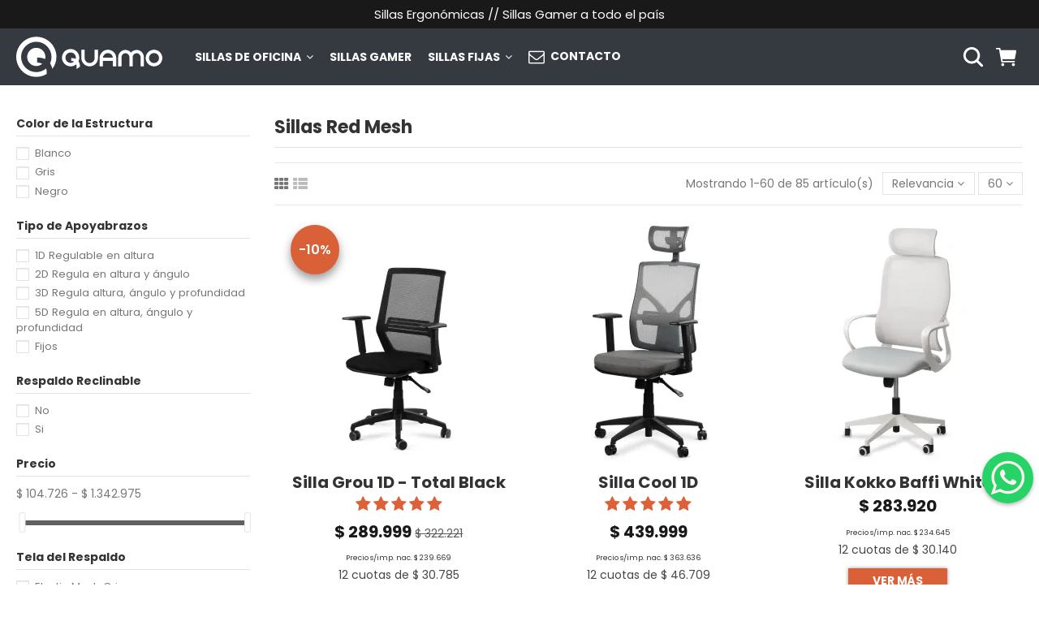

--- FILE ---
content_type: text/html; charset=utf-8
request_url: https://www.quamo.com.ar/32-sillas-de-oficina-mesh
body_size: 100661
content:
<!doctype html>
<html lang="es">

<head>
    
        
  <meta charset="utf-8">


  <meta http-equiv="x-ua-compatible" content="ie=edge">



  


  


  <title>Las Mejores Sillas Ergonómicas | Directo de Fábrica en Argentina | Hasta 12 cuotas fijas</title>
  
    
  
  
    
  
  <meta name="description" content="Hasta 3 años de garantía -  Directo de Fábrica con CALIDAD PREMIUM. Comprá ahoralas mejores sillas ergonómicas. Venta Mayorista y Minorista. Ver Precios">
  <meta name="keywords" content="sillas de oficina, sillas mesh, sillas de escritorio, sillas giratorias">
    
      <link rel="canonical" href="https://www.quamo.com.ar/32-sillas-de-oficina-mesh">
    

  
      

  
    <script type="application/ld+json">
  {
    "@context": "https://schema.org",
    "@id": "#store-organization",
    "@type": "Organization",
    "name" : "Quamo",
    "url" : "https://www.quamo.com.ar/",
  
      "logo": {
        "@type": "ImageObject",
        "url":"https://www.quamo.com.ar/img/logo-16716239711.jpg"
      }
      }
</script>

<script type="application/ld+json">
  {
    "@context": "https://schema.org",
    "@type": "WebPage",
    "isPartOf": {
      "@type": "WebSite",
      "url":  "https://www.quamo.com.ar/",
      "name": "Quamo S.A. - Lider en Sillas de Oficina & Gamer"
    },
    "name": "Las Mejores Sillas Ergonómicas | Directo de Fábrica en Argentina | Hasta 12 cuotas fijas",
    "url":  "https://www.quamo.com.ar/32-sillas-de-oficina-mesh"
  }
</script>


  <script type="application/ld+json">
    {
      "@context": "https://schema.org",
      "@type": "BreadcrumbList",
      "itemListElement": [
                  {
            "@type": "ListItem",
            "position": 1,
            "name": "Inicio",
            "item": "https://www.quamo.com.ar/"
          },              {
            "@type": "ListItem",
            "position": 2,
            "name": "Sillas Red Mesh",
            "item": "https://www.quamo.com.ar/32-sillas-de-oficina-mesh"
          }          ]
    }
  </script>


  

  
    <script type="application/ld+json">
  {
    "@context": "https://schema.org",
    "@type": "ItemList",
    "itemListElement": [
          {
        "@type": "ListItem",
        "position": 0,
        "name": "Silla Grou 1D - Total Black",
        "url": "https://www.quamo.com.ar/sillas-de-oficina-mesh/191-silla-ergonomica-grou-1d-spn.html"
      },          {
        "@type": "ListItem",
        "position": 1,
        "name": "Silla Cool 1D",
        "url": "https://www.quamo.com.ar/sillas-cool/47-silla-cool-1d-7798352890112.html"
      },          {
        "@type": "ListItem",
        "position": 2,
        "name": "Silla Kokko Baffi White",
        "url": "https://www.quamo.com.ar/sillas-baffi/538-baffi-blanca.html"
      },          {
        "@type": "ListItem",
        "position": 3,
        "name": "Silla Gamma 1D Cuero Sintético",
        "url": "https://www.quamo.com.ar/sillas-de-oficina-mesh/40-silla-gamma-1d-7798352890198.html"
      },          {
        "@type": "ListItem",
        "position": 4,
        "name": "Silla Cool Total Black 1D Cabezal",
        "url": "https://www.quamo.com.ar/sillas-de-oficina-mesh/405-silla-ergonomica-cool-1d-ttb-con-cabezal.html"
      },          {
        "@type": "ListItem",
        "position": 5,
        "name": "Silla Kokko Baffi Black",
        "url": "https://www.quamo.com.ar/sillas-baffi/539-baffi-negra.html"
      },          {
        "@type": "ListItem",
        "position": 6,
        "name": "Silla Cool 1D Electric Green EDICIÓN LIMITADA",
        "url": "https://www.quamo.com.ar/sillas-de-oficina-mesh/495-silla-ergonomica-cool-1d-electric-green.html"
      },          {
        "@type": "ListItem",
        "position": 7,
        "name": "Silla Cool 3D PRO Slider",
        "url": "https://www.quamo.com.ar/sillas-de-oficina-mesh/49-567-silla-cool-3d-pro-7798352890396.html#/49-percha-no"
      },          {
        "@type": "ListItem",
        "position": 8,
        "name": "Silla Cool 1D Red Lineal Slider",
        "url": "https://www.quamo.com.ar/sillas-de-oficina-mesh/136-silla-ergonomica-cool-1d-sin-cabezal-slider-7798352890785.html"
      },          {
        "@type": "ListItem",
        "position": 9,
        "name": "Silla Cool Total Black 1D",
        "url": "https://www.quamo.com.ar/sillas-de-oficina-mesh/179-silla-ergonomica-cool-1d-sin-cabezal.html"
      },          {
        "@type": "ListItem",
        "position": 10,
        "name": "Silla Cool 1D Slider",
        "url": "https://www.quamo.com.ar/sillas-de-oficina-mesh/48-silla-cool-1d-slider-7798352890365.html"
      },          {
        "@type": "ListItem",
        "position": 11,
        "name": "Silla Grou 1D",
        "url": "https://www.quamo.com.ar/sillas-de-oficina-mesh/180-silla-ergonomica-grou-1d-spp.html"
      },          {
        "@type": "ListItem",
        "position": 12,
        "name": "Silla Gamma 1D",
        "url": "https://www.quamo.com.ar/sillas-de-oficina-mesh/41-silla-gamma-1d-7798352890587.html"
      },          {
        "@type": "ListItem",
        "position": 13,
        "name": "Silla Cool 1D sin Cabezal",
        "url": "https://www.quamo.com.ar/sillas-de-oficina-mesh/46-silla-ergonomica-cool-1d-sin-cabezal-7798352890594.html"
      },          {
        "@type": "ListItem",
        "position": 14,
        "name": "Silla Cool Grey 1D con Cabezal",
        "url": "https://www.quamo.com.ar/sillas-linea-grey/52-silla-cool-grey-1d-7798352890259.html"
      },          {
        "@type": "ListItem",
        "position": 15,
        "name": "Silla Gizeh 1D (Apoyabrazos regulables en altura)",
        "url": "https://www.quamo.com.ar/sillas-oficina-operativas/110-198-silla-operativa-Gizeh-apoyabrazos-1d.html#/27-tapizado-ecocuero"
      },          {
        "@type": "ListItem",
        "position": 16,
        "name": "Silla Link Negra (Tela Marathon Negro)",
        "url": "https://www.quamo.com.ar/sillas-de-oficina-mesh/33-silla-link-negra-neumatica-tela-marathon-negro-7798352890242.html"
      },          {
        "@type": "ListItem",
        "position": 17,
        "name": "Silla Link Total Black",
        "url": "https://www.quamo.com.ar/sillas-de-oficina-mesh/32-silla-link-negra-neumatica-ecocuero-7798352890624.html"
      },          {
        "@type": "ListItem",
        "position": 18,
        "name": "Silla de Escritorio Link Negra  (Tela Spazio Petroleo)",
        "url": "https://www.quamo.com.ar/sillas-de-oficina-mesh/19-silla-link-negra-neumatica-tela-spazio-petroleo-7798352890426.html"
      },          {
        "@type": "ListItem",
        "position": 19,
        "name": "Silla de Oficina Cool Red Lineal 1D",
        "url": "https://www.quamo.com.ar/sillas-de-oficina-mesh/164-silla-ergonomica-cool-lineal-1d.html"
      },          {
        "@type": "ListItem",
        "position": 20,
        "name": "Silla Gizeh",
        "url": "https://www.quamo.com.ar/sillas-de-oficina-mesh/109-502-silla-operativa-Gizeh-apoyabrazos-fijos.html#/31-tapizado-spazio_negro"
      },          {
        "@type": "ListItem",
        "position": 21,
        "name": "Silla Grou White 1D Blue Sky",
        "url": "https://www.quamo.com.ar/sillas-de-oficina-mesh/228-silla-ergonomica-grou-blanca-1d-cielo.html"
      },          {
        "@type": "ListItem",
        "position": 22,
        "name": "Silla Grou White 1D  - Tela Spazio Ciruela",
        "url": "https://www.quamo.com.ar/sillas-de-oficina-mesh/229-silla-ergonomica-grou-blanca-1d-ciruela.html"
      },          {
        "@type": "ListItem",
        "position": 23,
        "name": "Silla Grou White 1D  - Tela Spazio Verde",
        "url": "https://www.quamo.com.ar/sillas-de-oficina-mesh/230-silla-ergonomica-grou-blanca-1d-verde.html"
      },          {
        "@type": "ListItem",
        "position": 24,
        "name": "Silla Grou White 1D  - Tela Spazio Petroleo",
        "url": "https://www.quamo.com.ar/sillas-de-oficina-mesh/231-silla-ergonomica-grou-blanca-1d-spazio-petroleo-7798352890938.html"
      },          {
        "@type": "ListItem",
        "position": 25,
        "name": "Silla Link White Spazio Petroleo",
        "url": "https://www.quamo.com.ar/sillas-de-oficina-mesh/242-silla-link-white-spazio-petroleo-7798352890945.html"
      },          {
        "@type": "ListItem",
        "position": 26,
        "name": "Silla Grou White 1D  - Tela Spazio Stone",
        "url": "https://www.quamo.com.ar/sillas-de-oficina-mesh/262-silla-ergonomica-grou-blanca-1d-stone.html"
      },          {
        "@type": "ListItem",
        "position": 27,
        "name": "Silla Cool Grey 1D Slider Cromada",
        "url": "https://www.quamo.com.ar/sillas-linea-grey/274-silla-cool-grey-1d-cromada.html"
      },          {
        "@type": "ListItem",
        "position": 28,
        "name": "Silla Gamma 1D con Cabezal Spazio Negro",
        "url": "https://www.quamo.com.ar/sillas-de-oficina-mesh/278-silla-gamma-1d-tela-negra-7798352890198.html"
      },          {
        "@type": "ListItem",
        "position": 29,
        "name": "Silla Cool 1D Slider Cromada",
        "url": "https://www.quamo.com.ar/sillas-de-oficina-mesh/310-silla-cool-1d-slider-cromada.html"
      },          {
        "@type": "ListItem",
        "position": 30,
        "name": "Silla Cool Grey 1D",
        "url": "https://www.quamo.com.ar/sillas-linea-grey/53-silla-cool-grey-1d-sin-cabezal-7798352890662.html"
      },          {
        "@type": "ListItem",
        "position": 31,
        "name": "Silla Link Negra (Marathon Violeta)",
        "url": "https://www.quamo.com.ar/sillas-de-oficina-mesh/386-silla-link-negra-neumatica-tela-violeta-7798352890624.html"
      },          {
        "@type": "ListItem",
        "position": 32,
        "name": "Silla Link Black &amp; Stone",
        "url": "https://www.quamo.com.ar/sillas-de-oficina-mesh/384-silla-link-negra-neumatica-tela-stone-7798352890624.html"
      },          {
        "@type": "ListItem",
        "position": 33,
        "name": "Silla Link Negra (Spazio ciruela)",
        "url": "https://www.quamo.com.ar/sillas-de-oficina-mesh/383-silla-link-negra-neumatica-tela-ciruela-7798352890624.html"
      },          {
        "@type": "ListItem",
        "position": 34,
        "name": "Silla Link White &amp; Green",
        "url": "https://www.quamo.com.ar/sillas-de-oficina-mesh/398-silla-link-white-ecocuero-verde.html"
      },          {
        "@type": "ListItem",
        "position": 35,
        "name": "Silla Link White &amp; Electric Green",
        "url": "https://www.quamo.com.ar/sillas-de-oficina-mesh/399-silla-link-white-ecocuero-verdefosco.html"
      },          {
        "@type": "ListItem",
        "position": 36,
        "name": "Silla Link White &amp; Red",
        "url": "https://www.quamo.com.ar/sillas-de-oficina-mesh/397-silla-link-white-ecocuero-rojo.html"
      },          {
        "@type": "ListItem",
        "position": 37,
        "name": "Silla Link White &amp; Black",
        "url": "https://www.quamo.com.ar/sillas-de-oficina-mesh/396-silla-link-white-ecocuero-negro.html"
      },          {
        "@type": "ListItem",
        "position": 38,
        "name": "Silla Link White &amp; Orange",
        "url": "https://www.quamo.com.ar/inicio/395-silla-link-white-ecocuero-naranja.html"
      },          {
        "@type": "ListItem",
        "position": 39,
        "name": "Silla Link White &amp; Grey",
        "url": "https://www.quamo.com.ar/inicio/394-silla-link-white-ecocuero-gris.html"
      },          {
        "@type": "ListItem",
        "position": 40,
        "name": "Silla Link White - Cuero Sintético Bordo",
        "url": "https://www.quamo.com.ar/inicio/393-silla-link-white-ecocuero-bordo.html"
      },          {
        "@type": "ListItem",
        "position": 41,
        "name": "Silla Link Total White Cuero Sintético",
        "url": "https://www.quamo.com.ar/inicio/392-silla-link-white-ecocuero-blanca.html"
      },          {
        "@type": "ListItem",
        "position": 42,
        "name": "Silla Link White - Cuero Sintético Beige",
        "url": "https://www.quamo.com.ar/inicio/391-silla-link-white-ecocuero-beige.html"
      },          {
        "@type": "ListItem",
        "position": 43,
        "name": "Silla Link White &amp; Blue",
        "url": "https://www.quamo.com.ar/inicio/390-silla-link-white-ecocuero-azul.html"
      },          {
        "@type": "ListItem",
        "position": 44,
        "name": "Silla Link White Cromada - Varios Colores",
        "url": "https://www.quamo.com.ar/sillas-de-oficina-mesh/342-521-silla-link-white-cromada-varios-colores.html#/15-tapizado-spazio_petroleo"
      },          {
        "@type": "ListItem",
        "position": 45,
        "name": "Silla Link White - Tela Spazio Ciruela",
        "url": "https://www.quamo.com.ar/sillas-de-oficina-mesh/244-silla-link-white-spazio-ceresa.html"
      },          {
        "@type": "ListItem",
        "position": 46,
        "name": "Silla Link White Spazio Verde",
        "url": "https://www.quamo.com.ar/sillas-de-oficina-mesh/243-silla-link-white-spazio-verde.html"
      },          {
        "@type": "ListItem",
        "position": 47,
        "name": "Silla Link White Blue Sky",
        "url": "https://www.quamo.com.ar/sillas-de-oficina-mesh/241-silla-link-white-spazio-cielo.html"
      },          {
        "@type": "ListItem",
        "position": 48,
        "name": "Silla Link White - Tela Spazio Negro",
        "url": "https://www.quamo.com.ar/inicio/240-silla-link-white-spazio-negro.html"
      },          {
        "@type": "ListItem",
        "position": 49,
        "name": "Silla Link Black Pro",
        "url": "https://www.quamo.com.ar/sillas-oficina-operativas/135-180-silla-link-negra-neumatica-cromada.html#/31-tapizado-spazio_negro"
      },          {
        "@type": "ListItem",
        "position": 50,
        "name": "Silla Link Grey",
        "url": "https://www.quamo.com.ar/sillas-linea-grey/34-silla-link-grey-7798352890631.html"
      },          {
        "@type": "ListItem",
        "position": 51,
        "name": "Silla Free PRO Cromada",
        "url": "https://www.quamo.com.ar/inicio/420-silla-oficina-free-pro.html"
      },          {
        "@type": "ListItem",
        "position": 52,
        "name": "Silla Free NEO",
        "url": "https://www.quamo.com.ar/inicio/199-silla-oficina-free-neo.html"
      },          {
        "@type": "ListItem",
        "position": 53,
        "name": "Silla Cool 3D PRO Slider Cromada",
        "url": "https://www.quamo.com.ar/sillas-de-oficina-mesh/439-569-silla-cool-3d-pro-cromada-7798352890396.html#/49-percha-no"
      },          {
        "@type": "ListItem",
        "position": 54,
        "name": "Silla Link White - Tela Spazio Stone",
        "url": "https://www.quamo.com.ar/sillas-de-oficina-mesh/260-silla-link-white-spazio-stone.html"
      },          {
        "@type": "ListItem",
        "position": 55,
        "name": "Silla Link Negra (Spazio verde)",
        "url": "https://www.quamo.com.ar/sillas-de-oficina-mesh/385-silla-link-negra-neumatica-tela-verde-7798352890624.html"
      },          {
        "@type": "ListItem",
        "position": 56,
        "name": "Silla Link Negra Basculante",
        "url": "https://www.quamo.com.ar/sillas-de-oficina-mesh/35-11-silla-link-negra-basculante.html#/14-tapizado-cuero_sintetico_negro"
      },          {
        "@type": "ListItem",
        "position": 57,
        "name": "Silla Link Negra (Tela Spazio Negro)",
        "url": "https://www.quamo.com.ar/sillas-de-oficina-mesh/456-silla-link-negra-neumatica-tela-spazio-negro-7798352890242.html"
      },          {
        "@type": "ListItem",
        "position": 58,
        "name": "Silla Grou 1D Cromada",
        "url": "https://www.quamo.com.ar/sillas-de-oficina-mesh/457-silla-ergonomica-grou-1d-spn-cromada.html"
      },          {
        "@type": "ListItem",
        "position": 59,
        "name": "Silla Grou White Cromada 1D  - Tela Spazio Stone",
        "url": "https://www.quamo.com.ar/sillas-de-oficina-mesh/458-silla-ergonomica-grou-blanca-1d-stone-cromada.html"
      }        ]
  }
</script>


  
    
                
                            
        <link rel="next" href="https://www.quamo.com.ar/32-sillas-de-oficina-mesh?page=2">  



    <meta property="og:title" content="Las Mejores Sillas Ergonómicas | Directo de Fábrica en Argentina | Hasta 12 cuotas fijas"/>
    <meta property="og:url" content="https://www.quamo.com.ar/32-sillas-de-oficina-mesh"/>
    <meta property="og:site_name" content="Quamo"/>
    <meta property="og:description" content="Hasta 3 años de garantía -  Directo de Fábrica con CALIDAD PREMIUM. Comprá ahoralas mejores sillas ergonómicas. Venta Mayorista y Minorista. Ver Precios">
    <meta property="og:type" content="website">


            
          <meta property="og:image" content="https://www.quamo.com.ar/img/logo-16716239711.jpg" />
    
    





      <meta name="viewport" content="width=device-width, initial-scale=1">
  




  <link rel="icon" type="image/vnd.microsoft.icon" href="https://www.quamo.com.ar/img/favicon-1.ico?1671623971">
  <link rel="shortcut icon" type="image/x-icon" href="https://www.quamo.com.ar/img/favicon-1.ico?1671623971">
    




    <link rel="stylesheet" href="https://www.quamo.com.ar/themes/warehouse/assets/css/theme.css" type="text/css" media="all">
  <link rel="stylesheet" href="https://www.quamo.com.ar/themes/warehouse/modules/ps_facetedsearch/views/dist/front.css" type="text/css" media="all">
  <link rel="stylesheet" href="https://www.quamo.com.ar/themes/warehouse/modules/productcomments/views/css/productcomments.css" type="text/css" media="all">
  <link rel="stylesheet" href="https://www.quamo.com.ar/modules/iqitcountdown/views/css/front.css" type="text/css" media="all">
  <link rel="stylesheet" href="https://www.quamo.com.ar/js/jquery/ui/themes/base/minified/jquery-ui.min.css" type="text/css" media="all">
  <link rel="stylesheet" href="https://www.quamo.com.ar/js/jquery/ui/themes/base/minified/jquery.ui.theme.min.css" type="text/css" media="all">
  <link rel="stylesheet" href="https://www.quamo.com.ar/js/jquery/plugins/fancybox/jquery.fancybox.css" type="text/css" media="all">
  <link rel="stylesheet" href="https://www.quamo.com.ar/modules/iqitthemeeditor/views/css/custom_s_1.css" type="text/css" media="all">
  <link rel="stylesheet" href="https://www.quamo.com.ar/modules/iqitelementor/views/css/frontend.min.css" type="text/css" media="all">
  <link rel="stylesheet" href="https://www.quamo.com.ar/themes/wchild_quamo/modules/iqitsociallogin/views/css/front.css" type="text/css" media="all">
  <link rel="stylesheet" href="https://www.quamo.com.ar/themes/warehouse/modules/ph_simpleblog/views/css/ph_simpleblog-17.css" type="text/css" media="all">
  <link rel="stylesheet" href="https://www.quamo.com.ar/modules/ph_simpleblog/css/custom.css" type="text/css" media="all">
  <link rel="stylesheet" href="https://www.quamo.com.ar/modules/iqitextendedproduct/views/css/front.css" type="text/css" media="all">
  <link rel="stylesheet" href="https://www.quamo.com.ar/modules/iqitreviews/views/css/front.css" type="text/css" media="all">
  <link rel="stylesheet" href="https://www.quamo.com.ar/modules/iqitwishlist/views/css/front.css" type="text/css" media="all">
  <link rel="stylesheet" href="https://www.quamo.com.ar/modules/iqitcompare/views/css/front.css" type="text/css" media="all">
  <link rel="stylesheet" href="https://www.quamo.com.ar/modules/iqitmegamenu/views/css/front.css" type="text/css" media="all">
  <link rel="stylesheet" href="https://www.quamo.com.ar/js/jquery/plugins/timepicker/jquery-ui-timepicker-addon.css" type="text/css" media="all">
  <link rel="stylesheet" href="https://www.quamo.com.ar/modules/formmaker/views/css/t17/formbuilder.front.css" type="text/css" media="all">
  <link rel="stylesheet" href="https://www.quamo.com.ar/modules/formmaker/views/css/spectrum.css" type="text/css" media="all">
  <link rel="stylesheet" href="https://www.quamo.com.ar/modules/formmaker/views/css/t17/form_font.css" type="text/css" media="all">
  <link rel="stylesheet" href="https://www.quamo.com.ar/modules/formmaker/views/css/t17/form_font-codes.css" type="text/css" media="all">
  <link rel="stylesheet" href="https://www.quamo.com.ar/modules/formmaker/views/css/t17/form_font-embedded.css" type="text/css" media="all">
  <link rel="stylesheet" href="https://www.quamo.com.ar/modules/rg_consultar_producto/views/css/rg_consultar_producto.css" type="text/css" media="all">
  <link rel="stylesheet" href="https://www.quamo.com.ar/modules/rg_whatsappfooter/views/css/rg_style.css" type="text/css" media="all">
  <link rel="stylesheet" href="https://www.quamo.com.ar/modules/iqitmegamenu/views/css/iqitmegamenu_s_1.css" type="text/css" media="all">
  <link rel="stylesheet" href="https://www.quamo.com.ar/themes/wchild_quamo/assets/css/font-awesome/css/font-awesome.css" type="text/css" media="all">
  <link rel="stylesheet" href="https://www.quamo.com.ar/themes/wchild_quamo/assets/css/custom.css" type="text/css" media="all">




<link rel="preload" as="font"
      href="https://www.quamo.com.ar/themes/warehouse/assets/css/font-awesome/fonts/fontawesome-webfont.woff?v=4.7.0"
      type="font/woff" crossorigin="anonymous">
<link rel="preload" as="font"
      href="https://www.quamo.com.ar/themes/warehouse/assets/css/font-awesome/fonts/fontawesome-webfont.woff2?v=4.7.0"
      type="font/woff2" crossorigin="anonymous">


<link  rel="preload stylesheet"  as="style" href="https://www.quamo.com.ar/themes/warehouse/assets/css/font-awesome/css/font-awesome-preload.css"
       type="text/css" crossorigin="anonymous">





  

  <script>
        var buttonFileUploadFM = "seleccione el archivo";
        var dm_hash = "3GU8JRP1F";
        var dm_mode = 0;
        var elementorFrontendConfig = {"isEditMode":"","stretchedSectionContainer":"","instagramToken":"","is_rtl":false,"ajax_csfr_token_url":"https:\/\/www.quamo.com.ar\/module\/iqitelementor\/Actions?process=handleCsfrToken&ajax=1"};
        var formmakerPath = "https:\/\/www.quamo.com.ar\/forms\/upload";
        var formmakerVt = "t17";
        var iqitTheme = {"rm_sticky":"0","rm_breakpoint":0,"op_preloader":"0","cart_style":"floating","cart_confirmation":"modal","h_layout":"4","f_fixed":"","f_layout":"2","h_absolute":"0","h_sticky":"header","hw_width":"inherit","mm_content":"accordion","hm_submenu_width":"default","h_search_type":"full","pl_lazyload":true,"pl_infinity":false,"pl_rollover":true,"pl_crsl_autoplay":false,"pl_slider_ld":3,"pl_slider_d":2,"pl_slider_t":2,"pl_slider_p":2,"pp_thumbs":"bottom","pp_zoom":"modalzoom","pp_image_layout":"carousel","pp_tabs":"tabha","pl_grid_qty":false};
        var iqitcompare = {"nbProducts":0};
        var iqitcountdown_days = "D";
        var iqitextendedproduct = {"speed":"40000","hook":"modal"};
        var iqitfdc_from = 0;
        var iqitmegamenu = {"sticky":"false","containerSelector":"#wrapper > .container"};
        var iqitreviews = [];
        var iqitwishlist = {"nbProducts":0};
        var prestashop = {"cart":{"products":[],"totals":{"total":{"type":"total","label":"Total","amount":0,"value":"$\u00a00"},"total_including_tax":{"type":"total","label":"Total","amount":0,"value":"$\u00a00"},"total_excluding_tax":{"type":"total","label":"Total","amount":0,"value":"$\u00a00"}},"subtotals":{"products":{"type":"products","label":"Subtotal","amount":0,"value":"$\u00a00"},"discounts":null,"shipping":{"type":"shipping","label":"Transporte","amount":0,"value":""},"tax":null},"products_count":0,"summary_string":"0 art\u00edculos","vouchers":{"allowed":1,"added":[]},"discounts":[],"minimalPurchase":0,"minimalPurchaseRequired":""},"currency":{"id":1,"name":"Peso argentino","iso_code":"ARS","iso_code_num":"032","sign":"$"},"customer":{"lastname":null,"firstname":null,"email":null,"birthday":null,"newsletter":null,"newsletter_date_add":null,"optin":null,"website":null,"company":null,"siret":null,"ape":null,"is_logged":false,"gender":{"type":null,"name":null},"addresses":[]},"country":{"id_zone":6,"id_currency":0,"call_prefix":54,"iso_code":"AR","active":"1","contains_states":"1","need_identification_number":"0","need_zip_code":"1","zip_code_format":"NNNN","display_tax_label":"1","name":"Argentina","id":44},"language":{"name":"Espa\u00f1ol (Spanish)","iso_code":"es","locale":"es-ES","language_code":"es","active":"1","is_rtl":"0","date_format_lite":"d\/m\/Y","date_format_full":"d\/m\/Y H:i:s","id":1},"page":{"title":"","canonical":"https:\/\/www.quamo.com.ar\/32-sillas-de-oficina-mesh","meta":{"title":"Las Mejores Sillas Ergon\u00f3micas | Directo de F\u00e1brica en Argentina | Hasta 12 cuotas fijas","description":"Hasta 3 a\u00f1os de garant\u00eda -  Directo de F\u00e1brica con CALIDAD PREMIUM. Compr\u00e1 ahoralas mejores sillas ergon\u00f3micas. Venta Mayorista y Minorista. Ver Precios","keywords":"sillas de oficina, sillas mesh, sillas de escritorio, sillas giratorias","robots":"index"},"page_name":"category","body_classes":{"lang-es":true,"lang-rtl":false,"country-AR":true,"currency-ARS":true,"layout-left-column":true,"page-category":true,"tax-display-enabled":true,"page-customer-account":false,"category-id-32":true,"category-Sillas Red Mesh":true,"category-id-parent-2":true,"category-depth-level-2":true},"admin_notifications":[],"password-policy":{"feedbacks":{"0":"Muy d\u00e9bil","1":"D\u00e9bil","2":"Promedio","3":"Fuerte","4":"Muy fuerte","Straight rows of keys are easy to guess":"Una serie seguida de teclas de la misma fila es f\u00e1cil de adivinar","Short keyboard patterns are easy to guess":"Los patrones de teclado cortos son f\u00e1ciles de adivinar","Use a longer keyboard pattern with more turns":"Usa un patr\u00f3n de teclado m\u00e1s largo y con m\u00e1s giros","Repeats like \"aaa\" are easy to guess":"Las repeticiones como \u00abaaa\u00bb son f\u00e1ciles de adivinar","Repeats like \"abcabcabc\" are only slightly harder to guess than \"abc\"":"Las repeticiones como \"abcabcabc\" son solo un poco m\u00e1s dif\u00edciles de adivinar que \"abc\"","Sequences like abc or 6543 are easy to guess":"Las secuencias como \"abc\" o \"6543\" son f\u00e1ciles de adivinar","Recent years are easy to guess":"Los a\u00f1os recientes son f\u00e1ciles de adivinar","Dates are often easy to guess":"Las fechas suelen ser f\u00e1ciles de adivinar","This is a top-10 common password":"Esta es una de las 10 contrase\u00f1as m\u00e1s comunes","This is a top-100 common password":"Esta es una de las 100 contrase\u00f1as m\u00e1s comunes","This is a very common password":"Esta contrase\u00f1a es muy com\u00fan","This is similar to a commonly used password":"Esta contrase\u00f1a es similar a otras contrase\u00f1as muy usadas","A word by itself is easy to guess":"Una palabra que por s\u00ed misma es f\u00e1cil de adivinar","Names and surnames by themselves are easy to guess":"Los nombres y apellidos completos son f\u00e1ciles de adivinar","Common names and surnames are easy to guess":"Los nombres comunes y los apellidos son f\u00e1ciles de adivinar","Use a few words, avoid common phrases":"Usa varias palabras, evita frases comunes","No need for symbols, digits, or uppercase letters":"No se necesitan s\u00edmbolos, d\u00edgitos o letras may\u00fasculas","Avoid repeated words and characters":"Evita repetir palabras y caracteres","Avoid sequences":"Evita secuencias","Avoid recent years":"Evita a\u00f1os recientes","Avoid years that are associated with you":"Evita a\u00f1os que puedan asociarse contigo","Avoid dates and years that are associated with you":"Evita a\u00f1os y fechas que puedan asociarse contigo","Capitalization doesn't help very much":"Las may\u00fasculas no ayudan mucho","All-uppercase is almost as easy to guess as all-lowercase":"Todo en may\u00fasculas es casi tan f\u00e1cil de adivinar como en min\u00fasculas","Reversed words aren't much harder to guess":"Las palabras invertidas no son mucho m\u00e1s dif\u00edciles de adivinar","Predictable substitutions like '@' instead of 'a' don't help very much":"Las sustituciones predecibles como usar \"@\" en lugar de \"a\" no ayudan mucho","Add another word or two. Uncommon words are better.":"A\u00f1ade una o dos palabras m\u00e1s. Es mejor usar palabras poco habituales."}}},"shop":{"name":"Quamo","logo":"https:\/\/www.quamo.com.ar\/img\/logo-16716239711.jpg","stores_icon":"https:\/\/www.quamo.com.ar\/img\/logo_stores.png","favicon":"https:\/\/www.quamo.com.ar\/img\/favicon-1.ico"},"core_js_public_path":"\/themes\/","urls":{"base_url":"https:\/\/www.quamo.com.ar\/","current_url":"https:\/\/www.quamo.com.ar\/32-sillas-de-oficina-mesh","shop_domain_url":"https:\/\/www.quamo.com.ar","img_ps_url":"https:\/\/www.quamo.com.ar\/img\/","img_cat_url":"https:\/\/www.quamo.com.ar\/img\/c\/","img_lang_url":"https:\/\/www.quamo.com.ar\/img\/l\/","img_prod_url":"https:\/\/www.quamo.com.ar\/img\/p\/","img_manu_url":"https:\/\/www.quamo.com.ar\/img\/m\/","img_sup_url":"https:\/\/www.quamo.com.ar\/img\/su\/","img_ship_url":"https:\/\/www.quamo.com.ar\/img\/s\/","img_store_url":"https:\/\/www.quamo.com.ar\/img\/st\/","img_col_url":"https:\/\/www.quamo.com.ar\/img\/co\/","img_url":"https:\/\/www.quamo.com.ar\/themes\/warehouse\/assets\/img\/","css_url":"https:\/\/www.quamo.com.ar\/themes\/warehouse\/assets\/css\/","js_url":"https:\/\/www.quamo.com.ar\/themes\/warehouse\/assets\/js\/","pic_url":"https:\/\/www.quamo.com.ar\/upload\/","theme_assets":"https:\/\/www.quamo.com.ar\/themes\/warehouse\/assets\/","theme_dir":"https:\/\/www.quamo.com.ar\/themes\/wchild_quamo\/","child_theme_assets":"https:\/\/www.quamo.com.ar\/themes\/wchild_quamo\/assets\/","child_img_url":"https:\/\/www.quamo.com.ar\/themes\/wchild_quamo\/assets\/img\/","child_css_url":"https:\/\/www.quamo.com.ar\/themes\/wchild_quamo\/assets\/css\/","child_js_url":"https:\/\/www.quamo.com.ar\/themes\/wchild_quamo\/assets\/js\/","pages":{"address":"https:\/\/www.quamo.com.ar\/direccion","addresses":"https:\/\/www.quamo.com.ar\/direcciones","authentication":"https:\/\/www.quamo.com.ar\/iniciar-sesion","manufacturer":"https:\/\/www.quamo.com.ar\/brands","cart":"https:\/\/www.quamo.com.ar\/carrito","category":"https:\/\/www.quamo.com.ar\/index.php?controller=category","cms":"https:\/\/www.quamo.com.ar\/index.php?controller=cms","contact":"https:\/\/www.quamo.com.ar\/contacto","discount":"https:\/\/www.quamo.com.ar\/descuento","guest_tracking":"https:\/\/www.quamo.com.ar\/seguimiento-pedido-invitado","history":"https:\/\/www.quamo.com.ar\/historial-compra","identity":"https:\/\/www.quamo.com.ar\/datos-personales","index":"https:\/\/www.quamo.com.ar\/","my_account":"https:\/\/www.quamo.com.ar\/mi-cuenta","order_confirmation":"https:\/\/www.quamo.com.ar\/confirmacion-pedido","order_detail":"https:\/\/www.quamo.com.ar\/index.php?controller=order-detail","order_follow":"https:\/\/www.quamo.com.ar\/seguimiento-pedido","order":"https:\/\/www.quamo.com.ar\/pedido","order_return":"https:\/\/www.quamo.com.ar\/index.php?controller=order-return","order_slip":"https:\/\/www.quamo.com.ar\/facturas-abono","pagenotfound":"https:\/\/www.quamo.com.ar\/pagina-no-encontrada","password":"https:\/\/www.quamo.com.ar\/recuperar-contrase\u00f1a","pdf_invoice":"https:\/\/www.quamo.com.ar\/index.php?controller=pdf-invoice","pdf_order_return":"https:\/\/www.quamo.com.ar\/index.php?controller=pdf-order-return","pdf_order_slip":"https:\/\/www.quamo.com.ar\/index.php?controller=pdf-order-slip","prices_drop":"https:\/\/www.quamo.com.ar\/productos-rebajados","product":"https:\/\/www.quamo.com.ar\/index.php?controller=product","registration":"https:\/\/www.quamo.com.ar\/index.php?controller=registration","search":"https:\/\/www.quamo.com.ar\/busqueda","sitemap":"https:\/\/www.quamo.com.ar\/mapa del sitio","stores":"https:\/\/www.quamo.com.ar\/tiendas","supplier":"https:\/\/www.quamo.com.ar\/proveedor","new_products":"https:\/\/www.quamo.com.ar\/nuevos","brands":"https:\/\/www.quamo.com.ar\/brands","register":"https:\/\/www.quamo.com.ar\/index.php?controller=registration","order_login":"https:\/\/www.quamo.com.ar\/pedido?login=1"},"alternative_langs":[],"actions":{"logout":"https:\/\/www.quamo.com.ar\/?mylogout="},"no_picture_image":{"bySize":{"small_default":{"url":"https:\/\/www.quamo.com.ar\/img\/p\/es-default-small_default.jpg","width":98,"height":127},"cart_default":{"url":"https:\/\/www.quamo.com.ar\/img\/p\/es-default-cart_default.jpg","width":125,"height":162},"home_default":{"url":"https:\/\/www.quamo.com.ar\/img\/p\/es-default-home_default.jpg","width":236,"height":305},"large_default":{"url":"https:\/\/www.quamo.com.ar\/img\/p\/es-default-large_default.jpg","width":381,"height":492},"medium_default":{"url":"https:\/\/www.quamo.com.ar\/img\/p\/es-default-medium_default.jpg","width":452,"height":584},"thickbox_default":{"url":"https:\/\/www.quamo.com.ar\/img\/p\/es-default-thickbox_default.jpg","width":1100,"height":1422}},"small":{"url":"https:\/\/www.quamo.com.ar\/img\/p\/es-default-small_default.jpg","width":98,"height":127},"medium":{"url":"https:\/\/www.quamo.com.ar\/img\/p\/es-default-large_default.jpg","width":381,"height":492},"large":{"url":"https:\/\/www.quamo.com.ar\/img\/p\/es-default-thickbox_default.jpg","width":1100,"height":1422},"legend":""}},"configuration":{"display_taxes_label":true,"display_prices_tax_incl":true,"is_catalog":false,"show_prices":true,"opt_in":{"partner":false},"quantity_discount":{"type":"discount","label":"Descuento unitario"},"voucher_enabled":1,"return_enabled":0},"field_required":[],"breadcrumb":{"links":[{"title":"Inicio","url":"https:\/\/www.quamo.com.ar\/"},{"title":"Sillas Red Mesh","url":"https:\/\/www.quamo.com.ar\/32-sillas-de-oficina-mesh"}],"count":2},"link":{"protocol_link":"https:\/\/","protocol_content":"https:\/\/"},"time":1768910626,"static_token":"885ee8de7dfc113baeff9dacc2cdeb7d","token":"c15f49e31f04969d2f27b6598439aaf2","debug":false};
        var psemailsubscription_subscription = "https:\/\/www.quamo.com.ar\/module\/ps_emailsubscription\/subscription";
        var rgdetallecuotas_ajax_link = "https:\/\/www.quamo.com.ar\/module\/rgdetallecuotas\/checkvariante?ajax=1";
        var titleChooseFileFM = "seleccione el archivo";
        var titleFileUploadFM = "Ning\u00fan archivo seleccionado";
      </script>



  

            <script id="js-rcpgtm-config" type="application/json">{"bing":{"tracking_id":"","feed":{"id_product_prefix":"","id_product_source_key":"id_product","id_variant_prefix":"","id_variant_source_key":"id_attribute"}},"context":{"browser":{"device_type":1},"localization":{"id_country":44,"country_code":"AR","id_currency":1,"currency_code":"ARS","id_lang":1,"lang_code":"es"},"page":{"controller_name":"category","products_per_page":60,"category":{"id_category":32,"name":"Sillas Red Mesh","path":["Ra\u00edz","Inicio","Sillas Red Mesh"]},"search_term":""},"shop":{"id_shop":1,"shop_name":"Quamo","base_dir":"https:\/\/www.quamo.com.ar\/"},"tracking_module":{"module_name":"rcpgtagmanager","module_version":"4.4.5","checkout_module":{"module":"default","controller":"order"},"service_version":"8","token":"5ce750ccc7cca707d9a8c797e2d60c72"},"user":[]},"criteo":{"tracking_id":"","feed":{"id_product_prefix":"","id_product_source_key":"id_product","id_variant_prefix":"","id_variant_source_key":"id_attribute"}},"facebook":{"tracking_id":"","feed":{"id_product_prefix":"","id_product_source_key":"id_product","id_variant_prefix":"","id_variant_source_key":"id_attribute"}},"ga4":{"tracking_id":"G-VQFHJ7QW06","server_container_url":"","is_url_passthrough":true,"is_data_import":false},"gads":{"tracking_id":"807006365","merchant_id":"","conversion_labels":{"create_account":"","product_view":"","add_to_cart":"","begin_checkout":"","purchase":"2vHkCOrs1K4DEJ3h54AD"},"is_custom_remarketing":false},"gtm":{"tracking_id":"GTM-PG78RZG","is_internal_traffic":false,"script_url":"https:\/\/www.googletagmanager.com\/gtm.js","data_layer_name":"dataLayer","id_parameter":"id","override_tracking_id":""},"google_feed":{"id_product_prefix":"","id_product_source_key":"id_product","id_variant_prefix":"","id_variant_source_key":"id_attribute"},"kelkoo":{"tracking_list":[],"feed":{"id_product_prefix":"","id_product_source_key":"id_product","id_variant_prefix":"","id_variant_source_key":"id_attribute"}},"pinterest":{"tracking_id":"","feed":{"id_product_prefix":"","id_product_source_key":"id_product","id_variant_prefix":"","id_variant_source_key":"id_attribute"}},"tiktok":{"tracking_id":"","feed":{"id_product_prefix":"","id_product_source_key":"id_product","id_variant_prefix":"","id_variant_source_key":"id_attribute"}},"twitter":{"tracking_id":"","events":{"add_to_cart_id":"","payment_info_id":"","checkout_initiated_id":"","product_view_id":"","lead_id":"","purchase_id":"","search_id":""},"feed":{"id_product_prefix":"","id_product_source_key":"id_product","id_variant_prefix":"","id_variant_source_key":"id_attribute"}}}</script>

        <script type="text/javascript" data-keepinline="true" data-cfasync="false">
            
            const rcpgtm_config = document.getElementById('js-rcpgtm-config') ?
                JSON.parse(document.getElementById('js-rcpgtm-config').textContent) :
                {}
            ;

            if (typeof rcpgtm_config === 'object' && rcpgtm_config.gtm?.tracking_id && rcpgtm_config.context?.browser) {
                rcpgtm_config.context.browser.user_agent = navigator.userAgent;
                rcpgtm_config.context.browser.navigator_lang = navigator.language || navigator.userLanguage;
                rcpgtm_config.context.browser.fingerprint = JSON.parse(window.localStorage.getItem('RCFingerprint'))?.value || window.crypto.randomUUID();
                rcpgtm_config.context.page.fingerprint = window.crypto.randomUUID();
                document.getElementById('js-rcpgtm-config').textContent = JSON.stringify(rcpgtm_config);

                window[rcpgtm_config.gtm.data_layer_name] = window[rcpgtm_config.gtm.data_layer_name] || [];

                const data_init = {
                    config: (({ gtm, context, ...rest }) => rest)(rcpgtm_config),
                    context: {
                        browser: {
                            ...rcpgtm_config.context.browser,
                            is_internal_traffic: rcpgtm_config.gtm.is_internal_traffic
                        },
                        page: (({ products_per_page, ...rest }) => rest)(rcpgtm_config.context.page),
                        localization: rcpgtm_config.context.localization,
                        shop: rcpgtm_config.context.shop,
                        user: rcpgtm_config.context.user,
                    },
                };

                window[rcpgtm_config.gtm.data_layer_name].push(data_init);

                (function(w,d,s,l,u,p,i){
                    w[l]=w[l]||[];w[l].push({'gtm.start': new Date().getTime(),event:'gtm.js'});
                    var f=d.getElementsByTagName(s)[0],j=d.createElement(s),dl=l!='dataLayer'?'&l='+l:'';
                    j.async=true;
                    j.src=u+'?'+p+'='+i+dl;
                    f.parentNode.insertBefore(j,f);
                })(window, document, 'script', rcpgtm_config.gtm.data_layer_name, rcpgtm_config.gtm.script_url, rcpgtm_config.gtm.id_parameter, rcpgtm_config.gtm.override_tracking_id || rcpgtm_config.gtm.tracking_id);
            }
            
        </script>
    
<style>
    #MP-Checkout-dialog {
        z-index: 200000 !important;
    }
    #MP-Checkout-IFrame {
        padding-top: 10px;
        padding-right: 10px;
    }
    #MP-Checkout-dialog > div:nth-child(1) {
        right: 20px;
        top: 3px;
    }
    #botonMP {
        padding: 0;
        padding-left: 20px;
        padding-right: 20px;
    }
</style>

<script src="https://www.mercadopago.com/v2/security.js" view="home"></script>

<script>
    var mp_device_id = '';
    setInterval(function() {
        if (typeof jQuery == 'undefined' || typeof window.MP_DEVICE_SESSION_ID == 'undefined') return;
        var $ = jQuery;
        var check_device_id = window.MP_DEVICE_SESSION_ID;
        if (check_device_id && check_device_id != mp_device_id) {
            mp_device_id = check_device_id;
            $.post('https://www.quamo.com.ar/module/mptoolspro/redirect', {
                mp_set_device_id: mp_device_id
            });
        }
    }, 1000);
</script>

<script>
    var mp_fee_installment = {"1":{"installment":1,"fee_amount":0,"fee_percent":1},"3":{"installment":3,"fee_percent":1.0638297872340425,"fee_amount":0},"6":{"installment":6,"fee_percent":1.1173184357541899,"fee_amount":0},"12":{"installment":12,"fee_percent":1.2738853503184713,"fee_amount":0}};
    var mp_decimals = {
        maximumFractionDigits: 2
    };
    var mp_dapply_fee_installment = 1;
    function calcInstallments(credit_card, price, result_div) {
        var $ = jQuery;
        if (!result_div) result_div = "#result_installments";
        if (credit_card.length != 6) {
            $(result_div).html("<b style=\'color:red\'>Debes ingresar los primeros seis dígitos de tu tarjeta.</b>");
        } else {
            $(result_div).html("Cargando...");
            Mercadopago.getInstallments(
                {
                    "bin": credit_card,
                    "amount": price
                },
                function(status, data) {
                    var html = "", price_base = 0, i_price = 0;
                    if (status != 200) {
                        html = "<b style=\'color: #148008\'>Error en MercadoPago o su tarjeta de crédito no es válida. Detalles técnicos: " + data.cause[0].code + " -> " + data.cause[0].description+"</b>";
                    } else {
                        html += "<ul style=\"list-style-type: disc;list-style-position: outside;list-style-image: none;\">";
                        for (var i in data[0].payer_costs) {
                            var cost = data[0].payer_costs[i];
                            var labels = '';
                            if (mp_dapply_fee_installment) {
                                if (typeof mp_fee_installment[cost.installments] == 'undefined')
                                    continue;
                                if (i == 0) {
                                    i_price = price_base = cost.total_amount;// * mp_fee_installment[1].fee_percent + mp_fee_installment[1].fee_amount;
                                } else {
                                    i_price = price_base * mp_fee_installment[cost.installments].fee_percent;
                                }
                                var c = new Intl.NumberFormat("de-DE", mp_decimals).format(i_price / cost.installments);
                                var total = new Intl.NumberFormat("de-DE", mp_decimals).format(i_price);
                                if (i == 0) {
                                    html += "<li>"+cost.installments+" cuota de $ "+c+""+labels+"</li>";
                                } else {
                                    html += "<li>"+cost.installments+" cuotas de $ "+c+" (Total: $ "+total+")"+labels+"</li>";
                                }
                            } else {
                                if (cost.labels && cost.labels.length > 0) {
                                    for(var j in cost.labels) {
                                        if (cost.labels[j].indexOf("CFT") >= 0 || cost.labels[j].indexOf("TEA") >= 0)
                                            labels += ", "+cost.labels[j].replace(/_+/ig, " ").replace(/\|/ig, ", ");
                                    }
                                }
                                html += "<li>"+cost.recommended_message+labels+"</li>";
                            }
                        }
                        html += "</ul>";
                    }
                    $(result_div).html(html);
                    console.log(html);
                }
            );
        }
    }
    exports = undefined;
</script>
<script>
    var mps_cart_item_suscription = 'Te estas suscribiendo a {qty} unidad(es) cada {frequency} {frequency_type} por {repetitions} ocaciones.';
    setInterval(function() {
        if ("undefined" != typeof window.jQuery) {
            var $ = jQuery;
            if ($(".is_mercadopago").length > 0 && (!$(".is_mercadopago").hasClass("mp_reload_renderjs") || $("#mp_render_script").length < 1)) {
                $("#mp_render_script").remove();
                $(".is_mercadopago").addClass("mp_reload_renderjs");
                $.getScript("https://www.mercadopago.com/org-img/jsapi/mptools/buttons/render.js?s=" + Math.random(), function() {
                    $("script:last").attr("id", "mp_render_script");
                });
            }
            
            if ($(".result_installment_class").length > 0 && !$(".result_installment_class").hasClass("mp_installment_script_loaded")) {
                $.getScript("https://secure.mlstatic.com/sdk/javascript/v1/mercadopago.js?s=" + Math.random(), function() {
                    $(".result_installment_class").addClass("mp_installment_script_loaded");
                    Mercadopago.setPublishableKey("APP_USR-b65d33e0-dde1-4de7-81f4-8423ad1912c5");
                });
            }

                    }
    }, 1000);
</script>

<div id="blockmpsuscription-modal" class="modal fade" tabindex="-1" role="dialog" aria-labelledby="myMpSuscriptionLabel" style="display: none;" aria-hidden="true">
  <div class="modal-dialog" role="document">
    <div class="modal-content">
      <div class="modal-header">
        <button type="button" class="close" data-dismiss="modal" aria-label="Close" onclick="clickOnButton('close_icon')">
          <span aria-hidden="true" onclick="clickOnButton('close_icon')">×</span>
        </button>
        <h4 class="modal-title h6 text-sm-center" id="myMpSuscriptionLabel"><i class="material-icons rtl-no-flip"></i>Suscripcion añadida con exito al carrito.</h4>
      </div>
      <div class="modal-body">
        <div class="row">
          <div class="col-md-5 divide-right">
            <div class="row">
              <div class="col-md-12">
                <img class="product-image" src="" alt="" title="" style="width: 100%;" itemprop="image">
              </div>
            </div>
          </div>
          <div class="col-md-7">
            <div class="cart-content">
                <div class="row">
                    <div class="col-md-12">Se añadio la suscripcion correctamente al carrito.</div>
                    <div class="col-md-12"><br /></div>
                    <div class="col-md-12"><br /></div>
                    <div class="cart-content-btn">
                        <div class="col-md-12">
                            <button type="button" class="btn btn-secondary" data-dismiss="modal" onclick="clickOnButton('add_more_products:button')">+ Productos</button>
                        </div>
                        <div class="col-md-12"><br /></div>
                        <div class="col-md-12">
                            <a href="" class="mps_tocart btn btn-primary" onclick="clickOnButton('confirm_order:button')">Confirmar pedido</a>
                        </div>
                    </div>
                </div>
            </div>
          </div>
        </div>
      </div>
    </div>
  </div>
</div>


    
    
    </head>

<body id="category" class="lang-es country-ar currency-ars layout-left-column page-category tax-display-enabled category-id-32 category-sillas-red-mesh category-id-parent-2 category-depth-level-2 body-desktop-header-style-w-4">


    




    


<main id="main-page-content"  >
    
            

    <header id="header" class="desktop-header-style-w-4">
        
            
  <div class="header-banner">
    
  </div>




            <nav class="header-nav">
        <div class="container">
    
        <div class="row ">
           
            <div class="col  text-center text-header">
                Sillas Ergonómicas // Sillas Gamer a todo el país
             </div>
            
        </div>

                        </div>
            </nav>
        



<div id="desktop-header" class="desktop-header-style-4">
    
            
<div class="header-top">
    <div id="desktop-header-container" class="container">
        <div class="row align-items-center">
                            <div class="col col-auto col-header-left">
                    <div id="desktop_logo">
                       <a href="/"> <svg class="logo-header" width="244" height="67" viewBox="0 0 244 67" fill="none" xmlns="http://www.w3.org/2000/svg">
<path d="M130.967 21.6487H136.52V35.5334C136.52 43.1741 130.268 49.4181 122.617 49.4181C114.966 49.4181 108.714 43.1741 108.714 35.5334V21.6487H114.267V35.5334C114.267 40.1343 118.01 43.8725 122.617 43.8725C127.224 43.8725 130.967 40.1343 130.967 35.5334V21.6487Z" fill="#776F6C"/>
<path d="M166.999 49.4181H161.446V40.2986H144.788V49.4181H139.235V35.5334C139.235 27.8927 145.487 21.6487 153.138 21.6487C160.788 21.6487 167.04 27.8927 167.04 35.5334V49.4181H166.999ZM144.788 34.7529H161.405C160.994 30.5628 157.415 27.2354 153.096 27.2354C148.777 27.2354 145.199 30.5628 144.788 34.7529Z" fill="#776F6C"/>
<path d="M201.057 21.9773C197.438 21.9773 194.065 23.5794 191.72 26.4138C189.417 23.6205 185.962 21.9773 182.383 21.9773C175.72 21.9773 170.29 27.3997 170.29 34.0545V49.4592H175.802V34.0545C175.802 30.4396 178.763 27.4819 182.383 27.4819C186.003 27.4819 188.964 30.4396 188.964 34.0545V49.4592H194.476V34.0545C194.476 30.4396 197.438 27.4819 201.057 27.4819C204.677 27.4819 207.639 30.4396 207.639 34.0545V49.4592H213.15V34.0545C213.15 27.3997 207.721 21.9773 201.057 21.9773Z" fill="#776F6C"/>
<path d="M230.097 21.6487C237.748 21.6487 244 27.8927 244 35.5334C244 43.1741 237.748 49.4181 230.097 49.4181C222.446 49.4181 216.194 43.1741 216.194 35.5334C216.194 27.8927 222.446 21.6487 230.097 21.6487ZM230.097 43.8725C234.704 43.8725 238.447 40.1343 238.447 35.5334C238.447 30.9326 234.704 27.1944 230.097 27.1944C225.49 27.1944 221.747 30.9326 221.747 35.5334C221.747 40.1343 225.49 43.8725 230.097 43.8725Z" fill="#776F6C"/>
<path d="M103.984 41.038C104.848 39.1895 105.341 37.0944 105.341 34.9172C105.341 26.9068 98.8422 20.4163 90.8213 20.4163C82.8004 20.4163 76.3425 26.9479 76.3425 34.9172C76.3425 42.8866 82.8415 49.4182 90.8624 49.4182C94.441 49.4182 97.6905 48.1036 100.241 45.9675C100.899 47.8982 101.104 50.4862 100.488 53.9779L106.575 49.87C106.534 49.9111 106.781 45.1049 103.984 41.038ZM82.1423 34.9172C82.1423 30.111 86.0499 26.2085 90.8624 26.2085C95.675 26.2085 99.5826 30.111 99.5826 34.9172C99.5826 35.6567 99.5003 36.355 99.3358 37.0123C97.3614 36.0675 94.8934 35.4923 91.7673 35.4923V40.3397C91.7673 40.3397 94.1942 40.2575 96.5387 41.531C95.0168 42.8455 93.0425 43.626 90.9036 43.626C86.0087 43.626 82.1423 39.7235 82.1423 34.9172Z" fill="#776F6C"/>
<path d="M49.8941 52.992C45.4518 56.7302 39.7343 59.0306 33.4821 59.0306C19.497 59.0306 8.10317 47.6517 8.10317 33.6849C8.10317 19.718 19.497 8.33905 33.4821 8.33905C47.4673 8.33905 58.8611 19.718 58.8611 33.6849C58.8611 37.5052 57.9973 41.1202 56.4754 44.3654C58.6143 47.4874 59.7249 50.8559 60.3419 53.6493C64.5786 48.0625 67.0877 41.0791 67.0877 33.5205C67.0877 15.0349 52.0742 0.0410767 33.5644 0.0410767C15.0546 0.0410767 0 14.9939 0 33.4795C0 51.965 15.0135 66.9589 33.5233 66.9589C39.8989 66.9589 45.822 65.1925 50.8813 62.1116C51.1281 58.4145 50.7168 55.4157 49.8941 52.992Z" fill="#DD6039"/>
<path d="M48.2488 37.2998C48.5367 36.1085 48.7012 34.9172 48.7012 33.6438C48.7012 25.2226 41.8732 18.4445 33.4821 18.4445C25.0499 18.4445 18.2629 25.2636 18.2629 33.6438C18.2629 42.0239 25.091 48.843 33.4821 48.843C37.2663 48.843 40.7215 47.4464 43.354 45.187C39.2407 42.9277 35.004 43.092 35.004 43.092V34.6297C40.5158 34.6297 44.8348 35.6977 48.2488 37.2998Z" fill="#DD6039"/>
</svg></a>

                    </div>
                    
                </div>
                <div class="col col-header-center col-header-menu">
                                        <div id="iqitmegamenu-wrapper" class="iqitmegamenu-wrapper iqitmegamenu-all">
	<div class="container container-iqitmegamenu">
		<div id="iqitmegamenu-horizontal" class="iqitmegamenu  clearfix" role="navigation">

						
			<nav id="cbp-hrmenu" class="cbp-hrmenu cbp-horizontal cbp-hrsub-narrow">
				<ul>
											<li id="cbp-hrmenu-tab-11"
							class="cbp-hrmenu-tab cbp-hrmenu-tab-11  cbp-has-submeu">
							<a role="button" class="cbp-empty-mlink nav-link">
									

										<span class="cbp-tab-title">
											Sillas de Oficina											<i class="fa fa-angle-down cbp-submenu-aindicator"></i></span>
																			</a>
																			<div class="cbp-hrsub col-10">
											<div class="cbp-hrsub-inner">
												<div class="container iqitmegamenu-submenu-container">
																											<div class="cbp-tabs-container">
															<div class="row no-gutters">
																<div class="tabs-links col-2">
																	<ul class="cbp-hrsub-tabs-names cbp-tabs-names">
																																																									<li class="innertab-48 ">
																					<a data-target="#iq-48-innertab-11"
																						 href="https://www.quamo.com.ar/116-mas-vendidas"
																																												class="nav-link active">
																																																																		Más Vendidas 																																												<i
																							class="fa fa-angle-right cbp-submenu-it-indicator"></i></a><span
																						class="cbp-inner-border-hider"></span>
																				</li>
																																							<li class="innertab-47 ">
																					<a data-target="#iq-47-innertab-11"
																						 href="https://www.quamo.com.ar/32-sillas-de-oficina-mesh"
																																												class="nav-link ">
																																																																		Sillas Red Mesh 																																												<i
																							class="fa fa-angle-right cbp-submenu-it-indicator"></i></a><span
																						class="cbp-inner-border-hider"></span>
																				</li>
																																							<li class="innertab-49 ">
																					<a data-target="#iq-49-innertab-11"
																						 href="https://www.quamo.com.ar/17-sillones-ejecutivos-de-oficina-clasicos"
																																												class="nav-link ">
																																																																		Clásicos Tapizados 																																												<i
																							class="fa fa-angle-right cbp-submenu-it-indicator"></i></a><span
																						class="cbp-inner-border-hider"></span>
																				</li>
																																							<li class="innertab-46 ">
																					<a data-target="#iq-46-innertab-11"
																						 href="https://www.quamo.com.ar/34-sillas-oficina-operativas"
																																												class="nav-link ">
																																																																		Sillas Operativas 																																												<i
																							class="fa fa-angle-right cbp-submenu-it-indicator"></i></a><span
																						class="cbp-inner-border-hider"></span>
																				</li>
																																							<li class="innertab-45 ">
																					<a data-target="#iq-45-innertab-11"
																						 href="https://www.quamo.com.ar/83-sillas-linea-grey"
																																												class="nav-link ">
																																																																		Sillas Linea Grey / White 																																												<i
																							class="fa fa-angle-right cbp-submenu-it-indicator"></i></a><span
																						class="cbp-inner-border-hider"></span>
																				</li>
																																							<li class="innertab-44 ">
																					<a data-target="#iq-44-innertab-11"
																						 href="https://www.quamo.com.ar/85-sillas-plus-xl"
																																												class="nav-link ">
																																																																		Sillas Plus XL 																																												<i
																							class="fa fa-angle-right cbp-submenu-it-indicator"></i></a><span
																						class="cbp-inner-border-hider"></span>
																				</li>
																																							<li class="innertab-43 ">
																					<a data-target="#iq-43-innertab-11"
																						 href="https://www.quamo.com.ar/87-sillas-cajeras-taburetes"
																																												class="nav-link ">
																																																																		Sillas Altas &amp; Cajeras 																																												<i
																							class="fa fa-angle-right cbp-submenu-it-indicator"></i></a><span
																						class="cbp-inner-border-hider"></span>
																				</li>
																																							<li class="innertab-50 ">
																					<a data-target="#iq-50-innertab-11"
																						 href="https://www.quamo.com.ar/124-personalizados"
																																												class="nav-link ">
																																																																		Sillas Personalizadas 																																												<i
																							class="fa fa-angle-right cbp-submenu-it-indicator"></i></a><span
																						class="cbp-inner-border-hider"></span>
																				</li>
																																							<li class="innertab-53 ">
																					<a data-target="#iq-53-innertab-11"
																						 href="https://www.quamo.com.ar/129-sillas-industriales"
																																												class="nav-link ">
																																																																		Banquetas y Sillas Industriales 																																												<i
																							class="fa fa-angle-right cbp-submenu-it-indicator"></i></a><span
																						class="cbp-inner-border-hider"></span>
																				</li>
																																							<li class="innertab-61 ">
																					<a data-target="#iq-61-innertab-11"
																						 href="https://www.quamo.com.ar/140-sillones-peluqueros"
																																												class="nav-link ">
																																																																		Sillones Peluqueros 																																												<i
																							class="fa fa-angle-right cbp-submenu-it-indicator"></i></a><span
																						class="cbp-inner-border-hider"></span>
																				</li>
																																							<li class="innertab-57 ">
																					<a data-target="#iq-57-innertab-11"
																						 href="https://www.quamo.com.ar/79-outlet"
																																												class="nav-link ">
																																																																		Outlet 																																												<i
																							class="fa fa-angle-right cbp-submenu-it-indicator"></i></a><span
																						class="cbp-inner-border-hider"></span>
																				</li>
																																																						</ul>
																</div>

																																	<div class="tab-content col-10">
																																					<div class="tab-pane cbp-tab-pane active innertabcontent-48"
																				id="iq-48-innertab-11" role="tabpanel">

																																									<div class="clearfix">
																																													




<div class="row menu_row menu-element  first_rows menu-element-id-1">
                

                                                




    <div class="col-12 cbp-menu-column cbp-menu-element menu-element-id-2 ">
        <div class="cbp-menu-column-inner">
                        
                
                
                                                                    <img src="/img/cms/Objetos/menu_imagenes_2024_03_oficina.jpg" loading="lazy" class="img-fluid cbp-banner-image"
                                                               width="635" height="330"  />
                                            
                
            

            
            </div>    </div>
                            
                </div>
																																											</div>
																				
																			</div>
																																					<div class="tab-pane cbp-tab-pane  innertabcontent-47"
																				id="iq-47-innertab-11" role="tabpanel">

																																									<div class="clearfix">
																																													




<div class="row menu_row menu-element  first_rows menu-element-id-1">
                

                                                




    <div class="col-12 cbp-menu-column cbp-menu-element menu-element-id-2 ">
        <div class="cbp-menu-column-inner">
                        
                
                
                                                                    <img src="/img/cms/Objetos/menu_imagenes_2024_03_oficina.jpg" loading="lazy" class="img-fluid cbp-banner-image"
                                                               width="635" height="330"  />
                                            
                
            

            
            </div>    </div>
                            
                </div>
																																											</div>
																				
																			</div>
																																					<div class="tab-pane cbp-tab-pane  innertabcontent-49"
																				id="iq-49-innertab-11" role="tabpanel">

																																									<div class="clearfix">
																																													




<div class="row menu_row menu-element  first_rows menu-element-id-1">
                

                                                




    <div class="col-12 cbp-menu-column cbp-menu-element menu-element-id-2 ">
        <div class="cbp-menu-column-inner">
                        
                
                
                                                                    <img src="/img/cms/Objetos/menu_imagenes_2024_03_oficina.jpg" loading="lazy" class="img-fluid cbp-banner-image"
                                                               width="635" height="330"  />
                                            
                
            

            
            </div>    </div>
                            
                </div>
																																											</div>
																				
																			</div>
																																					<div class="tab-pane cbp-tab-pane  innertabcontent-46"
																				id="iq-46-innertab-11" role="tabpanel">

																																									<div class="clearfix">
																																													




<div class="row menu_row menu-element  first_rows menu-element-id-1">
                

                                                




    <div class="col-12 cbp-menu-column cbp-menu-element menu-element-id-2 ">
        <div class="cbp-menu-column-inner">
                        
                
                
                                                                    <img src="/img/cms/Objetos/menu_imagenes_2024_03_oficina.jpg" loading="lazy" class="img-fluid cbp-banner-image"
                                                               width="635" height="330"  />
                                            
                
            

            
            </div>    </div>
                            
                </div>
																																											</div>
																				
																			</div>
																																					<div class="tab-pane cbp-tab-pane  innertabcontent-45"
																				id="iq-45-innertab-11" role="tabpanel">

																																									<div class="clearfix">
																																													




<div class="row menu_row menu-element  first_rows menu-element-id-1">
                

                                                




    <div class="col-12 cbp-menu-column cbp-menu-element menu-element-id-2 ">
        <div class="cbp-menu-column-inner">
                        
                
                
                                                                    <img src="/img/cms/Objetos/menu_imagenes_2024_03_oficina.jpg" loading="lazy" class="img-fluid cbp-banner-image"
                                                               width="635" height="330"  />
                                            
                
            

            
            </div>    </div>
                            
                </div>
																																											</div>
																				
																			</div>
																																					<div class="tab-pane cbp-tab-pane  innertabcontent-44"
																				id="iq-44-innertab-11" role="tabpanel">

																																									<div class="clearfix">
																																													




<div class="row menu_row menu-element  first_rows menu-element-id-1">
                

                                                




    <div class="col-12 cbp-menu-column cbp-menu-element menu-element-id-2 ">
        <div class="cbp-menu-column-inner">
                        
                
                
                    
                
            

            
            </div>    </div>
                            
                </div>
																																											</div>
																				
																			</div>
																																					<div class="tab-pane cbp-tab-pane  innertabcontent-43"
																				id="iq-43-innertab-11" role="tabpanel">

																																									<div class="clearfix">
																																													




<div class="row menu_row menu-element  first_rows menu-element-id-1">
                

                                                




    <div class="col-12 cbp-menu-column cbp-menu-element menu-element-id-2 ">
        <div class="cbp-menu-column-inner">
                        
                
                
                                                                    <img src="/img/cms/Objetos/menu_imagenes_2024_03_oficina.jpg" loading="lazy" class="img-fluid cbp-banner-image"
                                                               width="635" height="330"  />
                                            
                
            

            
            </div>    </div>
                            
                </div>
																																											</div>
																				
																			</div>
																																					<div class="tab-pane cbp-tab-pane  innertabcontent-50"
																				id="iq-50-innertab-11" role="tabpanel">

																				
																			</div>
																																					<div class="tab-pane cbp-tab-pane  innertabcontent-53"
																				id="iq-53-innertab-11" role="tabpanel">

																																									<div class="clearfix">
																																													




<div class="row menu_row menu-element  first_rows menu-element-id-1">
                

                                                




    <div class="col-3 cbp-menu-column cbp-menu-element menu-element-id-2 cbp-empty-column">
        <div class="cbp-menu-column-inner">
                        
                
                
            

            
            </div>    </div>
                            
                </div>
																																											</div>
																				
																			</div>
																																					<div class="tab-pane cbp-tab-pane  innertabcontent-61"
																				id="iq-61-innertab-11" role="tabpanel">

																																									<div class="clearfix">
																																													




<div class="row menu_row menu-element  first_rows menu-element-id-1">
                

                                                




    <div class="col-12 cbp-menu-column cbp-menu-element menu-element-id-2 ">
        <div class="cbp-menu-column-inner">
                        
                
                
                    
                
            

            
            </div>    </div>
                            
                </div>
																																											</div>
																				
																			</div>
																																					<div class="tab-pane cbp-tab-pane  innertabcontent-57"
																				id="iq-57-innertab-11" role="tabpanel">

																				
																			</div>
																																			</div>
																
															</div>
														</div>
																									</div>
											</div>
										</div>
																</li>
												<li id="cbp-hrmenu-tab-17"
							class="cbp-hrmenu-tab cbp-hrmenu-tab-17 ">
							<a href="https://www.quamo.com.ar/8-sillas-gamer" class="nav-link" 
										>
										

										<span class="cbp-tab-title">
											Sillas Gamer</span>
																			</a>
																</li>
												<li id="cbp-hrmenu-tab-18"
							class="cbp-hrmenu-tab cbp-hrmenu-tab-18  cbp-has-submeu">
							<a role="button" class="cbp-empty-mlink nav-link">
									

										<span class="cbp-tab-title">
											Sillas Fijas											<i class="fa fa-angle-down cbp-submenu-aindicator"></i></span>
																			</a>
																			<div class="cbp-hrsub col-6">
											<div class="cbp-hrsub-inner">
												<div class="container iqitmegamenu-submenu-container">
													
																																													




<div class="row menu_row menu-element  first_rows menu-element-id-1">
                

                                                




    <div class="col-4 cbp-menu-column cbp-menu-element menu-element-id-2 ">
        <div class="cbp-menu-column-inner">
                        
                
                
                    
                                                    <div class="row cbp-categories-row">
                                                                                                            <div class="col-12">
                                            <div class="cbp-category-link-w"><a href="https://www.quamo.com.ar/18-sillas-fijas"
                                                                                class="cbp-column-title nav-link cbp-category-title">Sillas Estructurales</a>
                                                                                                                                            </div>
                                        </div>
                                                                                                                                                <div class="col-12">
                                            <div class="cbp-category-link-w"><a href="https://www.quamo.com.ar/81-sillas-visitas"
                                                                                class="cbp-column-title nav-link cbp-category-title">Sillas Visitas</a>
                                                                                                                                            </div>
                                        </div>
                                                                                                                                                <div class="col-12">
                                            <div class="cbp-category-link-w"><a href="https://www.quamo.com.ar/38-sillas-tandem"
                                                                                class="cbp-column-title nav-link cbp-category-title">Sillas Tandem</a>
                                                                                                                                            </div>
                                        </div>
                                                                                                                                                <div class="col-12">
                                            <div class="cbp-category-link-w"><a href="https://www.quamo.com.ar/67-sillas-escolares"
                                                                                class="cbp-column-title nav-link cbp-category-title">Sillas Escolares</a>
                                                                                                                                            </div>
                                        </div>
                                                                                                                                                <div class="col-12">
                                            <div class="cbp-category-link-w"><a href="https://www.quamo.com.ar/114-sillones-puff"
                                                                                class="cbp-column-title nav-link cbp-category-title">Sillones Puff</a>
                                                                                                                                            </div>
                                        </div>
                                                                                                </div>
                                            
                
            

            
            </div>    </div>
                                    




    <div class="col-7 cbp-menu-column cbp-menu-element menu-element-id-8 ">
        <div class="cbp-menu-column-inner">
                        
                
                
                    
                
            

            
            </div>    </div>
                            
                </div>
																													
																									</div>
											</div>
										</div>
																</li>
												<li id="cbp-hrmenu-tab-39"
							class="cbp-hrmenu-tab cbp-hrmenu-tab-39 ">
							<a href="/index.php?id_cms=12&amp;controller=cms" class="nav-link" 
										>
										

										<span class="cbp-tab-title"> <i
												class="icon fa fa-envelope-o cbp-mainlink-icon"></i>
											Contacto</span>
																			</a>
																</li>
											</ul>
				</nav>
			</div>
		</div>
		<div id="sticky-cart-wrapper"></div>
	</div>

		<div id="_desktop_iqitmegamenu-mobile">
		<div id="iqitmegamenu-mobile"
			class="mobile-menu js-mobile-menu  d-flex flex-column">

			<div class="mm-panel__header  mobile-menu__header-wrapper px-2 py-2">
				<div class="mobile-menu__header js-mobile-menu__header">

					<button type="button" class="mobile-menu__back-btn js-mobile-menu__back-btn btn">
						<span aria-hidden="true" class="fa fa-angle-left  align-middle mr-4"></span>
						<span class="mobile-menu__title js-mobile-menu__title paragraph-p1 align-middle"></span>
					</button>
					
				</div>
				<button type="button" class="btn btn-icon mobile-menu__close js-mobile-menu__close js-m-nav-btn-menu" aria-label="Close"
					data-toggle="dropdown">
					<span aria-hidden="true" class="fa fa-times"></span>
				</button>
			</div>

			<div class="position-relative mobile-menu__content flex-grow-1 mx-c16 my-c24 ">
				<ul
					class=" w-100  m-0 mm-panel__scroller mobile-menu__scroller px-4 py-4">
					<li class="mobile-menu__above-content"></li>
													



			
	<li class="mobile-menu__tab  d-flex flex-wrap js-mobile-menu__tab"><a  href="https://www.quamo.com.ar/index.php?id_category=32&amp;controller=category"  class="flex-fill mobile-menu__link ">Sillas Red Mesh</a></li><li class="mobile-menu__tab  d-flex flex-wrap js-mobile-menu__tab"><a  href="https://www.quamo.com.ar/index.php?id_category=8&amp;controller=category"  class="flex-fill mobile-menu__link ">Sillas Gamer</a></li><li class="mobile-menu__tab  d-flex flex-wrap js-mobile-menu__tab"><a  href="https://www.quamo.com.ar/index.php?id_category=34&amp;controller=category"  class="flex-fill mobile-menu__link ">Sillas Operativas</a></li><li class="mobile-menu__tab  d-flex flex-wrap js-mobile-menu__tab"><a  href="https://www.quamo.com.ar/88-sillas-fijas"  class="flex-fill mobile-menu__link js-mobile-menu__link-accordion--has-submenu  ">Sillas Fijas</a><span class="mobile-menu__arrow js-mobile-menu__link-accordion--has-submenu"><i class="fa fa-angle-down mobile-menu__expand-icon" aria-hidden="true"></i><i class="fa fa-angle-up mobile-menu__close-icon" aria-hidden="true"></i></span><div class="mobile-menu__tab-row-break"></div>
	<ul class="mobile-menu__submenu  mobile-menu__submenu--accordion js-mobile-menu__submenu"><li class="mobile-menu__tab  d-flex flex-wrap js-mobile-menu__tab"><a  href="https://www.quamo.com.ar/18-sillas-fijas"  class="flex-fill mobile-menu__link ">Sillas Estructurales</a></li><li class="mobile-menu__tab  d-flex flex-wrap js-mobile-menu__tab"><a  href="https://www.quamo.com.ar/81-sillas-visitas"  class="flex-fill mobile-menu__link ">Sillas Visitas</a></li><li class="mobile-menu__tab  d-flex flex-wrap js-mobile-menu__tab"><a  href="https://www.quamo.com.ar/38-sillas-tandem"  class="flex-fill mobile-menu__link ">Sillas Tandem</a></li><li class="mobile-menu__tab  d-flex flex-wrap js-mobile-menu__tab"><a  href="https://www.quamo.com.ar/67-sillas-escolares"  class="flex-fill mobile-menu__link ">Sillas Escolares</a></li><li class="mobile-menu__tab  d-flex flex-wrap js-mobile-menu__tab"><a  href="https://www.quamo.com.ar/114-sillones-puff"  class="flex-fill mobile-menu__link ">Sillones Puff</a></li></ul>	</li><li class="mobile-menu__tab  d-flex flex-wrap js-mobile-menu__tab"><a  href="https://www.quamo.com.ar/index.php?id_category=17&amp;controller=category"  class="flex-fill mobile-menu__link ">Sillones Ejecutivos Tapizados</a></li><li class="mobile-menu__tab  d-flex flex-wrap js-mobile-menu__tab"><a  href="https://www.quamo.com.ar/index.php?id_category=83&amp;controller=category"  class="flex-fill mobile-menu__link ">Sillas Grey / White</a></li><li class="mobile-menu__tab  d-flex flex-wrap js-mobile-menu__tab"><a  href="https://www.quamo.com.ar/index.php?id_category=124&amp;controller=category"  class="flex-fill mobile-menu__link ">Sillas Personalizadas</a></li><li class="mobile-menu__tab  d-flex flex-wrap js-mobile-menu__tab"><a  href="https://www.quamo.com.ar/index.php?id_category=87&amp;controller=category"  class="flex-fill mobile-menu__link ">Altas y Cajeras</a></li><li class="mobile-menu__tab  d-flex flex-wrap js-mobile-menu__tab"><a  href="https://www.quamo.com.ar/129-sillas-industriales"  class="flex-fill mobile-menu__link ">Banquetas / Sillas Industriales</a></li><li class="mobile-menu__tab  d-flex flex-wrap js-mobile-menu__tab"><a  href="https://www.quamo.com.ar/index.php?id_category=85&amp;controller=category"  class="flex-fill mobile-menu__link ">Silla Plus XL</a></li><li class="mobile-menu__tab  d-flex flex-wrap js-mobile-menu__tab"><a  href="https://www.quamo.com.ar/140-sillones-peluqueros"  class="flex-fill mobile-menu__link ">Sillones Peluqueros</a></li><li class="mobile-menu__tab  d-flex flex-wrap js-mobile-menu__tab"><a  href="https://www.quamo.com.ar/79-outlet"  class="flex-fill mobile-menu__link ">Outlet</a></li><li class="mobile-menu__tab  d-flex flex-wrap js-mobile-menu__tab"><a  href="https://www.quamo.com.ar/index.php?id_cms=12&amp;controller=cms"  class="flex-fill mobile-menu__link ">Contacto</a></li>	
												<li class="mobile-menu__below-content"> </li>
				</ul>
			</div>

			<div class="js-top-menu-bottom mobile-menu__footer justify-content-between px-4 py-4">
				

			<div class="d-flex align-items-start mobile-menu__language-currency js-mobile-menu__language-currency">

			
									


<div class="mobile-menu__language-selector d-inline-block mr-4">
    Español
    <div class="mobile-menu__language-currency-dropdown">
        <ul>
                                             </ul>
    </div>
</div>							

			
									

<div class="mobile-menu__currency-selector d-inline-block">
    ARS     $    <div class="mobile-menu__language-currency-dropdown">
        <ul>
                                                </ul>
    </div>
</div>							

			</div>


			<div class="mobile-menu__user">
			<a href="https://www.quamo.com.ar/mi-cuenta" class="text-reset"><i class="fa fa-user" aria-hidden="true"></i>
				
									Iniciar sesión
								
			</a>
			</div>


			</div>
		</div>
	</div>
                    
                </div>
                        <div class="col col-auto col-header-right">
                <div class="row no-gutters justify-content-end">
                                            <div id="header-search-btn" class="col col-auto header-btn-w header-search-btn-w">
    <a data-toggle="dropdown" id="header-search-btn-drop"  class="header-btn header-search-btn" data-display="static">
        <svg class="search-icon" width="26" height="25" viewBox="0 0 26 25" fill="#191919" xmlns="http://www.w3.org/2000/svg">
<path d="M24.7592 21.8795L19.2461 16.3664C20.5734 14.5994 21.2899 12.4486 21.2875 10.2387C21.2875 4.59374 16.6949 0.00115967 11.05 0.00115967C5.40508 0.00115967 0.8125 4.59374 0.8125 10.2387C0.8125 15.8836 5.40508 20.4762 11.05 20.4762C13.26 20.4786 15.4108 19.7621 17.1777 18.4348L22.6908 23.9478C22.9699 24.1973 23.3339 24.3305 23.708 24.32C24.0822 24.3095 24.4382 24.1562 24.7029 23.8915C24.9676 23.6268 25.1209 23.2709 25.1313 22.8967C25.1418 22.5225 25.0086 22.1586 24.7592 21.8795ZM3.7375 10.2387C3.7375 8.79238 4.16637 7.37859 4.96988 6.17605C5.77339 4.97352 6.91544 4.03626 8.25163 3.48279C9.58781 2.92932 11.0581 2.78451 12.4766 3.06667C13.8951 3.34882 15.198 4.04527 16.2207 5.06794C17.2434 6.09061 17.9398 7.39358 18.222 8.81206C18.5041 10.2305 18.3593 11.7008 17.8059 13.037C17.2524 14.3732 16.3151 15.5153 15.1126 16.3188C13.9101 17.1223 12.4963 17.5512 11.05 17.5512C9.11132 17.5488 7.25271 16.7777 5.88185 15.4068C4.51099 14.036 3.73983 12.1773 3.7375 10.2387Z" />
</svg><span class="title">Buscar</span>
    </a>
        <div class="dropdown-menu-custom  dropdown-menu">
        <div class="dropdown-content modal-backdrop fullscreen-search">
            
<!-- Block search module TOP -->
<div id="search_widget" class="search-widget" data-search-controller-url="https://www.quamo.com.ar/buscar">
    <form method="get" action="https://www.quamo.com.ar/buscar">
        <div class="input-group">
            <input type="text" name="s" value="" data-all-text="Show all results"
                   data-blog-text="Blog post"
                   data-product-text="Product"
                   data-brands-text="Marca"
                   autocomplete="off" autocorrect="off" autocapitalize="off" spellcheck="false"
                   placeholder="Búsqueda en catálogo" class="form-control form-search-control" />
            <button type="submit" class="search-btn">
                <i class="fa fa-search"></i>
            </button>
        </div>
    </form>
</div>
<!-- /Block search module TOP -->

            <div id="fullscreen-search-backdrop"></div>
        </div>
    </div>
    </div>
                    
                    
                    

                                            
                                                    <div id="ps-shoppingcart-wrapper" class="col col-auto">
    <div id="ps-shoppingcart"
         class="header-btn-w header-cart-btn-w ps-shoppingcart dropdown">
         <div id="blockcart" class="blockcart cart-preview"
         data-refresh-url="//www.quamo.com.ar/module/ps_shoppingcart/ajax">
        <a id="cart-toogle" class="cart-toogle header-btn header-cart-btn" data-toggle="dropdown" data-display="static">
            <svg class="shop-icon" width="27" height="24" viewBox="0 0 27 24" fill="#191919" xmlns="http://www.w3.org/2000/svg">
<path d="M9.3125 23.4387C10.348 23.4387 11.1875 22.5992 11.1875 21.5637C11.1875 20.5281 10.348 19.6887 9.3125 19.6887C8.27697 19.6887 7.4375 20.5281 7.4375 21.5637C7.4375 22.5992 8.27697 23.4387 9.3125 23.4387Z" />
<path d="M22.4375 23.4387C23.473 23.4387 24.3125 22.5992 24.3125 21.5637C24.3125 20.5281 23.473 19.6887 22.4375 19.6887C21.402 19.6887 20.5625 20.5281 20.5625 21.5637C20.5625 22.5992 21.402 23.4387 22.4375 23.4387Z" />
<path d="M25.7656 4.26561C25.6339 4.10451 25.468 3.97475 25.2799 3.88577C25.0918 3.79678 24.8862 3.7508 24.6781 3.75116H6.84512L6.48594 1.71327C6.44764 1.4962 6.33408 1.29956 6.1652 1.1579C5.99632 1.01624 5.78293 0.938613 5.5625 0.93866H1.8125C1.56386 0.93866 1.3254 1.03743 1.14959 1.21325C0.973772 1.38906 0.875 1.62752 0.875 1.87616C0.875 2.1248 0.973772 2.36326 1.14959 2.53907C1.3254 2.71489 1.56386 2.81366 1.8125 2.81366H4.77617L7.45156 17.9766C7.48986 18.1936 7.60342 18.3903 7.7723 18.5319C7.94118 18.6736 8.15457 18.7512 8.375 18.7512H23.375C23.6236 18.7512 23.8621 18.6524 24.0379 18.4766C24.2137 18.3008 24.3125 18.0623 24.3125 17.8137C24.3125 17.565 24.2137 17.3266 24.0379 17.1507C23.8621 16.9749 23.6236 16.8762 23.375 16.8762H9.16133L8.83086 15.0012H22.9906C23.3157 15.0007 23.6307 14.888 23.8823 14.6821C24.1339 14.4761 24.3065 14.1895 24.3711 13.8709L26.0586 5.43339C26.0993 5.22919 26.0941 5.01851 26.0434 4.81656C25.9927 4.61461 25.8979 4.42643 25.7656 4.26561Z" />
</svg>
<span class="cart-products-count-btn  d-none">0</span>
            <span class="info-wrapper">
            <span class="title">Carrito</span>
            <span class="cart-toggle-details">
            <span class="text-faded cart-separator"> / </span>
                            Empty
                        </span>
            </span>
        </a>
        <div id="_desktop_blockcart-content" class="dropdown-menu-custom dropdown-menu">
    <div id="blockcart-content" class="blockcart-content" >
        <div class="cart-title">
            <span class="modal-title">Carrito</span>
            <button type="button" id="js-cart-close" class="close">
                <span>×</span>
            </button>
            <hr>
        </div>
                    <span class="no-items">No hay más artículos en su carrito</span>
            </div>
</div> </div>




    </div>
</div>
                                                
                                    </div>
                
            </div>
            <div class="col-12">
                <div class="row">
                    
                </div>
            </div>
        </div>
    </div>
</div>


    </div>



    <div id="mobile-header" class="mobile-header-style-1">
                    <div id="mobile-header-sticky">
    <div class="container">
        <div class="mobile-main-bar">
            <div class="row no-gutters align-items-center row-mobile-header">
                <div class="col col-auto col-mobile-btn col-mobile-btn-menu col-mobile-menu-dropdown">
                    <a class="m-nav-btn" data-toggle="dropdown" data-display="static"><i class="fa fa-bars"
                            aria-hidden="true"></i>
                        <span>Menu</span></a>
                    <div id="mobile_menu_click_overlay"></div>
                    <div id="_mobile_iqitmegamenu-mobile" class="dropdown-menu-custom dropdown-menu"></div>
                </div>

                 <div class="col col-mobile-logo text-center">
                    <a href="/"> <svg class="logo-header" width="244" height="67" viewBox="0 0 244 67" fill="none"
                            xmlns="http://www.w3.org/2000/svg">
                            <path
                                d="M130.967 21.6487H136.52V35.5334C136.52 43.1741 130.268 49.4181 122.617 49.4181C114.966 49.4181 108.714 43.1741 108.714 35.5334V21.6487H114.267V35.5334C114.267 40.1343 118.01 43.8725 122.617 43.8725C127.224 43.8725 130.967 40.1343 130.967 35.5334V21.6487Z"
                                fill="#776F6C" />
                            <path
                                d="M166.999 49.4181H161.446V40.2986H144.788V49.4181H139.235V35.5334C139.235 27.8927 145.487 21.6487 153.138 21.6487C160.788 21.6487 167.04 27.8927 167.04 35.5334V49.4181H166.999ZM144.788 34.7529H161.405C160.994 30.5628 157.415 27.2354 153.096 27.2354C148.777 27.2354 145.199 30.5628 144.788 34.7529Z"
                                fill="#776F6C" />
                            <path
                                d="M201.057 21.9773C197.438 21.9773 194.065 23.5794 191.72 26.4138C189.417 23.6205 185.962 21.9773 182.383 21.9773C175.72 21.9773 170.29 27.3997 170.29 34.0545V49.4592H175.802V34.0545C175.802 30.4396 178.763 27.4819 182.383 27.4819C186.003 27.4819 188.964 30.4396 188.964 34.0545V49.4592H194.476V34.0545C194.476 30.4396 197.438 27.4819 201.057 27.4819C204.677 27.4819 207.639 30.4396 207.639 34.0545V49.4592H213.15V34.0545C213.15 27.3997 207.721 21.9773 201.057 21.9773Z"
                                fill="#776F6C" />
                            <path
                                d="M230.097 21.6487C237.748 21.6487 244 27.8927 244 35.5334C244 43.1741 237.748 49.4181 230.097 49.4181C222.446 49.4181 216.194 43.1741 216.194 35.5334C216.194 27.8927 222.446 21.6487 230.097 21.6487ZM230.097 43.8725C234.704 43.8725 238.447 40.1343 238.447 35.5334C238.447 30.9326 234.704 27.1944 230.097 27.1944C225.49 27.1944 221.747 30.9326 221.747 35.5334C221.747 40.1343 225.49 43.8725 230.097 43.8725Z"
                                fill="#776F6C" />
                            <path
                                d="M103.984 41.038C104.848 39.1895 105.341 37.0944 105.341 34.9172C105.341 26.9068 98.8422 20.4163 90.8213 20.4163C82.8004 20.4163 76.3425 26.9479 76.3425 34.9172C76.3425 42.8866 82.8415 49.4182 90.8624 49.4182C94.441 49.4182 97.6905 48.1036 100.241 45.9675C100.899 47.8982 101.104 50.4862 100.488 53.9779L106.575 49.87C106.534 49.9111 106.781 45.1049 103.984 41.038ZM82.1423 34.9172C82.1423 30.111 86.0499 26.2085 90.8624 26.2085C95.675 26.2085 99.5826 30.111 99.5826 34.9172C99.5826 35.6567 99.5003 36.355 99.3358 37.0123C97.3614 36.0675 94.8934 35.4923 91.7673 35.4923V40.3397C91.7673 40.3397 94.1942 40.2575 96.5387 41.531C95.0168 42.8455 93.0425 43.626 90.9036 43.626C86.0087 43.626 82.1423 39.7235 82.1423 34.9172Z"
                                fill="#776F6C" />
                            <path
                                d="M49.8941 52.992C45.4518 56.7302 39.7343 59.0306 33.4821 59.0306C19.497 59.0306 8.10317 47.6517 8.10317 33.6849C8.10317 19.718 19.497 8.33905 33.4821 8.33905C47.4673 8.33905 58.8611 19.718 58.8611 33.6849C58.8611 37.5052 57.9973 41.1202 56.4754 44.3654C58.6143 47.4874 59.7249 50.8559 60.3419 53.6493C64.5786 48.0625 67.0877 41.0791 67.0877 33.5205C67.0877 15.0349 52.0742 0.0410767 33.5644 0.0410767C15.0546 0.0410767 0 14.9939 0 33.4795C0 51.965 15.0135 66.9589 33.5233 66.9589C39.8989 66.9589 45.822 65.1925 50.8813 62.1116C51.1281 58.4145 50.7168 55.4157 49.8941 52.992Z"
                                fill="#DD6039" />
                            <path
                                d="M48.2488 37.2998C48.5367 36.1085 48.7012 34.9172 48.7012 33.6438C48.7012 25.2226 41.8732 18.4445 33.4821 18.4445C25.0499 18.4445 18.2629 25.2636 18.2629 33.6438C18.2629 42.0239 25.091 48.843 33.4821 48.843C37.2663 48.843 40.7215 47.4464 43.354 45.187C39.2407 42.9277 35.004 43.092 35.004 43.092V34.6297C40.5158 34.6297 44.8348 35.6977 48.2488 37.2998Z"
                                fill="#DD6039" />
                        </svg> </a>
                </div>
                <div id="mobile-btn-search" class="col col-auto col-mobile-btn col-mobile-btn-search">
                    <a class="m-nav-btn" data-toggle="dropdown" data-display="static"><svg class="search-icon"
                            width="26" height="25" viewBox="0 0 26 25" fill="none" xmlns="http://www.w3.org/2000/svg">
                            <path
                                d="M24.7592 21.8795L19.2461 16.3664C20.5734 14.5994 21.2899 12.4486 21.2875 10.2387C21.2875 4.59374 16.6949 0.00115967 11.05 0.00115967C5.40508 0.00115967 0.8125 4.59374 0.8125 10.2387C0.8125 15.8836 5.40508 20.4762 11.05 20.4762C13.26 20.4786 15.4108 19.7621 17.1777 18.4348L22.6908 23.9478C22.9699 24.1973 23.3339 24.3305 23.708 24.32C24.0822 24.3095 24.4382 24.1562 24.7029 23.8915C24.9676 23.6268 25.1209 23.2709 25.1313 22.8967C25.1418 22.5225 25.0086 22.1586 24.7592 21.8795ZM3.7375 10.2387C3.7375 8.79238 4.16637 7.37859 4.96988 6.17605C5.77339 4.97352 6.91544 4.03626 8.25163 3.48279C9.58781 2.92932 11.0581 2.78451 12.4766 3.06667C13.8951 3.34882 15.198 4.04527 16.2207 5.06794C17.2434 6.09061 17.9398 7.39358 18.222 8.81206C18.5041 10.2305 18.3593 11.7008 17.8059 13.037C17.2524 14.3732 16.3151 15.5153 15.1126 16.3188C13.9101 17.1223 12.4963 17.5512 11.05 17.5512C9.11132 17.5488 7.25271 16.7777 5.88185 15.4068C4.51099 14.036 3.73983 12.1773 3.7375 10.2387Z"
                                fill="black" />
                        </svg>

                        <span>Buscar</span></a>
                    <div id="search-widget-mobile" class="dropdown-content dropdown-menu dropdown-mobile search-widget">
                        
                                                
<!-- Block search module TOP -->
<form method="get" action="https://www.quamo.com.ar/buscar">
    <div class="input-group">
        <input type="text" name="s" value=""
               placeholder="Buscar"
               data-all-text="Show all results"
               data-blog-text="Blog post"
               data-product-text="Product"
               data-brands-text="Marca"
               autocomplete="off" autocorrect="off" autocapitalize="off" spellcheck="false"
               class="form-control form-search-control">
        <button type="submit" class="search-btn">
            <i class="fa fa-search"></i>
        </button>
    </div>
</form>
<!-- /Block search module TOP -->

                                                
                    </div>
                </div>
               
                <div class="col col-auto col-mobile-btn col-mobile-btn-account">
                    <a href="https://www.quamo.com.ar/contacto" class="" style="font-weight: bold; font-size: 18px;  color: black;">
                        <span class="user-icon mt-2 mr-3" style="font-size: 23px;">
                            <i class="icon fa fa-envelope-o cbp-mainlink-icon"></i>
                        </span>
                    </a>
                </div>
                                
                                    <div
                        class="col col-auto col-mobile-btn col-mobile-btn-cart ps-shoppingcart dropdown">
                        <div id="mobile-cart-wrapper">
                            <a id="mobile-cart-toogle" class="m-nav-btn" data-toggle="dropdown" data-display="static"><svg
                                    class="shop-icon" width="27" height="24" viewBox="0 0 27 24" fill="none"
                                    xmlns="http://www.w3.org/2000/svg">
                                    <path
                                        d="M9.3125 23.4387C10.348 23.4387 11.1875 22.5992 11.1875 21.5637C11.1875 20.5281 10.348 19.6887 9.3125 19.6887C8.27697 19.6887 7.4375 20.5281 7.4375 21.5637C7.4375 22.5992 8.27697 23.4387 9.3125 23.4387Z"
                                        fill="#191919" />
                                    <path
                                        d="M22.4375 23.4387C23.473 23.4387 24.3125 22.5992 24.3125 21.5637C24.3125 20.5281 23.473 19.6887 22.4375 19.6887C21.402 19.6887 20.5625 20.5281 20.5625 21.5637C20.5625 22.5992 21.402 23.4387 22.4375 23.4387Z"
                                        fill="#191919" />
                                    <path
                                        d="M25.7656 4.26561C25.6339 4.10451 25.468 3.97475 25.2799 3.88577C25.0918 3.79678 24.8862 3.7508 24.6781 3.75116H6.84512L6.48594 1.71327C6.44764 1.4962 6.33408 1.29956 6.1652 1.1579C5.99632 1.01624 5.78293 0.938613 5.5625 0.93866H1.8125C1.56386 0.93866 1.3254 1.03743 1.14959 1.21325C0.973772 1.38906 0.875 1.62752 0.875 1.87616C0.875 2.1248 0.973772 2.36326 1.14959 2.53907C1.3254 2.71489 1.56386 2.81366 1.8125 2.81366H4.77617L7.45156 17.9766C7.48986 18.1936 7.60342 18.3903 7.7723 18.5319C7.94118 18.6736 8.15457 18.7512 8.375 18.7512H23.375C23.6236 18.7512 23.8621 18.6524 24.0379 18.4766C24.2137 18.3008 24.3125 18.0623 24.3125 17.8137C24.3125 17.565 24.2137 17.3266 24.0379 17.1507C23.8621 16.9749 23.6236 16.8762 23.375 16.8762H9.16133L8.83086 15.0012H22.9906C23.3157 15.0007 23.6307 14.888 23.8823 14.6821C24.1339 14.4761 24.3065 14.1895 24.3711 13.8709L26.0586 5.43339C26.0993 5.22919 26.0941 5.01851 26.0434 4.81656C25.9927 4.61461 25.8979 4.42643 25.7656 4.26561Z"
                                        fill="#191919" />
                                </svg>
                                <span id="mobile-cart-products-count" class="cart-products-count cart-products-count-btn">
                                    
                                                                        0
                                                                        
                                </span>
                                <span>Carrito</span></a>
                            <div id="_mobile_blockcart-content" class="dropdown-menu-custom dropdown-menu"></div>
                        </div>
                    </div>
                            </div>
        </div>
    </div>
</div>            </div>



        
    </header>
    

    <section id="wrapper">
        
        
<div class="container">
<nav data-depth="2" class="breadcrumb">
                <div class="row align-items-center">
                <div class="col">
                    <ol>
                        
                            


                                 
                                                                            <li>
                                            <a href="https://www.quamo.com.ar/"><span>Inicio</span></a>
                                        </li>
                                                                    

                            


                                 
                                                                            <li>
                                            <span>Sillas Red Mesh</span>
                                        </li>
                                                                    

                                                    
                    </ol>
                </div>
                <div class="col col-auto"> </div>
            </div>
            </nav>

</div>
        <div id="inner-wrapper" class="container">
                        
                
   <aside id="notifications">
        
        
        
      
  </aside>
              

            
                <div class="row">
            

                
 <div id="content-wrapper"
         class="js-content-wrapper left-column col-12 col-md-9 ">
        
        
    <section id="main">
        
    <div id="js-product-list-header">

        <h1 class="h1 page-title"><span>Sillas Red Mesh</span></h1>

</div>

                                    

    

    
    
        



        

        <section id="products">
                            
                    <div id="">
                        
<div id="js-active-search-filters" class="hide">
    </div>
                    </div>
                
                <div id="">
                    
                        <div id="js-product-list-top" class="products-selection">
    <div class="row align-items-center justify-content-between small-gutters">
                                    <div class="col col-auto facated-toggler hidden-md-up">
                    <div class="filter-button">
                        <button id="search_filter_toggler" class="btn btn-secondary js-search-toggler">
                            <i class="fa fa-filter" aria-hidden="true"></i> Filtrar
                        </button>
                    </div>
                </div>
                    
                                                                                                        
        



                <div class="col view-switcher">
            <a href="https://www.quamo.com.ar/32-sillas-de-oficina-mesh?order=product.position.asc&productListView=grid" class="current js-search-link hidden-sm-down" data-button-action="change-list-view" data-view="grid"  rel="nofollow"><i class="fa fa-th" aria-hidden="true"></i></a>
            <a href="https://www.quamo.com.ar/32-sillas-de-oficina-mesh?order=product.position.asc&productListView=list" class=" js-search-link hidden-sm-down" data-button-action="change-list-view" data-view="list"  rel="nofollow"><i class="fa fa-th-list" aria-hidden="true"></i></a>
        </div>
            
                    <div class="col col-auto">
            <span class="showing hidden-sm-down">
            Mostrando 1-60 de 85 artículo(s)
            </span>
                
                    
<div class="products-sort-nb-dropdown products-sort-order dropdown">
    <a class="select-title expand-more form-control" rel="nofollow" data-toggle="dropdown" data-display="static" aria-haspopup="true" aria-expanded="false" aria-label="Selector Ordenar por">
       <span class="select-title-name"> Relevancia</span>
        <i class="fa fa-angle-down" aria-hidden="true"></i>
    </a>
    <div class="dropdown-menu">
                                <a
                    rel="nofollow"
                    href="https://www.quamo.com.ar/32-sillas-de-oficina-mesh?order=product.sales.desc"
                    class="select-list dropdown-item js-search-link"
            >
                Ventas en orden decreciente
            </a>
                                                            <a
                    rel="nofollow"
                    href="https://www.quamo.com.ar/32-sillas-de-oficina-mesh?order=product.position.asc"
                    class="select-list dropdown-item current js-search-link"
            >
                Relevancia
            </a>
                                <a
                    rel="nofollow"
                    href="https://www.quamo.com.ar/32-sillas-de-oficina-mesh?order=product.name.asc"
                    class="select-list dropdown-item js-search-link"
            >
                Nombre, A a Z
            </a>
                                <a
                    rel="nofollow"
                    href="https://www.quamo.com.ar/32-sillas-de-oficina-mesh?order=product.name.desc"
                    class="select-list dropdown-item js-search-link"
            >
                Nombre, Z a A
            </a>
                                <a
                    rel="nofollow"
                    href="https://www.quamo.com.ar/32-sillas-de-oficina-mesh?order=product.price.asc"
                    class="select-list dropdown-item js-search-link"
            >
                Precio: de más bajo a más alto
            </a>
                                <a
                    rel="nofollow"
                    href="https://www.quamo.com.ar/32-sillas-de-oficina-mesh?order=product.price.desc"
                    class="select-list dropdown-item js-search-link"
            >
                Precio, de más alto a más bajo
            </a>
                                <a
                    rel="nofollow"
                    href="https://www.quamo.com.ar/32-sillas-de-oficina-mesh?order=product.reference.asc"
                    class="select-list dropdown-item js-search-link"
            >
                Reference, A to Z
            </a>
                                <a
                    rel="nofollow"
                    href="https://www.quamo.com.ar/32-sillas-de-oficina-mesh?order=product.reference.desc"
                    class="select-list dropdown-item js-search-link"
            >
                Reference, Z to A
            </a>
            </div>
</div>



<div class="products-sort-nb-dropdown products-nb-per-page dropdown">
    <a class="select-title expand-more form-control" rel="nofollow" data-toggle="dropdown" data-display="static" aria-haspopup="true" aria-expanded="false">
        60
        <i class="fa fa-angle-down" aria-hidden="true"></i>
    </a>

    <div class="dropdown-menu">
        <a
                rel="nofollow"
                href=" https://www.quamo.com.ar/32-sillas-de-oficina-mesh?resultsPerPage=12"
                class="select-list dropdown-item js-search-link"
        >
            12
        </a>
        <a
                rel="nofollow"
                href=" https://www.quamo.com.ar/32-sillas-de-oficina-mesh?resultsPerPage=24"
                class="select-list dropdown-item js-search-link"
        >
            24
        </a>
        <a
                rel="nofollow"
                href=" https://www.quamo.com.ar/32-sillas-de-oficina-mesh?resultsPerPage=36"
                class="select-list dropdown-item js-search-link"
        >
            36
        </a>
        <a
                rel="nofollow"
                href=" https://www.quamo.com.ar/32-sillas-de-oficina-mesh?resultsPerPage=99999"
                class="select-list dropdown-item js-search-link"
        >
            Show all
        </a>
     </div>
</div>

                
            </div>
            </div>
</div>

                    
                </div>

                
                                                       
                <div id="">
                    
                        <div id="facets-loader-icon"><i class="fa fa-circle-o-notch fa-spin"></i></div>
                        <div id="js-product-list">
    <div class="products row products-grid">
                    
                                    
    <div class="js-product-miniature-wrapper js-product-miniature-wrapper-191         col-6 col-md-6 col-lg-6 col-xl-4     ">
        <article
                class="product-miniature product-miniature-default product-miniature-grid product-miniature-layout-1 js-product-miniature"
                data-id-product="191"
                data-id-product-attribute="0"

        >

                    
    
    <div class="thumbnail-container">
        <a href="https://www.quamo.com.ar/sillas-de-oficina-mesh/191-silla-ergonomica-grou-1d-spn.html" class="thumbnail product-thumbnail">

                            <picture>
                                <source srcset="https://www.quamo.com.ar/3833-home_default/silla-ergonomica-grou-1d-spn.webp" type="image/webp">                <img
                                                    data-src="https://www.quamo.com.ar/3833-home_default/silla-ergonomica-grou-1d-spn.jpg"
                            src="data:image/svg+xml,%3Csvg%20xmlns='http://www.w3.org/2000/svg'%20viewBox='0%200%20236%20305'%3E%3C/svg%3E"
                                                alt="Silla Grou Negra Ergonomica Ejecutiva Oficina Home Office"
                        data-full-size-image-url="https://www.quamo.com.ar/3833-thickbox_default/silla-ergonomica-grou-1d-spn.jpg"
                        width="236"
                        height="305"
                        class="img-fluid js-lazy-product-image lazy-product-image product-thumbnail-first  "
                >
                </picture>
                                                                                                                                                                            <picture>
                                                                <source srcset="https://www.quamo.com.ar/3835-home_default/silla-ergonomica-grou-1d-spn.webp" type="image/webp">                                <img
                                        src="data:image/svg+xml,%3Csvg%20xmlns='http://www.w3.org/2000/svg'%20viewBox='0%200%20236%20305'%3E%3C/svg%3E"
                                        data-src="https://www.quamo.com.ar/3835-home_default/silla-ergonomica-grou-1d-spn.jpg"
                                        width="236"
                                        height="305"
                                        alt="Silla Grou Negra Ergonomica Ejecutiva Oficina Home Office 2"
                                        class="img-fluid js-lazy-product-image lazy-product-image product-thumbnail-second"
                                >
                                </picture>
                                                                                
        </a>

        
            <ul class="product-flags js-product-flags">
                                                        <li class="product-flag discount">-10%</li>
                            </ul>
        

                
            <div class="product-functional-buttons product-functional-buttons-bottom">
                <div class="product-functional-buttons-links">
                    <a href="#" class="btn-iqitwishlist-add js-iqitwishlist-add"  data-id-product="191" data-id-product-attribute="0" data-token="885ee8de7dfc113baeff9dacc2cdeb7d"
   data-url="//www.quamo.com.ar/module/iqitwishlist/actions" data-toggle="tooltip" title="Agregar a favoritos">
    <i class="fa fa-heart-o not-added" aria-hidden="true"></i> <i class="fa fa-heart added" aria-hidden="true"></i>
</a>
<a href="#" class="btn-iqitcompare-add js-iqitcompare-add"  data-id-product="191"
   data-url="//www.quamo.com.ar/module/iqitcompare/actions" data-toggle="tooltip" title="Comparar">
    <i class="fa fa-random" aria-hidden="true"></i>
</a>

                    
                        <a class="js-quick-view-iqit" href="#" data-link-action="quickview" data-toggle="tooltip"
                           title="Vista rápida">
                            <i class="fa fa-eye" aria-hidden="true"></i></a>
                    
                </div>
            </div>
        
        
                
            <div class="product-availability d-block">
                
            </div>
        
        
    </div>





<div class="product-description">
   

    
        <h2 class="h3 product-title">
            <a href="https://www.quamo.com.ar/sillas-de-oficina-mesh/191-silla-ergonomica-grou-1d-spn.html">Silla Grou 1D - Total Black</a>
        </h2>
    

    
            

    
                    <div class="product-reference text-muted"> <a href="https://www.quamo.com.ar/sillas-de-oficina-mesh/191-silla-ergonomica-grou-1d-spn.html">RGLT39NM8SPN</a></div>    

    
        


    <div  class="iqitreviews-simple" >

        <span class="iqitreviews-rating">
        
                                    <i class="fa fa-star iqit-review-star"></i>
                                                <i class="fa fa-star iqit-review-star"></i>
                                                <i class="fa fa-star iqit-review-star"></i>
                                                <i class="fa fa-star iqit-review-star"></i>
                                                <i class="fa fa-star iqit-review-star"></i>
                            </span>
        <span class="iqitreviews-nb">1 COMENTARIOS</span>
    </div>

    

    
                    <div class="product-price-and-shipping">
                
                <a href="https://www.quamo.com.ar/sillas-de-oficina-mesh/191-silla-ergonomica-grou-1d-spn.html"> <span  class="product-price product-price-or" content="289999" aria-label="Precio">
                                                                                                        $ 289.999
                                                                        </span></a>
                                    
                    <span class="regular-price text-muted">$ 322.221</span>
                                
                
                                    
                
            </div>

            <div class="price-without-tax">
            Precio s/imp. nac. $ 239.669  
            </div>
            
            <div class="product-category-name text-muted">
                <div class="product-price-legend">
    12 cuotas de $ 30.785
</div>
            </div>
            

    

    
            

    
        <div class="product-description-short text-muted">
            <a href="https://www.quamo.com.ar/sillas-de-oficina-mesh/191-silla-ergonomica-grou-1d-spn.html">

Nuevo modelo, nueva elegancia.</a>
        </div>
        <div class="btn-ver-mas-product">
            <a href="https://www.quamo.com.ar/sillas-de-oficina-mesh/191-silla-ergonomica-grou-1d-spn.html">Ver más</a>
        </div>
    


    
        <div class="product-add-cart js-product-add-cart-191-0" >

                
            <form action="https://www.quamo.com.ar/carrito" method="post">

            <input type="hidden" name="id_product" value="191">

           
                <input type="hidden" name="token" value="885ee8de7dfc113baeff9dacc2cdeb7d">
                <input type="hidden" name="id_product_attribute" value="0">
            <div class="input-group-add-cart">
                <input
                        type="number"
                        name="qty"
                        value="1"
                        class="form-control input-qty"
                        min="1"
                                        >

                <button
                        class="btn btn-product-list add-to-cart"
                        data-button-action="add-to-cart"
                        type="submit"
                                        ><i class="fa fa-shopping-bag fa-fw bag-icon"
                    aria-hidden="true"></i> <i class="fa fa-circle-o-notch fa-spin fa-fw spinner-icon" aria-hidden="true"></i> Añadir al carrito
                </button>
            </div>
        </form>
    </div>    

    
        
    

</div>

        
        
        

            
        </article>
    </div>

                            
                    
                                    
    <div class="js-product-miniature-wrapper js-product-miniature-wrapper-47         col-6 col-md-6 col-lg-6 col-xl-4     ">
        <article
                class="product-miniature product-miniature-default product-miniature-grid product-miniature-layout-1 js-product-miniature"
                data-id-product="47"
                data-id-product-attribute="0"

        >

                    
    
    <div class="thumbnail-container">
        <a href="https://www.quamo.com.ar/sillas-cool/47-silla-cool-1d-7798352890112.html" class="thumbnail product-thumbnail">

                            <picture>
                                <source srcset="https://www.quamo.com.ar/8749-home_default/silla-cool-1d.webp" type="image/webp">                <img
                                                    data-src="https://www.quamo.com.ar/8749-home_default/silla-cool-1d.jpg"
                            src="data:image/svg+xml,%3Csvg%20xmlns='http://www.w3.org/2000/svg'%20viewBox='0%200%20236%20305'%3E%3C/svg%3E"
                                                alt="Silla ROLIC COOL Ergonómica con apoyabrazos 1D - Garantía 3 años"
                        data-full-size-image-url="https://www.quamo.com.ar/8749-thickbox_default/silla-cool-1d.jpg"
                        width="236"
                        height="305"
                        class="img-fluid js-lazy-product-image lazy-product-image product-thumbnail-first  "
                >
                </picture>
                                                                                                                                                                            <picture>
                                                                <source srcset="https://www.quamo.com.ar/8748-home_default/silla-cool-1d.webp" type="image/webp">                                <img
                                        src="data:image/svg+xml,%3Csvg%20xmlns='http://www.w3.org/2000/svg'%20viewBox='0%200%20236%20305'%3E%3C/svg%3E"
                                        data-src="https://www.quamo.com.ar/8748-home_default/silla-cool-1d.jpg"
                                        width="236"
                                        height="305"
                                        alt="Silla ROLIC COOL Ergonómica con apoyabrazos 1D - Garantía 3 años 2"
                                        class="img-fluid js-lazy-product-image lazy-product-image product-thumbnail-second"
                                >
                                </picture>
                                                                                
        </a>

        
            <ul class="product-flags js-product-flags">
                            </ul>
        

                
            <div class="product-functional-buttons product-functional-buttons-bottom">
                <div class="product-functional-buttons-links">
                    <a href="#" class="btn-iqitwishlist-add js-iqitwishlist-add"  data-id-product="47" data-id-product-attribute="0" data-token="885ee8de7dfc113baeff9dacc2cdeb7d"
   data-url="//www.quamo.com.ar/module/iqitwishlist/actions" data-toggle="tooltip" title="Agregar a favoritos">
    <i class="fa fa-heart-o not-added" aria-hidden="true"></i> <i class="fa fa-heart added" aria-hidden="true"></i>
</a>
<a href="#" class="btn-iqitcompare-add js-iqitcompare-add"  data-id-product="47"
   data-url="//www.quamo.com.ar/module/iqitcompare/actions" data-toggle="tooltip" title="Comparar">
    <i class="fa fa-random" aria-hidden="true"></i>
</a>

                    
                        <a class="js-quick-view-iqit" href="#" data-link-action="quickview" data-toggle="tooltip"
                           title="Vista rápida">
                            <i class="fa fa-eye" aria-hidden="true"></i></a>
                    
                </div>
            </div>
        
        
                
            <div class="product-availability d-block">
                
            </div>
        
        
    </div>





<div class="product-description">
   

    
        <h2 class="h3 product-title">
            <a href="https://www.quamo.com.ar/sillas-cool/47-silla-cool-1d-7798352890112.html">Silla Cool 1D</a>
        </h2>
    

    
            

    
                    <div class="product-reference text-muted"> <a href="https://www.quamo.com.ar/sillas-cool/47-silla-cool-1d-7798352890112.html">C9LT39NM8SPP</a></div>    

    
        


    <div  class="iqitreviews-simple" >

        <span class="iqitreviews-rating">
        
                                    <i class="fa fa-star iqit-review-star"></i>
                                                <i class="fa fa-star iqit-review-star"></i>
                                                <i class="fa fa-star iqit-review-star"></i>
                                                <i class="fa fa-star iqit-review-star"></i>
                                                <i class="fa fa-star iqit-review-star"></i>
                            </span>
        <span class="iqitreviews-nb">7 COMENTARIOS</span>
    </div>

    

    
                    <div class="product-price-and-shipping">
                
                <a href="https://www.quamo.com.ar/sillas-cool/47-silla-cool-1d-7798352890112.html"> <span  class="product-price product-price-or" content="439999" aria-label="Precio">
                                                                                                        $ 439.999
                                                                        </span></a>
                                
                
                
            </div>

            <div class="price-without-tax">
            Precio s/imp. nac. $ 363.636  
            </div>
            
            <div class="product-category-name text-muted">
                <div class="product-price-legend">
    12 cuotas de $ 46.709
</div>
            </div>
            

    

    
            

    
        <div class="product-description-short text-muted">
            <a href="https://www.quamo.com.ar/sillas-cool/47-silla-cool-1d-7798352890112.html">        
La silla COOL 1D es garantía de calidad. Es una silla de las sillas ergonómicas mas vendidas que se destaca por su diseño moderno y por su confort gracias a sus funcionalidades:

Cabezal 2D (Regulable en ángulo y altura)
Respaldo de elastic mesh gris reclinable mediante mecanismo synchron multiposición 
Apoyabrazos regulables en altura...</a>
        </div>
        <div class="btn-ver-mas-product">
            <a href="https://www.quamo.com.ar/sillas-cool/47-silla-cool-1d-7798352890112.html">Ver más</a>
        </div>
    


    
        <div class="product-add-cart js-product-add-cart-47-0" >

                
            <form action="https://www.quamo.com.ar/carrito" method="post">

            <input type="hidden" name="id_product" value="47">

           
                <input type="hidden" name="token" value="885ee8de7dfc113baeff9dacc2cdeb7d">
                <input type="hidden" name="id_product_attribute" value="0">
            <div class="input-group-add-cart">
                <input
                        type="number"
                        name="qty"
                        value="1"
                        class="form-control input-qty"
                        min="1"
                                        >

                <button
                        class="btn btn-product-list add-to-cart"
                        data-button-action="add-to-cart"
                        type="submit"
                                        ><i class="fa fa-shopping-bag fa-fw bag-icon"
                    aria-hidden="true"></i> <i class="fa fa-circle-o-notch fa-spin fa-fw spinner-icon" aria-hidden="true"></i> Añadir al carrito
                </button>
            </div>
        </form>
    </div>    

    
        
    

</div>

        
        
        

            
        </article>
    </div>

                            
                    
                                    
    <div class="js-product-miniature-wrapper js-product-miniature-wrapper-538         col-6 col-md-6 col-lg-6 col-xl-4     ">
        <article
                class="product-miniature product-miniature-default product-miniature-grid product-miniature-layout-1 js-product-miniature"
                data-id-product="538"
                data-id-product-attribute="0"

        >

                    
    
    <div class="thumbnail-container">
        <a href="https://www.quamo.com.ar/sillas-baffi/538-baffi-blanca.html" class="thumbnail product-thumbnail">

                            <picture>
                                <source srcset="https://www.quamo.com.ar/7521-home_default/baffi-blanca.webp" type="image/webp">                <img
                                                    data-src="https://www.quamo.com.ar/7521-home_default/baffi-blanca.jpg"
                            src="data:image/svg+xml,%3Csvg%20xmlns='http://www.w3.org/2000/svg'%20viewBox='0%200%20236%20305'%3E%3C/svg%3E"
                                                alt="Silla Blanca Moderna de Escritorio Basculante con Apoyacabeza Baffi"
                        data-full-size-image-url="https://www.quamo.com.ar/7521-thickbox_default/baffi-blanca.jpg"
                        width="236"
                        height="305"
                        class="img-fluid js-lazy-product-image lazy-product-image product-thumbnail-first  "
                >
                </picture>
                                                                                                                                                                            <picture>
                                                                <source srcset="https://www.quamo.com.ar/7523-home_default/baffi-blanca.webp" type="image/webp">                                <img
                                        src="data:image/svg+xml,%3Csvg%20xmlns='http://www.w3.org/2000/svg'%20viewBox='0%200%20236%20305'%3E%3C/svg%3E"
                                        data-src="https://www.quamo.com.ar/7523-home_default/baffi-blanca.jpg"
                                        width="236"
                                        height="305"
                                        alt="Silla Blanca Moderna de Escritorio Basculante con Apoyacabeza Baffi 2"
                                        class="img-fluid js-lazy-product-image lazy-product-image product-thumbnail-second"
                                >
                                </picture>
                                                                                
        </a>

        
            <ul class="product-flags js-product-flags">
                            </ul>
        

                
            <div class="product-functional-buttons product-functional-buttons-bottom">
                <div class="product-functional-buttons-links">
                    <a href="#" class="btn-iqitwishlist-add js-iqitwishlist-add"  data-id-product="538" data-id-product-attribute="0" data-token="885ee8de7dfc113baeff9dacc2cdeb7d"
   data-url="//www.quamo.com.ar/module/iqitwishlist/actions" data-toggle="tooltip" title="Agregar a favoritos">
    <i class="fa fa-heart-o not-added" aria-hidden="true"></i> <i class="fa fa-heart added" aria-hidden="true"></i>
</a>
<a href="#" class="btn-iqitcompare-add js-iqitcompare-add"  data-id-product="538"
   data-url="//www.quamo.com.ar/module/iqitcompare/actions" data-toggle="tooltip" title="Comparar">
    <i class="fa fa-random" aria-hidden="true"></i>
</a>

                    
                        <a class="js-quick-view-iqit" href="#" data-link-action="quickview" data-toggle="tooltip"
                           title="Vista rápida">
                            <i class="fa fa-eye" aria-hidden="true"></i></a>
                    
                </div>
            </div>
        
        
                
            <div class="product-availability d-block">
                
                    <span
                            class="badge badge-warning d-none product-last-items mt-2">
                                        <i class="fa fa-exclamation" aria-hidden="true"></i>
                                                     Últimas unidades en stock
                                  </span>
                
            </div>
        
        
    </div>





<div class="product-description">
   

    
        <h2 class="h3 product-title">
            <a href="https://www.quamo.com.ar/sillas-baffi/538-baffi-blanca.html">Silla Kokko Baffi White</a>
        </h2>
    

    
            

    
                    <div class="product-reference text-muted"> <a href="https://www.quamo.com.ar/sillas-baffi/538-baffi-blanca.html">BWSMWF096093</a></div>    

    
        



    

    
                    <div class="product-price-and-shipping">
                
                <a href="https://www.quamo.com.ar/sillas-baffi/538-baffi-blanca.html"> <span  class="product-price product-price-or" content="283920" aria-label="Precio">
                                                                                                        $ 283.920
                                                                        </span></a>
                                
                
                
            </div>

            <div class="price-without-tax">
            Precio s/imp. nac. $ 234.645  
            </div>
            
            <div class="product-category-name text-muted">
                <div class="product-price-legend">
    12 cuotas de $ 30.140
</div>
            </div>
            

    

    
            

    
        <div class="product-description-short text-muted">
            <a href="https://www.quamo.com.ar/sillas-baffi/538-baffi-blanca.html"></a>
        </div>
        <div class="btn-ver-mas-product">
            <a href="https://www.quamo.com.ar/sillas-baffi/538-baffi-blanca.html">Ver más</a>
        </div>
    


    
        <div class="product-add-cart js-product-add-cart-538-0" >

                
            <form action="https://www.quamo.com.ar/carrito" method="post">

            <input type="hidden" name="id_product" value="538">

           
                <input type="hidden" name="token" value="885ee8de7dfc113baeff9dacc2cdeb7d">
                <input type="hidden" name="id_product_attribute" value="0">
            <div class="input-group-add-cart">
                <input
                        type="number"
                        name="qty"
                        value="1"
                        class="form-control input-qty"
                        min="1"
                        max="10"                >

                <button
                        class="btn btn-product-list add-to-cart"
                        data-button-action="add-to-cart"
                        type="submit"
                                        ><i class="fa fa-shopping-bag fa-fw bag-icon"
                    aria-hidden="true"></i> <i class="fa fa-circle-o-notch fa-spin fa-fw spinner-icon" aria-hidden="true"></i> Añadir al carrito
                </button>
            </div>
        </form>
    </div>    

    
        
    

</div>

        
        
        

            
        </article>
    </div>

                            
                    
                                    
    <div class="js-product-miniature-wrapper js-product-miniature-wrapper-40         col-6 col-md-6 col-lg-6 col-xl-4     ">
        <article
                class="product-miniature product-miniature-default product-miniature-grid product-miniature-layout-1 js-product-miniature"
                data-id-product="40"
                data-id-product-attribute="0"

        >

                    
    
    <div class="thumbnail-container">
        <a href="https://www.quamo.com.ar/sillas-de-oficina-mesh/40-silla-gamma-1d-7798352890198.html" class="thumbnail product-thumbnail">

                            <picture>
                                <source srcset="https://www.quamo.com.ar/5953-home_default/silla-gamma-1d.webp" type="image/webp">                <img
                                                    data-src="https://www.quamo.com.ar/5953-home_default/silla-gamma-1d.jpg"
                            src="data:image/svg+xml,%3Csvg%20xmlns='http://www.w3.org/2000/svg'%20viewBox='0%200%20236%20305'%3E%3C/svg%3E"
                                                alt="Silla Gamma Rolic 1D con Apoyacabeza y Almohada Lumbar - Envío Gratis"
                        data-full-size-image-url="https://www.quamo.com.ar/5953-thickbox_default/silla-gamma-1d.jpg"
                        width="236"
                        height="305"
                        class="img-fluid js-lazy-product-image lazy-product-image product-thumbnail-first  "
                >
                </picture>
                                                                                                                                                                            <picture>
                                                                <source srcset="https://www.quamo.com.ar/5956-home_default/silla-gamma-1d.webp" type="image/webp">                                <img
                                        src="data:image/svg+xml,%3Csvg%20xmlns='http://www.w3.org/2000/svg'%20viewBox='0%200%20236%20305'%3E%3C/svg%3E"
                                        data-src="https://www.quamo.com.ar/5956-home_default/silla-gamma-1d.jpg"
                                        width="236"
                                        height="305"
                                        alt="Silla Gamma Rolic 1D con Apoyacabeza y Almohada Lumbar - Envío Gratis 2"
                                        class="img-fluid js-lazy-product-image lazy-product-image product-thumbnail-second"
                                >
                                </picture>
                                                                                
        </a>

        
            <ul class="product-flags js-product-flags">
                            </ul>
        

                
            <div class="product-functional-buttons product-functional-buttons-bottom">
                <div class="product-functional-buttons-links">
                    <a href="#" class="btn-iqitwishlist-add js-iqitwishlist-add"  data-id-product="40" data-id-product-attribute="0" data-token="885ee8de7dfc113baeff9dacc2cdeb7d"
   data-url="//www.quamo.com.ar/module/iqitwishlist/actions" data-toggle="tooltip" title="Agregar a favoritos">
    <i class="fa fa-heart-o not-added" aria-hidden="true"></i> <i class="fa fa-heart added" aria-hidden="true"></i>
</a>
<a href="#" class="btn-iqitcompare-add js-iqitcompare-add"  data-id-product="40"
   data-url="//www.quamo.com.ar/module/iqitcompare/actions" data-toggle="tooltip" title="Comparar">
    <i class="fa fa-random" aria-hidden="true"></i>
</a>

                    
                        <a class="js-quick-view-iqit" href="#" data-link-action="quickview" data-toggle="tooltip"
                           title="Vista rápida">
                            <i class="fa fa-eye" aria-hidden="true"></i></a>
                    
                </div>
            </div>
        
        
                
            <div class="product-availability d-block">
                
            </div>
        
        
    </div>





<div class="product-description">
   

    
        <h2 class="h3 product-title">
            <a href="https://www.quamo.com.ar/sillas-de-oficina-mesh/40-silla-gamma-1d-7798352890198.html">Silla Gamma 1D Cuero Sintético</a>
        </h2>
    

    
            

    
                    <div class="product-reference text-muted"> <a href="https://www.quamo.com.ar/sillas-de-oficina-mesh/40-silla-gamma-1d-7798352890198.html">A9LT39NM1MIN</a></div>    

    
        


    <div  class="iqitreviews-simple" >

        <span class="iqitreviews-rating">
        
                                    <i class="fa fa-star iqit-review-star"></i>
                                                <i class="fa fa-star iqit-review-star"></i>
                                                <i class="fa fa-star iqit-review-star"></i>
                                                <i class="fa fa-star iqit-review-star"></i>
                                                <i class="fa fa-star iqit-review-star"></i>
                            </span>
        <span class="iqitreviews-nb">1 COMENTARIOS</span>
    </div>

    

    
                    <div class="product-price-and-shipping">
                
                <a href="https://www.quamo.com.ar/sillas-de-oficina-mesh/40-silla-gamma-1d-7798352890198.html"> <span  class="product-price product-price-or" content="392341" aria-label="Precio">
                                                                                                        $ 392.341
                                                                        </span></a>
                                
                
                
            </div>

            <div class="price-without-tax">
            Precio s/imp. nac. $ 324.249  
            </div>
            
            <div class="product-category-name text-muted">
                <div class="product-price-legend">
    12 cuotas de $ 41.650
</div>
            </div>
            

    

    
            

    
        <div class="product-description-short text-muted">
            <a href="https://www.quamo.com.ar/sillas-de-oficina-mesh/40-silla-gamma-1d-7798352890198.html">

 Disfruta de la verdadera Ergonomía.</a>
        </div>
        <div class="btn-ver-mas-product">
            <a href="https://www.quamo.com.ar/sillas-de-oficina-mesh/40-silla-gamma-1d-7798352890198.html">Ver más</a>
        </div>
    


    
        <div class="product-add-cart js-product-add-cart-40-0" >

                
            <form action="https://www.quamo.com.ar/carrito" method="post">

            <input type="hidden" name="id_product" value="40">

           
                <input type="hidden" name="token" value="885ee8de7dfc113baeff9dacc2cdeb7d">
                <input type="hidden" name="id_product_attribute" value="0">
            <div class="input-group-add-cart">
                <input
                        type="number"
                        name="qty"
                        value="1"
                        class="form-control input-qty"
                        min="1"
                        max="14"                >

                <button
                        class="btn btn-product-list add-to-cart"
                        data-button-action="add-to-cart"
                        type="submit"
                                        ><i class="fa fa-shopping-bag fa-fw bag-icon"
                    aria-hidden="true"></i> <i class="fa fa-circle-o-notch fa-spin fa-fw spinner-icon" aria-hidden="true"></i> Añadir al carrito
                </button>
            </div>
        </form>
    </div>    

    
        
    

</div>

        
        
        

            
        </article>
    </div>

                            
                    
                                    
    <div class="js-product-miniature-wrapper js-product-miniature-wrapper-405         col-6 col-md-6 col-lg-6 col-xl-4     ">
        <article
                class="product-miniature product-miniature-default product-miniature-grid product-miniature-layout-1 js-product-miniature"
                data-id-product="405"
                data-id-product-attribute="0"

        >

                    
    
    <div class="thumbnail-container">
        <a href="https://www.quamo.com.ar/sillas-de-oficina-mesh/405-silla-ergonomica-cool-1d-ttb-con-cabezal.html" class="thumbnail product-thumbnail">

                            <picture>
                                <source srcset="https://www.quamo.com.ar/5760-home_default/silla-ergonomica-cool-1d-ttb-con-cabezal.webp" type="image/webp">                <img
                                                    data-src="https://www.quamo.com.ar/5760-home_default/silla-ergonomica-cool-1d-ttb-con-cabezal.jpg"
                            src="data:image/svg+xml,%3Csvg%20xmlns='http://www.w3.org/2000/svg'%20viewBox='0%200%20236%20305'%3E%3C/svg%3E"
                                                alt="Silla Cool Total Black Negra con Cabezal - Nuevo Modelo"
                        data-full-size-image-url="https://www.quamo.com.ar/5760-thickbox_default/silla-ergonomica-cool-1d-ttb-con-cabezal.jpg"
                        width="236"
                        height="305"
                        class="img-fluid js-lazy-product-image lazy-product-image product-thumbnail-first  "
                >
                </picture>
                                                                                                                                                                            <picture>
                                                                <source srcset="https://www.quamo.com.ar/5762-home_default/silla-ergonomica-cool-1d-ttb-con-cabezal.webp" type="image/webp">                                <img
                                        src="data:image/svg+xml,%3Csvg%20xmlns='http://www.w3.org/2000/svg'%20viewBox='0%200%20236%20305'%3E%3C/svg%3E"
                                        data-src="https://www.quamo.com.ar/5762-home_default/silla-ergonomica-cool-1d-ttb-con-cabezal.jpg"
                                        width="236"
                                        height="305"
                                        alt="Silla Cool Total Black Negra con Cabezal - Nuevo Modelo 2"
                                        class="img-fluid js-lazy-product-image lazy-product-image product-thumbnail-second"
                                >
                                </picture>
                                                                                
        </a>

        
            <ul class="product-flags js-product-flags">
                                                        <li class="product-flag on-sale">¡Oferta!</li>
                                                        <li class="product-flag discount">-5%</li>
                            </ul>
        

                
            <div class="product-functional-buttons product-functional-buttons-bottom">
                <div class="product-functional-buttons-links">
                    <a href="#" class="btn-iqitwishlist-add js-iqitwishlist-add"  data-id-product="405" data-id-product-attribute="0" data-token="885ee8de7dfc113baeff9dacc2cdeb7d"
   data-url="//www.quamo.com.ar/module/iqitwishlist/actions" data-toggle="tooltip" title="Agregar a favoritos">
    <i class="fa fa-heart-o not-added" aria-hidden="true"></i> <i class="fa fa-heart added" aria-hidden="true"></i>
</a>
<a href="#" class="btn-iqitcompare-add js-iqitcompare-add"  data-id-product="405"
   data-url="//www.quamo.com.ar/module/iqitcompare/actions" data-toggle="tooltip" title="Comparar">
    <i class="fa fa-random" aria-hidden="true"></i>
</a>

                    
                        <a class="js-quick-view-iqit" href="#" data-link-action="quickview" data-toggle="tooltip"
                           title="Vista rápida">
                            <i class="fa fa-eye" aria-hidden="true"></i></a>
                    
                </div>
            </div>
        
        
                
            <div class="product-availability d-block">
                
            </div>
        
        
    </div>





<div class="product-description">
   

    
        <h2 class="h3 product-title">
            <a href="https://www.quamo.com.ar/sillas-de-oficina-mesh/405-silla-ergonomica-cool-1d-ttb-con-cabezal.html">Silla Cool Total Black 1D Cabezal</a>
        </h2>
    

    
            

    
                    <div class="product-reference text-muted"> <a href="https://www.quamo.com.ar/sillas-de-oficina-mesh/405-silla-ergonomica-cool-1d-ttb-con-cabezal.html">K9LT39NM8SPN</a></div>    

    
        



    

    
                    <div class="product-price-and-shipping">
                
                <a href="https://www.quamo.com.ar/sillas-de-oficina-mesh/405-silla-ergonomica-cool-1d-ttb-con-cabezal.html"> <span  class="product-price product-price-or" content="369443" aria-label="Precio">
                                                                                                        $ 369.443
                                                                        </span></a>
                                    
                    <span class="regular-price text-muted">$ 388.887</span>
                                
                
                                    
                
            </div>

            <div class="price-without-tax">
            Precio s/imp. nac. $ 305.324  
            </div>
            
            <div class="product-category-name text-muted">
                <div class="product-price-legend">
    12 cuotas de $ 39.219
</div>
            </div>
            

    

    
            

    
        <div class="product-description-short text-muted">
            <a href="https://www.quamo.com.ar/sillas-de-oficina-mesh/405-silla-ergonomica-cool-1d-ttb-con-cabezal.html">

Nuevo estilo, nuevas metas.</a>
        </div>
        <div class="btn-ver-mas-product">
            <a href="https://www.quamo.com.ar/sillas-de-oficina-mesh/405-silla-ergonomica-cool-1d-ttb-con-cabezal.html">Ver más</a>
        </div>
    


    
        <div class="product-add-cart js-product-add-cart-405-0" >

                
            <form action="https://www.quamo.com.ar/carrito" method="post">

            <input type="hidden" name="id_product" value="405">

           
                <input type="hidden" name="token" value="885ee8de7dfc113baeff9dacc2cdeb7d">
                <input type="hidden" name="id_product_attribute" value="0">
            <div class="input-group-add-cart">
                <input
                        type="number"
                        name="qty"
                        value="1"
                        class="form-control input-qty"
                        min="1"
                                        >

                <button
                        class="btn btn-product-list add-to-cart"
                        data-button-action="add-to-cart"
                        type="submit"
                                        ><i class="fa fa-shopping-bag fa-fw bag-icon"
                    aria-hidden="true"></i> <i class="fa fa-circle-o-notch fa-spin fa-fw spinner-icon" aria-hidden="true"></i> Añadir al carrito
                </button>
            </div>
        </form>
    </div>    

    
        
    

</div>

        
        
        

            
        </article>
    </div>

                            
                    
                                    
    <div class="js-product-miniature-wrapper js-product-miniature-wrapper-539         col-6 col-md-6 col-lg-6 col-xl-4     ">
        <article
                class="product-miniature product-miniature-default product-miniature-grid product-miniature-layout-1 js-product-miniature"
                data-id-product="539"
                data-id-product-attribute="0"

        >

                    
    
    <div class="thumbnail-container">
        <a href="https://www.quamo.com.ar/sillas-baffi/539-baffi-negra.html" class="thumbnail product-thumbnail">

                            <picture>
                                <source srcset="https://www.quamo.com.ar/7539-home_default/baffi-negra.webp" type="image/webp">                <img
                                                    data-src="https://www.quamo.com.ar/7539-home_default/baffi-negra.jpg"
                            src="data:image/svg+xml,%3Csvg%20xmlns='http://www.w3.org/2000/svg'%20viewBox='0%200%20236%20305'%3E%3C/svg%3E"
                                                alt="Silla Ergonómica Moderna Basculante con Apoyacabeza Baffi Black"
                        data-full-size-image-url="https://www.quamo.com.ar/7539-thickbox_default/baffi-negra.jpg"
                        width="236"
                        height="305"
                        class="img-fluid js-lazy-product-image lazy-product-image product-thumbnail-first  "
                >
                </picture>
                                                                                                                                                                            <picture>
                                                                <source srcset="https://www.quamo.com.ar/7541-home_default/baffi-negra.webp" type="image/webp">                                <img
                                        src="data:image/svg+xml,%3Csvg%20xmlns='http://www.w3.org/2000/svg'%20viewBox='0%200%20236%20305'%3E%3C/svg%3E"
                                        data-src="https://www.quamo.com.ar/7541-home_default/baffi-negra.jpg"
                                        width="236"
                                        height="305"
                                        alt="Silla Ergonómica Moderna Basculante con Apoyacabeza Baffi Black 2"
                                        class="img-fluid js-lazy-product-image lazy-product-image product-thumbnail-second"
                                >
                                </picture>
                                                                                
        </a>

        
            <ul class="product-flags js-product-flags">
                            </ul>
        

                
            <div class="product-functional-buttons product-functional-buttons-bottom">
                <div class="product-functional-buttons-links">
                    <a href="#" class="btn-iqitwishlist-add js-iqitwishlist-add"  data-id-product="539" data-id-product-attribute="0" data-token="885ee8de7dfc113baeff9dacc2cdeb7d"
   data-url="//www.quamo.com.ar/module/iqitwishlist/actions" data-toggle="tooltip" title="Agregar a favoritos">
    <i class="fa fa-heart-o not-added" aria-hidden="true"></i> <i class="fa fa-heart added" aria-hidden="true"></i>
</a>
<a href="#" class="btn-iqitcompare-add js-iqitcompare-add"  data-id-product="539"
   data-url="//www.quamo.com.ar/module/iqitcompare/actions" data-toggle="tooltip" title="Comparar">
    <i class="fa fa-random" aria-hidden="true"></i>
</a>

                    
                        <a class="js-quick-view-iqit" href="#" data-link-action="quickview" data-toggle="tooltip"
                           title="Vista rápida">
                            <i class="fa fa-eye" aria-hidden="true"></i></a>
                    
                </div>
            </div>
        
        
                
            <div class="product-availability d-block">
                
            </div>
        
        
    </div>





<div class="product-description">
   

    
        <h2 class="h3 product-title">
            <a href="https://www.quamo.com.ar/sillas-baffi/539-baffi-negra.html">Silla Kokko Baffi Black</a>
        </h2>
    

    
            

    
                    <div class="product-reference text-muted"> <a href="https://www.quamo.com.ar/sillas-baffi/539-baffi-negra.html">BFSMBF095092</a></div>    

    
        



    

    
                    <div class="product-price-and-shipping">
                
                <a href="https://www.quamo.com.ar/sillas-baffi/539-baffi-negra.html"> <span  class="product-price product-price-or" content="253760" aria-label="Precio">
                                                                                                        $ 253.760
                                                                        </span></a>
                                
                
                
            </div>

            <div class="price-without-tax">
            Precio s/imp. nac. $ 209.719  
            </div>
            
            <div class="product-category-name text-muted">
                <div class="product-price-legend">
    12 cuotas de $ 26.938
</div>
            </div>
            

    

    
            

    
        <div class="product-description-short text-muted">
            <a href="https://www.quamo.com.ar/sillas-baffi/539-baffi-negra.html"></a>
        </div>
        <div class="btn-ver-mas-product">
            <a href="https://www.quamo.com.ar/sillas-baffi/539-baffi-negra.html">Ver más</a>
        </div>
    


    
        <div class="product-add-cart js-product-add-cart-539-0" >

                
            <form action="https://www.quamo.com.ar/carrito" method="post">

            <input type="hidden" name="id_product" value="539">

           
                <input type="hidden" name="token" value="885ee8de7dfc113baeff9dacc2cdeb7d">
                <input type="hidden" name="id_product_attribute" value="0">
            <div class="input-group-add-cart">
                <input
                        type="number"
                        name="qty"
                        value="1"
                        class="form-control input-qty"
                        min="1"
                        max="22"                >

                <button
                        class="btn btn-product-list add-to-cart"
                        data-button-action="add-to-cart"
                        type="submit"
                                        ><i class="fa fa-shopping-bag fa-fw bag-icon"
                    aria-hidden="true"></i> <i class="fa fa-circle-o-notch fa-spin fa-fw spinner-icon" aria-hidden="true"></i> Añadir al carrito
                </button>
            </div>
        </form>
    </div>    

    
        
    

</div>

        
        
        

            
        </article>
    </div>

                            
                    
                                    
    <div class="js-product-miniature-wrapper js-product-miniature-wrapper-495         col-6 col-md-6 col-lg-6 col-xl-4     ">
        <article
                class="product-miniature product-miniature-default product-miniature-grid product-miniature-layout-1 js-product-miniature"
                data-id-product="495"
                data-id-product-attribute="0"

        >

                    
    
    <div class="thumbnail-container">
        <a href="https://www.quamo.com.ar/sillas-de-oficina-mesh/495-silla-ergonomica-cool-1d-electric-green.html" class="thumbnail product-thumbnail">

                            <picture>
                                <source srcset="https://www.quamo.com.ar/7252-home_default/silla-ergonomica-cool-1d-electric-green.webp" type="image/webp">                <img
                                                    data-src="https://www.quamo.com.ar/7252-home_default/silla-ergonomica-cool-1d-electric-green.jpg"
                            src="data:image/svg+xml,%3Csvg%20xmlns='http://www.w3.org/2000/svg'%20viewBox='0%200%20236%20305'%3E%3C/svg%3E"
                                                alt="Silla Cool Total Black Negra con Cabezal - Nuevo Modelo"
                        data-full-size-image-url="https://www.quamo.com.ar/7252-thickbox_default/silla-ergonomica-cool-1d-electric-green.jpg"
                        width="236"
                        height="305"
                        class="img-fluid js-lazy-product-image lazy-product-image product-thumbnail-first  "
                >
                </picture>
                                                                                                                                                                            <picture>
                                                                <source srcset="https://www.quamo.com.ar/7255-home_default/silla-ergonomica-cool-1d-electric-green.webp" type="image/webp">                                <img
                                        src="data:image/svg+xml,%3Csvg%20xmlns='http://www.w3.org/2000/svg'%20viewBox='0%200%20236%20305'%3E%3C/svg%3E"
                                        data-src="https://www.quamo.com.ar/7255-home_default/silla-ergonomica-cool-1d-electric-green.jpg"
                                        width="236"
                                        height="305"
                                        alt="Silla Cool Total Black Negra con Cabezal - Nuevo Modelo 2"
                                        class="img-fluid js-lazy-product-image lazy-product-image product-thumbnail-second"
                                >
                                </picture>
                                                                                
        </a>

        
            <ul class="product-flags js-product-flags">
                                                        <li class="product-flag discount">-8%</li>
                            </ul>
        

                
            <div class="product-functional-buttons product-functional-buttons-bottom">
                <div class="product-functional-buttons-links">
                    <a href="#" class="btn-iqitwishlist-add js-iqitwishlist-add"  data-id-product="495" data-id-product-attribute="0" data-token="885ee8de7dfc113baeff9dacc2cdeb7d"
   data-url="//www.quamo.com.ar/module/iqitwishlist/actions" data-toggle="tooltip" title="Agregar a favoritos">
    <i class="fa fa-heart-o not-added" aria-hidden="true"></i> <i class="fa fa-heart added" aria-hidden="true"></i>
</a>
<a href="#" class="btn-iqitcompare-add js-iqitcompare-add"  data-id-product="495"
   data-url="//www.quamo.com.ar/module/iqitcompare/actions" data-toggle="tooltip" title="Comparar">
    <i class="fa fa-random" aria-hidden="true"></i>
</a>

                    
                        <a class="js-quick-view-iqit" href="#" data-link-action="quickview" data-toggle="tooltip"
                           title="Vista rápida">
                            <i class="fa fa-eye" aria-hidden="true"></i></a>
                    
                </div>
            </div>
        
        
                
            <div class="product-availability d-block">
                
                    <span
                            class="badge badge-warning d-none product-last-items mt-2">
                                        <i class="fa fa-exclamation" aria-hidden="true"></i>
                                                     Últimas unidades en stock
                                  </span>
                
            </div>
        
        
    </div>





<div class="product-description">
   

    
        <h2 class="h3 product-title">
            <a href="https://www.quamo.com.ar/sillas-de-oficina-mesh/495-silla-ergonomica-cool-1d-electric-green.html">Silla Cool 1D Electric Green EDICIÓN LIMITADA</a>
        </h2>
    

    
            

    
                    <div class="product-reference text-muted"> <a href="https://www.quamo.com.ar/sillas-de-oficina-mesh/495-silla-ergonomica-cool-1d-electric-green.html">5FSM39NM8SPN</a></div>    

    
        



    

    
                    <div class="product-price-and-shipping">
                
                <a href="https://www.quamo.com.ar/sillas-de-oficina-mesh/495-silla-ergonomica-cool-1d-electric-green.html"> <span  class="product-price product-price-or" content="357776" aria-label="Precio">
                                                                                                        $ 357.776
                                                                        </span></a>
                                    
                    <span class="regular-price text-muted">$ 388.887</span>
                                
                
                                    
                
            </div>

            <div class="price-without-tax">
            Precio s/imp. nac. $ 295.683  
            </div>
            
            <div class="product-category-name text-muted">
                <div class="product-price-legend">
    12 cuotas de $ 37.980
</div>
            </div>
            

    

    
            

    
        <div class="product-description-short text-muted">
            <a href="https://www.quamo.com.ar/sillas-de-oficina-mesh/495-silla-ergonomica-cool-1d-electric-green.html">

Nuevo estilo, nuevas metas.</a>
        </div>
        <div class="btn-ver-mas-product">
            <a href="https://www.quamo.com.ar/sillas-de-oficina-mesh/495-silla-ergonomica-cool-1d-electric-green.html">Ver más</a>
        </div>
    


    
        <div class="product-add-cart js-product-add-cart-495-0" >

                
            <form action="https://www.quamo.com.ar/carrito" method="post">

            <input type="hidden" name="id_product" value="495">

           
                <input type="hidden" name="token" value="885ee8de7dfc113baeff9dacc2cdeb7d">
                <input type="hidden" name="id_product_attribute" value="0">
            <div class="input-group-add-cart">
                <input
                        type="number"
                        name="qty"
                        value="1"
                        class="form-control input-qty"
                        min="1"
                                        >

                <button
                        class="btn btn-product-list add-to-cart"
                        data-button-action="add-to-cart"
                        type="submit"
                                        ><i class="fa fa-shopping-bag fa-fw bag-icon"
                    aria-hidden="true"></i> <i class="fa fa-circle-o-notch fa-spin fa-fw spinner-icon" aria-hidden="true"></i> Añadir al carrito
                </button>
            </div>
        </form>
    </div>    

    
        
    

</div>

        
        
        

            
        </article>
    </div>

                            
                    
                                    
    <div class="js-product-miniature-wrapper js-product-miniature-wrapper-49         col-6 col-md-6 col-lg-6 col-xl-4     ">
        <article
                class="product-miniature product-miniature-default product-miniature-grid product-miniature-layout-1 js-product-miniature"
                data-id-product="49"
                data-id-product-attribute="567"

        >

                    
    
    <div class="thumbnail-container">
        <a href="https://www.quamo.com.ar/sillas-de-oficina-mesh/49-567-silla-cool-3d-pro-7798352890396.html#/49-percha-no" class="thumbnail product-thumbnail">

                            <picture>
                                <source srcset="https://www.quamo.com.ar/6205-home_default/silla-cool-3d-pro.webp" type="image/webp">                <img
                                                    data-src="https://www.quamo.com.ar/6205-home_default/silla-cool-3d-pro.jpg"
                            src="data:image/svg+xml,%3Csvg%20xmlns='http://www.w3.org/2000/svg'%20viewBox='0%200%20236%20305'%3E%3C/svg%3E"
                                                alt="Silla COOL 3D Rolic con Apoyabrazos Regulable en 3 direcciones"
                        data-full-size-image-url="https://www.quamo.com.ar/6205-thickbox_default/silla-cool-3d-pro.jpg"
                        width="236"
                        height="305"
                        class="img-fluid js-lazy-product-image lazy-product-image product-thumbnail-first  "
                >
                </picture>
                                                                                                                                                                            <picture>
                                                                <source srcset="https://www.quamo.com.ar/6206-home_default/silla-cool-3d-pro.webp" type="image/webp">                                <img
                                        src="data:image/svg+xml,%3Csvg%20xmlns='http://www.w3.org/2000/svg'%20viewBox='0%200%20236%20305'%3E%3C/svg%3E"
                                        data-src="https://www.quamo.com.ar/6206-home_default/silla-cool-3d-pro.jpg"
                                        width="236"
                                        height="305"
                                        alt="Silla COOL 3D Rolic con Apoyabrazos Regulable en 3 direcciones 2"
                                        class="img-fluid js-lazy-product-image lazy-product-image product-thumbnail-second"
                                >
                                </picture>
                                                                                
        </a>

        
            <ul class="product-flags js-product-flags">
                            </ul>
        

                
            <div class="product-functional-buttons product-functional-buttons-bottom">
                <div class="product-functional-buttons-links">
                    <a href="#" class="btn-iqitwishlist-add js-iqitwishlist-add"  data-id-product="49" data-id-product-attribute="567" data-token="885ee8de7dfc113baeff9dacc2cdeb7d"
   data-url="//www.quamo.com.ar/module/iqitwishlist/actions" data-toggle="tooltip" title="Agregar a favoritos">
    <i class="fa fa-heart-o not-added" aria-hidden="true"></i> <i class="fa fa-heart added" aria-hidden="true"></i>
</a>
<a href="#" class="btn-iqitcompare-add js-iqitcompare-add"  data-id-product="49"
   data-url="//www.quamo.com.ar/module/iqitcompare/actions" data-toggle="tooltip" title="Comparar">
    <i class="fa fa-random" aria-hidden="true"></i>
</a>

                    
                        <a class="js-quick-view-iqit" href="#" data-link-action="quickview" data-toggle="tooltip"
                           title="Vista rápida">
                            <i class="fa fa-eye" aria-hidden="true"></i></a>
                    
                </div>
            </div>
        
        
                
            <div class="product-availability d-block">
                
                    <span
                            class="badge badge-warning d-none product-last-items mt-2">
                                        <i class="fa fa-exclamation" aria-hidden="true"></i>
                                                     Últimas unidades en stock
                                  </span>
                
            </div>
        
        
    </div>





<div class="product-description">
   

    
        <h2 class="h3 product-title">
            <a href="https://www.quamo.com.ar/sillas-de-oficina-mesh/49-567-silla-cool-3d-pro-7798352890396.html#/49-percha-no">Silla Cool 3D PRO Slider</a>
        </h2>
    

    
            

    
                    <div class="product-reference text-muted"> <a href="https://www.quamo.com.ar/sillas-de-oficina-mesh/49-567-silla-cool-3d-pro-7798352890396.html#/49-percha-no">C1SM36ZM7SPP</a></div>    

    
        



    

    
                    <div class="product-price-and-shipping">
                
                <a href="https://www.quamo.com.ar/sillas-de-oficina-mesh/49-567-silla-cool-3d-pro-7798352890396.html#/49-percha-no"> <span  class="product-price product-price-or" content="509999" aria-label="Precio">
                                                                                                        $ 509.999
                                                                        </span></a>
                                
                
                
            </div>

            <div class="price-without-tax">
            Precio s/imp. nac. $ 421.487  
            </div>
            
            <div class="product-category-name text-muted">
                <div class="product-price-legend">
    12 cuotas de $ 54.140
</div>
            </div>
            

    

    
            

    
        <div class="product-description-short text-muted">
            <a href="https://www.quamo.com.ar/sillas-de-oficina-mesh/49-567-silla-cool-3d-pro-7798352890396.html#/49-percha-no">

 Agregale estilo a tu espacio de trabajo.</a>
        </div>
        <div class="btn-ver-mas-product">
            <a href="https://www.quamo.com.ar/sillas-de-oficina-mesh/49-567-silla-cool-3d-pro-7798352890396.html#/49-percha-no">Ver más</a>
        </div>
    


    
        <div class="product-add-cart js-product-add-cart-49-567" >

                
            <form action="https://www.quamo.com.ar/carrito" method="post">

            <input type="hidden" name="id_product" value="49">

           
                <input type="hidden" name="token" value="885ee8de7dfc113baeff9dacc2cdeb7d">
                <input type="hidden" name="id_product_attribute" value="567">
            <div class="input-group-add-cart">
                <input
                        type="number"
                        name="qty"
                        value="1"
                        class="form-control input-qty"
                        min="1"
                                        >

                <button
                        class="btn btn-product-list add-to-cart"
                        data-button-action="add-to-cart"
                        type="submit"
                                        ><i class="fa fa-shopping-bag fa-fw bag-icon"
                    aria-hidden="true"></i> <i class="fa fa-circle-o-notch fa-spin fa-fw spinner-icon" aria-hidden="true"></i> Añadir al carrito
                </button>
            </div>
        </form>
    </div>    

    
        
    

</div>

        
        
        

            
        </article>
    </div>

                            
                    
                                    
    <div class="js-product-miniature-wrapper js-product-miniature-wrapper-136         col-6 col-md-6 col-lg-6 col-xl-4     ">
        <article
                class="product-miniature product-miniature-default product-miniature-grid product-miniature-layout-1 js-product-miniature"
                data-id-product="136"
                data-id-product-attribute="0"

        >

                    
    
    <div class="thumbnail-container">
        <a href="https://www.quamo.com.ar/sillas-de-oficina-mesh/136-silla-ergonomica-cool-1d-sin-cabezal-slider-7798352890785.html" class="thumbnail product-thumbnail">

                            <picture>
                                <source srcset="https://www.quamo.com.ar/7760-home_default/silla-ergonomica-cool-1d-sin-cabezal-slider.webp" type="image/webp">                <img
                                                    data-src="https://www.quamo.com.ar/7760-home_default/silla-ergonomica-cool-1d-sin-cabezal-slider.jpg"
                            src="data:image/svg+xml,%3Csvg%20xmlns='http://www.w3.org/2000/svg'%20viewBox='0%200%20236%20305'%3E%3C/svg%3E"
                                                alt="Silla Ergonométrica Cool Negra sin Cabezal - La Silla de Argentina"
                        data-full-size-image-url="https://www.quamo.com.ar/7760-thickbox_default/silla-ergonomica-cool-1d-sin-cabezal-slider.jpg"
                        width="236"
                        height="305"
                        class="img-fluid js-lazy-product-image lazy-product-image product-thumbnail-first  "
                >
                </picture>
                                                                                                                                                                            <picture>
                                                                <source srcset="https://www.quamo.com.ar/7761-home_default/silla-ergonomica-cool-1d-sin-cabezal-slider.webp" type="image/webp">                                <img
                                        src="data:image/svg+xml,%3Csvg%20xmlns='http://www.w3.org/2000/svg'%20viewBox='0%200%20236%20305'%3E%3C/svg%3E"
                                        data-src="https://www.quamo.com.ar/7761-home_default/silla-ergonomica-cool-1d-sin-cabezal-slider.jpg"
                                        width="236"
                                        height="305"
                                        alt="Silla Ergonométrica Cool Negra sin Cabezal - La Silla de Argentina 2"
                                        class="img-fluid js-lazy-product-image lazy-product-image product-thumbnail-second"
                                >
                                </picture>
                                                                                
        </a>

        
            <ul class="product-flags js-product-flags">
                            </ul>
        

                
            <div class="product-functional-buttons product-functional-buttons-bottom">
                <div class="product-functional-buttons-links">
                    <a href="#" class="btn-iqitwishlist-add js-iqitwishlist-add"  data-id-product="136" data-id-product-attribute="0" data-token="885ee8de7dfc113baeff9dacc2cdeb7d"
   data-url="//www.quamo.com.ar/module/iqitwishlist/actions" data-toggle="tooltip" title="Agregar a favoritos">
    <i class="fa fa-heart-o not-added" aria-hidden="true"></i> <i class="fa fa-heart added" aria-hidden="true"></i>
</a>
<a href="#" class="btn-iqitcompare-add js-iqitcompare-add"  data-id-product="136"
   data-url="//www.quamo.com.ar/module/iqitcompare/actions" data-toggle="tooltip" title="Comparar">
    <i class="fa fa-random" aria-hidden="true"></i>
</a>

                    
                        <a class="js-quick-view-iqit" href="#" data-link-action="quickview" data-toggle="tooltip"
                           title="Vista rápida">
                            <i class="fa fa-eye" aria-hidden="true"></i></a>
                    
                </div>
            </div>
        
        
                
            <div class="product-availability d-block">
                
                    <span
                            class="badge badge-warning d-none product-last-items mt-2">
                                        <i class="fa fa-exclamation" aria-hidden="true"></i>
                                                     Últimas unidades en stock
                                  </span>
                
            </div>
        
        
    </div>





<div class="product-description">
   

    
        <h2 class="h3 product-title">
            <a href="https://www.quamo.com.ar/sillas-de-oficina-mesh/136-silla-ergonomica-cool-1d-sin-cabezal-slider-7798352890785.html">Silla Cool 1D Red Lineal Slider</a>
        </h2>
    

    
            

    
                    <div class="product-reference text-muted"> <a href="https://www.quamo.com.ar/sillas-de-oficina-mesh/136-silla-ergonomica-cool-1d-sin-cabezal-slider-7798352890785.html">H7LT39ZO8SPN (CAJA) / 18SM39ZO8SPN (ARMADA)</a></div>    

    
        


    <div  class="iqitreviews-simple" >

        <span class="iqitreviews-rating">
        
                                    <i class="fa fa-star iqit-review-star"></i>
                                                <i class="fa fa-star iqit-review-star"></i>
                                                <i class="fa fa-star iqit-review-star"></i>
                                                <i class="fa fa-star iqit-review-star"></i>
                                                <i class="fa fa-star iqit-review-star"></i>
                            </span>
        <span class="iqitreviews-nb">2 COMENTARIOS</span>
    </div>

    

    
                    <div class="product-price-and-shipping">
                
                <a href="https://www.quamo.com.ar/sillas-de-oficina-mesh/136-silla-ergonomica-cool-1d-sin-cabezal-slider-7798352890785.html"> <span  class="product-price product-price-or" content="413999" aria-label="Precio">
                                                                                                        $ 413.999
                                                                        </span></a>
                                
                
                
            </div>

            <div class="price-without-tax">
            Precio s/imp. nac. $ 342.148  
            </div>
            
            <div class="product-category-name text-muted">
                <div class="product-price-legend">
    12 cuotas de $ 43.949
</div>
            </div>
            

    

    
            

    
        <div class="product-description-short text-muted">
            <a href="https://www.quamo.com.ar/sillas-de-oficina-mesh/136-silla-ergonomica-cool-1d-sin-cabezal-slider-7798352890785.html">

 Agregale estilo a tu espacio de trabajo.</a>
        </div>
        <div class="btn-ver-mas-product">
            <a href="https://www.quamo.com.ar/sillas-de-oficina-mesh/136-silla-ergonomica-cool-1d-sin-cabezal-slider-7798352890785.html">Ver más</a>
        </div>
    


    
        <div class="product-add-cart js-product-add-cart-136-0" >

                
            <form action="https://www.quamo.com.ar/carrito" method="post">

            <input type="hidden" name="id_product" value="136">

           
                <input type="hidden" name="token" value="885ee8de7dfc113baeff9dacc2cdeb7d">
                <input type="hidden" name="id_product_attribute" value="0">
            <div class="input-group-add-cart">
                <input
                        type="number"
                        name="qty"
                        value="1"
                        class="form-control input-qty"
                        min="1"
                                        >

                <button
                        class="btn btn-product-list add-to-cart"
                        data-button-action="add-to-cart"
                        type="submit"
                                        ><i class="fa fa-shopping-bag fa-fw bag-icon"
                    aria-hidden="true"></i> <i class="fa fa-circle-o-notch fa-spin fa-fw spinner-icon" aria-hidden="true"></i> Añadir al carrito
                </button>
            </div>
        </form>
    </div>    

    
        
    

</div>

        
        
        

            
        </article>
    </div>

                            
                    
                                    
    <div class="js-product-miniature-wrapper js-product-miniature-wrapper-179         col-6 col-md-6 col-lg-6 col-xl-4     ">
        <article
                class="product-miniature product-miniature-default product-miniature-grid product-miniature-layout-1 js-product-miniature"
                data-id-product="179"
                data-id-product-attribute="0"

        >

                    
    
    <div class="thumbnail-container">
        <a href="https://www.quamo.com.ar/sillas-de-oficina-mesh/179-silla-ergonomica-cool-1d-sin-cabezal.html" class="thumbnail product-thumbnail">

                            <picture>
                                <source srcset="https://www.quamo.com.ar/3655-home_default/silla-ergonomica-cool-1d-sin-cabezal.webp" type="image/webp">                <img
                                                    data-src="https://www.quamo.com.ar/3655-home_default/silla-ergonomica-cool-1d-sin-cabezal.jpg"
                            src="data:image/svg+xml,%3Csvg%20xmlns='http://www.w3.org/2000/svg'%20viewBox='0%200%20236%20305'%3E%3C/svg%3E"
                                                alt="Silla para Trabajar Cómodo - COOL Total Black Negra - 3 años de garantía"
                        data-full-size-image-url="https://www.quamo.com.ar/3655-thickbox_default/silla-ergonomica-cool-1d-sin-cabezal.jpg"
                        width="236"
                        height="305"
                        class="img-fluid js-lazy-product-image lazy-product-image product-thumbnail-first  "
                >
                </picture>
                                                                                                                                                                            <picture>
                                                                <source srcset="https://www.quamo.com.ar/3658-home_default/silla-ergonomica-cool-1d-sin-cabezal.webp" type="image/webp">                                <img
                                        src="data:image/svg+xml,%3Csvg%20xmlns='http://www.w3.org/2000/svg'%20viewBox='0%200%20236%20305'%3E%3C/svg%3E"
                                        data-src="https://www.quamo.com.ar/3658-home_default/silla-ergonomica-cool-1d-sin-cabezal.jpg"
                                        width="236"
                                        height="305"
                                        alt="Silla para Trabajar Cómodo - COOL Total Black Negra - 3 años de garantía 2"
                                        class="img-fluid js-lazy-product-image lazy-product-image product-thumbnail-second"
                                >
                                </picture>
                                                                                
        </a>

        
            <ul class="product-flags js-product-flags">
                                                        <li class="product-flag discount">-6%</li>
                            </ul>
        

                
            <div class="product-functional-buttons product-functional-buttons-bottom">
                <div class="product-functional-buttons-links">
                    <a href="#" class="btn-iqitwishlist-add js-iqitwishlist-add"  data-id-product="179" data-id-product-attribute="0" data-token="885ee8de7dfc113baeff9dacc2cdeb7d"
   data-url="//www.quamo.com.ar/module/iqitwishlist/actions" data-toggle="tooltip" title="Agregar a favoritos">
    <i class="fa fa-heart-o not-added" aria-hidden="true"></i> <i class="fa fa-heart added" aria-hidden="true"></i>
</a>
<a href="#" class="btn-iqitcompare-add js-iqitcompare-add"  data-id-product="179"
   data-url="//www.quamo.com.ar/module/iqitcompare/actions" data-toggle="tooltip" title="Comparar">
    <i class="fa fa-random" aria-hidden="true"></i>
</a>

                    
                        <a class="js-quick-view-iqit" href="#" data-link-action="quickview" data-toggle="tooltip"
                           title="Vista rápida">
                            <i class="fa fa-eye" aria-hidden="true"></i></a>
                    
                </div>
            </div>
        
        
                
            <div class="product-availability d-block">
                
            </div>
        
        
    </div>





<div class="product-description">
   

    
        <h2 class="h3 product-title">
            <a href="https://www.quamo.com.ar/sillas-de-oficina-mesh/179-silla-ergonomica-cool-1d-sin-cabezal.html">Silla Cool Total Black 1D</a>
        </h2>
    

    
            

    
                    <div class="product-reference text-muted"> <a href="https://www.quamo.com.ar/sillas-de-oficina-mesh/179-silla-ergonomica-cool-1d-sin-cabezal.html">KCLT39NM8SPN / KCSM39NM8SPN</a></div>    

    
        


    <div  class="iqitreviews-simple" >

        <span class="iqitreviews-rating">
        
                                    <i class="fa fa-star iqit-review-star"></i>
                                                <i class="fa fa-star iqit-review-star"></i>
                                                <i class="fa fa-star iqit-review-star"></i>
                                                <i class="fa fa-star iqit-review-star"></i>
                                                <i class="fa fa-star iqit-review-star"></i>
                            </span>
        <span class="iqitreviews-nb">1 COMENTARIOS</span>
    </div>

    

    
                    <div class="product-price-and-shipping">
                
                <a href="https://www.quamo.com.ar/sillas-de-oficina-mesh/179-silla-ergonomica-cool-1d-sin-cabezal.html"> <span  class="product-price product-price-or" content="319599" aria-label="Precio">
                                                                                                        $ 319.599
                                                                        </span></a>
                                    
                    <span class="regular-price text-muted">$ 339.999</span>
                                
                
                                    
                
            </div>

            <div class="price-without-tax">
            Precio s/imp. nac. $ 264.131  
            </div>
            
            <div class="product-category-name text-muted">
                <div class="product-price-legend">
    12 cuotas de $ 33.928
</div>
            </div>
            

    

    
            

    
        <div class="product-description-short text-muted">
            <a href="https://www.quamo.com.ar/sillas-de-oficina-mesh/179-silla-ergonomica-cool-1d-sin-cabezal.html">

Nuevo estilo, nuevas metas.</a>
        </div>
        <div class="btn-ver-mas-product">
            <a href="https://www.quamo.com.ar/sillas-de-oficina-mesh/179-silla-ergonomica-cool-1d-sin-cabezal.html">Ver más</a>
        </div>
    


    
        <div class="product-add-cart js-product-add-cart-179-0" >

                
            <form action="https://www.quamo.com.ar/carrito" method="post">

            <input type="hidden" name="id_product" value="179">

           
                <input type="hidden" name="token" value="885ee8de7dfc113baeff9dacc2cdeb7d">
                <input type="hidden" name="id_product_attribute" value="0">
            <div class="input-group-add-cart">
                <input
                        type="number"
                        name="qty"
                        value="1"
                        class="form-control input-qty"
                        min="1"
                                        >

                <button
                        class="btn btn-product-list add-to-cart"
                        data-button-action="add-to-cart"
                        type="submit"
                                        ><i class="fa fa-shopping-bag fa-fw bag-icon"
                    aria-hidden="true"></i> <i class="fa fa-circle-o-notch fa-spin fa-fw spinner-icon" aria-hidden="true"></i> Añadir al carrito
                </button>
            </div>
        </form>
    </div>    

    
        
    

</div>

        
        
        

            
        </article>
    </div>

                            
                    
                                    
    <div class="js-product-miniature-wrapper js-product-miniature-wrapper-48         col-6 col-md-6 col-lg-6 col-xl-4     ">
        <article
                class="product-miniature product-miniature-default product-miniature-grid product-miniature-layout-1 js-product-miniature"
                data-id-product="48"
                data-id-product-attribute="0"

        >

                    
    
    <div class="thumbnail-container">
        <a href="https://www.quamo.com.ar/sillas-de-oficina-mesh/48-silla-cool-1d-slider-7798352890365.html" class="thumbnail product-thumbnail">

                            <picture>
                                <source srcset="https://www.quamo.com.ar/3426-home_default/silla-cool-1d-slider.webp" type="image/webp">                <img
                                                    data-src="https://www.quamo.com.ar/3426-home_default/silla-cool-1d-slider.jpg"
                            src="data:image/svg+xml,%3Csvg%20xmlns='http://www.w3.org/2000/svg'%20viewBox='0%200%20236%20305'%3E%3C/svg%3E"
                                                alt="Silla Escritorio Pc Ergonómica Oficina Cool Kronos Giratoria Reclinable con Ruedas"
                        data-full-size-image-url="https://www.quamo.com.ar/3426-thickbox_default/silla-cool-1d-slider.jpg"
                        width="236"
                        height="305"
                        class="img-fluid js-lazy-product-image lazy-product-image product-thumbnail-first  "
                >
                </picture>
                                                                                                                                                                            <picture>
                                                                <source srcset="https://www.quamo.com.ar/3428-home_default/silla-cool-1d-slider.webp" type="image/webp">                                <img
                                        src="data:image/svg+xml,%3Csvg%20xmlns='http://www.w3.org/2000/svg'%20viewBox='0%200%20236%20305'%3E%3C/svg%3E"
                                        data-src="https://www.quamo.com.ar/3428-home_default/silla-cool-1d-slider.jpg"
                                        width="236"
                                        height="305"
                                        alt="Silla Escritorio Pc Ergonómica Oficina Cool Kronos Giratoria Reclinable con Ruedas 2"
                                        class="img-fluid js-lazy-product-image lazy-product-image product-thumbnail-second"
                                >
                                </picture>
                                                                                
        </a>

        
            <ul class="product-flags js-product-flags">
                            </ul>
        

                
            <div class="product-functional-buttons product-functional-buttons-bottom">
                <div class="product-functional-buttons-links">
                    <a href="#" class="btn-iqitwishlist-add js-iqitwishlist-add"  data-id-product="48" data-id-product-attribute="0" data-token="885ee8de7dfc113baeff9dacc2cdeb7d"
   data-url="//www.quamo.com.ar/module/iqitwishlist/actions" data-toggle="tooltip" title="Agregar a favoritos">
    <i class="fa fa-heart-o not-added" aria-hidden="true"></i> <i class="fa fa-heart added" aria-hidden="true"></i>
</a>
<a href="#" class="btn-iqitcompare-add js-iqitcompare-add"  data-id-product="48"
   data-url="//www.quamo.com.ar/module/iqitcompare/actions" data-toggle="tooltip" title="Comparar">
    <i class="fa fa-random" aria-hidden="true"></i>
</a>

                    
                        <a class="js-quick-view-iqit" href="#" data-link-action="quickview" data-toggle="tooltip"
                           title="Vista rápida">
                            <i class="fa fa-eye" aria-hidden="true"></i></a>
                    
                </div>
            </div>
        
        
                
            <div class="product-availability d-block">
                
            </div>
        
        
    </div>





<div class="product-description">
   

    
        <h2 class="h3 product-title">
            <a href="https://www.quamo.com.ar/sillas-de-oficina-mesh/48-silla-cool-1d-slider-7798352890365.html">Silla Cool 1D Slider</a>
        </h2>
    

    
            

    
                    <div class="product-reference text-muted"> <a href="https://www.quamo.com.ar/sillas-de-oficina-mesh/48-silla-cool-1d-slider-7798352890365.html">C9LT39ZO8SPP / C1SM39ZM7SPP / C1SM39HKCSPP</a></div>    

    
        


    <div  class="iqitreviews-simple" >

        <span class="iqitreviews-rating">
        
                                    <i class="fa fa-star iqit-review-star"></i>
                                                <i class="fa fa-star iqit-review-star"></i>
                                                <i class="fa fa-star iqit-review-star"></i>
                                                <i class="fa fa-star iqit-review-star"></i>
                                                <i class="fa fa-star iqit-review-star"></i>
                            </span>
        <span class="iqitreviews-nb">2 COMENTARIOS</span>
    </div>

    

    
                    <div class="product-price-and-shipping">
                
                <a href="https://www.quamo.com.ar/sillas-de-oficina-mesh/48-silla-cool-1d-slider-7798352890365.html"> <span  class="product-price product-price-or" content="455999" aria-label="Precio">
                                                                                                        $ 455.999
                                                                        </span></a>
                                
                
                
            </div>

            <div class="price-without-tax">
            Precio s/imp. nac. $ 376.859  
            </div>
            
            <div class="product-category-name text-muted">
                <div class="product-price-legend">
    12 cuotas de $ 48.408
</div>
            </div>
            

    

    
            

    
        <div class="product-description-short text-muted">
            <a href="https://www.quamo.com.ar/sillas-de-oficina-mesh/48-silla-cool-1d-slider-7798352890365.html">

 Agregale estilo a tu espacio de trabajo.</a>
        </div>
        <div class="btn-ver-mas-product">
            <a href="https://www.quamo.com.ar/sillas-de-oficina-mesh/48-silla-cool-1d-slider-7798352890365.html">Ver más</a>
        </div>
    


    
        <div class="product-add-cart js-product-add-cart-48-0" >

                
            <form action="https://www.quamo.com.ar/carrito" method="post">

            <input type="hidden" name="id_product" value="48">

           
                <input type="hidden" name="token" value="885ee8de7dfc113baeff9dacc2cdeb7d">
                <input type="hidden" name="id_product_attribute" value="0">
            <div class="input-group-add-cart">
                <input
                        type="number"
                        name="qty"
                        value="1"
                        class="form-control input-qty"
                        min="1"
                                        >

                <button
                        class="btn btn-product-list add-to-cart"
                        data-button-action="add-to-cart"
                        type="submit"
                                        ><i class="fa fa-shopping-bag fa-fw bag-icon"
                    aria-hidden="true"></i> <i class="fa fa-circle-o-notch fa-spin fa-fw spinner-icon" aria-hidden="true"></i> Añadir al carrito
                </button>
            </div>
        </form>
    </div>    

    
        
    

</div>

        
        
        

            
        </article>
    </div>

                            
                    
                                    
    <div class="js-product-miniature-wrapper js-product-miniature-wrapper-180         col-6 col-md-6 col-lg-6 col-xl-4     ">
        <article
                class="product-miniature product-miniature-default product-miniature-grid product-miniature-layout-1 js-product-miniature"
                data-id-product="180"
                data-id-product-attribute="0"

        >

                    
    
    <div class="thumbnail-container">
        <a href="https://www.quamo.com.ar/sillas-de-oficina-mesh/180-silla-ergonomica-grou-1d-spp.html" class="thumbnail product-thumbnail">

                            <picture>
                                <source srcset="https://www.quamo.com.ar/3661-home_default/silla-ergonomica-grou-1d-spp.webp" type="image/webp">                <img
                                                    data-src="https://www.quamo.com.ar/3661-home_default/silla-ergonomica-grou-1d-spp.jpg"
                            src="data:image/svg+xml,%3Csvg%20xmlns='http://www.w3.org/2000/svg'%20viewBox='0%200%20236%20305'%3E%3C/svg%3E"
                                                alt="Silla de Escritorio Grou - Nueva Silla de Oficina Ergonómica - Argentina"
                        data-full-size-image-url="https://www.quamo.com.ar/3661-thickbox_default/silla-ergonomica-grou-1d-spp.jpg"
                        width="236"
                        height="305"
                        class="img-fluid js-lazy-product-image lazy-product-image product-thumbnail-first  "
                >
                </picture>
                                                                                                                                                                            <picture>
                                                                <source srcset="https://www.quamo.com.ar/3664-home_default/silla-ergonomica-grou-1d-spp.webp" type="image/webp">                                <img
                                        src="data:image/svg+xml,%3Csvg%20xmlns='http://www.w3.org/2000/svg'%20viewBox='0%200%20236%20305'%3E%3C/svg%3E"
                                        data-src="https://www.quamo.com.ar/3664-home_default/silla-ergonomica-grou-1d-spp.jpg"
                                        width="236"
                                        height="305"
                                        alt="Silla de Escritorio Grou - Nueva Silla de Oficina Ergonómica - Argentina 2"
                                        class="img-fluid js-lazy-product-image lazy-product-image product-thumbnail-second"
                                >
                                </picture>
                                                                                
        </a>

        
            <ul class="product-flags js-product-flags">
                            </ul>
        

                
            <div class="product-functional-buttons product-functional-buttons-bottom">
                <div class="product-functional-buttons-links">
                    <a href="#" class="btn-iqitwishlist-add js-iqitwishlist-add"  data-id-product="180" data-id-product-attribute="0" data-token="885ee8de7dfc113baeff9dacc2cdeb7d"
   data-url="//www.quamo.com.ar/module/iqitwishlist/actions" data-toggle="tooltip" title="Agregar a favoritos">
    <i class="fa fa-heart-o not-added" aria-hidden="true"></i> <i class="fa fa-heart added" aria-hidden="true"></i>
</a>
<a href="#" class="btn-iqitcompare-add js-iqitcompare-add"  data-id-product="180"
   data-url="//www.quamo.com.ar/module/iqitcompare/actions" data-toggle="tooltip" title="Comparar">
    <i class="fa fa-random" aria-hidden="true"></i>
</a>

                    
                        <a class="js-quick-view-iqit" href="#" data-link-action="quickview" data-toggle="tooltip"
                           title="Vista rápida">
                            <i class="fa fa-eye" aria-hidden="true"></i></a>
                    
                </div>
            </div>
        
        
                
            <div class="product-availability d-block">
                
            </div>
        
        
    </div>





<div class="product-description">
   

    
        <h2 class="h3 product-title">
            <a href="https://www.quamo.com.ar/sillas-de-oficina-mesh/180-silla-ergonomica-grou-1d-spp.html">Silla Grou 1D</a>
        </h2>
    

    
            

    
                    <div class="product-reference text-muted"> <a href="https://www.quamo.com.ar/sillas-de-oficina-mesh/180-silla-ergonomica-grou-1d-spp.html">RGLT39NM8SPP</a></div>    

    
        


    <div  class="iqitreviews-simple" >

        <span class="iqitreviews-rating">
        
                                    <i class="fa fa-star iqit-review-star"></i>
                                                <i class="fa fa-star iqit-review-star"></i>
                                                <i class="fa fa-star iqit-review-star"></i>
                                                <i class="fa fa-star iqit-review-star"></i>
                                                <i class="fa fa-star iqit-review-star"></i>
                            </span>
        <span class="iqitreviews-nb">1 COMENTARIOS</span>
    </div>

    

    
                    <div class="product-price-and-shipping">
                
                <a href="https://www.quamo.com.ar/sillas-de-oficina-mesh/180-silla-ergonomica-grou-1d-spp.html"> <span  class="product-price product-price-or" content="322221" aria-label="Precio">
                                                                                                        $ 322.221
                                                                        </span></a>
                                
                
                
            </div>

            <div class="price-without-tax">
            Precio s/imp. nac. $ 266.298  
            </div>
            
            <div class="product-category-name text-muted">
                <div class="product-price-legend">
    12 cuotas de $ 34.206
</div>
            </div>
            

    

    
            

    
        <div class="product-description-short text-muted">
            <a href="https://www.quamo.com.ar/sillas-de-oficina-mesh/180-silla-ergonomica-grou-1d-spp.html">

Nuevo modelo, nueva elegancia.</a>
        </div>
        <div class="btn-ver-mas-product">
            <a href="https://www.quamo.com.ar/sillas-de-oficina-mesh/180-silla-ergonomica-grou-1d-spp.html">Ver más</a>
        </div>
    


    
        <div class="product-add-cart js-product-add-cart-180-0" >

                
            <form action="https://www.quamo.com.ar/carrito" method="post">

            <input type="hidden" name="id_product" value="180">

           
                <input type="hidden" name="token" value="885ee8de7dfc113baeff9dacc2cdeb7d">
                <input type="hidden" name="id_product_attribute" value="0">
            <div class="input-group-add-cart">
                <input
                        type="number"
                        name="qty"
                        value="1"
                        class="form-control input-qty"
                        min="1"
                                        >

                <button
                        class="btn btn-product-list add-to-cart"
                        data-button-action="add-to-cart"
                        type="submit"
                                        ><i class="fa fa-shopping-bag fa-fw bag-icon"
                    aria-hidden="true"></i> <i class="fa fa-circle-o-notch fa-spin fa-fw spinner-icon" aria-hidden="true"></i> Añadir al carrito
                </button>
            </div>
        </form>
    </div>    

    
        
    

</div>

        
        
        

            
        </article>
    </div>

                            
                    
                                    
    <div class="js-product-miniature-wrapper js-product-miniature-wrapper-41         col-6 col-md-6 col-lg-6 col-xl-4     ">
        <article
                class="product-miniature product-miniature-default product-miniature-grid product-miniature-layout-1 js-product-miniature"
                data-id-product="41"
                data-id-product-attribute="0"

        >

                    
    
    <div class="thumbnail-container">
        <a href="https://www.quamo.com.ar/sillas-de-oficina-mesh/41-silla-gamma-1d-7798352890587.html" class="thumbnail product-thumbnail">

                            <picture>
                                <source srcset="https://www.quamo.com.ar/3478-home_default/silla-gamma-1d.webp" type="image/webp">                <img
                                                    data-src="https://www.quamo.com.ar/3478-home_default/silla-gamma-1d.jpg"
                            src="data:image/svg+xml,%3Csvg%20xmlns='http://www.w3.org/2000/svg'%20viewBox='0%200%20236%20305'%3E%3C/svg%3E"
                                                alt="Sillon Gamma Oficina Respaldo Reclinable Red Mesh Premium Ergonomico Con Ruedas Regulable En Altura Negra"
                        data-full-size-image-url="https://www.quamo.com.ar/3478-thickbox_default/silla-gamma-1d.jpg"
                        width="236"
                        height="305"
                        class="img-fluid js-lazy-product-image lazy-product-image product-thumbnail-first  "
                >
                </picture>
                                                                                                                                                                            <picture>
                                                                <source srcset="https://www.quamo.com.ar/3481-home_default/silla-gamma-1d.webp" type="image/webp">                                <img
                                        src="data:image/svg+xml,%3Csvg%20xmlns='http://www.w3.org/2000/svg'%20viewBox='0%200%20236%20305'%3E%3C/svg%3E"
                                        data-src="https://www.quamo.com.ar/3481-home_default/silla-gamma-1d.jpg"
                                        width="236"
                                        height="305"
                                        alt="Sillon Gamma Oficina Respaldo Reclinable Red Mesh Premium Ergonomico Con Ruedas Regulable En Altura Negra 2"
                                        class="img-fluid js-lazy-product-image lazy-product-image product-thumbnail-second"
                                >
                                </picture>
                                                                                
        </a>

        
            <ul class="product-flags js-product-flags">
                            </ul>
        

                
            <div class="product-functional-buttons product-functional-buttons-bottom">
                <div class="product-functional-buttons-links">
                    <a href="#" class="btn-iqitwishlist-add js-iqitwishlist-add"  data-id-product="41" data-id-product-attribute="0" data-token="885ee8de7dfc113baeff9dacc2cdeb7d"
   data-url="//www.quamo.com.ar/module/iqitwishlist/actions" data-toggle="tooltip" title="Agregar a favoritos">
    <i class="fa fa-heart-o not-added" aria-hidden="true"></i> <i class="fa fa-heart added" aria-hidden="true"></i>
</a>
<a href="#" class="btn-iqitcompare-add js-iqitcompare-add"  data-id-product="41"
   data-url="//www.quamo.com.ar/module/iqitcompare/actions" data-toggle="tooltip" title="Comparar">
    <i class="fa fa-random" aria-hidden="true"></i>
</a>

                    
                        <a class="js-quick-view-iqit" href="#" data-link-action="quickview" data-toggle="tooltip"
                           title="Vista rápida">
                            <i class="fa fa-eye" aria-hidden="true"></i></a>
                    
                </div>
            </div>
        
        
                
            <div class="product-availability d-block">
                
            </div>
        
        
    </div>





<div class="product-description">
   

    
        <h2 class="h3 product-title">
            <a href="https://www.quamo.com.ar/sillas-de-oficina-mesh/41-silla-gamma-1d-7798352890587.html">Silla Gamma 1D</a>
        </h2>
    

    
            

    
                    <div class="product-reference text-muted"> <a href="https://www.quamo.com.ar/sillas-de-oficina-mesh/41-silla-gamma-1d-7798352890587.html">B9LT39NM1MIN / 1BSM39NM1MIN</a></div>    

    
        



    

    
                    <div class="product-price-and-shipping">
                
                <a href="https://www.quamo.com.ar/sillas-de-oficina-mesh/41-silla-gamma-1d-7798352890587.html"> <span  class="product-price product-price-or" content="382341" aria-label="Precio">
                                                                                                        $ 382.341
                                                                        </span></a>
                                
                
                
            </div>

            <div class="price-without-tax">
            Precio s/imp. nac. $ 315.984  
            </div>
            
            <div class="product-category-name text-muted">
                <div class="product-price-legend">
    12 cuotas de $ 40.588
</div>
            </div>
            

    

    
            

    
        <div class="product-description-short text-muted">
            <a href="https://www.quamo.com.ar/sillas-de-oficina-mesh/41-silla-gamma-1d-7798352890587.html">

 Disfruta de la verdadera Ergonomía.</a>
        </div>
        <div class="btn-ver-mas-product">
            <a href="https://www.quamo.com.ar/sillas-de-oficina-mesh/41-silla-gamma-1d-7798352890587.html">Ver más</a>
        </div>
    


    
        <div class="product-add-cart js-product-add-cart-41-0" >

                
            <form action="https://www.quamo.com.ar/carrito" method="post">

            <input type="hidden" name="id_product" value="41">

           
                <input type="hidden" name="token" value="885ee8de7dfc113baeff9dacc2cdeb7d">
                <input type="hidden" name="id_product_attribute" value="0">
            <div class="input-group-add-cart">
                <input
                        type="number"
                        name="qty"
                        value="1"
                        class="form-control input-qty"
                        min="1"
                        max="12"                >

                <button
                        class="btn btn-product-list add-to-cart"
                        data-button-action="add-to-cart"
                        type="submit"
                                        ><i class="fa fa-shopping-bag fa-fw bag-icon"
                    aria-hidden="true"></i> <i class="fa fa-circle-o-notch fa-spin fa-fw spinner-icon" aria-hidden="true"></i> Añadir al carrito
                </button>
            </div>
        </form>
    </div>    

    
        
    

</div>

        
        
        

            
        </article>
    </div>

                            
                    
                                    
    <div class="js-product-miniature-wrapper js-product-miniature-wrapper-46         col-6 col-md-6 col-lg-6 col-xl-4     ">
        <article
                class="product-miniature product-miniature-default product-miniature-grid product-miniature-layout-1 js-product-miniature"
                data-id-product="46"
                data-id-product-attribute="0"

        >

                    
    
    <div class="thumbnail-container">
        <a href="https://www.quamo.com.ar/sillas-de-oficina-mesh/46-silla-ergonomica-cool-1d-sin-cabezal-7798352890594.html" class="thumbnail product-thumbnail">

                            <picture>
                                <source srcset="https://www.quamo.com.ar/6521-home_default/silla-ergonomica-cool-1d-sin-cabezal.webp" type="image/webp">                <img
                                                    data-src="https://www.quamo.com.ar/6521-home_default/silla-ergonomica-cool-1d-sin-cabezal.jpg"
                            src="data:image/svg+xml,%3Csvg%20xmlns='http://www.w3.org/2000/svg'%20viewBox='0%200%20236%20305'%3E%3C/svg%3E"
                                                alt="Silla Ergonométrica Cool sin Cabezal - La Silla Ergonómica"
                        data-full-size-image-url="https://www.quamo.com.ar/6521-thickbox_default/silla-ergonomica-cool-1d-sin-cabezal.jpg"
                        width="236"
                        height="305"
                        class="img-fluid js-lazy-product-image lazy-product-image product-thumbnail-first  "
                >
                </picture>
                                                                                                                                                                            <picture>
                                                                <source srcset="https://www.quamo.com.ar/6523-home_default/silla-ergonomica-cool-1d-sin-cabezal.webp" type="image/webp">                                <img
                                        src="data:image/svg+xml,%3Csvg%20xmlns='http://www.w3.org/2000/svg'%20viewBox='0%200%20236%20305'%3E%3C/svg%3E"
                                        data-src="https://www.quamo.com.ar/6523-home_default/silla-ergonomica-cool-1d-sin-cabezal.jpg"
                                        width="236"
                                        height="305"
                                        alt="Silla Ergonométrica Cool sin Cabezal - La Silla Ergonómica 2"
                                        class="img-fluid js-lazy-product-image lazy-product-image product-thumbnail-second"
                                >
                                </picture>
                                                                                
        </a>

        
            <ul class="product-flags js-product-flags">
                                                        <li class="product-flag discount">-2%</li>
                            </ul>
        

                
            <div class="product-functional-buttons product-functional-buttons-bottom">
                <div class="product-functional-buttons-links">
                    <a href="#" class="btn-iqitwishlist-add js-iqitwishlist-add"  data-id-product="46" data-id-product-attribute="0" data-token="885ee8de7dfc113baeff9dacc2cdeb7d"
   data-url="//www.quamo.com.ar/module/iqitwishlist/actions" data-toggle="tooltip" title="Agregar a favoritos">
    <i class="fa fa-heart-o not-added" aria-hidden="true"></i> <i class="fa fa-heart added" aria-hidden="true"></i>
</a>
<a href="#" class="btn-iqitcompare-add js-iqitcompare-add"  data-id-product="46"
   data-url="//www.quamo.com.ar/module/iqitcompare/actions" data-toggle="tooltip" title="Comparar">
    <i class="fa fa-random" aria-hidden="true"></i>
</a>

                    
                        <a class="js-quick-view-iqit" href="#" data-link-action="quickview" data-toggle="tooltip"
                           title="Vista rápida">
                            <i class="fa fa-eye" aria-hidden="true"></i></a>
                    
                </div>
            </div>
        
        
                
            <div class="product-availability d-block">
                
            </div>
        
        
    </div>





<div class="product-description">
   

    
        <h2 class="h3 product-title">
            <a href="https://www.quamo.com.ar/sillas-de-oficina-mesh/46-silla-ergonomica-cool-1d-sin-cabezal-7798352890594.html">Silla Cool 1D sin Cabezal</a>
        </h2>
    

    
            

    
                    <div class="product-reference text-muted"> <a href="https://www.quamo.com.ar/sillas-de-oficina-mesh/46-silla-ergonomica-cool-1d-sin-cabezal-7798352890594.html">C7LT39NM8SPP / C2SM39NM8SPP (w1)</a></div>    

    
        


    <div  class="iqitreviews-simple" >

        <span class="iqitreviews-rating">
        
                                    <i class="fa fa-star iqit-review-star"></i>
                                                <i class="fa fa-star iqit-review-star"></i>
                                                <i class="fa fa-star iqit-review-star"></i>
                                                <i class="fa fa-star iqit-review-star"></i>
                                                <i class="fa fa-star-half-o iqit-review-star"></i>
                            </span>
        <span class="iqitreviews-nb">4 COMENTARIOS</span>
    </div>

    

    
                    <div class="product-price-and-shipping">
                
                <a href="https://www.quamo.com.ar/sillas-de-oficina-mesh/46-silla-ergonomica-cool-1d-sin-cabezal-7798352890594.html"> <span  class="product-price product-price-or" content="378552" aria-label="Precio">
                                                                                                        $ 378.552
                                                                        </span></a>
                                    
                    <span class="regular-price text-muted">$ 386.278</span>
                                
                
                                    
                
            </div>

            <div class="price-without-tax">
            Precio s/imp. nac. $ 312.853  
            </div>
            
            <div class="product-category-name text-muted">
                <div class="product-price-legend">
    12 cuotas de $ 40.186
</div>
            </div>
            

    

    
            

    
        <div class="product-description-short text-muted">
            <a href="https://www.quamo.com.ar/sillas-de-oficina-mesh/46-silla-ergonomica-cool-1d-sin-cabezal-7798352890594.html">

 Agregale estilo a tu espacio de trabajo.</a>
        </div>
        <div class="btn-ver-mas-product">
            <a href="https://www.quamo.com.ar/sillas-de-oficina-mesh/46-silla-ergonomica-cool-1d-sin-cabezal-7798352890594.html">Ver más</a>
        </div>
    


    
        <div class="product-add-cart js-product-add-cart-46-0" >

                
            <form action="https://www.quamo.com.ar/carrito" method="post">

            <input type="hidden" name="id_product" value="46">

           
                <input type="hidden" name="token" value="885ee8de7dfc113baeff9dacc2cdeb7d">
                <input type="hidden" name="id_product_attribute" value="0">
            <div class="input-group-add-cart">
                <input
                        type="number"
                        name="qty"
                        value="1"
                        class="form-control input-qty"
                        min="1"
                                        >

                <button
                        class="btn btn-product-list add-to-cart"
                        data-button-action="add-to-cart"
                        type="submit"
                                        ><i class="fa fa-shopping-bag fa-fw bag-icon"
                    aria-hidden="true"></i> <i class="fa fa-circle-o-notch fa-spin fa-fw spinner-icon" aria-hidden="true"></i> Añadir al carrito
                </button>
            </div>
        </form>
    </div>    

    
        
    

</div>

        
        
        

            
        </article>
    </div>

                            
                    
                                    
    <div class="js-product-miniature-wrapper js-product-miniature-wrapper-52         col-6 col-md-6 col-lg-6 col-xl-4     ">
        <article
                class="product-miniature product-miniature-default product-miniature-grid product-miniature-layout-1 js-product-miniature"
                data-id-product="52"
                data-id-product-attribute="0"

        >

                    
    
    <div class="thumbnail-container">
        <a href="https://www.quamo.com.ar/sillas-linea-grey/52-silla-cool-grey-1d-7798352890259.html" class="thumbnail product-thumbnail">

                            <picture>
                                <source srcset="https://www.quamo.com.ar/3396-home_default/silla-cool-grey-1d.webp" type="image/webp">                <img
                                                    data-src="https://www.quamo.com.ar/3396-home_default/silla-cool-grey-1d.jpg"
                            src="data:image/svg+xml,%3Csvg%20xmlns='http://www.w3.org/2000/svg'%20viewBox='0%200%20236%20305'%3E%3C/svg%3E"
                                                alt="Silla Gris Escritorio Pc Ergonómica Oficina Cool Kronos Giratoria Reclinable con Ruedas"
                        data-full-size-image-url="https://www.quamo.com.ar/3396-thickbox_default/silla-cool-grey-1d.jpg"
                        width="236"
                        height="305"
                        class="img-fluid js-lazy-product-image lazy-product-image product-thumbnail-first  "
                >
                </picture>
                                                                                                                                                                            <picture>
                                                                <source srcset="https://www.quamo.com.ar/3394-home_default/silla-cool-grey-1d.webp" type="image/webp">                                <img
                                        src="data:image/svg+xml,%3Csvg%20xmlns='http://www.w3.org/2000/svg'%20viewBox='0%200%20236%20305'%3E%3C/svg%3E"
                                        data-src="https://www.quamo.com.ar/3394-home_default/silla-cool-grey-1d.jpg"
                                        width="236"
                                        height="305"
                                        alt="Silla Gris Escritorio Pc Ergonómica Oficina Cool Kronos Giratoria Reclinable con Ruedas 2"
                                        class="img-fluid js-lazy-product-image lazy-product-image product-thumbnail-second"
                                >
                                </picture>
                                                                                
        </a>

        
            <ul class="product-flags js-product-flags">
                                                        <li class="product-flag discount">-4%</li>
                            </ul>
        

                
            <div class="product-functional-buttons product-functional-buttons-bottom">
                <div class="product-functional-buttons-links">
                    <a href="#" class="btn-iqitwishlist-add js-iqitwishlist-add"  data-id-product="52" data-id-product-attribute="0" data-token="885ee8de7dfc113baeff9dacc2cdeb7d"
   data-url="//www.quamo.com.ar/module/iqitwishlist/actions" data-toggle="tooltip" title="Agregar a favoritos">
    <i class="fa fa-heart-o not-added" aria-hidden="true"></i> <i class="fa fa-heart added" aria-hidden="true"></i>
</a>
<a href="#" class="btn-iqitcompare-add js-iqitcompare-add"  data-id-product="52"
   data-url="//www.quamo.com.ar/module/iqitcompare/actions" data-toggle="tooltip" title="Comparar">
    <i class="fa fa-random" aria-hidden="true"></i>
</a>

                    
                        <a class="js-quick-view-iqit" href="#" data-link-action="quickview" data-toggle="tooltip"
                           title="Vista rápida">
                            <i class="fa fa-eye" aria-hidden="true"></i></a>
                    
                </div>
            </div>
        
        
                
            <div class="product-availability d-block">
                
            </div>
        
        
    </div>





<div class="product-description">
   

    
        <h2 class="h3 product-title">
            <a href="https://www.quamo.com.ar/sillas-linea-grey/52-silla-cool-grey-1d-7798352890259.html">Silla Cool Grey 1D con Cabezal</a>
        </h2>
    

    
            

    
                    <div class="product-reference text-muted"> <a href="https://www.quamo.com.ar/sillas-linea-grey/52-silla-cool-grey-1d-7798352890259.html">9GSM9GN10SPP</a></div>    

    
        


    <div  class="iqitreviews-simple" >

        <span class="iqitreviews-rating">
        
                                    <i class="fa fa-star iqit-review-star"></i>
                                                <i class="fa fa-star iqit-review-star"></i>
                                                <i class="fa fa-star iqit-review-star"></i>
                                                <i class="fa fa-star iqit-review-star"></i>
                                                <i class="fa fa-star iqit-review-star"></i>
                            </span>
        <span class="iqitreviews-nb">2 COMENTARIOS</span>
    </div>

    

    
                    <div class="product-price-and-shipping">
                
                <a href="https://www.quamo.com.ar/sillas-linea-grey/52-silla-cool-grey-1d-7798352890259.html"> <span  class="product-price product-price-or" content="489599" aria-label="Precio">
                                                                                                        $ 489.599
                                                                        </span></a>
                                    
                    <span class="regular-price text-muted">$ 509.999</span>
                                
                
                                    
                
            </div>

            <div class="price-without-tax">
            Precio s/imp. nac. $ 404.627  
            </div>
            
            <div class="product-category-name text-muted">
                <div class="product-price-legend">
    12 cuotas de $ 51.974
</div>
            </div>
            

    

    
            

    
        <div class="product-description-short text-muted">
            <a href="https://www.quamo.com.ar/sillas-linea-grey/52-silla-cool-grey-1d-7798352890259.html">

 Agregale estilo a tu espacio de trabajo.</a>
        </div>
        <div class="btn-ver-mas-product">
            <a href="https://www.quamo.com.ar/sillas-linea-grey/52-silla-cool-grey-1d-7798352890259.html">Ver más</a>
        </div>
    


    
        <div class="product-add-cart js-product-add-cart-52-0" >

                
            <form action="https://www.quamo.com.ar/carrito" method="post">

            <input type="hidden" name="id_product" value="52">

           
                <input type="hidden" name="token" value="885ee8de7dfc113baeff9dacc2cdeb7d">
                <input type="hidden" name="id_product_attribute" value="0">
            <div class="input-group-add-cart">
                <input
                        type="number"
                        name="qty"
                        value="1"
                        class="form-control input-qty"
                        min="1"
                                        >

                <button
                        class="btn btn-product-list add-to-cart"
                        data-button-action="add-to-cart"
                        type="submit"
                                        ><i class="fa fa-shopping-bag fa-fw bag-icon"
                    aria-hidden="true"></i> <i class="fa fa-circle-o-notch fa-spin fa-fw spinner-icon" aria-hidden="true"></i> Añadir al carrito
                </button>
            </div>
        </form>
    </div>    

    
        
    

</div>

        
        
        

            
        </article>
    </div>

                            
                    
                                    
    <div class="js-product-miniature-wrapper js-product-miniature-wrapper-110         col-6 col-md-6 col-lg-6 col-xl-4     ">
        <article
                class="product-miniature product-miniature-default product-miniature-grid product-miniature-layout-1 js-product-miniature"
                data-id-product="110"
                data-id-product-attribute="198"

        >

                    
    
    <div class="thumbnail-container">
        <a href="https://www.quamo.com.ar/sillas-oficina-operativas/110-198-silla-operativa-Gizeh-apoyabrazos-1d.html#/27-tapizado-ecocuero" class="thumbnail product-thumbnail">

                            <picture>
                                <source srcset="https://www.quamo.com.ar/3566-home_default/silla-operativa-Gizeh-apoyabrazos-1d.webp" type="image/webp">                <img
                                                    data-src="https://www.quamo.com.ar/3566-home_default/silla-operativa-Gizeh-apoyabrazos-1d.jpg"
                            src="data:image/svg+xml,%3Csvg%20xmlns='http://www.w3.org/2000/svg'%20viewBox='0%200%20236%20305'%3E%3C/svg%3E"
                                                alt="Silla Gizeh Rolic con Red Mesh  y Apoyabrazos Regulables - Argentina"
                        data-full-size-image-url="https://www.quamo.com.ar/3566-thickbox_default/silla-operativa-Gizeh-apoyabrazos-1d.jpg"
                        width="236"
                        height="305"
                        class="img-fluid js-lazy-product-image lazy-product-image product-thumbnail-first  "
                >
                </picture>
                                                                                                                                                                            <picture>
                                                                <source srcset="https://www.quamo.com.ar/3569-home_default/silla-operativa-Gizeh-apoyabrazos-1d.webp" type="image/webp">                                <img
                                        src="data:image/svg+xml,%3Csvg%20xmlns='http://www.w3.org/2000/svg'%20viewBox='0%200%20236%20305'%3E%3C/svg%3E"
                                        data-src="https://www.quamo.com.ar/3569-home_default/silla-operativa-Gizeh-apoyabrazos-1d.jpg"
                                        width="236"
                                        height="305"
                                        alt="Silla Gizeh Rolic con Red Mesh  y Apoyabrazos Regulables - Argentina 2"
                                        class="img-fluid js-lazy-product-image lazy-product-image product-thumbnail-second"
                                >
                                </picture>
                                                                                
        </a>

        
            <ul class="product-flags js-product-flags">
                            </ul>
        

                
            <div class="product-functional-buttons product-functional-buttons-bottom">
                <div class="product-functional-buttons-links">
                    <a href="#" class="btn-iqitwishlist-add js-iqitwishlist-add"  data-id-product="110" data-id-product-attribute="198" data-token="885ee8de7dfc113baeff9dacc2cdeb7d"
   data-url="//www.quamo.com.ar/module/iqitwishlist/actions" data-toggle="tooltip" title="Agregar a favoritos">
    <i class="fa fa-heart-o not-added" aria-hidden="true"></i> <i class="fa fa-heart added" aria-hidden="true"></i>
</a>
<a href="#" class="btn-iqitcompare-add js-iqitcompare-add"  data-id-product="110"
   data-url="//www.quamo.com.ar/module/iqitcompare/actions" data-toggle="tooltip" title="Comparar">
    <i class="fa fa-random" aria-hidden="true"></i>
</a>

                    
                        <a class="js-quick-view-iqit" href="#" data-link-action="quickview" data-toggle="tooltip"
                           title="Vista rápida">
                            <i class="fa fa-eye" aria-hidden="true"></i></a>
                    
                </div>
            </div>
        
        
                
            <div class="product-availability d-block">
                
                    <span
                            class="badge  badge-success product-available mt-2">
                                        <i class="fa fa-check rtl-no-flip" aria-hidden="true"></i>
                                                     10 Días para Producir
                                  </span>
                
            </div>
        
        
    </div>





<div class="product-description">
   

    
        <h2 class="h3 product-title">
            <a href="https://www.quamo.com.ar/sillas-oficina-operativas/110-198-silla-operativa-Gizeh-apoyabrazos-1d.html#/27-tapizado-ecocuero">Silla Gizeh 1D (Apoyabrazos regulables en altura)</a>
        </h2>
    

    
            

    
                    <div class="product-reference text-muted"> <a href="https://www.quamo.com.ar/sillas-oficina-operativas/110-198-silla-operativa-Gizeh-apoyabrazos-1d.html#/27-tapizado-ecocuero">GESM39ND4MIN</a></div>    

    
        



    

    
                    <div class="product-price-and-shipping">
                
                <a href="https://www.quamo.com.ar/sillas-oficina-operativas/110-198-silla-operativa-Gizeh-apoyabrazos-1d.html#/27-tapizado-ecocuero"> <span  class="product-price product-price-or" content="238200" aria-label="Precio">
                                                                                                        $ 238.200
                                                                        </span></a>
                                
                
                
            </div>

            <div class="price-without-tax">
            Precio s/imp. nac. $ 196.860  
            </div>
            
            <div class="product-category-name text-muted">
                <div class="product-price-legend">
    12 cuotas de $ 25.287
</div>
            </div>
            

    

    
            

    
        <div class="product-description-short text-muted">
            <a href="https://www.quamo.com.ar/sillas-oficina-operativas/110-198-silla-operativa-Gizeh-apoyabrazos-1d.html#/27-tapizado-ecocuero">

Simple, versátil y cómoda</a>
        </div>
        <div class="btn-ver-mas-product">
            <a href="https://www.quamo.com.ar/sillas-oficina-operativas/110-198-silla-operativa-Gizeh-apoyabrazos-1d.html#/27-tapizado-ecocuero">Ver más</a>
        </div>
    


    
        <div class="product-add-cart js-product-add-cart-110-198" >

                
            <form action="https://www.quamo.com.ar/carrito" method="post">

            <input type="hidden" name="id_product" value="110">

           
                <input type="hidden" name="token" value="885ee8de7dfc113baeff9dacc2cdeb7d">
                <input type="hidden" name="id_product_attribute" value="198">
            <div class="input-group-add-cart">
                <input
                        type="number"
                        name="qty"
                        value="1"
                        class="form-control input-qty"
                        min="1"
                        max="15"                >

                <button
                        class="btn btn-product-list add-to-cart"
                        data-button-action="add-to-cart"
                        type="submit"
                                        ><i class="fa fa-shopping-bag fa-fw bag-icon"
                    aria-hidden="true"></i> <i class="fa fa-circle-o-notch fa-spin fa-fw spinner-icon" aria-hidden="true"></i> Añadir al carrito
                </button>
            </div>
        </form>
    </div>    

    
        
    

</div>

        
        
        

            
        </article>
    </div>

                            
                    
                                    
    <div class="js-product-miniature-wrapper js-product-miniature-wrapper-33         col-6 col-md-6 col-lg-6 col-xl-4     ">
        <article
                class="product-miniature product-miniature-default product-miniature-grid product-miniature-layout-1 js-product-miniature"
                data-id-product="33"
                data-id-product-attribute="0"

        >

                    
    
    <div class="thumbnail-container">
        <a href="https://www.quamo.com.ar/sillas-de-oficina-mesh/33-silla-link-negra-neumatica-tela-marathon-negro-7798352890242.html" class="thumbnail product-thumbnail">

                            <picture>
                                <source srcset="https://www.quamo.com.ar/6561-home_default/silla-link-negra-neumatica-tela-marathon-negro.webp" type="image/webp">                <img
                                                    data-src="https://www.quamo.com.ar/6561-home_default/silla-link-negra-neumatica-tela-marathon-negro.jpg"
                            src="data:image/svg+xml,%3Csvg%20xmlns='http://www.w3.org/2000/svg'%20viewBox='0%200%20236%20305'%3E%3C/svg%3E"
                                                alt="Silla Link Respaldo con Red Mesh y asiento Tapizado en Tela Negra"
                        data-full-size-image-url="https://www.quamo.com.ar/6561-thickbox_default/silla-link-negra-neumatica-tela-marathon-negro.jpg"
                        width="236"
                        height="305"
                        class="img-fluid js-lazy-product-image lazy-product-image product-thumbnail-first  "
                >
                </picture>
                                                                                                                                                                            <picture>
                                                                <source srcset="https://www.quamo.com.ar/6563-home_default/silla-link-negra-neumatica-tela-marathon-negro.webp" type="image/webp">                                <img
                                        src="data:image/svg+xml,%3Csvg%20xmlns='http://www.w3.org/2000/svg'%20viewBox='0%200%20236%20305'%3E%3C/svg%3E"
                                        data-src="https://www.quamo.com.ar/6563-home_default/silla-link-negra-neumatica-tela-marathon-negro.jpg"
                                        width="236"
                                        height="305"
                                        alt="Silla Link Respaldo con Red Mesh y asiento Tapizado en Tela Negra 2"
                                        class="img-fluid js-lazy-product-image lazy-product-image product-thumbnail-second"
                                >
                                </picture>
                                                                                
        </a>

        
            <ul class="product-flags js-product-flags">
                                                        <li class="product-flag discount">-5%</li>
                            </ul>
        

                
            <div class="product-functional-buttons product-functional-buttons-bottom">
                <div class="product-functional-buttons-links">
                    <a href="#" class="btn-iqitwishlist-add js-iqitwishlist-add"  data-id-product="33" data-id-product-attribute="0" data-token="885ee8de7dfc113baeff9dacc2cdeb7d"
   data-url="//www.quamo.com.ar/module/iqitwishlist/actions" data-toggle="tooltip" title="Agregar a favoritos">
    <i class="fa fa-heart-o not-added" aria-hidden="true"></i> <i class="fa fa-heart added" aria-hidden="true"></i>
</a>
<a href="#" class="btn-iqitcompare-add js-iqitcompare-add"  data-id-product="33"
   data-url="//www.quamo.com.ar/module/iqitcompare/actions" data-toggle="tooltip" title="Comparar">
    <i class="fa fa-random" aria-hidden="true"></i>
</a>

                    
                        <a class="js-quick-view-iqit" href="#" data-link-action="quickview" data-toggle="tooltip"
                           title="Vista rápida">
                            <i class="fa fa-eye" aria-hidden="true"></i></a>
                    
                </div>
            </div>
        
        
                
            <div class="product-availability d-block">
                
            </div>
        
        
    </div>





<div class="product-description">
   

    
        <h2 class="h3 product-title">
            <a href="https://www.quamo.com.ar/sillas-de-oficina-mesh/33-silla-link-negra-neumatica-tela-marathon-negro-7798352890242.html">Silla Link Negra (Tela Marathon Negro)</a>
        </h2>
    

    
            

    
                    <div class="product-reference text-muted"> <a href="https://www.quamo.com.ar/sillas-de-oficina-mesh/33-silla-link-negra-neumatica-tela-marathon-negro-7798352890242.html">L1LTLKND4MAN</a></div>    

    
        


    <div  class="iqitreviews-simple" >

        <span class="iqitreviews-rating">
        
                                    <i class="fa fa-star iqit-review-star"></i>
                                                <i class="fa fa-star iqit-review-star"></i>
                                                <i class="fa fa-star iqit-review-star"></i>
                                                <i class="fa fa-star iqit-review-star"></i>
                                                <i class="fa fa-star iqit-review-star"></i>
                            </span>
        <span class="iqitreviews-nb">1 COMENTARIOS</span>
    </div>

    

    
                    <div class="product-price-and-shipping">
                
                <a href="https://www.quamo.com.ar/sillas-de-oficina-mesh/33-silla-link-negra-neumatica-tela-marathon-negro-7798352890242.html"> <span  class="product-price product-price-or" content="181907" aria-label="Precio">
                                                                                                        $ 181.907
                                                                        </span></a>
                                    
                    <span class="regular-price text-muted">$ 191.481</span>
                                
                
                                    
                
            </div>

            <div class="price-without-tax">
            Precio s/imp. nac. $ 150.337  
            </div>
            
            <div class="product-category-name text-muted">
                <div class="product-price-legend">
    12 cuotas de $ 19.311
</div>
            </div>
            

    

    
            

    
        <div class="product-description-short text-muted">
            <a href="https://www.quamo.com.ar/sillas-de-oficina-mesh/33-silla-link-negra-neumatica-tela-marathon-negro-7798352890242.html">

Conectando experiencias</a>
        </div>
        <div class="btn-ver-mas-product">
            <a href="https://www.quamo.com.ar/sillas-de-oficina-mesh/33-silla-link-negra-neumatica-tela-marathon-negro-7798352890242.html">Ver más</a>
        </div>
    


    
        <div class="product-add-cart js-product-add-cart-33-0" >

                
            <form action="https://www.quamo.com.ar/carrito" method="post">

            <input type="hidden" name="id_product" value="33">

           
                <input type="hidden" name="token" value="885ee8de7dfc113baeff9dacc2cdeb7d">
                <input type="hidden" name="id_product_attribute" value="0">
            <div class="input-group-add-cart">
                <input
                        type="number"
                        name="qty"
                        value="1"
                        class="form-control input-qty"
                        min="1"
                                        >

                <button
                        class="btn btn-product-list add-to-cart"
                        data-button-action="add-to-cart"
                        type="submit"
                                        ><i class="fa fa-shopping-bag fa-fw bag-icon"
                    aria-hidden="true"></i> <i class="fa fa-circle-o-notch fa-spin fa-fw spinner-icon" aria-hidden="true"></i> Añadir al carrito
                </button>
            </div>
        </form>
    </div>    

    
        
    

</div>

        
        
        

            
        </article>
    </div>

                            
                    
                                    
    <div class="js-product-miniature-wrapper js-product-miniature-wrapper-32         col-6 col-md-6 col-lg-6 col-xl-4     ">
        <article
                class="product-miniature product-miniature-default product-miniature-grid product-miniature-layout-1 js-product-miniature"
                data-id-product="32"
                data-id-product-attribute="0"

        >

                    
    
    <div class="thumbnail-container">
        <a href="https://www.quamo.com.ar/sillas-de-oficina-mesh/32-silla-link-negra-neumatica-ecocuero-7798352890624.html" class="thumbnail product-thumbnail">

                            <picture>
                                <source srcset="https://www.quamo.com.ar/6556-home_default/silla-link-negra-neumatica-ecocuero.webp" type="image/webp">                <img
                                                    data-src="https://www.quamo.com.ar/6556-home_default/silla-link-negra-neumatica-ecocuero.jpg"
                            src="data:image/svg+xml,%3Csvg%20xmlns='http://www.w3.org/2000/svg'%20viewBox='0%200%20236%20305'%3E%3C/svg%3E"
                                                alt="Silla de Trabajo LINK ROLIC Negra Neumática con Asiento de Cuero Sintético"
                        data-full-size-image-url="https://www.quamo.com.ar/6556-thickbox_default/silla-link-negra-neumatica-ecocuero.jpg"
                        width="236"
                        height="305"
                        class="img-fluid js-lazy-product-image lazy-product-image product-thumbnail-first  "
                >
                </picture>
                                                                                                                                                                            <picture>
                                                                <source srcset="https://www.quamo.com.ar/6558-home_default/silla-link-negra-neumatica-ecocuero.webp" type="image/webp">                                <img
                                        src="data:image/svg+xml,%3Csvg%20xmlns='http://www.w3.org/2000/svg'%20viewBox='0%200%20236%20305'%3E%3C/svg%3E"
                                        data-src="https://www.quamo.com.ar/6558-home_default/silla-link-negra-neumatica-ecocuero.jpg"
                                        width="236"
                                        height="305"
                                        alt="Silla de Trabajo LINK ROLIC Negra Neumática con Asiento de Cuero Sintético 2"
                                        class="img-fluid js-lazy-product-image lazy-product-image product-thumbnail-second"
                                >
                                </picture>
                                                                                
        </a>

        
            <ul class="product-flags js-product-flags">
                                                        <li class="product-flag discount">-5%</li>
                            </ul>
        

                
            <div class="product-functional-buttons product-functional-buttons-bottom">
                <div class="product-functional-buttons-links">
                    <a href="#" class="btn-iqitwishlist-add js-iqitwishlist-add"  data-id-product="32" data-id-product-attribute="0" data-token="885ee8de7dfc113baeff9dacc2cdeb7d"
   data-url="//www.quamo.com.ar/module/iqitwishlist/actions" data-toggle="tooltip" title="Agregar a favoritos">
    <i class="fa fa-heart-o not-added" aria-hidden="true"></i> <i class="fa fa-heart added" aria-hidden="true"></i>
</a>
<a href="#" class="btn-iqitcompare-add js-iqitcompare-add"  data-id-product="32"
   data-url="//www.quamo.com.ar/module/iqitcompare/actions" data-toggle="tooltip" title="Comparar">
    <i class="fa fa-random" aria-hidden="true"></i>
</a>

                    
                        <a class="js-quick-view-iqit" href="#" data-link-action="quickview" data-toggle="tooltip"
                           title="Vista rápida">
                            <i class="fa fa-eye" aria-hidden="true"></i></a>
                    
                </div>
            </div>
        
        
                
            <div class="product-availability d-block">
                
            </div>
        
        
    </div>





<div class="product-description">
   

    
        <h2 class="h3 product-title">
            <a href="https://www.quamo.com.ar/sillas-de-oficina-mesh/32-silla-link-negra-neumatica-ecocuero-7798352890624.html">Silla Link Total Black</a>
        </h2>
    

    
            

    
                    <div class="product-reference text-muted"> <a href="https://www.quamo.com.ar/sillas-de-oficina-mesh/32-silla-link-negra-neumatica-ecocuero-7798352890624.html">L1LTLKND4MIN</a></div>    

    
        


    <div  class="iqitreviews-simple" >

        <span class="iqitreviews-rating">
        
                                    <i class="fa fa-star iqit-review-star"></i>
                                                <i class="fa fa-star iqit-review-star"></i>
                                                <i class="fa fa-star iqit-review-star"></i>
                                                <i class="fa fa-star iqit-review-star"></i>
                                                <i class="fa fa-star iqit-review-star"></i>
                            </span>
        <span class="iqitreviews-nb">4 COMENTARIOS</span>
    </div>

    

    
                    <div class="product-price-and-shipping">
                
                <a href="https://www.quamo.com.ar/sillas-de-oficina-mesh/32-silla-link-negra-neumatica-ecocuero-7798352890624.html"> <span  class="product-price product-price-or" content="181916" aria-label="Precio">
                                                                                                        $ 181.916
                                                                        </span></a>
                                    
                    <span class="regular-price text-muted">$ 191.490</span>
                                
                
                                    
                
            </div>

            <div class="price-without-tax">
            Precio s/imp. nac. $ 150.344  
            </div>
            
            <div class="product-category-name text-muted">
                <div class="product-price-legend">
    12 cuotas de $ 19.312
</div>
            </div>
            

    

    
            

    
        <div class="product-description-short text-muted">
            <a href="https://www.quamo.com.ar/sillas-de-oficina-mesh/32-silla-link-negra-neumatica-ecocuero-7798352890624.html">


Conectando experiencias</a>
        </div>
        <div class="btn-ver-mas-product">
            <a href="https://www.quamo.com.ar/sillas-de-oficina-mesh/32-silla-link-negra-neumatica-ecocuero-7798352890624.html">Ver más</a>
        </div>
    


    
        <div class="product-add-cart js-product-add-cart-32-0" >

                
            <form action="https://www.quamo.com.ar/carrito" method="post">

            <input type="hidden" name="id_product" value="32">

           
                <input type="hidden" name="token" value="885ee8de7dfc113baeff9dacc2cdeb7d">
                <input type="hidden" name="id_product_attribute" value="0">
            <div class="input-group-add-cart">
                <input
                        type="number"
                        name="qty"
                        value="1"
                        class="form-control input-qty"
                        min="1"
                                        >

                <button
                        class="btn btn-product-list add-to-cart"
                        data-button-action="add-to-cart"
                        type="submit"
                                        ><i class="fa fa-shopping-bag fa-fw bag-icon"
                    aria-hidden="true"></i> <i class="fa fa-circle-o-notch fa-spin fa-fw spinner-icon" aria-hidden="true"></i> Añadir al carrito
                </button>
            </div>
        </form>
    </div>    

    
        
    

</div>

        
        
        

            
        </article>
    </div>

                            
                    
                                    
    <div class="js-product-miniature-wrapper js-product-miniature-wrapper-19         col-6 col-md-6 col-lg-6 col-xl-4     ">
        <article
                class="product-miniature product-miniature-default product-miniature-grid product-miniature-layout-1 js-product-miniature"
                data-id-product="19"
                data-id-product-attribute="0"

        >

                    
    
    <div class="thumbnail-container">
        <a href="https://www.quamo.com.ar/sillas-de-oficina-mesh/19-silla-link-negra-neumatica-tela-spazio-petroleo-7798352890426.html" class="thumbnail product-thumbnail">

                            <picture>
                                <source srcset="https://www.quamo.com.ar/6530-home_default/silla-link-negra-neumatica-tela-spazio-petroleo.webp" type="image/webp">                <img
                                                    data-src="https://www.quamo.com.ar/6530-home_default/silla-link-negra-neumatica-tela-spazio-petroleo.jpg"
                            src="data:image/svg+xml,%3Csvg%20xmlns='http://www.w3.org/2000/svg'%20viewBox='0%200%20236%20305'%3E%3C/svg%3E"
                                                alt="Silla con Soporte Lumbar Regulable LINK- Respaldo Tela Mesh"
                        data-full-size-image-url="https://www.quamo.com.ar/6530-thickbox_default/silla-link-negra-neumatica-tela-spazio-petroleo.jpg"
                        width="236"
                        height="305"
                        class="img-fluid js-lazy-product-image lazy-product-image product-thumbnail-first  "
                >
                </picture>
                                                                                                                                                                            <picture>
                                                                <source srcset="https://www.quamo.com.ar/6533-home_default/silla-link-negra-neumatica-tela-spazio-petroleo.webp" type="image/webp">                                <img
                                        src="data:image/svg+xml,%3Csvg%20xmlns='http://www.w3.org/2000/svg'%20viewBox='0%200%20236%20305'%3E%3C/svg%3E"
                                        data-src="https://www.quamo.com.ar/6533-home_default/silla-link-negra-neumatica-tela-spazio-petroleo.jpg"
                                        width="236"
                                        height="305"
                                        alt="Silla con Soporte Lumbar Regulable LINK- Respaldo Tela Mesh 2"
                                        class="img-fluid js-lazy-product-image lazy-product-image product-thumbnail-second"
                                >
                                </picture>
                                                                                
        </a>

        
            <ul class="product-flags js-product-flags">
                                                        <li class="product-flag discount">-5%</li>
                            </ul>
        

                
            <div class="product-functional-buttons product-functional-buttons-bottom">
                <div class="product-functional-buttons-links">
                    <a href="#" class="btn-iqitwishlist-add js-iqitwishlist-add"  data-id-product="19" data-id-product-attribute="0" data-token="885ee8de7dfc113baeff9dacc2cdeb7d"
   data-url="//www.quamo.com.ar/module/iqitwishlist/actions" data-toggle="tooltip" title="Agregar a favoritos">
    <i class="fa fa-heart-o not-added" aria-hidden="true"></i> <i class="fa fa-heart added" aria-hidden="true"></i>
</a>
<a href="#" class="btn-iqitcompare-add js-iqitcompare-add"  data-id-product="19"
   data-url="//www.quamo.com.ar/module/iqitcompare/actions" data-toggle="tooltip" title="Comparar">
    <i class="fa fa-random" aria-hidden="true"></i>
</a>

                    
                        <a class="js-quick-view-iqit" href="#" data-link-action="quickview" data-toggle="tooltip"
                           title="Vista rápida">
                            <i class="fa fa-eye" aria-hidden="true"></i></a>
                    
                </div>
            </div>
        
        
                
            <div class="product-availability d-block">
                
            </div>
        
        
    </div>





<div class="product-description">
   

    
        <h2 class="h3 product-title">
            <a href="https://www.quamo.com.ar/sillas-de-oficina-mesh/19-silla-link-negra-neumatica-tela-spazio-petroleo-7798352890426.html">Silla de Escritorio Link Negra  (Tela Spazio Petroleo)</a>
        </h2>
    

    
            

    
                    <div class="product-reference text-muted"> <a href="https://www.quamo.com.ar/sillas-de-oficina-mesh/19-silla-link-negra-neumatica-tela-spazio-petroleo-7798352890426.html">L1LTLKND4SPP</a></div>    

    
        



    

    
                    <div class="product-price-and-shipping">
                
                <a href="https://www.quamo.com.ar/sillas-de-oficina-mesh/19-silla-link-negra-neumatica-tela-spazio-petroleo-7798352890426.html"> <span  class="product-price product-price-or" content="181916" aria-label="Precio">
                                                                                                        $ 181.916
                                                                        </span></a>
                                    
                    <span class="regular-price text-muted">$ 191.490</span>
                                
                
                                    
                
            </div>

            <div class="price-without-tax">
            Precio s/imp. nac. $ 150.343  
            </div>
            
            <div class="product-category-name text-muted">
                <div class="product-price-legend">
    12 cuotas de $ 19.312
</div>
            </div>
            

    

    
            

    
        <div class="product-description-short text-muted">
            <a href="https://www.quamo.com.ar/sillas-de-oficina-mesh/19-silla-link-negra-neumatica-tela-spazio-petroleo-7798352890426.html">

Conectando experiencias.</a>
        </div>
        <div class="btn-ver-mas-product">
            <a href="https://www.quamo.com.ar/sillas-de-oficina-mesh/19-silla-link-negra-neumatica-tela-spazio-petroleo-7798352890426.html">Ver más</a>
        </div>
    


    
        <div class="product-add-cart js-product-add-cart-19-0" >

                
            <form action="https://www.quamo.com.ar/carrito" method="post">

            <input type="hidden" name="id_product" value="19">

           
                <input type="hidden" name="token" value="885ee8de7dfc113baeff9dacc2cdeb7d">
                <input type="hidden" name="id_product_attribute" value="0">
            <div class="input-group-add-cart">
                <input
                        type="number"
                        name="qty"
                        value="1"
                        class="form-control input-qty"
                        min="1"
                                        >

                <button
                        class="btn btn-product-list add-to-cart"
                        data-button-action="add-to-cart"
                        type="submit"
                                        ><i class="fa fa-shopping-bag fa-fw bag-icon"
                    aria-hidden="true"></i> <i class="fa fa-circle-o-notch fa-spin fa-fw spinner-icon" aria-hidden="true"></i> Añadir al carrito
                </button>
            </div>
        </form>
    </div>    

    
        
    

</div>

        
        
        

            
        </article>
    </div>

                            
                    
                                    
    <div class="js-product-miniature-wrapper js-product-miniature-wrapper-164         col-6 col-md-6 col-lg-6 col-xl-4     ">
        <article
                class="product-miniature product-miniature-default product-miniature-grid product-miniature-layout-1 js-product-miniature"
                data-id-product="164"
                data-id-product-attribute="0"

        >

                    
    
    <div class="thumbnail-container">
        <a href="https://www.quamo.com.ar/sillas-de-oficina-mesh/164-silla-ergonomica-cool-lineal-1d.html" class="thumbnail product-thumbnail">

                            <picture>
                                <source srcset="https://www.quamo.com.ar/3990-home_default/silla-ergonomica-cool-lineal-1d.webp" type="image/webp">                <img
                                                    data-src="https://www.quamo.com.ar/3990-home_default/silla-ergonomica-cool-lineal-1d.jpg"
                            src="data:image/svg+xml,%3Csvg%20xmlns='http://www.w3.org/2000/svg'%20viewBox='0%200%20236%20305'%3E%3C/svg%3E"
                                                alt="Silla de Oficina Cool Negra Red Lineal Spazio Petroleo - Ergonomía Argentina"
                        data-full-size-image-url="https://www.quamo.com.ar/3990-thickbox_default/silla-ergonomica-cool-lineal-1d.jpg"
                        width="236"
                        height="305"
                        class="img-fluid js-lazy-product-image lazy-product-image product-thumbnail-first  "
                >
                </picture>
                                                                                                                                                                            <picture>
                                                                <source srcset="https://www.quamo.com.ar/3993-home_default/silla-ergonomica-cool-lineal-1d.webp" type="image/webp">                                <img
                                        src="data:image/svg+xml,%3Csvg%20xmlns='http://www.w3.org/2000/svg'%20viewBox='0%200%20236%20305'%3E%3C/svg%3E"
                                        data-src="https://www.quamo.com.ar/3993-home_default/silla-ergonomica-cool-lineal-1d.jpg"
                                        width="236"
                                        height="305"
                                        alt="Silla de Oficina Cool Negra Red Lineal Spazio Petroleo - Ergonomía Argentina 2"
                                        class="img-fluid js-lazy-product-image lazy-product-image product-thumbnail-second"
                                >
                                </picture>
                                                                                
        </a>

        
            <ul class="product-flags js-product-flags">
                                                        <li class="product-flag on-sale">¡Oferta!</li>
                                                        <li class="product-flag discount">-4%</li>
                            </ul>
        

                
            <div class="product-functional-buttons product-functional-buttons-bottom">
                <div class="product-functional-buttons-links">
                    <a href="#" class="btn-iqitwishlist-add js-iqitwishlist-add"  data-id-product="164" data-id-product-attribute="0" data-token="885ee8de7dfc113baeff9dacc2cdeb7d"
   data-url="//www.quamo.com.ar/module/iqitwishlist/actions" data-toggle="tooltip" title="Agregar a favoritos">
    <i class="fa fa-heart-o not-added" aria-hidden="true"></i> <i class="fa fa-heart added" aria-hidden="true"></i>
</a>
<a href="#" class="btn-iqitcompare-add js-iqitcompare-add"  data-id-product="164"
   data-url="//www.quamo.com.ar/module/iqitcompare/actions" data-toggle="tooltip" title="Comparar">
    <i class="fa fa-random" aria-hidden="true"></i>
</a>

                    
                        <a class="js-quick-view-iqit" href="#" data-link-action="quickview" data-toggle="tooltip"
                           title="Vista rápida">
                            <i class="fa fa-eye" aria-hidden="true"></i></a>
                    
                </div>
            </div>
        
        
                
            <div class="product-availability d-block">
                
                    <span
                            class="badge badge-warning d-none product-last-items mt-2">
                                        <i class="fa fa-exclamation" aria-hidden="true"></i>
                                                     Últimas unidades en stock
                                  </span>
                
            </div>
        
        
    </div>





<div class="product-description">
   

    
        <h2 class="h3 product-title">
            <a href="https://www.quamo.com.ar/sillas-de-oficina-mesh/164-silla-ergonomica-cool-lineal-1d.html">Silla de Oficina Cool Red Lineal 1D</a>
        </h2>
    

    
            

    
                    <div class="product-reference text-muted"> <a href="https://www.quamo.com.ar/sillas-de-oficina-mesh/164-silla-ergonomica-cool-lineal-1d.html">H7SM39NM8SPP (una armada en S1)</a></div>    

    
        



    

    
                    <div class="product-price-and-shipping">
                
                <a href="https://www.quamo.com.ar/sillas-de-oficina-mesh/164-silla-ergonomica-cool-lineal-1d.html"> <span  class="product-price product-price-or" content="369600" aria-label="Precio">
                                                                                                        $ 369.600
                                                                        </span></a>
                                    
                    <span class="regular-price text-muted">$ 385.000</span>
                                
                
                                    
                
            </div>

            <div class="price-without-tax">
            Precio s/imp. nac. $ 305.455  
            </div>
            
            <div class="product-category-name text-muted">
                <div class="product-price-legend">
    12 cuotas de $ 39.236
</div>
            </div>
            

    

    
            

    
        <div class="product-description-short text-muted">
            <a href="https://www.quamo.com.ar/sillas-de-oficina-mesh/164-silla-ergonomica-cool-lineal-1d.html">
</a>
        </div>
        <div class="btn-ver-mas-product">
            <a href="https://www.quamo.com.ar/sillas-de-oficina-mesh/164-silla-ergonomica-cool-lineal-1d.html">Ver más</a>
        </div>
    


    
        <div class="product-add-cart js-product-add-cart-164-0" >

                
            <form action="https://www.quamo.com.ar/carrito" method="post">

            <input type="hidden" name="id_product" value="164">

           
                <input type="hidden" name="token" value="885ee8de7dfc113baeff9dacc2cdeb7d">
                <input type="hidden" name="id_product_attribute" value="0">
            <div class="input-group-add-cart">
                <input
                        type="number"
                        name="qty"
                        value="1"
                        class="form-control input-qty"
                        min="1"
                        max="6"                >

                <button
                        class="btn btn-product-list add-to-cart"
                        data-button-action="add-to-cart"
                        type="submit"
                                        ><i class="fa fa-shopping-bag fa-fw bag-icon"
                    aria-hidden="true"></i> <i class="fa fa-circle-o-notch fa-spin fa-fw spinner-icon" aria-hidden="true"></i> Añadir al carrito
                </button>
            </div>
        </form>
    </div>    

    
        
    

</div>

        
        
        

            
        </article>
    </div>

                            
                    
                                    
    <div class="js-product-miniature-wrapper js-product-miniature-wrapper-109         col-6 col-md-6 col-lg-6 col-xl-4     ">
        <article
                class="product-miniature product-miniature-default product-miniature-grid product-miniature-layout-1 js-product-miniature"
                data-id-product="109"
                data-id-product-attribute="502"

        >

                    
    
    <div class="thumbnail-container">
        <a href="https://www.quamo.com.ar/sillas-de-oficina-mesh/109-502-silla-operativa-Gizeh-apoyabrazos-fijos.html#/31-tapizado-spazio_negro" class="thumbnail product-thumbnail">

                            <picture>
                                <source srcset="https://www.quamo.com.ar/3572-home_default/silla-operativa-Gizeh-apoyabrazos-fijos.webp" type="image/webp">                <img
                                                    data-src="https://www.quamo.com.ar/3572-home_default/silla-operativa-Gizeh-apoyabrazos-fijos.jpg"
                            src="data:image/svg+xml,%3Csvg%20xmlns='http://www.w3.org/2000/svg'%20viewBox='0%200%20236%20305'%3E%3C/svg%3E"
                                                alt="Silla Operativa Gizeh Rolic - Envío Gratis - Comprá Ahora - Silla PC"
                        data-full-size-image-url="https://www.quamo.com.ar/3572-thickbox_default/silla-operativa-Gizeh-apoyabrazos-fijos.jpg"
                        width="236"
                        height="305"
                        class="img-fluid js-lazy-product-image lazy-product-image product-thumbnail-first  "
                >
                </picture>
                                                                                                                                                                            <picture>
                                                                <source srcset="https://www.quamo.com.ar/3575-home_default/silla-operativa-Gizeh-apoyabrazos-fijos.webp" type="image/webp">                                <img
                                        src="data:image/svg+xml,%3Csvg%20xmlns='http://www.w3.org/2000/svg'%20viewBox='0%200%20236%20305'%3E%3C/svg%3E"
                                        data-src="https://www.quamo.com.ar/3575-home_default/silla-operativa-Gizeh-apoyabrazos-fijos.jpg"
                                        width="236"
                                        height="305"
                                        alt="Silla Operativa Gizeh Rolic - Envío Gratis - Comprá Ahora - Silla PC 2"
                                        class="img-fluid js-lazy-product-image lazy-product-image product-thumbnail-second"
                                >
                                </picture>
                                                                                
        </a>

        
            <ul class="product-flags js-product-flags">
                            </ul>
        

                
            <div class="product-functional-buttons product-functional-buttons-bottom">
                <div class="product-functional-buttons-links">
                    <a href="#" class="btn-iqitwishlist-add js-iqitwishlist-add"  data-id-product="109" data-id-product-attribute="502" data-token="885ee8de7dfc113baeff9dacc2cdeb7d"
   data-url="//www.quamo.com.ar/module/iqitwishlist/actions" data-toggle="tooltip" title="Agregar a favoritos">
    <i class="fa fa-heart-o not-added" aria-hidden="true"></i> <i class="fa fa-heart added" aria-hidden="true"></i>
</a>
<a href="#" class="btn-iqitcompare-add js-iqitcompare-add"  data-id-product="109"
   data-url="//www.quamo.com.ar/module/iqitcompare/actions" data-toggle="tooltip" title="Comparar">
    <i class="fa fa-random" aria-hidden="true"></i>
</a>

                    
                        <a class="js-quick-view-iqit" href="#" data-link-action="quickview" data-toggle="tooltip"
                           title="Vista rápida">
                            <i class="fa fa-eye" aria-hidden="true"></i></a>
                    
                </div>
            </div>
        
        
                
            <div class="product-availability d-block">
                
                    <span
                            class="badge badge-warning d-none product-last-items mt-2">
                                        <i class="fa fa-exclamation" aria-hidden="true"></i>
                                                     Últimas unidades en stock
                                  </span>
                
            </div>
        
        
    </div>





<div class="product-description">
   

    
        <h2 class="h3 product-title">
            <a href="https://www.quamo.com.ar/sillas-de-oficina-mesh/109-502-silla-operativa-Gizeh-apoyabrazos-fijos.html#/31-tapizado-spazio_negro">Silla Gizeh</a>
        </h2>
    

    
            

    
                    <div class="product-reference text-muted"> <a href="https://www.quamo.com.ar/sillas-de-oficina-mesh/109-502-silla-operativa-Gizeh-apoyabrazos-fijos.html#/31-tapizado-spazio_negro">GJSMAGND6SPN</a></div>    

    
        



    

    
                    <div class="product-price-and-shipping">
                
                <a href="https://www.quamo.com.ar/sillas-de-oficina-mesh/109-502-silla-operativa-Gizeh-apoyabrazos-fijos.html#/31-tapizado-spazio_negro"> <span  class="product-price product-price-or" content="196882" aria-label="Precio">
                                                                                                        $ 196.882
                                                                        </span></a>
                                
                
                
            </div>

            <div class="price-without-tax">
            Precio s/imp. nac. $ 162.712  
            </div>
            
            <div class="product-category-name text-muted">
                <div class="product-price-legend">
    12 cuotas de $ 20.900
</div>
            </div>
            

    

    
            

    
        <div class="product-description-short text-muted">
            <a href="https://www.quamo.com.ar/sillas-de-oficina-mesh/109-502-silla-operativa-Gizeh-apoyabrazos-fijos.html#/31-tapizado-spazio_negro">
Simple, versátil y cómoda</a>
        </div>
        <div class="btn-ver-mas-product">
            <a href="https://www.quamo.com.ar/sillas-de-oficina-mesh/109-502-silla-operativa-Gizeh-apoyabrazos-fijos.html#/31-tapizado-spazio_negro">Ver más</a>
        </div>
    


    
        <div class="product-add-cart js-product-add-cart-109-502" >

                
            <form action="https://www.quamo.com.ar/carrito" method="post">

            <input type="hidden" name="id_product" value="109">

           
                <input type="hidden" name="token" value="885ee8de7dfc113baeff9dacc2cdeb7d">
                <input type="hidden" name="id_product_attribute" value="502">
            <div class="input-group-add-cart">
                <input
                        type="number"
                        name="qty"
                        value="1"
                        class="form-control input-qty"
                        min="1"
                        max="7"                >

                <button
                        class="btn btn-product-list add-to-cart"
                        data-button-action="add-to-cart"
                        type="submit"
                                        ><i class="fa fa-shopping-bag fa-fw bag-icon"
                    aria-hidden="true"></i> <i class="fa fa-circle-o-notch fa-spin fa-fw spinner-icon" aria-hidden="true"></i> Añadir al carrito
                </button>
            </div>
        </form>
    </div>    

    
        
    

</div>

        
        
        

            
        </article>
    </div>

                            
                    
                                    
    <div class="js-product-miniature-wrapper js-product-miniature-wrapper-228         col-6 col-md-6 col-lg-6 col-xl-4     ">
        <article
                class="product-miniature product-miniature-default product-miniature-grid product-miniature-layout-1 js-product-miniature"
                data-id-product="228"
                data-id-product-attribute="0"

        >

                    
    
    <div class="thumbnail-container">
        <a href="https://www.quamo.com.ar/sillas-de-oficina-mesh/228-silla-ergonomica-grou-blanca-1d-cielo.html" class="thumbnail product-thumbnail">

                            <picture>
                                <source srcset="https://www.quamo.com.ar/4254-home_default/silla-ergonomica-grou-blanca-1d-cielo.webp" type="image/webp">                <img
                                                    data-src="https://www.quamo.com.ar/4254-home_default/silla-ergonomica-grou-blanca-1d-cielo.jpg"
                            src="data:image/svg+xml,%3Csvg%20xmlns='http://www.w3.org/2000/svg'%20viewBox='0%200%20236%20305'%3E%3C/svg%3E"
                                                alt="Silla Grou Blanca - Nueva Silla de Oficina Ergonómica - Tapizado Celeste"
                        data-full-size-image-url="https://www.quamo.com.ar/4254-thickbox_default/silla-ergonomica-grou-blanca-1d-cielo.jpg"
                        width="236"
                        height="305"
                        class="img-fluid js-lazy-product-image lazy-product-image product-thumbnail-first  "
                >
                </picture>
                                                                                                                                                                            <picture>
                                                                <source srcset="https://www.quamo.com.ar/4257-home_default/silla-ergonomica-grou-blanca-1d-cielo.webp" type="image/webp">                                <img
                                        src="data:image/svg+xml,%3Csvg%20xmlns='http://www.w3.org/2000/svg'%20viewBox='0%200%20236%20305'%3E%3C/svg%3E"
                                        data-src="https://www.quamo.com.ar/4257-home_default/silla-ergonomica-grou-blanca-1d-cielo.jpg"
                                        width="236"
                                        height="305"
                                        alt="Silla Grou Blanca - Nueva Silla de Oficina Ergonómica - Tapizado Celeste 2"
                                        class="img-fluid js-lazy-product-image lazy-product-image product-thumbnail-second"
                                >
                                </picture>
                                                                                
        </a>

        
            <ul class="product-flags js-product-flags">
                            </ul>
        

                
            <div class="product-functional-buttons product-functional-buttons-bottom">
                <div class="product-functional-buttons-links">
                    <a href="#" class="btn-iqitwishlist-add js-iqitwishlist-add"  data-id-product="228" data-id-product-attribute="0" data-token="885ee8de7dfc113baeff9dacc2cdeb7d"
   data-url="//www.quamo.com.ar/module/iqitwishlist/actions" data-toggle="tooltip" title="Agregar a favoritos">
    <i class="fa fa-heart-o not-added" aria-hidden="true"></i> <i class="fa fa-heart added" aria-hidden="true"></i>
</a>
<a href="#" class="btn-iqitcompare-add js-iqitcompare-add"  data-id-product="228"
   data-url="//www.quamo.com.ar/module/iqitcompare/actions" data-toggle="tooltip" title="Comparar">
    <i class="fa fa-random" aria-hidden="true"></i>
</a>

                    
                        <a class="js-quick-view-iqit" href="#" data-link-action="quickview" data-toggle="tooltip"
                           title="Vista rápida">
                            <i class="fa fa-eye" aria-hidden="true"></i></a>
                    
                </div>
            </div>
        
        
                
            <div class="product-availability d-block">
                
                    <span
                            class="badge   badge-danger product-unavailable product-unavailable-allow-oosp  mt-2">
                                        <i class="fa fa-check rtl-no-flip" aria-hidden="true"></i>
                                                     7 Días para Producir
                                  </span>
                
            </div>
        
        
    </div>





<div class="product-description">
   

    
        <h2 class="h3 product-title">
            <a href="https://www.quamo.com.ar/sillas-de-oficina-mesh/228-silla-ergonomica-grou-blanca-1d-cielo.html">Silla Grou White 1D Blue Sky</a>
        </h2>
    

    
            

    
                    <div class="product-reference text-muted"> <a href="https://www.quamo.com.ar/sillas-de-oficina-mesh/228-silla-ergonomica-grou-blanca-1d-cielo.html">GBSM9BASBSCI</a></div>    

    
        



    

    
                    <div class="product-price-and-shipping">
                
                <a href="https://www.quamo.com.ar/sillas-de-oficina-mesh/228-silla-ergonomica-grou-blanca-1d-cielo.html"> <span  class="product-price product-price-or" content="329999" aria-label="Precio">
                                                                                                        $ 329.999
                                                                        </span></a>
                                
                
                
            </div>

            <div class="price-without-tax">
            Precio s/imp. nac. $ 272.726  
            </div>
            
            <div class="product-category-name text-muted">
                <div class="product-price-legend">
    12 cuotas de $ 35.032
</div>
            </div>
            

    

    
            

    
        <div class="product-description-short text-muted">
            <a href="https://www.quamo.com.ar/sillas-de-oficina-mesh/228-silla-ergonomica-grou-blanca-1d-cielo.html">

Nuevo modelo, nueva elegancia.</a>
        </div>
        <div class="btn-ver-mas-product">
            <a href="https://www.quamo.com.ar/sillas-de-oficina-mesh/228-silla-ergonomica-grou-blanca-1d-cielo.html">Ver más</a>
        </div>
    


    
        <div class="product-add-cart js-product-add-cart-228-0" >

                
            <form action="https://www.quamo.com.ar/carrito" method="post">

            <input type="hidden" name="id_product" value="228">

           
                <input type="hidden" name="token" value="885ee8de7dfc113baeff9dacc2cdeb7d">
                <input type="hidden" name="id_product_attribute" value="0">
            <div class="input-group-add-cart">
                <input
                        type="number"
                        name="qty"
                        value="1"
                        class="form-control input-qty"
                        min="1"
                                        >

                <button
                        class="btn btn-product-list add-to-cart"
                        data-button-action="add-to-cart"
                        type="submit"
                                        ><i class="fa fa-shopping-bag fa-fw bag-icon"
                    aria-hidden="true"></i> <i class="fa fa-circle-o-notch fa-spin fa-fw spinner-icon" aria-hidden="true"></i> Añadir al carrito
                </button>
            </div>
        </form>
    </div>    

    
        
    

</div>

        
        
        

            
        </article>
    </div>

                            
                    
                                    
    <div class="js-product-miniature-wrapper js-product-miniature-wrapper-229         col-6 col-md-6 col-lg-6 col-xl-4     ">
        <article
                class="product-miniature product-miniature-default product-miniature-grid product-miniature-layout-1 js-product-miniature"
                data-id-product="229"
                data-id-product-attribute="0"

        >

                    
    
    <div class="thumbnail-container">
        <a href="https://www.quamo.com.ar/sillas-de-oficina-mesh/229-silla-ergonomica-grou-blanca-1d-ciruela.html" class="thumbnail product-thumbnail">

                            <picture>
                                <source srcset="https://www.quamo.com.ar/4264-home_default/silla-ergonomica-grou-blanca-1d-ciruela.webp" type="image/webp">                <img
                                                    data-src="https://www.quamo.com.ar/4264-home_default/silla-ergonomica-grou-blanca-1d-ciruela.jpg"
                            src="data:image/svg+xml,%3Csvg%20xmlns='http://www.w3.org/2000/svg'%20viewBox='0%200%20236%20305'%3E%3C/svg%3E"
                                                alt="Silla Grou Blanca - Nueva Silla de Oficina Ergonómica - Argentina"
                        data-full-size-image-url="https://www.quamo.com.ar/4264-thickbox_default/silla-ergonomica-grou-blanca-1d-ciruela.jpg"
                        width="236"
                        height="305"
                        class="img-fluid js-lazy-product-image lazy-product-image product-thumbnail-first  "
                >
                </picture>
                                                                                                                                                                            <picture>
                                                                <source srcset="https://www.quamo.com.ar/4267-home_default/silla-ergonomica-grou-blanca-1d-ciruela.webp" type="image/webp">                                <img
                                        src="data:image/svg+xml,%3Csvg%20xmlns='http://www.w3.org/2000/svg'%20viewBox='0%200%20236%20305'%3E%3C/svg%3E"
                                        data-src="https://www.quamo.com.ar/4267-home_default/silla-ergonomica-grou-blanca-1d-ciruela.jpg"
                                        width="236"
                                        height="305"
                                        alt="Silla Grou Blanca - Nueva Silla de Oficina Ergonómica - Argentina 2"
                                        class="img-fluid js-lazy-product-image lazy-product-image product-thumbnail-second"
                                >
                                </picture>
                                                                                
        </a>

        
            <ul class="product-flags js-product-flags">
                            </ul>
        

                
            <div class="product-functional-buttons product-functional-buttons-bottom">
                <div class="product-functional-buttons-links">
                    <a href="#" class="btn-iqitwishlist-add js-iqitwishlist-add"  data-id-product="229" data-id-product-attribute="0" data-token="885ee8de7dfc113baeff9dacc2cdeb7d"
   data-url="//www.quamo.com.ar/module/iqitwishlist/actions" data-toggle="tooltip" title="Agregar a favoritos">
    <i class="fa fa-heart-o not-added" aria-hidden="true"></i> <i class="fa fa-heart added" aria-hidden="true"></i>
</a>
<a href="#" class="btn-iqitcompare-add js-iqitcompare-add"  data-id-product="229"
   data-url="//www.quamo.com.ar/module/iqitcompare/actions" data-toggle="tooltip" title="Comparar">
    <i class="fa fa-random" aria-hidden="true"></i>
</a>

                    
                        <a class="js-quick-view-iqit" href="#" data-link-action="quickview" data-toggle="tooltip"
                           title="Vista rápida">
                            <i class="fa fa-eye" aria-hidden="true"></i></a>
                    
                </div>
            </div>
        
        
                
            <div class="product-availability d-block">
                
                    <span
                            class="badge   badge-danger product-unavailable product-unavailable-allow-oosp  mt-2">
                                        <i class="fa fa-check rtl-no-flip" aria-hidden="true"></i>
                                                     7 Días para Producir
                                  </span>
                
            </div>
        
        
    </div>





<div class="product-description">
   

    
        <h2 class="h3 product-title">
            <a href="https://www.quamo.com.ar/sillas-de-oficina-mesh/229-silla-ergonomica-grou-blanca-1d-ciruela.html">Silla Grou White 1D  - Tela Spazio Ciruela</a>
        </h2>
    

    
            

    
                    <div class="product-reference text-muted"> <a href="https://www.quamo.com.ar/sillas-de-oficina-mesh/229-silla-ergonomica-grou-blanca-1d-ciruela.html">GBSM9BASBSCR</a></div>    

    
        



    

    
                    <div class="product-price-and-shipping">
                
                <a href="https://www.quamo.com.ar/sillas-de-oficina-mesh/229-silla-ergonomica-grou-blanca-1d-ciruela.html"> <span  class="product-price product-price-or" content="329999" aria-label="Precio">
                                                                                                        $ 329.999
                                                                        </span></a>
                                
                
                
            </div>

            <div class="price-without-tax">
            Precio s/imp. nac. $ 272.726  
            </div>
            
            <div class="product-category-name text-muted">
                <div class="product-price-legend">
    12 cuotas de $ 35.032
</div>
            </div>
            

    

    
            

    
        <div class="product-description-short text-muted">
            <a href="https://www.quamo.com.ar/sillas-de-oficina-mesh/229-silla-ergonomica-grou-blanca-1d-ciruela.html">

Nuevo modelo, nueva elegancia.</a>
        </div>
        <div class="btn-ver-mas-product">
            <a href="https://www.quamo.com.ar/sillas-de-oficina-mesh/229-silla-ergonomica-grou-blanca-1d-ciruela.html">Ver más</a>
        </div>
    


    
        <div class="product-add-cart js-product-add-cart-229-0" >

                
            <form action="https://www.quamo.com.ar/carrito" method="post">

            <input type="hidden" name="id_product" value="229">

           
                <input type="hidden" name="token" value="885ee8de7dfc113baeff9dacc2cdeb7d">
                <input type="hidden" name="id_product_attribute" value="0">
            <div class="input-group-add-cart">
                <input
                        type="number"
                        name="qty"
                        value="1"
                        class="form-control input-qty"
                        min="1"
                                        >

                <button
                        class="btn btn-product-list add-to-cart"
                        data-button-action="add-to-cart"
                        type="submit"
                                        ><i class="fa fa-shopping-bag fa-fw bag-icon"
                    aria-hidden="true"></i> <i class="fa fa-circle-o-notch fa-spin fa-fw spinner-icon" aria-hidden="true"></i> Añadir al carrito
                </button>
            </div>
        </form>
    </div>    

    
        
    

</div>

        
        
        

            
        </article>
    </div>

                            
                    
                                    
    <div class="js-product-miniature-wrapper js-product-miniature-wrapper-230         col-6 col-md-6 col-lg-6 col-xl-4     ">
        <article
                class="product-miniature product-miniature-default product-miniature-grid product-miniature-layout-1 js-product-miniature"
                data-id-product="230"
                data-id-product-attribute="0"

        >

                    
    
    <div class="thumbnail-container">
        <a href="https://www.quamo.com.ar/sillas-de-oficina-mesh/230-silla-ergonomica-grou-blanca-1d-verde.html" class="thumbnail product-thumbnail">

                            <picture>
                                <source srcset="https://www.quamo.com.ar/4274-home_default/silla-ergonomica-grou-blanca-1d-verde.webp" type="image/webp">                <img
                                                    data-src="https://www.quamo.com.ar/4274-home_default/silla-ergonomica-grou-blanca-1d-verde.jpg"
                            src="data:image/svg+xml,%3Csvg%20xmlns='http://www.w3.org/2000/svg'%20viewBox='0%200%20236%20305'%3E%3C/svg%3E"
                                                alt="Silla Grou Blanca - Nueva Silla de Oficina Ergonómica - Argentina"
                        data-full-size-image-url="https://www.quamo.com.ar/4274-thickbox_default/silla-ergonomica-grou-blanca-1d-verde.jpg"
                        width="236"
                        height="305"
                        class="img-fluid js-lazy-product-image lazy-product-image product-thumbnail-first  "
                >
                </picture>
                                                                                                                                                                            <picture>
                                                                <source srcset="https://www.quamo.com.ar/4277-home_default/silla-ergonomica-grou-blanca-1d-verde.webp" type="image/webp">                                <img
                                        src="data:image/svg+xml,%3Csvg%20xmlns='http://www.w3.org/2000/svg'%20viewBox='0%200%20236%20305'%3E%3C/svg%3E"
                                        data-src="https://www.quamo.com.ar/4277-home_default/silla-ergonomica-grou-blanca-1d-verde.jpg"
                                        width="236"
                                        height="305"
                                        alt="Silla Grou Blanca - Nueva Silla de Oficina Ergonómica - Argentina 2"
                                        class="img-fluid js-lazy-product-image lazy-product-image product-thumbnail-second"
                                >
                                </picture>
                                                                                
        </a>

        
            <ul class="product-flags js-product-flags">
                            </ul>
        

                
            <div class="product-functional-buttons product-functional-buttons-bottom">
                <div class="product-functional-buttons-links">
                    <a href="#" class="btn-iqitwishlist-add js-iqitwishlist-add"  data-id-product="230" data-id-product-attribute="0" data-token="885ee8de7dfc113baeff9dacc2cdeb7d"
   data-url="//www.quamo.com.ar/module/iqitwishlist/actions" data-toggle="tooltip" title="Agregar a favoritos">
    <i class="fa fa-heart-o not-added" aria-hidden="true"></i> <i class="fa fa-heart added" aria-hidden="true"></i>
</a>
<a href="#" class="btn-iqitcompare-add js-iqitcompare-add"  data-id-product="230"
   data-url="//www.quamo.com.ar/module/iqitcompare/actions" data-toggle="tooltip" title="Comparar">
    <i class="fa fa-random" aria-hidden="true"></i>
</a>

                    
                        <a class="js-quick-view-iqit" href="#" data-link-action="quickview" data-toggle="tooltip"
                           title="Vista rápida">
                            <i class="fa fa-eye" aria-hidden="true"></i></a>
                    
                </div>
            </div>
        
        
                
            <div class="product-availability d-block">
                
                    <span
                            class="badge   badge-danger product-unavailable product-unavailable-allow-oosp  mt-2">
                                        <i class="fa fa-check rtl-no-flip" aria-hidden="true"></i>
                                                     7 Días para Producir
                                  </span>
                
            </div>
        
        
    </div>





<div class="product-description">
   

    
        <h2 class="h3 product-title">
            <a href="https://www.quamo.com.ar/sillas-de-oficina-mesh/230-silla-ergonomica-grou-blanca-1d-verde.html">Silla Grou White 1D  - Tela Spazio Verde</a>
        </h2>
    

    
            

    
                    <div class="product-reference text-muted"> <a href="https://www.quamo.com.ar/sillas-de-oficina-mesh/230-silla-ergonomica-grou-blanca-1d-verde.html">GBSM9BASBSVE</a></div>    

    
        



    

    
                    <div class="product-price-and-shipping">
                
                <a href="https://www.quamo.com.ar/sillas-de-oficina-mesh/230-silla-ergonomica-grou-blanca-1d-verde.html"> <span  class="product-price product-price-or" content="329999" aria-label="Precio">
                                                                                                        $ 329.999
                                                                        </span></a>
                                
                
                
            </div>

            <div class="price-without-tax">
            Precio s/imp. nac. $ 272.726  
            </div>
            
            <div class="product-category-name text-muted">
                <div class="product-price-legend">
    12 cuotas de $ 35.032
</div>
            </div>
            

    

    
            

    
        <div class="product-description-short text-muted">
            <a href="https://www.quamo.com.ar/sillas-de-oficina-mesh/230-silla-ergonomica-grou-blanca-1d-verde.html">

Nuevo modelo, nueva elegancia.</a>
        </div>
        <div class="btn-ver-mas-product">
            <a href="https://www.quamo.com.ar/sillas-de-oficina-mesh/230-silla-ergonomica-grou-blanca-1d-verde.html">Ver más</a>
        </div>
    


    
        <div class="product-add-cart js-product-add-cart-230-0" >

                
            <form action="https://www.quamo.com.ar/carrito" method="post">

            <input type="hidden" name="id_product" value="230">

           
                <input type="hidden" name="token" value="885ee8de7dfc113baeff9dacc2cdeb7d">
                <input type="hidden" name="id_product_attribute" value="0">
            <div class="input-group-add-cart">
                <input
                        type="number"
                        name="qty"
                        value="1"
                        class="form-control input-qty"
                        min="1"
                                        >

                <button
                        class="btn btn-product-list add-to-cart"
                        data-button-action="add-to-cart"
                        type="submit"
                                        ><i class="fa fa-shopping-bag fa-fw bag-icon"
                    aria-hidden="true"></i> <i class="fa fa-circle-o-notch fa-spin fa-fw spinner-icon" aria-hidden="true"></i> Añadir al carrito
                </button>
            </div>
        </form>
    </div>    

    
        
    

</div>

        
        
        

            
        </article>
    </div>

                            
                    
                                    
    <div class="js-product-miniature-wrapper js-product-miniature-wrapper-231         col-6 col-md-6 col-lg-6 col-xl-4     ">
        <article
                class="product-miniature product-miniature-default product-miniature-grid product-miniature-layout-1 js-product-miniature"
                data-id-product="231"
                data-id-product-attribute="0"

        >

                    
    
    <div class="thumbnail-container">
        <a href="https://www.quamo.com.ar/sillas-de-oficina-mesh/231-silla-ergonomica-grou-blanca-1d-spazio-petroleo-7798352890938.html" class="thumbnail product-thumbnail">

                            <picture>
                                <source srcset="https://www.quamo.com.ar/8813-home_default/silla-ergonomica-grou-blanca-1d-spazio-petroleo.webp" type="image/webp">                <img
                                                    data-src="https://www.quamo.com.ar/8813-home_default/silla-ergonomica-grou-blanca-1d-spazio-petroleo.jpg"
                            src="data:image/svg+xml,%3Csvg%20xmlns='http://www.w3.org/2000/svg'%20viewBox='0%200%20236%20305'%3E%3C/svg%3E"
                                                alt="Silla Grou Blanca - Nueva Silla de Oficina Ergonómica - Argentina"
                        data-full-size-image-url="https://www.quamo.com.ar/8813-thickbox_default/silla-ergonomica-grou-blanca-1d-spazio-petroleo.jpg"
                        width="236"
                        height="305"
                        class="img-fluid js-lazy-product-image lazy-product-image product-thumbnail-first  "
                >
                </picture>
                                                                                                                                                                            <picture>
                                                                <source srcset="https://www.quamo.com.ar/8815-home_default/silla-ergonomica-grou-blanca-1d-spazio-petroleo.webp" type="image/webp">                                <img
                                        src="data:image/svg+xml,%3Csvg%20xmlns='http://www.w3.org/2000/svg'%20viewBox='0%200%20236%20305'%3E%3C/svg%3E"
                                        data-src="https://www.quamo.com.ar/8815-home_default/silla-ergonomica-grou-blanca-1d-spazio-petroleo.jpg"
                                        width="236"
                                        height="305"
                                        alt="Silla Grou Blanca - Nueva Silla de Oficina Ergonómica - Argentina 2"
                                        class="img-fluid js-lazy-product-image lazy-product-image product-thumbnail-second"
                                >
                                </picture>
                                                                                
        </a>

        
            <ul class="product-flags js-product-flags">
                            </ul>
        

                
            <div class="product-functional-buttons product-functional-buttons-bottom">
                <div class="product-functional-buttons-links">
                    <a href="#" class="btn-iqitwishlist-add js-iqitwishlist-add"  data-id-product="231" data-id-product-attribute="0" data-token="885ee8de7dfc113baeff9dacc2cdeb7d"
   data-url="//www.quamo.com.ar/module/iqitwishlist/actions" data-toggle="tooltip" title="Agregar a favoritos">
    <i class="fa fa-heart-o not-added" aria-hidden="true"></i> <i class="fa fa-heart added" aria-hidden="true"></i>
</a>
<a href="#" class="btn-iqitcompare-add js-iqitcompare-add"  data-id-product="231"
   data-url="//www.quamo.com.ar/module/iqitcompare/actions" data-toggle="tooltip" title="Comparar">
    <i class="fa fa-random" aria-hidden="true"></i>
</a>

                    
                        <a class="js-quick-view-iqit" href="#" data-link-action="quickview" data-toggle="tooltip"
                           title="Vista rápida">
                            <i class="fa fa-eye" aria-hidden="true"></i></a>
                    
                </div>
            </div>
        
        
                
            <div class="product-availability d-block">
                
            </div>
        
        
    </div>





<div class="product-description">
   

    
        <h2 class="h3 product-title">
            <a href="https://www.quamo.com.ar/sillas-de-oficina-mesh/231-silla-ergonomica-grou-blanca-1d-spazio-petroleo-7798352890938.html">Silla Grou White 1D  - Tela Spazio Petroleo</a>
        </h2>
    

    
            

    
                    <div class="product-reference text-muted"> <a href="https://www.quamo.com.ar/sillas-de-oficina-mesh/231-silla-ergonomica-grou-blanca-1d-spazio-petroleo-7798352890938.html">GBLT9BASBSPP / GBSM9BASBSPP</a></div>    

    
        



    

    
                    <div class="product-price-and-shipping">
                
                <a href="https://www.quamo.com.ar/sillas-de-oficina-mesh/231-silla-ergonomica-grou-blanca-1d-spazio-petroleo-7798352890938.html"> <span  class="product-price product-price-or" content="329999" aria-label="Precio">
                                                                                                        $ 329.999
                                                                        </span></a>
                                
                
                
            </div>

            <div class="price-without-tax">
            Precio s/imp. nac. $ 272.726  
            </div>
            
            <div class="product-category-name text-muted">
                <div class="product-price-legend">
    12 cuotas de $ 35.032
</div>
            </div>
            

    

    
            

    
        <div class="product-description-short text-muted">
            <a href="https://www.quamo.com.ar/sillas-de-oficina-mesh/231-silla-ergonomica-grou-blanca-1d-spazio-petroleo-7798352890938.html">

Nuevo modelo, nueva elegancia.</a>
        </div>
        <div class="btn-ver-mas-product">
            <a href="https://www.quamo.com.ar/sillas-de-oficina-mesh/231-silla-ergonomica-grou-blanca-1d-spazio-petroleo-7798352890938.html">Ver más</a>
        </div>
    


    
        <div class="product-add-cart js-product-add-cart-231-0" >

                
            <form action="https://www.quamo.com.ar/carrito" method="post">

            <input type="hidden" name="id_product" value="231">

           
                <input type="hidden" name="token" value="885ee8de7dfc113baeff9dacc2cdeb7d">
                <input type="hidden" name="id_product_attribute" value="0">
            <div class="input-group-add-cart">
                <input
                        type="number"
                        name="qty"
                        value="1"
                        class="form-control input-qty"
                        min="1"
                        max="26"                >

                <button
                        class="btn btn-product-list add-to-cart"
                        data-button-action="add-to-cart"
                        type="submit"
                                        ><i class="fa fa-shopping-bag fa-fw bag-icon"
                    aria-hidden="true"></i> <i class="fa fa-circle-o-notch fa-spin fa-fw spinner-icon" aria-hidden="true"></i> Añadir al carrito
                </button>
            </div>
        </form>
    </div>    

    
        
    

</div>

        
        
        

            
        </article>
    </div>

                            
                    
                                    
    <div class="js-product-miniature-wrapper js-product-miniature-wrapper-242         col-6 col-md-6 col-lg-6 col-xl-4     ">
        <article
                class="product-miniature product-miniature-default product-miniature-grid product-miniature-layout-1 js-product-miniature"
                data-id-product="242"
                data-id-product-attribute="0"

        >

                    
    
    <div class="thumbnail-container">
        <a href="https://www.quamo.com.ar/sillas-de-oficina-mesh/242-silla-link-white-spazio-petroleo-7798352890945.html" class="thumbnail product-thumbnail">

                            <picture>
                                <source srcset="https://www.quamo.com.ar/9359-home_default/silla-link-white-spazio-petroleo.webp" type="image/webp">                <img
                                                    data-src="https://www.quamo.com.ar/9359-home_default/silla-link-white-spazio-petroleo.jpg"
                            src="data:image/svg+xml,%3Csvg%20xmlns='http://www.w3.org/2000/svg'%20viewBox='0%200%20236%20305'%3E%3C/svg%3E"
                                                alt="Silla de Trabajo LINK White Neumática con Asiento Tela"
                        data-full-size-image-url="https://www.quamo.com.ar/9359-thickbox_default/silla-link-white-spazio-petroleo.jpg"
                        width="236"
                        height="305"
                        class="img-fluid js-lazy-product-image lazy-product-image product-thumbnail-first  "
                >
                </picture>
                                                                                                                                                                            <picture>
                                                                <source srcset="https://www.quamo.com.ar/9361-home_default/silla-link-white-spazio-petroleo.webp" type="image/webp">                                <img
                                        src="data:image/svg+xml,%3Csvg%20xmlns='http://www.w3.org/2000/svg'%20viewBox='0%200%20236%20305'%3E%3C/svg%3E"
                                        data-src="https://www.quamo.com.ar/9361-home_default/silla-link-white-spazio-petroleo.jpg"
                                        width="236"
                                        height="305"
                                        alt="Silla de Trabajo LINK White Neumática con Asiento Tela 2"
                                        class="img-fluid js-lazy-product-image lazy-product-image product-thumbnail-second"
                                >
                                </picture>
                                                                                
        </a>

        
            <ul class="product-flags js-product-flags">
                                                        <li class="product-flag on-sale">¡Oferta!</li>
                                                        <li class="product-flag discount">-13%</li>
                            </ul>
        

                
            <div class="product-functional-buttons product-functional-buttons-bottom">
                <div class="product-functional-buttons-links">
                    <a href="#" class="btn-iqitwishlist-add js-iqitwishlist-add"  data-id-product="242" data-id-product-attribute="0" data-token="885ee8de7dfc113baeff9dacc2cdeb7d"
   data-url="//www.quamo.com.ar/module/iqitwishlist/actions" data-toggle="tooltip" title="Agregar a favoritos">
    <i class="fa fa-heart-o not-added" aria-hidden="true"></i> <i class="fa fa-heart added" aria-hidden="true"></i>
</a>
<a href="#" class="btn-iqitcompare-add js-iqitcompare-add"  data-id-product="242"
   data-url="//www.quamo.com.ar/module/iqitcompare/actions" data-toggle="tooltip" title="Comparar">
    <i class="fa fa-random" aria-hidden="true"></i>
</a>

                    
                        <a class="js-quick-view-iqit" href="#" data-link-action="quickview" data-toggle="tooltip"
                           title="Vista rápida">
                            <i class="fa fa-eye" aria-hidden="true"></i></a>
                    
                </div>
            </div>
        
        
                
            <div class="product-availability d-block">
                
            </div>
        
        
    </div>





<div class="product-description">
   

    
        <h2 class="h3 product-title">
            <a href="https://www.quamo.com.ar/sillas-de-oficina-mesh/242-silla-link-white-spazio-petroleo-7798352890945.html">Silla Link White Spazio Petroleo</a>
        </h2>
    

    
            

    
                    <div class="product-reference text-muted"> <a href="https://www.quamo.com.ar/sillas-de-oficina-mesh/242-silla-link-white-spazio-petroleo-7798352890945.html">LWSMKBANBSPP</a></div>    

    
        



    

    
                    <div class="product-price-and-shipping">
                
                <a href="https://www.quamo.com.ar/sillas-de-oficina-mesh/242-silla-link-white-spazio-petroleo-7798352890945.html"> <span  class="product-price product-price-or" content="209723" aria-label="Precio">
                                                                                                        $ 209.723
                                                                        </span></a>
                                    
                    <span class="regular-price text-muted">$ 241.061</span>
                                
                
                                    
                
            </div>

            <div class="price-without-tax">
            Precio s/imp. nac. $ 173.325  
            </div>
            
            <div class="product-category-name text-muted">
                <div class="product-price-legend">
    12 cuotas de $ 22.264
</div>
            </div>
            

    

    
            

    
        <div class="product-description-short text-muted">
            <a href="https://www.quamo.com.ar/sillas-de-oficina-mesh/242-silla-link-white-spazio-petroleo-7798352890945.html">

Conectando experiencias</a>
        </div>
        <div class="btn-ver-mas-product">
            <a href="https://www.quamo.com.ar/sillas-de-oficina-mesh/242-silla-link-white-spazio-petroleo-7798352890945.html">Ver más</a>
        </div>
    


    
        <div class="product-add-cart js-product-add-cart-242-0" >

                
            <form action="https://www.quamo.com.ar/carrito" method="post">

            <input type="hidden" name="id_product" value="242">

           
                <input type="hidden" name="token" value="885ee8de7dfc113baeff9dacc2cdeb7d">
                <input type="hidden" name="id_product_attribute" value="0">
            <div class="input-group-add-cart">
                <input
                        type="number"
                        name="qty"
                        value="1"
                        class="form-control input-qty"
                        min="1"
                        max="31"                >

                <button
                        class="btn btn-product-list add-to-cart"
                        data-button-action="add-to-cart"
                        type="submit"
                                        ><i class="fa fa-shopping-bag fa-fw bag-icon"
                    aria-hidden="true"></i> <i class="fa fa-circle-o-notch fa-spin fa-fw spinner-icon" aria-hidden="true"></i> Añadir al carrito
                </button>
            </div>
        </form>
    </div>    

    
        
    

</div>

        
        
        

            
        </article>
    </div>

                            
                    
                                    
    <div class="js-product-miniature-wrapper js-product-miniature-wrapper-262         col-6 col-md-6 col-lg-6 col-xl-4     ">
        <article
                class="product-miniature product-miniature-default product-miniature-grid product-miniature-layout-1 js-product-miniature"
                data-id-product="262"
                data-id-product-attribute="0"

        >

                    
    
    <div class="thumbnail-container">
        <a href="https://www.quamo.com.ar/sillas-de-oficina-mesh/262-silla-ergonomica-grou-blanca-1d-stone.html" class="thumbnail product-thumbnail">

                            <picture>
                                <source srcset="https://www.quamo.com.ar/8807-home_default/silla-ergonomica-grou-blanca-1d-stone.webp" type="image/webp">                <img
                                                    data-src="https://www.quamo.com.ar/8807-home_default/silla-ergonomica-grou-blanca-1d-stone.jpg"
                            src="data:image/svg+xml,%3Csvg%20xmlns='http://www.w3.org/2000/svg'%20viewBox='0%200%20236%20305'%3E%3C/svg%3E"
                                                alt="Silla Grou Blanca - Nueva Silla de Oficina Ergonómica - Argentina"
                        data-full-size-image-url="https://www.quamo.com.ar/8807-thickbox_default/silla-ergonomica-grou-blanca-1d-stone.jpg"
                        width="236"
                        height="305"
                        class="img-fluid js-lazy-product-image lazy-product-image product-thumbnail-first  "
                >
                </picture>
                                                                                                                                                                            <picture>
                                                                <source srcset="https://www.quamo.com.ar/8810-home_default/silla-ergonomica-grou-blanca-1d-stone.webp" type="image/webp">                                <img
                                        src="data:image/svg+xml,%3Csvg%20xmlns='http://www.w3.org/2000/svg'%20viewBox='0%200%20236%20305'%3E%3C/svg%3E"
                                        data-src="https://www.quamo.com.ar/8810-home_default/silla-ergonomica-grou-blanca-1d-stone.jpg"
                                        width="236"
                                        height="305"
                                        alt="Silla Grou Blanca - Nueva Silla de Oficina Ergonómica - Argentina 2"
                                        class="img-fluid js-lazy-product-image lazy-product-image product-thumbnail-second"
                                >
                                </picture>
                                                                                
        </a>

        
            <ul class="product-flags js-product-flags">
                            </ul>
        

                
            <div class="product-functional-buttons product-functional-buttons-bottom">
                <div class="product-functional-buttons-links">
                    <a href="#" class="btn-iqitwishlist-add js-iqitwishlist-add"  data-id-product="262" data-id-product-attribute="0" data-token="885ee8de7dfc113baeff9dacc2cdeb7d"
   data-url="//www.quamo.com.ar/module/iqitwishlist/actions" data-toggle="tooltip" title="Agregar a favoritos">
    <i class="fa fa-heart-o not-added" aria-hidden="true"></i> <i class="fa fa-heart added" aria-hidden="true"></i>
</a>
<a href="#" class="btn-iqitcompare-add js-iqitcompare-add"  data-id-product="262"
   data-url="//www.quamo.com.ar/module/iqitcompare/actions" data-toggle="tooltip" title="Comparar">
    <i class="fa fa-random" aria-hidden="true"></i>
</a>

                    
                        <a class="js-quick-view-iqit" href="#" data-link-action="quickview" data-toggle="tooltip"
                           title="Vista rápida">
                            <i class="fa fa-eye" aria-hidden="true"></i></a>
                    
                </div>
            </div>
        
        
                
            <div class="product-availability d-block">
                
                    <span
                            class="badge badge-warning d-none product-last-items mt-2">
                                        <i class="fa fa-exclamation" aria-hidden="true"></i>
                                                     Últimas unidades en stock
                                  </span>
                
            </div>
        
        
    </div>





<div class="product-description">
   

    
        <h2 class="h3 product-title">
            <a href="https://www.quamo.com.ar/sillas-de-oficina-mesh/262-silla-ergonomica-grou-blanca-1d-stone.html">Silla Grou White 1D  - Tela Spazio Stone</a>
        </h2>
    

    
            

    
                    <div class="product-reference text-muted"> <a href="https://www.quamo.com.ar/sillas-de-oficina-mesh/262-silla-ergonomica-grou-blanca-1d-stone.html">GBSM9BASBSPS</a></div>    

    
        


    <div  class="iqitreviews-simple" >

        <span class="iqitreviews-rating">
        
                                    <i class="fa fa-star iqit-review-star"></i>
                                                <i class="fa fa-star iqit-review-star"></i>
                                                <i class="fa fa-star iqit-review-star"></i>
                                                <i class="fa fa-star iqit-review-star"></i>
                                                <i class="fa fa-star iqit-review-star"></i>
                            </span>
        <span class="iqitreviews-nb">1 COMENTARIOS</span>
    </div>

    

    
                    <div class="product-price-and-shipping">
                
                <a href="https://www.quamo.com.ar/sillas-de-oficina-mesh/262-silla-ergonomica-grou-blanca-1d-stone.html"> <span  class="product-price product-price-or" content="329999" aria-label="Precio">
                                                                                                        $ 329.999
                                                                        </span></a>
                                
                
                
            </div>

            <div class="price-without-tax">
            Precio s/imp. nac. $ 272.726  
            </div>
            
            <div class="product-category-name text-muted">
                <div class="product-price-legend">
    12 cuotas de $ 35.032
</div>
            </div>
            

    

    
            

    
        <div class="product-description-short text-muted">
            <a href="https://www.quamo.com.ar/sillas-de-oficina-mesh/262-silla-ergonomica-grou-blanca-1d-stone.html">

Nuevo modelo, nueva elegancia.</a>
        </div>
        <div class="btn-ver-mas-product">
            <a href="https://www.quamo.com.ar/sillas-de-oficina-mesh/262-silla-ergonomica-grou-blanca-1d-stone.html">Ver más</a>
        </div>
    


    
        <div class="product-add-cart js-product-add-cart-262-0" >

                
            <form action="https://www.quamo.com.ar/carrito" method="post">

            <input type="hidden" name="id_product" value="262">

           
                <input type="hidden" name="token" value="885ee8de7dfc113baeff9dacc2cdeb7d">
                <input type="hidden" name="id_product_attribute" value="0">
            <div class="input-group-add-cart">
                <input
                        type="number"
                        name="qty"
                        value="1"
                        class="form-control input-qty"
                        min="1"
                        max="1"                >

                <button
                        class="btn btn-product-list add-to-cart"
                        data-button-action="add-to-cart"
                        type="submit"
                                        ><i class="fa fa-shopping-bag fa-fw bag-icon"
                    aria-hidden="true"></i> <i class="fa fa-circle-o-notch fa-spin fa-fw spinner-icon" aria-hidden="true"></i> Añadir al carrito
                </button>
            </div>
        </form>
    </div>    

    
        
    

</div>

        
        
        

            
        </article>
    </div>

                            
                    
                                    
    <div class="js-product-miniature-wrapper js-product-miniature-wrapper-274         col-6 col-md-6 col-lg-6 col-xl-4     ">
        <article
                class="product-miniature product-miniature-default product-miniature-grid product-miniature-layout-1 js-product-miniature"
                data-id-product="274"
                data-id-product-attribute="0"

        >

                    
    
    <div class="thumbnail-container">
        <a href="https://www.quamo.com.ar/sillas-linea-grey/274-silla-cool-grey-1d-cromada.html" class="thumbnail product-thumbnail">

                            <picture>
                                <source srcset="https://www.quamo.com.ar/4855-home_default/silla-cool-grey-1d-cromada.webp" type="image/webp">                <img
                                                    data-src="https://www.quamo.com.ar/4855-home_default/silla-cool-grey-1d-cromada.jpg"
                            src="data:image/svg+xml,%3Csvg%20xmlns='http://www.w3.org/2000/svg'%20viewBox='0%200%20236%20305'%3E%3C/svg%3E"
                                                alt="Silla COOL Grey con Estructura Gris Cromada - Diseño Innovador"
                        data-full-size-image-url="https://www.quamo.com.ar/4855-thickbox_default/silla-cool-grey-1d-cromada.jpg"
                        width="236"
                        height="305"
                        class="img-fluid js-lazy-product-image lazy-product-image product-thumbnail-first  "
                >
                </picture>
                                                                                                                                                                            <picture>
                                                                <source srcset="https://www.quamo.com.ar/4858-home_default/silla-cool-grey-1d-cromada.webp" type="image/webp">                                <img
                                        src="data:image/svg+xml,%3Csvg%20xmlns='http://www.w3.org/2000/svg'%20viewBox='0%200%20236%20305'%3E%3C/svg%3E"
                                        data-src="https://www.quamo.com.ar/4858-home_default/silla-cool-grey-1d-cromada.jpg"
                                        width="236"
                                        height="305"
                                        alt="Silla COOL Grey con Estructura Gris Cromada - Diseño Innovador 2"
                                        class="img-fluid js-lazy-product-image lazy-product-image product-thumbnail-second"
                                >
                                </picture>
                                                                                
        </a>

        
            <ul class="product-flags js-product-flags">
                                                        <li class="product-flag discount">-4%</li>
                            </ul>
        

                
            <div class="product-functional-buttons product-functional-buttons-bottom">
                <div class="product-functional-buttons-links">
                    <a href="#" class="btn-iqitwishlist-add js-iqitwishlist-add"  data-id-product="274" data-id-product-attribute="0" data-token="885ee8de7dfc113baeff9dacc2cdeb7d"
   data-url="//www.quamo.com.ar/module/iqitwishlist/actions" data-toggle="tooltip" title="Agregar a favoritos">
    <i class="fa fa-heart-o not-added" aria-hidden="true"></i> <i class="fa fa-heart added" aria-hidden="true"></i>
</a>
<a href="#" class="btn-iqitcompare-add js-iqitcompare-add"  data-id-product="274"
   data-url="//www.quamo.com.ar/module/iqitcompare/actions" data-toggle="tooltip" title="Comparar">
    <i class="fa fa-random" aria-hidden="true"></i>
</a>

                    
                        <a class="js-quick-view-iqit" href="#" data-link-action="quickview" data-toggle="tooltip"
                           title="Vista rápida">
                            <i class="fa fa-eye" aria-hidden="true"></i></a>
                    
                </div>
            </div>
        
        
                
            <div class="product-availability d-block">
                
                    <span
                            class="badge   badge-danger product-unavailable product-unavailable-allow-oosp  mt-2">
                                        <i class="fa fa-check rtl-no-flip" aria-hidden="true"></i>
                                                     7 Días para Producir
                                  </span>
                
            </div>
        
        
    </div>





<div class="product-description">
   

    
        <h2 class="h3 product-title">
            <a href="https://www.quamo.com.ar/sillas-linea-grey/274-silla-cool-grey-1d-cromada.html">Silla Cool Grey 1D Slider Cromada</a>
        </h2>
    

    
            

    
                    <div class="product-reference text-muted"> <a href="https://www.quamo.com.ar/sillas-linea-grey/274-silla-cool-grey-1d-cromada.html">G9SM9GN13SPP (una armada en S1)</a></div>    

    
        


    <div  class="iqitreviews-simple" >

        <span class="iqitreviews-rating">
        
                                    <i class="fa fa-star iqit-review-star"></i>
                                                <i class="fa fa-star iqit-review-star"></i>
                                                <i class="fa fa-star iqit-review-star"></i>
                                                <i class="fa fa-star iqit-review-star"></i>
                                                <i class="fa fa-star iqit-review-star"></i>
                            </span>
        <span class="iqitreviews-nb">1 COMENTARIOS</span>
    </div>

    

    
                    <div class="product-price-and-shipping">
                
                <a href="https://www.quamo.com.ar/sillas-linea-grey/274-silla-cool-grey-1d-cromada.html"> <span  class="product-price product-price-or" content="559679" aria-label="Precio">
                                                                                                        $ 559.679
                                                                        </span></a>
                                    
                    <span class="regular-price text-muted">$ 582.999</span>
                                
                
                                    
                
            </div>

            <div class="price-without-tax">
            Precio s/imp. nac. $ 462.545  
            </div>
            
            <div class="product-category-name text-muted">
                <div class="product-price-legend">
    12 cuotas de $ 59.414
</div>
            </div>
            

    

    
            

    
        <div class="product-description-short text-muted">
            <a href="https://www.quamo.com.ar/sillas-linea-grey/274-silla-cool-grey-1d-cromada.html">

 Agregale estilo a tu espacio de trabajo.</a>
        </div>
        <div class="btn-ver-mas-product">
            <a href="https://www.quamo.com.ar/sillas-linea-grey/274-silla-cool-grey-1d-cromada.html">Ver más</a>
        </div>
    


    
        <div class="product-add-cart js-product-add-cart-274-0" >

                
            <form action="https://www.quamo.com.ar/carrito" method="post">

            <input type="hidden" name="id_product" value="274">

           
                <input type="hidden" name="token" value="885ee8de7dfc113baeff9dacc2cdeb7d">
                <input type="hidden" name="id_product_attribute" value="0">
            <div class="input-group-add-cart">
                <input
                        type="number"
                        name="qty"
                        value="1"
                        class="form-control input-qty"
                        min="1"
                                        >

                <button
                        class="btn btn-product-list add-to-cart"
                        data-button-action="add-to-cart"
                        type="submit"
                                        ><i class="fa fa-shopping-bag fa-fw bag-icon"
                    aria-hidden="true"></i> <i class="fa fa-circle-o-notch fa-spin fa-fw spinner-icon" aria-hidden="true"></i> Añadir al carrito
                </button>
            </div>
        </form>
    </div>    

    
        
    

</div>

        
        
        

            
        </article>
    </div>

                            
                    
                                    
    <div class="js-product-miniature-wrapper js-product-miniature-wrapper-278         col-6 col-md-6 col-lg-6 col-xl-4     ">
        <article
                class="product-miniature product-miniature-default product-miniature-grid product-miniature-layout-1 js-product-miniature"
                data-id-product="278"
                data-id-product-attribute="0"

        >

                    
    
    <div class="thumbnail-container">
        <a href="https://www.quamo.com.ar/sillas-de-oficina-mesh/278-silla-gamma-1d-tela-negra-7798352890198.html" class="thumbnail product-thumbnail">

                            <picture>
                                <source srcset="https://www.quamo.com.ar/5949-home_default/silla-gamma-1d-tela-negra.webp" type="image/webp">                <img
                                                    data-src="https://www.quamo.com.ar/5949-home_default/silla-gamma-1d-tela-negra.jpg"
                            src="data:image/svg+xml,%3Csvg%20xmlns='http://www.w3.org/2000/svg'%20viewBox='0%200%20236%20305'%3E%3C/svg%3E"
                                                alt="Silla Gamma 1D Rolic con Apoyacabeza y Almohada Lumbar - Envío Gratis"
                        data-full-size-image-url="https://www.quamo.com.ar/5949-thickbox_default/silla-gamma-1d-tela-negra.jpg"
                        width="236"
                        height="305"
                        class="img-fluid js-lazy-product-image lazy-product-image product-thumbnail-first  "
                >
                </picture>
                                                                                                                                                                            <picture>
                                                                <source srcset="https://www.quamo.com.ar/5951-home_default/silla-gamma-1d-tela-negra.webp" type="image/webp">                                <img
                                        src="data:image/svg+xml,%3Csvg%20xmlns='http://www.w3.org/2000/svg'%20viewBox='0%200%20236%20305'%3E%3C/svg%3E"
                                        data-src="https://www.quamo.com.ar/5951-home_default/silla-gamma-1d-tela-negra.jpg"
                                        width="236"
                                        height="305"
                                        alt="Silla Gamma 1D Rolic con Apoyacabeza y Almohada Lumbar - Envío Gratis 2"
                                        class="img-fluid js-lazy-product-image lazy-product-image product-thumbnail-second"
                                >
                                </picture>
                                                                                
        </a>

        
            <ul class="product-flags js-product-flags">
                            </ul>
        

                
            <div class="product-functional-buttons product-functional-buttons-bottom">
                <div class="product-functional-buttons-links">
                    <a href="#" class="btn-iqitwishlist-add js-iqitwishlist-add"  data-id-product="278" data-id-product-attribute="0" data-token="885ee8de7dfc113baeff9dacc2cdeb7d"
   data-url="//www.quamo.com.ar/module/iqitwishlist/actions" data-toggle="tooltip" title="Agregar a favoritos">
    <i class="fa fa-heart-o not-added" aria-hidden="true"></i> <i class="fa fa-heart added" aria-hidden="true"></i>
</a>
<a href="#" class="btn-iqitcompare-add js-iqitcompare-add"  data-id-product="278"
   data-url="//www.quamo.com.ar/module/iqitcompare/actions" data-toggle="tooltip" title="Comparar">
    <i class="fa fa-random" aria-hidden="true"></i>
</a>

                    
                        <a class="js-quick-view-iqit" href="#" data-link-action="quickview" data-toggle="tooltip"
                           title="Vista rápida">
                            <i class="fa fa-eye" aria-hidden="true"></i></a>
                    
                </div>
            </div>
        
        
                
            <div class="product-availability d-block">
                
                    <span
                            class="badge badge-warning d-none product-last-items mt-2">
                                        <i class="fa fa-exclamation" aria-hidden="true"></i>
                                                     Últimas unidades en stock
                                  </span>
                
            </div>
        
        
    </div>





<div class="product-description">
   

    
        <h2 class="h3 product-title">
            <a href="https://www.quamo.com.ar/sillas-de-oficina-mesh/278-silla-gamma-1d-tela-negra-7798352890198.html">Silla Gamma 1D con Cabezal Spazio Negro</a>
        </h2>
    

    
            

    
                    <div class="product-reference text-muted"> <a href="https://www.quamo.com.ar/sillas-de-oficina-mesh/278-silla-gamma-1d-tela-negra-7798352890198.html">A9LT39NM1SPN</a></div>    

    
        



    

    
                    <div class="product-price-and-shipping">
                
                <a href="https://www.quamo.com.ar/sillas-de-oficina-mesh/278-silla-gamma-1d-tela-negra-7798352890198.html"> <span  class="product-price product-price-or" content="392341" aria-label="Precio">
                                                                                                        $ 392.341
                                                                        </span></a>
                                
                
                
            </div>

            <div class="price-without-tax">
            Precio s/imp. nac. $ 324.249  
            </div>
            
            <div class="product-category-name text-muted">
                <div class="product-price-legend">
    12 cuotas de $ 41.650
</div>
            </div>
            

    

    
            

    
        <div class="product-description-short text-muted">
            <a href="https://www.quamo.com.ar/sillas-de-oficina-mesh/278-silla-gamma-1d-tela-negra-7798352890198.html">

 Disfruta de la verdadera Ergonomía.</a>
        </div>
        <div class="btn-ver-mas-product">
            <a href="https://www.quamo.com.ar/sillas-de-oficina-mesh/278-silla-gamma-1d-tela-negra-7798352890198.html">Ver más</a>
        </div>
    


    
        <div class="product-add-cart js-product-add-cart-278-0" >

                
            <form action="https://www.quamo.com.ar/carrito" method="post">

            <input type="hidden" name="id_product" value="278">

           
                <input type="hidden" name="token" value="885ee8de7dfc113baeff9dacc2cdeb7d">
                <input type="hidden" name="id_product_attribute" value="0">
            <div class="input-group-add-cart">
                <input
                        type="number"
                        name="qty"
                        value="1"
                        class="form-control input-qty"
                        min="1"
                        max="10"                >

                <button
                        class="btn btn-product-list add-to-cart"
                        data-button-action="add-to-cart"
                        type="submit"
                                        ><i class="fa fa-shopping-bag fa-fw bag-icon"
                    aria-hidden="true"></i> <i class="fa fa-circle-o-notch fa-spin fa-fw spinner-icon" aria-hidden="true"></i> Añadir al carrito
                </button>
            </div>
        </form>
    </div>    

    
        
    

</div>

        
        
        

            
        </article>
    </div>

                            
                    
                                    
    <div class="js-product-miniature-wrapper js-product-miniature-wrapper-310         col-6 col-md-6 col-lg-6 col-xl-4     ">
        <article
                class="product-miniature product-miniature-default product-miniature-grid product-miniature-layout-1 js-product-miniature"
                data-id-product="310"
                data-id-product-attribute="0"

        >

                    
    
    <div class="thumbnail-container">
        <a href="https://www.quamo.com.ar/sillas-de-oficina-mesh/310-silla-cool-1d-slider-cromada.html" class="thumbnail product-thumbnail">

                            <picture>
                                <source srcset="https://www.quamo.com.ar/4900-home_default/silla-cool-1d-slider-cromada.webp" type="image/webp">                <img
                                                    data-src="https://www.quamo.com.ar/4900-home_default/silla-cool-1d-slider-cromada.jpg"
                            src="data:image/svg+xml,%3Csvg%20xmlns='http://www.w3.org/2000/svg'%20viewBox='0%200%20236%20305'%3E%3C/svg%3E"
                                                alt="Silla COOL con Slider Cromada - Asiento Regulable en Profundidad"
                        data-full-size-image-url="https://www.quamo.com.ar/4900-thickbox_default/silla-cool-1d-slider-cromada.jpg"
                        width="236"
                        height="305"
                        class="img-fluid js-lazy-product-image lazy-product-image product-thumbnail-first  "
                >
                </picture>
                                                                                                                                                                            <picture>
                                                                <source srcset="https://www.quamo.com.ar/4903-home_default/silla-cool-1d-slider-cromada.webp" type="image/webp">                                <img
                                        src="data:image/svg+xml,%3Csvg%20xmlns='http://www.w3.org/2000/svg'%20viewBox='0%200%20236%20305'%3E%3C/svg%3E"
                                        data-src="https://www.quamo.com.ar/4903-home_default/silla-cool-1d-slider-cromada.jpg"
                                        width="236"
                                        height="305"
                                        alt="Silla COOL con Slider Cromada - Asiento Regulable en Profundidad 2"
                                        class="img-fluid js-lazy-product-image lazy-product-image product-thumbnail-second"
                                >
                                </picture>
                                                                                
        </a>

        
            <ul class="product-flags js-product-flags">
                                                        <li class="product-flag discount">-5%</li>
                            </ul>
        

                
            <div class="product-functional-buttons product-functional-buttons-bottom">
                <div class="product-functional-buttons-links">
                    <a href="#" class="btn-iqitwishlist-add js-iqitwishlist-add"  data-id-product="310" data-id-product-attribute="0" data-token="885ee8de7dfc113baeff9dacc2cdeb7d"
   data-url="//www.quamo.com.ar/module/iqitwishlist/actions" data-toggle="tooltip" title="Agregar a favoritos">
    <i class="fa fa-heart-o not-added" aria-hidden="true"></i> <i class="fa fa-heart added" aria-hidden="true"></i>
</a>
<a href="#" class="btn-iqitcompare-add js-iqitcompare-add"  data-id-product="310"
   data-url="//www.quamo.com.ar/module/iqitcompare/actions" data-toggle="tooltip" title="Comparar">
    <i class="fa fa-random" aria-hidden="true"></i>
</a>

                    
                        <a class="js-quick-view-iqit" href="#" data-link-action="quickview" data-toggle="tooltip"
                           title="Vista rápida">
                            <i class="fa fa-eye" aria-hidden="true"></i></a>
                    
                </div>
            </div>
        
        
                
            <div class="product-availability d-block">
                
                    <span
                            class="badge   badge-danger product-unavailable product-unavailable-allow-oosp  mt-2">
                                        <i class="fa fa-check rtl-no-flip" aria-hidden="true"></i>
                                                     7 Días para Producir
                                  </span>
                
            </div>
        
        
    </div>





<div class="product-description">
   

    
        <h2 class="h3 product-title">
            <a href="https://www.quamo.com.ar/sillas-de-oficina-mesh/310-silla-cool-1d-slider-cromada.html">Silla Cool 1D Slider Cromada</a>
        </h2>
    

    
            

    
                    <div class="product-reference text-muted"> <a href="https://www.quamo.com.ar/sillas-de-oficina-mesh/310-silla-cool-1d-slider-cromada.html">C1SM39ZM5SPP</a></div>    

    
        



    

    
                    <div class="product-price-and-shipping">
                
                <a href="https://www.quamo.com.ar/sillas-de-oficina-mesh/310-silla-cool-1d-slider-cromada.html"> <span  class="product-price product-price-or" content="470808" aria-label="Precio">
                                                                                                        $ 470.808
                                                                        </span></a>
                                    
                    <span class="regular-price text-muted">$ 495.587</span>
                                
                
                                    
                
            </div>

            <div class="price-without-tax">
            Precio s/imp. nac. $ 389.097  
            </div>
            
            <div class="product-category-name text-muted">
                <div class="product-price-legend">
    12 cuotas de $ 49.980
</div>
            </div>
            

    

    
            

    
        <div class="product-description-short text-muted">
            <a href="https://www.quamo.com.ar/sillas-de-oficina-mesh/310-silla-cool-1d-slider-cromada.html">

 Agregale estilo a tu espacio de trabajo.</a>
        </div>
        <div class="btn-ver-mas-product">
            <a href="https://www.quamo.com.ar/sillas-de-oficina-mesh/310-silla-cool-1d-slider-cromada.html">Ver más</a>
        </div>
    


    
        <div class="product-add-cart js-product-add-cart-310-0" >

                
            <form action="https://www.quamo.com.ar/carrito" method="post">

            <input type="hidden" name="id_product" value="310">

           
                <input type="hidden" name="token" value="885ee8de7dfc113baeff9dacc2cdeb7d">
                <input type="hidden" name="id_product_attribute" value="0">
            <div class="input-group-add-cart">
                <input
                        type="number"
                        name="qty"
                        value="1"
                        class="form-control input-qty"
                        min="1"
                                        >

                <button
                        class="btn btn-product-list add-to-cart"
                        data-button-action="add-to-cart"
                        type="submit"
                                        ><i class="fa fa-shopping-bag fa-fw bag-icon"
                    aria-hidden="true"></i> <i class="fa fa-circle-o-notch fa-spin fa-fw spinner-icon" aria-hidden="true"></i> Añadir al carrito
                </button>
            </div>
        </form>
    </div>    

    
        
    

</div>

        
        
        

            
        </article>
    </div>

                            
                    
                                    
    <div class="js-product-miniature-wrapper js-product-miniature-wrapper-53         col-6 col-md-6 col-lg-6 col-xl-4     ">
        <article
                class="product-miniature product-miniature-default product-miniature-grid product-miniature-layout-1 js-product-miniature"
                data-id-product="53"
                data-id-product-attribute="0"

        >

                    
    
    <div class="thumbnail-container">
        <a href="https://www.quamo.com.ar/sillas-linea-grey/53-silla-cool-grey-1d-sin-cabezal-7798352890662.html" class="thumbnail product-thumbnail">

                            <picture>
                                <source srcset="https://www.quamo.com.ar/3386-home_default/silla-cool-grey-1d-sin-cabezal.webp" type="image/webp">                <img
                                                    data-src="https://www.quamo.com.ar/3386-home_default/silla-cool-grey-1d-sin-cabezal.jpg"
                            src="data:image/svg+xml,%3Csvg%20xmlns='http://www.w3.org/2000/svg'%20viewBox='0%200%20236%20305'%3E%3C/svg%3E"
                                                alt="Silla Gris Escritorio Pc Ergonómica Oficina Cool Kronos Giratoria Reclinable con Ruedas"
                        data-full-size-image-url="https://www.quamo.com.ar/3386-thickbox_default/silla-cool-grey-1d-sin-cabezal.jpg"
                        width="236"
                        height="305"
                        class="img-fluid js-lazy-product-image lazy-product-image product-thumbnail-first  "
                >
                </picture>
                                                                                                                                                                            <picture>
                                                                <source srcset="https://www.quamo.com.ar/3388-home_default/silla-cool-grey-1d-sin-cabezal.webp" type="image/webp">                                <img
                                        src="data:image/svg+xml,%3Csvg%20xmlns='http://www.w3.org/2000/svg'%20viewBox='0%200%20236%20305'%3E%3C/svg%3E"
                                        data-src="https://www.quamo.com.ar/3388-home_default/silla-cool-grey-1d-sin-cabezal.jpg"
                                        width="236"
                                        height="305"
                                        alt="Silla Gris Escritorio Pc Ergonómica Oficina Cool Kronos Giratoria Reclinable con Ruedas 2"
                                        class="img-fluid js-lazy-product-image lazy-product-image product-thumbnail-second"
                                >
                                </picture>
                                                                                
        </a>

        
            <ul class="product-flags js-product-flags">
                            </ul>
        

                
            <div class="product-functional-buttons product-functional-buttons-bottom">
                <div class="product-functional-buttons-links">
                    <a href="#" class="btn-iqitwishlist-add js-iqitwishlist-add"  data-id-product="53" data-id-product-attribute="0" data-token="885ee8de7dfc113baeff9dacc2cdeb7d"
   data-url="//www.quamo.com.ar/module/iqitwishlist/actions" data-toggle="tooltip" title="Agregar a favoritos">
    <i class="fa fa-heart-o not-added" aria-hidden="true"></i> <i class="fa fa-heart added" aria-hidden="true"></i>
</a>
<a href="#" class="btn-iqitcompare-add js-iqitcompare-add"  data-id-product="53"
   data-url="//www.quamo.com.ar/module/iqitcompare/actions" data-toggle="tooltip" title="Comparar">
    <i class="fa fa-random" aria-hidden="true"></i>
</a>

                    
                        <a class="js-quick-view-iqit" href="#" data-link-action="quickview" data-toggle="tooltip"
                           title="Vista rápida">
                            <i class="fa fa-eye" aria-hidden="true"></i></a>
                    
                </div>
            </div>
        
        
                
            <div class="product-availability d-block">
                
            </div>
        
        
    </div>





<div class="product-description">
   

    
        <h2 class="h3 product-title">
            <a href="https://www.quamo.com.ar/sillas-linea-grey/53-silla-cool-grey-1d-sin-cabezal-7798352890662.html">Silla Cool Grey 1D</a>
        </h2>
    

    
            

    
                    <div class="product-reference text-muted"> <a href="https://www.quamo.com.ar/sillas-linea-grey/53-silla-cool-grey-1d-sin-cabezal-7798352890662.html">6GLT9GN10SPP / 7GSM9GN10SPP / 6GSM9GN10SPP (S1)</a></div>    

    
        



    

    
                    <div class="product-price-and-shipping">
                
                <a href="https://www.quamo.com.ar/sillas-linea-grey/53-silla-cool-grey-1d-sin-cabezal-7798352890662.html"> <span  class="product-price product-price-or" content="439999" aria-label="Precio">
                                                                                                        $ 439.999
                                                                        </span></a>
                                
                
                
            </div>

            <div class="price-without-tax">
            Precio s/imp. nac. $ 363.636  
            </div>
            
            <div class="product-category-name text-muted">
                <div class="product-price-legend">
    12 cuotas de $ 46.709
</div>
            </div>
            

    

    
            

    
        <div class="product-description-short text-muted">
            <a href="https://www.quamo.com.ar/sillas-linea-grey/53-silla-cool-grey-1d-sin-cabezal-7798352890662.html">

Agregale estilo a tu espacio de trabajo.</a>
        </div>
        <div class="btn-ver-mas-product">
            <a href="https://www.quamo.com.ar/sillas-linea-grey/53-silla-cool-grey-1d-sin-cabezal-7798352890662.html">Ver más</a>
        </div>
    


    
        <div class="product-add-cart js-product-add-cart-53-0" >

                
            <form action="https://www.quamo.com.ar/carrito" method="post">

            <input type="hidden" name="id_product" value="53">

           
                <input type="hidden" name="token" value="885ee8de7dfc113baeff9dacc2cdeb7d">
                <input type="hidden" name="id_product_attribute" value="0">
            <div class="input-group-add-cart">
                <input
                        type="number"
                        name="qty"
                        value="1"
                        class="form-control input-qty"
                        min="1"
                                        >

                <button
                        class="btn btn-product-list add-to-cart"
                        data-button-action="add-to-cart"
                        type="submit"
                                        ><i class="fa fa-shopping-bag fa-fw bag-icon"
                    aria-hidden="true"></i> <i class="fa fa-circle-o-notch fa-spin fa-fw spinner-icon" aria-hidden="true"></i> Añadir al carrito
                </button>
            </div>
        </form>
    </div>    

    
        
    

</div>

        
        
        

            
        </article>
    </div>

                            
                    
                                    
    <div class="js-product-miniature-wrapper js-product-miniature-wrapper-386         col-6 col-md-6 col-lg-6 col-xl-4     ">
        <article
                class="product-miniature product-miniature-default product-miniature-grid product-miniature-layout-1 js-product-miniature"
                data-id-product="386"
                data-id-product-attribute="0"

        >

                    
    
    <div class="thumbnail-container">
        <a href="https://www.quamo.com.ar/sillas-de-oficina-mesh/386-silla-link-negra-neumatica-tela-violeta-7798352890624.html" class="thumbnail product-thumbnail">

                            <picture>
                                <source srcset="https://www.quamo.com.ar/6550-home_default/silla-link-negra-neumatica-tela-violeta.webp" type="image/webp">                <img
                                                    data-src="https://www.quamo.com.ar/6550-home_default/silla-link-negra-neumatica-tela-violeta.jpg"
                            src="data:image/svg+xml,%3Csvg%20xmlns='http://www.w3.org/2000/svg'%20viewBox='0%200%20236%20305'%3E%3C/svg%3E"
                                                alt="Silla Violeta de Trabajo LINK Negra Neumática con Asiento de Tela"
                        data-full-size-image-url="https://www.quamo.com.ar/6550-thickbox_default/silla-link-negra-neumatica-tela-violeta.jpg"
                        width="236"
                        height="305"
                        class="img-fluid js-lazy-product-image lazy-product-image product-thumbnail-first  "
                >
                </picture>
                                                                                                                                                                            <picture>
                                                                <source srcset="https://www.quamo.com.ar/6553-home_default/silla-link-negra-neumatica-tela-violeta.webp" type="image/webp">                                <img
                                        src="data:image/svg+xml,%3Csvg%20xmlns='http://www.w3.org/2000/svg'%20viewBox='0%200%20236%20305'%3E%3C/svg%3E"
                                        data-src="https://www.quamo.com.ar/6553-home_default/silla-link-negra-neumatica-tela-violeta.jpg"
                                        width="236"
                                        height="305"
                                        alt="Silla Violeta de Trabajo LINK Negra Neumática con Asiento de Tela 2"
                                        class="img-fluid js-lazy-product-image lazy-product-image product-thumbnail-second"
                                >
                                </picture>
                                                                                
        </a>

        
            <ul class="product-flags js-product-flags">
                            </ul>
        

                
            <div class="product-functional-buttons product-functional-buttons-bottom">
                <div class="product-functional-buttons-links">
                    <a href="#" class="btn-iqitwishlist-add js-iqitwishlist-add"  data-id-product="386" data-id-product-attribute="0" data-token="885ee8de7dfc113baeff9dacc2cdeb7d"
   data-url="//www.quamo.com.ar/module/iqitwishlist/actions" data-toggle="tooltip" title="Agregar a favoritos">
    <i class="fa fa-heart-o not-added" aria-hidden="true"></i> <i class="fa fa-heart added" aria-hidden="true"></i>
</a>
<a href="#" class="btn-iqitcompare-add js-iqitcompare-add"  data-id-product="386"
   data-url="//www.quamo.com.ar/module/iqitcompare/actions" data-toggle="tooltip" title="Comparar">
    <i class="fa fa-random" aria-hidden="true"></i>
</a>

                    
                        <a class="js-quick-view-iqit" href="#" data-link-action="quickview" data-toggle="tooltip"
                           title="Vista rápida">
                            <i class="fa fa-eye" aria-hidden="true"></i></a>
                    
                </div>
            </div>
        
        
                
            <div class="product-availability d-block">
                
                    <span
                            class="badge   badge-danger product-unavailable product-unavailable-allow-oosp  mt-2">
                                        <i class="fa fa-check rtl-no-flip" aria-hidden="true"></i>
                                                     7 Días para Producir
                                  </span>
                
            </div>
        
        
    </div>





<div class="product-description">
   

    
        <h2 class="h3 product-title">
            <a href="https://www.quamo.com.ar/sillas-de-oficina-mesh/386-silla-link-negra-neumatica-tela-violeta-7798352890624.html">Silla Link Negra (Marathon Violeta)</a>
        </h2>
    

    
            

    
                    <div class="product-reference text-muted"> <a href="https://www.quamo.com.ar/sillas-de-oficina-mesh/386-silla-link-negra-neumatica-tela-violeta-7798352890624.html">L1LTLKND4SVI</a></div>    

    
        



    

    
                    <div class="product-price-and-shipping">
                
                <a href="https://www.quamo.com.ar/sillas-de-oficina-mesh/386-silla-link-negra-neumatica-tela-violeta-7798352890624.html"> <span  class="product-price product-price-or" content="191481" aria-label="Precio">
                                                                                                        $ 191.481
                                                                        </span></a>
                                
                
                
            </div>

            <div class="price-without-tax">
            Precio s/imp. nac. $ 158.249  
            </div>
            
            <div class="product-category-name text-muted">
                <div class="product-price-legend">
    12 cuotas de $ 20.327
</div>
            </div>
            

    

    
            

    
        <div class="product-description-short text-muted">
            <a href="https://www.quamo.com.ar/sillas-de-oficina-mesh/386-silla-link-negra-neumatica-tela-violeta-7798352890624.html">

Conectando experiencias</a>
        </div>
        <div class="btn-ver-mas-product">
            <a href="https://www.quamo.com.ar/sillas-de-oficina-mesh/386-silla-link-negra-neumatica-tela-violeta-7798352890624.html">Ver más</a>
        </div>
    


    
        <div class="product-add-cart js-product-add-cart-386-0" >

                
            <form action="https://www.quamo.com.ar/carrito" method="post">

            <input type="hidden" name="id_product" value="386">

           
                <input type="hidden" name="token" value="885ee8de7dfc113baeff9dacc2cdeb7d">
                <input type="hidden" name="id_product_attribute" value="0">
            <div class="input-group-add-cart">
                <input
                        type="number"
                        name="qty"
                        value="1"
                        class="form-control input-qty"
                        min="1"
                                        >

                <button
                        class="btn btn-product-list add-to-cart"
                        data-button-action="add-to-cart"
                        type="submit"
                                        ><i class="fa fa-shopping-bag fa-fw bag-icon"
                    aria-hidden="true"></i> <i class="fa fa-circle-o-notch fa-spin fa-fw spinner-icon" aria-hidden="true"></i> Añadir al carrito
                </button>
            </div>
        </form>
    </div>    

    
        
    

</div>

        
        
        

            
        </article>
    </div>

                            
                    
                                    
    <div class="js-product-miniature-wrapper js-product-miniature-wrapper-384         col-6 col-md-6 col-lg-6 col-xl-4     ">
        <article
                class="product-miniature product-miniature-default product-miniature-grid product-miniature-layout-1 js-product-miniature"
                data-id-product="384"
                data-id-product-attribute="0"

        >

                    
    
    <div class="thumbnail-container">
        <a href="https://www.quamo.com.ar/sillas-de-oficina-mesh/384-silla-link-negra-neumatica-tela-stone-7798352890624.html" class="thumbnail product-thumbnail">

                            <picture>
                                <source srcset="https://www.quamo.com.ar/6541-home_default/silla-link-negra-neumatica-tela-stone.webp" type="image/webp">                <img
                                                    data-src="https://www.quamo.com.ar/6541-home_default/silla-link-negra-neumatica-tela-stone.jpg"
                            src="data:image/svg+xml,%3Csvg%20xmlns='http://www.w3.org/2000/svg'%20viewBox='0%200%20236%20305'%3E%3C/svg%3E"
                                                alt="Silla de Escritorio LINK Negra Neumática con Asiento de Tela"
                        data-full-size-image-url="https://www.quamo.com.ar/6541-thickbox_default/silla-link-negra-neumatica-tela-stone.jpg"
                        width="236"
                        height="305"
                        class="img-fluid js-lazy-product-image lazy-product-image product-thumbnail-first  "
                >
                </picture>
                                                                                                                                                                            <picture>
                                                                <source srcset="https://www.quamo.com.ar/6543-home_default/silla-link-negra-neumatica-tela-stone.webp" type="image/webp">                                <img
                                        src="data:image/svg+xml,%3Csvg%20xmlns='http://www.w3.org/2000/svg'%20viewBox='0%200%20236%20305'%3E%3C/svg%3E"
                                        data-src="https://www.quamo.com.ar/6543-home_default/silla-link-negra-neumatica-tela-stone.jpg"
                                        width="236"
                                        height="305"
                                        alt="Silla de Escritorio LINK Negra Neumática con Asiento de Tela 2"
                                        class="img-fluid js-lazy-product-image lazy-product-image product-thumbnail-second"
                                >
                                </picture>
                                                                                
        </a>

        
            <ul class="product-flags js-product-flags">
                            </ul>
        

                
            <div class="product-functional-buttons product-functional-buttons-bottom">
                <div class="product-functional-buttons-links">
                    <a href="#" class="btn-iqitwishlist-add js-iqitwishlist-add"  data-id-product="384" data-id-product-attribute="0" data-token="885ee8de7dfc113baeff9dacc2cdeb7d"
   data-url="//www.quamo.com.ar/module/iqitwishlist/actions" data-toggle="tooltip" title="Agregar a favoritos">
    <i class="fa fa-heart-o not-added" aria-hidden="true"></i> <i class="fa fa-heart added" aria-hidden="true"></i>
</a>
<a href="#" class="btn-iqitcompare-add js-iqitcompare-add"  data-id-product="384"
   data-url="//www.quamo.com.ar/module/iqitcompare/actions" data-toggle="tooltip" title="Comparar">
    <i class="fa fa-random" aria-hidden="true"></i>
</a>

                    
                        <a class="js-quick-view-iqit" href="#" data-link-action="quickview" data-toggle="tooltip"
                           title="Vista rápida">
                            <i class="fa fa-eye" aria-hidden="true"></i></a>
                    
                </div>
            </div>
        
        
                
            <div class="product-availability d-block">
                
                    <span
                            class="badge   badge-danger product-unavailable product-unavailable-allow-oosp  mt-2">
                                        <i class="fa fa-check rtl-no-flip" aria-hidden="true"></i>
                                                     7 Días para Producir
                                  </span>
                
            </div>
        
        
    </div>





<div class="product-description">
   

    
        <h2 class="h3 product-title">
            <a href="https://www.quamo.com.ar/sillas-de-oficina-mesh/384-silla-link-negra-neumatica-tela-stone-7798352890624.html">Silla Link Black &amp; Stone</a>
        </h2>
    

    
            

    
                    <div class="product-reference text-muted"> <a href="https://www.quamo.com.ar/sillas-de-oficina-mesh/384-silla-link-negra-neumatica-tela-stone-7798352890624.html">L1LTLKND4SPS</a></div>    

    
        



    

    
                    <div class="product-price-and-shipping">
                
                <a href="https://www.quamo.com.ar/sillas-de-oficina-mesh/384-silla-link-negra-neumatica-tela-stone-7798352890624.html"> <span  class="product-price product-price-or" content="191481" aria-label="Precio">
                                                                                                        $ 191.481
                                                                        </span></a>
                                
                
                
            </div>

            <div class="price-without-tax">
            Precio s/imp. nac. $ 158.249  
            </div>
            
            <div class="product-category-name text-muted">
                <div class="product-price-legend">
    12 cuotas de $ 20.327
</div>
            </div>
            

    

    
            

    
        <div class="product-description-short text-muted">
            <a href="https://www.quamo.com.ar/sillas-de-oficina-mesh/384-silla-link-negra-neumatica-tela-stone-7798352890624.html">

Conectando experiencias</a>
        </div>
        <div class="btn-ver-mas-product">
            <a href="https://www.quamo.com.ar/sillas-de-oficina-mesh/384-silla-link-negra-neumatica-tela-stone-7798352890624.html">Ver más</a>
        </div>
    


    
        <div class="product-add-cart js-product-add-cart-384-0" >

                
            <form action="https://www.quamo.com.ar/carrito" method="post">

            <input type="hidden" name="id_product" value="384">

           
                <input type="hidden" name="token" value="885ee8de7dfc113baeff9dacc2cdeb7d">
                <input type="hidden" name="id_product_attribute" value="0">
            <div class="input-group-add-cart">
                <input
                        type="number"
                        name="qty"
                        value="1"
                        class="form-control input-qty"
                        min="1"
                                        >

                <button
                        class="btn btn-product-list add-to-cart"
                        data-button-action="add-to-cart"
                        type="submit"
                                        ><i class="fa fa-shopping-bag fa-fw bag-icon"
                    aria-hidden="true"></i> <i class="fa fa-circle-o-notch fa-spin fa-fw spinner-icon" aria-hidden="true"></i> Añadir al carrito
                </button>
            </div>
        </form>
    </div>    

    
        
    

</div>

        
        
        

            
        </article>
    </div>

                            
                    
                                    
    <div class="js-product-miniature-wrapper js-product-miniature-wrapper-383         col-6 col-md-6 col-lg-6 col-xl-4     ">
        <article
                class="product-miniature product-miniature-default product-miniature-grid product-miniature-layout-1 js-product-miniature"
                data-id-product="383"
                data-id-product-attribute="0"

        >

                    
    
    <div class="thumbnail-container">
        <a href="https://www.quamo.com.ar/sillas-de-oficina-mesh/383-silla-link-negra-neumatica-tela-ciruela-7798352890624.html" class="thumbnail product-thumbnail">

                            <picture>
                                <source srcset="https://www.quamo.com.ar/6546-home_default/silla-link-negra-neumatica-tela-ciruela.webp" type="image/webp">                <img
                                                    data-src="https://www.quamo.com.ar/6546-home_default/silla-link-negra-neumatica-tela-ciruela.jpg"
                            src="data:image/svg+xml,%3Csvg%20xmlns='http://www.w3.org/2000/svg'%20viewBox='0%200%20236%20305'%3E%3C/svg%3E"
                                                alt="Silla Ciruela de Trabajo LINK Negra Neumática con Asiento de Tela"
                        data-full-size-image-url="https://www.quamo.com.ar/6546-thickbox_default/silla-link-negra-neumatica-tela-ciruela.jpg"
                        width="236"
                        height="305"
                        class="img-fluid js-lazy-product-image lazy-product-image product-thumbnail-first  "
                >
                </picture>
                                                                                                                                                                            <picture>
                                                                <source srcset="https://www.quamo.com.ar/6548-home_default/silla-link-negra-neumatica-tela-ciruela.webp" type="image/webp">                                <img
                                        src="data:image/svg+xml,%3Csvg%20xmlns='http://www.w3.org/2000/svg'%20viewBox='0%200%20236%20305'%3E%3C/svg%3E"
                                        data-src="https://www.quamo.com.ar/6548-home_default/silla-link-negra-neumatica-tela-ciruela.jpg"
                                        width="236"
                                        height="305"
                                        alt="Silla Ciruela de Trabajo LINK Negra Neumática con Asiento de Tela 2"
                                        class="img-fluid js-lazy-product-image lazy-product-image product-thumbnail-second"
                                >
                                </picture>
                                                                                
        </a>

        
            <ul class="product-flags js-product-flags">
                            </ul>
        

                
            <div class="product-functional-buttons product-functional-buttons-bottom">
                <div class="product-functional-buttons-links">
                    <a href="#" class="btn-iqitwishlist-add js-iqitwishlist-add"  data-id-product="383" data-id-product-attribute="0" data-token="885ee8de7dfc113baeff9dacc2cdeb7d"
   data-url="//www.quamo.com.ar/module/iqitwishlist/actions" data-toggle="tooltip" title="Agregar a favoritos">
    <i class="fa fa-heart-o not-added" aria-hidden="true"></i> <i class="fa fa-heart added" aria-hidden="true"></i>
</a>
<a href="#" class="btn-iqitcompare-add js-iqitcompare-add"  data-id-product="383"
   data-url="//www.quamo.com.ar/module/iqitcompare/actions" data-toggle="tooltip" title="Comparar">
    <i class="fa fa-random" aria-hidden="true"></i>
</a>

                    
                        <a class="js-quick-view-iqit" href="#" data-link-action="quickview" data-toggle="tooltip"
                           title="Vista rápida">
                            <i class="fa fa-eye" aria-hidden="true"></i></a>
                    
                </div>
            </div>
        
        
                
            <div class="product-availability d-block">
                
                    <span
                            class="badge   badge-danger product-unavailable product-unavailable-allow-oosp  mt-2">
                                        <i class="fa fa-check rtl-no-flip" aria-hidden="true"></i>
                                                     7 Días para Producir
                                  </span>
                
            </div>
        
        
    </div>





<div class="product-description">
   

    
        <h2 class="h3 product-title">
            <a href="https://www.quamo.com.ar/sillas-de-oficina-mesh/383-silla-link-negra-neumatica-tela-ciruela-7798352890624.html">Silla Link Negra (Spazio ciruela)</a>
        </h2>
    

    
            

    
                    <div class="product-reference text-muted"> <a href="https://www.quamo.com.ar/sillas-de-oficina-mesh/383-silla-link-negra-neumatica-tela-ciruela-7798352890624.html">L1LTLKND4SCR</a></div>    

    
        



    

    
                    <div class="product-price-and-shipping">
                
                <a href="https://www.quamo.com.ar/sillas-de-oficina-mesh/383-silla-link-negra-neumatica-tela-ciruela-7798352890624.html"> <span  class="product-price product-price-or" content="191481" aria-label="Precio">
                                                                                                        $ 191.481
                                                                        </span></a>
                                
                
                
            </div>

            <div class="price-without-tax">
            Precio s/imp. nac. $ 158.249  
            </div>
            
            <div class="product-category-name text-muted">
                <div class="product-price-legend">
    12 cuotas de $ 20.327
</div>
            </div>
            

    

    
            

    
        <div class="product-description-short text-muted">
            <a href="https://www.quamo.com.ar/sillas-de-oficina-mesh/383-silla-link-negra-neumatica-tela-ciruela-7798352890624.html">

Conectando experiencias</a>
        </div>
        <div class="btn-ver-mas-product">
            <a href="https://www.quamo.com.ar/sillas-de-oficina-mesh/383-silla-link-negra-neumatica-tela-ciruela-7798352890624.html">Ver más</a>
        </div>
    


    
        <div class="product-add-cart js-product-add-cart-383-0" >

                
            <form action="https://www.quamo.com.ar/carrito" method="post">

            <input type="hidden" name="id_product" value="383">

           
                <input type="hidden" name="token" value="885ee8de7dfc113baeff9dacc2cdeb7d">
                <input type="hidden" name="id_product_attribute" value="0">
            <div class="input-group-add-cart">
                <input
                        type="number"
                        name="qty"
                        value="1"
                        class="form-control input-qty"
                        min="1"
                                        >

                <button
                        class="btn btn-product-list add-to-cart"
                        data-button-action="add-to-cart"
                        type="submit"
                                        ><i class="fa fa-shopping-bag fa-fw bag-icon"
                    aria-hidden="true"></i> <i class="fa fa-circle-o-notch fa-spin fa-fw spinner-icon" aria-hidden="true"></i> Añadir al carrito
                </button>
            </div>
        </form>
    </div>    

    
        
    

</div>

        
        
        

            
        </article>
    </div>

                            
                    
                                    
    <div class="js-product-miniature-wrapper js-product-miniature-wrapper-398         col-6 col-md-6 col-lg-6 col-xl-4     ">
        <article
                class="product-miniature product-miniature-default product-miniature-grid product-miniature-layout-1 js-product-miniature"
                data-id-product="398"
                data-id-product-attribute="0"

        >

                    
    
    <div class="thumbnail-container">
        <a href="https://www.quamo.com.ar/sillas-de-oficina-mesh/398-silla-link-white-ecocuero-verde.html" class="thumbnail product-thumbnail">

                            <picture>
                                <source srcset="https://www.quamo.com.ar/9289-home_default/silla-link-white-ecocuero-verde.webp" type="image/webp">                <img
                                                    data-src="https://www.quamo.com.ar/9289-home_default/silla-link-white-ecocuero-verde.jpg"
                            src="data:image/svg+xml,%3Csvg%20xmlns='http://www.w3.org/2000/svg'%20viewBox='0%200%20236%20305'%3E%3C/svg%3E"
                                                alt="Silla Verde de Trabajo LINK White Neumática con Asiento Tela"
                        data-full-size-image-url="https://www.quamo.com.ar/9289-thickbox_default/silla-link-white-ecocuero-verde.jpg"
                        width="236"
                        height="305"
                        class="img-fluid js-lazy-product-image lazy-product-image product-thumbnail-first  "
                >
                </picture>
                                                                                                                                                                            <picture>
                                                                <source srcset="https://www.quamo.com.ar/9291-home_default/silla-link-white-ecocuero-verde.webp" type="image/webp">                                <img
                                        src="data:image/svg+xml,%3Csvg%20xmlns='http://www.w3.org/2000/svg'%20viewBox='0%200%20236%20305'%3E%3C/svg%3E"
                                        data-src="https://www.quamo.com.ar/9291-home_default/silla-link-white-ecocuero-verde.jpg"
                                        width="236"
                                        height="305"
                                        alt="Silla Verde de Trabajo LINK White Neumática con Asiento Tela 2"
                                        class="img-fluid js-lazy-product-image lazy-product-image product-thumbnail-second"
                                >
                                </picture>
                                                                                
        </a>

        
            <ul class="product-flags js-product-flags">
                            </ul>
        

                
            <div class="product-functional-buttons product-functional-buttons-bottom">
                <div class="product-functional-buttons-links">
                    <a href="#" class="btn-iqitwishlist-add js-iqitwishlist-add"  data-id-product="398" data-id-product-attribute="0" data-token="885ee8de7dfc113baeff9dacc2cdeb7d"
   data-url="//www.quamo.com.ar/module/iqitwishlist/actions" data-toggle="tooltip" title="Agregar a favoritos">
    <i class="fa fa-heart-o not-added" aria-hidden="true"></i> <i class="fa fa-heart added" aria-hidden="true"></i>
</a>
<a href="#" class="btn-iqitcompare-add js-iqitcompare-add"  data-id-product="398"
   data-url="//www.quamo.com.ar/module/iqitcompare/actions" data-toggle="tooltip" title="Comparar">
    <i class="fa fa-random" aria-hidden="true"></i>
</a>

                    
                        <a class="js-quick-view-iqit" href="#" data-link-action="quickview" data-toggle="tooltip"
                           title="Vista rápida">
                            <i class="fa fa-eye" aria-hidden="true"></i></a>
                    
                </div>
            </div>
        
        
                
            <div class="product-availability d-block">
                
                    <span
                            class="badge   badge-danger product-unavailable product-unavailable-allow-oosp  mt-2">
                                        <i class="fa fa-check rtl-no-flip" aria-hidden="true"></i>
                                                     7 Días para Producir
                                  </span>
                
            </div>
        
        
    </div>





<div class="product-description">
   

    
        <h2 class="h3 product-title">
            <a href="https://www.quamo.com.ar/sillas-de-oficina-mesh/398-silla-link-white-ecocuero-verde.html">Silla Link White &amp; Green</a>
        </h2>
    

    
            

    
                    <div class="product-reference text-muted"> <a href="https://www.quamo.com.ar/sillas-de-oficina-mesh/398-silla-link-white-ecocuero-verde.html">LWLTKBANBMVE</a></div>    

    
        



    

    
                    <div class="product-price-and-shipping">
                
                <a href="https://www.quamo.com.ar/sillas-de-oficina-mesh/398-silla-link-white-ecocuero-verde.html"> <span  class="product-price product-price-or" content="241052" aria-label="Precio">
                                                                                                        $ 241.052
                                                                        </span></a>
                                
                
                
            </div>

            <div class="price-without-tax">
            Precio s/imp. nac. $ 199.217  
            </div>
            
            <div class="product-category-name text-muted">
                <div class="product-price-legend">
    12 cuotas de $ 25.589
</div>
            </div>
            

    

    
            

    
        <div class="product-description-short text-muted">
            <a href="https://www.quamo.com.ar/sillas-de-oficina-mesh/398-silla-link-white-ecocuero-verde.html">

Conectando experiencias</a>
        </div>
        <div class="btn-ver-mas-product">
            <a href="https://www.quamo.com.ar/sillas-de-oficina-mesh/398-silla-link-white-ecocuero-verde.html">Ver más</a>
        </div>
    


    
        <div class="product-add-cart js-product-add-cart-398-0" >

                
            <form action="https://www.quamo.com.ar/carrito" method="post">

            <input type="hidden" name="id_product" value="398">

           
                <input type="hidden" name="token" value="885ee8de7dfc113baeff9dacc2cdeb7d">
                <input type="hidden" name="id_product_attribute" value="0">
            <div class="input-group-add-cart">
                <input
                        type="number"
                        name="qty"
                        value="1"
                        class="form-control input-qty"
                        min="1"
                                        >

                <button
                        class="btn btn-product-list add-to-cart"
                        data-button-action="add-to-cart"
                        type="submit"
                                        ><i class="fa fa-shopping-bag fa-fw bag-icon"
                    aria-hidden="true"></i> <i class="fa fa-circle-o-notch fa-spin fa-fw spinner-icon" aria-hidden="true"></i> Añadir al carrito
                </button>
            </div>
        </form>
    </div>    

    
        
    

</div>

        
        
        

            
        </article>
    </div>

                            
                    
                                    
    <div class="js-product-miniature-wrapper js-product-miniature-wrapper-399         col-6 col-md-6 col-lg-6 col-xl-4     ">
        <article
                class="product-miniature product-miniature-default product-miniature-grid product-miniature-layout-1 js-product-miniature"
                data-id-product="399"
                data-id-product-attribute="0"

        >

                    
    
    <div class="thumbnail-container">
        <a href="https://www.quamo.com.ar/sillas-de-oficina-mesh/399-silla-link-white-ecocuero-verdefosco.html" class="thumbnail product-thumbnail">

                            <picture>
                                <source srcset="https://www.quamo.com.ar/9283-home_default/silla-link-white-ecocuero-verdefosco.webp" type="image/webp">                <img
                                                    data-src="https://www.quamo.com.ar/9283-home_default/silla-link-white-ecocuero-verdefosco.jpg"
                            src="data:image/svg+xml,%3Csvg%20xmlns='http://www.w3.org/2000/svg'%20viewBox='0%200%20236%20305'%3E%3C/svg%3E"
                                                alt="Silla Verde Fosco de Trabajo LINK White Neumática con Asiento Tela"
                        data-full-size-image-url="https://www.quamo.com.ar/9283-thickbox_default/silla-link-white-ecocuero-verdefosco.jpg"
                        width="236"
                        height="305"
                        class="img-fluid js-lazy-product-image lazy-product-image product-thumbnail-first  "
                >
                </picture>
                                                                                                                                                                            <picture>
                                                                <source srcset="https://www.quamo.com.ar/9286-home_default/silla-link-white-ecocuero-verdefosco.webp" type="image/webp">                                <img
                                        src="data:image/svg+xml,%3Csvg%20xmlns='http://www.w3.org/2000/svg'%20viewBox='0%200%20236%20305'%3E%3C/svg%3E"
                                        data-src="https://www.quamo.com.ar/9286-home_default/silla-link-white-ecocuero-verdefosco.jpg"
                                        width="236"
                                        height="305"
                                        alt="Silla Verde Fosco de Trabajo LINK White Neumática con Asiento Tela 2"
                                        class="img-fluid js-lazy-product-image lazy-product-image product-thumbnail-second"
                                >
                                </picture>
                                                                                
        </a>

        
            <ul class="product-flags js-product-flags">
                            </ul>
        

                
            <div class="product-functional-buttons product-functional-buttons-bottom">
                <div class="product-functional-buttons-links">
                    <a href="#" class="btn-iqitwishlist-add js-iqitwishlist-add"  data-id-product="399" data-id-product-attribute="0" data-token="885ee8de7dfc113baeff9dacc2cdeb7d"
   data-url="//www.quamo.com.ar/module/iqitwishlist/actions" data-toggle="tooltip" title="Agregar a favoritos">
    <i class="fa fa-heart-o not-added" aria-hidden="true"></i> <i class="fa fa-heart added" aria-hidden="true"></i>
</a>
<a href="#" class="btn-iqitcompare-add js-iqitcompare-add"  data-id-product="399"
   data-url="//www.quamo.com.ar/module/iqitcompare/actions" data-toggle="tooltip" title="Comparar">
    <i class="fa fa-random" aria-hidden="true"></i>
</a>

                    
                        <a class="js-quick-view-iqit" href="#" data-link-action="quickview" data-toggle="tooltip"
                           title="Vista rápida">
                            <i class="fa fa-eye" aria-hidden="true"></i></a>
                    
                </div>
            </div>
        
        
                
            <div class="product-availability d-block">
                
                    <span
                            class="badge   badge-danger product-unavailable product-unavailable-allow-oosp  mt-2">
                                        <i class="fa fa-check rtl-no-flip" aria-hidden="true"></i>
                                                     7 Días para Producir
                                  </span>
                
            </div>
        
        
    </div>





<div class="product-description">
   

    
        <h2 class="h3 product-title">
            <a href="https://www.quamo.com.ar/sillas-de-oficina-mesh/399-silla-link-white-ecocuero-verdefosco.html">Silla Link White &amp; Electric Green</a>
        </h2>
    

    
            

    
                    <div class="product-reference text-muted"> <a href="https://www.quamo.com.ar/sillas-de-oficina-mesh/399-silla-link-white-ecocuero-verdefosco.html">LWLTKBANBMVF</a></div>    

    
        



    

    
                    <div class="product-price-and-shipping">
                
                <a href="https://www.quamo.com.ar/sillas-de-oficina-mesh/399-silla-link-white-ecocuero-verdefosco.html"> <span  class="product-price product-price-or" content="241052" aria-label="Precio">
                                                                                                        $ 241.052
                                                                        </span></a>
                                
                
                
            </div>

            <div class="price-without-tax">
            Precio s/imp. nac. $ 199.217  
            </div>
            
            <div class="product-category-name text-muted">
                <div class="product-price-legend">
    12 cuotas de $ 25.589
</div>
            </div>
            

    

    
            

    
        <div class="product-description-short text-muted">
            <a href="https://www.quamo.com.ar/sillas-de-oficina-mesh/399-silla-link-white-ecocuero-verdefosco.html">

Conectando experiencias</a>
        </div>
        <div class="btn-ver-mas-product">
            <a href="https://www.quamo.com.ar/sillas-de-oficina-mesh/399-silla-link-white-ecocuero-verdefosco.html">Ver más</a>
        </div>
    


    
        <div class="product-add-cart js-product-add-cart-399-0" >

                
            <form action="https://www.quamo.com.ar/carrito" method="post">

            <input type="hidden" name="id_product" value="399">

           
                <input type="hidden" name="token" value="885ee8de7dfc113baeff9dacc2cdeb7d">
                <input type="hidden" name="id_product_attribute" value="0">
            <div class="input-group-add-cart">
                <input
                        type="number"
                        name="qty"
                        value="1"
                        class="form-control input-qty"
                        min="1"
                                        >

                <button
                        class="btn btn-product-list add-to-cart"
                        data-button-action="add-to-cart"
                        type="submit"
                                        ><i class="fa fa-shopping-bag fa-fw bag-icon"
                    aria-hidden="true"></i> <i class="fa fa-circle-o-notch fa-spin fa-fw spinner-icon" aria-hidden="true"></i> Añadir al carrito
                </button>
            </div>
        </form>
    </div>    

    
        
    

</div>

        
        
        

            
        </article>
    </div>

                            
                    
                                    
    <div class="js-product-miniature-wrapper js-product-miniature-wrapper-397         col-6 col-md-6 col-lg-6 col-xl-4     ">
        <article
                class="product-miniature product-miniature-default product-miniature-grid product-miniature-layout-1 js-product-miniature"
                data-id-product="397"
                data-id-product-attribute="0"

        >

                    
    
    <div class="thumbnail-container">
        <a href="https://www.quamo.com.ar/sillas-de-oficina-mesh/397-silla-link-white-ecocuero-rojo.html" class="thumbnail product-thumbnail">

                            <picture>
                                <source srcset="https://www.quamo.com.ar/9293-home_default/silla-link-white-ecocuero-rojo.webp" type="image/webp">                <img
                                                    data-src="https://www.quamo.com.ar/9293-home_default/silla-link-white-ecocuero-rojo.jpg"
                            src="data:image/svg+xml,%3Csvg%20xmlns='http://www.w3.org/2000/svg'%20viewBox='0%200%20236%20305'%3E%3C/svg%3E"
                                                alt="Silla Roja de Trabajo LINK White Neumática con Asiento Tela"
                        data-full-size-image-url="https://www.quamo.com.ar/9293-thickbox_default/silla-link-white-ecocuero-rojo.jpg"
                        width="236"
                        height="305"
                        class="img-fluid js-lazy-product-image lazy-product-image product-thumbnail-first  "
                >
                </picture>
                                                                                                                                                                            <picture>
                                                                <source srcset="https://www.quamo.com.ar/9294-home_default/silla-link-white-ecocuero-rojo.webp" type="image/webp">                                <img
                                        src="data:image/svg+xml,%3Csvg%20xmlns='http://www.w3.org/2000/svg'%20viewBox='0%200%20236%20305'%3E%3C/svg%3E"
                                        data-src="https://www.quamo.com.ar/9294-home_default/silla-link-white-ecocuero-rojo.jpg"
                                        width="236"
                                        height="305"
                                        alt="Silla Roja de Trabajo LINK White Neumática con Asiento Tela 2"
                                        class="img-fluid js-lazy-product-image lazy-product-image product-thumbnail-second"
                                >
                                </picture>
                                                                                
        </a>

        
            <ul class="product-flags js-product-flags">
                            </ul>
        

                
            <div class="product-functional-buttons product-functional-buttons-bottom">
                <div class="product-functional-buttons-links">
                    <a href="#" class="btn-iqitwishlist-add js-iqitwishlist-add"  data-id-product="397" data-id-product-attribute="0" data-token="885ee8de7dfc113baeff9dacc2cdeb7d"
   data-url="//www.quamo.com.ar/module/iqitwishlist/actions" data-toggle="tooltip" title="Agregar a favoritos">
    <i class="fa fa-heart-o not-added" aria-hidden="true"></i> <i class="fa fa-heart added" aria-hidden="true"></i>
</a>
<a href="#" class="btn-iqitcompare-add js-iqitcompare-add"  data-id-product="397"
   data-url="//www.quamo.com.ar/module/iqitcompare/actions" data-toggle="tooltip" title="Comparar">
    <i class="fa fa-random" aria-hidden="true"></i>
</a>

                    
                        <a class="js-quick-view-iqit" href="#" data-link-action="quickview" data-toggle="tooltip"
                           title="Vista rápida">
                            <i class="fa fa-eye" aria-hidden="true"></i></a>
                    
                </div>
            </div>
        
        
                
            <div class="product-availability d-block">
                
                    <span
                            class="badge   badge-danger product-unavailable product-unavailable-allow-oosp  mt-2">
                                        <i class="fa fa-check rtl-no-flip" aria-hidden="true"></i>
                                                     7 Días para Producir
                                  </span>
                
            </div>
        
        
    </div>





<div class="product-description">
   

    
        <h2 class="h3 product-title">
            <a href="https://www.quamo.com.ar/sillas-de-oficina-mesh/397-silla-link-white-ecocuero-rojo.html">Silla Link White &amp; Red</a>
        </h2>
    

    
            

    
                    <div class="product-reference text-muted"> <a href="https://www.quamo.com.ar/sillas-de-oficina-mesh/397-silla-link-white-ecocuero-rojo.html">LWLTKBANBMRO</a></div>    

    
        



    

    
                    <div class="product-price-and-shipping">
                
                <a href="https://www.quamo.com.ar/sillas-de-oficina-mesh/397-silla-link-white-ecocuero-rojo.html"> <span  class="product-price product-price-or" content="241052" aria-label="Precio">
                                                                                                        $ 241.052
                                                                        </span></a>
                                
                
                
            </div>

            <div class="price-without-tax">
            Precio s/imp. nac. $ 199.217  
            </div>
            
            <div class="product-category-name text-muted">
                <div class="product-price-legend">
    12 cuotas de $ 25.589
</div>
            </div>
            

    

    
            

    
        <div class="product-description-short text-muted">
            <a href="https://www.quamo.com.ar/sillas-de-oficina-mesh/397-silla-link-white-ecocuero-rojo.html">

Conectando experiencias</a>
        </div>
        <div class="btn-ver-mas-product">
            <a href="https://www.quamo.com.ar/sillas-de-oficina-mesh/397-silla-link-white-ecocuero-rojo.html">Ver más</a>
        </div>
    


    
        <div class="product-add-cart js-product-add-cart-397-0" >

                
            <form action="https://www.quamo.com.ar/carrito" method="post">

            <input type="hidden" name="id_product" value="397">

           
                <input type="hidden" name="token" value="885ee8de7dfc113baeff9dacc2cdeb7d">
                <input type="hidden" name="id_product_attribute" value="0">
            <div class="input-group-add-cart">
                <input
                        type="number"
                        name="qty"
                        value="1"
                        class="form-control input-qty"
                        min="1"
                                        >

                <button
                        class="btn btn-product-list add-to-cart"
                        data-button-action="add-to-cart"
                        type="submit"
                                        ><i class="fa fa-shopping-bag fa-fw bag-icon"
                    aria-hidden="true"></i> <i class="fa fa-circle-o-notch fa-spin fa-fw spinner-icon" aria-hidden="true"></i> Añadir al carrito
                </button>
            </div>
        </form>
    </div>    

    
        
    

</div>

        
        
        

            
        </article>
    </div>

                            
                    
                                    
    <div class="js-product-miniature-wrapper js-product-miniature-wrapper-396         col-6 col-md-6 col-lg-6 col-xl-4     ">
        <article
                class="product-miniature product-miniature-default product-miniature-grid product-miniature-layout-1 js-product-miniature"
                data-id-product="396"
                data-id-product-attribute="0"

        >

                    
    
    <div class="thumbnail-container">
        <a href="https://www.quamo.com.ar/sillas-de-oficina-mesh/396-silla-link-white-ecocuero-negro.html" class="thumbnail product-thumbnail">

                            <picture>
                                <source srcset="https://www.quamo.com.ar/9298-home_default/silla-link-white-ecocuero-negro.webp" type="image/webp">                <img
                                                    data-src="https://www.quamo.com.ar/9298-home_default/silla-link-white-ecocuero-negro.jpg"
                            src="data:image/svg+xml,%3Csvg%20xmlns='http://www.w3.org/2000/svg'%20viewBox='0%200%20236%20305'%3E%3C/svg%3E"
                                                alt="Silla de Trabajo LINK White Neumática con Asiento Tela"
                        data-full-size-image-url="https://www.quamo.com.ar/9298-thickbox_default/silla-link-white-ecocuero-negro.jpg"
                        width="236"
                        height="305"
                        class="img-fluid js-lazy-product-image lazy-product-image product-thumbnail-first  "
                >
                </picture>
                                                                                                                                                                            <picture>
                                                                <source srcset="https://www.quamo.com.ar/9301-home_default/silla-link-white-ecocuero-negro.webp" type="image/webp">                                <img
                                        src="data:image/svg+xml,%3Csvg%20xmlns='http://www.w3.org/2000/svg'%20viewBox='0%200%20236%20305'%3E%3C/svg%3E"
                                        data-src="https://www.quamo.com.ar/9301-home_default/silla-link-white-ecocuero-negro.jpg"
                                        width="236"
                                        height="305"
                                        alt="Silla de Trabajo LINK White Neumática con Asiento Tela 2"
                                        class="img-fluid js-lazy-product-image lazy-product-image product-thumbnail-second"
                                >
                                </picture>
                                                                                
        </a>

        
            <ul class="product-flags js-product-flags">
                            </ul>
        

                
            <div class="product-functional-buttons product-functional-buttons-bottom">
                <div class="product-functional-buttons-links">
                    <a href="#" class="btn-iqitwishlist-add js-iqitwishlist-add"  data-id-product="396" data-id-product-attribute="0" data-token="885ee8de7dfc113baeff9dacc2cdeb7d"
   data-url="//www.quamo.com.ar/module/iqitwishlist/actions" data-toggle="tooltip" title="Agregar a favoritos">
    <i class="fa fa-heart-o not-added" aria-hidden="true"></i> <i class="fa fa-heart added" aria-hidden="true"></i>
</a>
<a href="#" class="btn-iqitcompare-add js-iqitcompare-add"  data-id-product="396"
   data-url="//www.quamo.com.ar/module/iqitcompare/actions" data-toggle="tooltip" title="Comparar">
    <i class="fa fa-random" aria-hidden="true"></i>
</a>

                    
                        <a class="js-quick-view-iqit" href="#" data-link-action="quickview" data-toggle="tooltip"
                           title="Vista rápida">
                            <i class="fa fa-eye" aria-hidden="true"></i></a>
                    
                </div>
            </div>
        
        
                
            <div class="product-availability d-block">
                
                    <span
                            class="badge   badge-danger product-unavailable product-unavailable-allow-oosp  mt-2">
                                        <i class="fa fa-check rtl-no-flip" aria-hidden="true"></i>
                                                     7 Días para Producir
                                  </span>
                
            </div>
        
        
    </div>





<div class="product-description">
   

    
        <h2 class="h3 product-title">
            <a href="https://www.quamo.com.ar/sillas-de-oficina-mesh/396-silla-link-white-ecocuero-negro.html">Silla Link White &amp; Black</a>
        </h2>
    

    
            

    
                    <div class="product-reference text-muted"> <a href="https://www.quamo.com.ar/sillas-de-oficina-mesh/396-silla-link-white-ecocuero-negro.html">LWLTKBANBMIN</a></div>    

    
        



    

    
                    <div class="product-price-and-shipping">
                
                <a href="https://www.quamo.com.ar/sillas-de-oficina-mesh/396-silla-link-white-ecocuero-negro.html"> <span  class="product-price product-price-or" content="241052" aria-label="Precio">
                                                                                                        $ 241.052
                                                                        </span></a>
                                
                
                
            </div>

            <div class="price-without-tax">
            Precio s/imp. nac. $ 199.217  
            </div>
            
            <div class="product-category-name text-muted">
                <div class="product-price-legend">
    12 cuotas de $ 25.589
</div>
            </div>
            

    

    
            

    
        <div class="product-description-short text-muted">
            <a href="https://www.quamo.com.ar/sillas-de-oficina-mesh/396-silla-link-white-ecocuero-negro.html">

Conectando experiencias</a>
        </div>
        <div class="btn-ver-mas-product">
            <a href="https://www.quamo.com.ar/sillas-de-oficina-mesh/396-silla-link-white-ecocuero-negro.html">Ver más</a>
        </div>
    


    
        <div class="product-add-cart js-product-add-cart-396-0" >

                
            <form action="https://www.quamo.com.ar/carrito" method="post">

            <input type="hidden" name="id_product" value="396">

           
                <input type="hidden" name="token" value="885ee8de7dfc113baeff9dacc2cdeb7d">
                <input type="hidden" name="id_product_attribute" value="0">
            <div class="input-group-add-cart">
                <input
                        type="number"
                        name="qty"
                        value="1"
                        class="form-control input-qty"
                        min="1"
                                        >

                <button
                        class="btn btn-product-list add-to-cart"
                        data-button-action="add-to-cart"
                        type="submit"
                                        ><i class="fa fa-shopping-bag fa-fw bag-icon"
                    aria-hidden="true"></i> <i class="fa fa-circle-o-notch fa-spin fa-fw spinner-icon" aria-hidden="true"></i> Añadir al carrito
                </button>
            </div>
        </form>
    </div>    

    
        
    

</div>

        
        
        

            
        </article>
    </div>

                            
                    
                                    
    <div class="js-product-miniature-wrapper js-product-miniature-wrapper-395         col-6 col-md-6 col-lg-6 col-xl-4     ">
        <article
                class="product-miniature product-miniature-default product-miniature-grid product-miniature-layout-1 js-product-miniature"
                data-id-product="395"
                data-id-product-attribute="0"

        >

                    
    
    <div class="thumbnail-container">
        <a href="https://www.quamo.com.ar/inicio/395-silla-link-white-ecocuero-naranja.html" class="thumbnail product-thumbnail">

                            <picture>
                                <source srcset="https://www.quamo.com.ar/9304-home_default/silla-link-white-ecocuero-naranja.webp" type="image/webp">                <img
                                                    data-src="https://www.quamo.com.ar/9304-home_default/silla-link-white-ecocuero-naranja.jpg"
                            src="data:image/svg+xml,%3Csvg%20xmlns='http://www.w3.org/2000/svg'%20viewBox='0%200%20236%20305'%3E%3C/svg%3E"
                                                alt="Silla Naranja de Trabajo LINK White Neumática con Asiento Tela"
                        data-full-size-image-url="https://www.quamo.com.ar/9304-thickbox_default/silla-link-white-ecocuero-naranja.jpg"
                        width="236"
                        height="305"
                        class="img-fluid js-lazy-product-image lazy-product-image product-thumbnail-first  "
                >
                </picture>
                                                                                                                                                                            <picture>
                                                                <source srcset="https://www.quamo.com.ar/9306-home_default/silla-link-white-ecocuero-naranja.webp" type="image/webp">                                <img
                                        src="data:image/svg+xml,%3Csvg%20xmlns='http://www.w3.org/2000/svg'%20viewBox='0%200%20236%20305'%3E%3C/svg%3E"
                                        data-src="https://www.quamo.com.ar/9306-home_default/silla-link-white-ecocuero-naranja.jpg"
                                        width="236"
                                        height="305"
                                        alt="Silla Naranja de Trabajo LINK White Neumática con Asiento Tela 2"
                                        class="img-fluid js-lazy-product-image lazy-product-image product-thumbnail-second"
                                >
                                </picture>
                                                                                
        </a>

        
            <ul class="product-flags js-product-flags">
                            </ul>
        

                
            <div class="product-functional-buttons product-functional-buttons-bottom">
                <div class="product-functional-buttons-links">
                    <a href="#" class="btn-iqitwishlist-add js-iqitwishlist-add"  data-id-product="395" data-id-product-attribute="0" data-token="885ee8de7dfc113baeff9dacc2cdeb7d"
   data-url="//www.quamo.com.ar/module/iqitwishlist/actions" data-toggle="tooltip" title="Agregar a favoritos">
    <i class="fa fa-heart-o not-added" aria-hidden="true"></i> <i class="fa fa-heart added" aria-hidden="true"></i>
</a>
<a href="#" class="btn-iqitcompare-add js-iqitcompare-add"  data-id-product="395"
   data-url="//www.quamo.com.ar/module/iqitcompare/actions" data-toggle="tooltip" title="Comparar">
    <i class="fa fa-random" aria-hidden="true"></i>
</a>

                    
                        <a class="js-quick-view-iqit" href="#" data-link-action="quickview" data-toggle="tooltip"
                           title="Vista rápida">
                            <i class="fa fa-eye" aria-hidden="true"></i></a>
                    
                </div>
            </div>
        
        
                
            <div class="product-availability d-block">
                
                    <span
                            class="badge   badge-danger product-unavailable product-unavailable-allow-oosp  mt-2">
                                        <i class="fa fa-check rtl-no-flip" aria-hidden="true"></i>
                                                     7 Días para Producir
                                  </span>
                
            </div>
        
        
    </div>





<div class="product-description">
   

    
        <h2 class="h3 product-title">
            <a href="https://www.quamo.com.ar/inicio/395-silla-link-white-ecocuero-naranja.html">Silla Link White &amp; Orange</a>
        </h2>
    

    
            

    
                    <div class="product-reference text-muted"> <a href="https://www.quamo.com.ar/inicio/395-silla-link-white-ecocuero-naranja.html">LWLTKBANBMNA</a></div>    

    
        



    

    
                    <div class="product-price-and-shipping">
                
                <a href="https://www.quamo.com.ar/inicio/395-silla-link-white-ecocuero-naranja.html"> <span  class="product-price product-price-or" content="241052" aria-label="Precio">
                                                                                                        $ 241.052
                                                                        </span></a>
                                
                
                
            </div>

            <div class="price-without-tax">
            Precio s/imp. nac. $ 199.217  
            </div>
            
            <div class="product-category-name text-muted">
                <div class="product-price-legend">
    12 cuotas de $ 25.589
</div>
            </div>
            

    

    
            

    
        <div class="product-description-short text-muted">
            <a href="https://www.quamo.com.ar/inicio/395-silla-link-white-ecocuero-naranja.html">

Conectando experiencias</a>
        </div>
        <div class="btn-ver-mas-product">
            <a href="https://www.quamo.com.ar/inicio/395-silla-link-white-ecocuero-naranja.html">Ver más</a>
        </div>
    


    
        <div class="product-add-cart js-product-add-cart-395-0" >

                
            <form action="https://www.quamo.com.ar/carrito" method="post">

            <input type="hidden" name="id_product" value="395">

           
                <input type="hidden" name="token" value="885ee8de7dfc113baeff9dacc2cdeb7d">
                <input type="hidden" name="id_product_attribute" value="0">
            <div class="input-group-add-cart">
                <input
                        type="number"
                        name="qty"
                        value="1"
                        class="form-control input-qty"
                        min="1"
                                        >

                <button
                        class="btn btn-product-list add-to-cart"
                        data-button-action="add-to-cart"
                        type="submit"
                                        ><i class="fa fa-shopping-bag fa-fw bag-icon"
                    aria-hidden="true"></i> <i class="fa fa-circle-o-notch fa-spin fa-fw spinner-icon" aria-hidden="true"></i> Añadir al carrito
                </button>
            </div>
        </form>
    </div>    

    
        
    

</div>

        
        
        

            
        </article>
    </div>

                            
                    
                                    
    <div class="js-product-miniature-wrapper js-product-miniature-wrapper-394         col-6 col-md-6 col-lg-6 col-xl-4     ">
        <article
                class="product-miniature product-miniature-default product-miniature-grid product-miniature-layout-1 js-product-miniature"
                data-id-product="394"
                data-id-product-attribute="0"

        >

                    
    
    <div class="thumbnail-container">
        <a href="https://www.quamo.com.ar/inicio/394-silla-link-white-ecocuero-gris.html" class="thumbnail product-thumbnail">

                            <picture>
                                <source srcset="https://www.quamo.com.ar/9308-home_default/silla-link-white-ecocuero-gris.webp" type="image/webp">                <img
                                                    data-src="https://www.quamo.com.ar/9308-home_default/silla-link-white-ecocuero-gris.jpg"
                            src="data:image/svg+xml,%3Csvg%20xmlns='http://www.w3.org/2000/svg'%20viewBox='0%200%20236%20305'%3E%3C/svg%3E"
                                                alt="Silla Gris de Trabajo LINK White Neumática con Asiento Tela"
                        data-full-size-image-url="https://www.quamo.com.ar/9308-thickbox_default/silla-link-white-ecocuero-gris.jpg"
                        width="236"
                        height="305"
                        class="img-fluid js-lazy-product-image lazy-product-image product-thumbnail-first  "
                >
                </picture>
                                                                                                                                                                            <picture>
                                                                <source srcset="https://www.quamo.com.ar/9311-home_default/silla-link-white-ecocuero-gris.webp" type="image/webp">                                <img
                                        src="data:image/svg+xml,%3Csvg%20xmlns='http://www.w3.org/2000/svg'%20viewBox='0%200%20236%20305'%3E%3C/svg%3E"
                                        data-src="https://www.quamo.com.ar/9311-home_default/silla-link-white-ecocuero-gris.jpg"
                                        width="236"
                                        height="305"
                                        alt="Silla Gris de Trabajo LINK White Neumática con Asiento Tela 2"
                                        class="img-fluid js-lazy-product-image lazy-product-image product-thumbnail-second"
                                >
                                </picture>
                                                                                
        </a>

        
            <ul class="product-flags js-product-flags">
                            </ul>
        

                
            <div class="product-functional-buttons product-functional-buttons-bottom">
                <div class="product-functional-buttons-links">
                    <a href="#" class="btn-iqitwishlist-add js-iqitwishlist-add"  data-id-product="394" data-id-product-attribute="0" data-token="885ee8de7dfc113baeff9dacc2cdeb7d"
   data-url="//www.quamo.com.ar/module/iqitwishlist/actions" data-toggle="tooltip" title="Agregar a favoritos">
    <i class="fa fa-heart-o not-added" aria-hidden="true"></i> <i class="fa fa-heart added" aria-hidden="true"></i>
</a>
<a href="#" class="btn-iqitcompare-add js-iqitcompare-add"  data-id-product="394"
   data-url="//www.quamo.com.ar/module/iqitcompare/actions" data-toggle="tooltip" title="Comparar">
    <i class="fa fa-random" aria-hidden="true"></i>
</a>

                    
                        <a class="js-quick-view-iqit" href="#" data-link-action="quickview" data-toggle="tooltip"
                           title="Vista rápida">
                            <i class="fa fa-eye" aria-hidden="true"></i></a>
                    
                </div>
            </div>
        
        
                
            <div class="product-availability d-block">
                
                    <span
                            class="badge   badge-danger product-unavailable product-unavailable-allow-oosp  mt-2">
                                        <i class="fa fa-check rtl-no-flip" aria-hidden="true"></i>
                                                     7 Días para Producir
                                  </span>
                
            </div>
        
        
    </div>





<div class="product-description">
   

    
        <h2 class="h3 product-title">
            <a href="https://www.quamo.com.ar/inicio/394-silla-link-white-ecocuero-gris.html">Silla Link White &amp; Grey</a>
        </h2>
    

    
            

    
                    <div class="product-reference text-muted"> <a href="https://www.quamo.com.ar/inicio/394-silla-link-white-ecocuero-gris.html">LWLTKBANBMGR</a></div>    

    
        



    

    
                    <div class="product-price-and-shipping">
                
                <a href="https://www.quamo.com.ar/inicio/394-silla-link-white-ecocuero-gris.html"> <span  class="product-price product-price-or" content="241052" aria-label="Precio">
                                                                                                        $ 241.052
                                                                        </span></a>
                                
                
                
            </div>

            <div class="price-without-tax">
            Precio s/imp. nac. $ 199.217  
            </div>
            
            <div class="product-category-name text-muted">
                <div class="product-price-legend">
    12 cuotas de $ 25.589
</div>
            </div>
            

    

    
            

    
        <div class="product-description-short text-muted">
            <a href="https://www.quamo.com.ar/inicio/394-silla-link-white-ecocuero-gris.html">

Conectando experiencias</a>
        </div>
        <div class="btn-ver-mas-product">
            <a href="https://www.quamo.com.ar/inicio/394-silla-link-white-ecocuero-gris.html">Ver más</a>
        </div>
    


    
        <div class="product-add-cart js-product-add-cart-394-0" >

                
            <form action="https://www.quamo.com.ar/carrito" method="post">

            <input type="hidden" name="id_product" value="394">

           
                <input type="hidden" name="token" value="885ee8de7dfc113baeff9dacc2cdeb7d">
                <input type="hidden" name="id_product_attribute" value="0">
            <div class="input-group-add-cart">
                <input
                        type="number"
                        name="qty"
                        value="1"
                        class="form-control input-qty"
                        min="1"
                                        >

                <button
                        class="btn btn-product-list add-to-cart"
                        data-button-action="add-to-cart"
                        type="submit"
                                        ><i class="fa fa-shopping-bag fa-fw bag-icon"
                    aria-hidden="true"></i> <i class="fa fa-circle-o-notch fa-spin fa-fw spinner-icon" aria-hidden="true"></i> Añadir al carrito
                </button>
            </div>
        </form>
    </div>    

    
        
    

</div>

        
        
        

            
        </article>
    </div>

                            
                    
                                    
    <div class="js-product-miniature-wrapper js-product-miniature-wrapper-393         col-6 col-md-6 col-lg-6 col-xl-4     ">
        <article
                class="product-miniature product-miniature-default product-miniature-grid product-miniature-layout-1 js-product-miniature"
                data-id-product="393"
                data-id-product-attribute="0"

        >

                    
    
    <div class="thumbnail-container">
        <a href="https://www.quamo.com.ar/inicio/393-silla-link-white-ecocuero-bordo.html" class="thumbnail product-thumbnail">

                            <picture>
                                <source srcset="https://www.quamo.com.ar/9314-home_default/silla-link-white-ecocuero-bordo.webp" type="image/webp">                <img
                                                    data-src="https://www.quamo.com.ar/9314-home_default/silla-link-white-ecocuero-bordo.jpg"
                            src="data:image/svg+xml,%3Csvg%20xmlns='http://www.w3.org/2000/svg'%20viewBox='0%200%20236%20305'%3E%3C/svg%3E"
                                                alt="Silla Bordó de Trabajo LINK White Neumática con Asiento Tela"
                        data-full-size-image-url="https://www.quamo.com.ar/9314-thickbox_default/silla-link-white-ecocuero-bordo.jpg"
                        width="236"
                        height="305"
                        class="img-fluid js-lazy-product-image lazy-product-image product-thumbnail-first  "
                >
                </picture>
                                                                                                                                                                            <picture>
                                                                <source srcset="https://www.quamo.com.ar/9316-home_default/silla-link-white-ecocuero-bordo.webp" type="image/webp">                                <img
                                        src="data:image/svg+xml,%3Csvg%20xmlns='http://www.w3.org/2000/svg'%20viewBox='0%200%20236%20305'%3E%3C/svg%3E"
                                        data-src="https://www.quamo.com.ar/9316-home_default/silla-link-white-ecocuero-bordo.jpg"
                                        width="236"
                                        height="305"
                                        alt="Silla Bordó de Trabajo LINK White Neumática con Asiento Tela 2"
                                        class="img-fluid js-lazy-product-image lazy-product-image product-thumbnail-second"
                                >
                                </picture>
                                                                                
        </a>

        
            <ul class="product-flags js-product-flags">
                            </ul>
        

                
            <div class="product-functional-buttons product-functional-buttons-bottom">
                <div class="product-functional-buttons-links">
                    <a href="#" class="btn-iqitwishlist-add js-iqitwishlist-add"  data-id-product="393" data-id-product-attribute="0" data-token="885ee8de7dfc113baeff9dacc2cdeb7d"
   data-url="//www.quamo.com.ar/module/iqitwishlist/actions" data-toggle="tooltip" title="Agregar a favoritos">
    <i class="fa fa-heart-o not-added" aria-hidden="true"></i> <i class="fa fa-heart added" aria-hidden="true"></i>
</a>
<a href="#" class="btn-iqitcompare-add js-iqitcompare-add"  data-id-product="393"
   data-url="//www.quamo.com.ar/module/iqitcompare/actions" data-toggle="tooltip" title="Comparar">
    <i class="fa fa-random" aria-hidden="true"></i>
</a>

                    
                        <a class="js-quick-view-iqit" href="#" data-link-action="quickview" data-toggle="tooltip"
                           title="Vista rápida">
                            <i class="fa fa-eye" aria-hidden="true"></i></a>
                    
                </div>
            </div>
        
        
                
            <div class="product-availability d-block">
                
                    <span
                            class="badge   badge-danger product-unavailable product-unavailable-allow-oosp  mt-2">
                                        <i class="fa fa-check rtl-no-flip" aria-hidden="true"></i>
                                                     7 Días para Producir
                                  </span>
                
            </div>
        
        
    </div>





<div class="product-description">
   

    
        <h2 class="h3 product-title">
            <a href="https://www.quamo.com.ar/inicio/393-silla-link-white-ecocuero-bordo.html">Silla Link White - Cuero Sintético Bordo</a>
        </h2>
    

    
            

    
                    <div class="product-reference text-muted"> <a href="https://www.quamo.com.ar/inicio/393-silla-link-white-ecocuero-bordo.html">LWLTKBANBMBO</a></div>    

    
        



    

    
                    <div class="product-price-and-shipping">
                
                <a href="https://www.quamo.com.ar/inicio/393-silla-link-white-ecocuero-bordo.html"> <span  class="product-price product-price-or" content="241052" aria-label="Precio">
                                                                                                        $ 241.052
                                                                        </span></a>
                                
                
                
            </div>

            <div class="price-without-tax">
            Precio s/imp. nac. $ 199.217  
            </div>
            
            <div class="product-category-name text-muted">
                <div class="product-price-legend">
    12 cuotas de $ 25.589
</div>
            </div>
            

    

    
            

    
        <div class="product-description-short text-muted">
            <a href="https://www.quamo.com.ar/inicio/393-silla-link-white-ecocuero-bordo.html">

Conectando experiencias</a>
        </div>
        <div class="btn-ver-mas-product">
            <a href="https://www.quamo.com.ar/inicio/393-silla-link-white-ecocuero-bordo.html">Ver más</a>
        </div>
    


    
        <div class="product-add-cart js-product-add-cart-393-0" >

                
            <form action="https://www.quamo.com.ar/carrito" method="post">

            <input type="hidden" name="id_product" value="393">

           
                <input type="hidden" name="token" value="885ee8de7dfc113baeff9dacc2cdeb7d">
                <input type="hidden" name="id_product_attribute" value="0">
            <div class="input-group-add-cart">
                <input
                        type="number"
                        name="qty"
                        value="1"
                        class="form-control input-qty"
                        min="1"
                                        >

                <button
                        class="btn btn-product-list add-to-cart"
                        data-button-action="add-to-cart"
                        type="submit"
                                        ><i class="fa fa-shopping-bag fa-fw bag-icon"
                    aria-hidden="true"></i> <i class="fa fa-circle-o-notch fa-spin fa-fw spinner-icon" aria-hidden="true"></i> Añadir al carrito
                </button>
            </div>
        </form>
    </div>    

    
        
    

</div>

        
        
        

            
        </article>
    </div>

                            
                    
                                    
    <div class="js-product-miniature-wrapper js-product-miniature-wrapper-392         col-6 col-md-6 col-lg-6 col-xl-4     ">
        <article
                class="product-miniature product-miniature-default product-miniature-grid product-miniature-layout-1 js-product-miniature"
                data-id-product="392"
                data-id-product-attribute="0"

        >

                    
    
    <div class="thumbnail-container">
        <a href="https://www.quamo.com.ar/inicio/392-silla-link-white-ecocuero-blanca.html" class="thumbnail product-thumbnail">

                            <picture>
                                <source srcset="https://www.quamo.com.ar/9318-home_default/silla-link-white-ecocuero-blanca.webp" type="image/webp">                <img
                                                    data-src="https://www.quamo.com.ar/9318-home_default/silla-link-white-ecocuero-blanca.jpg"
                            src="data:image/svg+xml,%3Csvg%20xmlns='http://www.w3.org/2000/svg'%20viewBox='0%200%20236%20305'%3E%3C/svg%3E"
                                                alt="Silla Blanca de Trabajo LINK White Neumática con Asiento Tela"
                        data-full-size-image-url="https://www.quamo.com.ar/9318-thickbox_default/silla-link-white-ecocuero-blanca.jpg"
                        width="236"
                        height="305"
                        class="img-fluid js-lazy-product-image lazy-product-image product-thumbnail-first  "
                >
                </picture>
                                                                                                                                                                            <picture>
                                                                <source srcset="https://www.quamo.com.ar/9321-home_default/silla-link-white-ecocuero-blanca.webp" type="image/webp">                                <img
                                        src="data:image/svg+xml,%3Csvg%20xmlns='http://www.w3.org/2000/svg'%20viewBox='0%200%20236%20305'%3E%3C/svg%3E"
                                        data-src="https://www.quamo.com.ar/9321-home_default/silla-link-white-ecocuero-blanca.jpg"
                                        width="236"
                                        height="305"
                                        alt="Silla Blanca de Trabajo LINK White Neumática con Asiento Tela 2"
                                        class="img-fluid js-lazy-product-image lazy-product-image product-thumbnail-second"
                                >
                                </picture>
                                                                                
        </a>

        
            <ul class="product-flags js-product-flags">
                                                        <li class="product-flag discount">-13%</li>
                            </ul>
        

                
            <div class="product-functional-buttons product-functional-buttons-bottom">
                <div class="product-functional-buttons-links">
                    <a href="#" class="btn-iqitwishlist-add js-iqitwishlist-add"  data-id-product="392" data-id-product-attribute="0" data-token="885ee8de7dfc113baeff9dacc2cdeb7d"
   data-url="//www.quamo.com.ar/module/iqitwishlist/actions" data-toggle="tooltip" title="Agregar a favoritos">
    <i class="fa fa-heart-o not-added" aria-hidden="true"></i> <i class="fa fa-heart added" aria-hidden="true"></i>
</a>
<a href="#" class="btn-iqitcompare-add js-iqitcompare-add"  data-id-product="392"
   data-url="//www.quamo.com.ar/module/iqitcompare/actions" data-toggle="tooltip" title="Comparar">
    <i class="fa fa-random" aria-hidden="true"></i>
</a>

                    
                        <a class="js-quick-view-iqit" href="#" data-link-action="quickview" data-toggle="tooltip"
                           title="Vista rápida">
                            <i class="fa fa-eye" aria-hidden="true"></i></a>
                    
                </div>
            </div>
        
        
                
            <div class="product-availability d-block">
                
                    <span
                            class="badge   badge-danger product-unavailable product-unavailable-allow-oosp  mt-2">
                                        <i class="fa fa-check rtl-no-flip" aria-hidden="true"></i>
                                                     7 Días para Producir
                                  </span>
                
            </div>
        
        
    </div>





<div class="product-description">
   

    
        <h2 class="h3 product-title">
            <a href="https://www.quamo.com.ar/inicio/392-silla-link-white-ecocuero-blanca.html">Silla Link Total White Cuero Sintético</a>
        </h2>
    

    
            

    
                    <div class="product-reference text-muted"> <a href="https://www.quamo.com.ar/inicio/392-silla-link-white-ecocuero-blanca.html">LWLTKBANBMBL</a></div>    

    
        



    

    
                    <div class="product-price-and-shipping">
                
                <a href="https://www.quamo.com.ar/inicio/392-silla-link-white-ecocuero-blanca.html"> <span  class="product-price product-price-or" content="209715" aria-label="Precio">
                                                                                                        $ 209.715
                                                                        </span></a>
                                    
                    <span class="regular-price text-muted">$ 241.052</span>
                                
                
                                    
                
            </div>

            <div class="price-without-tax">
            Precio s/imp. nac. $ 173.319  
            </div>
            
            <div class="product-category-name text-muted">
                <div class="product-price-legend">
    12 cuotas de $ 22.263
</div>
            </div>
            

    

    
            

    
        <div class="product-description-short text-muted">
            <a href="https://www.quamo.com.ar/inicio/392-silla-link-white-ecocuero-blanca.html">

Conectando experiencias</a>
        </div>
        <div class="btn-ver-mas-product">
            <a href="https://www.quamo.com.ar/inicio/392-silla-link-white-ecocuero-blanca.html">Ver más</a>
        </div>
    


    
        <div class="product-add-cart js-product-add-cart-392-0" >

                
            <form action="https://www.quamo.com.ar/carrito" method="post">

            <input type="hidden" name="id_product" value="392">

           
                <input type="hidden" name="token" value="885ee8de7dfc113baeff9dacc2cdeb7d">
                <input type="hidden" name="id_product_attribute" value="0">
            <div class="input-group-add-cart">
                <input
                        type="number"
                        name="qty"
                        value="1"
                        class="form-control input-qty"
                        min="1"
                                        >

                <button
                        class="btn btn-product-list add-to-cart"
                        data-button-action="add-to-cart"
                        type="submit"
                                        ><i class="fa fa-shopping-bag fa-fw bag-icon"
                    aria-hidden="true"></i> <i class="fa fa-circle-o-notch fa-spin fa-fw spinner-icon" aria-hidden="true"></i> Añadir al carrito
                </button>
            </div>
        </form>
    </div>    

    
        
    

</div>

        
        
        

            
        </article>
    </div>

                            
                    
                                    
    <div class="js-product-miniature-wrapper js-product-miniature-wrapper-391         col-6 col-md-6 col-lg-6 col-xl-4     ">
        <article
                class="product-miniature product-miniature-default product-miniature-grid product-miniature-layout-1 js-product-miniature"
                data-id-product="391"
                data-id-product-attribute="0"

        >

                    
    
    <div class="thumbnail-container">
        <a href="https://www.quamo.com.ar/inicio/391-silla-link-white-ecocuero-beige.html" class="thumbnail product-thumbnail">

                            <picture>
                                <source srcset="https://www.quamo.com.ar/9323-home_default/silla-link-white-ecocuero-beige.webp" type="image/webp">                <img
                                                    data-src="https://www.quamo.com.ar/9323-home_default/silla-link-white-ecocuero-beige.jpg"
                            src="data:image/svg+xml,%3Csvg%20xmlns='http://www.w3.org/2000/svg'%20viewBox='0%200%20236%20305'%3E%3C/svg%3E"
                                                alt="Silla Beige de Trabajo LINK White Neumática con Asiento Tela"
                        data-full-size-image-url="https://www.quamo.com.ar/9323-thickbox_default/silla-link-white-ecocuero-beige.jpg"
                        width="236"
                        height="305"
                        class="img-fluid js-lazy-product-image lazy-product-image product-thumbnail-first  "
                >
                </picture>
                                                                                                                                                                            <picture>
                                                                <source srcset="https://www.quamo.com.ar/9326-home_default/silla-link-white-ecocuero-beige.webp" type="image/webp">                                <img
                                        src="data:image/svg+xml,%3Csvg%20xmlns='http://www.w3.org/2000/svg'%20viewBox='0%200%20236%20305'%3E%3C/svg%3E"
                                        data-src="https://www.quamo.com.ar/9326-home_default/silla-link-white-ecocuero-beige.jpg"
                                        width="236"
                                        height="305"
                                        alt="Silla Beige de Trabajo LINK White Neumática con Asiento Tela 2"
                                        class="img-fluid js-lazy-product-image lazy-product-image product-thumbnail-second"
                                >
                                </picture>
                                                                                
        </a>

        
            <ul class="product-flags js-product-flags">
                            </ul>
        

                
            <div class="product-functional-buttons product-functional-buttons-bottom">
                <div class="product-functional-buttons-links">
                    <a href="#" class="btn-iqitwishlist-add js-iqitwishlist-add"  data-id-product="391" data-id-product-attribute="0" data-token="885ee8de7dfc113baeff9dacc2cdeb7d"
   data-url="//www.quamo.com.ar/module/iqitwishlist/actions" data-toggle="tooltip" title="Agregar a favoritos">
    <i class="fa fa-heart-o not-added" aria-hidden="true"></i> <i class="fa fa-heart added" aria-hidden="true"></i>
</a>
<a href="#" class="btn-iqitcompare-add js-iqitcompare-add"  data-id-product="391"
   data-url="//www.quamo.com.ar/module/iqitcompare/actions" data-toggle="tooltip" title="Comparar">
    <i class="fa fa-random" aria-hidden="true"></i>
</a>

                    
                        <a class="js-quick-view-iqit" href="#" data-link-action="quickview" data-toggle="tooltip"
                           title="Vista rápida">
                            <i class="fa fa-eye" aria-hidden="true"></i></a>
                    
                </div>
            </div>
        
        
                
            <div class="product-availability d-block">
                
                    <span
                            class="badge   badge-danger product-unavailable product-unavailable-allow-oosp  mt-2">
                                        <i class="fa fa-check rtl-no-flip" aria-hidden="true"></i>
                                                     7 Días para Producir
                                  </span>
                
            </div>
        
        
    </div>





<div class="product-description">
   

    
        <h2 class="h3 product-title">
            <a href="https://www.quamo.com.ar/inicio/391-silla-link-white-ecocuero-beige.html">Silla Link White - Cuero Sintético Beige</a>
        </h2>
    

    
            

    
                    <div class="product-reference text-muted"> <a href="https://www.quamo.com.ar/inicio/391-silla-link-white-ecocuero-beige.html">LWLTKBANBMBT</a></div>    

    
        



    

    
                    <div class="product-price-and-shipping">
                
                <a href="https://www.quamo.com.ar/inicio/391-silla-link-white-ecocuero-beige.html"> <span  class="product-price product-price-or" content="241052" aria-label="Precio">
                                                                                                        $ 241.052
                                                                        </span></a>
                                
                
                
            </div>

            <div class="price-without-tax">
            Precio s/imp. nac. $ 199.217  
            </div>
            
            <div class="product-category-name text-muted">
                <div class="product-price-legend">
    12 cuotas de $ 25.589
</div>
            </div>
            

    

    
            

    
        <div class="product-description-short text-muted">
            <a href="https://www.quamo.com.ar/inicio/391-silla-link-white-ecocuero-beige.html">

Conectando experiencias</a>
        </div>
        <div class="btn-ver-mas-product">
            <a href="https://www.quamo.com.ar/inicio/391-silla-link-white-ecocuero-beige.html">Ver más</a>
        </div>
    


    
        <div class="product-add-cart js-product-add-cart-391-0" >

                
            <form action="https://www.quamo.com.ar/carrito" method="post">

            <input type="hidden" name="id_product" value="391">

           
                <input type="hidden" name="token" value="885ee8de7dfc113baeff9dacc2cdeb7d">
                <input type="hidden" name="id_product_attribute" value="0">
            <div class="input-group-add-cart">
                <input
                        type="number"
                        name="qty"
                        value="1"
                        class="form-control input-qty"
                        min="1"
                                        >

                <button
                        class="btn btn-product-list add-to-cart"
                        data-button-action="add-to-cart"
                        type="submit"
                                        ><i class="fa fa-shopping-bag fa-fw bag-icon"
                    aria-hidden="true"></i> <i class="fa fa-circle-o-notch fa-spin fa-fw spinner-icon" aria-hidden="true"></i> Añadir al carrito
                </button>
            </div>
        </form>
    </div>    

    
        
    

</div>

        
        
        

            
        </article>
    </div>

                            
                    
                                    
    <div class="js-product-miniature-wrapper js-product-miniature-wrapper-390         col-6 col-md-6 col-lg-6 col-xl-4     ">
        <article
                class="product-miniature product-miniature-default product-miniature-grid product-miniature-layout-1 js-product-miniature"
                data-id-product="390"
                data-id-product-attribute="0"

        >

                    
    
    <div class="thumbnail-container">
        <a href="https://www.quamo.com.ar/inicio/390-silla-link-white-ecocuero-azul.html" class="thumbnail product-thumbnail">

                            <picture>
                                <source srcset="https://www.quamo.com.ar/9328-home_default/silla-link-white-ecocuero-azul.webp" type="image/webp">                <img
                                                    data-src="https://www.quamo.com.ar/9328-home_default/silla-link-white-ecocuero-azul.jpg"
                            src="data:image/svg+xml,%3Csvg%20xmlns='http://www.w3.org/2000/svg'%20viewBox='0%200%20236%20305'%3E%3C/svg%3E"
                                                alt="Silla Azul de Trabajo LINK White Neumática con Asiento Tela"
                        data-full-size-image-url="https://www.quamo.com.ar/9328-thickbox_default/silla-link-white-ecocuero-azul.jpg"
                        width="236"
                        height="305"
                        class="img-fluid js-lazy-product-image lazy-product-image product-thumbnail-first  "
                >
                </picture>
                                                                                                                                                                            <picture>
                                                                <source srcset="https://www.quamo.com.ar/9331-home_default/silla-link-white-ecocuero-azul.webp" type="image/webp">                                <img
                                        src="data:image/svg+xml,%3Csvg%20xmlns='http://www.w3.org/2000/svg'%20viewBox='0%200%20236%20305'%3E%3C/svg%3E"
                                        data-src="https://www.quamo.com.ar/9331-home_default/silla-link-white-ecocuero-azul.jpg"
                                        width="236"
                                        height="305"
                                        alt="Silla Azul de Trabajo LINK White Neumática con Asiento Tela 2"
                                        class="img-fluid js-lazy-product-image lazy-product-image product-thumbnail-second"
                                >
                                </picture>
                                                                                
        </a>

        
            <ul class="product-flags js-product-flags">
                            </ul>
        

                
            <div class="product-functional-buttons product-functional-buttons-bottom">
                <div class="product-functional-buttons-links">
                    <a href="#" class="btn-iqitwishlist-add js-iqitwishlist-add"  data-id-product="390" data-id-product-attribute="0" data-token="885ee8de7dfc113baeff9dacc2cdeb7d"
   data-url="//www.quamo.com.ar/module/iqitwishlist/actions" data-toggle="tooltip" title="Agregar a favoritos">
    <i class="fa fa-heart-o not-added" aria-hidden="true"></i> <i class="fa fa-heart added" aria-hidden="true"></i>
</a>
<a href="#" class="btn-iqitcompare-add js-iqitcompare-add"  data-id-product="390"
   data-url="//www.quamo.com.ar/module/iqitcompare/actions" data-toggle="tooltip" title="Comparar">
    <i class="fa fa-random" aria-hidden="true"></i>
</a>

                    
                        <a class="js-quick-view-iqit" href="#" data-link-action="quickview" data-toggle="tooltip"
                           title="Vista rápida">
                            <i class="fa fa-eye" aria-hidden="true"></i></a>
                    
                </div>
            </div>
        
        
                
            <div class="product-availability d-block">
                
                    <span
                            class="badge   badge-danger product-unavailable product-unavailable-allow-oosp  mt-2">
                                        <i class="fa fa-check rtl-no-flip" aria-hidden="true"></i>
                                                     7 Días para Producir
                                  </span>
                
            </div>
        
        
    </div>





<div class="product-description">
   

    
        <h2 class="h3 product-title">
            <a href="https://www.quamo.com.ar/inicio/390-silla-link-white-ecocuero-azul.html">Silla Link White &amp; Blue</a>
        </h2>
    

    
            

    
                    <div class="product-reference text-muted"> <a href="https://www.quamo.com.ar/inicio/390-silla-link-white-ecocuero-azul.html">LWLTKBANBMAZ</a></div>    

    
        



    

    
                    <div class="product-price-and-shipping">
                
                <a href="https://www.quamo.com.ar/inicio/390-silla-link-white-ecocuero-azul.html"> <span  class="product-price product-price-or" content="241052" aria-label="Precio">
                                                                                                        $ 241.052
                                                                        </span></a>
                                
                
                
            </div>

            <div class="price-without-tax">
            Precio s/imp. nac. $ 199.217  
            </div>
            
            <div class="product-category-name text-muted">
                <div class="product-price-legend">
    12 cuotas de $ 25.589
</div>
            </div>
            

    

    
            

    
        <div class="product-description-short text-muted">
            <a href="https://www.quamo.com.ar/inicio/390-silla-link-white-ecocuero-azul.html">

Conectando experiencias</a>
        </div>
        <div class="btn-ver-mas-product">
            <a href="https://www.quamo.com.ar/inicio/390-silla-link-white-ecocuero-azul.html">Ver más</a>
        </div>
    


    
        <div class="product-add-cart js-product-add-cart-390-0" >

                
            <form action="https://www.quamo.com.ar/carrito" method="post">

            <input type="hidden" name="id_product" value="390">

           
                <input type="hidden" name="token" value="885ee8de7dfc113baeff9dacc2cdeb7d">
                <input type="hidden" name="id_product_attribute" value="0">
            <div class="input-group-add-cart">
                <input
                        type="number"
                        name="qty"
                        value="1"
                        class="form-control input-qty"
                        min="1"
                                        >

                <button
                        class="btn btn-product-list add-to-cart"
                        data-button-action="add-to-cart"
                        type="submit"
                                        ><i class="fa fa-shopping-bag fa-fw bag-icon"
                    aria-hidden="true"></i> <i class="fa fa-circle-o-notch fa-spin fa-fw spinner-icon" aria-hidden="true"></i> Añadir al carrito
                </button>
            </div>
        </form>
    </div>    

    
        
    

</div>

        
        
        

            
        </article>
    </div>

                            
                    
                                    
    <div class="js-product-miniature-wrapper js-product-miniature-wrapper-342         col-6 col-md-6 col-lg-6 col-xl-4     ">
        <article
                class="product-miniature product-miniature-default product-miniature-grid product-miniature-layout-1 js-product-miniature"
                data-id-product="342"
                data-id-product-attribute="521"

        >

                    
    
    <div class="thumbnail-container">
        <a href="https://www.quamo.com.ar/sillas-de-oficina-mesh/342-521-silla-link-white-cromada-varios-colores.html#/15-tapizado-spazio_petroleo" class="thumbnail product-thumbnail">

                            <picture>
                                <source srcset="https://www.quamo.com.ar/6687-home_default/silla-link-white-cromada-varios-colores.webp" type="image/webp">                <img
                                                    data-src="https://www.quamo.com.ar/6687-home_default/silla-link-white-cromada-varios-colores.jpg"
                            src="data:image/svg+xml,%3Csvg%20xmlns='http://www.w3.org/2000/svg'%20viewBox='0%200%20236%20305'%3E%3C/svg%3E"
                                                alt="Silla de Trabajo LINK White Neumática Base Cromada"
                        data-full-size-image-url="https://www.quamo.com.ar/6687-thickbox_default/silla-link-white-cromada-varios-colores.jpg"
                        width="236"
                        height="305"
                        class="img-fluid js-lazy-product-image lazy-product-image product-thumbnail-first  "
                >
                </picture>
                                                                                                                        <picture>
                                                                <source srcset="https://www.quamo.com.ar/6706-home_default/silla-link-white-cromada-varios-colores.webp" type="image/webp">                                <img
                                        src="data:image/svg+xml,%3Csvg%20xmlns='http://www.w3.org/2000/svg'%20viewBox='0%200%20236%20305'%3E%3C/svg%3E"
                                        data-src="https://www.quamo.com.ar/6706-home_default/silla-link-white-cromada-varios-colores.jpg"
                                        width="236"
                                        height="305"
                                        alt="Silla de Trabajo LINK White Neumática Base Cromada 2"
                                        class="img-fluid js-lazy-product-image lazy-product-image product-thumbnail-second"
                                >
                                </picture>
                                                                                
        </a>

        
            <ul class="product-flags js-product-flags">
                                                        <li class="product-flag discount">-8%</li>
                            </ul>
        

                
            <div class="product-functional-buttons product-functional-buttons-bottom">
                <div class="product-functional-buttons-links">
                    <a href="#" class="btn-iqitwishlist-add js-iqitwishlist-add"  data-id-product="342" data-id-product-attribute="521" data-token="885ee8de7dfc113baeff9dacc2cdeb7d"
   data-url="//www.quamo.com.ar/module/iqitwishlist/actions" data-toggle="tooltip" title="Agregar a favoritos">
    <i class="fa fa-heart-o not-added" aria-hidden="true"></i> <i class="fa fa-heart added" aria-hidden="true"></i>
</a>
<a href="#" class="btn-iqitcompare-add js-iqitcompare-add"  data-id-product="342"
   data-url="//www.quamo.com.ar/module/iqitcompare/actions" data-toggle="tooltip" title="Comparar">
    <i class="fa fa-random" aria-hidden="true"></i>
</a>

                    
                        <a class="js-quick-view-iqit" href="#" data-link-action="quickview" data-toggle="tooltip"
                           title="Vista rápida">
                            <i class="fa fa-eye" aria-hidden="true"></i></a>
                    
                </div>
            </div>
        
        
                
            <div class="product-availability d-block">
                
                    <span
                            class="badge   badge-danger product-unavailable product-unavailable-allow-oosp  mt-2">
                                        <i class="fa fa-check rtl-no-flip" aria-hidden="true"></i>
                                                     7 Días para Producir
                                  </span>
                
            </div>
        
        
    </div>





<div class="product-description">
   

    
        <h2 class="h3 product-title">
            <a href="https://www.quamo.com.ar/sillas-de-oficina-mesh/342-521-silla-link-white-cromada-varios-colores.html#/15-tapizado-spazio_petroleo">Silla Link White Cromada - Varios Colores</a>
        </h2>
    

    
            

    
                    <div class="product-reference text-muted"> <a href="https://www.quamo.com.ar/sillas-de-oficina-mesh/342-521-silla-link-white-cromada-varios-colores.html#/15-tapizado-spazio_petroleo">COMBINACION</a></div>    

    
        



    

    
                    <div class="product-price-and-shipping">
                
                <a href="https://www.quamo.com.ar/sillas-de-oficina-mesh/342-521-silla-link-white-cromada-varios-colores.html#/15-tapizado-spazio_petroleo"> <span  class="product-price product-price-or" content="253467" aria-label="Precio">
                                                                                                        $ 253.467
                                                                        </span></a>
                                    
                    <span class="regular-price text-muted">$ 275.508</span>
                                
                
                                    
                
            </div>

            <div class="price-without-tax">
            Precio s/imp. nac. $ 209.477  
            </div>
            
            <div class="product-category-name text-muted">
                <div class="product-price-legend">
    12 cuotas de $ 26.907
</div>
            </div>
            

    

    
            

    
        <div class="product-description-short text-muted">
            <a href="https://www.quamo.com.ar/sillas-de-oficina-mesh/342-521-silla-link-white-cromada-varios-colores.html#/15-tapizado-spazio_petroleo">

Conectando experiencias</a>
        </div>
        <div class="btn-ver-mas-product">
            <a href="https://www.quamo.com.ar/sillas-de-oficina-mesh/342-521-silla-link-white-cromada-varios-colores.html#/15-tapizado-spazio_petroleo">Ver más</a>
        </div>
    


    
        <div class="product-add-cart js-product-add-cart-342-521" >

                
            <form action="https://www.quamo.com.ar/carrito" method="post">

            <input type="hidden" name="id_product" value="342">

           
                <input type="hidden" name="token" value="885ee8de7dfc113baeff9dacc2cdeb7d">
                <input type="hidden" name="id_product_attribute" value="521">
            <div class="input-group-add-cart">
                <input
                        type="number"
                        name="qty"
                        value="1"
                        class="form-control input-qty"
                        min="1"
                                        >

                <button
                        class="btn btn-product-list add-to-cart"
                        data-button-action="add-to-cart"
                        type="submit"
                                        ><i class="fa fa-shopping-bag fa-fw bag-icon"
                    aria-hidden="true"></i> <i class="fa fa-circle-o-notch fa-spin fa-fw spinner-icon" aria-hidden="true"></i> Añadir al carrito
                </button>
            </div>
        </form>
    </div>    

    
        
    

</div>

        
        
        

            
        </article>
    </div>

                            
                    
                                    
    <div class="js-product-miniature-wrapper js-product-miniature-wrapper-244         col-6 col-md-6 col-lg-6 col-xl-4     ">
        <article
                class="product-miniature product-miniature-default product-miniature-grid product-miniature-layout-1 js-product-miniature"
                data-id-product="244"
                data-id-product-attribute="0"

        >

                    
    
    <div class="thumbnail-container">
        <a href="https://www.quamo.com.ar/sillas-de-oficina-mesh/244-silla-link-white-spazio-ceresa.html" class="thumbnail product-thumbnail">

                            <picture>
                                <source srcset="https://www.quamo.com.ar/9364-home_default/silla-link-white-spazio-ceresa.webp" type="image/webp">                <img
                                                    data-src="https://www.quamo.com.ar/9364-home_default/silla-link-white-spazio-ceresa.jpg"
                            src="data:image/svg+xml,%3Csvg%20xmlns='http://www.w3.org/2000/svg'%20viewBox='0%200%20236%20305'%3E%3C/svg%3E"
                                                alt="Silla de Trabajo LINK White Neumática con Asiento Tela"
                        data-full-size-image-url="https://www.quamo.com.ar/9364-thickbox_default/silla-link-white-spazio-ceresa.jpg"
                        width="236"
                        height="305"
                        class="img-fluid js-lazy-product-image lazy-product-image product-thumbnail-first  "
                >
                </picture>
                                                                                                                        <picture>
                                                                <source srcset="https://www.quamo.com.ar/9363-home_default/silla-link-white-spazio-ceresa.webp" type="image/webp">                                <img
                                        src="data:image/svg+xml,%3Csvg%20xmlns='http://www.w3.org/2000/svg'%20viewBox='0%200%20236%20305'%3E%3C/svg%3E"
                                        data-src="https://www.quamo.com.ar/9363-home_default/silla-link-white-spazio-ceresa.jpg"
                                        width="236"
                                        height="305"
                                        alt="Silla de Trabajo LINK White Neumática con Asiento Tela 2"
                                        class="img-fluid js-lazy-product-image lazy-product-image product-thumbnail-second"
                                >
                                </picture>
                                                                                
        </a>

        
            <ul class="product-flags js-product-flags">
                            </ul>
        

                
            <div class="product-functional-buttons product-functional-buttons-bottom">
                <div class="product-functional-buttons-links">
                    <a href="#" class="btn-iqitwishlist-add js-iqitwishlist-add"  data-id-product="244" data-id-product-attribute="0" data-token="885ee8de7dfc113baeff9dacc2cdeb7d"
   data-url="//www.quamo.com.ar/module/iqitwishlist/actions" data-toggle="tooltip" title="Agregar a favoritos">
    <i class="fa fa-heart-o not-added" aria-hidden="true"></i> <i class="fa fa-heart added" aria-hidden="true"></i>
</a>
<a href="#" class="btn-iqitcompare-add js-iqitcompare-add"  data-id-product="244"
   data-url="//www.quamo.com.ar/module/iqitcompare/actions" data-toggle="tooltip" title="Comparar">
    <i class="fa fa-random" aria-hidden="true"></i>
</a>

                    
                        <a class="js-quick-view-iqit" href="#" data-link-action="quickview" data-toggle="tooltip"
                           title="Vista rápida">
                            <i class="fa fa-eye" aria-hidden="true"></i></a>
                    
                </div>
            </div>
        
        
                
            <div class="product-availability d-block">
                
                    <span
                            class="badge badge-warning d-none product-last-items mt-2">
                                        <i class="fa fa-exclamation" aria-hidden="true"></i>
                                                     Últimas unidades en stock
                                  </span>
                
            </div>
        
        
    </div>





<div class="product-description">
   

    
        <h2 class="h3 product-title">
            <a href="https://www.quamo.com.ar/sillas-de-oficina-mesh/244-silla-link-white-spazio-ceresa.html">Silla Link White - Tela Spazio Ciruela</a>
        </h2>
    

    
            

    
                    <div class="product-reference text-muted"> <a href="https://www.quamo.com.ar/sillas-de-oficina-mesh/244-silla-link-white-spazio-ceresa.html">LWLTKBANBSCR / J2SMKBANCSCR (lineal)</a></div>    

    
        



    

    
                    <div class="product-price-and-shipping">
                
                <a href="https://www.quamo.com.ar/sillas-de-oficina-mesh/244-silla-link-white-spazio-ceresa.html"> <span  class="product-price product-price-or" content="241052" aria-label="Precio">
                                                                                                        $ 241.052
                                                                        </span></a>
                                
                
                
            </div>

            <div class="price-without-tax">
            Precio s/imp. nac. $ 199.217  
            </div>
            
            <div class="product-category-name text-muted">
                <div class="product-price-legend">
    12 cuotas de $ 25.589
</div>
            </div>
            

    

    
            

    
        <div class="product-description-short text-muted">
            <a href="https://www.quamo.com.ar/sillas-de-oficina-mesh/244-silla-link-white-spazio-ceresa.html">

Conectando experiencias</a>
        </div>
        <div class="btn-ver-mas-product">
            <a href="https://www.quamo.com.ar/sillas-de-oficina-mesh/244-silla-link-white-spazio-ceresa.html">Ver más</a>
        </div>
    


    
        <div class="product-add-cart js-product-add-cart-244-0" >

                
            <form action="https://www.quamo.com.ar/carrito" method="post">

            <input type="hidden" name="id_product" value="244">

           
                <input type="hidden" name="token" value="885ee8de7dfc113baeff9dacc2cdeb7d">
                <input type="hidden" name="id_product_attribute" value="0">
            <div class="input-group-add-cart">
                <input
                        type="number"
                        name="qty"
                        value="1"
                        class="form-control input-qty"
                        min="1"
                                        >

                <button
                        class="btn btn-product-list add-to-cart"
                        data-button-action="add-to-cart"
                        type="submit"
                                        ><i class="fa fa-shopping-bag fa-fw bag-icon"
                    aria-hidden="true"></i> <i class="fa fa-circle-o-notch fa-spin fa-fw spinner-icon" aria-hidden="true"></i> Añadir al carrito
                </button>
            </div>
        </form>
    </div>    

    
        
    

</div>

        
        
        

            
        </article>
    </div>

                            
                    
                                    
    <div class="js-product-miniature-wrapper js-product-miniature-wrapper-243         col-6 col-md-6 col-lg-6 col-xl-4     ">
        <article
                class="product-miniature product-miniature-default product-miniature-grid product-miniature-layout-1 js-product-miniature"
                data-id-product="243"
                data-id-product-attribute="0"

        >

                    
    
    <div class="thumbnail-container">
        <a href="https://www.quamo.com.ar/sillas-de-oficina-mesh/243-silla-link-white-spazio-verde.html" class="thumbnail product-thumbnail">

                            <picture>
                                <source srcset="https://www.quamo.com.ar/9339-home_default/silla-link-white-spazio-verde.webp" type="image/webp">                <img
                                                    data-src="https://www.quamo.com.ar/9339-home_default/silla-link-white-spazio-verde.jpg"
                            src="data:image/svg+xml,%3Csvg%20xmlns='http://www.w3.org/2000/svg'%20viewBox='0%200%20236%20305'%3E%3C/svg%3E"
                                                alt="Silla de Trabajo LINK White Neumática con Asiento Tela"
                        data-full-size-image-url="https://www.quamo.com.ar/9339-thickbox_default/silla-link-white-spazio-verde.jpg"
                        width="236"
                        height="305"
                        class="img-fluid js-lazy-product-image lazy-product-image product-thumbnail-first  "
                >
                </picture>
                                                                                                                                                                            <picture>
                                                                <source srcset="https://www.quamo.com.ar/9341-home_default/silla-link-white-spazio-verde.webp" type="image/webp">                                <img
                                        src="data:image/svg+xml,%3Csvg%20xmlns='http://www.w3.org/2000/svg'%20viewBox='0%200%20236%20305'%3E%3C/svg%3E"
                                        data-src="https://www.quamo.com.ar/9341-home_default/silla-link-white-spazio-verde.jpg"
                                        width="236"
                                        height="305"
                                        alt="Silla de Trabajo LINK White Neumática con Asiento Tela 2"
                                        class="img-fluid js-lazy-product-image lazy-product-image product-thumbnail-second"
                                >
                                </picture>
                                                                                
        </a>

        
            <ul class="product-flags js-product-flags">
                            </ul>
        

                
            <div class="product-functional-buttons product-functional-buttons-bottom">
                <div class="product-functional-buttons-links">
                    <a href="#" class="btn-iqitwishlist-add js-iqitwishlist-add"  data-id-product="243" data-id-product-attribute="0" data-token="885ee8de7dfc113baeff9dacc2cdeb7d"
   data-url="//www.quamo.com.ar/module/iqitwishlist/actions" data-toggle="tooltip" title="Agregar a favoritos">
    <i class="fa fa-heart-o not-added" aria-hidden="true"></i> <i class="fa fa-heart added" aria-hidden="true"></i>
</a>
<a href="#" class="btn-iqitcompare-add js-iqitcompare-add"  data-id-product="243"
   data-url="//www.quamo.com.ar/module/iqitcompare/actions" data-toggle="tooltip" title="Comparar">
    <i class="fa fa-random" aria-hidden="true"></i>
</a>

                    
                        <a class="js-quick-view-iqit" href="#" data-link-action="quickview" data-toggle="tooltip"
                           title="Vista rápida">
                            <i class="fa fa-eye" aria-hidden="true"></i></a>
                    
                </div>
            </div>
        
        
                
            <div class="product-availability d-block">
                
                    <span
                            class="badge   badge-danger product-unavailable product-unavailable-allow-oosp  mt-2">
                                        <i class="fa fa-check rtl-no-flip" aria-hidden="true"></i>
                                                     7 Días para Producir
                                  </span>
                
            </div>
        
        
    </div>





<div class="product-description">
   

    
        <h2 class="h3 product-title">
            <a href="https://www.quamo.com.ar/sillas-de-oficina-mesh/243-silla-link-white-spazio-verde.html">Silla Link White Spazio Verde</a>
        </h2>
    

    
            

    
                    <div class="product-reference text-muted"> <a href="https://www.quamo.com.ar/sillas-de-oficina-mesh/243-silla-link-white-spazio-verde.html">LWLTKBANBSPV</a></div>    

    
        



    

    
                    <div class="product-price-and-shipping">
                
                <a href="https://www.quamo.com.ar/sillas-de-oficina-mesh/243-silla-link-white-spazio-verde.html"> <span  class="product-price product-price-or" content="241052" aria-label="Precio">
                                                                                                        $ 241.052
                                                                        </span></a>
                                
                
                
            </div>

            <div class="price-without-tax">
            Precio s/imp. nac. $ 199.217  
            </div>
            
            <div class="product-category-name text-muted">
                <div class="product-price-legend">
    12 cuotas de $ 25.589
</div>
            </div>
            

    

    
            

    
        <div class="product-description-short text-muted">
            <a href="https://www.quamo.com.ar/sillas-de-oficina-mesh/243-silla-link-white-spazio-verde.html">

Conectando experiencias</a>
        </div>
        <div class="btn-ver-mas-product">
            <a href="https://www.quamo.com.ar/sillas-de-oficina-mesh/243-silla-link-white-spazio-verde.html">Ver más</a>
        </div>
    


    
        <div class="product-add-cart js-product-add-cart-243-0" >

                
            <form action="https://www.quamo.com.ar/carrito" method="post">

            <input type="hidden" name="id_product" value="243">

           
                <input type="hidden" name="token" value="885ee8de7dfc113baeff9dacc2cdeb7d">
                <input type="hidden" name="id_product_attribute" value="0">
            <div class="input-group-add-cart">
                <input
                        type="number"
                        name="qty"
                        value="1"
                        class="form-control input-qty"
                        min="1"
                                        >

                <button
                        class="btn btn-product-list add-to-cart"
                        data-button-action="add-to-cart"
                        type="submit"
                                        ><i class="fa fa-shopping-bag fa-fw bag-icon"
                    aria-hidden="true"></i> <i class="fa fa-circle-o-notch fa-spin fa-fw spinner-icon" aria-hidden="true"></i> Añadir al carrito
                </button>
            </div>
        </form>
    </div>    

    
        
    

</div>

        
        
        

            
        </article>
    </div>

                            
                    
                                    
    <div class="js-product-miniature-wrapper js-product-miniature-wrapper-241         col-6 col-md-6 col-lg-6 col-xl-4     ">
        <article
                class="product-miniature product-miniature-default product-miniature-grid product-miniature-layout-1 js-product-miniature"
                data-id-product="241"
                data-id-product-attribute="0"

        >

                    
    
    <div class="thumbnail-container">
        <a href="https://www.quamo.com.ar/sillas-de-oficina-mesh/241-silla-link-white-spazio-cielo.html" class="thumbnail product-thumbnail">

                            <picture>
                                <source srcset="https://www.quamo.com.ar/9349-home_default/silla-link-white-spazio-cielo.webp" type="image/webp">                <img
                                                    data-src="https://www.quamo.com.ar/9349-home_default/silla-link-white-spazio-cielo.jpg"
                            src="data:image/svg+xml,%3Csvg%20xmlns='http://www.w3.org/2000/svg'%20viewBox='0%200%20236%20305'%3E%3C/svg%3E"
                                                alt="Silla de Trabajo LINK White Neumática con Asiento Tela"
                        data-full-size-image-url="https://www.quamo.com.ar/9349-thickbox_default/silla-link-white-spazio-cielo.jpg"
                        width="236"
                        height="305"
                        class="img-fluid js-lazy-product-image lazy-product-image product-thumbnail-first  "
                >
                </picture>
                                                                                                                                                                            <picture>
                                                                <source srcset="https://www.quamo.com.ar/9351-home_default/silla-link-white-spazio-cielo.webp" type="image/webp">                                <img
                                        src="data:image/svg+xml,%3Csvg%20xmlns='http://www.w3.org/2000/svg'%20viewBox='0%200%20236%20305'%3E%3C/svg%3E"
                                        data-src="https://www.quamo.com.ar/9351-home_default/silla-link-white-spazio-cielo.jpg"
                                        width="236"
                                        height="305"
                                        alt="Silla de Trabajo LINK White Neumática con Asiento Tela 2"
                                        class="img-fluid js-lazy-product-image lazy-product-image product-thumbnail-second"
                                >
                                </picture>
                                                                                
        </a>

        
            <ul class="product-flags js-product-flags">
                            </ul>
        

                
            <div class="product-functional-buttons product-functional-buttons-bottom">
                <div class="product-functional-buttons-links">
                    <a href="#" class="btn-iqitwishlist-add js-iqitwishlist-add"  data-id-product="241" data-id-product-attribute="0" data-token="885ee8de7dfc113baeff9dacc2cdeb7d"
   data-url="//www.quamo.com.ar/module/iqitwishlist/actions" data-toggle="tooltip" title="Agregar a favoritos">
    <i class="fa fa-heart-o not-added" aria-hidden="true"></i> <i class="fa fa-heart added" aria-hidden="true"></i>
</a>
<a href="#" class="btn-iqitcompare-add js-iqitcompare-add"  data-id-product="241"
   data-url="//www.quamo.com.ar/module/iqitcompare/actions" data-toggle="tooltip" title="Comparar">
    <i class="fa fa-random" aria-hidden="true"></i>
</a>

                    
                        <a class="js-quick-view-iqit" href="#" data-link-action="quickview" data-toggle="tooltip"
                           title="Vista rápida">
                            <i class="fa fa-eye" aria-hidden="true"></i></a>
                    
                </div>
            </div>
        
        
                
            <div class="product-availability d-block">
                
                    <span
                            class="badge   badge-danger product-unavailable product-unavailable-allow-oosp  mt-2">
                                        <i class="fa fa-check rtl-no-flip" aria-hidden="true"></i>
                                                     7 Días para Producir
                                  </span>
                
            </div>
        
        
    </div>





<div class="product-description">
   

    
        <h2 class="h3 product-title">
            <a href="https://www.quamo.com.ar/sillas-de-oficina-mesh/241-silla-link-white-spazio-cielo.html">Silla Link White Blue Sky</a>
        </h2>
    

    
            

    
                    <div class="product-reference text-muted"> <a href="https://www.quamo.com.ar/sillas-de-oficina-mesh/241-silla-link-white-spazio-cielo.html">LWLTKBANBSCI</a></div>    

    
        



    

    
                    <div class="product-price-and-shipping">
                
                <a href="https://www.quamo.com.ar/sillas-de-oficina-mesh/241-silla-link-white-spazio-cielo.html"> <span  class="product-price product-price-or" content="241052" aria-label="Precio">
                                                                                                        $ 241.052
                                                                        </span></a>
                                
                
                
            </div>

            <div class="price-without-tax">
            Precio s/imp. nac. $ 199.217  
            </div>
            
            <div class="product-category-name text-muted">
                <div class="product-price-legend">
    12 cuotas de $ 25.589
</div>
            </div>
            

    

    
            

    
        <div class="product-description-short text-muted">
            <a href="https://www.quamo.com.ar/sillas-de-oficina-mesh/241-silla-link-white-spazio-cielo.html">

Conectando experiencias</a>
        </div>
        <div class="btn-ver-mas-product">
            <a href="https://www.quamo.com.ar/sillas-de-oficina-mesh/241-silla-link-white-spazio-cielo.html">Ver más</a>
        </div>
    


    
        <div class="product-add-cart js-product-add-cart-241-0" >

                
            <form action="https://www.quamo.com.ar/carrito" method="post">

            <input type="hidden" name="id_product" value="241">

           
                <input type="hidden" name="token" value="885ee8de7dfc113baeff9dacc2cdeb7d">
                <input type="hidden" name="id_product_attribute" value="0">
            <div class="input-group-add-cart">
                <input
                        type="number"
                        name="qty"
                        value="1"
                        class="form-control input-qty"
                        min="1"
                                        >

                <button
                        class="btn btn-product-list add-to-cart"
                        data-button-action="add-to-cart"
                        type="submit"
                                        ><i class="fa fa-shopping-bag fa-fw bag-icon"
                    aria-hidden="true"></i> <i class="fa fa-circle-o-notch fa-spin fa-fw spinner-icon" aria-hidden="true"></i> Añadir al carrito
                </button>
            </div>
        </form>
    </div>    

    
        
    

</div>

        
        
        

            
        </article>
    </div>

                            
                    
                                    
    <div class="js-product-miniature-wrapper js-product-miniature-wrapper-240         col-6 col-md-6 col-lg-6 col-xl-4     ">
        <article
                class="product-miniature product-miniature-default product-miniature-grid product-miniature-layout-1 js-product-miniature"
                data-id-product="240"
                data-id-product-attribute="0"

        >

                    
    
    <div class="thumbnail-container">
        <a href="https://www.quamo.com.ar/inicio/240-silla-link-white-spazio-negro.html" class="thumbnail product-thumbnail">

                            <picture>
                                <source srcset="https://www.quamo.com.ar/9353-home_default/silla-link-white-spazio-negro.webp" type="image/webp">                <img
                                                    data-src="https://www.quamo.com.ar/9353-home_default/silla-link-white-spazio-negro.jpg"
                            src="data:image/svg+xml,%3Csvg%20xmlns='http://www.w3.org/2000/svg'%20viewBox='0%200%20236%20305'%3E%3C/svg%3E"
                                                alt="Silla de Trabajo LINK White Neumática con Asiento Tela"
                        data-full-size-image-url="https://www.quamo.com.ar/9353-thickbox_default/silla-link-white-spazio-negro.jpg"
                        width="236"
                        height="305"
                        class="img-fluid js-lazy-product-image lazy-product-image product-thumbnail-first  "
                >
                </picture>
                                                                                                                                                                            <picture>
                                                                <source srcset="https://www.quamo.com.ar/9356-home_default/silla-link-white-spazio-negro.webp" type="image/webp">                                <img
                                        src="data:image/svg+xml,%3Csvg%20xmlns='http://www.w3.org/2000/svg'%20viewBox='0%200%20236%20305'%3E%3C/svg%3E"
                                        data-src="https://www.quamo.com.ar/9356-home_default/silla-link-white-spazio-negro.jpg"
                                        width="236"
                                        height="305"
                                        alt="Silla de Trabajo LINK White Neumática con Asiento Tela 2"
                                        class="img-fluid js-lazy-product-image lazy-product-image product-thumbnail-second"
                                >
                                </picture>
                                                                                
        </a>

        
            <ul class="product-flags js-product-flags">
                                                        <li class="product-flag discount">-13%</li>
                            </ul>
        

                
            <div class="product-functional-buttons product-functional-buttons-bottom">
                <div class="product-functional-buttons-links">
                    <a href="#" class="btn-iqitwishlist-add js-iqitwishlist-add"  data-id-product="240" data-id-product-attribute="0" data-token="885ee8de7dfc113baeff9dacc2cdeb7d"
   data-url="//www.quamo.com.ar/module/iqitwishlist/actions" data-toggle="tooltip" title="Agregar a favoritos">
    <i class="fa fa-heart-o not-added" aria-hidden="true"></i> <i class="fa fa-heart added" aria-hidden="true"></i>
</a>
<a href="#" class="btn-iqitcompare-add js-iqitcompare-add"  data-id-product="240"
   data-url="//www.quamo.com.ar/module/iqitcompare/actions" data-toggle="tooltip" title="Comparar">
    <i class="fa fa-random" aria-hidden="true"></i>
</a>

                    
                        <a class="js-quick-view-iqit" href="#" data-link-action="quickview" data-toggle="tooltip"
                           title="Vista rápida">
                            <i class="fa fa-eye" aria-hidden="true"></i></a>
                    
                </div>
            </div>
        
        
                
            <div class="product-availability d-block">
                
                    <span
                            class="badge   badge-danger product-unavailable product-unavailable-allow-oosp  mt-2">
                                        <i class="fa fa-check rtl-no-flip" aria-hidden="true"></i>
                                                     7 Días para Producir
                                  </span>
                
            </div>
        
        
    </div>





<div class="product-description">
   

    
        <h2 class="h3 product-title">
            <a href="https://www.quamo.com.ar/inicio/240-silla-link-white-spazio-negro.html">Silla Link White - Tela Spazio Negro</a>
        </h2>
    

    
            

    
                    <div class="product-reference text-muted"> <a href="https://www.quamo.com.ar/inicio/240-silla-link-white-spazio-negro.html">LWLTKBANBSPN</a></div>    

    
        



    

    
                    <div class="product-price-and-shipping">
                
                <a href="https://www.quamo.com.ar/inicio/240-silla-link-white-spazio-negro.html"> <span  class="product-price product-price-or" content="209715" aria-label="Precio">
                                                                                                        $ 209.715
                                                                        </span></a>
                                    
                    <span class="regular-price text-muted">$ 241.052</span>
                                
                
                                    
                
            </div>

            <div class="price-without-tax">
            Precio s/imp. nac. $ 173.319  
            </div>
            
            <div class="product-category-name text-muted">
                <div class="product-price-legend">
    12 cuotas de $ 22.263
</div>
            </div>
            

    

    
            

    
        <div class="product-description-short text-muted">
            <a href="https://www.quamo.com.ar/inicio/240-silla-link-white-spazio-negro.html">

Conectando experiencias</a>
        </div>
        <div class="btn-ver-mas-product">
            <a href="https://www.quamo.com.ar/inicio/240-silla-link-white-spazio-negro.html">Ver más</a>
        </div>
    


    
        <div class="product-add-cart js-product-add-cart-240-0" >

                
            <form action="https://www.quamo.com.ar/carrito" method="post">

            <input type="hidden" name="id_product" value="240">

           
                <input type="hidden" name="token" value="885ee8de7dfc113baeff9dacc2cdeb7d">
                <input type="hidden" name="id_product_attribute" value="0">
            <div class="input-group-add-cart">
                <input
                        type="number"
                        name="qty"
                        value="1"
                        class="form-control input-qty"
                        min="1"
                                        >

                <button
                        class="btn btn-product-list add-to-cart"
                        data-button-action="add-to-cart"
                        type="submit"
                                        ><i class="fa fa-shopping-bag fa-fw bag-icon"
                    aria-hidden="true"></i> <i class="fa fa-circle-o-notch fa-spin fa-fw spinner-icon" aria-hidden="true"></i> Añadir al carrito
                </button>
            </div>
        </form>
    </div>    

    
        
    

</div>

        
        
        

            
        </article>
    </div>

                            
                    
                                    
    <div class="js-product-miniature-wrapper js-product-miniature-wrapper-135         col-6 col-md-6 col-lg-6 col-xl-4     ">
        <article
                class="product-miniature product-miniature-default product-miniature-grid product-miniature-layout-1 js-product-miniature"
                data-id-product="135"
                data-id-product-attribute="180"

        >

                    
    
    <div class="thumbnail-container">
        <a href="https://www.quamo.com.ar/sillas-oficina-operativas/135-180-silla-link-negra-neumatica-cromada.html#/31-tapizado-spazio_negro" class="thumbnail product-thumbnail">

                            <picture>
                                <source srcset="https://www.quamo.com.ar/6594-home_default/silla-link-negra-neumatica-cromada.webp" type="image/webp">                <img
                                                    data-src="https://www.quamo.com.ar/6594-home_default/silla-link-negra-neumatica-cromada.jpg"
                            src="data:image/svg+xml,%3Csvg%20xmlns='http://www.w3.org/2000/svg'%20viewBox='0%200%20236%20305'%3E%3C/svg%3E"
                                                alt="Silla de Trabajo LINK Rolic Negra Neumática con base Cromada"
                        data-full-size-image-url="https://www.quamo.com.ar/6594-thickbox_default/silla-link-negra-neumatica-cromada.jpg"
                        width="236"
                        height="305"
                        class="img-fluid js-lazy-product-image lazy-product-image product-thumbnail-first  "
                >
                </picture>
                                                                                                                                                                            <picture>
                                                                <source srcset="https://www.quamo.com.ar/6597-home_default/silla-link-negra-neumatica-cromada.webp" type="image/webp">                                <img
                                        src="data:image/svg+xml,%3Csvg%20xmlns='http://www.w3.org/2000/svg'%20viewBox='0%200%20236%20305'%3E%3C/svg%3E"
                                        data-src="https://www.quamo.com.ar/6597-home_default/silla-link-negra-neumatica-cromada.jpg"
                                        width="236"
                                        height="305"
                                        alt="Silla de Trabajo LINK Rolic Negra Neumática con base Cromada 2"
                                        class="img-fluid js-lazy-product-image lazy-product-image product-thumbnail-second"
                                >
                                </picture>
                                                                                
        </a>

        
            <ul class="product-flags js-product-flags">
                            </ul>
        

                
            <div class="product-functional-buttons product-functional-buttons-bottom">
                <div class="product-functional-buttons-links">
                    <a href="#" class="btn-iqitwishlist-add js-iqitwishlist-add"  data-id-product="135" data-id-product-attribute="180" data-token="885ee8de7dfc113baeff9dacc2cdeb7d"
   data-url="//www.quamo.com.ar/module/iqitwishlist/actions" data-toggle="tooltip" title="Agregar a favoritos">
    <i class="fa fa-heart-o not-added" aria-hidden="true"></i> <i class="fa fa-heart added" aria-hidden="true"></i>
</a>
<a href="#" class="btn-iqitcompare-add js-iqitcompare-add"  data-id-product="135"
   data-url="//www.quamo.com.ar/module/iqitcompare/actions" data-toggle="tooltip" title="Comparar">
    <i class="fa fa-random" aria-hidden="true"></i>
</a>

                    
                        <a class="js-quick-view-iqit" href="#" data-link-action="quickview" data-toggle="tooltip"
                           title="Vista rápida">
                            <i class="fa fa-eye" aria-hidden="true"></i></a>
                    
                </div>
            </div>
        
        
                
            <div class="product-availability d-block">
                
                    <span
                            class="badge   badge-danger product-unavailable product-unavailable-allow-oosp  mt-2">
                                        <i class="fa fa-check rtl-no-flip" aria-hidden="true"></i>
                                                     10 Días para Producir
                                  </span>
                
            </div>
        
        
    </div>





<div class="product-description">
   

    
        <h2 class="h3 product-title">
            <a href="https://www.quamo.com.ar/sillas-oficina-operativas/135-180-silla-link-negra-neumatica-cromada.html#/31-tapizado-spazio_negro">Silla Link Black Pro</a>
        </h2>
    

    
            

    
                    <div class="product-reference text-muted"> <a href="https://www.quamo.com.ar/sillas-oficina-operativas/135-180-silla-link-negra-neumatica-cromada.html#/31-tapizado-spazio_negro">L2SMLKNDEMIN / MAN</a></div>    

    
        



    

    
                    <div class="product-price-and-shipping">
                
                <a href="https://www.quamo.com.ar/sillas-oficina-operativas/135-180-silla-link-negra-neumatica-cromada.html#/31-tapizado-spazio_negro"> <span  class="product-price product-price-or" content="229999" aria-label="Precio">
                                                                                                        $ 229.999
                                                                        </span></a>
                                
                
                
            </div>

            <div class="price-without-tax">
            Precio s/imp. nac. $ 190.082  
            </div>
            
            <div class="product-category-name text-muted">
                <div class="product-price-legend">
    12 cuotas de $ 24.416
</div>
            </div>
            

    

    
            

    
        <div class="product-description-short text-muted">
            <a href="https://www.quamo.com.ar/sillas-oficina-operativas/135-180-silla-link-negra-neumatica-cromada.html#/31-tapizado-spazio_negro">

Conectando experiencias</a>
        </div>
        <div class="btn-ver-mas-product">
            <a href="https://www.quamo.com.ar/sillas-oficina-operativas/135-180-silla-link-negra-neumatica-cromada.html#/31-tapizado-spazio_negro">Ver más</a>
        </div>
    


    
        <div class="product-add-cart js-product-add-cart-135-180" >

                
            <form action="https://www.quamo.com.ar/carrito" method="post">

            <input type="hidden" name="id_product" value="135">

           
                <input type="hidden" name="token" value="885ee8de7dfc113baeff9dacc2cdeb7d">
                <input type="hidden" name="id_product_attribute" value="180">
            <div class="input-group-add-cart">
                <input
                        type="number"
                        name="qty"
                        value="1"
                        class="form-control input-qty"
                        min="1"
                                        >

                <button
                        class="btn btn-product-list add-to-cart"
                        data-button-action="add-to-cart"
                        type="submit"
                                        ><i class="fa fa-shopping-bag fa-fw bag-icon"
                    aria-hidden="true"></i> <i class="fa fa-circle-o-notch fa-spin fa-fw spinner-icon" aria-hidden="true"></i> Añadir al carrito
                </button>
            </div>
        </form>
    </div>    

    
        
    

</div>

        
        
        

            
        </article>
    </div>

                            
                    
                                    
    <div class="js-product-miniature-wrapper js-product-miniature-wrapper-34         col-6 col-md-6 col-lg-6 col-xl-4     ">
        <article
                class="product-miniature product-miniature-default product-miniature-grid product-miniature-layout-1 js-product-miniature"
                data-id-product="34"
                data-id-product-attribute="0"

        >

                    
    
    <div class="thumbnail-container">
        <a href="https://www.quamo.com.ar/sillas-linea-grey/34-silla-link-grey-7798352890631.html" class="thumbnail product-thumbnail">

                            <picture>
                                <source srcset="https://www.quamo.com.ar/9874-home_default/silla-link-grey.webp" type="image/webp">                <img
                                                    data-src="https://www.quamo.com.ar/9874-home_default/silla-link-grey.jpg"
                            src="data:image/svg+xml,%3Csvg%20xmlns='http://www.w3.org/2000/svg'%20viewBox='0%200%20236%20305'%3E%3C/svg%3E"
                                                alt="Sillas de Oficina Gris Link Grey Rolic - Envío Gratis"
                        data-full-size-image-url="https://www.quamo.com.ar/9874-thickbox_default/silla-link-grey.jpg"
                        width="236"
                        height="305"
                        class="img-fluid js-lazy-product-image lazy-product-image product-thumbnail-first  "
                >
                </picture>
                                                                                                                                                                            <picture>
                                                                <source srcset="https://www.quamo.com.ar/9877-home_default/silla-link-grey.webp" type="image/webp">                                <img
                                        src="data:image/svg+xml,%3Csvg%20xmlns='http://www.w3.org/2000/svg'%20viewBox='0%200%20236%20305'%3E%3C/svg%3E"
                                        data-src="https://www.quamo.com.ar/9877-home_default/silla-link-grey.jpg"
                                        width="236"
                                        height="305"
                                        alt="Sillas de Oficina Gris Link Grey Rolic - Envío Gratis 2"
                                        class="img-fluid js-lazy-product-image lazy-product-image product-thumbnail-second"
                                >
                                </picture>
                                                                                
        </a>

        
            <ul class="product-flags js-product-flags">
                                                        <li class="product-flag discount">-13%</li>
                            </ul>
        

                
            <div class="product-functional-buttons product-functional-buttons-bottom">
                <div class="product-functional-buttons-links">
                    <a href="#" class="btn-iqitwishlist-add js-iqitwishlist-add"  data-id-product="34" data-id-product-attribute="0" data-token="885ee8de7dfc113baeff9dacc2cdeb7d"
   data-url="//www.quamo.com.ar/module/iqitwishlist/actions" data-toggle="tooltip" title="Agregar a favoritos">
    <i class="fa fa-heart-o not-added" aria-hidden="true"></i> <i class="fa fa-heart added" aria-hidden="true"></i>
</a>
<a href="#" class="btn-iqitcompare-add js-iqitcompare-add"  data-id-product="34"
   data-url="//www.quamo.com.ar/module/iqitcompare/actions" data-toggle="tooltip" title="Comparar">
    <i class="fa fa-random" aria-hidden="true"></i>
</a>

                    
                        <a class="js-quick-view-iqit" href="#" data-link-action="quickview" data-toggle="tooltip"
                           title="Vista rápida">
                            <i class="fa fa-eye" aria-hidden="true"></i></a>
                    
                </div>
            </div>
        
        
                
            <div class="product-availability d-block">
                
            </div>
        
        
    </div>





<div class="product-description">
   

    
        <h2 class="h3 product-title">
            <a href="https://www.quamo.com.ar/sillas-linea-grey/34-silla-link-grey-7798352890631.html">Silla Link Grey</a>
        </h2>
    

    
            

    
                    <div class="product-reference text-muted"> <a href="https://www.quamo.com.ar/sillas-linea-grey/34-silla-link-grey-7798352890631.html">LGLTKGND7SPP / LGSMKGND7SPP</a></div>    

    
        



    

    
                    <div class="product-price-and-shipping">
                
                <a href="https://www.quamo.com.ar/sillas-linea-grey/34-silla-link-grey-7798352890631.html"> <span  class="product-price product-price-or" content="209723" aria-label="Precio">
                                                                                                        $ 209.723
                                                                        </span></a>
                                    
                    <span class="regular-price text-muted">$ 241.061</span>
                                
                
                                    
                
            </div>

            <div class="price-without-tax">
            Precio s/imp. nac. $ 173.325  
            </div>
            
            <div class="product-category-name text-muted">
                <div class="product-price-legend">
    12 cuotas de $ 22.264
</div>
            </div>
            

    

    
            

    
        <div class="product-description-short text-muted">
            <a href="https://www.quamo.com.ar/sillas-linea-grey/34-silla-link-grey-7798352890631.html">

Conectando experiencias</a>
        </div>
        <div class="btn-ver-mas-product">
            <a href="https://www.quamo.com.ar/sillas-linea-grey/34-silla-link-grey-7798352890631.html">Ver más</a>
        </div>
    


    
        <div class="product-add-cart js-product-add-cart-34-0" >

                
            <form action="https://www.quamo.com.ar/carrito" method="post">

            <input type="hidden" name="id_product" value="34">

           
                <input type="hidden" name="token" value="885ee8de7dfc113baeff9dacc2cdeb7d">
                <input type="hidden" name="id_product_attribute" value="0">
            <div class="input-group-add-cart">
                <input
                        type="number"
                        name="qty"
                        value="1"
                        class="form-control input-qty"
                        min="1"
                        max="26"                >

                <button
                        class="btn btn-product-list add-to-cart"
                        data-button-action="add-to-cart"
                        type="submit"
                                        ><i class="fa fa-shopping-bag fa-fw bag-icon"
                    aria-hidden="true"></i> <i class="fa fa-circle-o-notch fa-spin fa-fw spinner-icon" aria-hidden="true"></i> Añadir al carrito
                </button>
            </div>
        </form>
    </div>    

    
        
    

</div>

        
        
        

            
        </article>
    </div>

                            
                    
                                    
    <div class="js-product-miniature-wrapper js-product-miniature-wrapper-420         col-6 col-md-6 col-lg-6 col-xl-4     ">
        <article
                class="product-miniature product-miniature-default product-miniature-grid product-miniature-layout-1 js-product-miniature"
                data-id-product="420"
                data-id-product-attribute="0"

        >

                    
    
    <div class="thumbnail-container">
        <a href="https://www.quamo.com.ar/inicio/420-silla-oficina-free-pro.html" class="thumbnail product-thumbnail">

                            <picture>
                                <source srcset="https://www.quamo.com.ar/6231-home_default/silla-oficina-free-pro.webp" type="image/webp">                <img
                                                    data-src="https://www.quamo.com.ar/6231-home_default/silla-oficina-free-pro.jpg"
                            src="data:image/svg+xml,%3Csvg%20xmlns='http://www.w3.org/2000/svg'%20viewBox='0%200%20236%20305'%3E%3C/svg%3E"
                                                alt="Silla de Oficina Free Cabezal Rolic con Respaldo Alto con Apoyo lumbar"
                        data-full-size-image-url="https://www.quamo.com.ar/6231-thickbox_default/silla-oficina-free-pro.jpg"
                        width="236"
                        height="305"
                        class="img-fluid js-lazy-product-image lazy-product-image product-thumbnail-first  "
                >
                </picture>
                                                                                                                        <picture>
                                                                <source srcset="https://www.quamo.com.ar/6229-home_default/silla-oficina-free-pro.webp" type="image/webp">                                <img
                                        src="data:image/svg+xml,%3Csvg%20xmlns='http://www.w3.org/2000/svg'%20viewBox='0%200%20236%20305'%3E%3C/svg%3E"
                                        data-src="https://www.quamo.com.ar/6229-home_default/silla-oficina-free-pro.jpg"
                                        width="236"
                                        height="305"
                                        alt="Silla de Oficina Free Cabezal Rolic con Respaldo Alto con Apoyo lumbar 2"
                                        class="img-fluid js-lazy-product-image lazy-product-image product-thumbnail-second"
                                >
                                </picture>
                                                                                
        </a>

        
            <ul class="product-flags js-product-flags">
                            </ul>
        

                
            <div class="product-functional-buttons product-functional-buttons-bottom">
                <div class="product-functional-buttons-links">
                    <a href="#" class="btn-iqitwishlist-add js-iqitwishlist-add"  data-id-product="420" data-id-product-attribute="0" data-token="885ee8de7dfc113baeff9dacc2cdeb7d"
   data-url="//www.quamo.com.ar/module/iqitwishlist/actions" data-toggle="tooltip" title="Agregar a favoritos">
    <i class="fa fa-heart-o not-added" aria-hidden="true"></i> <i class="fa fa-heart added" aria-hidden="true"></i>
</a>
<a href="#" class="btn-iqitcompare-add js-iqitcompare-add"  data-id-product="420"
   data-url="//www.quamo.com.ar/module/iqitcompare/actions" data-toggle="tooltip" title="Comparar">
    <i class="fa fa-random" aria-hidden="true"></i>
</a>

                    
                        <a class="js-quick-view-iqit" href="#" data-link-action="quickview" data-toggle="tooltip"
                           title="Vista rápida">
                            <i class="fa fa-eye" aria-hidden="true"></i></a>
                    
                </div>
            </div>
        
        
                
            <div class="product-availability d-block">
                
                    <span
                            class="badge badge-warning d-none product-last-items mt-2">
                                        <i class="fa fa-exclamation" aria-hidden="true"></i>
                                                     Últimas unidades en stock
                                  </span>
                
            </div>
        
        
    </div>





<div class="product-description">
   

    
        <h2 class="h3 product-title">
            <a href="https://www.quamo.com.ar/inicio/420-silla-oficina-free-pro.html">Silla Free PRO Cromada</a>
        </h2>
    

    
            

    
                    <div class="product-reference text-muted"> <a href="https://www.quamo.com.ar/inicio/420-silla-oficina-free-pro.html">O1SM39GZ1SPN</a></div>    

    
        



    

    
                    <div class="product-price-and-shipping">
                
                <a href="https://www.quamo.com.ar/inicio/420-silla-oficina-free-pro.html"> <span  class="product-price product-price-or" content="469999" aria-label="Precio">
                                                                                                        $ 469.999
                                                                        </span></a>
                                
                
                
            </div>

            <div class="price-without-tax">
            Precio s/imp. nac. $ 388.429  
            </div>
            
            <div class="product-category-name text-muted">
                <div class="product-price-legend">
    12 cuotas de $ 49.894
</div>
            </div>
            

    

    
            

    
        <div class="product-description-short text-muted">
            <a href="https://www.quamo.com.ar/inicio/420-silla-oficina-free-pro.html">

Sentí la libertad de trabajar en una silla ergonómica de verdad.</a>
        </div>
        <div class="btn-ver-mas-product">
            <a href="https://www.quamo.com.ar/inicio/420-silla-oficina-free-pro.html">Ver más</a>
        </div>
    


    
        <div class="product-add-cart js-product-add-cart-420-0" >

                
            <form action="https://www.quamo.com.ar/carrito" method="post">

            <input type="hidden" name="id_product" value="420">

           
                <input type="hidden" name="token" value="885ee8de7dfc113baeff9dacc2cdeb7d">
                <input type="hidden" name="id_product_attribute" value="0">
            <div class="input-group-add-cart">
                <input
                        type="number"
                        name="qty"
                        value="1"
                        class="form-control input-qty"
                        min="1"
                                        >

                <button
                        class="btn btn-product-list add-to-cart"
                        data-button-action="add-to-cart"
                        type="submit"
                                        ><i class="fa fa-shopping-bag fa-fw bag-icon"
                    aria-hidden="true"></i> <i class="fa fa-circle-o-notch fa-spin fa-fw spinner-icon" aria-hidden="true"></i> Añadir al carrito
                </button>
            </div>
        </form>
    </div>    

    
        
    

</div>

        
        
        

            
        </article>
    </div>

                            
                    
                                    
    <div class="js-product-miniature-wrapper js-product-miniature-wrapper-199         col-6 col-md-6 col-lg-6 col-xl-4     ">
        <article
                class="product-miniature product-miniature-default product-miniature-grid product-miniature-layout-1 js-product-miniature"
                data-id-product="199"
                data-id-product-attribute="0"

        >

                    
    
    <div class="thumbnail-container">
        <a href="https://www.quamo.com.ar/inicio/199-silla-oficina-free-neo.html" class="thumbnail product-thumbnail">

                            <picture>
                                <source srcset="https://www.quamo.com.ar/6236-home_default/silla-oficina-free-neo.webp" type="image/webp">                <img
                                                    data-src="https://www.quamo.com.ar/6236-home_default/silla-oficina-free-neo.jpg"
                            src="data:image/svg+xml,%3Csvg%20xmlns='http://www.w3.org/2000/svg'%20viewBox='0%200%20236%20305'%3E%3C/svg%3E"
                                                alt="Silla de Oficina Free Cabezal Rolic con Respaldo Alto con Apoyo lumbar"
                        data-full-size-image-url="https://www.quamo.com.ar/6236-thickbox_default/silla-oficina-free-neo.jpg"
                        width="236"
                        height="305"
                        class="img-fluid js-lazy-product-image lazy-product-image product-thumbnail-first  "
                >
                </picture>
                                                                                                                        <picture>
                                                                <source srcset="https://www.quamo.com.ar/6234-home_default/silla-oficina-free-neo.webp" type="image/webp">                                <img
                                        src="data:image/svg+xml,%3Csvg%20xmlns='http://www.w3.org/2000/svg'%20viewBox='0%200%20236%20305'%3E%3C/svg%3E"
                                        data-src="https://www.quamo.com.ar/6234-home_default/silla-oficina-free-neo.jpg"
                                        width="236"
                                        height="305"
                                        alt="Silla de Oficina Free Cabezal Rolic con Respaldo Alto con Apoyo lumbar 2"
                                        class="img-fluid js-lazy-product-image lazy-product-image product-thumbnail-second"
                                >
                                </picture>
                                                                                
        </a>

        
            <ul class="product-flags js-product-flags">
                            </ul>
        

                
            <div class="product-functional-buttons product-functional-buttons-bottom">
                <div class="product-functional-buttons-links">
                    <a href="#" class="btn-iqitwishlist-add js-iqitwishlist-add"  data-id-product="199" data-id-product-attribute="0" data-token="885ee8de7dfc113baeff9dacc2cdeb7d"
   data-url="//www.quamo.com.ar/module/iqitwishlist/actions" data-toggle="tooltip" title="Agregar a favoritos">
    <i class="fa fa-heart-o not-added" aria-hidden="true"></i> <i class="fa fa-heart added" aria-hidden="true"></i>
</a>
<a href="#" class="btn-iqitcompare-add js-iqitcompare-add"  data-id-product="199"
   data-url="//www.quamo.com.ar/module/iqitcompare/actions" data-toggle="tooltip" title="Comparar">
    <i class="fa fa-random" aria-hidden="true"></i>
</a>

                    
                        <a class="js-quick-view-iqit" href="#" data-link-action="quickview" data-toggle="tooltip"
                           title="Vista rápida">
                            <i class="fa fa-eye" aria-hidden="true"></i></a>
                    
                </div>
            </div>
        
        
                
            <div class="product-availability d-block">
                
                    <span
                            class="badge badge-warning d-none product-last-items mt-2">
                                        <i class="fa fa-exclamation" aria-hidden="true"></i>
                                                     Últimas unidades en stock
                                  </span>
                
            </div>
        
        
    </div>





<div class="product-description">
   

    
        <h2 class="h3 product-title">
            <a href="https://www.quamo.com.ar/inicio/199-silla-oficina-free-neo.html">Silla Free NEO</a>
        </h2>
    

    
            

    
                    <div class="product-reference text-muted"> <a href="https://www.quamo.com.ar/inicio/199-silla-oficina-free-neo.html">O1SM38NM1SPN</a></div>    

    
        



    

    
                    <div class="product-price-and-shipping">
                
                <a href="https://www.quamo.com.ar/inicio/199-silla-oficina-free-neo.html"> <span  class="product-price product-price-or" content="399999" aria-label="Precio">
                                                                                                        $ 399.999
                                                                        </span></a>
                                
                
                
            </div>

            <div class="price-without-tax">
            Precio s/imp. nac. $ 330.578  
            </div>
            
            <div class="product-category-name text-muted">
                <div class="product-price-legend">
    12 cuotas de $ 42.463
</div>
            </div>
            

    

    
            

    
        <div class="product-description-short text-muted">
            <a href="https://www.quamo.com.ar/inicio/199-silla-oficina-free-neo.html">

Sentí la libertad de trabajar en una silla ergonómica de verdad.</a>
        </div>
        <div class="btn-ver-mas-product">
            <a href="https://www.quamo.com.ar/inicio/199-silla-oficina-free-neo.html">Ver más</a>
        </div>
    


    
        <div class="product-add-cart js-product-add-cart-199-0" >

                
            <form action="https://www.quamo.com.ar/carrito" method="post">

            <input type="hidden" name="id_product" value="199">

           
                <input type="hidden" name="token" value="885ee8de7dfc113baeff9dacc2cdeb7d">
                <input type="hidden" name="id_product_attribute" value="0">
            <div class="input-group-add-cart">
                <input
                        type="number"
                        name="qty"
                        value="1"
                        class="form-control input-qty"
                        min="1"
                                        >

                <button
                        class="btn btn-product-list add-to-cart"
                        data-button-action="add-to-cart"
                        type="submit"
                                        ><i class="fa fa-shopping-bag fa-fw bag-icon"
                    aria-hidden="true"></i> <i class="fa fa-circle-o-notch fa-spin fa-fw spinner-icon" aria-hidden="true"></i> Añadir al carrito
                </button>
            </div>
        </form>
    </div>    

    
        
    

</div>

        
        
        

            
        </article>
    </div>

                            
                    
                                    
    <div class="js-product-miniature-wrapper js-product-miniature-wrapper-439         col-6 col-md-6 col-lg-6 col-xl-4     ">
        <article
                class="product-miniature product-miniature-default product-miniature-grid product-miniature-layout-1 js-product-miniature"
                data-id-product="439"
                data-id-product-attribute="569"

        >

                    
    
    <div class="thumbnail-container">
        <a href="https://www.quamo.com.ar/sillas-de-oficina-mesh/439-569-silla-cool-3d-pro-cromada-7798352890396.html#/49-percha-no" class="thumbnail product-thumbnail">

                            <picture>
                                <source srcset="https://www.quamo.com.ar/6224-home_default/silla-cool-3d-pro-cromada.webp" type="image/webp">                <img
                                                    data-src="https://www.quamo.com.ar/6224-home_default/silla-cool-3d-pro-cromada.jpg"
                            src="data:image/svg+xml,%3Csvg%20xmlns='http://www.w3.org/2000/svg'%20viewBox='0%200%20236%20305'%3E%3C/svg%3E"
                                                alt="Silla COOL Ergonómica con Apoyabrazos Regulable 3D Cromada"
                        data-full-size-image-url="https://www.quamo.com.ar/6224-thickbox_default/silla-cool-3d-pro-cromada.jpg"
                        width="236"
                        height="305"
                        class="img-fluid js-lazy-product-image lazy-product-image product-thumbnail-first  "
                >
                </picture>
                                                                                                                                                                            <picture>
                                                                <source srcset="https://www.quamo.com.ar/6226-home_default/silla-cool-3d-pro-cromada.webp" type="image/webp">                                <img
                                        src="data:image/svg+xml,%3Csvg%20xmlns='http://www.w3.org/2000/svg'%20viewBox='0%200%20236%20305'%3E%3C/svg%3E"
                                        data-src="https://www.quamo.com.ar/6226-home_default/silla-cool-3d-pro-cromada.jpg"
                                        width="236"
                                        height="305"
                                        alt="Silla COOL Ergonómica con Apoyabrazos Regulable 3D Cromada 2"
                                        class="img-fluid js-lazy-product-image lazy-product-image product-thumbnail-second"
                                >
                                </picture>
                                                                                
        </a>

        
            <ul class="product-flags js-product-flags">
                            </ul>
        

                
            <div class="product-functional-buttons product-functional-buttons-bottom">
                <div class="product-functional-buttons-links">
                    <a href="#" class="btn-iqitwishlist-add js-iqitwishlist-add"  data-id-product="439" data-id-product-attribute="569" data-token="885ee8de7dfc113baeff9dacc2cdeb7d"
   data-url="//www.quamo.com.ar/module/iqitwishlist/actions" data-toggle="tooltip" title="Agregar a favoritos">
    <i class="fa fa-heart-o not-added" aria-hidden="true"></i> <i class="fa fa-heart added" aria-hidden="true"></i>
</a>
<a href="#" class="btn-iqitcompare-add js-iqitcompare-add"  data-id-product="439"
   data-url="//www.quamo.com.ar/module/iqitcompare/actions" data-toggle="tooltip" title="Comparar">
    <i class="fa fa-random" aria-hidden="true"></i>
</a>

                    
                        <a class="js-quick-view-iqit" href="#" data-link-action="quickview" data-toggle="tooltip"
                           title="Vista rápida">
                            <i class="fa fa-eye" aria-hidden="true"></i></a>
                    
                </div>
            </div>
        
        
                
            <div class="product-availability d-block">
                
                    <span
                            class="badge badge-warning d-none product-last-items mt-2">
                                        <i class="fa fa-exclamation" aria-hidden="true"></i>
                                                     Últimas unidades en stock
                                  </span>
                
            </div>
        
        
    </div>





<div class="product-description">
   

    
        <h2 class="h3 product-title">
            <a href="https://www.quamo.com.ar/sillas-de-oficina-mesh/439-569-silla-cool-3d-pro-cromada-7798352890396.html#/49-percha-no">Silla Cool 3D PRO Slider Cromada</a>
        </h2>
    

    
            

    
                    <div class="product-reference text-muted"> <a href="https://www.quamo.com.ar/sillas-de-oficina-mesh/439-569-silla-cool-3d-pro-cromada-7798352890396.html#/49-percha-no">C1SM36ZM5SPP / C1SM36ZGESPP</a></div>    

    
        



    

    
                    <div class="product-price-and-shipping">
                
                <a href="https://www.quamo.com.ar/sillas-de-oficina-mesh/439-569-silla-cool-3d-pro-cromada-7798352890396.html#/49-percha-no"> <span  class="product-price product-price-or" content="549999" aria-label="Precio">
                                                                                                        $ 549.999
                                                                        </span></a>
                                
                
                
            </div>

            <div class="price-without-tax">
            Precio s/imp. nac. $ 454.545  
            </div>
            
            <div class="product-category-name text-muted">
                <div class="product-price-legend">
    12 cuotas de $ 58.386
</div>
            </div>
            

    

    
            

    
        <div class="product-description-short text-muted">
            <a href="https://www.quamo.com.ar/sillas-de-oficina-mesh/439-569-silla-cool-3d-pro-cromada-7798352890396.html#/49-percha-no">

 Agregale estilo a tu espacio de trabajo.</a>
        </div>
        <div class="btn-ver-mas-product">
            <a href="https://www.quamo.com.ar/sillas-de-oficina-mesh/439-569-silla-cool-3d-pro-cromada-7798352890396.html#/49-percha-no">Ver más</a>
        </div>
    


    
        <div class="product-add-cart js-product-add-cart-439-569" >

                
            <form action="https://www.quamo.com.ar/carrito" method="post">

            <input type="hidden" name="id_product" value="439">

           
                <input type="hidden" name="token" value="885ee8de7dfc113baeff9dacc2cdeb7d">
                <input type="hidden" name="id_product_attribute" value="569">
            <div class="input-group-add-cart">
                <input
                        type="number"
                        name="qty"
                        value="1"
                        class="form-control input-qty"
                        min="1"
                                        >

                <button
                        class="btn btn-product-list add-to-cart"
                        data-button-action="add-to-cart"
                        type="submit"
                                        ><i class="fa fa-shopping-bag fa-fw bag-icon"
                    aria-hidden="true"></i> <i class="fa fa-circle-o-notch fa-spin fa-fw spinner-icon" aria-hidden="true"></i> Añadir al carrito
                </button>
            </div>
        </form>
    </div>    

    
        
    

</div>

        
        
        

            
        </article>
    </div>

                            
                    
                                    
    <div class="js-product-miniature-wrapper js-product-miniature-wrapper-260         col-6 col-md-6 col-lg-6 col-xl-4     ">
        <article
                class="product-miniature product-miniature-default product-miniature-grid product-miniature-layout-1 js-product-miniature"
                data-id-product="260"
                data-id-product-attribute="0"

        >

                    
    
    <div class="thumbnail-container">
        <a href="https://www.quamo.com.ar/sillas-de-oficina-mesh/260-silla-link-white-spazio-stone.html" class="thumbnail product-thumbnail">

                            <picture>
                                <source srcset="https://www.quamo.com.ar/6676-home_default/silla-link-white-spazio-stone.webp" type="image/webp">                <img
                                                    data-src="https://www.quamo.com.ar/6676-home_default/silla-link-white-spazio-stone.jpg"
                            src="data:image/svg+xml,%3Csvg%20xmlns='http://www.w3.org/2000/svg'%20viewBox='0%200%20236%20305'%3E%3C/svg%3E"
                                                alt="Silla Oficina Blanca LINK White Neumática con Asiento Tela"
                        data-full-size-image-url="https://www.quamo.com.ar/6676-thickbox_default/silla-link-white-spazio-stone.jpg"
                        width="236"
                        height="305"
                        class="img-fluid js-lazy-product-image lazy-product-image product-thumbnail-first  "
                >
                </picture>
                                                                                                                                                                            <picture>
                                                                <source srcset="https://www.quamo.com.ar/6679-home_default/silla-link-white-spazio-stone.webp" type="image/webp">                                <img
                                        src="data:image/svg+xml,%3Csvg%20xmlns='http://www.w3.org/2000/svg'%20viewBox='0%200%20236%20305'%3E%3C/svg%3E"
                                        data-src="https://www.quamo.com.ar/6679-home_default/silla-link-white-spazio-stone.jpg"
                                        width="236"
                                        height="305"
                                        alt="Silla Oficina Blanca LINK White Neumática con Asiento Tela 2"
                                        class="img-fluid js-lazy-product-image lazy-product-image product-thumbnail-second"
                                >
                                </picture>
                                                                                
        </a>

        
            <ul class="product-flags js-product-flags">
                                                        <li class="product-flag discount">-13%</li>
                            </ul>
        

                
            <div class="product-functional-buttons product-functional-buttons-bottom">
                <div class="product-functional-buttons-links">
                    <a href="#" class="btn-iqitwishlist-add js-iqitwishlist-add"  data-id-product="260" data-id-product-attribute="0" data-token="885ee8de7dfc113baeff9dacc2cdeb7d"
   data-url="//www.quamo.com.ar/module/iqitwishlist/actions" data-toggle="tooltip" title="Agregar a favoritos">
    <i class="fa fa-heart-o not-added" aria-hidden="true"></i> <i class="fa fa-heart added" aria-hidden="true"></i>
</a>
<a href="#" class="btn-iqitcompare-add js-iqitcompare-add"  data-id-product="260"
   data-url="//www.quamo.com.ar/module/iqitcompare/actions" data-toggle="tooltip" title="Comparar">
    <i class="fa fa-random" aria-hidden="true"></i>
</a>

                    
                        <a class="js-quick-view-iqit" href="#" data-link-action="quickview" data-toggle="tooltip"
                           title="Vista rápida">
                            <i class="fa fa-eye" aria-hidden="true"></i></a>
                    
                </div>
            </div>
        
        
                
            <div class="product-availability d-block">
                
            </div>
        
        
    </div>





<div class="product-description">
   

    
        <h2 class="h3 product-title">
            <a href="https://www.quamo.com.ar/sillas-de-oficina-mesh/260-silla-link-white-spazio-stone.html">Silla Link White - Tela Spazio Stone</a>
        </h2>
    

    
            

    
                    <div class="product-reference text-muted"> <a href="https://www.quamo.com.ar/sillas-de-oficina-mesh/260-silla-link-white-spazio-stone.html">LWLTKBANBSPS / LWSMKBANBSPS</a></div>    

    
        



    

    
                    <div class="product-price-and-shipping">
                
                <a href="https://www.quamo.com.ar/sillas-de-oficina-mesh/260-silla-link-white-spazio-stone.html"> <span  class="product-price product-price-or" content="209715" aria-label="Precio">
                                                                                                        $ 209.715
                                                                        </span></a>
                                    
                    <span class="regular-price text-muted">$ 241.052</span>
                                
                
                                    
                
            </div>

            <div class="price-without-tax">
            Precio s/imp. nac. $ 173.319  
            </div>
            
            <div class="product-category-name text-muted">
                <div class="product-price-legend">
    12 cuotas de $ 22.263
</div>
            </div>
            

    

    
            

    
        <div class="product-description-short text-muted">
            <a href="https://www.quamo.com.ar/sillas-de-oficina-mesh/260-silla-link-white-spazio-stone.html">

Conectando experiencias</a>
        </div>
        <div class="btn-ver-mas-product">
            <a href="https://www.quamo.com.ar/sillas-de-oficina-mesh/260-silla-link-white-spazio-stone.html">Ver más</a>
        </div>
    


    
        <div class="product-add-cart js-product-add-cart-260-0" >

                
            <form action="https://www.quamo.com.ar/carrito" method="post">

            <input type="hidden" name="id_product" value="260">

           
                <input type="hidden" name="token" value="885ee8de7dfc113baeff9dacc2cdeb7d">
                <input type="hidden" name="id_product_attribute" value="0">
            <div class="input-group-add-cart">
                <input
                        type="number"
                        name="qty"
                        value="1"
                        class="form-control input-qty"
                        min="1"
                        max="21"                >

                <button
                        class="btn btn-product-list add-to-cart"
                        data-button-action="add-to-cart"
                        type="submit"
                                        ><i class="fa fa-shopping-bag fa-fw bag-icon"
                    aria-hidden="true"></i> <i class="fa fa-circle-o-notch fa-spin fa-fw spinner-icon" aria-hidden="true"></i> Añadir al carrito
                </button>
            </div>
        </form>
    </div>    

    
        
    

</div>

        
        
        

            
        </article>
    </div>

                            
                    
                                    
    <div class="js-product-miniature-wrapper js-product-miniature-wrapper-385         col-6 col-md-6 col-lg-6 col-xl-4     ">
        <article
                class="product-miniature product-miniature-default product-miniature-grid product-miniature-layout-1 js-product-miniature"
                data-id-product="385"
                data-id-product-attribute="0"

        >

                    
    
    <div class="thumbnail-container">
        <a href="https://www.quamo.com.ar/sillas-de-oficina-mesh/385-silla-link-negra-neumatica-tela-verde-7798352890624.html" class="thumbnail product-thumbnail">

                            <picture>
                                <source srcset="https://www.quamo.com.ar/6535-home_default/silla-link-negra-neumatica-tela-verde.webp" type="image/webp">                <img
                                                    data-src="https://www.quamo.com.ar/6535-home_default/silla-link-negra-neumatica-tela-verde.jpg"
                            src="data:image/svg+xml,%3Csvg%20xmlns='http://www.w3.org/2000/svg'%20viewBox='0%200%20236%20305'%3E%3C/svg%3E"
                                                alt="Silla Verde de Trabajo LINK Negra Neumática con Asiento de Tela"
                        data-full-size-image-url="https://www.quamo.com.ar/6535-thickbox_default/silla-link-negra-neumatica-tela-verde.jpg"
                        width="236"
                        height="305"
                        class="img-fluid js-lazy-product-image lazy-product-image product-thumbnail-first  "
                >
                </picture>
                                                                                                                                                                            <picture>
                                                                <source srcset="https://www.quamo.com.ar/6538-home_default/silla-link-negra-neumatica-tela-verde.webp" type="image/webp">                                <img
                                        src="data:image/svg+xml,%3Csvg%20xmlns='http://www.w3.org/2000/svg'%20viewBox='0%200%20236%20305'%3E%3C/svg%3E"
                                        data-src="https://www.quamo.com.ar/6538-home_default/silla-link-negra-neumatica-tela-verde.jpg"
                                        width="236"
                                        height="305"
                                        alt="Silla Verde de Trabajo LINK Negra Neumática con Asiento de Tela 2"
                                        class="img-fluid js-lazy-product-image lazy-product-image product-thumbnail-second"
                                >
                                </picture>
                                                                                
        </a>

        
            <ul class="product-flags js-product-flags">
                            </ul>
        

                
            <div class="product-functional-buttons product-functional-buttons-bottom">
                <div class="product-functional-buttons-links">
                    <a href="#" class="btn-iqitwishlist-add js-iqitwishlist-add"  data-id-product="385" data-id-product-attribute="0" data-token="885ee8de7dfc113baeff9dacc2cdeb7d"
   data-url="//www.quamo.com.ar/module/iqitwishlist/actions" data-toggle="tooltip" title="Agregar a favoritos">
    <i class="fa fa-heart-o not-added" aria-hidden="true"></i> <i class="fa fa-heart added" aria-hidden="true"></i>
</a>
<a href="#" class="btn-iqitcompare-add js-iqitcompare-add"  data-id-product="385"
   data-url="//www.quamo.com.ar/module/iqitcompare/actions" data-toggle="tooltip" title="Comparar">
    <i class="fa fa-random" aria-hidden="true"></i>
</a>

                    
                        <a class="js-quick-view-iqit" href="#" data-link-action="quickview" data-toggle="tooltip"
                           title="Vista rápida">
                            <i class="fa fa-eye" aria-hidden="true"></i></a>
                    
                </div>
            </div>
        
        
                
            <div class="product-availability d-block">
                
                    <span
                            class="badge   badge-danger product-unavailable product-unavailable-allow-oosp  mt-2">
                                        <i class="fa fa-check rtl-no-flip" aria-hidden="true"></i>
                                                     7 Días para Producir
                                  </span>
                
            </div>
        
        
    </div>





<div class="product-description">
   

    
        <h2 class="h3 product-title">
            <a href="https://www.quamo.com.ar/sillas-de-oficina-mesh/385-silla-link-negra-neumatica-tela-verde-7798352890624.html">Silla Link Negra (Spazio verde)</a>
        </h2>
    

    
            

    
                    <div class="product-reference text-muted"> <a href="https://www.quamo.com.ar/sillas-de-oficina-mesh/385-silla-link-negra-neumatica-tela-verde-7798352890624.html">L1LTLKND4MPV</a></div>    

    
        



    

    
                    <div class="product-price-and-shipping">
                
                <a href="https://www.quamo.com.ar/sillas-de-oficina-mesh/385-silla-link-negra-neumatica-tela-verde-7798352890624.html"> <span  class="product-price product-price-or" content="191481" aria-label="Precio">
                                                                                                        $ 191.481
                                                                        </span></a>
                                
                
                
            </div>

            <div class="price-without-tax">
            Precio s/imp. nac. $ 158.249  
            </div>
            
            <div class="product-category-name text-muted">
                <div class="product-price-legend">
    12 cuotas de $ 20.327
</div>
            </div>
            

    

    
            

    
        <div class="product-description-short text-muted">
            <a href="https://www.quamo.com.ar/sillas-de-oficina-mesh/385-silla-link-negra-neumatica-tela-verde-7798352890624.html">

Conectando experiencias</a>
        </div>
        <div class="btn-ver-mas-product">
            <a href="https://www.quamo.com.ar/sillas-de-oficina-mesh/385-silla-link-negra-neumatica-tela-verde-7798352890624.html">Ver más</a>
        </div>
    


    
        <div class="product-add-cart js-product-add-cart-385-0" >

                
            <form action="https://www.quamo.com.ar/carrito" method="post">

            <input type="hidden" name="id_product" value="385">

           
                <input type="hidden" name="token" value="885ee8de7dfc113baeff9dacc2cdeb7d">
                <input type="hidden" name="id_product_attribute" value="0">
            <div class="input-group-add-cart">
                <input
                        type="number"
                        name="qty"
                        value="1"
                        class="form-control input-qty"
                        min="1"
                                        >

                <button
                        class="btn btn-product-list add-to-cart"
                        data-button-action="add-to-cart"
                        type="submit"
                                        ><i class="fa fa-shopping-bag fa-fw bag-icon"
                    aria-hidden="true"></i> <i class="fa fa-circle-o-notch fa-spin fa-fw spinner-icon" aria-hidden="true"></i> Añadir al carrito
                </button>
            </div>
        </form>
    </div>    

    
        
    

</div>

        
        
        

            
        </article>
    </div>

                            
                    
                                    
    <div class="js-product-miniature-wrapper js-product-miniature-wrapper-35         col-6 col-md-6 col-lg-6 col-xl-4     ">
        <article
                class="product-miniature product-miniature-default product-miniature-grid product-miniature-layout-1 js-product-miniature"
                data-id-product="35"
                data-id-product-attribute="11"

        >

                    
    
    <div class="thumbnail-container">
        <a href="https://www.quamo.com.ar/sillas-de-oficina-mesh/35-11-silla-link-negra-basculante.html#/14-tapizado-cuero_sintetico_negro" class="thumbnail product-thumbnail">

                            <picture>
                                <source srcset="https://www.quamo.com.ar/6570-home_default/silla-link-negra-basculante.webp" type="image/webp">                <img
                                                    data-src="https://www.quamo.com.ar/6570-home_default/silla-link-negra-basculante.jpg"
                            src="data:image/svg+xml,%3Csvg%20xmlns='http://www.w3.org/2000/svg'%20viewBox='0%200%20236%20305'%3E%3C/svg%3E"
                                                alt="Silla Link Rolic Basculante - Tenemos Stock"
                        data-full-size-image-url="https://www.quamo.com.ar/6570-thickbox_default/silla-link-negra-basculante.jpg"
                        width="236"
                        height="305"
                        class="img-fluid js-lazy-product-image lazy-product-image product-thumbnail-first  "
                >
                </picture>
                                                                                                                        <picture>
                                                                <source srcset="https://www.quamo.com.ar/6578-home_default/silla-link-negra-basculante.webp" type="image/webp">                                <img
                                        src="data:image/svg+xml,%3Csvg%20xmlns='http://www.w3.org/2000/svg'%20viewBox='0%200%20236%20305'%3E%3C/svg%3E"
                                        data-src="https://www.quamo.com.ar/6578-home_default/silla-link-negra-basculante.jpg"
                                        width="236"
                                        height="305"
                                        alt="Silla Link Rolic Basculante - Tenemos Stock 2"
                                        class="img-fluid js-lazy-product-image lazy-product-image product-thumbnail-second"
                                >
                                </picture>
                                                                                
        </a>

        
            <ul class="product-flags js-product-flags">
                                                        <li class="product-flag discount">-7%</li>
                            </ul>
        

                
            <div class="product-functional-buttons product-functional-buttons-bottom">
                <div class="product-functional-buttons-links">
                    <a href="#" class="btn-iqitwishlist-add js-iqitwishlist-add"  data-id-product="35" data-id-product-attribute="11" data-token="885ee8de7dfc113baeff9dacc2cdeb7d"
   data-url="//www.quamo.com.ar/module/iqitwishlist/actions" data-toggle="tooltip" title="Agregar a favoritos">
    <i class="fa fa-heart-o not-added" aria-hidden="true"></i> <i class="fa fa-heart added" aria-hidden="true"></i>
</a>
<a href="#" class="btn-iqitcompare-add js-iqitcompare-add"  data-id-product="35"
   data-url="//www.quamo.com.ar/module/iqitcompare/actions" data-toggle="tooltip" title="Comparar">
    <i class="fa fa-random" aria-hidden="true"></i>
</a>

                    
                        <a class="js-quick-view-iqit" href="#" data-link-action="quickview" data-toggle="tooltip"
                           title="Vista rápida">
                            <i class="fa fa-eye" aria-hidden="true"></i></a>
                    
                </div>
            </div>
        
        
                
            <div class="product-availability d-block">
                
                    <span
                            class="badge   badge-danger product-unavailable product-unavailable-allow-oosp  mt-2">
                                        <i class="fa fa-check rtl-no-flip" aria-hidden="true"></i>
                                                     10 Días para Producir
                                  </span>
                
            </div>
        
        
    </div>





<div class="product-description">
   

    
        <h2 class="h3 product-title">
            <a href="https://www.quamo.com.ar/sillas-de-oficina-mesh/35-11-silla-link-negra-basculante.html#/14-tapizado-cuero_sintetico_negro">Silla Link Negra Basculante</a>
        </h2>
    

    
            

    
                    <div class="product-reference text-muted"> <a href="https://www.quamo.com.ar/sillas-de-oficina-mesh/35-11-silla-link-negra-basculante.html#/14-tapizado-cuero_sintetico_negro">L1LTLKNB4MAN / L1LTLKNB4SPP / L1SMLKNB4LYG / L2SMLKNB4LYG</a></div>    

    
        



    

    
                    <div class="product-price-and-shipping">
                
                <a href="https://www.quamo.com.ar/sillas-de-oficina-mesh/35-11-silla-link-negra-basculante.html#/14-tapizado-cuero_sintetico_negro"> <span  class="product-price product-price-or" content="199950" aria-label="Precio">
                                                                                                        $ 199.950
                                                                        </span></a>
                                    
                    <span class="regular-price text-muted">$ 215.000</span>
                                
                
                                    
                
            </div>

            <div class="price-without-tax">
            Precio s/imp. nac. $ 165.248  
            </div>
            
            <div class="product-category-name text-muted">
                <div class="product-price-legend">
    12 cuotas de $ 21.226
</div>
            </div>
            

    

    
            

    
        <div class="product-description-short text-muted">
            <a href="https://www.quamo.com.ar/sillas-de-oficina-mesh/35-11-silla-link-negra-basculante.html#/14-tapizado-cuero_sintetico_negro">

Conectando experiencias</a>
        </div>
        <div class="btn-ver-mas-product">
            <a href="https://www.quamo.com.ar/sillas-de-oficina-mesh/35-11-silla-link-negra-basculante.html#/14-tapizado-cuero_sintetico_negro">Ver más</a>
        </div>
    


    
        <div class="product-add-cart js-product-add-cart-35-11" >

                
            <form action="https://www.quamo.com.ar/carrito" method="post">

            <input type="hidden" name="id_product" value="35">

           
                <input type="hidden" name="token" value="885ee8de7dfc113baeff9dacc2cdeb7d">
                <input type="hidden" name="id_product_attribute" value="11">
            <div class="input-group-add-cart">
                <input
                        type="number"
                        name="qty"
                        value="1"
                        class="form-control input-qty"
                        min="1"
                                        >

                <button
                        class="btn btn-product-list add-to-cart"
                        data-button-action="add-to-cart"
                        type="submit"
                                        ><i class="fa fa-shopping-bag fa-fw bag-icon"
                    aria-hidden="true"></i> <i class="fa fa-circle-o-notch fa-spin fa-fw spinner-icon" aria-hidden="true"></i> Añadir al carrito
                </button>
            </div>
        </form>
    </div>    

    
        
    

</div>

        
        
        

            
        </article>
    </div>

                            
                    
                                    
    <div class="js-product-miniature-wrapper js-product-miniature-wrapper-456         col-6 col-md-6 col-lg-6 col-xl-4     ">
        <article
                class="product-miniature product-miniature-default product-miniature-grid product-miniature-layout-1 js-product-miniature"
                data-id-product="456"
                data-id-product-attribute="0"

        >

                    
    
    <div class="thumbnail-container">
        <a href="https://www.quamo.com.ar/sillas-de-oficina-mesh/456-silla-link-negra-neumatica-tela-spazio-negro-7798352890242.html" class="thumbnail product-thumbnail">

                            <picture>
                                <source srcset="https://www.quamo.com.ar/6525-home_default/silla-link-negra-neumatica-tela-spazio-negro.webp" type="image/webp">                <img
                                                    data-src="https://www.quamo.com.ar/6525-home_default/silla-link-negra-neumatica-tela-spazio-negro.jpg"
                            src="data:image/svg+xml,%3Csvg%20xmlns='http://www.w3.org/2000/svg'%20viewBox='0%200%20236%20305'%3E%3C/svg%3E"
                                                alt="Silla Link Respaldo con Red Mesh y asiento Tapizado en Tela Negra"
                        data-full-size-image-url="https://www.quamo.com.ar/6525-thickbox_default/silla-link-negra-neumatica-tela-spazio-negro.jpg"
                        width="236"
                        height="305"
                        class="img-fluid js-lazy-product-image lazy-product-image product-thumbnail-first  "
                >
                </picture>
                                                                                                                                                                            <picture>
                                                                <source srcset="https://www.quamo.com.ar/6528-home_default/silla-link-negra-neumatica-tela-spazio-negro.webp" type="image/webp">                                <img
                                        src="data:image/svg+xml,%3Csvg%20xmlns='http://www.w3.org/2000/svg'%20viewBox='0%200%20236%20305'%3E%3C/svg%3E"
                                        data-src="https://www.quamo.com.ar/6528-home_default/silla-link-negra-neumatica-tela-spazio-negro.jpg"
                                        width="236"
                                        height="305"
                                        alt="Silla Link Respaldo con Red Mesh y asiento Tapizado en Tela Negra 2"
                                        class="img-fluid js-lazy-product-image lazy-product-image product-thumbnail-second"
                                >
                                </picture>
                                                                                
        </a>

        
            <ul class="product-flags js-product-flags">
                                                        <li class="product-flag discount">-5%</li>
                            </ul>
        

                
            <div class="product-functional-buttons product-functional-buttons-bottom">
                <div class="product-functional-buttons-links">
                    <a href="#" class="btn-iqitwishlist-add js-iqitwishlist-add"  data-id-product="456" data-id-product-attribute="0" data-token="885ee8de7dfc113baeff9dacc2cdeb7d"
   data-url="//www.quamo.com.ar/module/iqitwishlist/actions" data-toggle="tooltip" title="Agregar a favoritos">
    <i class="fa fa-heart-o not-added" aria-hidden="true"></i> <i class="fa fa-heart added" aria-hidden="true"></i>
</a>
<a href="#" class="btn-iqitcompare-add js-iqitcompare-add"  data-id-product="456"
   data-url="//www.quamo.com.ar/module/iqitcompare/actions" data-toggle="tooltip" title="Comparar">
    <i class="fa fa-random" aria-hidden="true"></i>
</a>

                    
                        <a class="js-quick-view-iqit" href="#" data-link-action="quickview" data-toggle="tooltip"
                           title="Vista rápida">
                            <i class="fa fa-eye" aria-hidden="true"></i></a>
                    
                </div>
            </div>
        
        
                
            <div class="product-availability d-block">
                
            </div>
        
        
    </div>





<div class="product-description">
   

    
        <h2 class="h3 product-title">
            <a href="https://www.quamo.com.ar/sillas-de-oficina-mesh/456-silla-link-negra-neumatica-tela-spazio-negro-7798352890242.html">Silla Link Negra (Tela Spazio Negro)</a>
        </h2>
    

    
            

    
                    <div class="product-reference text-muted"> <a href="https://www.quamo.com.ar/sillas-de-oficina-mesh/456-silla-link-negra-neumatica-tela-spazio-negro-7798352890242.html">L1LTLKND4SPN</a></div>    

    
        



    

    
                    <div class="product-price-and-shipping">
                
                <a href="https://www.quamo.com.ar/sillas-de-oficina-mesh/456-silla-link-negra-neumatica-tela-spazio-negro-7798352890242.html"> <span  class="product-price product-price-or" content="181907" aria-label="Precio">
                                                                                                        $ 181.907
                                                                        </span></a>
                                    
                    <span class="regular-price text-muted">$ 191.481</span>
                                
                
                                    
                
            </div>

            <div class="price-without-tax">
            Precio s/imp. nac. $ 150.337  
            </div>
            
            <div class="product-category-name text-muted">
                <div class="product-price-legend">
    12 cuotas de $ 19.311
</div>
            </div>
            

    

    
            

    
        <div class="product-description-short text-muted">
            <a href="https://www.quamo.com.ar/sillas-de-oficina-mesh/456-silla-link-negra-neumatica-tela-spazio-negro-7798352890242.html">

Conectando experiencias</a>
        </div>
        <div class="btn-ver-mas-product">
            <a href="https://www.quamo.com.ar/sillas-de-oficina-mesh/456-silla-link-negra-neumatica-tela-spazio-negro-7798352890242.html">Ver más</a>
        </div>
    


    
        <div class="product-add-cart js-product-add-cart-456-0" >

                
            <form action="https://www.quamo.com.ar/carrito" method="post">

            <input type="hidden" name="id_product" value="456">

           
                <input type="hidden" name="token" value="885ee8de7dfc113baeff9dacc2cdeb7d">
                <input type="hidden" name="id_product_attribute" value="0">
            <div class="input-group-add-cart">
                <input
                        type="number"
                        name="qty"
                        value="1"
                        class="form-control input-qty"
                        min="1"
                                        >

                <button
                        class="btn btn-product-list add-to-cart"
                        data-button-action="add-to-cart"
                        type="submit"
                                        ><i class="fa fa-shopping-bag fa-fw bag-icon"
                    aria-hidden="true"></i> <i class="fa fa-circle-o-notch fa-spin fa-fw spinner-icon" aria-hidden="true"></i> Añadir al carrito
                </button>
            </div>
        </form>
    </div>    

    
        
    

</div>

        
        
        

            
        </article>
    </div>

                            
                    
                                    
    <div class="js-product-miniature-wrapper js-product-miniature-wrapper-457         col-6 col-md-6 col-lg-6 col-xl-4     ">
        <article
                class="product-miniature product-miniature-default product-miniature-grid product-miniature-layout-1 js-product-miniature"
                data-id-product="457"
                data-id-product-attribute="0"

        >

                    
    
    <div class="thumbnail-container">
        <a href="https://www.quamo.com.ar/sillas-de-oficina-mesh/457-silla-ergonomica-grou-1d-spn-cromada.html" class="thumbnail product-thumbnail">

                            <picture>
                                <source srcset="https://www.quamo.com.ar/6487-home_default/silla-ergonomica-grou-1d-spn-cromada.webp" type="image/webp">                <img
                                                    data-src="https://www.quamo.com.ar/6487-home_default/silla-ergonomica-grou-1d-spn-cromada.jpg"
                            src="data:image/svg+xml,%3Csvg%20xmlns='http://www.w3.org/2000/svg'%20viewBox='0%200%20236%20305'%3E%3C/svg%3E"
                                                alt="Silla Grou - Nueva Silla de Oficina Ergonómica - Argentina"
                        data-full-size-image-url="https://www.quamo.com.ar/6487-thickbox_default/silla-ergonomica-grou-1d-spn-cromada.jpg"
                        width="236"
                        height="305"
                        class="img-fluid js-lazy-product-image lazy-product-image product-thumbnail-first  "
                >
                </picture>
                                                                                                                                                                            <picture>
                                                                <source srcset="https://www.quamo.com.ar/6489-home_default/silla-ergonomica-grou-1d-spn-cromada.webp" type="image/webp">                                <img
                                        src="data:image/svg+xml,%3Csvg%20xmlns='http://www.w3.org/2000/svg'%20viewBox='0%200%20236%20305'%3E%3C/svg%3E"
                                        data-src="https://www.quamo.com.ar/6489-home_default/silla-ergonomica-grou-1d-spn-cromada.jpg"
                                        width="236"
                                        height="305"
                                        alt="Silla Grou - Nueva Silla de Oficina Ergonómica - Argentina 2"
                                        class="img-fluid js-lazy-product-image lazy-product-image product-thumbnail-second"
                                >
                                </picture>
                                                                                
        </a>

        
            <ul class="product-flags js-product-flags">
                            </ul>
        

                
            <div class="product-functional-buttons product-functional-buttons-bottom">
                <div class="product-functional-buttons-links">
                    <a href="#" class="btn-iqitwishlist-add js-iqitwishlist-add"  data-id-product="457" data-id-product-attribute="0" data-token="885ee8de7dfc113baeff9dacc2cdeb7d"
   data-url="//www.quamo.com.ar/module/iqitwishlist/actions" data-toggle="tooltip" title="Agregar a favoritos">
    <i class="fa fa-heart-o not-added" aria-hidden="true"></i> <i class="fa fa-heart added" aria-hidden="true"></i>
</a>
<a href="#" class="btn-iqitcompare-add js-iqitcompare-add"  data-id-product="457"
   data-url="//www.quamo.com.ar/module/iqitcompare/actions" data-toggle="tooltip" title="Comparar">
    <i class="fa fa-random" aria-hidden="true"></i>
</a>

                    
                        <a class="js-quick-view-iqit" href="#" data-link-action="quickview" data-toggle="tooltip"
                           title="Vista rápida">
                            <i class="fa fa-eye" aria-hidden="true"></i></a>
                    
                </div>
            </div>
        
        
                
            <div class="product-availability d-block">
                
                    <span
                            class="badge   badge-danger product-unavailable product-unavailable-allow-oosp  mt-2">
                                        <i class="fa fa-check rtl-no-flip" aria-hidden="true"></i>
                                                     10 Días para Producir
                                  </span>
                
            </div>
        
        
    </div>





<div class="product-description">
   

    
        <h2 class="h3 product-title">
            <a href="https://www.quamo.com.ar/sillas-de-oficina-mesh/457-silla-ergonomica-grou-1d-spn-cromada.html">Silla Grou 1D Cromada</a>
        </h2>
    

    
            

    
                    <div class="product-reference text-muted"> <a href="https://www.quamo.com.ar/sillas-de-oficina-mesh/457-silla-ergonomica-grou-1d-spn-cromada.html">GTSM39GZ4SPN</a></div>    

    
        



    

    
                    <div class="product-price-and-shipping">
                
                <a href="https://www.quamo.com.ar/sillas-de-oficina-mesh/457-silla-ergonomica-grou-1d-spn-cromada.html"> <span  class="product-price product-price-or" content="329999" aria-label="Precio">
                                                                                                        $ 329.999
                                                                        </span></a>
                                
                
                
            </div>

            <div class="price-without-tax">
            Precio s/imp. nac. $ 272.726  
            </div>
            
            <div class="product-category-name text-muted">
                <div class="product-price-legend">
    12 cuotas de $ 35.032
</div>
            </div>
            

    

    
            

    
        <div class="product-description-short text-muted">
            <a href="https://www.quamo.com.ar/sillas-de-oficina-mesh/457-silla-ergonomica-grou-1d-spn-cromada.html">

Nuevo modelo, nueva elegancia.</a>
        </div>
        <div class="btn-ver-mas-product">
            <a href="https://www.quamo.com.ar/sillas-de-oficina-mesh/457-silla-ergonomica-grou-1d-spn-cromada.html">Ver más</a>
        </div>
    


    
        <div class="product-add-cart js-product-add-cart-457-0" >

                
            <form action="https://www.quamo.com.ar/carrito" method="post">

            <input type="hidden" name="id_product" value="457">

           
                <input type="hidden" name="token" value="885ee8de7dfc113baeff9dacc2cdeb7d">
                <input type="hidden" name="id_product_attribute" value="0">
            <div class="input-group-add-cart">
                <input
                        type="number"
                        name="qty"
                        value="1"
                        class="form-control input-qty"
                        min="1"
                                        >

                <button
                        class="btn btn-product-list add-to-cart"
                        data-button-action="add-to-cart"
                        type="submit"
                                        ><i class="fa fa-shopping-bag fa-fw bag-icon"
                    aria-hidden="true"></i> <i class="fa fa-circle-o-notch fa-spin fa-fw spinner-icon" aria-hidden="true"></i> Añadir al carrito
                </button>
            </div>
        </form>
    </div>    

    
        
    

</div>

        
        
        

            
        </article>
    </div>

                            
                    
                                    
    <div class="js-product-miniature-wrapper js-product-miniature-wrapper-458         col-6 col-md-6 col-lg-6 col-xl-4     ">
        <article
                class="product-miniature product-miniature-default product-miniature-grid product-miniature-layout-1 js-product-miniature"
                data-id-product="458"
                data-id-product-attribute="0"

        >

                    
    
    <div class="thumbnail-container">
        <a href="https://www.quamo.com.ar/sillas-de-oficina-mesh/458-silla-ergonomica-grou-blanca-1d-stone-cromada.html" class="thumbnail product-thumbnail">

                            <picture>
                                <source srcset="https://www.quamo.com.ar/6497-home_default/silla-ergonomica-grou-blanca-1d-stone-cromada.webp" type="image/webp">                <img
                                                    data-src="https://www.quamo.com.ar/6497-home_default/silla-ergonomica-grou-blanca-1d-stone-cromada.jpg"
                            src="data:image/svg+xml,%3Csvg%20xmlns='http://www.w3.org/2000/svg'%20viewBox='0%200%20236%20305'%3E%3C/svg%3E"
                                                alt="Silla Grou Blanca - Nueva Silla de Oficina Ergonómica - Argentina"
                        data-full-size-image-url="https://www.quamo.com.ar/6497-thickbox_default/silla-ergonomica-grou-blanca-1d-stone-cromada.jpg"
                        width="236"
                        height="305"
                        class="img-fluid js-lazy-product-image lazy-product-image product-thumbnail-first  "
                >
                </picture>
                                                                                                                                                                            <picture>
                                                                <source srcset="https://www.quamo.com.ar/6499-home_default/silla-ergonomica-grou-blanca-1d-stone-cromada.webp" type="image/webp">                                <img
                                        src="data:image/svg+xml,%3Csvg%20xmlns='http://www.w3.org/2000/svg'%20viewBox='0%200%20236%20305'%3E%3C/svg%3E"
                                        data-src="https://www.quamo.com.ar/6499-home_default/silla-ergonomica-grou-blanca-1d-stone-cromada.jpg"
                                        width="236"
                                        height="305"
                                        alt="Silla Grou Blanca - Nueva Silla de Oficina Ergonómica - Argentina 2"
                                        class="img-fluid js-lazy-product-image lazy-product-image product-thumbnail-second"
                                >
                                </picture>
                                                                                
        </a>

        
            <ul class="product-flags js-product-flags">
                            </ul>
        

                
            <div class="product-functional-buttons product-functional-buttons-bottom">
                <div class="product-functional-buttons-links">
                    <a href="#" class="btn-iqitwishlist-add js-iqitwishlist-add"  data-id-product="458" data-id-product-attribute="0" data-token="885ee8de7dfc113baeff9dacc2cdeb7d"
   data-url="//www.quamo.com.ar/module/iqitwishlist/actions" data-toggle="tooltip" title="Agregar a favoritos">
    <i class="fa fa-heart-o not-added" aria-hidden="true"></i> <i class="fa fa-heart added" aria-hidden="true"></i>
</a>
<a href="#" class="btn-iqitcompare-add js-iqitcompare-add"  data-id-product="458"
   data-url="//www.quamo.com.ar/module/iqitcompare/actions" data-toggle="tooltip" title="Comparar">
    <i class="fa fa-random" aria-hidden="true"></i>
</a>

                    
                        <a class="js-quick-view-iqit" href="#" data-link-action="quickview" data-toggle="tooltip"
                           title="Vista rápida">
                            <i class="fa fa-eye" aria-hidden="true"></i></a>
                    
                </div>
            </div>
        
        
                
            <div class="product-availability d-block">
                
                    <span
                            class="badge   badge-danger product-unavailable product-unavailable-allow-oosp  mt-2">
                                        <i class="fa fa-check rtl-no-flip" aria-hidden="true"></i>
                                                     7 Días para Producir
                                  </span>
                
            </div>
        
        
    </div>





<div class="product-description">
   

    
        <h2 class="h3 product-title">
            <a href="https://www.quamo.com.ar/sillas-de-oficina-mesh/458-silla-ergonomica-grou-blanca-1d-stone-cromada.html">Silla Grou White Cromada 1D  - Tela Spazio Stone</a>
        </h2>
    

    
            

    
                    <div class="product-reference text-muted"> <a href="https://www.quamo.com.ar/sillas-de-oficina-mesh/458-silla-ergonomica-grou-blanca-1d-stone-cromada.html">GBSM9BASFSPS</a></div>    

    
        



    

    
                    <div class="product-price-and-shipping">
                
                <a href="https://www.quamo.com.ar/sillas-de-oficina-mesh/458-silla-ergonomica-grou-blanca-1d-stone-cromada.html"> <span  class="product-price product-price-or" content="375999" aria-label="Precio">
                                                                                                        $ 375.999
                                                                        </span></a>
                                
                
                
            </div>

            <div class="price-without-tax">
            Precio s/imp. nac. $ 310.743  
            </div>
            
            <div class="product-category-name text-muted">
                <div class="product-price-legend">
    12 cuotas de $ 39.915
</div>
            </div>
            

    

    
            

    
        <div class="product-description-short text-muted">
            <a href="https://www.quamo.com.ar/sillas-de-oficina-mesh/458-silla-ergonomica-grou-blanca-1d-stone-cromada.html">

Nuevo modelo, nueva elegancia.</a>
        </div>
        <div class="btn-ver-mas-product">
            <a href="https://www.quamo.com.ar/sillas-de-oficina-mesh/458-silla-ergonomica-grou-blanca-1d-stone-cromada.html">Ver más</a>
        </div>
    


    
        <div class="product-add-cart js-product-add-cart-458-0" >

                
            <form action="https://www.quamo.com.ar/carrito" method="post">

            <input type="hidden" name="id_product" value="458">

           
                <input type="hidden" name="token" value="885ee8de7dfc113baeff9dacc2cdeb7d">
                <input type="hidden" name="id_product_attribute" value="0">
            <div class="input-group-add-cart">
                <input
                        type="number"
                        name="qty"
                        value="1"
                        class="form-control input-qty"
                        min="1"
                                        >

                <button
                        class="btn btn-product-list add-to-cart"
                        data-button-action="add-to-cart"
                        type="submit"
                                        ><i class="fa fa-shopping-bag fa-fw bag-icon"
                    aria-hidden="true"></i> <i class="fa fa-circle-o-notch fa-spin fa-fw spinner-icon" aria-hidden="true"></i> Añadir al carrito
                </button>
            </div>
        </form>
    </div>    

    
        
    

</div>

        
        
        

            
        </article>
    </div>

                            
            </div>

    
                                    
<style>

</style>

<nav class="pagination">
    
                <ul class="page-list clearfix text-center">
                                                <li class="  current ">
                                                    <a
                                    rel="nofollow"
                                    href="https://www.quamo.com.ar/32-sillas-de-oficina-mesh"
                                                                                                            class="disabled js-search-link"
                                    data-after-click="backToTop"
                            >
                                                                    1
                                                            </a>
                                            </li>
                                                                <li class=" ">
                                                    <a
                                    rel="nofollow"
                                    href="https://www.quamo.com.ar/32-sillas-de-oficina-mesh?page=2"
                                                                                                            class="js-search-link"
                                    data-after-click="backToTop"
                            >
                                                                    2
                                                            </a>
                                            </li>
                                                                <li class=" ">
                                                    <a
                                    rel="next"
                                    href="https://www.quamo.com.ar/32-sillas-de-oficina-mesh?page=2"
                                     id="infinity-url-next"                                                                         class="next js-search-link"
                                    data-after-click="backToTop"
                            >
                                                                    PÁGINA SIGUIENTE
                                                            </a>
                                            </li>
                                    </ul>
            
</nav>

                        

</div>
                    
                </div>
                <div id="infinity-loader-icon"><i class="fa fa-circle-o-notch fa-spin"></i></div>
                <div>
                    
    <div id="js-product-list-bottom"></div>
                </div>
                    
        
        
        

    
                    </section>
        
    </section>

        
    </div>


                
                        <div id="left-column" class="col-12 col-md-3  order-first">
                                                            <div id="facets_search_wrapper">
        <div id="search_filters_wrapper">
            <div id="search_filter_controls" class="hidden-md-up">
                <button data-search-url="" class="btn btn-secondary btn-sm js-search-filters-clear-all">
                        <i class="fa fa-times" aria-hidden="true"></i>Borrar todo
                </button>
                <button class="btn btn-primary btn-lg ok">
                    <i class="fa fa-filter" aria-hidden="true"></i>
                    OK
                </button>
            </div>
                        <div class="block block-facets">
                

  <div id="search_filters">
      


          <aside class="facet clearfix">
          <h4 class="block-title facet-title sasa"><span>Color de la Estructura</span></h4>
                                                                              

                  
              <ul id="facet_45152" class="facet-type-checkbox">
                              
                <li>
                  <label class="facet-label" for="facet_input_45152_0">
                                          <span class="custom-checkbox"
                                                    >
                        <input
                          id="facet_input_45152_0"
                          data-search-url="https://www.quamo.com.ar/32-sillas-de-oficina-mesh?q=Color+de+la+Estructura-Blanco"
                          type="checkbox"
                                                  >
                                                        <span  class="ps-shown-by-js" ><i class="fa fa-check checkbox-checked" aria-hidden="true"></i></span>
                                                </span>
                    
                                                <a
                                  href="https://www.quamo.com.ar/32-sillas-de-oficina-mesh?q=Color+de+la+Estructura-Blanco"
                                  class="_gray-darker search-link js-search-link"
                                  rel="nofollow"
                          >
                              Blanco
                                                        </a>
                      
                  </label>
                </li>
                              
                <li>
                  <label class="facet-label" for="facet_input_45152_1">
                                          <span class="custom-checkbox"
                                                    >
                        <input
                          id="facet_input_45152_1"
                          data-search-url="https://www.quamo.com.ar/32-sillas-de-oficina-mesh?q=Color+de+la+Estructura-Gris"
                          type="checkbox"
                                                  >
                                                        <span  class="ps-shown-by-js" ><i class="fa fa-check checkbox-checked" aria-hidden="true"></i></span>
                                                </span>
                    
                                                <a
                                  href="https://www.quamo.com.ar/32-sillas-de-oficina-mesh?q=Color+de+la+Estructura-Gris"
                                  class="_gray-darker search-link js-search-link"
                                  rel="nofollow"
                          >
                              Gris
                                                        </a>
                      
                  </label>
                </li>
                              
                <li>
                  <label class="facet-label" for="facet_input_45152_2">
                                          <span class="custom-checkbox"
                                                    >
                        <input
                          id="facet_input_45152_2"
                          data-search-url="https://www.quamo.com.ar/32-sillas-de-oficina-mesh?q=Color+de+la+Estructura-Negro"
                          type="checkbox"
                                                  >
                                                        <span  class="ps-shown-by-js" ><i class="fa fa-check checkbox-checked" aria-hidden="true"></i></span>
                                                </span>
                    
                                                <a
                                  href="https://www.quamo.com.ar/32-sillas-de-oficina-mesh?q=Color+de+la+Estructura-Negro"
                                  class="_gray-darker search-link js-search-link"
                                  rel="nofollow"
                          >
                              Negro
                                                        </a>
                      
                  </label>
                </li>
                          </ul>
          

              </aside>
          <aside class="facet clearfix">
          <h4 class="block-title facet-title sasa"><span>Tipo de Apoyabrazos</span></h4>
                                                                                                                  

                  
              <ul id="facet_24805" class="facet-type-checkbox">
                              
                <li>
                  <label class="facet-label" for="facet_input_24805_0">
                                          <span class="custom-checkbox"
                                                    >
                        <input
                          id="facet_input_24805_0"
                          data-search-url="https://www.quamo.com.ar/32-sillas-de-oficina-mesh?q=Tipo+de+Apoyabrazos-1D+Regulable+en+altura"
                          type="checkbox"
                                                  >
                                                        <span  class="ps-shown-by-js" ><i class="fa fa-check checkbox-checked" aria-hidden="true"></i></span>
                                                </span>
                    
                                                <a
                                  href="https://www.quamo.com.ar/32-sillas-de-oficina-mesh?q=Tipo+de+Apoyabrazos-1D+Regulable+en+altura"
                                  class="_gray-darker search-link js-search-link"
                                  rel="nofollow"
                          >
                              1D Regulable en altura
                                                        </a>
                      
                  </label>
                </li>
                              
                <li>
                  <label class="facet-label" for="facet_input_24805_1">
                                          <span class="custom-checkbox"
                                                    >
                        <input
                          id="facet_input_24805_1"
                          data-search-url="https://www.quamo.com.ar/32-sillas-de-oficina-mesh?q=Tipo+de+Apoyabrazos-2D+Regula+en+altura+y+%C3%A1ngulo"
                          type="checkbox"
                                                  >
                                                        <span  class="ps-shown-by-js" ><i class="fa fa-check checkbox-checked" aria-hidden="true"></i></span>
                                                </span>
                    
                                                <a
                                  href="https://www.quamo.com.ar/32-sillas-de-oficina-mesh?q=Tipo+de+Apoyabrazos-2D+Regula+en+altura+y+%C3%A1ngulo"
                                  class="_gray-darker search-link js-search-link"
                                  rel="nofollow"
                          >
                              2D Regula en altura y ángulo
                                                        </a>
                      
                  </label>
                </li>
                              
                <li>
                  <label class="facet-label" for="facet_input_24805_2">
                                          <span class="custom-checkbox"
                                                    >
                        <input
                          id="facet_input_24805_2"
                          data-search-url="https://www.quamo.com.ar/32-sillas-de-oficina-mesh?q=Tipo+de+Apoyabrazos-3D+Regula+altura%2C+%C3%A1ngulo+y+profundidad"
                          type="checkbox"
                                                  >
                                                        <span  class="ps-shown-by-js" ><i class="fa fa-check checkbox-checked" aria-hidden="true"></i></span>
                                                </span>
                    
                                                <a
                                  href="https://www.quamo.com.ar/32-sillas-de-oficina-mesh?q=Tipo+de+Apoyabrazos-3D+Regula+altura%2C+%C3%A1ngulo+y+profundidad"
                                  class="_gray-darker search-link js-search-link"
                                  rel="nofollow"
                          >
                              3D Regula altura, ángulo y profundidad
                                                        </a>
                      
                  </label>
                </li>
                              
                <li>
                  <label class="facet-label" for="facet_input_24805_3">
                                          <span class="custom-checkbox"
                                                    >
                        <input
                          id="facet_input_24805_3"
                          data-search-url="https://www.quamo.com.ar/32-sillas-de-oficina-mesh?q=Tipo+de+Apoyabrazos-5D+Regula+en+altura%2C+%C3%A1ngulo+y+profundidad"
                          type="checkbox"
                                                  >
                                                        <span  class="ps-shown-by-js" ><i class="fa fa-check checkbox-checked" aria-hidden="true"></i></span>
                                                </span>
                    
                                                <a
                                  href="https://www.quamo.com.ar/32-sillas-de-oficina-mesh?q=Tipo+de+Apoyabrazos-5D+Regula+en+altura%2C+%C3%A1ngulo+y+profundidad"
                                  class="_gray-darker search-link js-search-link"
                                  rel="nofollow"
                          >
                              5D Regula en altura, ángulo y profundidad
                                                        </a>
                      
                  </label>
                </li>
                              
                <li>
                  <label class="facet-label" for="facet_input_24805_4">
                                          <span class="custom-checkbox"
                                                    >
                        <input
                          id="facet_input_24805_4"
                          data-search-url="https://www.quamo.com.ar/32-sillas-de-oficina-mesh?q=Tipo+de+Apoyabrazos-Fijos"
                          type="checkbox"
                                                  >
                                                        <span  class="ps-shown-by-js" ><i class="fa fa-check checkbox-checked" aria-hidden="true"></i></span>
                                                </span>
                    
                                                <a
                                  href="https://www.quamo.com.ar/32-sillas-de-oficina-mesh?q=Tipo+de+Apoyabrazos-Fijos"
                                  class="_gray-darker search-link js-search-link"
                                  rel="nofollow"
                          >
                              Fijos
                                                        </a>
                      
                  </label>
                </li>
                          </ul>
          

              </aside>
          <aside class="facet clearfix">
          <h4 class="block-title facet-title sasa"><span>Respaldo Reclinable</span></h4>
                                                            

                  
              <ul id="facet_47163" class="facet-type-checkbox">
                              
                <li>
                  <label class="facet-label" for="facet_input_47163_0">
                                          <span class="custom-checkbox"
                                                    >
                        <input
                          id="facet_input_47163_0"
                          data-search-url="https://www.quamo.com.ar/32-sillas-de-oficina-mesh?q=Respaldo+Reclinable-No"
                          type="checkbox"
                                                  >
                                                        <span  class="ps-shown-by-js" ><i class="fa fa-check checkbox-checked" aria-hidden="true"></i></span>
                                                </span>
                    
                                                <a
                                  href="https://www.quamo.com.ar/32-sillas-de-oficina-mesh?q=Respaldo+Reclinable-No"
                                  class="_gray-darker search-link js-search-link"
                                  rel="nofollow"
                          >
                              No
                                                        </a>
                      
                  </label>
                </li>
                              
                <li>
                  <label class="facet-label" for="facet_input_47163_1">
                                          <span class="custom-checkbox"
                                                    >
                        <input
                          id="facet_input_47163_1"
                          data-search-url="https://www.quamo.com.ar/32-sillas-de-oficina-mesh?q=Respaldo+Reclinable-Si"
                          type="checkbox"
                                                  >
                                                        <span  class="ps-shown-by-js" ><i class="fa fa-check checkbox-checked" aria-hidden="true"></i></span>
                                                </span>
                    
                                                <a
                                  href="https://www.quamo.com.ar/32-sillas-de-oficina-mesh?q=Respaldo+Reclinable-Si"
                                  class="_gray-darker search-link js-search-link"
                                  rel="nofollow"
                          >
                              Si
                                                        </a>
                      
                  </label>
                </li>
                          </ul>
          

              </aside>
          <aside class="facet clearfix">
          <h4 class="block-title facet-title sasa"><span>Precio</span></h4>
                                          

                  
                          <ul id="facet_84202"
                class="faceted-slider"
                data-slider-min="104726"
                data-slider-max="1342975"
                data-slider-id="84202"
                data-slider-values="null"
                data-slider-unit="$"
                data-slider-label="Precio"
                data-slider-specifications="{&quot;symbol&quot;:[&quot;,&quot;,&quot;.&quot;,&quot;;&quot;,&quot;%&quot;,&quot;-&quot;,&quot;+&quot;,&quot;E&quot;,&quot;\u00d7&quot;,&quot;\u2030&quot;,&quot;\u221e&quot;,&quot;NaN&quot;],&quot;currencyCode&quot;:&quot;ARS&quot;,&quot;currencySymbol&quot;:&quot;$&quot;,&quot;numberSymbols&quot;:[&quot;,&quot;,&quot;.&quot;,&quot;;&quot;,&quot;%&quot;,&quot;-&quot;,&quot;+&quot;,&quot;E&quot;,&quot;\u00d7&quot;,&quot;\u2030&quot;,&quot;\u221e&quot;,&quot;NaN&quot;],&quot;positivePattern&quot;:&quot;\u00a4\u00a0#,##0.00&quot;,&quot;negativePattern&quot;:&quot;-\u00a4\u00a0#,##0.00&quot;,&quot;maxFractionDigits&quot;:0,&quot;minFractionDigits&quot;:0,&quot;groupingUsed&quot;:true,&quot;primaryGroupSize&quot;:3,&quot;secondaryGroupSize&quot;:3}"
                data-slider-encoded-url="https://www.quamo.com.ar/32-sillas-de-oficina-mesh"
              >
                <li>
                  <p id="facet_label_84202">
                    $ 104.726 - $ 1.342.975
                  </p>

                  <div id="slider-range_84202"></div>
                </li>
              </ul>
                      
              </aside>
          <aside class="facet clearfix">
          <h4 class="block-title facet-title sasa"><span>Tela del Respaldo</span></h4>
                                                                                                                  

                  
              <ul id="facet_97989" class="facet-type-checkbox">
                              
                <li>
                  <label class="facet-label" for="facet_input_97989_0">
                                          <span class="custom-checkbox"
                                                    >
                        <input
                          id="facet_input_97989_0"
                          data-search-url="https://www.quamo.com.ar/32-sillas-de-oficina-mesh?q=Tela+del+Respaldo-Elastic+Mesh+Gris"
                          type="checkbox"
                                                  >
                                                        <span  class="ps-shown-by-js" ><i class="fa fa-check checkbox-checked" aria-hidden="true"></i></span>
                                                </span>
                    
                                                <a
                                  href="https://www.quamo.com.ar/32-sillas-de-oficina-mesh?q=Tela+del+Respaldo-Elastic+Mesh+Gris"
                                  class="_gray-darker search-link js-search-link"
                                  rel="nofollow"
                          >
                              Elastic Mesh Gris
                                                        </a>
                      
                  </label>
                </li>
                              
                <li>
                  <label class="facet-label" for="facet_input_97989_1">
                                          <span class="custom-checkbox"
                                                    >
                        <input
                          id="facet_input_97989_1"
                          data-search-url="https://www.quamo.com.ar/32-sillas-de-oficina-mesh?q=Tela+del+Respaldo-Elastic+Mesh+Verde"
                          type="checkbox"
                                                  >
                                                        <span  class="ps-shown-by-js" ><i class="fa fa-check checkbox-checked" aria-hidden="true"></i></span>
                                                </span>
                    
                                                <a
                                  href="https://www.quamo.com.ar/32-sillas-de-oficina-mesh?q=Tela+del+Respaldo-Elastic+Mesh+Verde"
                                  class="_gray-darker search-link js-search-link"
                                  rel="nofollow"
                          >
                              Elastic Mesh Verde
                                                        </a>
                      
                  </label>
                </li>
                              
                <li>
                  <label class="facet-label" for="facet_input_97989_2">
                                          <span class="custom-checkbox"
                                                    >
                        <input
                          id="facet_input_97989_2"
                          data-search-url="https://www.quamo.com.ar/32-sillas-de-oficina-mesh?q=Tela+del+Respaldo-Mesh"
                          type="checkbox"
                                                  >
                                                        <span  class="ps-shown-by-js" ><i class="fa fa-check checkbox-checked" aria-hidden="true"></i></span>
                                                </span>
                    
                                                <a
                                  href="https://www.quamo.com.ar/32-sillas-de-oficina-mesh?q=Tela+del+Respaldo-Mesh"
                                  class="_gray-darker search-link js-search-link"
                                  rel="nofollow"
                          >
                              Mesh
                                                        </a>
                      
                  </label>
                </li>
                              
                <li>
                  <label class="facet-label" for="facet_input_97989_3">
                                          <span class="custom-checkbox"
                                                    >
                        <input
                          id="facet_input_97989_3"
                          data-search-url="https://www.quamo.com.ar/32-sillas-de-oficina-mesh?q=Tela+del+Respaldo-Mesh+J1"
                          type="checkbox"
                                                  >
                                                        <span  class="ps-shown-by-js" ><i class="fa fa-check checkbox-checked" aria-hidden="true"></i></span>
                                                </span>
                    
                                                <a
                                  href="https://www.quamo.com.ar/32-sillas-de-oficina-mesh?q=Tela+del+Respaldo-Mesh+J1"
                                  class="_gray-darker search-link js-search-link"
                                  rel="nofollow"
                          >
                              Mesh J1
                                                        </a>
                      
                  </label>
                </li>
                              
                <li>
                  <label class="facet-label" for="facet_input_97989_4">
                                          <span class="custom-checkbox"
                                                    >
                        <input
                          id="facet_input_97989_4"
                          data-search-url="https://www.quamo.com.ar/32-sillas-de-oficina-mesh?q=Tela+del+Respaldo-Mesh+Lineal"
                          type="checkbox"
                                                  >
                                                        <span  class="ps-shown-by-js" ><i class="fa fa-check checkbox-checked" aria-hidden="true"></i></span>
                                                </span>
                    
                                                <a
                                  href="https://www.quamo.com.ar/32-sillas-de-oficina-mesh?q=Tela+del+Respaldo-Mesh+Lineal"
                                  class="_gray-darker search-link js-search-link"
                                  rel="nofollow"
                          >
                              Mesh Lineal
                                                        </a>
                      
                  </label>
                </li>
                          </ul>
          

              </aside>
          <aside class="facet clearfix">
          <h4 class="block-title facet-title sasa"><span>Tela del asiento</span></h4>
                                                                                                                                                                                                            

                  
              <ul id="facet_71894" class="facet-type-checkbox">
                              
                <li>
                  <label class="facet-label" for="facet_input_71894_0">
                                          <span class="custom-checkbox"
                                                    >
                        <input
                          id="facet_input_71894_0"
                          data-search-url="https://www.quamo.com.ar/32-sillas-de-oficina-mesh?q=Tela+del+asiento-Cuero+Sint%C3%A9tico"
                          type="checkbox"
                                                  >
                                                        <span  class="ps-shown-by-js" ><i class="fa fa-check checkbox-checked" aria-hidden="true"></i></span>
                                                </span>
                    
                                                <a
                                  href="https://www.quamo.com.ar/32-sillas-de-oficina-mesh?q=Tela+del+asiento-Cuero+Sint%C3%A9tico"
                                  class="_gray-darker search-link js-search-link"
                                  rel="nofollow"
                          >
                              Cuero Sintético
                                                        </a>
                      
                  </label>
                </li>
                              
                <li>
                  <label class="facet-label" for="facet_input_71894_1">
                                          <span class="custom-checkbox"
                                                    >
                        <input
                          id="facet_input_71894_1"
                          data-search-url="https://www.quamo.com.ar/32-sillas-de-oficina-mesh?q=Tela+del+asiento-Marathon+Gris"
                          type="checkbox"
                                                  >
                                                        <span  class="ps-shown-by-js" ><i class="fa fa-check checkbox-checked" aria-hidden="true"></i></span>
                                                </span>
                    
                                                <a
                                  href="https://www.quamo.com.ar/32-sillas-de-oficina-mesh?q=Tela+del+asiento-Marathon+Gris"
                                  class="_gray-darker search-link js-search-link"
                                  rel="nofollow"
                          >
                              Marathon Gris
                                                        </a>
                      
                  </label>
                </li>
                              
                <li>
                  <label class="facet-label" for="facet_input_71894_2">
                                          <span class="custom-checkbox"
                                                    >
                        <input
                          id="facet_input_71894_2"
                          data-search-url="https://www.quamo.com.ar/32-sillas-de-oficina-mesh?q=Tela+del+asiento-Marathon+Negro"
                          type="checkbox"
                                                  >
                                                        <span  class="ps-shown-by-js" ><i class="fa fa-check checkbox-checked" aria-hidden="true"></i></span>
                                                </span>
                    
                                                <a
                                  href="https://www.quamo.com.ar/32-sillas-de-oficina-mesh?q=Tela+del+asiento-Marathon+Negro"
                                  class="_gray-darker search-link js-search-link"
                                  rel="nofollow"
                          >
                              Marathon Negro
                                                        </a>
                      
                  </label>
                </li>
                              
                <li>
                  <label class="facet-label" for="facet_input_71894_3">
                                          <span class="custom-checkbox"
                                                    >
                        <input
                          id="facet_input_71894_3"
                          data-search-url="https://www.quamo.com.ar/32-sillas-de-oficina-mesh?q=Tela+del+asiento-Mesh"
                          type="checkbox"
                                                  >
                                                        <span  class="ps-shown-by-js" ><i class="fa fa-check checkbox-checked" aria-hidden="true"></i></span>
                                                </span>
                    
                                                <a
                                  href="https://www.quamo.com.ar/32-sillas-de-oficina-mesh?q=Tela+del+asiento-Mesh"
                                  class="_gray-darker search-link js-search-link"
                                  rel="nofollow"
                          >
                              Mesh
                                                        </a>
                      
                  </label>
                </li>
                              
                <li>
                  <label class="facet-label" for="facet_input_71894_4">
                                          <span class="custom-checkbox"
                                                    >
                        <input
                          id="facet_input_71894_4"
                          data-search-url="https://www.quamo.com.ar/32-sillas-de-oficina-mesh?q=Tela+del+asiento-Spazio+Cielo"
                          type="checkbox"
                                                  >
                                                        <span  class="ps-shown-by-js" ><i class="fa fa-check checkbox-checked" aria-hidden="true"></i></span>
                                                </span>
                    
                                                <a
                                  href="https://www.quamo.com.ar/32-sillas-de-oficina-mesh?q=Tela+del+asiento-Spazio+Cielo"
                                  class="_gray-darker search-link js-search-link"
                                  rel="nofollow"
                          >
                              Spazio Cielo
                                                        </a>
                      
                  </label>
                </li>
                              
                <li>
                  <label class="facet-label" for="facet_input_71894_5">
                                          <span class="custom-checkbox"
                                                    >
                        <input
                          id="facet_input_71894_5"
                          data-search-url="https://www.quamo.com.ar/32-sillas-de-oficina-mesh?q=Tela+del+asiento-Spazio+Ciruela"
                          type="checkbox"
                                                  >
                                                        <span  class="ps-shown-by-js" ><i class="fa fa-check checkbox-checked" aria-hidden="true"></i></span>
                                                </span>
                    
                                                <a
                                  href="https://www.quamo.com.ar/32-sillas-de-oficina-mesh?q=Tela+del+asiento-Spazio+Ciruela"
                                  class="_gray-darker search-link js-search-link"
                                  rel="nofollow"
                          >
                              Spazio Ciruela
                                                        </a>
                      
                  </label>
                </li>
                              
                <li>
                  <label class="facet-label" for="facet_input_71894_6">
                                          <span class="custom-checkbox"
                                                    >
                        <input
                          id="facet_input_71894_6"
                          data-search-url="https://www.quamo.com.ar/32-sillas-de-oficina-mesh?q=Tela+del+asiento-Spazio+Negro"
                          type="checkbox"
                                                  >
                                                        <span  class="ps-shown-by-js" ><i class="fa fa-check checkbox-checked" aria-hidden="true"></i></span>
                                                </span>
                    
                                                <a
                                  href="https://www.quamo.com.ar/32-sillas-de-oficina-mesh?q=Tela+del+asiento-Spazio+Negro"
                                  class="_gray-darker search-link js-search-link"
                                  rel="nofollow"
                          >
                              Spazio Negro
                                                        </a>
                      
                  </label>
                </li>
                              
                <li>
                  <label class="facet-label" for="facet_input_71894_7">
                                          <span class="custom-checkbox"
                                                    >
                        <input
                          id="facet_input_71894_7"
                          data-search-url="https://www.quamo.com.ar/32-sillas-de-oficina-mesh?q=Tela+del+asiento-Spazio+Petroleo"
                          type="checkbox"
                                                  >
                                                        <span  class="ps-shown-by-js" ><i class="fa fa-check checkbox-checked" aria-hidden="true"></i></span>
                                                </span>
                    
                                                <a
                                  href="https://www.quamo.com.ar/32-sillas-de-oficina-mesh?q=Tela+del+asiento-Spazio+Petroleo"
                                  class="_gray-darker search-link js-search-link"
                                  rel="nofollow"
                          >
                              Spazio Petroleo
                                                        </a>
                      
                  </label>
                </li>
                              
                <li>
                  <label class="facet-label" for="facet_input_71894_8">
                                          <span class="custom-checkbox"
                                                    >
                        <input
                          id="facet_input_71894_8"
                          data-search-url="https://www.quamo.com.ar/32-sillas-de-oficina-mesh?q=Tela+del+asiento-Spazio+Stone"
                          type="checkbox"
                                                  >
                                                        <span  class="ps-shown-by-js" ><i class="fa fa-check checkbox-checked" aria-hidden="true"></i></span>
                                                </span>
                    
                                                <a
                                  href="https://www.quamo.com.ar/32-sillas-de-oficina-mesh?q=Tela+del+asiento-Spazio+Stone"
                                  class="_gray-darker search-link js-search-link"
                                  rel="nofollow"
                          >
                              Spazio Stone
                                                        </a>
                      
                  </label>
                </li>
                              
                <li>
                  <label class="facet-label" for="facet_input_71894_9">
                                          <span class="custom-checkbox"
                                                    >
                        <input
                          id="facet_input_71894_9"
                          data-search-url="https://www.quamo.com.ar/32-sillas-de-oficina-mesh?q=Tela+del+asiento-Spazio+Verde"
                          type="checkbox"
                                                  >
                                                        <span  class="ps-shown-by-js" ><i class="fa fa-check checkbox-checked" aria-hidden="true"></i></span>
                                                </span>
                    
                                                <a
                                  href="https://www.quamo.com.ar/32-sillas-de-oficina-mesh?q=Tela+del+asiento-Spazio+Verde"
                                  class="_gray-darker search-link js-search-link"
                                  rel="nofollow"
                          >
                              Spazio Verde
                                                        </a>
                      
                  </label>
                </li>
                          </ul>
          

              </aside>
          <aside class="facet clearfix">
          <h4 class="block-title facet-title sasa"><span>Tipo de Mecanismo</span></h4>
                                                                                                                  

                  
              <ul id="facet_59781" class="facet-type-checkbox">
                              
                <li>
                  <label class="facet-label" for="facet_input_59781_0">
                                          <span class="custom-checkbox"
                                                    >
                        <input
                          id="facet_input_59781_0"
                          data-search-url="https://www.quamo.com.ar/32-sillas-de-oficina-mesh?q=Tipo+de+Mecanismo-Basculante+Central"
                          type="checkbox"
                                                  >
                                                        <span  class="ps-shown-by-js" ><i class="fa fa-check checkbox-checked" aria-hidden="true"></i></span>
                                                </span>
                    
                                                <a
                                  href="https://www.quamo.com.ar/32-sillas-de-oficina-mesh?q=Tipo+de+Mecanismo-Basculante+Central"
                                  class="_gray-darker search-link js-search-link"
                                  rel="nofollow"
                          >
                              Basculante Central
                                                        </a>
                      
                  </label>
                </li>
                              
                <li>
                  <label class="facet-label" for="facet_input_59781_1">
                                          <span class="custom-checkbox"
                                                    >
                        <input
                          id="facet_input_59781_1"
                          data-search-url="https://www.quamo.com.ar/32-sillas-de-oficina-mesh?q=Tipo+de+Mecanismo-CSF+%28Contacto+sin+Freno%29"
                          type="checkbox"
                                                  >
                                                        <span  class="ps-shown-by-js" ><i class="fa fa-check checkbox-checked" aria-hidden="true"></i></span>
                                                </span>
                    
                                                <a
                                  href="https://www.quamo.com.ar/32-sillas-de-oficina-mesh?q=Tipo+de+Mecanismo-CSF+%28Contacto+sin+Freno%29"
                                  class="_gray-darker search-link js-search-link"
                                  rel="nofollow"
                          >
                              CSF (Contacto sin Freno)
                                                        </a>
                      
                  </label>
                </li>
                              
                <li>
                  <label class="facet-label" for="facet_input_59781_2">
                                          <span class="custom-checkbox"
                                                    >
                        <input
                          id="facet_input_59781_2"
                          data-search-url="https://www.quamo.com.ar/32-sillas-de-oficina-mesh?q=Tipo+de+Mecanismo-Neuma%CC%81tica"
                          type="checkbox"
                                                  >
                                                        <span  class="ps-shown-by-js" ><i class="fa fa-check checkbox-checked" aria-hidden="true"></i></span>
                                                </span>
                    
                                                <a
                                  href="https://www.quamo.com.ar/32-sillas-de-oficina-mesh?q=Tipo+de+Mecanismo-Neuma%CC%81tica"
                                  class="_gray-darker search-link js-search-link"
                                  rel="nofollow"
                          >
                              Neumática
                                                        </a>
                      
                  </label>
                </li>
                              
                <li>
                  <label class="facet-label" for="facet_input_59781_3">
                                          <span class="custom-checkbox"
                                                    >
                        <input
                          id="facet_input_59781_3"
                          data-search-url="https://www.quamo.com.ar/32-sillas-de-oficina-mesh?q=Tipo+de+Mecanismo-Slider+Synchron+Antishock"
                          type="checkbox"
                                                  >
                                                        <span  class="ps-shown-by-js" ><i class="fa fa-check checkbox-checked" aria-hidden="true"></i></span>
                                                </span>
                    
                                                <a
                                  href="https://www.quamo.com.ar/32-sillas-de-oficina-mesh?q=Tipo+de+Mecanismo-Slider+Synchron+Antishock"
                                  class="_gray-darker search-link js-search-link"
                                  rel="nofollow"
                          >
                              Slider Synchron Antishock
                                                        </a>
                      
                  </label>
                </li>
                              
                <li>
                  <label class="facet-label" for="facet_input_59781_4">
                                          <span class="custom-checkbox"
                                                    >
                        <input
                          id="facet_input_59781_4"
                          data-search-url="https://www.quamo.com.ar/32-sillas-de-oficina-mesh?q=Tipo+de+Mecanismo-Synchron+Multiposici%C3%B3n"
                          type="checkbox"
                                                  >
                                                        <span  class="ps-shown-by-js" ><i class="fa fa-check checkbox-checked" aria-hidden="true"></i></span>
                                                </span>
                    
                                                <a
                                  href="https://www.quamo.com.ar/32-sillas-de-oficina-mesh?q=Tipo+de+Mecanismo-Synchron+Multiposici%C3%B3n"
                                  class="_gray-darker search-link js-search-link"
                                  rel="nofollow"
                          >
                              Synchron Multiposición
                                                        </a>
                      
                  </label>
                </li>
                          </ul>
          

              </aside>
          <aside class="facet clearfix">
          <h4 class="block-title facet-title sasa"><span>Tipo de Base</span></h4>
                                                            

                  
              <ul id="facet_26467" class="facet-type-checkbox">
                              
                <li>
                  <label class="facet-label" for="facet_input_26467_0">
                                          <span class="custom-checkbox"
                                                    >
                        <input
                          id="facet_input_26467_0"
                          data-search-url="https://www.quamo.com.ar/32-sillas-de-oficina-mesh?q=Tipo+de+Base-Estrella+de+Nylon+con+fibra"
                          type="checkbox"
                                                  >
                                                        <span  class="ps-shown-by-js" ><i class="fa fa-check checkbox-checked" aria-hidden="true"></i></span>
                                                </span>
                    
                                                <a
                                  href="https://www.quamo.com.ar/32-sillas-de-oficina-mesh?q=Tipo+de+Base-Estrella+de+Nylon+con+fibra"
                                  class="_gray-darker search-link js-search-link"
                                  rel="nofollow"
                          >
                              Estrella de Nylon con fibra
                                                        </a>
                      
                  </label>
                </li>
                              
                <li>
                  <label class="facet-label" for="facet_input_26467_1">
                                          <span class="custom-checkbox"
                                                    >
                        <input
                          id="facet_input_26467_1"
                          data-search-url="https://www.quamo.com.ar/32-sillas-de-oficina-mesh?q=Tipo+de+Base-Estrella+Met%C3%A1lica+Cromada"
                          type="checkbox"
                                                  >
                                                        <span  class="ps-shown-by-js" ><i class="fa fa-check checkbox-checked" aria-hidden="true"></i></span>
                                                </span>
                    
                                                <a
                                  href="https://www.quamo.com.ar/32-sillas-de-oficina-mesh?q=Tipo+de+Base-Estrella+Met%C3%A1lica+Cromada"
                                  class="_gray-darker search-link js-search-link"
                                  rel="nofollow"
                          >
                              Estrella Metálica Cromada
                                                        </a>
                      
                  </label>
                </li>
                          </ul>
          

              </aside>
          <aside class="facet clearfix">
          <h4 class="block-title facet-title sasa"><span>Color del Tapizado</span></h4>
                                                                                                                                                                                                                                                

                  
              <ul id="facet_55678" class="facet-type-checkbox">
                              
                <li>
                  <label class="facet-label" for="facet_input_55678_0">
                                          <span class="custom-checkbox"
                                                    >
                        <input
                          id="facet_input_55678_0"
                          data-search-url="https://www.quamo.com.ar/32-sillas-de-oficina-mesh?q=Color+del+Tapizado-Azul"
                          type="checkbox"
                                                  >
                                                        <span  class="ps-shown-by-js" ><i class="fa fa-check checkbox-checked" aria-hidden="true"></i></span>
                                                </span>
                    
                                                <a
                                  href="https://www.quamo.com.ar/32-sillas-de-oficina-mesh?q=Color+del+Tapizado-Azul"
                                  class="_gray-darker search-link js-search-link"
                                  rel="nofollow"
                          >
                              Azul
                                                        </a>
                      
                  </label>
                </li>
                              
                <li>
                  <label class="facet-label" for="facet_input_55678_1">
                                          <span class="custom-checkbox"
                                                    >
                        <input
                          id="facet_input_55678_1"
                          data-search-url="https://www.quamo.com.ar/32-sillas-de-oficina-mesh?q=Color+del+Tapizado-Beige"
                          type="checkbox"
                                                  >
                                                        <span  class="ps-shown-by-js" ><i class="fa fa-check checkbox-checked" aria-hidden="true"></i></span>
                                                </span>
                    
                                                <a
                                  href="https://www.quamo.com.ar/32-sillas-de-oficina-mesh?q=Color+del+Tapizado-Beige"
                                  class="_gray-darker search-link js-search-link"
                                  rel="nofollow"
                          >
                              Beige
                                                        </a>
                      
                  </label>
                </li>
                              
                <li>
                  <label class="facet-label" for="facet_input_55678_2">
                                          <span class="custom-checkbox"
                                                    >
                        <input
                          id="facet_input_55678_2"
                          data-search-url="https://www.quamo.com.ar/32-sillas-de-oficina-mesh?q=Color+del+Tapizado-Blanco"
                          type="checkbox"
                                                  >
                                                        <span  class="ps-shown-by-js" ><i class="fa fa-check checkbox-checked" aria-hidden="true"></i></span>
                                                </span>
                    
                                                <a
                                  href="https://www.quamo.com.ar/32-sillas-de-oficina-mesh?q=Color+del+Tapizado-Blanco"
                                  class="_gray-darker search-link js-search-link"
                                  rel="nofollow"
                          >
                              Blanco
                                                        </a>
                      
                  </label>
                </li>
                              
                <li>
                  <label class="facet-label" for="facet_input_55678_3">
                                          <span class="custom-checkbox"
                                                    >
                        <input
                          id="facet_input_55678_3"
                          data-search-url="https://www.quamo.com.ar/32-sillas-de-oficina-mesh?q=Color+del+Tapizado-Bord%C3%B3"
                          type="checkbox"
                                                  >
                                                        <span  class="ps-shown-by-js" ><i class="fa fa-check checkbox-checked" aria-hidden="true"></i></span>
                                                </span>
                    
                                                <a
                                  href="https://www.quamo.com.ar/32-sillas-de-oficina-mesh?q=Color+del+Tapizado-Bord%C3%B3"
                                  class="_gray-darker search-link js-search-link"
                                  rel="nofollow"
                          >
                              Bordó
                                                        </a>
                      
                  </label>
                </li>
                              
                <li>
                  <label class="facet-label" for="facet_input_55678_4">
                                          <span class="custom-checkbox"
                                                    >
                        <input
                          id="facet_input_55678_4"
                          data-search-url="https://www.quamo.com.ar/32-sillas-de-oficina-mesh?q=Color+del+Tapizado-Celeste"
                          type="checkbox"
                                                  >
                                                        <span  class="ps-shown-by-js" ><i class="fa fa-check checkbox-checked" aria-hidden="true"></i></span>
                                                </span>
                    
                                                <a
                                  href="https://www.quamo.com.ar/32-sillas-de-oficina-mesh?q=Color+del+Tapizado-Celeste"
                                  class="_gray-darker search-link js-search-link"
                                  rel="nofollow"
                          >
                              Celeste
                                                        </a>
                      
                  </label>
                </li>
                              
                <li>
                  <label class="facet-label" for="facet_input_55678_5">
                                          <span class="custom-checkbox"
                                                    >
                        <input
                          id="facet_input_55678_5"
                          data-search-url="https://www.quamo.com.ar/32-sillas-de-oficina-mesh?q=Color+del+Tapizado-Gris"
                          type="checkbox"
                                                  >
                                                        <span  class="ps-shown-by-js" ><i class="fa fa-check checkbox-checked" aria-hidden="true"></i></span>
                                                </span>
                    
                                                <a
                                  href="https://www.quamo.com.ar/32-sillas-de-oficina-mesh?q=Color+del+Tapizado-Gris"
                                  class="_gray-darker search-link js-search-link"
                                  rel="nofollow"
                          >
                              Gris
                                                        </a>
                      
                  </label>
                </li>
                              
                <li>
                  <label class="facet-label" for="facet_input_55678_6">
                                          <span class="custom-checkbox"
                                                    >
                        <input
                          id="facet_input_55678_6"
                          data-search-url="https://www.quamo.com.ar/32-sillas-de-oficina-mesh?q=Color+del+Tapizado-Naranja"
                          type="checkbox"
                                                  >
                                                        <span  class="ps-shown-by-js" ><i class="fa fa-check checkbox-checked" aria-hidden="true"></i></span>
                                                </span>
                    
                                                <a
                                  href="https://www.quamo.com.ar/32-sillas-de-oficina-mesh?q=Color+del+Tapizado-Naranja"
                                  class="_gray-darker search-link js-search-link"
                                  rel="nofollow"
                          >
                              Naranja
                                                        </a>
                      
                  </label>
                </li>
                              
                <li>
                  <label class="facet-label" for="facet_input_55678_7">
                                          <span class="custom-checkbox"
                                                    >
                        <input
                          id="facet_input_55678_7"
                          data-search-url="https://www.quamo.com.ar/32-sillas-de-oficina-mesh?q=Color+del+Tapizado-Negro"
                          type="checkbox"
                                                  >
                                                        <span  class="ps-shown-by-js" ><i class="fa fa-check checkbox-checked" aria-hidden="true"></i></span>
                                                </span>
                    
                                                <a
                                  href="https://www.quamo.com.ar/32-sillas-de-oficina-mesh?q=Color+del+Tapizado-Negro"
                                  class="_gray-darker search-link js-search-link"
                                  rel="nofollow"
                          >
                              Negro
                                                        </a>
                      
                  </label>
                </li>
                              
                <li>
                  <label class="facet-label" for="facet_input_55678_8">
                                          <span class="custom-checkbox"
                                                    >
                        <input
                          id="facet_input_55678_8"
                          data-search-url="https://www.quamo.com.ar/32-sillas-de-oficina-mesh?q=Color+del+Tapizado-Piedra"
                          type="checkbox"
                                                  >
                                                        <span  class="ps-shown-by-js" ><i class="fa fa-check checkbox-checked" aria-hidden="true"></i></span>
                                                </span>
                    
                                                <a
                                  href="https://www.quamo.com.ar/32-sillas-de-oficina-mesh?q=Color+del+Tapizado-Piedra"
                                  class="_gray-darker search-link js-search-link"
                                  rel="nofollow"
                          >
                              Piedra
                                                        </a>
                      
                  </label>
                </li>
                              
                <li>
                  <label class="facet-label" for="facet_input_55678_9">
                                          <span class="custom-checkbox"
                                                    >
                        <input
                          id="facet_input_55678_9"
                          data-search-url="https://www.quamo.com.ar/32-sillas-de-oficina-mesh?q=Color+del+Tapizado-Rojo"
                          type="checkbox"
                                                  >
                                                        <span  class="ps-shown-by-js" ><i class="fa fa-check checkbox-checked" aria-hidden="true"></i></span>
                                                </span>
                    
                                                <a
                                  href="https://www.quamo.com.ar/32-sillas-de-oficina-mesh?q=Color+del+Tapizado-Rojo"
                                  class="_gray-darker search-link js-search-link"
                                  rel="nofollow"
                          >
                              Rojo
                                                        </a>
                      
                  </label>
                </li>
                              
                <li>
                  <label class="facet-label" for="facet_input_55678_10">
                                          <span class="custom-checkbox"
                                                    >
                        <input
                          id="facet_input_55678_10"
                          data-search-url="https://www.quamo.com.ar/32-sillas-de-oficina-mesh?q=Color+del+Tapizado-Verde"
                          type="checkbox"
                                                  >
                                                        <span  class="ps-shown-by-js" ><i class="fa fa-check checkbox-checked" aria-hidden="true"></i></span>
                                                </span>
                    
                                                <a
                                  href="https://www.quamo.com.ar/32-sillas-de-oficina-mesh?q=Color+del+Tapizado-Verde"
                                  class="_gray-darker search-link js-search-link"
                                  rel="nofollow"
                          >
                              Verde
                                                        </a>
                      
                  </label>
                </li>
                              
                <li>
                  <label class="facet-label" for="facet_input_55678_11">
                                          <span class="custom-checkbox"
                                                    >
                        <input
                          id="facet_input_55678_11"
                          data-search-url="https://www.quamo.com.ar/32-sillas-de-oficina-mesh?q=Color+del+Tapizado-Violeta"
                          type="checkbox"
                                                  >
                                                        <span  class="ps-shown-by-js" ><i class="fa fa-check checkbox-checked" aria-hidden="true"></i></span>
                                                </span>
                    
                                                <a
                                  href="https://www.quamo.com.ar/32-sillas-de-oficina-mesh?q=Color+del+Tapizado-Violeta"
                                  class="_gray-darker search-link js-search-link"
                                  rel="nofollow"
                          >
                              Violeta
                                                        </a>
                      
                  </label>
                </li>
                          </ul>
          

              </aside>
      </div>

            </div>
                    </div>
    </div>



                        </div>
                

                

            
                </div>
            
            
    
        </div>
        
    </section>
    
    <footer id="footer" class="js-footer">
        
            
  

<div id="footer-container-first" class="footer-container footer-style-2">
  <div class="container">
    <div class="row align-items-center">

                <div class="col-sm-5 col-md-5  block-social-links text-left">
          <h5>Suscribite a nuestro Newsletter</h5>
          <p class="txt-nttr">Entérate antes de todas nuestras novedades.</p>
        </div>
                 <div class="col-sm-5 col-md-5 block-newsletter">
          
          <div class="ps-emailsubscription-block">
    <form id="iqitemailsubscription" action="//www.quamo.com.ar/?fc=module&module=iqitemailsubscriptionconf&controller=subscription"
          method="post">
                <div class="input-group newsletter-input-group ">
                    <input
                            name="email"
                            type="email"
                            value=""
                            class="form-control input-subscription"
                            placeholder="Su dirección de correo electrónico"
                            aria-label="Su dirección de correo electrónico"
                            required
                    >
                    <input type="hidden" name="blockHookName" value="displayFooter" />
                    <button
                            class="btn btn-primary btn-subscribe btn-iconic"
                            name="submitNewsletter"
                            type="submit"
                            aria-label="Suscribirse">
                    <i class="fa fa-envelope-o" aria-hidden="true"></i></button>
                </div>
                    <p class="mt-2 text-muted ps-emailsubscription-conditions">Podés darte de baja en cualquier momento.</p>
                
                    <div class="mt-2 text-muted"> </div>
                        <input type="hidden" name="action" value="0">
    </form>
</div>


        </div>
        
        <div class="col-sm-12 col-md-2  text-right">

<ul class="social-links _footer" itemscope itemtype="https://schema.org/Organization" itemid="#store-organization">
    <li class="facebook"><a itemprop="sameAs" href="https://www.facebook.com/somosquamo" target="_blank" rel="noreferrer noopener"><i class="fa fa-facebook fa-fw" aria-hidden="true"></i></a></li>    <li class="instagram"><a itemprop="sameAs" href="https://www.instagram.com/somosquamo/" target="_blank" rel="noreferrer noopener"><i class="fa fa-instagram fa-fw" aria-hidden="true"></i></a></li>          </ul>

</div>
    </div>
    
  </div>
</div>
<div>
  <div class="container">
    <div class="white-line">
    </div>
  </div>
</div>

<div id="footer-container-main" class="footer-container footer-style-2">
  <div class="container">
    <div class="row">

      <!-- BLOQUE DATO DE CONTACTO FOOTER --> 

      <div class="col col-md-3 block block-toggle block-iqitcontactpage js-block-toggle">
        
        <div class="block-content">

          <div class="contact-rich">
             <svg class="logo-footer" width="187" height="52" viewBox="0 0 187 52" fill="none" xmlns="http://www.w3.org/2000/svg">
              <path d="M100.372 16.5601H104.628V27.2012C104.628 33.057 99.8364 37.8424 93.973 37.8424C88.1095 37.8424 83.3179 33.057 83.3179 27.2012V16.5601H87.5736V27.2012C87.5736 30.7273 90.4423 33.5922 93.973 33.5922C97.5036 33.5922 100.372 30.7273 100.372 27.2012V16.5601Z" fill="white"/>
              <path d="M127.987 37.8424H123.731V30.8532H110.964V37.8424H106.708V27.2012C106.708 21.3454 111.5 16.5601 117.364 16.5601C123.227 16.5601 128.019 21.3454 128.019 27.2012V37.8424H127.987ZM110.964 26.6031H123.7C123.385 23.3918 120.642 20.8417 117.332 20.8417C114.022 20.8417 111.279 23.3918 110.964 26.6031Z" fill="white"/>
              <path d="M154.089 16.812C151.315 16.812 148.73 18.0398 146.933 20.2121C145.168 18.0713 142.52 16.812 139.777 16.812C134.67 16.812 130.509 20.9677 130.509 26.0679V37.874H134.733V26.0679C134.733 23.2975 137.003 21.0307 139.777 21.0307C142.551 21.0307 144.821 23.2975 144.821 26.0679V37.874H149.045V26.0679C149.045 23.2975 151.315 21.0307 154.089 21.0307C156.863 21.0307 159.133 23.2975 159.133 26.0679V37.874H163.357V26.0679C163.357 20.9677 159.196 16.812 154.089 16.812Z" fill="white"/>
              <path d="M176.345 16.5601C182.209 16.5601 187 21.3454 187 27.2012C187 33.057 182.209 37.8424 176.345 37.8424C170.482 37.8424 165.69 33.057 165.69 27.2012C165.69 21.3454 170.482 16.5601 176.345 16.5601ZM176.345 33.5922C179.876 33.5922 182.744 30.7273 182.744 27.2012C182.744 23.6752 179.876 20.8102 176.345 20.8102C172.814 20.8102 169.946 23.6752 169.946 27.2012C169.946 30.7273 172.814 33.5922 176.345 33.5922Z" fill="white"/>
              <path d="M79.6924 31.4196C80.3544 30.0028 80.7327 28.3972 80.7327 26.7286C80.7327 20.5895 75.7519 15.6152 69.6047 15.6152C63.4576 15.6152 58.5083 20.621 58.5083 26.7286C58.5083 32.8363 63.4891 37.8421 69.6362 37.8421C72.3788 37.8421 74.8692 36.8346 76.8237 35.1975C77.3281 36.6772 77.4857 38.6606 77.0128 41.3366L81.6784 38.1884C81.6469 38.2198 81.836 34.5364 79.6924 31.4196ZM62.9532 26.7286C62.9532 23.0452 65.9479 20.0543 69.6362 20.0543C73.3245 20.0543 76.3193 23.0452 76.3193 26.7286C76.3193 27.2953 76.2563 27.8305 76.1302 28.3343C74.617 27.6102 72.7256 27.1694 70.3298 27.1694V30.8844C70.3298 30.8844 72.1897 30.8214 73.9865 31.7974C72.8202 32.8048 71.307 33.403 69.6678 33.403C65.9164 33.403 62.9532 30.4121 62.9532 26.7286Z" fill="white"/>
              <path d="M38.2385 40.5813C34.834 43.4462 30.4521 45.2092 25.6605 45.2092C14.9423 45.2092 6.21022 36.4885 6.21022 25.7844C6.21022 15.0802 14.9423 6.35951 25.6605 6.35951C36.3786 6.35951 45.1108 15.0802 45.1108 25.7844C45.1108 28.7123 44.4488 31.4827 43.2824 33.9699C44.9216 36.3626 45.7728 38.9442 46.2456 41.085C49.4926 36.8033 51.4155 31.4513 51.4155 25.6584C51.4155 11.4912 39.9093 0 25.7235 0C11.5378 0 0 11.4597 0 25.627C0 39.7942 11.5062 51.2854 25.692 51.2854C30.5782 51.2854 35.1177 49.9316 38.9951 47.5704C39.1843 44.737 38.869 42.4387 38.2385 40.5813Z" fill="white"/>
              <path d="M36.9775 28.5546C37.1982 27.6416 37.3243 26.7286 37.3243 25.7526C37.3243 19.2987 32.0913 14.104 25.6604 14.104C19.198 14.104 13.9966 19.3301 13.9966 25.7526C13.9966 32.1751 19.2296 37.4012 25.6604 37.4012C28.5606 37.4012 31.2087 36.3308 33.2262 34.5993C30.0738 32.8677 26.8268 32.9937 26.8268 32.9937V26.5082C31.051 26.5082 34.361 27.3268 36.9775 28.5546Z" fill="white"/>
            </svg>
              <div class="part">
                <div class="icon"><i class="fa fa-map-marker" aria-hidden="true"></i></div>
                <div class="data">Av. Lisandro de la Torre 2135 (CABA)</div>
              </div>
              <hr>
              <div class="part">
                <div class="icon"><i class="fa fa-phone" aria-hidden="true"></i></div>
                <div class="data">
                  <a href="tel:+54 9 (11) 2455 6036">+54 9 (11) 2455 6036 </a>
                </div>
              </div>
              <hr>
              <div class="part">
                <div class="icon"><i class="fa fa-envelope-o" aria-hidden="true"></i></div>
                <div class="data email">
                  <a href="mailto:ventas@quamo.com.ar">ventas@quamo.com.ar</a>
                </div>
              </div>
          </div>

            <hr>
      </div>
    </div>
    <div class="row">
      
        <input type="hidden" id="whatsappCount" value="3" />
    <!-- Botón de WhatsApp que despliega el popup -->
    <button id="wafoot" class="whatsapp-button">
        <span class="txt-wa">Contacto WhatsApp</span>
    </button>

    <!-- Popup con los asuntos y números de WhatsApp -->
    <div id="whatsappPopup" class="whatsapp-popup" style="display:none;">
        <ul>
                                            <li>
                    <a href="https://wa.me/5491131395432" target="_blank"
                        id="whatsapp-link-venta-a-empresas" class="whatsapp-link"
                        onclick="ga('send', 'event', 'WhatsApp', 'Click', 'venta-a-empresas');">
                        <i class="fa fa-whatsapp"></i> Venta a Empresas
                    </a>
                </li>
                                            <li>
                    <a href="https://wa.me/5491124556036" target="_blank"
                        id="whatsapp-link-venta-a-particulares" class="whatsapp-link"
                        onclick="ga('send', 'event', 'WhatsApp', 'Click', 'venta-a-particulares');">
                        <i class="fa fa-whatsapp"></i> Venta a Particulares
                    </a>
                </li>
                                            <li>
                    <a href="https://wa.me/5491151069483" target="_blank"
                        id="whatsapp-link-postventas" class="whatsapp-link"
                        onclick="ga('send', 'event', 'WhatsApp', 'Click', 'postventas');">
                        <i class="fa fa-whatsapp"></i> Postventas
                    </a>
                </li>
                    </ul>
    </div>

      
    </div>
    


    
    
      
    


<!-- FIN BLOQUE DATO DE CONTACTO FOOTER --> 



<div class="col col-md-8 col-xs-12">
    <div id="footer-links" class="block-links block-links-data">
 
        

            <div class="elementor-displayFooter col-12">
        		<style class="elementor-frontend-stylesheet">.elementor-element.elementor-element-wl5h68n .elementor-widget-container{margin:0px 0px -10px 0px;}.elementor-element.elementor-element-v6g8itt{margin-top:0px;margin-bottom:0px;padding:0px 0px 0px 80px;}.elementor-element.elementor-element-2wx4k4j .elementor-text-editor{text-align:center;}.elementor-element.elementor-element-2wx4k4j .elementor-widget-container{margin:10px 0px 0px 0px;}.elementor-element.elementor-element-1lv41z8 .elementor-widget-container{margin:0px 0px 0px 0px;padding:0px 0px 0px 0px;}.elementor-element.elementor-element-1lv41z8{z-index:36;}.elementor-element.elementor-element-9z3lza3 .elementor-text-editor{text-align:center;}.elementor-element.elementor-element-9z3lza3{font-size:13px;font-weight:300;line-height:1em;}.elementor-element.elementor-element-9z3lza3 .elementor-widget-container{margin:10px 10px 10px 10px;padding:0px 0px 0px 0px;}</style>
				<div class="elementor">
											                        <div class="elementor-section elementor-element elementor-element-f1dqd70 elementor-top-section elementor-section-boxed elementor-section-height-default elementor-section-height-default" data-element_type="section">
                            
                           

                            <div class="elementor-container  elementor-column-gap-default      "
                                                                >
                                <div class="elementor-row  ">
                                                                
                            		<div class="elementor-column elementor-element elementor-element-h0va7fy elementor-col-33 elementor-top-column" data-element_type="column">
			<div class="elementor-column-wrap elementor-element-populated">
				<div class="elementor-widget-wrap">
		        <div class="elementor-widget elementor-element elementor-element-jhyjzsu elementor-widget-prestashop-widget-Links" data-element_type="prestashop-widget-Links">
                <div class="elementor-widget-container">
            <div class="elementor-links">
    <div class="block  block-links">

                <div class="block-content">
            <ul>
                                                            <li>
                            <a
                                    href="https://www.quamo.com.ar/116-mas-vendidas"
                                    title="Descubrí cuales son los modelos de sillas de oficina mas vendidas de Argentina. Hacemos envíos a todo el país. Podés pagar hasta en 12 cuotas fijas."                            >
                                Sillas Más Vendidas
                            </a>
                        </li>
                                                                                <li>
                            <a
                                    href="https://www.quamo.com.ar/32-sillas-de-oficina-mesh"
                                    title="Hasta 3 años de garantía -  Directo de Fábrica con CALIDAD PREMIUM. Comprá ahoralas mejores sillas ergonómicas. Venta Mayorista y Minorista. Ver Precios"                            >
                                Sillas Red Mesh
                            </a>
                        </li>
                                                                                <li>
                            <a
                                    href="https://www.quamo.com.ar/34-sillas-oficina-operativas"
                                    title="Encontrá los mejores modelos de sillas de oficina y comprá online. Atención personalizada a Empresas y Organizaciones. Garantía Oficial. Directo de Fábrica"                            >
                                Sillas Operativas
                            </a>
                        </li>
                                                                                <li>
                            <a
                                    href="https://www.quamo.com.ar/8-sillas-gamer"
                                    title="Encontrá los mejores modelos de sillas y sillones para gamers. Somos Fabricantes e Importadores Directos. Hacemos envíos a todo el país. Encontralos en nuestro showroom en CABA."                            >
                                Sillas Gamer
                            </a>
                        </li>
                                                                                <li>
                            <a
                                    href="https://www.quamo.com.ar/17-sillones-ejecutivos-de-oficina-clasicos"
                                    title="Hacemos envíos. Comprá online con hasta 3 años de garantia oficial ROLIC. Hasta 12 cuotas. Sillones clásicos tapizados en cuero sintético de calidad premium."                            >
                                Clásicos Tapizados
                            </a>
                        </li>
                                                                                <li>
                            <a
                                    href="https://www.quamo.com.ar/87-sillas-cajeras-taburetes"
                                    title="Encontrá todo lo que tu Empresa necesita en sillas para los diferentes espacios de trabajo. Envíos a todo el país."                            >
                                Sillas Altas &amp; Cajeras
                            </a>
                        </li>
                                                                                <li>
                            <a
                                    href="https://www.quamo.com.ar/129-sillas-industriales"
                                    title="Sillas, banquetas y taburetes ergonómicos reforzados para uso industrial. Fácil Limpieza. Máxima Resistencia y durabilidad."                            >
                                Banquetas / Sillas Industriales
                            </a>
                        </li>
                                                                                <li>
                            <a
                                    href="https://www.quamo.com.ar/83-sillas-linea-grey"
                                    title="Encontrá las sillas de oficina blancas y grises ideales para espacios de trabajo modernos. Hacemos envíos a todo el país."                            >
                                Sillas Linea Grey / White
                            </a>
                        </li>
                                                                                <li>
                            <a
                                    href="https://www.quamo.com.ar/140-sillones-peluqueros"
                                    title="Encontrá diferentes modelos de sillas altas giratorias para peluquerías tapizadas en cuero sintético. 3 años de garantía y envíos a todo el país. Compra ahora."                            >
                                Sillones Peluqueros
                            </a>
                        </li>
                                                </ul>
        </div>
    </div>
</div>








        </div>
                </div>
        				</div>
			</div>
		</div>
		                             
                                                            
                            		<div class="elementor-column elementor-element elementor-element-q8xxpfp elementor-col-33 elementor-top-column" data-element_type="column">
			<div class="elementor-column-wrap elementor-element-populated">
				<div class="elementor-widget-wrap">
		        <div class="elementor-widget elementor-element elementor-element-upete7c elementor-widget-prestashop-widget-Links" data-element_type="prestashop-widget-Links">
                <div class="elementor-widget-container">
            <div class="elementor-links">
    <div class="block  block-links">

                <div class="block-content">
            <ul>
                                                            <li>
                            <a
                                    href="https://www.quamo.com.ar/85-sillas-plus-xl"
                                    title="Una silla diseñada específicamente para las necesidades de personas con sobrepeso. Con mayor espacio en el asiento y base reforzada. Envíos a todo el país."                            >
                                Sillas Plus XL
                            </a>
                        </li>
                                                                                <li>
                            <a
                                    href="https://www.quamo.com.ar/95-nueva-linea-saarinen"
                                    title="Encontrá una gran variedad de opciones de colores para darle un toque de diseño a todos los espacios."                            >
                                Sillas Saarinen
                            </a>
                        </li>
                                                                                <li>
                            <a
                                    href="https://www.quamo.com.ar/124-personalizados"
                                    title=""                            >
                                Sillas Personalizadas
                            </a>
                        </li>
                                                                                <li>
                            <a
                                    href="https://www.quamo.com.ar/18-sillas-fijas"
                                    title="Comprá online ahora los packs de sillas fijas de recepción de cuatro patas. Hacemos envíos a todo el país. Tapizadas y plásticas. La mejor calidad."                            >
                                Sillas Estructurales
                            </a>
                        </li>
                                                                                <li>
                            <a
                                    href="https://www.quamo.com.ar/81-sillas-visitas"
                                    title="Encontrá diferentes modelos de sillas de visita para escritorios. Envíos a todo el país en Argentina. Hasta 12 cuotas fijas."                            >
                                Sillas Visitas
                            </a>
                        </li>
                                                                                <li>
                            <a
                                    href="https://www.quamo.com.ar/38-sillas-tandem"
                                    title="Encontrá diferentes modelos de sillas tandem para oficinas, aeropuertos, salas de espera, consultorios. Máxima calidad, garantía de fábrica."                            >
                                Sillas Tandem
                            </a>
                        </li>
                                                                                <li>
                            <a
                                    href="https://www.quamo.com.ar/67-sillas-escolares"
                                    title="Encontrá ahora lo último en sillas para Escuelas, somos fabricantes, hacemos envíos a todo el país. Consulta ahora."                            >
                                Sillas Escolares
                            </a>
                        </li>
                                                                                <li>
                            <a
                                    href="https://www.quamo.com.ar/114-sillones-puff"
                                    title="Comprá ahora nuestros nuevos puff para oficinas. Diseño Moderno. Envíos a todo el país."                            >
                                Sillones Puff
                            </a>
                        </li>
                                                                                <li>
                            <a
                                    href="https://www.quamo.com.ar/79-outlet"
                                    title="Encontrá diferentes modelos de sillas de oficina discontinuadas con descuentos de hasta 40% OFF. Aboná en 3 y 6 cuotas fijas. Retirá en nuestro showroom en CABA. Sillas de Escritorio en Oferta"                            >
                                Outlet
                            </a>
                        </li>
                                                </ul>
        </div>
    </div>
</div>








        </div>
                </div>
        				</div>
			</div>
		</div>
		                             
                                                            
                            		<div class="elementor-column elementor-element elementor-element-jfa3cai elementor-col-33 elementor-top-column" data-element_type="column">
			<div class="elementor-column-wrap elementor-element-populated">
				<div class="elementor-widget-wrap">
		        <div class="elementor-widget elementor-element elementor-element-wl5h68n elementor-widget-prestashop-widget-Links" data-element_type="prestashop-widget-Links">
                <div class="elementor-widget-container">
            <div class="elementor-links">
    <div class="block  block-links">

                <div class="block-content">
            <ul>
                                                            <li>
                            <a
                                    href="https://www.quamo.com.ar/mi-cuenta"
                                    title=""                            >
                                Mi cuenta
                            </a>
                        </li>
                                                                                <li>
                            <a
                                    href="https://www.quamo.com.ar/contenido/7-como-comprar"
                                    title=""                            >
                                Cómo comprar
                            </a>
                        </li>
                                                                                <li>
                            <a
                                    href="https://www.quamo.com.ar/contenido/13-cambios-y-devoluciones"
                                    title=""                            >
                                Cambios y devoluciones
                            </a>
                        </li>
                                                                                <li>
                            <a
                                    href="https://www.quamo.com.ar/contenido/26-garantia"
                                    title=""                            >
                                Garantía
                            </a>
                        </li>
                                                                                <li>
                            <a
                                    href="https://www.quamo.com.ar/contenido/18-catalogo-de-telas"
                                    title="Descubrí las telas y colores con las que podemos tapizar todos nuestros modelos de sillas de oficina: milenium, spazio, marathon, entre otras."                            >
                                Catalogo de telas
                            </a>
                        </li>
                                                                                <li>
                            <a
                                    href="https://www.quamo.com.ar/contenido/4-nosotros"
                                    title="Averigüe más sobre nosotros"                            >
                                Nosotros
                            </a>
                        </li>
                                                                                <li>
                            <a
                                    href="https://www.quamo.com.ar/contenido/9-showroom"
                                    title="Descubrí Quamo, donde vas a encontrar las mejores sillas ergonómicas y sillas gamer Genotype, vení a probarlas y empezá a disfrutar del máximo confort"                            >
                                Showroom
                            </a>
                        </li>
                                                                                <li>
                            <a
                                    href="https://www.quamo.com.ar/contenido/20-libro-de-quejas-digital"
                                    title=""                            >
                                Libro de quejas digital
                            </a>
                        </li>
                                                                                <li>
                            <a
                                    href="https://www.quamo.com.ar/contenido/12-contacto"
                                    title=""                            >
                                Contacto
                            </a>
                        </li>
                                                </ul>
        </div>
    </div>
</div>








        </div>
                </div>
        				</div>
			</div>
		</div>
		                             
                                                            </div>
                                
                                                            </div>
                        </div>
                											                        <div class="elementor-section elementor-element elementor-element-v6g8itt elementor-top-section elementor-section-boxed elementor-section-height-default elementor-section-height-default" data-element_type="section">
                            
                           

                            <div class="elementor-container  elementor-column-gap-default      "
                                                                >
                                <div class="elementor-row  ">
                                                                
                            		<div class="elementor-column elementor-element elementor-element-6zgnqhd elementor-col-100 elementor-top-column" data-element_type="column">
			<div class="elementor-column-wrap elementor-element-populated">
				<div class="elementor-widget-wrap">
		        <div class="elementor-widget elementor-element elementor-element-2wx4k4j elementor-widget-text-editor selector-elementor" data-element_type="text-editor">
                <div class="elementor-widget-container">
            		<div class="elementor-text-editor rte-content"><p style="text-align: center;"><strong style="text-align: center;">Distribuidor Oficial Certificado</strong></p></div>
		        </div>
                </div>
                                <div class="elementor-section elementor-element elementor-element-9ups6c6 elementor-inner-section elementor-section-boxed elementor-section-height-default elementor-section-height-default" data-element_type="section">
                            
                           

                            <div class="elementor-container  elementor-column-gap-default      "
                                                                >
                                <div class="elementor-row  ">
                                                                
                            		<div class="elementor-column elementor-element elementor-element-2d9n392 elementor-col-100 elementor-inner-column" data-element_type="column">
			<div class="elementor-column-wrap elementor-element-populated">
				<div class="elementor-widget-wrap">
		        <div class="elementor-widget elementor-element elementor-element-1lv41z8 elementor-widget-prestashop-widget-CustomTpl elementor-widget-wrap selector-elementor" data-element_type="prestashop-widget-CustomTpl">
                <div class="elementor-widget-container">
            
    
<div class="distributor-logo-grid">

  <div class="logo-container">
    <img src="https://www.quamo.com.ar/themes/wchild_quamo/assets/img/genotype.svg" alt="Genotype">
  </div>

  <div class="logo-container">
    <img src="https://www.quamo.com.ar/themes/wchild_quamo/assets/img/rolic.svg" alt="Rolic">
  </div>
  
  <div class="logo-container">
    <img src="https://www.quamo.com.ar/themes/wchild_quamo/assets/img/kokko.svg" alt="Kokko">
  </div>

  <div class="logo-container">
    <img src="https://www.quamo.com.ar/themes/wchild_quamo/assets/img/academic.svg" alt="Academic">
  </div>

</div>
        </div>
                </div>
        				</div>
			</div>
		</div>
		                             
                                                            </div>
                                
                                                            </div>
                        </div>
                        <div class="elementor-widget elementor-element elementor-element-9z3lza3 elementor-widget-text-editor selector-elementor selector-elementor-text" data-element_type="text-editor">
                <div class="elementor-widget-container">
            		<div class="elementor-text-editor rte-content"><p style="text-align: center;">Dirección General de Defensa y Protección al Consumidor, para consultas y/o denuncias ingrese <span style="text-decoration: underline; color: #f5a623;"><strong><a href="https://buenosaires.gob.ar/gobierno/atencion-ciudadana/defensa-al-consumidor" style="color: #f5a623; text-decoration: underline;">aquí</a></strong></span></p><p style="text-align: center;">© Copyright 2025. Todos los derechos reservados | Quamo S.A. CUIT 30-71572836-9</p></div>
		        </div>
                </div>
        				</div>
			</div>
		</div>
		                             
                                                            </div>
                                
                                                            </div>
                        </div>
                							</div>
		
        </div>
    



      

        </div> </div> 


      
    </div>
 
  </div>
</div>


    
        <div id="footer-copyrights" class="_footer-copyrights-1 dropup">
            <div class="container">
                <div class="row align-items-center">

                   
     <div class="col-md-6 col-sm-12">
      <div class="row">
     <div class="col-md-2  col-sm-4">
     <svg width="83" height="41" viewBox="0 0 83 41" fill="none" xmlns="http://www.w3.org/2000/svg" role="img" aria-label="CACE">
     
<path d="M73.5728 3.92176V3.56854C73.6733 3.57394 73.7738 3.55506 73.8661 3.51462C73.9585 3.47417 74.0399 3.41485 74.1051 3.33666C74.1784 3.25847 74.2328 3.16679 74.2681 3.06703C74.3061 2.96727 74.3197 2.86211 74.317 2.75695C74.3278 2.53586 74.2518 2.32285 74.1051 2.15568C74.0372 2.08288 73.9557 2.02356 73.8634 1.98311C73.7711 1.94267 73.6733 1.92379 73.5728 1.92379V1.57058C73.7303 1.57058 73.8879 1.60024 74.0345 1.65956C74.1757 1.72157 74.3034 1.81055 74.4066 1.92379C74.5152 2.02895 74.5994 2.15568 74.6537 2.29588C74.708 2.44149 74.7298 2.59787 74.7271 2.75426C74.7298 2.91064 74.708 3.06433 74.6537 3.21263C74.6021 3.35284 74.5152 3.47956 74.4066 3.58202C74.3007 3.68988 74.1757 3.77346 74.0345 3.82739C73.8879 3.8894 73.7303 3.91906 73.5728 3.92176ZM73.5728 1.30904V0.850664L73.7168 0.640352H74.1241L73.5728 1.30904ZM75.053 3.86783V1.64607H75.444V1.89144C75.5364 1.79707 75.645 1.72157 75.7645 1.66225C75.8786 1.62181 75.9981 1.59754 76.1203 1.59484C76.2344 1.58945 76.3484 1.61102 76.4543 1.65686C76.5602 1.7027 76.6526 1.7728 76.7259 1.85908C76.8889 2.06939 76.9703 2.33094 76.954 2.59518V3.88131H76.5602V2.63023C76.5765 2.44957 76.5331 2.27162 76.4353 2.11793C76.3919 2.06131 76.3348 2.01816 76.2697 1.9912C76.2045 1.96424 76.1339 1.95345 76.0632 1.96154C75.9818 1.95345 75.9003 1.96424 75.8243 1.9912C75.7482 2.01816 75.6776 2.06131 75.6206 2.11793C75.5065 2.26892 75.4495 2.45766 75.4603 2.6464V3.87053H75.053V3.86783ZM73.5728 0.850664V1.30904L73.5375 1.36296H73.2904L73.5728 0.850664ZM73.5728 1.57327V1.92649C73.475 1.92649 73.38 1.94806 73.2904 1.98851C73.2007 2.02895 73.122 2.08557 73.0568 2.15837C72.9129 2.32554 72.8368 2.53855 72.845 2.75965C72.8395 2.97266 72.9156 3.18027 73.0568 3.33936C73.1193 3.41485 73.198 3.47417 73.2877 3.51462C73.3773 3.55506 73.475 3.57393 73.5728 3.57124V3.92445C73.4207 3.92176 73.2686 3.8921 73.1274 3.83548C72.8477 3.71954 72.6223 3.49844 72.5055 3.21802C72.4539 3.06973 72.4294 2.91604 72.4349 2.75965C72.4294 2.60326 72.4539 2.44688 72.5055 2.30128C72.5598 2.16107 72.644 2.03434 72.7526 1.92919C72.8558 1.81594 72.9835 1.72696 73.1247 1.66495C73.2686 1.60833 73.418 1.57867 73.5728 1.57327ZM66.4301 3.92176V3.56854H66.4817C66.6229 3.56854 66.7642 3.53888 66.8918 3.47956C67.0222 3.40676 67.1417 3.31779 67.2476 3.21533L67.5328 3.44451C67.4024 3.59551 67.2367 3.71684 67.0548 3.79773C66.8782 3.88671 66.6827 3.92715 66.4844 3.91906H66.4301V3.92176ZM66.4301 2.88098V2.56552H67.1716C67.1498 2.39026 67.0684 2.22578 66.9407 2.10445C66.7995 1.9912 66.6257 1.92919 66.4464 1.92919H66.4301V1.57597H66.4464C66.6067 1.57058 66.7642 1.60024 66.9108 1.65956C67.0575 1.72157 67.1906 1.81325 67.2992 1.92919C67.5219 2.18264 67.636 2.51159 67.6197 2.84863V2.88368H66.4301V2.88098ZM69.4692 2.14489C69.404 2.07209 69.3252 2.01008 69.2383 1.96963C69.1433 1.93188 69.0401 1.91301 68.9369 1.91571C68.8391 1.91301 68.744 1.93458 68.6544 1.97502C68.5648 2.01547 68.486 2.07479 68.4236 2.14759C68.2769 2.31206 68.2009 2.52777 68.2117 2.74886C68.2036 2.95918 68.2742 3.16679 68.4073 3.32857C68.4725 3.40407 68.5566 3.46339 68.6463 3.50383C68.7359 3.54427 68.8391 3.56315 68.9396 3.55776C69.0482 3.56045 69.1568 3.54158 69.2573 3.50383C69.3497 3.46069 69.4284 3.39328 69.4882 3.3097L69.7543 3.61168C69.643 3.70605 69.5181 3.78425 69.3823 3.84087C69.241 3.89479 69.089 3.91906 68.9369 3.91097C68.7848 3.90828 68.6327 3.87862 68.4915 3.822C68.3502 3.77346 68.2253 3.69527 68.1194 3.59281C68.0135 3.47956 67.9293 3.35014 67.8722 3.20454C67.8152 3.05894 67.7853 2.90255 67.7826 2.74617C67.7826 2.579 67.8125 2.41183 67.8722 2.25544C67.9266 2.11523 68.0107 1.98851 68.1194 1.88605C68.2253 1.77819 68.353 1.69461 68.4915 1.64068C68.6327 1.58406 68.7848 1.5544 68.9369 1.5517C69.089 1.5571 69.2383 1.58136 69.3823 1.62181C69.5099 1.67573 69.624 1.75393 69.7217 1.85099L69.4746 2.13411L69.4692 2.14489ZM70.1074 3.39867V1.95345H69.8059V1.63529H70.1074V1.08794H70.4985V1.63529H70.8896V1.95345H70.4985V3.34744C70.4958 3.37441 70.5012 3.39867 70.5093 3.42294C70.5175 3.44721 70.5338 3.46878 70.5528 3.48765C70.5664 3.50653 70.5854 3.5227 70.6071 3.53079C70.6288 3.54158 70.6533 3.54428 70.675 3.54158H70.8896V3.91097H70.6587C70.5066 3.92715 70.3518 3.88401 70.2323 3.78964C70.1861 3.73841 70.1481 3.67639 70.1264 3.60899C70.1047 3.53888 70.0992 3.46878 70.1074 3.39867ZM71.2453 3.85705V1.63529H71.6364V1.93728C71.6826 1.82133 71.7722 1.72966 71.8836 1.67304C71.9868 1.61102 72.1035 1.58136 72.223 1.58406C72.2583 1.58406 72.2746 1.58406 72.2936 1.60024H72.3453V2.01277C72.3099 1.99929 72.2746 1.9939 72.2393 1.99659C72.2122 1.98311 72.1796 1.97772 72.1497 1.98042C72.0791 1.97772 72.0085 1.98851 71.946 2.01816C71.8808 2.04513 71.8238 2.08827 71.7776 2.1422C71.6826 2.2824 71.6364 2.44957 71.6527 2.61675V3.86783L71.2453 3.85705ZM66.4301 1.56249V1.91571C66.2509 1.9184 66.0771 1.98042 65.9358 2.09097C65.7973 2.20691 65.7077 2.37138 65.6887 2.55203H66.4301V2.8675H65.6887C65.6941 2.96187 65.7186 3.05355 65.762 3.13713C65.8055 3.22072 65.8625 3.29621 65.9358 3.35823C66.0744 3.47417 66.2482 3.54158 66.4301 3.55236V3.90558C66.278 3.90288 66.1259 3.87322 65.9847 3.8166C65.8354 3.75459 65.6996 3.65752 65.5909 3.53349C65.4877 3.43373 65.409 3.31509 65.3601 3.18027C65.3112 3.04546 65.2868 2.89986 65.2895 2.75695C65.2786 2.60326 65.2976 2.44688 65.3519 2.30128C65.4035 2.15568 65.485 2.02086 65.5936 1.90762C65.6996 1.79437 65.8299 1.70539 65.9739 1.64338C66.1178 1.58406 66.2726 1.5517 66.4301 1.5544V1.56249ZM63.0326 3.92176V3.56854H63.0869C63.2281 3.56854 63.3694 3.53888 63.497 3.47956C63.6274 3.40676 63.7441 3.31779 63.8528 3.21533L64.1379 3.44451C64.0076 3.59551 63.8419 3.71684 63.6572 3.79773C63.4807 3.88671 63.2852 3.92715 63.0896 3.91906H63.0326V3.92176ZM63.0326 2.88098V2.56552H63.774C63.755 2.38486 63.6654 2.22039 63.5269 2.10445C63.3938 1.98851 63.2227 1.92649 63.0489 1.92919H63.0299V1.57597H63.0598C63.22 1.57327 63.3775 1.60293 63.5242 1.66225C63.6708 1.72427 63.8039 1.81325 63.9125 1.92919C64.1325 2.18264 64.2493 2.51159 64.233 2.84863V2.88368H63.0326V2.88098ZM64.5616 3.85974V0.640352H64.9527V3.86783L64.5616 3.85974ZM63.0326 1.56788V1.9211C62.8534 1.92379 62.6795 1.98581 62.5383 2.09636C62.3998 2.2123 62.3102 2.37677 62.2912 2.55743H63.0326V2.87289H62.2912C62.2966 2.96727 62.321 3.05894 62.3645 3.14253C62.408 3.22611 62.465 3.30161 62.5383 3.36362C62.6741 3.48226 62.8506 3.55236 63.0326 3.55776V3.91097C62.8805 3.90828 62.7284 3.87862 62.5872 3.822C62.4378 3.75728 62.3047 3.66291 62.1961 3.53888C62.0929 3.43912 62.0142 3.31779 61.9653 3.18567C61.9164 3.04815 61.8947 2.90525 61.8974 2.76235C61.8865 2.60866 61.9055 2.45227 61.9571 2.30667C62.0087 2.16107 62.0902 2.02625 62.1988 1.91301C62.3047 1.79976 62.4351 1.71079 62.5791 1.64877C62.723 1.58676 62.8778 1.5571 63.0326 1.55979V1.56788ZM59.3879 3.91367V3.56045C59.4857 3.56585 59.5835 3.54697 59.6731 3.50653C59.7627 3.46608 59.8415 3.40676 59.9039 3.32857C60.0506 3.17218 60.1266 2.96187 60.1185 2.74886C60.1266 2.52777 60.0506 2.31476 59.9039 2.14759C59.8415 2.07479 59.76 2.01547 59.6731 1.97502C59.5835 1.93458 59.4857 1.91571 59.3906 1.91571V1.56249C59.5427 1.56519 59.6921 1.59484 59.836 1.65147C59.9773 1.71348 60.1049 1.80246 60.2108 1.91571C60.3195 2.02086 60.4037 2.14759 60.458 2.2878C60.5177 2.4334 60.5476 2.58978 60.5476 2.74617C60.5449 2.90255 60.515 3.05894 60.458 3.20454C60.4037 3.34475 60.3195 3.47147 60.2108 3.57393C60.1049 3.67909 59.9773 3.76268 59.836 3.8193C59.6948 3.87862 59.5454 3.91367 59.3906 3.91637V3.91367H59.3879ZM59.3879 1.56788V1.9211C59.2874 1.9211 59.1897 1.94267 59.0973 1.98311C59.005 2.02356 58.9235 2.08018 58.8556 2.15298C58.7117 2.32015 58.6356 2.53316 58.6438 2.75426C58.6384 2.96727 58.7144 3.17488 58.8556 3.33396C58.9208 3.40946 59.005 3.46878 59.0973 3.50922C59.1897 3.54967 59.2902 3.56854 59.3906 3.56585V3.91906C59.2386 3.91906 59.0865 3.8894 58.9452 3.83008C58.8013 3.77076 58.6709 3.68718 58.5542 3.58472C58.451 3.47956 58.3722 3.35284 58.3233 3.21533C58.2581 3.07242 58.2283 2.91334 58.2337 2.75695C58.2255 2.60057 58.2554 2.44149 58.3233 2.29858C58.3722 2.15837 58.4537 2.03165 58.5542 1.92649C58.6682 1.81864 58.8013 1.72696 58.9452 1.66225C59.0865 1.60024 59.2358 1.57058 59.3879 1.56788ZM52.5114 3.91367V3.56045H52.5657C52.7069 3.56045 52.8454 3.53079 52.9731 3.47148C53.1034 3.39867 53.2229 3.3097 53.3289 3.20724L53.614 3.43642C53.4837 3.59011 53.3207 3.70875 53.136 3.78964C52.9595 3.87862 52.764 3.91906 52.5684 3.91097H52.5114V3.91367ZM52.5114 2.87289V2.55743H53.2528C53.2311 2.38217 53.1496 2.22039 53.022 2.09636C52.8807 1.98581 52.7069 1.92379 52.5277 1.9211H52.5114V1.56788H52.5277C52.6879 1.56519 52.8454 1.59484 52.9921 1.65416C53.1388 1.71618 53.2718 1.80516 53.3805 1.9211C53.6004 2.17725 53.7145 2.5062 53.6982 2.84054V2.87559H52.5114V2.87289ZM54.0404 3.85435V1.63259H54.4179V1.93188C54.4749 1.82403 54.5619 1.73236 54.6651 1.66764C54.7683 1.61102 54.885 1.58136 55.0045 1.57867C55.0344 1.57327 55.067 1.58136 55.0942 1.59484H55.1485V2.01008C55.1132 1.99659 55.0779 1.9912 55.0398 1.9939C55.0127 1.98042 54.9828 1.97502 54.9502 1.97772C54.8769 1.97233 54.8036 1.98311 54.7357 2.01277C54.6678 2.03974 54.608 2.08288 54.5591 2.1368C54.4722 2.27971 54.4288 2.44418 54.4369 2.61135V3.86244L54.0404 3.85435ZM56.9002 2.1368C56.8377 2.06131 56.759 2.00199 56.6694 1.96154C56.5716 1.92379 56.4684 1.90492 56.3652 1.90762C56.2647 1.90762 56.1669 1.92919 56.0746 1.96963C55.9822 2.01008 55.9008 2.0667 55.8329 2.1395C55.6998 2.31206 55.6319 2.52237 55.6373 2.74078C55.6319 2.95109 55.6998 3.15601 55.8329 3.32048C55.8981 3.39598 55.9822 3.4553 56.0746 3.49574C56.1669 3.53619 56.2674 3.55506 56.3679 3.55236C56.4765 3.55506 56.5852 3.53619 56.6884 3.49844C56.778 3.4499 56.8568 3.3825 56.9192 3.3043L57.1854 3.60629C57.074 3.70066 56.9464 3.77885 56.8106 3.83548C56.6694 3.8894 56.5173 3.91367 56.3652 3.90558C56.2077 3.90288 56.0501 3.87322 55.9035 3.8166C55.7704 3.76268 55.6509 3.68448 55.5477 3.58742C55.4445 3.47417 55.3603 3.34205 55.3006 3.19915C55.2435 3.05355 55.2137 2.89716 55.2109 2.74078C55.2109 2.5736 55.2435 2.40913 55.3006 2.25005C55.3549 2.10984 55.4391 1.98581 55.5477 1.88065C55.6509 1.77819 55.7704 1.69461 55.9035 1.63529C56.0501 1.57867 56.2077 1.54901 56.3652 1.54631C56.5146 1.5517 56.6639 1.57597 56.8106 1.61642C56.9382 1.67034 57.0523 1.74853 57.1501 1.8456L56.9029 2.12871L56.9002 2.1368ZM57.4868 3.85435V1.63259H57.8969V3.85435H57.4868ZM57.4325 0.891108C57.4298 0.856056 57.4352 0.821004 57.4461 0.785952C57.4597 0.753597 57.4787 0.721241 57.5031 0.696974C57.5276 0.670011 57.5574 0.648441 57.5927 0.632263C57.6253 0.616085 57.6634 0.607996 57.7014 0.607996C57.7394 0.607996 57.7747 0.616085 57.81 0.632263C57.8426 0.648441 57.8752 0.670011 57.8996 0.696974C57.9241 0.721241 57.9431 0.753597 57.9567 0.785952C57.9675 0.818308 57.973 0.856056 57.9703 0.891108C57.973 0.923464 57.9675 0.95582 57.954 0.985479C57.9431 1.01514 57.9241 1.0448 57.8996 1.06637C57.8752 1.09333 57.8453 1.1149 57.81 1.13108C57.7774 1.14726 57.7394 1.15535 57.7014 1.15535C57.6634 1.15535 57.6281 1.14726 57.5927 1.13108C57.5602 1.1149 57.5276 1.09333 57.5031 1.06637C57.4597 1.02323 57.4352 0.966605 57.4325 0.90459V0.891108ZM52.5114 1.55979V1.91301C52.3321 1.91571 52.1583 1.97772 52.0171 2.08827C51.8786 2.20421 51.7917 2.36868 51.77 2.54934H52.5114V2.86481H51.77C51.7754 2.95918 51.8026 3.05085 51.8433 3.13444C51.8867 3.21802 51.9438 3.29352 52.0171 3.35553C52.1556 3.47417 52.3294 3.54158 52.5114 3.54967V3.90288C52.3593 3.90019 52.2072 3.87053 52.066 3.81391C51.9166 3.75189 51.7835 3.65482 51.6749 3.53079C51.5717 3.43103 51.4929 3.31239 51.4441 3.17758C51.3952 3.04276 51.3707 2.89716 51.3734 2.75426C51.3626 2.60057 51.3843 2.44418 51.4359 2.29858C51.4875 2.15298 51.5717 2.01817 51.6776 1.90762C51.7835 1.79437 51.9139 1.70539 52.0578 1.64338C52.2018 1.58136 52.3566 1.5517 52.5114 1.5544V1.55979ZM46.341 3.90828V3.55506C46.4415 3.55776 46.542 3.53888 46.6343 3.49844C46.7266 3.45799 46.8081 3.39867 46.876 3.32318C47.0145 3.1614 47.0851 2.95378 47.0715 2.74347C47.0851 2.52507 47.0172 2.31206 46.876 2.1422C46.8081 2.06939 46.7239 2.01277 46.6343 1.97233C46.542 1.93188 46.4442 1.91301 46.3437 1.91031V1.5571C46.5012 1.55979 46.6587 1.58945 46.8054 1.64607C46.9466 1.70809 47.0743 1.79707 47.1775 1.91031C47.2807 2.01816 47.3594 2.14489 47.4083 2.2824C47.4735 2.42531 47.5061 2.58439 47.4979 2.74078C47.5034 2.89716 47.4735 3.05624 47.4083 3.19915C47.3594 3.33666 47.2807 3.46339 47.1775 3.56854C47.0634 3.671 46.9303 3.75459 46.7864 3.81391C46.6424 3.87592 46.4931 3.90558 46.341 3.90828ZM48.2231 1.87796C48.3073 1.78089 48.4105 1.7027 48.5245 1.64877C48.6277 1.60833 48.7364 1.58406 48.845 1.58136C48.9754 1.58136 49.103 1.61102 49.2171 1.67034C49.3257 1.74853 49.4207 1.8456 49.5022 1.95345C49.5919 1.83482 49.7086 1.74045 49.8417 1.67034C49.9694 1.61102 50.1106 1.58136 50.2518 1.58136C50.3632 1.57597 50.4745 1.59754 50.575 1.64338C50.6755 1.68922 50.7651 1.75932 50.8357 1.8456C51.0041 2.05322 51.0883 2.31476 51.0666 2.58169V3.86783H50.6728V2.61675C50.6809 2.43879 50.6375 2.26083 50.5505 2.10445C50.5098 2.05052 50.4555 2.00738 50.393 1.98042C50.3306 1.95345 50.2627 1.94267 50.1948 1.94806C50.116 1.94267 50.0373 1.95345 49.9639 1.98042C49.8906 2.00738 49.8227 2.05052 49.7684 2.10445C49.6733 2.26353 49.6299 2.44957 49.6462 2.63292V3.85705H49.2578V2.60596C49.2687 2.428 49.2306 2.25274 49.1519 2.09366C49.1057 2.03974 49.0487 1.99929 48.9835 1.97233C48.9183 1.94536 48.8477 1.93188 48.7798 1.93728C48.7038 1.93188 48.6277 1.94267 48.5571 1.96963C48.4865 1.99659 48.4213 2.03974 48.3697 2.09366C48.2692 2.25274 48.2203 2.43609 48.2285 2.62214V3.84626H47.8347V1.6245H48.2285L48.2231 1.87796ZM46.341 1.55979V1.91301C46.2405 1.91301 46.1427 1.93458 46.0504 1.97502C45.958 2.01547 45.8766 2.07209 45.8087 2.14489C45.6756 2.31746 45.605 2.52777 45.6104 2.74617C45.605 2.95918 45.681 3.16679 45.825 3.32587C45.8847 3.40137 45.9662 3.46339 46.0558 3.50383C46.1454 3.54427 46.2432 3.56315 46.341 3.55776V3.91097C46.1889 3.90828 46.0368 3.87862 45.8956 3.822C45.7544 3.76807 45.6267 3.68448 45.5208 3.57663C45.4122 3.47147 45.328 3.34744 45.2736 3.20724C45.2166 3.06164 45.1867 2.90525 45.184 2.74886C45.184 2.59248 45.2139 2.43609 45.2736 2.29049C45.328 2.15028 45.4122 2.02356 45.5208 1.9184C45.6267 1.80516 45.7544 1.71618 45.8956 1.65416C46.0368 1.59484 46.1889 1.56519 46.341 1.55979ZM40.5426 3.90828V3.55506H40.5915C40.7327 3.55506 40.874 3.5254 41.0016 3.46608C41.132 3.39328 41.2488 3.3043 41.3574 3.20184L41.6426 3.43103C41.5068 3.58472 41.3384 3.70605 41.1483 3.78425C40.9717 3.87322 40.7762 3.91367 40.5807 3.90558H40.5426V3.90828ZM40.5426 2.86481V2.54934H41.2841C41.2623 2.37408 41.1809 2.2096 41.0532 2.08827C40.912 1.97502 40.7382 1.91301 40.5589 1.91301H40.5399V1.55979H40.5589C40.7192 1.5571 40.8767 1.58676 41.0233 1.64607C41.17 1.70809 41.3031 1.79707 41.4117 1.91301C41.6263 2.16916 41.7349 2.49811 41.7159 2.83245V2.8675H40.5426V2.86481ZM44.7576 2.13141C44.6925 2.05861 44.6137 1.99659 44.5268 1.95615C44.4317 1.9211 44.3285 1.90222 44.2253 1.90222C44.1248 1.90222 44.0271 1.92379 43.9347 1.96424C43.8424 2.00468 43.7609 2.06131 43.693 2.13411C43.5599 2.30667 43.4921 2.51698 43.4975 2.73538C43.4893 2.84054 43.5029 2.94569 43.5355 3.04546C43.5681 3.14522 43.6224 3.2369 43.6903 3.31779C43.7555 3.39328 43.837 3.4526 43.9293 3.49305C44.0216 3.53349 44.1221 3.55236 44.2226 3.54697C44.3312 3.54967 44.4399 3.53079 44.5404 3.49305C44.63 3.44451 44.7088 3.3771 44.7712 3.29891L45.0184 3.6009C44.9152 3.69796 44.7957 3.77616 44.6626 3.83008C44.5214 3.88131 44.3693 3.90558 44.2172 3.90019C44.0597 3.90019 43.9021 3.86783 43.7555 3.81121C43.6197 3.76268 43.5002 3.68448 43.3997 3.58202C43.2938 3.46878 43.2096 3.33936 43.1526 3.19375C43.0955 3.04815 43.0657 2.89177 43.0629 2.73538C43.0629 2.56821 43.0928 2.40104 43.1526 2.24466C43.2069 2.10445 43.2911 1.97772 43.3997 1.87526C43.5029 1.7728 43.6224 1.68922 43.7555 1.6299C43.9021 1.57327 44.0597 1.54361 44.2172 1.54092C44.3611 1.54631 44.5051 1.56788 44.6436 1.61102C44.7766 1.66225 44.8989 1.74045 44.9993 1.84021L44.7576 2.13141ZM40.5426 1.54631V1.89953C40.3634 1.90222 40.1896 1.96424 40.0484 2.07479C39.9098 2.19073 39.8202 2.3552 39.8012 2.53586H40.5426V2.85132H39.8012C39.8066 2.9457 39.8311 3.03737 39.8745 3.12095C39.918 3.20454 39.975 3.28004 40.0484 3.34205C40.1841 3.46069 40.3607 3.53079 40.5426 3.53619V3.8894C40.3905 3.88671 40.2385 3.85705 40.0972 3.80042C39.9479 3.73571 39.8148 3.64134 39.7062 3.51731C39.603 3.41755 39.5242 3.29622 39.4753 3.1641C39.4264 3.02658 39.4047 2.88368 39.4074 2.74078C39.3965 2.58709 39.4156 2.4307 39.4672 2.2851C39.5188 2.1395 39.6002 2.00468 39.7089 1.89144C39.8148 1.77819 39.9451 1.68922 40.0891 1.6272C40.233 1.56519 40.3878 1.53553 40.5426 1.53822V1.54631ZM37.8974 3.85974V3.5227C38.006 3.5254 38.1147 3.50653 38.2152 3.46878C38.3156 3.42833 38.408 3.36902 38.484 3.29352C38.6035 3.18297 38.6877 3.03737 38.723 2.87829C38.7583 2.71921 38.742 2.55203 38.6768 2.40374C38.6117 2.25544 38.503 2.12602 38.3645 2.03974C38.226 1.95345 38.0631 1.91031 37.9001 1.9184V1.59215C38.0441 1.60024 38.188 1.6299 38.3238 1.68113C38.465 1.74314 38.5872 1.84021 38.6796 1.96424V0.640352H39.0734V3.86783H38.7176V3.53349C38.6171 3.65213 38.4895 3.74111 38.3455 3.79773C38.2043 3.85165 38.0576 3.88131 37.9055 3.88671L37.8974 3.85974ZM37.8974 1.56788V1.9211C37.6856 1.91571 37.4819 1.9912 37.3271 2.13141C37.1886 2.29588 37.1152 2.5008 37.1152 2.71381C37.1152 2.92682 37.1913 3.13174 37.3271 3.29622C37.4004 3.37171 37.4873 3.43373 37.5878 3.47417C37.6856 3.51462 37.7915 3.53349 37.8974 3.5281V3.86514H37.8784C37.7236 3.88131 37.5688 3.86244 37.4221 3.81391C37.2755 3.76537 37.1424 3.68448 37.0283 3.57663C36.917 3.47147 36.8274 3.34205 36.7703 3.19915C36.7133 3.05624 36.6861 2.90255 36.6943 2.74886C36.697 2.59787 36.7269 2.44688 36.7839 2.30667C36.8382 2.17455 36.917 2.05591 37.0147 1.95345C37.1288 1.84291 37.2619 1.75393 37.4058 1.68922C37.5525 1.6299 37.71 1.60024 37.8675 1.60024L37.8974 1.56788ZM34.0219 3.85974V3.5227C34.1278 3.5281 34.2337 3.50922 34.3315 3.47148C34.4293 3.43103 34.5189 3.37171 34.5895 3.29352C34.6628 3.21802 34.7171 3.12904 34.7552 3.03467C34.7932 2.93761 34.8095 2.83515 34.804 2.72999C34.8095 2.62214 34.7932 2.51698 34.7579 2.41722C34.7199 2.31746 34.6628 2.22578 34.5895 2.14759C34.5189 2.06939 34.4293 2.01008 34.3315 1.96963C34.2337 1.92919 34.1278 1.91301 34.0219 1.9184V1.59215C34.1685 1.60563 34.3125 1.64068 34.4483 1.6973C34.5922 1.7728 34.7171 1.87256 34.8203 1.99659V1.64338H35.1761V3.86514H34.7905V3.49574C34.7063 3.62247 34.5895 3.72762 34.451 3.79773C34.3152 3.85435 34.1712 3.88401 34.0246 3.88671L34.0219 3.85974ZM34.0219 1.56788V1.9211C33.9187 1.9184 33.8155 1.93458 33.7204 1.97502C33.6254 2.01547 33.5412 2.07479 33.4706 2.15028C33.3972 2.22848 33.3402 2.32015 33.3022 2.41992C33.2642 2.51968 33.2506 2.62753 33.256 2.73269C33.2506 2.94569 33.3266 3.15331 33.4706 3.31239C33.5439 3.3825 33.6308 3.43642 33.7231 3.47417C33.8182 3.51192 33.9187 3.5281 34.0192 3.5254V3.86244H33.9648C33.8128 3.86514 33.6607 3.83548 33.5194 3.77346C33.3782 3.71953 33.2533 3.63595 33.1474 3.5281C33.0442 3.42294 32.9654 3.29621 32.9165 3.1587C32.8568 3.0185 32.8269 2.8702 32.8269 2.71651C32.8215 2.56282 32.8459 2.41183 32.9002 2.26892C32.9545 2.12602 33.0387 1.99659 33.1447 1.88605C33.2506 1.78089 33.3809 1.6973 33.5194 1.64338C33.6607 1.58945 33.81 1.56249 33.9621 1.56788H34.0219ZM24.6902 3.89479V3.54158H24.7445C24.8858 3.54158 25.0243 3.51192 25.1519 3.4526C25.2823 3.3798 25.4018 3.29082 25.5077 3.18836L25.7929 3.41755C25.6625 3.57124 25.4995 3.68988 25.3149 3.77077C25.1383 3.85974 24.9428 3.90019 24.7472 3.8921H24.6902V3.89479ZM24.6902 2.85402V2.53855H25.4316C25.4099 2.36329 25.3284 2.20151 25.2008 2.07748C25.0596 1.96694 24.8858 1.90492 24.7065 1.90222H24.6902V1.54901H24.7065C24.8667 1.54361 25.0243 1.57327 25.1709 1.63259C25.3176 1.69461 25.4507 1.78359 25.5593 1.89953C25.7793 2.15568 25.8933 2.48463 25.877 2.81897V2.85402H24.6902ZM26.2192 3.83278V1.61102H26.613V1.85639C26.7054 1.76202 26.814 1.68652 26.9308 1.6272C27.0449 1.58676 27.1644 1.56249 27.2866 1.55979C27.4006 1.5571 27.5147 1.57867 27.6179 1.6245C27.7238 1.67034 27.8162 1.73775 27.8895 1.82403C28.047 2.03704 28.1231 2.29588 28.1013 2.56012V3.84626H27.7102V2.59518C27.7265 2.41452 27.6831 2.23657 27.588 2.08288C27.5419 2.02895 27.4848 1.98581 27.4196 1.95885C27.3545 1.93188 27.2839 1.9211 27.2132 1.92649C27.1318 1.9184 27.0503 1.92919 26.9742 1.95615C26.8982 1.98311 26.8276 2.02625 26.7706 2.08288C26.6565 2.23387 26.5995 2.42261 26.613 2.61135V3.83548H26.2192V3.83278ZM28.6173 3.37441V1.92919H28.3159V1.61102H28.6173V1.06367H29.0111V1.61102H29.3832V1.92919H29.0166V3.32318C29.0166 3.37171 29.0274 3.42024 29.0519 3.46339C29.0709 3.48226 29.0926 3.49844 29.1171 3.50653C29.1415 3.51462 29.1687 3.52001 29.1958 3.51731H29.3914V3.88671H29.1768C29.0247 3.90288 28.8726 3.85974 28.7531 3.76537C28.7042 3.71414 28.6689 3.65213 28.6472 3.58472C28.6255 3.51731 28.6173 3.44721 28.6282 3.3771H28.6173V3.37441ZM29.739 3.83278V1.61102H30.1464V3.83278H29.739ZM29.6847 0.869538C29.6819 0.834486 29.6874 0.799434 29.6982 0.764382C29.7118 0.732026 29.7308 0.69967 29.7553 0.675404C29.8069 0.621477 29.8748 0.589122 29.9508 0.586426C29.9888 0.586426 30.0241 0.597211 30.0567 0.610692C30.0893 0.624174 30.1192 0.648441 30.1464 0.675404C30.1708 0.69967 30.1925 0.732026 30.2034 0.764382C30.217 0.796738 30.2197 0.834486 30.217 0.869538C30.2197 0.901894 30.2143 0.934249 30.2007 0.966605C30.1871 0.996264 30.1681 1.02323 30.1464 1.04749C30.0948 1.10142 30.0241 1.13378 29.9508 1.13647C29.8775 1.13378 29.8069 1.10142 29.7553 1.04749C29.7308 1.02592 29.7118 0.996264 29.701 0.966605C29.6874 0.936946 29.6819 0.90459 29.6847 0.869538ZM30.6732 3.83278V1.61102H31.067V1.85639C31.1512 1.75932 31.2544 1.68113 31.3685 1.6272C31.4826 1.58676 31.6021 1.56249 31.7243 1.55979C31.8383 1.5544 31.9524 1.57597 32.0583 1.62181C32.1642 1.66764 32.2566 1.73775 32.3299 1.82403C32.501 2.02895 32.5825 2.29319 32.5607 2.56012V3.84626H32.1534V2.59518C32.1642 2.41722 32.1289 2.24196 32.0475 2.08288C31.9986 2.02895 31.9388 1.98581 31.8709 1.95885C31.803 1.93188 31.7297 1.9211 31.6564 1.92649C31.5749 1.9211 31.4934 1.93188 31.4174 1.95885C31.3413 1.98581 31.2707 2.02895 31.211 2.08288C31.1023 2.23657 31.0535 2.42531 31.0697 2.61135V3.83548H30.6732V3.83278ZM24.7011 1.54092V1.89413C24.5218 1.89683 24.348 1.95885 24.2068 2.0694C24.0737 2.19073 23.9868 2.35251 23.9597 2.53046H24.7011V2.84593H23.9597C23.9651 2.9403 23.9922 3.03198 24.033 3.11556C24.0764 3.19915 24.1335 3.27464 24.2068 3.33666C24.3453 3.4526 24.5191 3.52001 24.7011 3.53079V3.88401C24.549 3.88131 24.3969 3.85165 24.2557 3.79503C24.1063 3.73302 23.9732 3.63595 23.8646 3.51192C23.7614 3.41216 23.6826 3.29352 23.6338 3.1587C23.5849 3.02389 23.5604 2.87829 23.5631 2.73538C23.5523 2.58169 23.574 2.42531 23.6256 2.27971C23.6772 2.13411 23.7614 1.99929 23.8673 1.88874C23.9732 1.7755 24.1036 1.68652 24.2475 1.6245C24.3915 1.56249 24.5463 1.53283 24.7011 1.53553V1.54092ZM22.1183 4.80345V4.46102C22.3193 4.46641 22.5175 4.399 22.6696 4.26689C22.8108 4.08623 22.8787 3.85974 22.8652 3.63325V3.50922C22.7864 3.63865 22.6696 3.7438 22.5284 3.81121C22.4008 3.86783 22.2595 3.89749 22.1183 3.90019V3.56315C22.2215 3.56854 22.3247 3.54967 22.4198 3.51192C22.5148 3.47148 22.599 3.41216 22.6696 3.33396C22.7484 3.26386 22.8081 3.17488 22.8489 3.07781C22.8896 2.98075 22.9059 2.87559 22.9005 2.77044C22.9086 2.66258 22.8896 2.55473 22.8516 2.45227C22.8108 2.35251 22.7484 2.26083 22.6696 2.18534C22.6017 2.10714 22.5175 2.04782 22.4198 2.00738C22.3247 1.96694 22.2215 1.95076 22.1183 1.95615V1.59215C22.265 1.60833 22.4089 1.64338 22.5447 1.6973C22.6859 1.76741 22.8081 1.86987 22.9005 1.99659V1.64338H23.2725V3.54967C23.2834 3.71954 23.2617 3.8894 23.2074 4.04848C23.153 4.20757 23.0661 4.35586 22.9521 4.48259C22.8462 4.59314 22.7158 4.67942 22.5719 4.73335C22.4279 4.79267 22.2731 4.81424 22.1183 4.80345ZM22.1183 1.59484V1.94806C22.0124 1.94267 21.9065 1.96154 21.8087 2.00199C21.7109 2.04243 21.6213 2.10175 21.5507 2.17725C21.4774 2.25544 21.4203 2.34711 21.3823 2.44688C21.3443 2.54664 21.3307 2.65449 21.3361 2.75965C21.3307 2.97266 21.4068 3.18027 21.5507 3.33936C21.7055 3.48226 21.9092 3.55776 22.1183 3.55236V3.8894H22.064C21.9119 3.8948 21.7598 3.86514 21.6186 3.80042C21.4746 3.74919 21.3443 3.66831 21.2384 3.56045C21.1297 3.4526 21.0483 3.32318 20.9967 3.18297C20.926 2.96996 20.9098 2.74078 20.9478 2.51698C20.9885 2.29588 21.0836 2.08557 21.2275 1.91031C21.3389 1.80516 21.4692 1.72157 21.6132 1.66764C21.7571 1.61372 21.9092 1.58945 22.064 1.59484H22.1183ZM22.1183 4.45023V4.80345H22.0477C21.8331 4.81154 21.6213 4.7684 21.4258 4.68212C21.2384 4.59584 21.0754 4.46911 20.9478 4.31003L21.2655 4.08084C21.3687 4.19409 21.4882 4.28846 21.6213 4.36395C21.7598 4.43406 21.9119 4.46911 22.0667 4.46911C22.0776 4.46911 22.0857 4.46911 22.0966 4.46641C22.102 4.46372 22.1102 4.45832 22.1183 4.45023ZM18.0663 3.88671V3.54967C18.1695 3.55236 18.2727 3.53349 18.3677 3.49574C18.4628 3.4553 18.5497 3.39598 18.6176 3.32048C18.6882 3.24499 18.7452 3.15601 18.7805 3.05894C18.8158 2.96187 18.8348 2.85941 18.8294 2.75695C18.8348 2.6518 18.8185 2.54395 18.7832 2.44418C18.7479 2.34442 18.6909 2.25274 18.6176 2.17455C18.547 2.09905 18.4628 2.03974 18.365 1.99929C18.2699 1.95885 18.1667 1.94267 18.0635 1.94536V1.59215C18.2048 1.60833 18.3433 1.64338 18.4736 1.6973C18.6176 1.7701 18.7425 1.87256 18.8457 1.99659V1.64338H19.2205V3.86514H18.8131V3.49574C18.7289 3.62247 18.6121 3.72762 18.4736 3.79773C18.346 3.85435 18.2075 3.88401 18.0663 3.88671ZM19.7202 3.86783V1.64607H20.1059V1.94806C20.1575 1.83751 20.2444 1.74314 20.353 1.68382C20.4562 1.62181 20.573 1.59215 20.6925 1.59484C20.7278 1.59484 20.7441 1.59484 20.7631 1.61102H20.8147V2.01008C20.7821 1.99659 20.7441 1.9912 20.7088 1.9939C20.6816 1.97772 20.6517 1.97233 20.6192 1.97772C20.5485 1.97502 20.4779 1.98581 20.4128 2.01547C20.3476 2.04243 20.2905 2.08557 20.2444 2.1395C20.1493 2.27971 20.1031 2.44688 20.1194 2.61405V3.86514L19.7202 3.86783ZM18.0663 1.59484V1.94806C17.9603 1.94267 17.8544 1.95885 17.7567 1.99929C17.6589 2.03974 17.5693 2.09905 17.4986 2.17455C17.4253 2.25274 17.3683 2.34442 17.333 2.44418C17.2977 2.54395 17.2814 2.6518 17.2868 2.75695C17.2814 2.96996 17.3574 3.17758 17.4986 3.33666C17.5747 3.40946 17.6643 3.46339 17.7594 3.50113C17.8571 3.53888 17.9603 3.55506 18.0663 3.54967V3.88671H18.0147C17.8626 3.8948 17.7078 3.86514 17.5693 3.79773C17.4253 3.73841 17.2922 3.65482 17.1755 3.55236C17.0723 3.44721 16.9935 3.32048 16.9446 3.18297C16.893 3.04276 16.8686 2.89177 16.874 2.74078C16.8659 2.58978 16.8876 2.43879 16.9392 2.29588C16.9908 2.15298 17.0723 2.02086 17.1755 1.91031C17.2868 1.80246 17.4172 1.71888 17.5611 1.66495C17.705 1.61102 17.8599 1.58676 18.0119 1.59215L18.0663 1.59484ZM14.2097 3.88671V3.54967C14.313 3.55506 14.4162 3.53619 14.5112 3.49844C14.6063 3.45799 14.6905 3.39867 14.7611 3.32048C14.8398 3.25038 14.8996 3.1614 14.9403 3.06433C14.9811 2.96727 14.9973 2.86211 14.9919 2.75695C15.0001 2.6491 14.9811 2.54125 14.943 2.43879C14.9023 2.33903 14.8398 2.24735 14.7611 2.17185C14.6932 2.09366 14.609 2.03434 14.5112 1.9939C14.4162 1.95345 14.313 1.93728 14.2097 1.94267V1.58945C14.351 1.60563 14.4895 1.64068 14.6198 1.69461C14.7665 1.76471 14.8941 1.86717 14.9919 1.9939V1.64068H15.364V3.86244H14.9539V3.49305C14.8751 3.62247 14.7584 3.72762 14.6171 3.79503C14.4895 3.85705 14.351 3.88671 14.2097 3.88671ZM14.2097 1.59484V1.94806C14.1038 1.94267 13.9979 1.96154 13.9001 2.00199C13.8024 2.04243 13.7127 2.10175 13.6421 2.17725C13.5688 2.25544 13.5118 2.34711 13.4738 2.44688C13.4357 2.54664 13.4222 2.65449 13.4276 2.75965C13.4222 2.97266 13.4982 3.18027 13.6421 3.33936C13.7969 3.48226 14.0006 3.55776 14.2097 3.55236V3.8894H14.1554C14.0033 3.8948 13.8513 3.86514 13.71 3.80042C13.4276 3.68448 13.2049 3.46339 13.0881 3.18297C13.0175 2.96996 13.0012 2.74078 13.0392 2.51698C13.08 2.29588 13.175 2.08557 13.319 1.91031C13.4303 1.80516 13.5607 1.72157 13.7046 1.66764C13.8485 1.61372 14.0006 1.58945 14.1554 1.59484H14.2097ZM10.193 3.88671V3.54967C10.2962 3.55506 10.3994 3.53619 10.4945 3.49574C10.5895 3.4553 10.6737 3.39598 10.7443 3.31779C10.8231 3.24768 10.8828 3.1587 10.9236 3.06164C10.9643 2.96457 10.9806 2.85941 10.9752 2.75426C10.9833 2.6464 10.9643 2.53855 10.9236 2.43609C10.8828 2.33633 10.8204 2.24466 10.7416 2.16916C10.6737 2.09366 10.5868 2.03165 10.4917 1.9939C10.3967 1.95345 10.2935 1.93728 10.1903 1.94267V1.58945C10.3369 1.60563 10.4809 1.64068 10.6167 1.69461C10.7525 1.7755 10.872 1.88065 10.967 2.00468V1.65147H11.3445V3.87322H10.9507V3.50383C10.8584 3.63325 10.7362 3.73571 10.595 3.80582C10.4673 3.86244 10.3288 3.89479 10.1876 3.89479L10.193 3.88671ZM11.8442 3.86783V1.64607H12.219V1.94806C12.2761 1.84021 12.3603 1.74853 12.4662 1.68382C12.5694 1.6245 12.6862 1.59484 12.8057 1.59484C12.8355 1.58945 12.8681 1.59484 12.8953 1.61102H12.9469V2.01008C12.9143 1.99659 12.8763 1.9912 12.841 1.9939C12.8138 1.98042 12.7839 1.97502 12.7513 1.97772C12.678 1.97233 12.6047 1.98311 12.5368 2.01277C12.4689 2.03974 12.4091 2.08288 12.3603 2.1395C12.2652 2.27971 12.2217 2.44688 12.238 2.61405V3.86514L11.8442 3.86783ZM10.193 1.59484V1.94806C10.0898 1.94267 9.9866 1.95885 9.89155 1.99929C9.79649 2.03974 9.7123 2.09905 9.64169 2.17725C9.56293 2.25274 9.50046 2.34172 9.45973 2.44418C9.41899 2.54395 9.40269 2.65449 9.41084 2.76235C9.40812 2.8702 9.42714 2.97805 9.46516 3.07781C9.5059 3.17758 9.56564 3.26925 9.64169 3.34475C9.71502 3.41485 9.79921 3.47147 9.89426 3.50922C9.98932 3.54697 10.0898 3.56315 10.193 3.55776V3.89479H10.1387C9.9866 3.90019 9.83451 3.87053 9.69329 3.80582C9.41084 3.68988 9.18814 3.46878 9.07136 3.18836C9.01976 3.04815 8.9926 2.89986 8.99532 2.75156C8.98988 2.59787 9.01433 2.44688 9.07136 2.30397C9.12568 2.16107 9.20987 2.03165 9.31579 1.9211C9.4217 1.81325 9.54935 1.72966 9.69057 1.67573C9.8318 1.62181 9.98117 1.59754 10.1333 1.60563L10.193 1.59484ZM3.82977 3.88671V3.54967C3.93297 3.55236 4.03617 3.53619 4.13123 3.49574C4.22628 3.4553 4.31047 3.39598 4.38109 3.32048C4.45441 3.24499 4.50873 3.15601 4.54675 3.06164C4.58477 2.96457 4.60107 2.86211 4.59564 2.75695C4.60107 2.6491 4.58477 2.54395 4.54947 2.44418C4.51145 2.34442 4.45441 2.25274 4.38109 2.17455C4.31047 2.09905 4.22628 2.03974 4.13123 1.99929C4.03617 1.95885 3.93297 1.94267 3.82977 1.94536V1.59215C3.97099 1.60833 4.1095 1.64338 4.23986 1.6973C4.3838 1.7728 4.50873 1.87256 4.61193 1.99659V1.64338H4.984V3.86514H4.57663V3.49574C4.49243 3.62247 4.37565 3.72762 4.23715 3.79773C4.1095 3.85435 3.97099 3.88401 3.82977 3.88671ZM3.82977 1.25781V0.767078L3.90038 0.62687H4.32677L3.83248 1.24432L3.82977 1.25781ZM5.85579 1.89144C5.9427 1.79976 6.0459 1.72157 6.15725 1.66225C6.26589 1.62181 6.37995 1.59754 6.49673 1.59484C6.62166 1.59484 6.74388 1.6245 6.85251 1.68382C6.96386 1.75932 7.06163 1.85369 7.13767 1.96694C7.23273 1.85369 7.34679 1.75932 7.47716 1.68382C7.60752 1.6272 7.74602 1.59754 7.88725 1.59484C8.00131 1.58945 8.11538 1.61102 8.2213 1.65686C8.32722 1.7027 8.41956 1.7728 8.49288 1.85908C8.64769 2.07209 8.72101 2.33363 8.70472 2.59518V3.88131H8.31364V2.63023C8.3245 2.45227 8.28919 2.27431 8.205 2.11793C8.15883 2.064 8.1018 2.02356 8.03662 1.99659C7.97144 1.96963 7.90083 1.95615 7.83293 1.96154C7.75689 1.95615 7.68084 1.96694 7.61023 1.9939C7.53962 2.02086 7.47716 2.064 7.42555 2.11793C7.32507 2.27431 7.27347 2.46036 7.28161 2.6464V3.87053H6.90954V2.61944C6.91497 2.44149 6.87152 2.26353 6.78461 2.10714C6.74388 2.05322 6.68956 2.01008 6.62709 1.98311C6.56463 1.95615 6.49673 1.94536 6.42884 1.95076C6.35008 1.94536 6.27132 1.95615 6.20071 1.98311C6.12738 2.01008 6.0622 2.05322 6.00516 2.10714C5.91011 2.26623 5.86666 2.45227 5.88023 2.63562V3.85974H5.48915V1.63799H5.86122V1.89144H5.85579ZM2.19483 2.15837C2.13508 2.08018 2.0536 2.02086 1.96398 1.98311C1.87436 1.94536 1.77659 1.92649 1.67881 1.92919C1.57833 1.92919 1.48056 1.95076 1.38822 1.9912C1.29588 2.03165 1.2144 2.08827 1.14651 2.16107C0.999852 2.32554 0.923808 2.54125 0.934671 2.76235C0.929239 2.8675 0.945535 2.97535 0.983557 3.07242C1.01886 3.17218 1.0759 3.26386 1.14922 3.34205C1.21169 3.42024 1.29316 3.48226 1.38822 3.5227C1.48056 3.56315 1.58104 3.57933 1.68425 3.57393C1.78745 3.57663 1.89065 3.55776 1.98571 3.52001C2.07804 3.47687 2.1568 3.40946 2.21655 3.32587L2.48271 3.62786C2.37136 3.72223 2.24643 3.80042 2.11063 3.85705C1.97484 3.90828 1.82819 3.93254 1.68425 3.92715C1.52673 3.92715 1.36921 3.89749 1.22255 3.83817C1.08133 3.78964 0.956398 3.71145 0.85048 3.60899C0.744562 3.49574 0.66037 3.36632 0.603337 3.22072C0.551736 3.07242 0.527293 2.91873 0.532725 2.76235C0.527293 2.59518 0.551736 2.4307 0.603337 2.27162C0.657654 2.13141 0.741846 2.00468 0.85048 1.90222C0.956398 1.79437 1.08404 1.71079 1.22255 1.65686C1.36921 1.60024 1.52673 1.57058 1.68425 1.56788C1.82819 1.57327 1.97213 1.59484 2.11063 1.63799C2.24371 1.69191 2.36321 1.7701 2.46641 1.86717L2.20026 2.15028V2.15837H2.19483ZM3.82977 0.78056V1.27129L3.74014 1.37644H3.47399L3.82977 0.794041V0.78056ZM3.82977 1.59484V1.94806C3.72385 1.94267 3.61793 1.95885 3.52016 1.99929C3.42239 2.03974 3.33277 2.09905 3.26216 2.17725C3.18883 2.25544 3.13179 2.34711 3.09377 2.44688C3.05575 2.54664 3.04217 2.65449 3.0476 2.75965C3.04217 2.97266 3.11822 3.18027 3.26216 3.33936C3.3382 3.41216 3.42782 3.46608 3.52288 3.50383C3.62065 3.54158 3.72385 3.55776 3.82977 3.55236V3.8894H3.77817C3.61793 3.8948 3.46041 3.86514 3.31376 3.80042C3.17796 3.73571 3.05304 3.65482 2.94168 3.55506C2.83848 3.4499 2.75972 3.32318 2.71084 3.18567C2.65924 3.04546 2.63479 2.89447 2.64023 2.74347C2.63208 2.59248 2.6538 2.44149 2.70541 2.29858C2.75701 2.15568 2.83848 2.02356 2.94168 1.91301C3.05304 1.80516 3.1834 1.72157 3.32734 1.66764C3.47128 1.61372 3.62608 1.58945 3.77817 1.59484H3.82977ZM81.4271 3.92176V3.56854C81.5275 3.57124 81.628 3.55236 81.7204 3.51462C81.8127 3.47417 81.8942 3.41485 81.9594 3.33936C82.0924 3.17488 82.163 2.96996 82.1576 2.75965C82.163 2.54394 82.0952 2.33094 81.9594 2.15837C81.8915 2.08557 81.8073 2.02895 81.7177 1.98851C81.6253 1.94806 81.5275 1.92919 81.4271 1.92649V1.57327C81.5846 1.57597 81.7421 1.60563 81.8915 1.66225C82.0273 1.73236 82.1522 1.82133 82.2635 1.92649C82.3613 2.03704 82.4373 2.16377 82.4917 2.29858C82.5514 2.44418 82.5813 2.60057 82.5813 2.75695C82.5813 2.91334 82.5487 3.06973 82.4917 3.21533C82.4373 3.35553 82.3532 3.48226 82.2445 3.58472C82.1386 3.68988 82.011 3.77346 81.8697 3.83008C81.7312 3.8894 81.5791 3.91906 81.4271 3.92176ZM77.4103 3.86783V1.64607H77.8204V3.86783H77.4103ZM81.4271 1.57327V1.92649C81.3266 1.92649 81.2288 1.94806 81.1365 1.98851C81.0441 2.02895 80.9626 2.08557 80.8947 2.15837C80.7617 2.33094 80.6938 2.54125 80.6992 2.75965C80.6965 2.96996 80.7644 3.17488 80.8947 3.33936C80.9599 3.41485 81.0441 3.47417 81.1365 3.51462C81.2288 3.55506 81.3293 3.57393 81.4298 3.57124V3.92445C81.2777 3.92176 81.1256 3.8921 80.9844 3.83548C80.8459 3.78155 80.7182 3.69796 80.6123 3.59011C80.5037 3.48496 80.4195 3.35823 80.3652 3.22072C80.3081 3.07512 80.2783 2.91873 80.2755 2.76235C80.2755 2.60596 80.3081 2.44957 80.3652 2.30397C80.4195 2.16377 80.5037 2.03704 80.6123 1.93188C80.7182 1.81864 80.8431 1.72966 80.9844 1.66764C81.1256 1.60833 81.275 1.57867 81.4271 1.57327ZM77.3587 0.90459C77.356 0.869538 77.3587 0.834486 77.3723 0.799434C77.3831 0.767078 77.4022 0.734722 77.4293 0.710456C77.4538 0.683493 77.4836 0.661922 77.5162 0.645744C77.5515 0.629567 77.5868 0.621477 77.6249 0.621477C77.6629 0.621477 77.6982 0.629567 77.7335 0.645744C77.7688 0.661922 77.7987 0.683493 77.8231 0.710456C77.8476 0.734722 77.8666 0.767078 77.8801 0.799434C77.891 0.83179 77.8964 0.869538 77.8937 0.90459C77.8937 0.936945 77.8883 0.969301 77.8774 0.998961C77.8639 1.02862 77.8476 1.05558 77.8231 1.07985C77.7987 1.10681 77.7688 1.12838 77.7335 1.14456C77.7009 1.16074 77.6629 1.16883 77.6249 1.16883C77.5868 1.16883 77.5515 1.16074 77.5162 1.14456C77.4836 1.12838 77.451 1.10681 77.4293 1.07985C77.4049 1.05828 77.3886 1.02862 77.375 0.998961C77.3641 0.969301 77.3587 0.936945 77.3587 0.90459ZM79.8437 2.15837C79.7785 2.08557 79.6998 2.02356 79.6129 1.98311C79.5178 1.94806 79.4146 1.92919 79.3114 1.92919C79.2109 1.92919 79.1131 1.95076 79.0208 1.9912C78.9285 2.03165 78.847 2.08827 78.7791 2.16107C78.6324 2.32554 78.5564 2.54125 78.5646 2.76235C78.5564 2.97535 78.6324 3.18567 78.7791 3.34205C78.8443 3.41755 78.9285 3.47687 79.0181 3.51731C79.1104 3.55776 79.2109 3.57663 79.3114 3.57124C79.42 3.57393 79.5287 3.55506 79.6292 3.51731C79.7188 3.46878 79.7975 3.40137 79.86 3.32318L80.1071 3.62516C80.0012 3.72762 79.8736 3.80582 79.7324 3.85435C79.5966 3.90558 79.4526 3.92985 79.3087 3.92445C79.1512 3.92176 78.9937 3.8921 78.8443 3.83548C78.7085 3.78964 78.5863 3.71145 78.4885 3.60629C78.274 3.3771 78.1517 3.07512 78.1517 2.75965C78.1436 2.59248 78.1735 2.42261 78.2414 2.26892C78.2902 2.12602 78.3744 1.99929 78.4885 1.89953C78.5836 1.78898 78.7058 1.70539 78.8443 1.65416C78.9937 1.59754 79.1485 1.56788 79.3087 1.56519C79.4526 1.56788 79.5966 1.59215 79.7324 1.63529C79.8654 1.68922 79.9849 1.76741 80.0881 1.86448L79.8437 2.15837Z" fill="#0C7AC0"/>
<path fill-rule="evenodd" clip-rule="evenodd" d="M29.6711 30.6854C32.4331 30.6881 35.1028 29.6985 37.1913 27.9001V30.6854H41.1401V19.2908C41.1374 16.2709 39.9261 13.3751 37.7725 11.2396C35.6188 9.10415 32.6993 7.90699 29.6575 7.90969V11.8301C31.6536 11.8301 33.5683 12.6174 34.9806 14.0195C36.3928 15.4216 37.1858 17.3225 37.1858 19.3043C37.1858 21.2861 36.3928 23.187 34.9806 24.5891C33.5683 25.9911 31.6536 26.7785 29.6575 26.7785L29.6711 30.6854ZM29.6711 7.9043C26.6565 7.94744 23.7831 9.16887 21.6675 11.2989C19.5518 13.429 18.365 16.3033 18.365 19.2935C18.365 22.2837 19.5518 25.158 21.6675 27.2881C23.7831 29.4181 26.6592 30.6396 29.6711 30.6827V26.7623C27.6749 26.7623 25.7603 25.9749 24.348 24.5729C22.9358 23.1708 22.1427 21.2699 22.1427 19.2881C22.1427 17.3063 22.9358 15.4054 24.348 14.0033C25.7603 12.6013 27.6749 11.8139 29.6711 11.8139V7.9043Z" fill="#D9E4A8"/>
<path fill-rule="evenodd" clip-rule="evenodd" d="M12.0588 30.6851C14.6388 30.6878 17.1456 29.825 19.1689 28.2342C18.3052 27.2203 17.5882 26.0906 17.0369 24.8826C15.6709 26.1041 13.8974 26.7755 12.0615 26.7701C10.8421 26.7701 9.64167 26.4789 8.56076 25.9153C7.47985 25.3545 6.55375 24.5402 5.8612 23.5426C5.16866 22.5476 4.72869 21.399 4.58204 20.1965C4.43538 18.9939 4.58475 17.7752 5.01657 16.6427C5.44839 15.5103 6.1518 14.5019 7.06704 13.6984C7.97957 12.8976 9.07677 12.3259 10.2609 12.0374C11.445 11.7489 12.6807 11.7516 13.8648 12.0428C15.0489 12.334 16.1434 12.9056 17.0532 13.7091C17.6045 12.5039 18.3215 11.3822 19.1852 10.3738C17.1619 8.76682 14.647 7.89591 12.0588 7.904C10.5379 7.88243 9.02789 8.16015 7.61564 8.72368C6.2034 9.2872 4.9188 10.1204 3.83518 11.1827C2.75155 12.2424 1.89063 13.5069 1.30401 14.8982C0.717383 16.2922 0.413208 17.786 0.413208 19.2959C0.413208 20.8058 0.714667 22.2996 1.30401 23.6936C1.89063 25.0876 2.75155 26.3494 3.83518 27.4091C4.9188 28.4687 6.2034 29.3046 7.61564 29.8681C9.02789 30.429 10.5379 30.7067 12.0588 30.6851Z" fill="#B6DCF5"/>
<path fill-rule="evenodd" clip-rule="evenodd" d="M71.0497 30.6854C72.6575 30.6854 74.249 30.3484 75.7183 29.6986C77.1876 29.0487 78.502 28.0996 79.5802 26.9106L77.0192 23.8961H76.9812C76.2778 24.7886 75.3788 25.5112 74.3522 26.01C73.3256 26.5088 72.1985 26.7704 71.0579 26.7731V30.6935L71.0497 30.6854ZM71.0497 21.2807L82.3341 21.2969C82.4563 20.6336 82.5161 19.9595 82.5133 19.2854C82.5133 16.2682 81.3048 13.3724 79.1538 11.2396C77.0056 9.10415 74.0888 7.90699 71.0497 7.9043V11.8247C72.6983 11.8247 74.3033 12.364 75.6124 13.3589C76.9214 14.3539 77.8665 15.7479 78.2983 17.3279H71.0497V21.2807ZM71.0497 26.7677C69.3985 26.7677 67.7907 26.2284 66.479 25.2335C65.1648 24.2393 64.2163 22.8437 63.7794 21.2618L71.0497 21.278V17.3333H63.7794C64.2167 15.7506 65.1645 14.3566 66.479 13.3616C67.7934 12.3667 69.3985 11.8274 71.0497 11.8274V7.90699C69.5289 7.88542 68.0189 8.16314 66.6066 8.72667C65.1944 9.2902 63.9098 10.1234 62.8261 11.1857C61.7425 12.2454 60.8816 13.5099 60.295 14.9012C59.7083 16.2952 59.4042 17.789 59.4042 19.2989C59.4042 20.8088 59.7056 22.3026 60.295 23.6966C60.8816 25.0906 61.7425 26.3524 62.8261 27.4121C63.9098 28.4717 65.1944 29.3076 66.6066 29.8711C68.0189 30.4346 69.5289 30.7124 71.0497 30.6908V26.7677Z" fill="#D3D2EA"/>
<path fill-rule="evenodd" clip-rule="evenodd" d="M53.8611 30.6855C56.4411 30.6882 58.9479 29.8254 60.9712 28.2346C60.1075 27.2208 59.3906 26.091 58.8392 24.8831C57.4732 26.1045 55.6997 26.7759 53.8638 26.7705C52.6444 26.7705 51.4413 26.4793 50.3631 25.9158C49.2822 25.3523 48.3561 24.538 47.6635 23.543C46.971 22.5454 46.531 21.3968 46.3843 20.1969C46.2377 18.9944 46.3871 17.7756 46.8216 16.6432C47.2561 15.5107 47.9595 14.5023 48.8721 13.6988C49.7873 12.898 50.8818 12.3291 52.0659 12.0406C53.25 11.7521 54.4884 11.7548 55.6726 12.0487C56.8567 12.3399 57.9512 12.9142 58.861 13.7204C59.415 12.5178 60.132 11.3935 60.9929 10.385C58.9696 8.77805 56.4547 7.90714 53.8665 7.91523C52.3456 7.89366 50.8356 8.17138 49.4234 8.73491C48.0111 9.29843 46.7265 10.1316 45.6429 11.1939C44.5593 12.2536 43.6984 13.5182 43.1117 14.9095C42.5251 16.3034 42.2209 17.7972 42.2209 19.3071C42.2209 20.8171 42.5224 22.3108 43.1117 23.7048C43.6984 25.0988 44.5593 26.3607 45.6429 27.4203C46.7265 28.48 48.0111 29.3158 49.4234 29.8794C50.8356 30.4429 52.3456 30.7206 53.8665 30.699L53.8611 30.6855Z" fill="#ED7B23"/>
<path d="M79.7948 39.1086V38.6502C79.936 38.6556 80.0772 38.6286 80.2103 38.5774C80.3407 38.5262 80.4602 38.448 80.5607 38.3482C80.7535 38.1298 80.8621 37.8467 80.8621 37.5528C80.8621 37.2616 80.7535 36.9785 80.5607 36.7601C80.4602 36.6603 80.3407 36.5821 80.2103 36.5309C80.08 36.4797 79.9387 36.4554 79.7975 36.4608V35.9836C80.0012 35.9836 80.2022 36.0321 80.3841 36.1265C80.5797 36.2208 80.7481 36.361 80.8784 36.5336V36.0429H81.3727V39.0762H80.835V38.5855C80.7155 38.7554 80.558 38.8956 80.3706 38.9899C80.1913 39.0708 79.9985 39.114 79.8029 39.114L79.7948 39.1086ZM82.049 39.0708V34.6974H82.5813V39.0708H82.049ZM79.7948 35.9836V36.4608C79.6563 36.4581 79.5205 36.4824 79.3929 36.5363C79.2652 36.5875 79.1511 36.663 79.0534 36.7601C78.8578 36.9785 78.7492 37.2616 78.7492 37.5528C78.7492 37.8467 78.8578 38.1271 79.0534 38.3482C79.1484 38.4453 79.2652 38.5235 79.3929 38.5747C79.5205 38.6259 79.6563 38.6529 79.7948 38.6502V39.1086H79.7242C79.5178 39.1086 79.3141 39.0735 79.1186 39.0034C78.9284 38.9171 78.7573 38.7985 78.6107 38.6502C78.4722 38.51 78.3635 38.3428 78.2902 38.1595C78.2169 37.968 78.1816 37.7631 78.1843 37.5582C78.1762 37.3479 78.2087 37.1403 78.2821 36.9434C78.3554 36.7466 78.4668 36.566 78.6107 36.4123C78.7573 36.2694 78.9339 36.1588 79.1267 36.086C79.3195 36.0132 79.5232 35.9809 79.7296 35.9889L79.7948 35.9836ZM73.3963 40.3597V39.8851C73.6706 39.8878 73.9367 39.7853 74.1377 39.602C74.3305 39.362 74.4256 39.0627 74.4038 38.7554V38.5801C74.2979 38.7527 74.1431 38.8929 73.9584 38.9845C73.7792 39.0654 73.5864 39.1086 73.3908 39.1086V38.6502C73.5321 38.6556 73.6733 38.6286 73.8036 38.5774C73.9367 38.5262 74.0562 38.448 74.154 38.3482C74.3468 38.1298 74.4554 37.8467 74.4554 37.5528C74.4554 37.2616 74.3468 36.9785 74.154 36.7601C74.0535 36.6603 73.934 36.5821 73.8036 36.5309C73.6733 36.4797 73.5321 36.4554 73.3908 36.4608V35.9836C73.5945 35.9836 73.7955 36.0321 73.9774 36.1265C74.173 36.2208 74.3414 36.361 74.4717 36.5336V36.0429H74.966V38.6502C74.985 38.8794 74.9552 39.1086 74.8818 39.327C74.8085 39.5454 74.6917 39.7476 74.5396 39.9175C74.3875 40.0658 74.2056 40.1817 74.0073 40.2572C73.8091 40.3327 73.5972 40.3677 73.3854 40.3597H73.3963ZM75.5825 39.0708V36.0375H76.1393V39.0708H75.5825ZM75.4929 35.0318C75.4902 34.9832 75.4983 34.9347 75.5173 34.8889C75.5363 34.843 75.5635 34.8026 75.5988 34.7675C75.6341 34.7325 75.6749 34.7055 75.721 34.6866C75.7672 34.6678 75.8161 34.6597 75.865 34.6597C75.9627 34.6651 76.0578 34.7028 76.1311 34.7675C76.1664 34.8026 76.1936 34.843 76.2126 34.8889C76.2316 34.9347 76.2397 34.9832 76.237 35.0318C76.2397 35.0803 76.2289 35.1261 76.2072 35.1693C76.1854 35.2124 76.1528 35.2502 76.1121 35.2744C76.0469 35.3418 75.96 35.3796 75.865 35.3823C75.8161 35.3823 75.7672 35.3742 75.721 35.3553C75.6749 35.3364 75.6341 35.3095 75.5988 35.2744C75.5662 35.2421 75.5391 35.2043 75.5201 35.1639C75.5065 35.1234 75.4956 35.0776 75.4929 35.0318ZM76.8617 38.4642V36.5039H76.4516V36.0456H76.8617V35.3095H77.413V36.0456H77.929V36.5039H77.413V38.3941C77.4048 38.4642 77.4239 38.5316 77.4673 38.5882C77.4918 38.6125 77.5189 38.6286 77.5488 38.6421C77.5787 38.6556 77.6113 38.661 77.6438 38.661H77.9263V39.1706H77.6194C77.4076 39.1895 77.1984 39.1274 77.0328 38.9953C76.9649 38.9252 76.916 38.8389 76.8861 38.7473C76.8562 38.6556 76.8481 38.5558 76.859 38.4588V38.4642H76.8617ZM73.4044 35.9916V36.4689C73.2659 36.4662 73.1301 36.4905 73.0025 36.5444C72.8748 36.5956 72.7607 36.6711 72.663 36.7682C72.4674 36.9866 72.3588 37.2697 72.3588 37.5609C72.3588 37.8548 72.4674 38.1352 72.663 38.3563C72.7607 38.4534 72.8748 38.5316 73.0025 38.5828C73.1301 38.634 73.2659 38.661 73.4044 38.6583V39.1167H73.3338C73.1247 39.1248 72.9156 39.087 72.7227 39.0088C72.5299 38.9306 72.3561 38.8093 72.2149 38.6583C72.0764 38.5181 71.9677 38.3509 71.8944 38.1676C71.8238 37.9761 71.7858 37.7712 71.7885 37.5663C71.7803 37.356 71.8129 37.1484 71.8862 36.9515C71.9596 36.7547 72.0709 36.574 72.2149 36.4204C72.3615 36.2775 72.538 36.1669 72.7309 36.0941C72.9237 36.0213 73.1274 35.9889 73.3338 35.997L73.4044 35.9916ZM73.4044 39.8959V40.3704H73.3338C73.0323 40.3812 72.7336 40.3192 72.462 40.1952C72.2094 40.0819 71.9867 39.9067 71.8238 39.6829L72.2692 39.3836C72.3995 39.5508 72.5679 39.6856 72.7635 39.7719C72.9509 39.8608 73.1573 39.904 73.3664 39.8959H73.4044ZM68.467 39.1167V38.6475C68.6136 38.6502 68.7576 38.6232 68.8934 38.5666C69.0292 38.51 69.1514 38.4291 69.2519 38.3239C69.3551 38.2188 69.4338 38.0948 69.4854 37.9599C69.537 37.8251 69.5615 37.6795 69.5533 37.5339C69.5615 37.391 69.5397 37.2454 69.4881 37.1133C69.4365 36.9785 69.3551 36.8572 69.2492 36.7574C69.1487 36.6522 69.0265 36.5687 68.8934 36.5147C68.7576 36.4608 68.6136 36.4338 68.467 36.4419V35.9809C68.668 35.9836 68.8689 36.0267 69.0536 36.1049C69.2383 36.1912 69.4012 36.3179 69.5316 36.4743V34.692H70.0639V39.0654H69.5696V38.6071C69.4365 38.7769 69.2573 38.9037 69.0536 38.9765C68.8716 39.0627 68.6707 39.1059 68.467 39.1005V39.1167ZM70.7266 39.0816V36.0375H71.2779V39.0708L70.7266 39.0816ZM70.6369 35.0425C70.6369 34.9913 70.6505 34.9428 70.6723 34.8969C70.694 34.8511 70.7239 34.8107 70.7619 34.7783C70.8271 34.7109 70.914 34.6731 71.009 34.6705C71.0579 34.6705 71.1068 34.6785 71.153 34.6974C71.1991 34.7163 71.2399 34.7433 71.2752 34.7783C71.3105 34.8134 71.3376 34.8538 71.3567 34.8996C71.3757 34.9455 71.3838 34.994 71.3811 35.0425C71.3811 35.0884 71.3729 35.1342 71.3567 35.1774C71.3376 35.2205 71.3105 35.2582 71.2752 35.2879C71.2399 35.323 71.1991 35.3499 71.153 35.3688C71.1068 35.3877 71.0579 35.3958 71.009 35.3958C70.9167 35.3931 70.8271 35.3553 70.7619 35.2879C70.7211 35.2582 70.6886 35.2178 70.6668 35.1747C70.6424 35.1315 70.6288 35.083 70.6234 35.0318L70.6369 35.0425ZM68.467 35.9916V36.4527C68.171 36.4527 67.8912 36.5687 67.6821 36.7763C67.473 36.9839 67.3562 37.2643 67.3562 37.5555C67.3562 37.8467 67.473 38.1298 67.6821 38.3347C67.8912 38.5423 68.1737 38.6583 68.467 38.6583V39.1167H68.4154C68.2035 39.1301 67.9944 39.1005 67.7935 39.0304C67.5925 38.9603 67.4132 38.8443 67.2639 38.6987C67.1118 38.5531 66.995 38.3752 66.9162 38.1783C66.8375 37.9815 66.8049 37.7739 66.8158 37.5636C66.8103 37.3506 66.8538 37.1403 66.938 36.9461C67.0113 36.7682 67.1199 36.6064 67.2584 36.4716C67.3969 36.3125 67.5762 36.1912 67.7744 36.1184C67.9754 36.0321 68.1927 35.9889 68.4127 35.9943H68.467V35.9916ZM63.1901 39.1167V38.6475C63.3313 38.6529 63.4725 38.6259 63.6029 38.5747C63.7333 38.5235 63.8528 38.4453 63.9532 38.3455C64.1488 38.1271 64.2547 37.844 64.2547 37.5501C64.2547 37.2589 64.1488 36.9758 63.9532 36.7574C63.8528 36.6576 63.7333 36.5794 63.6029 36.5282C63.4725 36.477 63.3313 36.4527 63.1901 36.4581V35.9809C63.3883 35.9782 63.5839 36.0294 63.7577 36.1238C63.9587 36.2154 64.1379 36.3556 64.2737 36.5309V36.0402H64.768V39.0735H64.2167V38.5828C64.0972 38.7527 63.9369 38.8929 63.7523 38.9872C63.5703 39.0681 63.3748 39.1059 63.1738 39.1059L63.1901 39.1167ZM63.1901 35.9916V36.4689C62.9049 36.4662 62.6306 36.574 62.4242 36.7682C62.2395 36.992 62.1391 37.2724 62.1391 37.5609C62.1391 37.8494 62.2395 38.1298 62.4242 38.3563C62.6306 38.5504 62.9049 38.6583 63.1901 38.6583V39.1167H63.1195C62.9131 39.1167 62.7094 39.0816 62.5138 39.0115C62.321 38.9279 62.1472 38.8066 62.0005 38.6583C61.862 38.5181 61.7534 38.3509 61.6801 38.1676C61.6095 37.9761 61.5714 37.7712 61.5742 37.5663C61.566 37.356 61.5986 37.1484 61.6719 36.9515C61.7453 36.7547 61.8566 36.574 62.0005 36.4204C62.1472 36.2775 62.3237 36.1669 62.5166 36.0941C62.7094 36.0213 62.9131 35.9889 63.1195 35.997L63.1901 35.9916ZM53.5027 39.1787V38.7041C53.6412 38.7068 53.777 38.6826 53.9019 38.6259C54.0268 38.572 54.1409 38.4884 54.2305 38.386C54.4152 38.1595 54.5129 37.8764 54.5129 37.5825C54.5129 37.2913 54.4125 37.0082 54.2305 36.779C54.1409 36.6765 54.0268 36.5956 53.9019 36.539C53.777 36.4851 53.6384 36.4581 53.5027 36.4608V35.9862C53.7145 35.9836 53.9263 36.0186 54.1246 36.0914C54.3201 36.1723 54.4939 36.2936 54.6406 36.4446C54.7818 36.5956 54.8959 36.7682 54.9801 36.9569C55.1213 37.3614 55.1213 37.8036 54.9801 38.208C54.8959 38.3941 54.7818 38.5666 54.6406 38.7203C54.4885 38.8578 54.312 38.9711 54.1246 39.0573C53.929 39.1355 53.7172 39.176 53.5027 39.1787ZM56.08 36.4096C56.1886 36.2801 56.319 36.1696 56.4711 36.0914C56.6204 36.0348 56.7752 36.0051 56.9355 36.0024C57.1039 35.997 57.2695 36.0402 57.4135 36.1265C57.5764 36.21 57.7122 36.3395 57.8046 36.4959C57.9268 36.3368 58.087 36.21 58.269 36.1265C58.4455 36.0402 58.641 35.997 58.8366 36.0024C58.9914 35.9997 59.1435 36.0294 59.2847 36.0887C59.4259 36.1507 59.5508 36.2397 59.6541 36.3529C59.8577 36.6388 59.9582 36.9839 59.9392 37.3344V39.0789H59.4069V37.3883C59.4232 37.143 59.3689 36.8976 59.2494 36.6819C59.1924 36.6091 59.1217 36.5498 59.0376 36.5093C58.9534 36.4689 58.861 36.45 58.7687 36.4527C58.66 36.4473 58.5541 36.4662 58.4564 36.5093C58.3586 36.5525 58.2717 36.6172 58.2011 36.6981C58.0544 36.903 57.9865 37.1538 58.0055 37.4045V39.0816H57.4895V37.3883C57.5058 37.143 57.4488 36.8976 57.3293 36.6819C57.2722 36.6064 57.1962 36.5471 57.112 36.5066C57.0251 36.4662 56.9328 36.4473 56.8377 36.4527C56.7318 36.4473 56.6232 36.4662 56.5254 36.5093C56.4276 36.5525 56.3407 36.6172 56.2701 36.6981C56.1316 36.9057 56.0691 37.1564 56.0936 37.4045V39.0816H55.5613V36.0375H56.0936V36.3907L56.08 36.4096ZM60.5883 39.0708V36.0375H61.1206V39.0708H60.5883ZM60.4444 35.6681L61.0147 34.6866H61.5986L60.7811 35.6681H60.4444ZM53.4972 35.9647V36.4419C53.3614 36.4392 53.2283 36.4662 53.1061 36.5228C52.9839 36.5767 52.8753 36.6576 52.7857 36.7601C52.601 36.9866 52.5032 37.2697 52.5032 37.5636C52.5032 37.8575 52.6037 38.1379 52.7857 38.3671C52.8726 38.4696 52.9812 38.5504 53.1061 38.6044C53.2283 38.6583 53.3614 38.6879 53.4972 38.6853V39.1598C53.2908 39.1544 53.0844 39.114 52.8916 39.0385C52.6988 38.963 52.5222 38.8497 52.3756 38.7041C52.2289 38.5585 52.1148 38.3833 52.0388 38.1918C51.9655 37.9896 51.9275 37.7739 51.9302 37.5582C51.9275 37.3479 51.9655 37.1376 52.0388 36.9407C52.1203 36.752 52.2343 36.5794 52.3756 36.4284C52.5195 36.2801 52.696 36.1669 52.8916 36.0941C53.0817 36.0051 53.2881 35.962 53.4972 35.9647ZM46.9194 39.1517V38.6772C47.0552 38.6799 47.1883 38.6556 47.3132 38.599C47.4354 38.545 47.5441 38.4615 47.631 38.359C47.8157 38.1325 47.9134 37.8494 47.9134 37.5555C47.9134 37.2616 47.8129 36.9812 47.631 36.752C47.5441 36.6495 47.4354 36.5687 47.3105 36.5147C47.1883 36.4608 47.0525 36.4338 46.9194 36.4365V35.9593C47.1313 35.9593 47.3404 35.9943 47.5414 36.0644C47.7288 36.1453 47.8971 36.2667 48.0356 36.4177C48.1877 36.5579 48.3045 36.7331 48.3724 36.93C48.5163 37.3344 48.5163 37.7766 48.3724 38.181C48.2964 38.3725 48.1823 38.545 48.0356 38.6933C47.8863 38.8362 47.7097 38.9495 47.5196 39.0304C47.3268 39.1086 47.1231 39.149 46.914 39.1517H46.9194ZM48.9455 39.0627V36.0348H49.4778V36.388C49.5973 36.2586 49.7412 36.1561 49.9041 36.0887C50.0535 36.0186 50.2165 35.9836 50.3821 35.9809C50.5397 35.9728 50.6945 36.0024 50.8384 36.0644C50.9823 36.1265 51.1127 36.2181 51.2159 36.3341C51.4305 36.6145 51.5364 36.9623 51.5201 37.3155V39.06H50.9878V37.3668C51.0095 37.1187 50.947 36.8706 50.8112 36.6603C50.7488 36.5848 50.67 36.5255 50.5804 36.4851C50.4908 36.4446 50.393 36.4284 50.2952 36.4338C50.1812 36.4257 50.0698 36.4446 49.9639 36.4878C49.858 36.5309 49.7656 36.5956 49.6896 36.6792C49.5348 36.8814 49.4587 37.1322 49.4778 37.3856V39.0627H48.9455ZM46.9194 35.9593V36.4365C46.7809 36.4338 46.6424 36.4581 46.5148 36.5147C46.3871 36.5687 46.2731 36.6522 46.1807 36.7547C45.9988 36.9785 45.9037 37.2616 45.9146 37.5474C45.8983 37.844 46.0015 38.1352 46.1997 38.359C46.2866 38.4615 46.3953 38.545 46.5175 38.599C46.6397 38.6529 46.7755 38.6799 46.9113 38.6772V39.1517C46.7049 39.149 46.4985 39.1059 46.3056 39.0304C46.1155 38.9495 45.939 38.8362 45.7896 38.6933C45.6403 38.5504 45.5235 38.3752 45.4529 38.181C45.3741 37.9788 45.3307 37.7631 45.3279 37.5474C45.3307 37.3344 45.3741 37.1268 45.4529 36.93C45.5262 36.7385 45.6403 36.5633 45.7869 36.4177C45.9336 36.2721 46.1101 36.1588 46.3029 36.086C46.493 35.9997 46.6994 35.9566 46.9086 35.962H46.9194V35.9593ZM40.6268 39.1436V38.6691H40.7164C40.9065 38.6718 41.0966 38.6286 41.2677 38.545C41.4497 38.4615 41.6099 38.3347 41.7322 38.1757L42.1042 38.4938C41.9358 38.7014 41.724 38.8686 41.4823 38.9845C41.2379 39.1005 40.9717 39.1598 40.7001 39.1598C40.6811 39.1598 40.6458 39.1409 40.6268 39.1436ZM40.6268 37.7335V37.302H41.6425C41.6235 37.0567 41.5095 36.8275 41.3221 36.6684C41.132 36.512 40.8902 36.4311 40.6458 36.4392H40.6295V35.962H40.6458C40.8604 35.9512 41.0722 35.9889 41.2705 36.0698C41.4687 36.1534 41.6425 36.2801 41.7838 36.4392C42.0934 36.7817 42.2536 37.2319 42.2292 37.6903V37.7254L40.6268 37.7335ZM44.7522 36.752C44.668 36.6549 44.5648 36.5767 44.448 36.5228C44.3176 36.4743 44.1791 36.45 44.0406 36.4554C43.9021 36.45 43.7636 36.477 43.6332 36.5309C43.5056 36.5848 43.3915 36.6684 43.2992 36.7709C43.1145 36.9974 43.0168 37.2805 43.0168 37.5744C43.0168 37.8683 43.1172 38.1487 43.2992 38.3779C43.3943 38.4776 43.5083 38.5585 43.636 38.6098C43.7636 38.661 43.9021 38.6853 44.0406 38.6799C44.1846 38.6853 44.3312 38.661 44.4643 38.6098C44.5892 38.5477 44.7006 38.4561 44.7848 38.3455L45.1243 38.7527C44.9803 38.8848 44.8119 38.9926 44.63 39.0681C44.4426 39.1409 44.2443 39.176 44.0461 39.1733C43.8315 39.1733 43.6224 39.1301 43.4241 39.052C43.234 38.9899 43.0656 38.8794 42.9298 38.7338C42.7778 38.5801 42.6583 38.4021 42.5741 38.2053C42.4328 37.7928 42.4328 37.3479 42.5741 36.9353C42.6555 36.7412 42.775 36.566 42.9298 36.4231C43.0684 36.2774 43.2367 36.1615 43.4241 36.086C43.6224 36.0132 43.8342 35.9782 44.0461 35.9809C44.2443 35.9836 44.4426 36.0132 44.63 36.0698C44.8092 36.1372 44.9749 36.2397 45.1107 36.3718L44.7522 36.752ZM40.6268 35.9755V36.4527C40.3797 36.45 40.1407 36.539 39.9533 36.6981C39.7632 36.8464 39.6382 37.0621 39.6056 37.302H40.6187V37.7254H39.6056C39.6084 37.8575 39.6409 37.9869 39.698 38.1055C39.755 38.2242 39.8392 38.3293 39.9424 38.4129C40.1325 38.5693 40.3688 38.6556 40.6159 38.6583V39.1328C40.4068 39.1355 40.2004 39.0951 40.0103 39.0115C39.8066 38.9279 39.6247 38.8039 39.478 38.6421C39.3422 38.5019 39.239 38.3347 39.1765 38.1514C39.1032 37.9653 39.0679 37.7685 39.0706 37.569C39.0516 37.1403 39.2064 36.7223 39.497 36.4042C39.6409 36.2559 39.8148 36.1399 40.0076 36.0644C40.2004 35.9889 40.4068 35.9539 40.6132 35.9647L40.6268 35.9755ZM35.445 39.1167V38.6475C35.5862 38.6502 35.7247 38.6259 35.8578 38.572C35.9881 38.5208 36.1076 38.4426 36.2081 38.3455C36.4037 38.1271 36.5123 37.844 36.5123 37.5501C36.5123 37.2562 36.4037 36.9758 36.2081 36.7574C36.1076 36.6603 35.9881 36.5821 35.8578 36.5309C35.7274 36.4797 35.5862 36.4554 35.445 36.4581V35.9809C35.6432 35.9836 35.8388 36.0321 36.0126 36.1238C36.2081 36.2181 36.3765 36.3583 36.5069 36.5309V36.0402H37.0011V39.0735H36.4661V38.5828C36.3493 38.7527 36.1891 38.8929 36.0044 38.9872C35.8225 39.0627 35.6296 39.1032 35.4314 39.1059L35.445 39.1167ZM35.445 35.9916V36.4689C35.3037 36.4662 35.1625 36.4905 35.0321 36.5417C34.9018 36.5929 34.7823 36.6711 34.6791 36.7682C34.4835 36.9866 34.3776 37.2697 34.3776 37.5609C34.3776 37.8521 34.4835 38.1352 34.6791 38.3563C34.7796 38.4534 34.8991 38.5316 35.0321 38.5828C35.1625 38.634 35.3037 38.661 35.445 38.6556V39.114H35.3743C35.1679 39.114 34.9643 39.0789 34.7687 39.0088C34.5786 38.9306 34.4075 38.8147 34.2663 38.6691C34.1223 38.5235 34.011 38.3509 33.9349 38.1622C33.8643 37.9707 33.8263 37.7658 33.829 37.5609C33.8209 37.3506 33.8535 37.143 33.9268 36.9461C34.0001 36.7493 34.1115 36.5687 34.2554 36.415C34.4021 36.2694 34.5786 36.1588 34.7714 36.086C34.9643 36.0132 35.1707 35.9809 35.3771 35.9916H35.445ZM29.1849 39.1787V38.7041C29.3234 38.7095 29.4647 38.6826 29.5923 38.6286C29.7199 38.5747 29.834 38.4911 29.9263 38.386C30.1002 38.1541 30.1925 37.871 30.1925 37.5825C30.1925 37.294 30.1002 37.0108 29.9263 36.779C29.834 36.6738 29.7199 36.5929 29.5923 36.539C29.4647 36.4851 29.3261 36.4581 29.1849 36.4635V35.9862C29.3968 35.9836 29.6086 36.0213 29.8069 36.0914C29.9997 36.175 30.1735 36.2963 30.3229 36.4446C30.4668 36.5902 30.5754 36.7655 30.6433 36.9569C30.809 37.3587 30.809 37.809 30.6433 38.208C30.5727 38.4021 30.4559 38.5774 30.3039 38.7203C30.1572 38.8578 29.9915 38.9711 29.8096 39.0573C29.6113 39.1328 29.3995 39.176 29.1876 39.1787H29.1849ZM32.8296 39.0897V34.6947H33.3619V39.0681L32.8296 39.0897ZM29.1849 35.9862V36.4635C29.0491 36.4608 28.9161 36.4851 28.7938 36.5417C28.6716 36.5956 28.563 36.6792 28.4734 36.779C28.2887 37.0055 28.1909 37.2886 28.1909 37.5825C28.1909 37.8737 28.2914 38.1568 28.4734 38.386C28.5603 38.4884 28.6689 38.572 28.7911 38.6259C28.9133 38.6799 29.0491 38.7068 29.1849 38.7041V39.1787C28.9785 39.176 28.7748 39.1328 28.582 39.0573C28.3892 38.9792 28.2154 38.8632 28.066 38.7203C27.9221 38.572 27.8053 38.3994 27.7265 38.208C27.6532 38.0031 27.6179 37.7901 27.6206 37.5744C27.6179 37.3641 27.6532 37.1538 27.7265 36.9569C27.7998 36.7628 27.9166 36.5902 28.066 36.4446C28.2072 36.2909 28.3837 36.1777 28.582 36.1103C28.7721 36.024 28.9785 35.9809 29.1849 35.9862ZM25.5783 39.1274V38.6502C25.7249 38.6529 25.8689 38.6259 26.0019 38.572C26.135 38.5181 26.2572 38.4345 26.3604 38.332C26.4609 38.2269 26.5424 38.1029 26.594 37.9653C26.6456 37.8278 26.67 37.6822 26.6619 37.5366C26.6673 37.3937 26.6429 37.2508 26.5913 37.1187C26.5397 36.9839 26.4609 36.8625 26.3604 36.7601C26.26 36.6576 26.1377 36.574 26.0019 36.5201C25.8662 36.4662 25.7222 36.4392 25.5783 36.4446V35.9836C25.7738 35.9863 25.9666 36.0267 26.1459 36.1076C26.3333 36.1912 26.4989 36.3179 26.6266 36.477V34.6947H27.1779V39.0681H26.6836V38.6098C26.5478 38.7742 26.3686 38.9037 26.1676 38.9792C25.9802 39.0681 25.7738 39.1113 25.5647 39.1032L25.5783 39.1274ZM25.5783 36.0024V36.4635C25.4316 36.4581 25.2877 36.4824 25.1519 36.5363C25.0161 36.5902 24.8966 36.6738 24.7961 36.779C24.6952 36.8815 24.6166 37.0036 24.5653 37.1376C24.5137 37.2724 24.4892 37.4126 24.4946 37.5555C24.4892 37.6984 24.5137 37.8386 24.5653 37.9734C24.6169 38.1055 24.6929 38.2269 24.7934 38.332C24.8939 38.4372 25.0161 38.5208 25.1492 38.5747C25.285 38.6286 25.4289 38.6556 25.5756 38.6502V39.1086H25.5049C25.2931 39.1167 25.084 39.0843 24.8857 39.0115C24.6875 38.9387 24.5055 38.8282 24.3507 38.6853C24.2068 38.5343 24.0954 38.3563 24.0221 38.1622C23.9488 37.968 23.9162 37.7604 23.9243 37.5555C23.9216 37.3452 23.9596 37.1349 24.0302 36.938C24.1036 36.7601 24.2122 36.5983 24.3507 36.4635C24.6576 36.1588 25.0731 35.9889 25.5049 35.9862L25.5783 36.0024ZM18.699 39.1274V38.6502C18.8375 38.6529 18.9733 38.6259 19.101 38.5747C19.2286 38.5235 19.3427 38.4453 19.4405 38.3482C19.636 38.1298 19.7419 37.8467 19.7419 37.5528C19.7419 37.2616 19.636 36.9785 19.4405 36.7601C19.3427 36.663 19.2286 36.5875 19.101 36.5363C18.9733 36.4851 18.8375 36.4608 18.699 36.4608V35.9836C18.8973 35.9863 19.0928 36.0348 19.2694 36.1265C19.4649 36.2208 19.6333 36.361 19.7636 36.5336V36.0429H20.2579V39.0762H19.7256V38.5855C19.6007 38.7554 19.4377 38.8956 19.2476 38.9899C19.0738 39.0681 18.8864 39.1113 18.6936 39.114L18.699 39.1274ZM20.9423 39.0897V36.0348H21.4746V36.388C21.5941 36.2586 21.7381 36.1561 21.8983 36.0887C22.0504 36.0186 22.2133 35.9836 22.379 35.9809C22.5365 35.9728 22.6913 36.0024 22.8353 36.0644C22.9792 36.1265 23.1096 36.2181 23.2128 36.3341C23.4246 36.6145 23.5332 36.9623 23.5169 37.3155V39.06H22.9846V37.3668C23.0064 37.1187 22.9439 36.8706 22.8081 36.6603C22.7456 36.5848 22.6669 36.5255 22.5773 36.4851C22.4876 36.4446 22.3899 36.4284 22.2921 36.4311C22.178 36.4257 22.0667 36.4446 21.9635 36.4878C21.8603 36.5309 21.7652 36.5956 21.6892 36.6765C21.5317 36.876 21.4556 37.1295 21.4773 37.3829V39.06L20.9423 39.0897ZM18.699 36.0024V36.4797C18.5578 36.4743 18.4166 36.4985 18.2862 36.5498C18.1559 36.601 18.0364 36.6792 17.9359 36.779C17.7403 36.9974 17.6317 37.2805 17.6317 37.5717C17.6317 37.8656 17.7403 38.146 17.9359 38.3671C18.0364 38.4669 18.1559 38.545 18.2862 38.5963C18.4166 38.6475 18.5578 38.6718 18.699 38.6691V39.1274H18.6094C18.403 39.1248 18.1993 39.0897 18.0065 39.0223C17.8137 38.9387 17.6398 38.8174 17.4905 38.6691C17.352 38.5289 17.2433 38.3617 17.17 38.1783C17.0994 37.9869 17.0614 37.782 17.0641 37.5771C17.0559 37.3668 17.0885 37.1591 17.1619 36.9623C17.2352 36.7655 17.3465 36.5848 17.4905 36.4311C17.6371 36.2882 17.8137 36.1777 18.0065 36.1049C18.1993 36.0321 18.403 35.9997 18.6094 36.0078L18.699 36.0024ZM8.37336 39.1274V38.6502H8.38965C8.52816 38.6529 8.66396 38.6259 8.7916 38.5747C8.91925 38.5235 9.03331 38.4453 9.13108 38.3482C9.32662 38.1298 9.43254 37.8467 9.43254 37.5528C9.43254 37.2616 9.32662 36.9785 9.13108 36.7601C9.03331 36.663 8.91925 36.5875 8.7916 36.5363C8.66396 36.4851 8.52816 36.4608 8.38965 36.4608H8.37336V35.9836H8.46298C8.66939 35.9755 8.87579 36.0078 9.06862 36.0806C9.26144 36.1534 9.43797 36.264 9.58463 36.4069C9.72857 36.5606 9.83992 36.7412 9.91325 36.938C9.98657 37.1349 10.0192 37.3452 10.011 37.5528C10.011 37.7577 9.97571 37.9599 9.90238 38.1541C9.82905 38.3374 9.72314 38.5046 9.58463 38.6448C9.43526 38.7904 9.25873 38.9117 9.06862 38.998C8.87579 39.0681 8.66939 39.1032 8.46298 39.1032L8.37336 39.1274ZM10.9344 36.0564V37.7496C10.9208 37.995 10.9887 38.2377 11.1299 38.4372C11.1924 38.5235 11.2766 38.5909 11.3717 38.6394C11.4667 38.6853 11.5726 38.7068 11.6813 38.7041C11.7872 38.7068 11.8904 38.6853 11.9854 38.6421C12.0805 38.599 12.1647 38.537 12.2353 38.4588C12.3657 38.2485 12.4281 38.0004 12.4118 37.7523V36.059H12.9469V37.7739C12.974 38.146 12.8518 38.5127 12.6074 38.7985C12.4879 38.9279 12.3439 39.0304 12.181 39.0978C12.018 39.1652 11.8415 39.1949 11.665 39.1868C11.4912 39.1976 11.3146 39.1679 11.1544 39.1059C10.9914 39.0412 10.8448 38.9441 10.7253 38.8174C10.4809 38.5262 10.3614 38.1541 10.3858 37.7766V36.0617L10.9344 36.0564ZM13.5987 39.0897V34.6947H14.131V39.0681L13.5987 39.0897ZM15.144 38.208C15.1494 38.3536 15.2064 38.4911 15.3042 38.599C15.4183 38.6906 15.5676 38.7365 15.7143 38.7203C15.8691 38.7257 16.0212 38.6745 16.1407 38.5801C16.1923 38.5423 16.2357 38.4911 16.2629 38.4318C16.2901 38.3725 16.3036 38.3078 16.2982 38.2431C16.2982 38.0489 16.0864 37.8898 15.6953 37.7847C15.6491 37.7685 15.6002 37.755 15.5514 37.7469C15.2933 37.6903 15.0544 37.569 14.8588 37.3937C14.7882 37.3209 14.7312 37.2373 14.6959 37.143C14.6606 37.0486 14.6415 36.9488 14.647 36.8491C14.6443 36.7304 14.666 36.6145 14.7149 36.5066C14.7638 36.3988 14.8371 36.3044 14.9294 36.2316C15.1521 36.0698 15.4183 35.9836 15.6926 35.9836C15.9669 35.9836 16.2357 36.0698 16.4557 36.2316C16.5454 36.3179 16.616 36.4231 16.6621 36.539C16.7083 36.6549 16.7273 36.779 16.7219 36.903V36.938H16.233C16.2303 36.8032 16.1787 36.6711 16.0891 36.5687C16.0402 36.5201 15.9805 36.4851 15.918 36.4608C15.8528 36.4365 15.7849 36.4257 15.717 36.4284C15.5704 36.4257 15.4264 36.4689 15.3069 36.5525C15.2608 36.5875 15.2255 36.6334 15.201 36.6846C15.1766 36.7358 15.1657 36.7924 15.1657 36.8518C15.163 36.9003 15.1738 36.9488 15.1901 36.9947C15.2092 37.0405 15.2363 37.081 15.2716 37.116C15.4237 37.2077 15.5921 37.2724 15.7659 37.3101C15.7903 37.3101 15.8148 37.3155 15.8365 37.3263C16.0755 37.3722 16.3064 37.4611 16.5128 37.5906C16.6105 37.666 16.6893 37.7631 16.7436 37.8737C16.7871 37.9869 16.8115 38.1055 16.8142 38.2269C16.8169 38.3563 16.7925 38.483 16.7409 38.6017C16.6893 38.7203 16.6105 38.8255 16.5155 38.9117C16.2982 39.0951 16.0185 39.1895 15.7333 39.176C15.4373 39.1949 15.144 39.1005 14.9158 38.9117C14.8154 38.8255 14.7339 38.7149 14.6823 38.5936C14.6307 38.4722 14.6062 38.3374 14.6117 38.2053H15.144V38.208ZM0.535414 39.0897V36.0348H1.08673V39.0681L0.535414 39.0897ZM8.37336 36.0024V36.4797C8.23485 36.477 8.09906 36.5012 7.97141 36.5552C7.84377 36.6091 7.7297 36.6819 7.63193 36.779C7.43639 36.9974 7.32776 37.2805 7.32776 37.5717C7.32776 37.8656 7.43639 38.146 7.63193 38.3671C7.7297 38.4642 7.84377 38.5423 7.97141 38.5936C8.09906 38.6448 8.23485 38.6718 8.37336 38.6691V39.1274C8.18325 39.1248 7.99586 39.0816 7.82204 39.0034C7.63193 38.909 7.46627 38.7715 7.34405 38.599V40.3624H6.79817V36.0375H7.29245V36.5282C7.42281 36.3556 7.59119 36.2154 7.78674 36.1211C7.96327 36.0321 8.15609 35.9809 8.35435 35.9782L8.37336 36.0024ZM0.448507 35.0506C0.445791 35.0021 0.453939 34.9536 0.47295 34.9077C0.491961 34.8619 0.519119 34.8214 0.554425 34.7864C0.625037 34.7163 0.722808 34.6785 0.820579 34.6785C0.921065 34.6785 1.01612 34.7163 1.08673 34.7864C1.12204 34.8214 1.1492 34.8619 1.16821 34.9077C1.18722 34.9536 1.19537 35.0021 1.19265 35.0506C1.19537 35.0965 1.1845 35.1423 1.16821 35.1854C1.1492 35.2286 1.12204 35.2663 1.08673 35.296C1.01612 35.3661 0.918349 35.4038 0.820579 35.4038C0.720092 35.4038 0.625037 35.3661 0.554425 35.296C0.521835 35.2636 0.494677 35.2259 0.475666 35.1854C0.456655 35.1423 0.448507 35.0965 0.448507 35.0506ZM2.3143 36.4096C2.42293 36.2801 2.55329 36.1696 2.70538 36.0914C2.85475 36.0348 3.00955 36.0051 3.16979 36.0024C3.3436 35.9997 3.51199 36.0429 3.66407 36.1265C3.81888 36.2154 3.94652 36.3449 4.03615 36.4959C4.15836 36.3368 4.31859 36.21 4.50056 36.1265C4.67709 36.0402 4.87263 35.997 5.06817 36.0024C5.22297 35.9997 5.37506 36.0294 5.51628 36.0887C5.65751 36.1507 5.78244 36.2397 5.88564 36.3529C6.09748 36.6361 6.20339 36.9812 6.18982 37.3344V39.0789H5.63578V37.3883C5.65208 37.143 5.59776 36.8976 5.47826 36.6819C5.42123 36.6091 5.35062 36.5498 5.26643 36.5093C5.18224 36.4689 5.0899 36.45 4.99756 36.4527C4.88892 36.4473 4.783 36.4662 4.68523 36.5093C4.58746 36.5525 4.50056 36.6172 4.42994 36.6981C4.28329 36.903 4.21539 37.1538 4.2344 37.4045V39.0816H3.71839V37.3883C3.73469 37.143 3.67765 36.8976 3.55816 36.6819C3.50384 36.6091 3.43051 36.5498 3.34632 36.5093C3.26213 36.4689 3.17251 36.45 3.07745 36.4527C2.9661 36.4446 2.85747 36.4635 2.75426 36.5066C2.65106 36.5498 2.56144 36.6145 2.49083 36.6981C2.36047 36.9111 2.298 37.1564 2.3143 37.4045V39.0816H1.78199V36.0375H2.3143V36.4096Z" fill="#0C7AC0"/>
</svg>

     </div>
     <div class="col-md-2  col-sm-4">
     <svg width="53" height="43" viewBox="0 0 53 43" fill="none" xmlns="http://www.w3.org/2000/svg" role="img" aria-label="Hot Sale">
<g clip-path="url(#clip0_191_75)">
<path d="M44.8025 0.0806799L12.0934 9.94158L11.9311 10.0224C10.876 10.3457 9.4962 10.7499 8.3599 12.528L0.405847 24.3288C2.73907e-05 24.8946 -0.0811365 25.5412 0.0811912 26.1878L2.84076 35.5638C3.00309 36.2104 3.49007 36.6953 4.13938 37.0187L17.2068 42.5149C19.2359 43.3232 20.778 42.8382 21.7519 42.5149C21.7519 42.5149 36.5238 38.0694 46.5069 35.0788L53 22.2273L46.9939 1.21226C46.7504 0.323161 45.7764 -0.242628 44.8025 0.0806799ZM9.00922 29.9059C8.6034 30.6333 7.71059 30.9566 6.89895 30.5525C6.16848 30.1484 5.84382 29.2593 6.24964 28.451C6.65546 27.7235 7.54827 27.4002 8.3599 27.8044C9.09038 28.2893 9.41503 29.1784 9.00922 29.9059Z" fill="#FC5226"/>
<path d="M40.6631 10.9922C40.6631 11.8005 40.0138 12.4471 39.2022 12.4471C38.3905 12.4471 37.7412 11.8005 37.7412 10.9922C37.7412 10.184 38.3905 9.53734 39.2022 9.61816C40.0138 9.53734 40.6631 10.184 40.6631 10.9922ZM38.0659 10.9114C38.0659 11.558 38.5528 12.043 39.2022 12.043C39.8515 12.043 40.2573 11.558 40.3385 10.9114C40.3385 10.2648 39.8515 9.77982 39.2833 9.77982C38.5529 9.77982 38.0659 10.3456 38.0659 10.9114ZM38.9587 11.7197H38.634V10.2648C38.7963 10.2648 38.9587 10.2648 39.2022 10.2648C39.4457 10.2648 39.608 10.3456 39.6891 10.3456C39.7703 10.4264 39.8515 10.5073 39.8515 10.6689C39.8515 10.8306 39.6891 10.9922 39.5268 10.9922C39.6891 11.0731 39.7703 11.1539 39.7703 11.3155C39.8515 11.558 39.8515 11.6388 39.8515 11.6388H39.5268C39.4457 11.558 39.4457 11.4772 39.4457 11.3155C39.4457 11.1539 39.3645 11.0731 39.121 11.0731H38.9587V11.7197ZM38.9587 10.9114H39.121C39.2833 10.9114 39.4457 10.8306 39.4457 10.6689C39.4457 10.5073 39.3645 10.4264 39.121 10.4264C39.0398 10.4264 38.9587 10.4264 38.9587 10.4264V10.9114Z" fill="white"/>
<path d="M22.6447 16.65V22.0654H19.8851V17.3774C19.8851 16.4075 19.317 15.7609 18.343 15.7609C17.2879 15.7609 16.5574 16.65 16.5574 17.7816V22.0654H13.7979V11.0729L16.5574 10.2646V14.8718C17.2067 13.821 18.1807 13.3361 19.4793 13.3361C21.4273 13.3361 22.6447 14.6293 22.6447 16.65Z" fill="white"/>
<path d="M32.1409 17.7819C32.1409 20.4492 30.2742 22.2274 27.4334 22.2274C24.5927 22.2274 22.6448 20.4492 22.6448 17.7819C22.6448 15.1146 24.5115 13.3364 27.4334 13.3364C30.2742 13.4173 32.1409 15.1146 32.1409 17.7819ZM25.4855 17.7819C25.4855 19.156 26.2971 20.0451 27.4334 20.0451C28.5697 20.0451 29.3814 19.156 29.3814 17.7819C29.3814 16.4887 28.5697 15.5188 27.4334 15.5188C26.2971 15.5996 25.4855 16.4887 25.4855 17.7819Z" fill="white"/>
<path d="M37.9847 21.6617C37.3354 21.9851 36.5237 22.2275 35.7121 22.2275C34.0077 22.2275 32.7902 21.2576 32.7902 19.4794V15.6805H31.5728V13.9024H32.7902V11.4775H35.5498V13.9024H37.8224V15.7614H35.5498V19.1561C35.5498 19.8027 35.8744 20.126 36.3614 20.126C36.6861 20.126 37.0107 20.0452 37.4165 19.8027L37.9847 21.6617Z" fill="white"/>
<path d="M20.3722 24.9753L19.4794 26.7535C18.4243 26.1877 17.4503 25.8644 16.7198 25.8644C16.2329 25.8644 15.827 26.026 15.827 26.4302C15.827 27.6426 20.3722 27.0768 20.3722 30.0674C20.3722 31.8456 18.8301 32.8155 16.7198 32.8155C15.2589 32.8155 13.8791 32.4114 12.824 31.6031L13.7979 29.9057C14.7719 30.6332 15.9082 30.9565 16.8822 30.9565C17.4503 30.9565 17.8561 30.7948 17.8561 30.3907C17.8561 29.0975 13.3921 29.7441 13.3921 26.7535C13.3921 24.9753 14.9342 24.0054 16.8822 24.0054C18.0996 24.0054 19.3171 24.3287 20.3722 24.9753Z" fill="white"/>
<path d="M28.5697 27.1576V32.8155H25.8101V31.8456C25.242 32.573 24.3492 32.9772 23.1317 32.9772C21.265 32.9772 20.1287 31.8456 20.1287 30.2291C20.1287 28.6125 21.265 27.6426 23.4564 27.6426H25.729V27.4809C25.729 26.5918 25.1608 26.1069 24.0245 26.1069C23.2941 26.1069 22.3201 26.3494 21.4273 26.8343L20.6156 24.9753C21.9954 24.3287 23.2129 24.0054 24.6738 24.0054C27.1088 24.0054 28.4885 25.2178 28.5697 27.1576ZM25.8101 29.8249V29.0166H24.0245C23.2129 29.0166 22.8071 29.34 22.8071 29.9866C22.8071 30.6332 23.2941 31.0373 24.0245 31.0373C24.9173 31.0373 25.6478 30.5524 25.8101 29.8249Z" fill="white"/>
<path d="M41.6371 29.1785H35.5498C35.7933 30.2293 36.605 30.7951 37.5789 30.7951C38.3094 30.7951 39.0399 30.4718 39.6892 29.906L41.1501 31.3609C40.2573 32.3308 38.9587 32.8966 37.3354 32.8966C34.4947 32.8966 32.7091 31.1184 32.7091 28.5319C32.7091 25.8646 34.5759 24.0864 37.2543 24.0864C40.2573 24.0864 41.7995 26.0263 41.6371 29.1785ZM38.9587 27.7236C38.9587 26.6729 38.3094 25.9454 37.2543 25.9454C36.2803 25.9454 35.631 26.6729 35.4687 27.7236H38.9587Z" fill="white"/>
<path d="M29.4625 32.8156V23.0356C30.5988 22.7122 31.4916 22.0656 32.2221 21.0957V32.8156H29.4625Z" fill="white"/>
<path d="M13.1486 37.0189C13.1486 37.2614 12.9862 37.423 12.7427 37.423C12.4992 37.423 12.3369 37.2614 12.3369 37.0189C12.3369 36.7764 12.4992 36.6147 12.7427 36.6147C12.9862 36.6147 13.1486 36.7764 13.1486 37.0189Z" fill="white"/>
<path d="M15.827 35.1598L15.2588 35.5639C15.0965 35.4023 14.853 35.2406 14.6095 35.2406C14.2037 35.2406 13.9602 35.5639 13.9602 35.9681C13.9602 36.453 14.2037 36.6955 14.6095 36.6955C14.9342 36.6955 15.0965 36.6147 15.2588 36.3722L15.827 36.7763C15.5835 37.1805 15.1777 37.423 14.6095 37.423C13.7167 37.423 13.1486 36.8572 13.1486 35.9681C13.1486 35.079 13.7167 34.5132 14.6095 34.5132C15.1777 34.5132 15.5835 34.7557 15.827 35.1598Z" fill="white"/>
<path d="M18.6677 35.9681C18.6677 36.8572 18.0184 37.423 17.1256 37.423C16.2328 37.423 15.5835 36.8572 15.5835 35.9681C15.5835 35.079 16.2328 34.5132 17.1256 34.5132C18.0996 34.5132 18.6677 35.079 18.6677 35.9681ZM16.4763 35.9681C16.4763 36.453 16.7198 36.7763 17.2068 36.7763C17.6126 36.7763 17.9372 36.453 17.9372 35.9681C17.9372 35.4831 17.6126 35.1598 17.2068 35.1598C16.7198 35.2406 16.4763 35.4831 16.4763 35.9681Z" fill="white"/>
<path d="M23.6187 35.6444V37.4226H22.8071V35.8869C22.8071 35.5636 22.5636 35.3211 22.2389 35.3211C21.8331 35.3211 21.5896 35.6444 21.5896 36.0486V37.4226H20.778V35.8869C20.778 35.5636 20.5345 35.3211 20.2099 35.3211C19.804 35.3211 19.5605 35.6444 19.5605 36.0486V37.4226H18.7489V34.5937H19.5605V35.0787C19.7229 34.7554 20.1287 34.5937 20.5345 34.5937C21.0215 34.5937 21.3461 34.8362 21.5085 35.2403C21.6708 34.8362 22.0766 34.5937 22.5636 34.5937C23.2129 34.5129 23.6187 34.917 23.6187 35.6444Z" fill="white"/>
<path d="M24.5926 37.0189C24.5926 37.2614 24.4303 37.423 24.1868 37.423C23.9433 37.423 23.781 37.2614 23.781 37.0189C23.781 36.7764 23.9433 36.6147 24.1868 36.6147C24.4303 36.6147 24.5926 36.7764 24.5926 37.0189Z" fill="white"/>
<path d="M26.4594 37.0188C26.2971 37.2613 25.9724 37.423 25.5666 37.423C24.9985 37.423 24.5927 37.0188 24.5927 36.5339C24.5927 35.9681 24.9985 35.7256 25.6478 35.7256H26.4594V35.6448C26.4594 35.3215 26.2971 35.1598 25.8913 35.1598C25.6478 35.1598 25.3231 35.2406 25.0796 35.4023L24.8361 34.8365C25.242 34.594 25.6478 34.5132 26.1348 34.5132C26.8652 34.5132 27.3522 34.9173 27.3522 35.4831V37.3421H26.5406V37.0188H26.4594ZM26.4594 36.453V36.2106H25.8101C25.4855 36.2106 25.3231 36.2914 25.3231 36.5339C25.3231 36.7763 25.4855 36.8572 25.7289 36.8572C26.1348 36.8572 26.3783 36.6955 26.4594 36.453Z" fill="white"/>
<path d="M28.4073 35.079C28.5697 34.7557 28.8943 34.5132 29.3813 34.5132V35.2406C28.732 35.2406 28.4073 35.5639 28.4073 36.0489V37.423H27.5957V34.594H28.4073V35.079Z" fill="white"/>
<g opacity="0.15">
<path d="M42.8545 27.0768C43.1792 26.511 44.6402 25.0562 44.6402 25.0562L46.5069 35.1595L43.0169 29.1783C42.4487 28.2892 42.6111 27.4001 42.8545 27.0768Z" fill="black"/>
</g>
<path d="M53.0001 22.2275C52.3508 22.3892 48.4549 23.6016 45.533 24.4907C44.4779 24.814 43.8286 25.9456 44.1532 27.0772L46.507 35.1599L53.0001 22.2275Z" fill="#2E334D"/>
</g>
<defs>
<clipPath id="clip0_191_75">
<rect width="53" height="43" fill="white"/>
</clipPath>
</defs>
</svg>

     </div>
     <div class="col-md-2  col-sm-4">
    <svg width="65" height="53" viewBox="0 0 65 53" fill="none" xmlns="http://www.w3.org/2000/svg" role="img" aria-label="Cyber Monday">
<g clip-path="url(#clip0_226_217)">
<path d="M64.6999 14.5999C64.3999 14.1999 63.7999 14.0999 63.2999 14.1999L60.2999 15.0999C59.8999 15.1999 59.6 15.4999 59.5 15.8999L58.7999 17.6999L58.2 16.7999C57.9 16.2999 57.3 16.0999 56.7 16.1999C56.7 15.8999 56.6 15.5999 56.4 15.2999L56 14.9999C55.7 15.1999 55.3999 15.3999 55.0999 15.5999C54.7999 15.7999 54.4999 15.9999 54.0999 16.2999C53.9999 16.3999 53.8999 16.3999 53.7999 16.4999C53.6999 16.5999 53.5 16.7999 53.5 16.8999L53.4 16.9999C53.4 17.0999 53.2999 17.0999 53.2999 17.1999C53.2999 17.2999 53.2 17.3999 53.2 17.4999C52.9 18.4999 52.7999 19.5999 52.5999 20.6999C52.0999 23.2999 51.0999 25.8999 50.0999 28.3999C49.9999 28.6999 49.8 29.0999 49.7 29.3999L51.2999 28.8999L51.5 29.3999C51.8 29.9999 52.3999 30.2999 53.0999 30.0999L55.7 29.2999C56.1 29.1999 56.4 28.8999 56.5 28.5999C56.7 28.2999 56.6 27.8999 56.5 27.4999L56.5999 27.2999C56.5999 27.6999 56.7999 28.0999 57.0999 28.2999C57.2999 28.4999 57.6 28.4999 57.9 28.4999C58 28.4999 58.1999 28.4999 58.2999 28.3999L60.7999 27.5999C61.3999 27.3999 61.7 26.8999 61.7 26.2999L61.5999 23.0999L64.6999 15.9999C65.0999 15.4999 64.9999 14.9999 64.6999 14.5999Z" fill="#7930BB"></path>
<g opacity="0.15">
<mask id="mask0_226_217" style="mask-type:luminance" maskUnits="userSpaceOnUse" x="-1" y="2" width="63" height="51">
<path d="M1.60002 19.4L58.4 2.1C60.2 1.6 61.8 3.3 61.2 5L44.9 50.9C44.4 52.3 42.7 52.9 41.4 52L1.00002 23.4C-0.59998 22.4 -0.19998 20 1.60002 19.4Z" fill="white"></path>
</mask>
<g mask="url(#mask0_226_217)">
<path d="M61.8 1.6001H-0.599976V52.8001H61.8V1.6001Z" fill="url(#paint0_linear_226_217)"></path>
</g>
</g>
<path d="M54.8 35.5C55 35.2 55.2 35.0001 55.3 34.7001C55.6 34.0001 55.6 33.2 55.4 32.5C55.3 32.1 55.1 31.8 54.9 31.5C54.7 31.2 54.3 30.9001 54 30.7001C53.6 30.5001 53.1 30.3 52.5 30.3C52 30.3 51.5 30.4 50.9 30.6L49.2 31C48.8 32.2 48.4 33.4001 48.2 34.7001C47.9 36.7001 47.6 38.6 46.9 40.5C47.2 40.6 47.5 40.6 47.7 40.5L49.4 40C49.4 40 49.4 40 49.5 40C49.5 40 49.5 40 49.6 40L51.2 39.5C51.6 39.4 51.9 39.1001 52 38.7001C52.3 38.9001 52.7 39.0001 53.1 38.9001L54.9 38.4001C55.3 38.3001 55.7 37.9 55.8 37.5C55.9 37.1 55.8 36.6 55.5 36.3L54.8 35.5Z" fill="#6139C8"></path>
<path d="M9.60005 41.6C9.90005 41.5 10.1 41.3 10.3 41.1V41.5C10.3 41.9 10.5 42.3 10.8 42.5C11.1 42.7 11.5 42.8001 11.9 42.7001L14.4 41.9001C15 41.7001 15.3 41.2 15.3 40.6L15.2 38.6C15.6 39.1 16.1 39.4001 16.7 39.7001C17.3 40.0001 18.1 40.2 18.8 40.3C18.9 40.3 19.1001 40.3 19.2001 40.3C19.8001 40.3 20.5 40.2 21.1 40C21.2 40 21.4 39.9001 21.5 39.9001C21 40.3001 20.6 40.8001 20.4 41.4001C20.2 42.0001 20 42.6001 20 43.2001C20 43.7001 20 44.1 20.1 44.6L18.9 45C18.3 45.2 18 45.7 18 46.3L18.1 48.1C18.1 48.5 18.3 48.9 18.6 49.1C18.8 49.3 19.1 49.3 19.4 49.3C19.5 49.3 19.7 49.3001 19.8 49.2001L21.4 48.7001C21.9 48.5001 22.3 48 22.3 47.5C22.7 47.7 23.2001 47.8 23.7001 47.8C23.8001 47.8 23.8 47.8 23.9 47.8C24.4 47.8 24.8 47.7 25.3 47.6C26.1 47.4 26.7001 47 27.2001 46.5C27.5001 46.2 27.7 45.9 27.9 45.6C28.4 45.8 28.9 46 29.4 46C29.5 46 29.6001 46 29.7001 46C30.1001 46 30.6 45.9 31.1 45.8C31.8 45.6 32.4001 45.3 32.9001 44.8C33.0001 44.7 33.1001 44.6 33.2001 44.6C33.4001 44.7 33.7001 44.8 33.9001 44.8C34.0001 44.8 34.2 44.8001 34.3 44.7001L35.9001 44.2001C36.1001 44.1001 36.2001 44.1001 36.4001 43.9001C35.5001 43.4001 34.6001 42.9 33.7001 42.3C31.8001 41 29.5 40.3001 27.6 38.9001C26.1 37.8001 25.1 36.6 24 35.1C23.8 34.9 23.6 34.7 23.4 34.5C23.1 34.2 22.8 34.0001 22.5 33.7001C22.3 33.6001 22 33.4 21.9 33.3C21.7 33.1 21.4001 33 21.2001 32.8C20.7001 32.5 20.2001 32.2 19.7001 31.9C19.2001 31.6 18.7 31.4 18.2 31.1C18 31 17.8 30.9 17.6 30.8C16.5 30.4 15.2 30.3 14 30.1C13.5 30 13 29.9 12.4 29.8L10.5 30.4C10.1 30.5 9.80005 30.8 9.70005 31.1L8.60005 33.5L7.60005 32.2001C7.30005 31.8001 6.70005 31.6001 6.20005 31.7001L3.70005 32.5C3.10005 32.7 2.80005 33.2 2.80005 33.8L3.20005 43.8C3.20005 44.2 3.30005 44.5001 3.60005 44.7001C3.80005 45.0001 3.90005 45 4.20005 45C4.30005 45 4.70005 44.9001 4.80005 44.9001L7.30005 44.1C7.90005 43.9 8.20005 43.4 8.20005 42.8L8.10005 41.2001" fill="url(#paint1_linear_226_217)"></path>
<path d="M59.3 0.100055C59.1 0.100055 58.9 0.100055 58.6 0.200055L1.79997 17.5001C-2.86102e-05 18.1001 -0.400029 20.4001 1.19997 21.5001L41.7 50.0001C42.9 50.9001 44.6 50.3001 45.2 48.9001L61.5 3.20006C62 1.60006 60.9 -0.799945 58.6 0.200055L59.3 0.100055Z" fill="url(#paint2_linear_226_217)"></path>
<mask id="mask1_226_217" style="mask-type:luminance" maskUnits="userSpaceOnUse" x="0" y="-1" width="62" height="52">
<path d="M59.3 0.100055C59.1 0.100055 58.9 0.100055 58.6 0.200055L1.79997 17.5001C-2.86102e-05 18.1001 -0.400029 20.4001 1.19997 21.5001L41.7 50.0001C42.9 50.9001 44.6 50.3001 45.2 48.9001L61.5 3.20006C62 1.60006 60.9 -0.799945 58.6 0.200055L59.3 0.100055Z" fill="white"></path>
</mask>
<g mask="url(#mask1_226_217)">
<path d="M62 -0.300049H-0.300049V50.9H62V-0.300049Z" fill="url(#paint3_linear_226_217)"></path>
</g>
<g opacity="0.25">
<mask id="mask2_226_217" style="mask-type:luminance" maskUnits="userSpaceOnUse" x="0" y="17" width="46" height="34">
<path d="M45.1 49.0002C44.6 50.4002 42.9 51.0002 41.6 50.1002L1.20004 21.5002C-0.299959 20.4002 4.11272e-05 18.0002 1.80004 17.5002" fill="white"></path>
</mask>
<g mask="url(#mask2_226_217)">
<path d="M62.1001 -0.299805H-0.299927V50.9002H62.1001V-0.299805Z" fill="url(#paint4_linear_226_217)"></path>
</g>
</g>
<g opacity="0.26">
<mask id="mask3_226_217" style="mask-type:luminance" maskUnits="userSpaceOnUse" x="2" y="9" width="44" height="40">
<path d="M42.1 48.5002C41.5 48.5002 41 48.3002 40.5 48.0002L24.8 36.6002L3.70005 21.6002C3.10005 21.2002 2.70005 20.4002 2.90005 19.6002C3.00005 18.8002 3.50005 18.2002 4.30005 17.9002L30.6 9.7002L31.2 11.7002L25 13.6002C16.7 16.2002 15 27.1002 22 32.1002L26 34.9002L41.8 46.3002C42 46.5002 42.2 46.4002 42.3 46.4002C42.4 46.4002 42.6001 46.3002 42.7001 46.0002L43.3 44.8002L45.2001 45.7002L44.6 46.9002C44.3 47.5002 43.8 48.0002 43.1 48.3002C42.8 48.5002 42.5 48.5002 42.1 48.5002Z" fill="white"></path>
</mask>
<g mask="url(#mask3_226_217)">
<path d="M45.2001 9.80029H2.70007V48.6003H45.2001V9.80029Z" fill="url(#paint5_linear_226_217)"></path>
</g>
</g>
<g opacity="0.26">
<mask id="mask4_226_217" style="mask-type:luminance" maskUnits="userSpaceOnUse" x="2" y="9" width="44" height="40">
<path d="M42.1 48.5002C41.5 48.5002 41 48.3002 40.5 48.0002L24.8 36.6002L3.70005 21.6002C3.10005 21.2002 2.70005 20.4002 2.90005 19.6002C3.00005 18.8002 3.50005 18.2002 4.30005 17.9002L30.6 9.7002L31.2 11.7002L25 13.6002C16.7 16.2002 15 27.1002 22 32.1002L26 34.9002L41.8 46.3002C42 46.5002 42.2 46.4002 42.3 46.4002C42.4 46.4002 42.6001 46.3002 42.7001 46.0002L43.3 44.8002L45.2001 45.7002L44.6 46.9002C44.3 47.5002 43.8 48.0002 43.1 48.3002C42.8 48.5002 42.5 48.5002 42.1 48.5002Z" fill="white"></path>
</mask>
<g mask="url(#mask4_226_217)">
<path d="M45.2001 9.80029H2.70007V48.6003H45.2001V9.80029Z" fill="url(#paint6_linear_226_217)"></path>
</g>
</g>
<mask id="mask5_226_217" style="mask-type:luminance" maskUnits="userSpaceOnUse" x="1" y="9" width="48" height="41">
<path d="M42.4001 49.4001C41.8001 49.4001 40.8001 48.4 40.3001 48.1L24.7001 36.6L3.6001 21.6C3.0001 21.2 1.5001 20.4 1.7001 19.4C2.0001 18.3 3.4001 18.2 4.1001 18L30.4001 9.80005L31.4001 13L15.8001 17.3C10.9001 18.9 11.2001 24.8 11.6001 25.1L25.9001 34.9001L41.7001 46.3C41.9001 46.5 42.1001 46.4001 42.2001 46.4001C42.3001 46.4001 42.5001 46.3 42.6001 46L43.2001 44.8L46.2001 35.9001L48.2001 36.6L45.2001 45.6C45.2001 45.6 44.0001 49 43.5001 49.1C43.1001 49.4 42.8001 49.4001 42.4001 49.4001Z" fill="white"></path>
</mask>
<g mask="url(#mask5_226_217)">
<path d="M48.1001 9.80005H1.50012V49.5H48.1001V9.80005Z" fill="url(#paint7_linear_226_217)"></path>
</g>
<mask id="mask6_226_217" style="mask-type:luminance" maskUnits="userSpaceOnUse" x="54" y="2" width="6" height="5">
<path d="M59.2001 2.6001H54.7001V7.0001H59.2001V2.6001Z" fill="white"></path>
</mask>
<g mask="url(#mask6_226_217)">
<path d="M59.1001 4.3C59.4001 5.5 58.6001 6.7 57.4001 6.9C56.2001 7.2 55.0001 6.5 54.7001 5.3C54.4001 4.1 55.2001 3 56.4001 2.7C57.7001 2.3 58.8001 3.1 59.1001 4.3ZM55.3001 5.1C55.5001 6 56.4001 6.6 57.3001 6.4C58.2001 6.2 58.7001 5.3 58.5001 4.3C58.3001 3.4 57.4001 2.7 56.5001 3C55.6001 3.3 55.1001 4.2 55.3001 5.1ZM56.8001 5.9L56.4001 6L55.9001 3.9C56.1001 3.8 56.4001 3.7 56.7001 3.6C57.1001 3.5 57.3001 3.5 57.5001 3.6C57.7001 3.7 57.8001 3.8 57.8001 4C57.9001 4.3 57.7001 4.5 57.5001 4.6C57.7001 4.6 57.9001 4.8 58.0001 5C58.1001 5.3 58.2001 5.4 58.3001 5.5L57.8001 5.6C57.7001 5.5 57.6001 5.4 57.5001 5.1C57.3001 5 57.2001 5 56.9001 5L56.7001 5.1L56.8001 5.9ZM56.6001 4.7L56.8001 4.6C57.1001 4.5 57.3001 4.4 57.2001 4.2C57.2001 4.1 57.0001 4 56.7001 4C56.6001 4 56.5001 4.1 56.4001 4.1L56.6001 4.7Z" fill="#41407F"></path>
</g>
<path d="M59.3 3.80015C59.6 5.00015 58.8 6.20015 57.6 6.40015C56.4 6.70015 55.2 6.00015 55 4.80015C54.7 3.60015 55.5 2.50015 56.7 2.20015C57.9 1.90015 59.1 2.60015 59.3 3.80015ZM55.5 4.70015C55.7 5.60015 56.6 6.20015 57.5 6.00015C58.4 5.80015 58.9 4.90015 58.7 3.90015C58.5 3.00015 57.6 2.30015 56.7 2.60015C55.8 2.80015 55.3 3.70015 55.5 4.70015ZM57.1 5.50015L56.6 5.60015L56.1 3.50015C56.3 3.40015 56.6 3.30015 56.9 3.20015C57.3 3.10015 57.5 3.10015 57.7 3.20015C57.9 3.30015 58 3.40015 58 3.60015C58.1 3.90015 57.9 4.10015 57.7 4.20015C57.9 4.20015 58.1 4.40015 58.2 4.60015C58.3 4.90015 58.4 5.00015 58.5 5.10015L58 5.20015C57.9 5.10015 57.8 5.00015 57.7 4.70015C57.6 4.50015 57.5 4.40015 57.2 4.50015L57 4.60015L57.1 5.50015ZM56.8 4.30015L57 4.20015C57.3 4.10015 57.5 4.00015 57.4 3.80015C57.4 3.60015 57.2 3.50015 56.9 3.60015C56.8 3.60015 56.7 3.70015 56.6 3.70015L56.8 4.30015Z" fill="white"></path>
<mask id="mask7_226_217" style="mask-type:luminance" maskUnits="userSpaceOnUse" x="1" y="9" width="48" height="41">
<path d="M42.5 49.4002C41.9 49.4002 40.9 48.4002 40.4 48.0002L24.7 36.6002L3.60003 21.6002C3.00003 21.2002 1.90003 20.3002 2.00003 19.4002C2.10003 18.5002 2.70003 18.3002 4.10003 17.9002L30.4 9.7002L30.5 11.1002L4.90003 19.1002C4.60003 19.2002 4.50003 19.6002 4.80003 19.9002L26 34.9002L41.8 46.3002C42 46.5002 42.2 46.4002 42.3 46.4002C42.4 46.4002 42.6 46.3002 42.7 46.0002L43.3 44.8002L46.3 35.9002L48.3 36.6002L45.3 45.6002L44.9 46.9002C44.6 47.5002 44.3 48.9002 43.7 49.2002C43.2 49.4002 42.8 49.4002 42.5 49.4002Z" fill="white"></path>
</mask>
<g mask="url(#mask7_226_217)">
<path d="M48.1 9.7002H1.90002V49.4002H48.1V9.7002Z" fill="url(#paint8_linear_226_217)"></path>
</g>
<path d="M23.1001 22.3L19.6001 17.3L22.3001 16.5L24.2001 19.6L25.9001 15.4L28.9001 14.5L25.6001 21.8L25.7001 25.3L23.2001 26.1L23.1001 22.3Z" fill="#41407F"></path>
<path d="M29.4001 14.3001L33.2001 13.2001C33.8001 13.0001 34.4001 12.9001 34.8001 12.9001C35.3001 12.9001 35.6001 12.9001 36.0001 13.1001C36.3001 13.2001 36.6001 13.4001 36.8001 13.6001C37.0001 13.8001 37.1001 14.1001 37.2001 14.4001C37.4001 15.0001 37.3001 15.5001 37.1001 16.0001C36.9001 16.5001 36.5001 16.9001 35.9001 17.3001C36.4001 17.3001 36.7001 17.4001 37.1001 17.7001C37.4001 17.9001 37.7001 18.3001 37.8001 18.7001C37.9001 19.1001 37.9001 19.5001 37.9001 19.9001C37.8001 20.3001 37.7001 20.7001 37.4001 21.0001C37.1001 21.3001 36.8001 21.7001 36.3001 22.0001C35.8001 22.3001 35.2001 22.6001 34.5001 22.8001L29.8001 24.2001L29.4001 14.3001ZM33.7001 16.9001C34.1001 16.8001 34.5001 16.6001 34.6001 16.3001C34.8001 16.1001 34.8001 15.8001 34.7001 15.5001C34.6001 15.3001 34.5001 15.2001 34.3001 15.1001C34.1001 15.0001 33.8001 15.1001 33.4001 15.2001L32.0001 15.8001L32.1001 17.5001L33.7001 16.9001ZM34.0001 20.6001C34.4001 20.5001 34.8001 20.3001 35.0001 20.0001C35.2001 19.7001 35.2001 19.5001 35.2001 19.2001C35.1001 18.7001 34.6001 18.6001 33.9001 18.8001L32.2001 19.3001V21.1001L34.0001 20.6001Z" fill="#41407F"></path>
<path d="M38.7001 11.5L46.0001 9.30005V11.6L41.3001 13.1V14.5L45.6001 13.2L45.7001 15.4L41.4001 16.7V18.2L46.3001 16.8V19.1L39.0001 21.3L38.7001 11.5Z" fill="#41407F"></path>
<path d="M47.4001 8.9001L50.8001 7.9001C51.6001 7.7001 52.2001 7.6001 52.8001 7.6001C53.4001 7.6001 53.8001 7.7001 54.2001 7.9001C54.5001 8.0001 54.8001 8.2001 55.0001 8.5001C55.2001 8.8001 55.4001 9.1001 55.5001 9.5001C55.7001 10.3001 55.7001 11.0001 55.4001 11.7001C55.1001 12.4001 54.6001 13.0001 53.7001 13.5001L56.0001 16.1001L53.3001 17.0001L51.3001 14.6001L50.2001 14.9001L50.3001 17.9001L47.8001 18.7001L47.4001 8.9001ZM51.5001 12.4001C52.1001 12.2001 52.5001 12.0001 52.8001 11.6001C53.1001 11.3001 53.1001 10.9001 53.0001 10.5001C52.9001 10.3001 52.8001 10.1001 52.6001 10.0001C52.3001 9.9001 51.9001 9.9001 51.4001 10.0001L50.0001 10.4001L50.1001 12.8001L51.5001 12.4001Z" fill="#41407F"></path>
<path d="M19.1001 46.8003L20.7001 46.3003L20.8001 48.0003L19.1001 48.5003V46.8003Z" fill="#41407F"></path>
<path d="M24.7001 46.9003C24.3001 47.0003 23.9001 47.1003 23.5001 47.1003C23.1001 47.1003 22.8001 47.0003 22.5001 46.9003C22.2001 46.8003 21.9001 46.5003 21.7001 46.3003C21.5001 46.0003 21.3001 45.7003 21.2001 45.3003C21.1001 44.9003 21.0001 44.4003 21.1001 43.9003C21.1001 43.4003 21.3001 43.0003 21.5001 42.6003C21.7001 42.2003 22.0001 41.8003 22.4001 41.4003C22.8001 41.1003 23.3001 40.8003 23.8001 40.6003C24.4001 40.4003 24.9001 40.4003 25.4001 40.5003C25.9001 40.6003 26.3001 40.9003 26.6001 41.3003L25.4001 42.5003C25.2001 42.3003 25.0001 42.2003 24.8001 42.1003C24.6001 42.0003 24.3001 42.0003 24.0001 42.1003C23.8001 42.2003 23.5001 42.3003 23.4001 42.5003C23.2001 42.7003 23.1001 42.9003 23.0001 43.1003C22.9001 43.3003 22.8001 43.6003 22.8001 43.8003C22.8001 44.1003 22.8001 44.3003 22.9001 44.6003C23.0001 45.0003 23.2001 45.2003 23.5001 45.4003C23.8001 45.5003 24.1001 45.6003 24.4001 45.5003C24.7001 45.4003 24.9001 45.3003 25.0001 45.1003C25.2001 44.9003 25.3001 44.7003 25.4001 44.5003L26.8001 45.1003C26.6001 45.5003 26.4001 45.9003 26.0001 46.2003C25.7001 46.5003 25.3001 46.7003 24.7001 46.9003Z" fill="#41407F"></path>
<path d="M30.5001 45.1001C30.1001 45.2001 29.7001 45.3001 29.3001 45.3001C28.9001 45.3001 28.6001 45.2001 28.3001 45.0001C28.0001 44.8001 27.7001 44.6001 27.5001 44.3001C27.3001 44.0001 27.1001 43.7001 27.0001 43.3001C26.9001 42.9001 26.8001 42.4001 26.9001 41.9001C26.9001 41.4001 27.1001 41.0001 27.3001 40.6001C27.5001 40.2001 27.8001 39.8001 28.2001 39.5001C28.6001 39.2001 29.0001 38.9001 29.5001 38.8001C29.9001 38.7001 30.3001 38.6001 30.7001 38.6001C31.1001 38.6001 31.4001 38.7001 31.7001 38.9001C32.0001 39.1001 32.3001 39.3001 32.5001 39.6001C32.7001 39.9001 32.9001 40.2001 33.0001 40.6001C33.1001 41.0001 33.2001 41.5001 33.1001 42.0001C33.1001 42.5001 32.9001 42.9001 32.7001 43.3001C32.5001 43.7001 32.2001 44.1001 31.8001 44.4001C31.4001 44.7001 31.0001 45.0001 30.5001 45.1001ZM30.2001 43.6001C30.5001 43.5001 30.7001 43.4001 30.8001 43.2001C31.0001 43.0001 31.1001 42.8001 31.2001 42.6001C31.3001 42.4001 31.3001 42.1001 31.4001 41.9001C31.4001 41.7001 31.4001 41.4001 31.3001 41.2001C31.2001 41.0001 31.2001 40.9001 31.1001 40.7001C31.0001 40.6001 30.9001 40.4001 30.7001 40.4001C30.6001 40.3001 30.4001 40.3001 30.2001 40.3001C30.0001 40.3001 29.8001 40.3001 29.6001 40.4001C29.3001 40.5001 29.1001 40.6001 29.0001 40.8001C28.8001 41.0001 28.7001 41.2001 28.6001 41.4001C28.5001 41.6001 28.5001 41.9001 28.4001 42.1001C28.4001 42.3001 28.4001 42.6001 28.5001 42.8001C28.6001 43.0001 28.6001 43.1001 28.7001 43.3001C28.8001 43.4001 28.9001 43.6001 29.1001 43.6001C29.2001 43.7001 29.4001 43.7001 29.6001 43.7001C29.8001 43.7001 30.0001 43.7001 30.2001 43.6001Z" fill="#41407F"></path>
<path d="M33.4001 37.8003L35.0001 37.3003L36.5001 39.3003L37.8001 36.4003L39.6001 35.8003L39.8001 42.1003L38.2001 42.6003L38.0001 39.0003L36.7001 41.9003L36.6001 42.0003L35.1001 40.0003L35.2001 43.5003L33.6001 44.0003L33.4001 37.8003Z" fill="#41407F"></path>
<path d="M40.4001 40.2002L42.0001 39.7002L42.1001 41.4002L40.4001 41.9002V40.2002Z" fill="#41407F"></path>
<path d="M44.5001 34.3003L46.1001 33.8003L48.8001 39.4003L47.0001 39.9003L46.5001 38.9003L44.3001 39.6003L44.0001 40.9003L42.2001 41.4003L44.5001 34.3003ZM46.1001 37.7003L45.4001 36.1003L44.8001 38.1003L46.1001 37.7003Z" fill="#41407F"></path>
<path d="M48.6001 33.1002L50.8001 32.4002C51.3001 32.2002 51.7001 32.2002 52.1001 32.2002C52.5001 32.2002 52.8001 32.3002 53.0001 32.4002C53.2001 32.5002 53.4001 32.7002 53.5001 32.8002C53.6001 33.0002 53.7001 33.2002 53.8001 33.4002C54.0001 33.9002 53.9001 34.4002 53.8001 34.8002C53.6001 35.2002 53.3001 35.6002 52.7001 36.0002L54.2001 37.7002L52.4001 38.2002L51.1001 36.7002L50.4001 36.9002L50.5001 38.8002L48.9001 39.3002L48.6001 33.1002ZM51.3001 35.3002C51.7001 35.2002 51.9001 35.0002 52.1001 34.8002C52.3001 34.6002 52.3001 34.4002 52.2001 34.1002C52.2001 33.9002 52.1001 33.8002 51.9001 33.8002C51.7001 33.7002 51.5001 33.7002 51.1001 33.8002L50.2001 34.1002L50.3001 35.6002L51.3001 35.3002Z" fill="#41407F"></path>
<path d="M3.90002 34.6001L6.40002 33.8001L8.70002 37.0001L10.7 32.5001L13.5 31.6001L13.9 41.4001L11.3 42.2001L11.1 36.6001L9.00002 41.1001L8.90002 41.2001L6.50002 38.0001L6.70002 43.6001L4.20002 44.4001L3.90002 34.6001Z" fill="#41407F"></path>
<path d="M20.6 39.5001C20 39.7001 19.3 39.8001 18.7 39.7001C18.1 39.7001 17.6 39.5001 17.1 39.3001C16.6 39.1001 16.2 38.7001 15.8 38.3001C15.4 37.9001 15.2 37.4001 15 36.8001C14.8 36.1001 14.7 35.4001 14.8 34.7001C14.9 34.0001 15.1 33.3001 15.4 32.7001C15.7 32.1001 16.2 31.5001 16.7 31.0001C17.3 30.5001 17.9 30.1001 18.7 29.9001C19.3 29.7001 20 29.6001 20.6 29.7001C21.2 29.7001 21.7 29.9001 22.2 30.1001C22.7 30.3001 23.1 30.7001 23.5 31.1001C23.9 31.5001 24.1 32.0001 24.3 32.6001C24.5 33.3001 24.6 34.0001 24.5 34.7001C24.4 35.4001 24.2 36.1001 23.9 36.7001C23.6 37.3001 23.1 37.9001 22.6 38.4001C22.1 38.9001 21.4 39.3001 20.6 39.5001ZM20.2 37.2001C20.6 37.1001 20.9 36.9001 21.2 36.6001C21.5 36.3001 21.7 36.0001 21.8 35.7001C21.9 35.4001 22 35.0001 22 34.6001C22 34.2001 22 33.9001 21.9 33.5001C21.8 33.2001 21.7 33.0001 21.5 32.7001C21.3 32.5001 21.1 32.3001 20.9 32.2001C20.7 32.1001 20.4 32.0001 20.2 32.0001C19.9 32.0001 19.6 32.0001 19.3 32.1001C18.9 32.2001 18.6 32.4001 18.3 32.7001C18 33.0001 17.8 33.3001 17.7 33.6001C17.6 34.0001 17.5 34.3001 17.5 34.7001C17.5 35.1001 17.5 35.4001 17.6 35.8001C17.7 36.1001 17.8 36.3001 18 36.6001C18.2 36.8001 18.4 37.0001 18.6 37.1001C18.8 37.2001 19.1 37.3001 19.3 37.3001C19.5 37.4001 19.8 37.3001 20.2 37.2001Z" fill="#41407F"></path>
<path d="M25.6 27.9003L27.9 27.2003L31.8 31.5003L31.6 26.0003L34.1 25.3003L34.5 35.1003L32.3 35.8003L28.2 31.3003L28.4 36.9003L25.9 37.7003L25.6 27.9003Z" fill="#41407F"></path>
<path d="M35.7001 24.8002L38.6001 23.9002C39.5001 23.6002 40.2001 23.5002 40.9001 23.6002C41.5001 23.6002 42.1001 23.8002 42.5001 24.0002C43.4001 24.5002 44.0001 25.2002 44.3001 26.3002C44.5001 27.0002 44.6001 27.7002 44.5001 28.3002C44.4001 29.0002 44.2001 29.6002 43.9001 30.3002C43.5001 31.0002 43.0001 31.6002 42.3001 32.2002C41.6001 32.7002 40.7001 33.2002 39.7001 33.5002L36.1001 34.6002L35.7001 24.8002ZM39.3001 31.2002C39.8001 31.0002 40.3001 30.8002 40.7001 30.5002C41.1001 30.2002 41.4001 29.9002 41.6001 29.5002C41.8001 29.2002 41.9001 28.8002 41.9001 28.5002C41.9001 28.1002 41.9001 27.8002 41.8001 27.4002C41.7001 27.1002 41.6001 26.9002 41.5001 26.7002C41.4001 26.5002 41.2001 26.4002 41.0001 26.3002C40.8001 26.2002 40.5001 26.1002 40.2001 26.1002C39.9001 26.1002 39.5001 26.2002 39.1001 26.3002L38.4001 26.5002L38.6001 31.5002L39.3001 31.2002Z" fill="#41407F"></path>
<path d="M48.6 20.7001L51.1 19.9001L55.3 28.6001L52.7 29.4001L52 27.9001L48.4 29.0001L47.8 31.0001L45.1 31.8001L48.6 20.7001ZM51.1 26.1001L50 23.6001L49.1 26.7001L51.1 26.1001Z" fill="#41407F"></path>
<path d="M57.7001 24.1002L54.2001 19.1002L56.9001 18.3002L58.8001 21.4002L60.5001 17.2002L63.5001 16.2002L60.2001 23.6002L60.4001 27.1002L57.8001 27.9002L57.7001 24.1002Z" fill="#41407F"></path>
<path d="M19.3 45.8L21 45.3V47.1L19.4 47.6L19.3 45.8Z" fill="white"></path>
<path d="M25.0001 46.0001C24.6001 46.1001 24.2001 46.2001 23.8001 46.2001C23.4001 46.2001 23.1001 46.1001 22.8001 46.0001C22.5001 45.9001 22.2001 45.6001 22.0001 45.4001C21.8001 45.1001 21.6001 44.8001 21.5001 44.4001C21.4001 44.0001 21.3001 43.5001 21.4001 43.0001C21.4001 42.5001 21.6001 42.1001 21.8001 41.7001C22.0001 41.3001 22.3001 40.9001 22.7001 40.5001C23.1001 40.2001 23.6001 39.9001 24.1001 39.7001C24.7001 39.5001 25.2001 39.5001 25.7001 39.6001C26.2001 39.7001 26.6001 40.0001 26.9001 40.4001L25.7001 41.6001C25.5001 41.4001 25.3001 41.3001 25.1001 41.2001C24.9001 41.1001 24.6001 41.1001 24.3001 41.2001C24.1001 41.3001 23.8001 41.4001 23.7001 41.6001C23.5001 41.8001 23.4001 42.0001 23.3001 42.2001C23.2001 42.4001 23.1001 42.7001 23.1001 42.9001C23.1001 43.2001 23.1001 43.4001 23.2001 43.7001C23.3001 44.1001 23.5001 44.3001 23.8001 44.5001C24.1001 44.6001 24.4001 44.7001 24.7001 44.6001C25.0001 44.5001 25.2001 44.4001 25.3001 44.2001C25.5001 44.0001 25.6001 43.8001 25.7001 43.6001L27.1001 44.2001C26.9001 44.6001 26.7001 45.0001 26.3001 45.3001C26.0001 45.6001 25.5001 45.8001 25.0001 46.0001Z" fill="white"></path>
<path d="M30.8 44.2001C30.4 44.3001 30 44.4001 29.6 44.4001C29.2 44.4001 28.9 44.3 28.6 44.1C28.3 43.9 28 43.7001 27.8 43.4001C27.6 43.1001 27.4 42.8001 27.3 42.4001C27 42.0001 27 41.6 27 41.1C27 40.6 27.2 40.2 27.4 39.8C27.6 39.4 27.9 39.0001 28.3 38.7001C28.7 38.4001 29.1 38.1 29.6 38C30 37.9 30.4 37.8 30.8 37.8C31.2 37.8 31.5 37.9 31.8 38.1C32.1 38.3 32.4 38.5 32.6 38.8C32.8 39.1 33 39.4 33.1 39.8C33.2 40.2 33.3 40.7001 33.2 41.2001C33.2 41.7001 33 42.1 32.8 42.5C32.6 42.9 32.3 43.3 31.9 43.6C31.7 43.8 31.3 44.0001 30.8 44.2001ZM30.5 42.7001C30.8 42.6001 31 42.5 31.1 42.3C31.3 42.1 31.4 41.9001 31.5 41.7001C31.6 41.5001 31.6 41.2 31.7 41C31.7 40.8 31.7 40.5 31.6 40.3C31.5 40.1 31.5 40 31.4 39.8C31.3 39.7 31.2 39.5 31 39.5C30.9 39.4 30.7 39.4001 30.5 39.4001C30.3 39.4001 30.1 39.4 29.9 39.5C29.6 39.6 29.4 39.7001 29.3 39.9001C29.1 40.1001 29 40.3 28.9 40.5C28.8 40.7 28.8 41.0001 28.7 41.2001C28.7 41.4001 28.7 41.7001 28.8 41.9001C28.9 42.1001 28.9 42.2001 29 42.4001C29.1 42.5001 29.2 42.7001 29.4 42.7001C29.5 42.8001 29.7 42.8 29.9 42.8C30.1 42.8 30.3 42.8001 30.5 42.7001Z" fill="white"></path>
<path d="M33.6001 36.8001L35.3001 36.3001L36.7001 38.3001L38.0001 35.5001L39.8001 34.9001L40.1001 41.2001L38.4001 41.7001L38.3001 38.1001L36.9001 41.0001L35.3001 39.0001L35.5001 42.6001L33.9001 43.1001L33.6001 36.8001Z" fill="white"></path>
<path d="M40.6001 39.3L42.3001 38.8V40.5L40.7001 41L40.6001 39.3Z" fill="white"></path>
<path d="M44.7 33.4001L46.3 32.9001L49 38.5001L47.3 39.0001L46.8 38.0001L44.6 38.7001L44.2 40.0001L42.4 40.5001L44.7 33.4001ZM46.3 36.8001L45.6 35.2001L45 37.2001L46.3 36.8001Z" fill="white"></path>
<path d="M48.9 32.1002L51.1 31.4002C51.6 31.2002 52 31.2002 52.4 31.2002C52.8 31.2002 53.1 31.3002 53.3 31.4002C53.5 31.5002 53.7 31.7002 53.8 31.8002C53.9 32.0002 54 32.2002 54.1 32.4002C54.3 32.9002 54.2 33.4002 54.1 33.8002C53.9 34.2002 53.6 34.6002 53 35.0002L54.5 36.7002L52.7 37.2002L51.4 35.7002L50.7 36.0002L50.8 37.9002L49.2 38.4002L48.9 32.1002ZM51.5 34.4002C51.9 34.3002 52.1 34.1002 52.3 33.9002C52.5 33.7002 52.5 33.5002 52.4 33.2002C52.4 33.0002 52.3 32.9002 52.1 32.9002C51.9 32.8002 51.7 32.8002 51.3 32.9002L50.4 33.2002L50.5 34.7002L51.5 34.4002Z" fill="white"></path>
<path d="M4.1001 33.7002L6.7001 32.9002L8.9001 36.0002L10.9001 31.6002L13.8001 30.7002L14.1001 40.5002L11.6001 41.3002L11.4001 35.7002L9.2001 40.2002L6.7001 37.1002L7.0001 42.7002L4.5001 43.5002L4.1001 33.7002Z" fill="white"></path>
<path d="M20.9 38.6002C20.3 38.8002 19.6 38.9002 19 38.8002C18.4 38.8002 17.9 38.6002 17.4 38.4002C16.9 38.2002 16.5 37.8002 16.1 37.4002C15.7 37.0002 15.5 36.5002 15.3 35.9002C15.1 35.2002 15 34.5002 15.1 33.8002C15.2 33.1002 15.4 32.4002 15.7 31.8002C16 31.2002 16.5 30.6002 17 30.1002C17.6 29.6002 18.2 29.2002 19 29.0002C19.6 28.8002 20.3 28.7002 20.9 28.8002C21.5 28.8002 22 29.0002 22.5 29.2002C23 29.4002 23.4 29.8002 23.8 30.2002C24.2 30.6002 24.4 31.1002 24.6 31.7002C24.8 32.4002 24.9 33.1002 24.8 33.8002C24.7 34.5002 24.5 35.2002 24.2 35.8002C23.9 36.4002 23.4 37.0002 22.9 37.5002C22.4 38.0002 21.7 38.4002 20.9 38.6002ZM20.4 36.3002C20.8 36.2002 21.1 36.0002 21.4 35.7002C21.7 35.4002 21.9 35.1002 22 34.8002C22.1 34.5002 22.2 34.1002 22.2 33.7002C22.2 33.3002 22.2 33.0002 22.1 32.6002C22 32.3002 21.9 32.1002 21.7 31.8002C21.5 31.6002 21.3 31.4002 21.1 31.3002C20.9 31.2002 20.6 31.1002 20.4 31.1002C20.1 31.1002 19.8 31.1002 19.5 31.2002C19.1 31.3002 18.8 31.5002 18.5 31.8002C18.2 32.1002 18 32.4002 17.9 32.7002C17.8 33.1002 17.7 33.4002 17.7 33.8002C17.7 34.2002 17.7 34.5002 17.8 34.9002C17.9 35.2002 18 35.4002 18.2 35.7002C18.4 35.9002 18.6 36.1002 18.8 36.2002C19 36.3002 19.3 36.4002 19.5 36.4002C19.8 36.4002 20.1 36.4002 20.4 36.3002Z" fill="white"></path>
<path d="M25.8 27.0001L28.2001 26.3001L32.1 30.6001L31.9 25.1001L34.4001 24.4001L34.7001 34.2001L32.5 34.8001L28.5 30.4001L28.7001 36.0001L26.2001 36.8001L25.8 27.0001Z" fill="white"></path>
<path d="M36 23.9001L38.9 23.0001C39.8 22.7001 40.5 22.6001 41.2 22.7001C41.8 22.7001 42.4 22.9001 42.8 23.1001C43.7 23.6001 44.3 24.3001 44.6 25.4001C44.8 26.1001 44.9 26.8001 44.8 27.4001C44.7 28.1001 44.5 28.7001 44.2 29.4001C43.8 30.1001 43.3 30.7001 42.6 31.3001C41.9 31.8001 41 32.3001 40 32.6001L36.4 33.7001L36 23.9001ZM39.6 30.2001C40.1 30.0001 40.6 29.8001 41 29.5001C41.4 29.2001 41.7 28.9001 41.9 28.5001C42.1 28.2001 42.2 27.8001 42.2 27.5001C42.2 27.1001 42.2 26.8001 42.1 26.4001C42 26.1001 41.9 25.9001 41.8 25.7001C41.7 25.5001 41.5 25.4001 41.3 25.3001C41.1 25.2001 40.8 25.1001 40.5 25.1001C40.2 25.1001 39.8 25.2001 39.4 25.3001L38.7 25.5001L38.9 30.5001L39.6 30.2001Z" fill="white"></path>
<path d="M48.9 19.8002L51.4 19.0002L55.6 27.7002L53 28.5002L52.2 27.0002L48.7 28.1002L48.1 30.1002L45.4 30.9002L48.9 19.8002ZM51.4 25.1002L50.3 22.6002L49.4 25.7002L51.4 25.1002Z" fill="white"></path>
<path d="M57.9 23.2L54.4 18.2L57.1 17.3L59.1 20.5L60.7 16.2L63.7 15.3L60.5 22.7L60.6 26.2L58.1 27L57.9 23.2Z" fill="white"></path>
<mask id="mask8_226_217" style="mask-type:luminance" maskUnits="userSpaceOnUse" x="2" y="16" width="16" height="8">
<path d="M2.90002 21.1001L5.70002 23.1001L14.7 20.4001C15.3 19.6001 16.1 19.0001 17 18.9001C17.1 18.2001 17.5 17.5001 17.9 16.9001L2.90002 21.1001Z" fill="white"></path>
</mask>
<g mask="url(#mask8_226_217)">
<path d="M18 16.8H2.90002V23.1H18V16.8Z" fill="url(#paint9_linear_226_217)"></path>
</g>
<mask id="mask9_226_217" style="mask-type:luminance" maskUnits="userSpaceOnUse" x="7" y="22" width="7" height="4">
<path d="M7 24L9.5 25.8L13.8 24.5C13.7 24.1 13.7 23.8 13.7 23.4C13.7 23 13.8 22.5 13.9 22L7 24Z" fill="white"></path>
</mask>
<g mask="url(#mask9_226_217)">
<path d="M13.9 22.1001H7V25.8001H13.9V22.1001Z" fill="url(#paint10_linear_226_217)"></path>
</g>
<mask id="mask10_226_217" style="mask-type:luminance" maskUnits="userSpaceOnUse" x="10" y="25" width="6" height="4">
<path d="M10.8 26.7L12.8 28.1L15.8 27.2999C15.2 26.8999 14.7 26.4 14.4 25.7L10.8 26.7Z" fill="white"></path>
</mask>
<g mask="url(#mask10_226_217)">
<path d="M15.8 25.8H10.8V28.1H15.8V25.8Z" fill="url(#paint11_linear_226_217)"></path>
</g>
<path d="M23.3 21.4L19.8 16.4L22.5 15.5L24.5 18.7L26.2001 14.4L29.2001 13.5L25.9 20.9L26 24.4L23.5 25.2L23.3 21.4Z" fill="white"></path>
<path d="M29.7001 13.4L33.5001 12.3C34.1001 12.1 34.7001 12 35.1001 12C35.6001 12 35.9001 12 36.3001 12.2C36.6001 12.3 36.9001 12.5 37.1001 12.7C37.3001 12.9 37.4001 13.2 37.5001 13.5C37.7001 14.1 37.6001 14.6 37.4001 15.1C37.2001 15.6 36.8001 16 36.2001 16.4C36.7001 16.4 37.0001 16.5 37.4001 16.8C37.7001 17 38.0001 17.4 38.1001 17.8C38.2001 18.2 38.2001 18.6 38.2001 19C38.1001 19.4 38.0001 19.8 37.7001 20.1C37.4001 20.4 37.1001 20.8 36.6001 21.1C36.1001 21.4 35.5001 21.7 34.8001 21.9L30.0001 23.2L29.7001 13.4ZM34.0001 16C34.4001 15.9 34.8001 15.7 34.9001 15.4C35.1001 15.2 35.1001 14.9 35.0001 14.6C34.9001 14.4 34.8001 14.3 34.6001 14.2C34.4001 14.1 34.1001 14.2 33.7001 14.3L32.1001 14.8L32.2001 16.5L34.0001 16ZM34.3001 19.7C34.7001 19.6 35.1001 19.4 35.3001 19.1C35.5001 18.8 35.5001 18.6 35.5001 18.3C35.4001 17.8 34.9001 17.7 34.2001 17.9L32.5001 18.4V20.2L34.3001 19.7Z" fill="white"></path>
<path d="M39.0001 10.6001L46.2001 8.40015L46.3001 10.7001L41.5001 12.1001L41.6001 13.6001L45.9001 12.3001L46.0001 14.4001L41.6001 15.8001L41.7001 17.3001L46.5001 15.8001L46.6001 18.2001L39.3001 20.4001L39.0001 10.6001Z" fill="white"></path>
<path d="M47.6001 7.9001L51.0001 6.9001C51.8001 6.7001 52.4001 6.6001 53.0001 6.6001C53.6001 6.6001 54.0001 6.7001 54.4001 6.9001C54.7001 7.1001 55.0001 7.3001 55.2001 7.6001C55.4001 7.9001 55.6001 8.2001 55.7001 8.6001C55.9001 9.4001 55.9001 10.1001 55.6001 10.8001C55.3001 11.5001 54.8001 12.1001 53.9001 12.6001L56.2001 15.2001L53.4001 16.0001L51.4001 13.6001L50.4001 14.0001L50.5001 17.0001L48.0001 17.8001L47.6001 7.9001ZM51.7001 11.5001C52.3001 11.3001 52.7001 11.1001 53.0001 10.7001C53.3001 10.4001 53.3001 10.0001 53.2001 9.6001C53.1001 9.4001 53.0001 9.2001 52.8001 9.1001C52.5001 9.0001 52.1001 9.0001 51.6001 9.1001L50.2001 9.5001L50.3001 11.9001L51.7001 11.5001Z" fill="white"></path>
<g opacity="0.37">
<path d="M32.7001 8.9002L17.9001 13.9002L3.10007 19.0002C2.80007 19.1002 2.60007 19.2002 2.50007 19.3002C2.40007 19.4002 2.40007 19.4002 2.40007 19.5002C2.40007 19.6002 2.40007 19.6002 2.40007 19.7002C2.40007 19.8002 2.50007 19.8002 2.50007 19.9002C2.60007 20.0002 2.60007 20.1002 2.80007 20.2002L3.70007 20.9002L7.30007 23.6002C7.80007 24.0002 8.40007 24.4002 9.00007 24.9002L10.8001 26.3002C11.4001 26.8002 12.0001 27.2002 12.6001 27.7002C13.2001 28.2002 13.8001 28.6002 14.4001 29.1002C14.5001 29.2002 14.5001 29.3002 14.4001 29.4002C14.3001 29.5002 14.2001 29.5002 14.1001 29.4002C13.5001 29.0002 12.8001 28.6002 12.2001 28.2002C11.6001 27.8002 10.9001 27.4002 10.3001 27.0002L8.40007 25.8002C7.80007 25.4002 7.10007 25.0002 6.50007 24.6002L2.80007 22.0002L2.30007 21.7002L2.10007 21.5002L2.00007 21.4002H1.90007L1.80007 21.3002C1.60007 21.2002 1.40007 21.0002 1.20007 20.8002C1.10007 20.6002 1.00007 20.3002 0.900073 20.0002C0.800073 19.7002 0.800073 19.4002 0.900073 19.1002C1.00007 18.8002 1.20007 18.5002 1.40007 18.3002C1.60007 18.1002 1.80007 18.0002 2.00007 17.9002C2.20007 17.8002 2.50007 17.7002 2.70007 17.7002L17.7001 13.2002L32.7001 8.7002C32.8001 8.7002 32.8001 8.7002 32.8001 8.8002L32.7001 8.9002Z" fill="white"></path>
</g>
<g opacity="0.37">
<path d="M35.5 44.3C35.8 44.5 36.1001 44.7 36.4001 44.8C36.7001 45 37 45.2 37.3 45.3C37.6 45.5 37.9 45.7001 38.2 45.9001L39.1 46.5L40 47.1C40.3 47.3 40.6001 47.5001 40.9001 47.7001L41.8 48.3C42.1 48.5 42.4 48.7001 42.7 48.9001H42.8H42.9001H43H43.1H43.2H43.3H43.4001H43.5H43.6L43.9001 48.2001C44.0001 48.0001 44.1 47.7 44.2 47.5C44.3 47.3 44.4 47 44.5 46.8C44.6 46.6 44.7 46.3 44.8 46.1C44.9 45.9 45 45.6001 45.2 45.4001C45.3 45.2001 45.4 44.9001 45.6 44.7001C45.7 44.5001 45.9 44.2 46 44C46.1 43.8 46.3001 43.5 46.4001 43.3C46.3001 43.6 46.3 43.8 46.2 44.1C46.1 44.4 46 44.6001 46 44.9001C45.9 45.2001 45.8 45.4001 45.7 45.7001C45.6 46.0001 45.5001 46.2 45.4001 46.5C45.3001 46.8 45.2 47 45.1 47.3C45 47.6 44.9 47.8 44.8 48.1C44.7 48.4 44.6 48.6001 44.5 48.9001L44.2 49.6L43.8 49C43.8 49 43.8 49.1 43.7 49.1L43.6 49.2001L43.5 49.3C43.5 49.3 43.4001 49.3001 43.4001 49.4001C43.4001 49.4001 43.3 49.4 43.3 49.5C43.3 49.5 43.2 49.5 43.2 49.6H43.1H43H42.9001H42.8H42.7H42.6H42.5H42.4001L42.3 49.5C42 49.3 41.7 49.1001 41.5 48.9001L40.7 48.3C40.4 48.1 40.1001 47.9001 39.9001 47.7001L39.1 47.1L38.3 46.5C38 46.3 37.7 46.1001 37.5 45.9001C37.2 45.7001 36.9 45.5 36.7 45.3C36 44.8 35.7 44.6 35.5 44.3C35.4 44.4 35.4 44.3 35.5 44.3Z" fill="white"></path>
</g>
<path d="M16.7 28.3C16.1 28.5 15.5 28.6 14.9 28.5C14.3 28.5 13.8 28.3 13.3 28.1C12.8 27.9 12.4 27.5 12 27.1C11.6 26.7 11.4 26.2 11.2 25.6C11 24.9 11 24.2 11 23.5C11.1 22.8 11.3 22.1 11.6 21.4C11.9 20.7 12.4 20.1 13 19.6C13.6 19.1 14.3 18.7 15.2 18.4C16.1 18.1 17 18.1 17.7 18.3C18.4 18.5 19.1 18.9 19.6 19.6L17.8 21.4C17.5 21.1 17.2 20.9 16.8 20.8C16.4 20.7 16 20.7 15.6 20.8C15.2 20.9 14.9 21.1 14.6 21.4C14.3 21.7 14.1 22 13.9 22.3C13.7 22.6 13.6 23 13.6 23.4C13.6 23.8 13.6 24.2 13.7 24.6C13.9 25.2 14.2 25.6 14.6 25.8C15 26 15.5 26.1 16.1 25.9C16.5 25.8 16.8 25.6 17.1 25.3C17.4 25 17.6 24.7 17.8 24.3L20 25.3C19.7 25.9 19.3 26.5 18.8 27C18.3 27.6 17.6 28 16.7 28.3Z" fill="#41407F"></path>
<path d="M17 27.3C16.4 27.5 15.8 27.6 15.2 27.5C14.6 27.5 14.1 27.3 13.6 27.1C13.1 26.9 12.7 26.5 12.3 26.1C11.9 25.7 11.7 25.2 11.5 24.6C11.3 23.9 11.2 23.2 11.3 22.5C11.4 21.8 11.6 21.1 11.9 20.4C12.2 19.7 12.7 19.1 13.3 18.6C13.9 18.1 14.6 17.7 15.5 17.4C16.4 17.1 17.3 17.1 18 17.3C18.7 17.5 19.4 17.9 19.9 18.6L18 20.5C17.7 20.2 17.4 20 17 19.9C16.6 19.8 16.2 19.8 15.8 19.9C15.4 20 15.1 20.2 14.8 20.5C14.5 20.8 14.3 21.1 14.1 21.4C13.9 21.7 13.8 22.1 13.8 22.5C13.8 22.9 13.8 23.3 13.9 23.7C14.1 24.3 14.4 24.7 14.8 24.9C15.2 25.1 15.7 25.2 16.3 25C16.7 24.9 17 24.7 17.3 24.4C17.6 24.1 17.8 23.8 18 23.4L20.2 24.4C19.9 25 19.5 25.6 19 26.1C18.5 26.7 17.8 27.1 17 27.3Z" fill="white"></path>
</g>
<defs>
<linearGradient id="paint0_linear_226_217" x1="30.6461" y1="52.389" x2="30.6461" y2="2.04521" gradientUnits="userSpaceOnUse">
<stop></stop>
<stop offset="1" stop-color="white"></stop>
</linearGradient>
<linearGradient id="paint1_linear_226_217" x1="2.77375" y1="39.579" x2="36.2703" y2="39.579" gradientUnits="userSpaceOnUse">
<stop stop-color="#4D43B5"></stop>
<stop offset="1" stop-color="#297AB6"></stop>
</linearGradient>
<linearGradient id="paint2_linear_226_217" x1="0.233471" y1="25.239" x2="61.6021" y2="25.239" gradientUnits="userSpaceOnUse">
<stop></stop>
<stop offset="1" stop-color="white"></stop>
</linearGradient>
<linearGradient id="paint3_linear_226_217" x1="0.202482" y1="25.328" x2="61.592" y2="25.328" gradientUnits="userSpaceOnUse">
<stop stop-color="#2BD1F5"></stop>
<stop offset="0.005618" stop-color="#2BD1F5"></stop>
<stop offset="0.4326" stop-color="#327DFB"></stop>
<stop offset="0.4535" stop-color="#3679F8"></stop>
<stop offset="0.6944" stop-color="#5F51DA"></stop>
<stop offset="0.8849" stop-color="#7838C7"></stop>
<stop offset="1" stop-color="#812FC0"></stop>
</linearGradient>
<linearGradient id="paint4_linear_226_217" x1="30.8666" y1="50.4891" x2="30.8666" y2="0.145317" gradientUnits="userSpaceOnUse">
<stop></stop>
<stop offset="1" stop-color="white"></stop>
</linearGradient>
<linearGradient id="paint5_linear_226_217" x1="2.77643" y1="29.1499" x2="45.1778" y2="29.1499" gradientUnits="userSpaceOnUse">
<stop stop-color="#2BD1F5"></stop>
<stop offset="0.005618" stop-color="#2BD1F5"></stop>
<stop offset="0.6056" stop-color="#327DFB"></stop>
<stop offset="0.6201" stop-color="#3679FB"></stop>
<stop offset="0.7876" stop-color="#5F54FB"></stop>
<stop offset="0.92" stop-color="#783DFB"></stop>
<stop offset="1" stop-color="#8134FB"></stop>
</linearGradient>
<linearGradient id="paint6_linear_226_217" x1="2.77643" y1="29.1499" x2="45.1778" y2="29.1499" gradientUnits="userSpaceOnUse">
<stop stop-color="#2BD1F5"></stop>
<stop offset="0.005618" stop-color="#2BD1F5"></stop>
<stop offset="0.6056" stop-color="#327DFB"></stop>
<stop offset="0.6201" stop-color="#3679FB"></stop>
<stop offset="0.7876" stop-color="#5F54FB"></stop>
<stop offset="0.92" stop-color="#783DFB"></stop>
<stop offset="1" stop-color="#8134FB"></stop>
</linearGradient>
<linearGradient id="paint7_linear_226_217" x1="1.68497" y1="29.6124" x2="48.1747" y2="29.6124" gradientUnits="userSpaceOnUse">
<stop stop-color="#2BD1F5"></stop>
<stop offset="0.005618" stop-color="#2BD1F5"></stop>
<stop offset="0.6056" stop-color="#327DFB"></stop>
<stop offset="0.6201" stop-color="#3679FB"></stop>
<stop offset="0.7876" stop-color="#5F54FB"></stop>
<stop offset="0.92" stop-color="#783DFB"></stop>
<stop offset="1" stop-color="#8134FB"></stop>
</linearGradient>
<linearGradient id="paint8_linear_226_217" x1="1.98831" y1="29.5626" x2="48.1201" y2="29.5626" gradientUnits="userSpaceOnUse">
<stop stop-color="#2BD1F5"></stop>
<stop offset="0.005618" stop-color="#2BD1F5"></stop>
<stop offset="0.6056" stop-color="#327DFB"></stop>
<stop offset="0.6201" stop-color="#3679FB"></stop>
<stop offset="0.7876" stop-color="#5F54FB"></stop>
<stop offset="0.92" stop-color="#783DFB"></stop>
<stop offset="1" stop-color="#8134FB"></stop>
</linearGradient>
<linearGradient id="paint9_linear_226_217" x1="2.88241" y1="19.9631" x2="24.004" y2="19.9631" gradientUnits="userSpaceOnUse">
<stop stop-color="#2BD1F5"></stop>
<stop offset="0.005618" stop-color="#2BD1F5"></stop>
<stop offset="0.6056" stop-color="#327DFB"></stop>
<stop offset="0.6201" stop-color="#3679FB"></stop>
<stop offset="0.7876" stop-color="#5F54FB"></stop>
<stop offset="0.92" stop-color="#783DFB"></stop>
<stop offset="1" stop-color="#8134FB"></stop>
</linearGradient>
<linearGradient id="paint10_linear_226_217" x1="7.05477" y1="23.9133" x2="30.3455" y2="23.9133" gradientUnits="userSpaceOnUse">
<stop stop-color="#2BD1F5"></stop>
<stop offset="0.005618" stop-color="#2BD1F5"></stop>
<stop offset="0.6056" stop-color="#327DFB"></stop>
<stop offset="0.6201" stop-color="#3679FB"></stop>
<stop offset="0.7876" stop-color="#5F54FB"></stop>
<stop offset="0.92" stop-color="#783DFB"></stop>
<stop offset="1" stop-color="#8134FB"></stop>
</linearGradient>
<linearGradient id="paint11_linear_226_217" x1="10.7529" y1="26.9386" x2="33.4291" y2="26.9386" gradientUnits="userSpaceOnUse">
<stop stop-color="#2BD1F5"></stop>
<stop offset="0.005618" stop-color="#2BD1F5"></stop>
<stop offset="0.6056" stop-color="#327DFB"></stop>
<stop offset="0.6201" stop-color="#3679FB"></stop>
<stop offset="0.7876" stop-color="#5F54FB"></stop>
<stop offset="0.92" stop-color="#783DFB"></stop>
<stop offset="1" stop-color="#8134FB"></stop>
</linearGradient>
<clipPath id="clip0_226_217">
<rect width="65" height="52.4" fill="white"></rect>
</clipPath>
</defs>
</svg>
     </div>
     <div class="col-md-2 col-sm-4">
        <img src="https://www.quamo.com.ar/themes/warehouse/assets/img/logo-sello.webp" width="79" height="43" alt="SBD"> 
     </div>
     <div class="col-md-2 col-sm-4"><img src="https://www.quamo.com.ar/themes/warehouse/assets/img/logo-ssl.webp" height="43" width="64" alt="SSL">
            
    </div>
     <div class="col-md-2 col-sm-4">
        <a href="http://qr.afip.gob.ar/?qr=cEsywJxgfdi4SlBTSYkYGg,," target="_blank">
            <svg width="38" height="50" viewBox="0 0 38 50" fill="none" xmlns="http://www.w3.org/2000/svg" role="img" aria-label="Data Fiscal">
<rect x="2.66675" y="2" width="32.6667" height="34" fill="white"></rect>
<path d="M0 0V49.7931H38V0H0ZM34.7241 34.7241H3.27586V2.62069H34.7241V34.7241Z" fill="#00ABED"></path>
<path d="M18.1481 7.53418H14.0861V11.5963H18.1481V7.53418Z" fill="#152227"></path>
<path d="M23.6517 4.52051H19.5896V8.58258H23.6517V4.52051Z" fill="#152227"></path>
<path d="M16.1173 14.7412H12.0552V18.8033H16.1173V14.7412Z" fill="#152227"></path>
<path d="M8.91022 14.0205H4.84814V18.0826H8.91022V14.0205Z" fill="#152227"></path>
<path d="M9.63105 19.1304H5.56897V23.1924H9.63105V19.1304Z" fill="#152227"></path>
<path d="M18.8035 20.5723H14.7415V24.6343H18.8035V20.5723Z" fill="#152227"></path>
<path d="M20.5726 26.8618H16.5105V30.9239H20.5726V26.8618Z" fill="#152227"></path>
<path d="M27.6482 24.8306H25.6172V26.8616H27.6482V24.8306Z" fill="#152227"></path>
<path d="M33.2174 30.072H29.1553V34.1341H33.2174V30.072Z" fill="#152227"></path>
<path d="M23.3242 15.9858H19.2621V20.0479H23.3242V15.9858Z" fill="#152227"></path>
<path d="M29.0898 13.4307H25.0277V17.4927H29.0898V13.4307Z" fill="#152227"></path>
<path d="M11.3346 25.8792H6.02771V31.1861H11.3346V25.8792Z" fill="#152227"></path>
<path d="M31.7758 5.56885H26.4689V10.8758H31.7758V5.56885Z" fill="#152227"></path>
<path d="M11.3346 5.56885H6.02771V10.8758H11.3346V5.56885Z" fill="#152227"></path>
<path d="M33.7413 17.0342H29.6792V21.0963H33.7413V17.0342Z" fill="#152227"></path>
<path d="M13.169 12.7756H4.12756V3.7998H13.1034V12.8412C13.1034 12.9067 13.169 12.9067 13.169 12.7756ZM4.84826 12.1205H12.4483V4.45498H4.84826V12.1205Z" fill="#152227"></path>
<path d="M13.169 33.0856H4.12756V24.0442H13.1034V33.0856H13.169ZM4.84826 32.3649H12.4483V24.7649H4.84826V32.3649Z" fill="#152227"></path>
<path d="M30.0068 29.2859H23.193V22.5376H30.0068V29.2859ZM23.7171 28.7617H29.4827V22.9962H23.7171V28.7617Z" fill="#152227"></path>
<path d="M33.6102 12.7756H24.6344V3.7998H33.6102V12.7756ZM25.2896 12.1205H32.8896V4.45498H25.2896V12.1205Z" fill="#152227"></path>
<path d="M8.25879 35.8381H9.20596V41.4726H8.25879V35.8381ZM8.96916 40.6208H10.5478C11.0213 40.6208 11.416 40.4898 11.7317 40.2932C12.0474 40.0967 12.1264 39.7691 12.1264 39.376V37.7381C12.1264 37.345 11.9685 37.0174 11.7317 36.8208C11.416 36.6243 11.1003 36.4932 10.5478 36.4932H8.96916V35.707H10.4689C11.0214 35.707 11.4949 35.7726 11.8896 35.9691C12.2842 36.1002 12.6 36.3622 12.7578 36.6898C12.9946 37.0174 13.0735 37.345 13.0735 37.8036V39.376C13.0735 39.8346 12.9946 40.1622 12.7578 40.4898C12.521 40.8174 12.2842 41.0139 11.8896 41.2105C11.4949 41.3415 11.0214 41.4726 10.4689 41.4726H8.96916V40.6208Z" fill="white"></path>
<path d="M16.1516 35.8381H16.9409L19.4667 41.4726H18.4406L16.5463 36.8864L14.6519 41.4726H13.6259L16.1516 35.8381ZM14.8098 39.5726H18.3617V40.3588H14.8098V39.5726Z" fill="white"></path>
<path d="M19.3878 35.8381H24.2026V36.5588H19.3878V35.8381ZM21.3611 36.2968H22.3083V41.4726H21.3611V36.2968Z" fill="white"></path>
<path d="M26.5706 35.8381H27.3599L29.8856 41.4726H28.8596L26.9652 36.8864L25.0709 41.4726H24.0448L26.5706 35.8381ZM25.2288 39.5726H28.7806V40.3588H25.2288V39.5726Z" fill="white"></path>
<path d="M3.99634 42.7825H4.94351V48.4169H3.99634V42.7825ZM4.46993 42.7825H8.25858V43.5686H4.46993V42.7825ZM4.46993 45.3376H7.78499V46.1238H4.46993C4.46993 46.0583 4.46993 45.3376 4.46993 45.3376Z" fill="white"></path>
<path d="M10.4687 48.352H9.52148V42.7175H10.4687V48.352Z" fill="white"></path>
<path d="M13.7049 48.483C13.7049 48.483 13.5471 48.4831 13.2314 48.4175C12.9157 48.352 12.6789 48.2865 12.4421 48.1555C12.2053 48.0244 11.9685 47.8934 11.7317 47.7624L12.3631 47.1727C12.5999 47.3692 12.9157 47.5003 13.2314 47.5658C13.5471 47.6313 13.8628 47.6969 14.2575 47.6969C14.7311 47.6969 15.1257 47.6313 15.4414 47.5003C15.7572 47.3692 15.8361 47.1072 15.8361 46.8451C15.8361 46.6486 15.7571 46.5176 15.6782 46.3865C15.5203 46.2555 15.3625 46.19 15.2046 46.1244C15.0468 46.0589 14.7311 45.9934 14.4153 45.9934H14.3364C13.8628 45.9279 13.5471 45.8624 13.2314 45.7968C12.9157 45.7313 12.6789 45.5348 12.521 45.3382C12.3631 45.1417 12.2053 44.8141 12.2053 44.421C12.2053 44.0934 12.2842 43.7658 12.521 43.5037C12.7578 43.2417 12.9946 43.0451 13.3103 42.9141C13.7049 42.783 14.0996 42.7175 14.6521 42.7175C14.8889 42.7175 15.1257 42.7176 15.3625 42.7831C15.5993 42.8486 15.8361 42.9141 16.0729 42.9796C16.3097 43.0451 16.5465 43.1762 16.7833 43.3072L16.2307 43.9624C15.9939 43.8313 15.6782 43.7003 15.4414 43.6348C15.2046 43.5693 14.8889 43.5037 14.6521 43.5037C14.1785 43.5037 13.8628 43.5693 13.5471 43.7658C13.3103 43.8969 13.1525 44.1589 13.1525 44.421C13.1525 44.6176 13.2314 44.7486 13.3892 44.8796C13.5471 45.0106 13.705 45.0762 13.8628 45.1417C14.0996 45.2072 14.3364 45.2727 14.6521 45.3382C14.6521 45.3382 14.6521 45.3382 14.7311 45.3382C14.7311 45.3382 14.7311 45.3382 14.81 45.3382C15.2046 45.4037 15.5993 45.4693 15.8361 45.6003C16.0729 45.7313 16.3097 45.8624 16.5464 46.0589C16.7043 46.2555 16.8622 46.5831 16.8622 46.9106C16.8622 47.2382 16.7832 47.5658 16.5464 47.8279C16.3886 48.0899 16.0729 48.2865 15.6782 48.4175C15.2836 48.5486 14.8889 48.6141 14.3364 48.6141C13.8628 48.483 13.7049 48.483 13.7049 48.483Z" fill="white"></path>
<path d="M19.388 48.483C19.388 48.483 19.2301 48.4175 18.8354 48.221C18.4408 48.0244 18.204 47.8279 17.9672 47.5003C17.8094 47.1727 17.6515 46.7796 17.6515 46.3865V44.8141C17.6515 44.421 17.7304 44.0279 17.9672 43.7003C18.1251 43.3727 18.4408 43.1106 18.8354 42.9796C19.2301 42.7831 19.6248 42.7175 20.0983 42.7175C20.493 42.7175 20.8087 42.783 21.2034 42.9141C21.598 43.0451 21.8348 43.2417 21.9927 43.5037C22.2295 43.7658 22.3873 44.0279 22.4662 44.3555H21.5191C21.4402 44.1589 21.3612 44.0279 21.2034 43.8968C21.0455 43.7658 20.8877 43.6348 20.7298 43.5692C20.5719 43.5037 20.3351 43.4382 20.1773 43.4382C19.8616 43.4382 19.6248 43.5038 19.4669 43.6348C19.2301 43.7658 19.0722 43.8969 18.9933 44.0934C18.9144 44.29 18.8354 44.552 18.8354 44.8141V46.3865C18.8354 46.6486 18.9144 46.9106 18.9933 47.1072C19.0722 47.3037 19.309 47.4348 19.4669 47.5658C19.6248 47.6969 19.7826 47.6969 20.0983 47.6969C20.3351 47.6969 20.493 47.6313 20.6509 47.5658C20.8087 47.5003 20.9666 47.3693 21.1244 47.2382C21.2823 47.1072 21.3612 46.9106 21.4402 46.7796H22.3873C22.3084 47.1072 22.1505 47.4348 21.9138 47.6313C21.677 47.8934 21.4402 48.09 21.1244 48.221C20.8087 48.352 20.4141 48.4175 20.0194 48.4175C19.6247 48.4831 19.388 48.483 19.388 48.483Z" fill="white"></path>
<path d="M25.3869 42.7825H26.1762L28.7019 48.4169H27.6758L25.7815 43.8307L23.8872 48.4169H22.8611L25.3869 42.7825ZM23.9661 46.3859H27.518V47.1721H23.9661V46.3859Z" fill="white"></path>
<path d="M29.7277 42.7825H30.6748V48.4169H29.7277V42.7825ZM30.2012 47.6963H34.0688V48.4824H30.2012V47.6963Z" fill="white"></path>
</svg>
        </a> 
     </div>
     </div>
    </div>

<div class="col-md-4">
</div>
    <div class="col-md-2">
    <a href="https://www.regionglobal.com/" title="Región Global" target="_blank"><svg width="100" height="20" viewBox="0 0 197 33" fill="none" xmlns="http://www.w3.org/2000/svg" role="img" aria-label="Region Global">
<g clip-path="url(#clip0_58_850)">
<path d="M64.0132 18.4251H54.1282C54.1516 19.7008 54.5834 20.7552 55.4295 21.5882C56.2756 22.4212 57.3785 22.8406 58.7439 22.8406C60.0452 22.8406 61.3348 22.4853 62.6127 21.7688L63.488 23.9765C61.9709 25.0833 60.1794 25.6309 58.1196 25.6309C55.6687 25.6309 53.7723 24.8095 52.4301 23.161C51.2397 21.6697 50.6445 19.7823 50.6445 17.5105C50.6445 15.2561 51.2572 13.3688 52.4827 11.8425C53.7081 10.3163 55.342 9.55322 57.3785 9.55322C59.415 9.55322 61.0314 10.2814 62.2276 11.726C63.418 13.1765 64.0191 15.093 64.0191 17.4697V18.4251H64.0132ZM60.5004 15.9202C60.477 14.9241 60.2086 14.0794 59.6893 13.3862C59.1057 12.5882 58.318 12.1862 57.326 12.1862C56.3748 12.1862 55.6045 12.5532 55.0152 13.2872C54.42 14.027 54.1282 14.9008 54.1282 15.9202H60.5004Z" fill="#88C11A"/>
<path d="M79.296 27.9027C79.296 29.3299 78.6366 30.5124 77.312 31.4386C75.8357 32.4755 73.7583 32.9998 71.0682 32.9998C68.8333 32.9998 67.0477 32.5454 65.6997 31.6367C64.4393 30.792 63.8149 29.7202 63.8149 28.4212C63.8149 26.8192 64.7544 25.5843 66.6451 24.7221C65.9507 24.3318 65.6064 23.6852 65.6064 22.7765C65.6064 21.7396 66.2366 20.7843 67.4912 19.9221C66.6918 19.4911 66.0557 18.8445 65.5889 17.9882C65.1221 17.1318 64.8886 16.2115 64.8886 15.2095C64.8886 13.6542 65.4488 12.3144 66.5634 11.2017C67.6779 10.0891 69.1601 9.5299 71.004 9.5299C72.1769 9.5299 73.1398 9.73379 73.8984 10.1474C74.0267 10.2348 74.1609 10.2231 74.2893 10.1183C75.1588 9.29689 76.3375 8.8833 77.8314 8.8833C78.1756 8.8833 78.5491 8.9066 78.9401 8.94738L78.1581 11.5804C77.207 11.3649 76.4776 11.3649 75.9816 11.5804C77.0202 12.6639 77.5396 13.9746 77.5396 15.5066C77.5396 17.1493 76.9444 18.4891 75.754 19.5144C74.5636 20.5454 73.0756 21.0581 71.2958 21.0581C70.4905 21.0581 69.8195 20.959 69.2768 20.7668C68.9092 21.2445 68.7224 21.7221 68.7224 22.194C68.7224 22.759 69.6444 23.1668 71.4884 23.4289C74.0909 23.7959 75.7832 24.1221 76.5593 24.4017C78.3857 25.1124 79.296 26.2775 79.296 27.9027ZM75.5906 28.2581C75.5906 27.6056 75.1004 27.0988 74.1259 26.7318C73.5191 26.493 72.5095 26.2833 71.1032 26.0969C69.6911 25.9105 68.8041 25.7532 68.4365 25.625C67.3978 26.3357 66.8785 27.0988 66.8785 27.8969C66.8785 28.6309 67.2928 29.2483 68.1156 29.7493C68.9383 30.2445 70.0237 30.4949 71.3658 30.4949C72.6204 30.4949 73.6416 30.2969 74.4235 29.895C75.1996 29.4988 75.5906 28.9513 75.5906 28.2581ZM71.0391 12.1862C70.1929 12.1862 69.5044 12.4542 68.9734 12.9959C68.4423 13.5377 68.1739 14.2717 68.1739 15.2037C68.1739 16.1124 68.4423 16.8697 68.985 17.4755C69.5277 18.0814 70.2396 18.3843 71.1324 18.3843C72.0194 18.3843 72.743 18.1163 73.2973 17.5746C73.8517 17.0328 74.1259 16.2755 74.1259 15.3027C74.1259 14.4348 73.8458 13.7008 73.2798 13.095C72.7196 12.4891 71.9669 12.1862 71.0391 12.1862Z" fill="#88C11A"/>
<path d="M81.2156 3.06396C81.8225 3.06396 82.3302 3.26785 82.7445 3.68144C83.1588 4.09503 83.363 4.59018 83.363 5.1727C83.363 5.75523 83.153 6.2562 82.727 6.66396C82.301 7.07756 81.7992 7.28144 81.2156 7.28144C80.6088 7.28144 80.0953 7.07756 79.6693 6.66396C79.2491 6.25037 79.0391 5.75523 79.0391 5.1727C79.0391 4.59018 79.2491 4.08921 79.6693 3.68144C80.0953 3.27367 80.6088 3.06396 81.2156 3.06396ZM82.9079 25.3047H79.5292V9.9494H82.9079V25.3047Z" fill="#88C11A"/>
<path d="M92.1102 9.55908C94.4326 9.55908 96.2649 10.3105 97.607 11.8135C98.955 13.3164 99.6261 15.2387 99.6261 17.5746C99.6261 19.9105 98.9667 21.827 97.6421 23.3241C96.2532 24.862 94.4093 25.6309 92.116 25.6309C89.992 25.6309 88.2764 25.0018 86.9809 23.7494C85.4404 22.2581 84.6702 20.2309 84.6702 17.6795C84.6702 15.3843 85.3296 13.4795 86.6542 11.9649C88.0371 10.363 89.8578 9.55908 92.1102 9.55908ZM92.0985 12.2853C90.8264 12.2853 89.8461 12.7688 89.1692 13.73C88.4865 14.6911 88.148 15.9843 88.148 17.6096C88.148 19.2115 88.5098 20.4989 89.2334 21.4717C89.957 22.4445 90.9373 22.9338 92.1627 22.9338C93.4348 22.9338 94.421 22.4503 95.1095 21.4717C95.7981 20.4989 96.1482 19.2115 96.1482 17.6096C96.1482 15.9843 95.7923 14.6911 95.0804 13.73C94.3626 12.7688 93.3706 12.2853 92.0985 12.2853Z" fill="#88C11A"/>
<path d="M114.261 25.3047H110.877V16.1183C110.877 13.7591 110.071 12.5766 108.467 12.5766C107.229 12.5766 105.835 13.194 104.271 14.429V25.3047H100.886V9.94937H103.717L104.108 11.6678C105.992 10.2639 107.813 9.55908 109.569 9.55908C110.847 9.55908 111.909 9.9785 112.755 10.8232C113.753 11.796 114.249 13.2057 114.249 15.0465V25.3047H114.261Z" fill="#88C11A"/>
<path d="M145.906 24.9494C145.06 25.4038 144.161 25.631 143.21 25.631C141.063 25.631 139.989 24.5591 139.989 22.4154V3.8737L143.373 2.31836V20.9533C143.373 22.0368 143.741 22.5786 144.476 22.5786C144.803 22.5786 145.136 22.5378 145.486 22.4504L145.906 24.9494Z" fill="black"/>
<path d="M153.153 9.55908C155.476 9.55908 157.308 10.3105 158.65 11.8135C159.992 13.3164 160.663 15.2387 160.663 17.5746C160.663 19.9105 160.004 21.827 158.679 23.3241C157.291 24.862 155.447 25.6309 153.148 25.6309C151.023 25.6309 149.308 25.0018 148.012 23.7494C146.472 22.2581 145.702 20.2309 145.702 17.6795C145.702 15.3843 146.361 13.4795 147.686 11.9649C149.08 10.363 150.901 9.55908 153.153 9.55908ZM153.136 12.2853C151.864 12.2853 150.883 12.7688 150.207 13.73C149.524 14.6911 149.185 15.9843 149.185 17.6096C149.185 19.2115 149.547 20.4989 150.271 21.4717C150.994 22.4445 151.975 22.9338 153.2 22.9338C154.472 22.9338 155.458 22.4503 156.147 21.4717C156.835 20.4989 157.186 19.2115 157.186 17.6096C157.186 15.9843 156.83 14.6911 156.118 13.73C155.406 12.7688 154.414 12.2853 153.136 12.2853Z" fill="black"/>
<path d="M175.596 17.062C175.596 19.6834 174.721 21.7805 172.964 23.3591C171.313 24.8737 169.236 25.631 166.721 25.631C164.748 25.631 163.155 25.2873 161.941 24.5941V3.8737L165.32 2.31836V10.1125C166.405 9.74554 167.444 9.55914 168.442 9.55914C170.455 9.55914 172.118 10.1883 173.419 11.4407C174.872 12.8038 175.596 14.6795 175.596 17.062ZM172.212 17.3358C172.212 15.9494 171.832 14.8077 171.074 13.9164C170.251 12.9844 169.166 12.5184 167.823 12.5184C167.018 12.5184 166.184 12.7048 165.32 13.0718V22.5436C165.886 22.7358 166.58 22.8349 167.403 22.8349C168.769 22.8349 169.912 22.3106 170.834 21.2562C171.751 20.2019 172.212 18.897 172.212 17.3358Z" fill="black"/>
<path d="M189.128 25.3047H186.298L185.644 23.8775C184.384 25.0484 182.867 25.6309 181.093 25.6309C179.704 25.6309 178.537 25.1882 177.597 24.3028C176.652 23.4173 176.185 22.2465 176.185 20.796C176.185 19.2348 176.745 18.0232 177.86 17.161C178.98 16.2931 180.544 15.8212 182.557 15.7338L185.423 15.6348V15.1804C185.423 13.2348 184.39 12.2562 182.33 12.2562C180.941 12.2562 179.611 12.6698 178.327 13.4911L177.189 11.3125C178.858 10.1474 180.801 9.55908 183.013 9.55908C186.893 9.55908 188.836 11.3766 188.836 15.0115V20.627C188.83 23.1843 188.93 24.7397 189.128 25.3047ZM185.417 21.6698V18.128L182.902 18.227C180.678 18.2911 179.564 19.0601 179.564 20.5338C179.564 21.227 179.797 21.7979 180.264 22.2406C180.731 22.6834 181.39 22.9047 182.242 22.9047C183.491 22.9047 184.547 22.4911 185.417 21.6698Z" fill="black"/>
<path d="M197 24.9494C196.154 25.4038 195.255 25.631 194.298 25.631C192.151 25.631 191.077 24.5591 191.077 22.4154V3.8737L194.462 2.31836V20.9533C194.462 22.0368 194.829 22.5786 195.57 22.5786C195.897 22.5786 196.23 22.5378 196.58 22.4504L197 24.9494Z" fill="black"/>
<path d="M127.128 14.7085L127.116 17.5571L132.636 17.7318V22.025C131.749 22.5027 130.547 22.7416 129.024 22.7416C126.597 22.7416 124.665 21.9901 123.236 20.4872C121.806 18.9843 121.088 17.0095 121.088 14.5629C121.088 12.227 121.759 10.3396 123.107 8.91243C124.56 7.37456 126.62 6.60563 129.287 6.60563C131.242 6.60563 133.22 7.13573 135.239 8.19592L135.274 4.91631C133.325 4.11825 131.253 3.71631 129.059 3.71631C125.587 3.71631 122.781 4.75903 120.639 6.85029C118.492 8.93573 117.418 11.6153 117.418 14.8833C117.418 17.9998 118.398 20.5746 120.359 22.5959C122.32 24.6231 124.916 25.6309 128.149 25.6309C131.078 25.6309 133.71 25.0017 136.05 23.7493V14.6619L127.128 14.7085Z" fill="black"/>
<path d="M47.8786 18.5533C46.7291 16.7766 45.9588 15.7863 45.5678 15.565V15.53C46.7407 15.0756 47.6802 14.3941 48.398 13.4854C49.2032 12.4485 49.6 11.2426 49.6 9.87953C49.6 8.10283 49.034 6.69895 47.9078 5.65623C46.6299 4.48536 44.7217 3.90283 42.1834 3.90283H36.8499V14.0038H35.3035L33.0686 16.6252H36.8499V25.2989H40.2635V16.6368H42.2475C42.6152 16.7475 43.2804 17.5339 44.2316 19.0077C44.5583 19.5087 45.8479 21.6057 48.1004 25.3048H52.0684C49.7984 21.5999 48.4038 19.3514 47.8786 18.5533ZM42.2884 13.9747H40.2694V6.86206H42.2184C43.543 6.86206 44.5408 7.19992 45.2119 7.86982C45.8188 8.45235 46.1222 9.24458 46.1222 10.2407C46.1222 11.2776 45.7546 12.163 45.0193 12.8854C44.2841 13.6135 43.3738 13.9747 42.2884 13.9747Z" fill="#88C11A"/>
<path d="M94.281 9.93756C94.281 9.93756 95.6523 8.78416 97.0528 8.60941C98.5466 8.423 99.0251 8.69096 99.0251 8.69096L98.2782 11.2948C98.2782 11.2948 97.613 10.9745 96.9711 11.0851C96.3292 11.19 96.0666 11.2715 96.0666 11.2715L94.281 9.93756Z" fill="#88C11A"/>
<path d="M20.8146 4.05453C20.8146 6.73996 20.021 9.11084 18.4396 11.1555C17.0275 12.9497 15.1719 14.2895 12.8611 15.1866V15.2506C13.6313 15.6759 15.1485 17.639 17.4126 21.14C18.0778 22.1594 19.4608 24.373 21.5732 27.7866C26.3173 25.305 29.5501 20.3419 29.5501 14.6273C29.5501 8.48171 25.8096 3.20404 20.4762 0.943848C20.6979 1.91084 20.8146 2.94773 20.8146 4.05453Z" fill="url(#paint0_linear_58_850)"/>
<path d="M10.2351 22.0371C8.35609 19.1361 7.04898 17.5808 6.3254 17.3652H0.0407715C1.33037 24.2623 7.38742 29.4817 14.6699 29.4817C14.7224 29.4817 14.7749 29.4759 14.8333 29.4759C12.2424 25.2526 10.7136 22.7711 10.2351 22.0371Z" fill="url(#paint1_linear_58_850)"/>
<path d="M6.38966 12.1165C8.52538 12.1165 10.3227 11.4058 11.7757 9.97282C13.2286 8.54563 13.9522 6.80388 13.9522 4.75922C13.9522 3.20388 13.5788 1.89903 12.826 0.856311C12.6276 0.582524 12.4059 0.326214 12.1549 0.0873786C12.1258 0.0582524 12.0966 0.0291262 12.0616 0C5.8995 1.08932 1.05036 5.9534 0 12.1165H2.74843H6.38966Z" fill="url(#paint2_linear_58_850)"/>
<path opacity="0.44" d="M20.6979 2.15549L20.7796 2.9186C20.7796 2.9186 20.7796 2.92442 20.7854 2.92442C24.7009 5.4118 27.2918 9.77491 27.2918 14.7497C27.2918 19.7128 24.7126 24.0701 20.8146 26.5574C20.8088 26.5633 20.9371 26.7613 20.9371 26.7613L21.118 27.0468C21.118 27.0468 21.1764 27.1516 21.1764 27.1458C25.6287 24.7982 28.6631 20.1322 28.6631 14.7497C28.6631 9.18073 25.407 4.36908 20.6921 2.10889C20.6862 2.10889 20.6979 2.15549 20.6979 2.15549Z" fill="#AEE058"/>
<path opacity="0.44" d="M14.3373 28.6717C14.3373 28.6717 14.3256 28.6425 14.3139 28.6425C8.2627 27.8853 3.40773 23.2775 2.28735 17.3591C2.28735 17.3532 2.12979 17.3649 2.12979 17.3649H0.997745C0.997745 17.3649 0.910215 17.3532 0.916051 17.3591C2.12396 23.7435 7.6675 28.5901 14.3723 28.7474H14.3839L14.3373 28.6717Z" fill="#AEE058"/>
<path opacity="0.44" d="M2.28756 12.1167C3.33208 6.66425 7.54517 2.31862 12.9428 1.08949C12.9487 1.08949 12.9662 1.08366 12.9662 1.08366V1.06619L12.8436 0.87978C12.8436 0.87978 12.8203 0.862305 12.8145 0.862305C6.82743 1.67201 2.03664 6.24483 0.91626 12.1167C0.91626 12.1225 2.28756 12.1225 2.28756 12.1167Z" fill="#AEE058"/>
</g>
<defs>
<linearGradient id="paint0_linear_58_850" x1="21.2074" y1="27.7878" x2="21.2074" y2="0.943382" gradientUnits="userSpaceOnUse">
<stop stop-color="#7AC143"/>
<stop offset="1" stop-color="#A9E20E"/>
</linearGradient>
<linearGradient id="paint1_linear_58_850" x1="7.43533" y1="29.4854" x2="7.43533" y2="17.3684" gradientUnits="userSpaceOnUse">
<stop stop-color="#7AC143"/>
<stop offset="1" stop-color="#A9E20E"/>
</linearGradient>
<linearGradient id="paint2_linear_58_850" x1="6.97629" y1="12.1187" x2="6.97629" y2="0" gradientUnits="userSpaceOnUse">
<stop stop-color="#7AC143"/>
<stop offset="1" stop-color="#A9E20E"/>
</linearGradient>
<clipPath id="clip0_58_850">
<rect width="197" height="33" fill="white"/>
</clipPath>
</defs>
</svg></a>

    </div>


     

                    
                        
                </div>
            </div>
        </div>
    

        
    </footer>

</main>


      <script src="https://www.quamo.com.ar/themes/wchild_quamo/assets/cache/bottom-d143761378.js" ></script>





    
<div id="iqitwishlist-modal" class="modal fade" tabindex="-1" role="dialog" aria-hidden="true">
    <div class="modal-dialog">
        <div class="modal-content">
            <div class="modal-header">
                <span class="modal-title">Necesitas iniciar sesión o crear una cuenta</span>
                <button type="button" class="close" data-dismiss="modal" aria-label="Close">
                    <span aria-hidden="true">&times;</span>
                </button>
            </div>
            <div class="modal-body">
                <section class="login-form">
                   <p> Guarda productos en tu lista de deseos para comprarlos más tarde o compartirlos con tus amigos.</p>
                    



  


  
      

    <form  id="login-form-modal" action="https://www.quamo.com.ar/iniciar-sesion"   method="post">

    <section>
      
                  
            


  
    <input type="hidden" name="back" value="">
  


          
                  
            


  <div class="form-group row align-items-center ">
    <label class="col-md-2 col-form-label required" for="field-email">
              Dirección de correo electrónico
          </label>
    <div class="col-md-8">

      
        
          <input
            id="field-email"
            class="form-control"
            name="email"
            type="email"
            value=""
            autocomplete="email"                                    required          >
                  

      
      
              

    </div>

    <div class="col-md-2 form-control-comment">
      
              
    </div>
  </div>


          
                  
            


  <div class="form-group row align-items-center ">
    <label class="col-md-2 col-form-label required" for="field-password">
              Contraseña
          </label>
    <div class="col-md-8">

      
        
          <div class="input-group js-parent-focus">
            <input id="field-password"
              class="form-control js-child-focus js-visible-password"
              name="password"
                   aria-label="Password input of at least 5 characters"
              title="At least 5 characters long"
              autocomplete="new-password"               type="password"
              value=""
              pattern=".{5,}"
              required            >
            <span class="input-group-append">
              <button
                class="btn btn-outline-secondary"
                type="button"
                data-action="show-password"
              >
               <i class="fa fa-eye-slash" aria-hidden="true"></i>
              </button>
            </span>
          </div>
        

      
      
              

    </div>

    <div class="col-md-2 form-control-comment">
      
              
    </div>
  </div>


          
              
      <div class="forgot-password">
        <a href="https://www.quamo.com.ar/recuperar-contraseña" rel="nofollow">
          ¿Olvidó su contraseña?
        </a>
      </div>
    </section>

    
      <footer class="form-footer text-center clearfix">
        <input type="hidden" name="submitLogin" value="1">
        
          <button id="submit-login" class="btn btn-primary form-control-submit" data-link-action="sign-in" type="submit">Iniciar sesión</button>
        
      </footer>
    

  </form>
  


                </section>
                <hr/>
                
                    

<script type="text/javascript">
    
    function iqitSocialPopup(url) {
        var dualScreenLeft = window.screenLeft != undefined ? window.screenLeft : screen.left;
        var dualScreenTop = window.screenTop != undefined ? window.screenTop : screen.top;
        var width = window.innerWidth ? window.innerWidth : document.documentElement.clientWidth ? document.documentElement.clientWidth : screen.width;
        var height = window.innerHeight ? window.innerHeight : document.documentElement.clientHeight ? document.documentElement.clientHeight : screen.height;
        var left = ((width / 2) - (960 / 2)) + dualScreenLeft;
        var top = ((height / 2) - (600 / 2)) + dualScreenTop;
        var newWindow = window.open(url, '_blank', 'scrollbars=yes,top=' + top + ',left=' + left + ',width=960,height=600');
        if (window.focus) {
            newWindow.focus();
        }
    }
    
</script>

                
                <div class="no-account">
                    <a href="https://www.quamo.com.ar/index.php?controller=registration" data-link-action="display-register-form">
                        ¿Sin cuenta? Crea uno aquí
                    </a>
                </div>
            </div>
        </div>
    </div>
</div>

<div id="iqitwishlist-notification" class="ns-box ns-effect-thumbslider ns-text-only">
    <div class="ns-box-inner">
        <div class="ns-content">
            <span class="ns-title"><i class="fa fa-check" aria-hidden="true"></i> <strong>Producto añadido a la lista de deseos</strong></span>
        </div>
    </div>
</div><div id="iqitcompare-notification" class="ns-box ns-effect-thumbslider ns-text-only">
    <div class="ns-box-inner">
        <div class="ns-content">
            <span class="ns-title"><i class="fa fa-check" aria-hidden="true"></i> <strong> Producto añadido para comparar.</strong></span>
        </div>
    </div>
</div>


<div id="iqitcompare-floating-wrapper">
</div>


<script id="js-rcpgtm-data" type="application/json">{"detail_products_list":[{"id_product":191,"id_attribute":0,"id_lang":1,"id_category":32,"category_path":["Ra\u00edz","Inicio","Sillas Red Mesh"],"name":"Silla Grou 1D - Total Black","attributes":[],"id_manufacturer":0,"manufacturer_name":"","price_sale":289998.9,"price_sale_tax_excl":239668.51,"price_main":322221,"price_main_tax_excl":266298.35,"is_available":true,"condition":"new","ean":"","isbn":"","mpn":"","upc":"","reference":"RGLT39NM8SPN"},{"id_product":47,"id_attribute":0,"id_lang":1,"id_category":59,"category_path":["Ra\u00edz","Inicio","Sillas Red Mesh","Sillas COOL"],"name":"Silla Cool 1D","attributes":[],"id_manufacturer":0,"manufacturer_name":"","price_sale":439999,"price_sale_tax_excl":363635.54,"price_main":439999,"price_main_tax_excl":363635.54,"is_available":true,"condition":"new","ean":"7798352890112","isbn":"","mpn":"","upc":"","reference":"C9LT39NM8SPP"},{"id_product":538,"id_attribute":0,"id_lang":1,"id_category":135,"category_path":["Ra\u00edz","Inicio","Sillas Red Mesh","Sillas BAFFI"],"name":"Silla Kokko Baffi White","attributes":[],"id_manufacturer":0,"manufacturer_name":"","price_sale":283920,"price_sale_tax_excl":234644.63,"price_main":283920,"price_main_tax_excl":234644.63,"is_available":true,"condition":"new","ean":"","isbn":"","mpn":"","upc":"","reference":"BWSMWF096093"},{"id_product":40,"id_attribute":0,"id_lang":1,"id_category":32,"category_path":["Ra\u00edz","Inicio","Sillas Red Mesh"],"name":"Silla Gamma 1D Cuero Sint\u00e9tico","attributes":[],"id_manufacturer":0,"manufacturer_name":"","price_sale":392341,"price_sale_tax_excl":324248.76,"price_main":392341,"price_main_tax_excl":324248.76,"is_available":true,"condition":"new","ean":"7798352890198","isbn":"","mpn":"","upc":"","reference":"A9LT39NM1MIN"},{"id_product":405,"id_attribute":0,"id_lang":1,"id_category":32,"category_path":["Ra\u00edz","Inicio","Sillas Red Mesh"],"name":"Silla Cool Total Black 1D Cabezal","attributes":[],"id_manufacturer":0,"manufacturer_name":"","price_sale":369442.64,"price_sale_tax_excl":305324.5,"price_main":388886.99,"price_main_tax_excl":321394.21,"is_available":true,"condition":"new","ean":"","isbn":"","mpn":"","upc":"","reference":"K9LT39NM8SPN"},{"id_product":539,"id_attribute":0,"id_lang":1,"id_category":135,"category_path":["Ra\u00edz","Inicio","Sillas Red Mesh","Sillas BAFFI"],"name":"Silla Kokko Baffi Black","attributes":[],"id_manufacturer":0,"manufacturer_name":"","price_sale":253760,"price_sale_tax_excl":209719.01,"price_main":253760,"price_main_tax_excl":209719.01,"is_available":true,"condition":"new","ean":"","isbn":"","mpn":"","upc":"","reference":"BFSMBF095092"},{"id_product":495,"id_attribute":0,"id_lang":1,"id_category":32,"category_path":["Ra\u00edz","Inicio","Sillas Red Mesh"],"name":"Silla Cool 1D Electric Green EDICI\u00d3N LIMITADA","attributes":[],"id_manufacturer":0,"manufacturer_name":"","price_sale":357776.04,"price_sale_tax_excl":295682.68,"price_main":388887,"price_main_tax_excl":321394.21,"is_available":true,"condition":"new","ean":"","isbn":"","mpn":"","upc":"","reference":"5FSM39NM8SPN"},{"id_product":49,"id_attribute":567,"id_lang":1,"id_category":32,"category_path":["Ra\u00edz","Inicio","Sillas Red Mesh"],"name":"Silla Cool 3D PRO Slider","attributes":[["Percha","No"]],"id_manufacturer":0,"manufacturer_name":"","price_sale":509999,"price_sale_tax_excl":421486.78,"price_main":509999,"price_main_tax_excl":421486.78,"is_available":true,"condition":"new","ean":"7798352890396","isbn":"","mpn":"","upc":"","reference":"C1SM36ZM7SPP"},{"id_product":136,"id_attribute":0,"id_lang":1,"id_category":32,"category_path":["Ra\u00edz","Inicio","Sillas Red Mesh"],"name":"Silla Cool 1D Red Lineal Slider","attributes":[],"id_manufacturer":0,"manufacturer_name":"","price_sale":413999,"price_sale_tax_excl":342147.93,"price_main":413999,"price_main_tax_excl":342147.93,"is_available":true,"condition":"new","ean":"7798352890785","isbn":"","mpn":"","upc":"","reference":"H7LT39ZO8SPN (CAJA) \/ 18SM39ZO8SPN (ARMADA)"},{"id_product":179,"id_attribute":0,"id_lang":1,"id_category":32,"category_path":["Ra\u00edz","Inicio","Sillas Red Mesh"],"name":"Silla Cool Total Black 1D","attributes":[],"id_manufacturer":0,"manufacturer_name":"","price_sale":319599.06,"price_sale_tax_excl":264131.45,"price_main":339999,"price_main_tax_excl":280990.91,"is_available":true,"condition":"new","ean":"","isbn":"","mpn":"","upc":"","reference":"KCLT39NM8SPN \/ KCSM39NM8SPN"},{"id_product":48,"id_attribute":0,"id_lang":1,"id_category":32,"category_path":["Ra\u00edz","Inicio","Sillas Red Mesh"],"name":"Silla Cool 1D Slider","attributes":[],"id_manufacturer":0,"manufacturer_name":"","price_sale":455999,"price_sale_tax_excl":376858.68,"price_main":455999,"price_main_tax_excl":376858.68,"is_available":true,"condition":"new","ean":"7798352890365","isbn":"","mpn":"","upc":"","reference":"C9LT39ZO8SPP \/ C1SM39ZM7SPP \/ C1SM39HKCSPP"},{"id_product":180,"id_attribute":0,"id_lang":1,"id_category":32,"category_path":["Ra\u00edz","Inicio","Sillas Red Mesh"],"name":"Silla Grou 1D","attributes":[],"id_manufacturer":0,"manufacturer_name":"","price_sale":322221,"price_sale_tax_excl":266298.35,"price_main":322221,"price_main_tax_excl":266298.35,"is_available":true,"condition":"new","ean":"","isbn":"","mpn":"","upc":"","reference":"RGLT39NM8SPP"},{"id_product":41,"id_attribute":0,"id_lang":1,"id_category":32,"category_path":["Ra\u00edz","Inicio","Sillas Red Mesh"],"name":"Silla Gamma 1D","attributes":[],"id_manufacturer":0,"manufacturer_name":"","price_sale":382341,"price_sale_tax_excl":315984.3,"price_main":382341,"price_main_tax_excl":315984.3,"is_available":true,"condition":"new","ean":"7798352890587","isbn":"","mpn":"","upc":"","reference":"B9LT39NM1MIN \/ 1BSM39NM1MIN"},{"id_product":46,"id_attribute":0,"id_lang":1,"id_category":32,"category_path":["Ra\u00edz","Inicio","Sillas Red Mesh"],"name":"Silla Cool 1D sin Cabezal","attributes":[],"id_manufacturer":0,"manufacturer_name":"","price_sale":378552.43,"price_sale_tax_excl":312853.25,"price_main":386277.99,"price_main_tax_excl":319238.01,"is_available":true,"condition":"new","ean":"7798352890594","isbn":"","mpn":"","upc":"","reference":"C7LT39NM8SPP \/ C2SM39NM8SPP (w1)"},{"id_product":52,"id_attribute":0,"id_lang":1,"id_category":83,"category_path":["Ra\u00edz","Inicio","Sillas Linea Grey \/ White"],"name":"Silla Cool Grey 1D con Cabezal","attributes":[],"id_manufacturer":0,"manufacturer_name":"","price_sale":489599.04,"price_sale_tax_excl":404627.31,"price_main":509999,"price_main_tax_excl":421486.78,"is_available":true,"condition":"new","ean":"7798352890259","isbn":"","mpn":"","upc":"","reference":"9GSM9GN10SPP"},{"id_product":110,"id_attribute":198,"id_lang":1,"id_category":34,"category_path":["Ra\u00edz","Inicio","Sillas Operativas"],"name":"Silla Gizeh 1D (Apoyabrazos regulables en altura)","attributes":[["Tapizado","Ecocuero"]],"id_manufacturer":0,"manufacturer_name":"","price_sale":238200,"price_sale_tax_excl":196859.5,"price_main":238200,"price_main_tax_excl":196859.5,"is_available":true,"condition":"new","ean":"","isbn":"","mpn":"","upc":"","reference":"GESM39ND4MIN"},{"id_product":33,"id_attribute":0,"id_lang":1,"id_category":32,"category_path":["Ra\u00edz","Inicio","Sillas Red Mesh"],"name":"Silla Link Negra (Tela Marathon Negro)","attributes":[],"id_manufacturer":0,"manufacturer_name":"","price_sale":181907.21,"price_sale_tax_excl":150336.54,"price_main":191481.28,"price_main_tax_excl":158248.99,"is_available":true,"condition":"new","ean":"7798352890242","isbn":"","mpn":"","upc":"","reference":"L1LTLKND4MAN"},{"id_product":32,"id_attribute":0,"id_lang":1,"id_category":32,"category_path":["Ra\u00edz","Inicio","Sillas Red Mesh"],"name":"Silla Link Total Black","attributes":[],"id_manufacturer":0,"manufacturer_name":"","price_sale":181915.82,"price_sale_tax_excl":150343.66,"price_main":191490.34,"price_main_tax_excl":158256.48,"is_available":true,"condition":"new","ean":"7798352890624","isbn":"","mpn":"","upc":"","reference":"L1LTLKND4MIN"},{"id_product":19,"id_attribute":0,"id_lang":1,"id_category":32,"category_path":["Ra\u00edz","Inicio","Sillas Red Mesh"],"name":"Silla de Escritorio Link Negra  (Tela Spazio Petroleo)","attributes":[],"id_manufacturer":0,"manufacturer_name":"","price_sale":181915.5,"price_sale_tax_excl":150343.39,"price_main":191490,"price_main_tax_excl":158256.2,"is_available":true,"condition":"new","ean":"7798352890426","isbn":"","mpn":"","upc":"","reference":"L1LTLKND4SPP"},{"id_product":164,"id_attribute":0,"id_lang":1,"id_category":32,"category_path":["Ra\u00edz","Inicio","Sillas Red Mesh"],"name":"Silla de Oficina Cool Red Lineal 1D","attributes":[],"id_manufacturer":0,"manufacturer_name":"","price_sale":369600,"price_sale_tax_excl":305454.55,"price_main":385000,"price_main_tax_excl":318181.82,"is_available":true,"condition":"new","ean":"","isbn":"","mpn":"","upc":"","reference":"H7SM39NM8SPP (una armada en S1)"},{"id_product":109,"id_attribute":502,"id_lang":1,"id_category":32,"category_path":["Ra\u00edz","Inicio","Sillas Red Mesh"],"name":"Silla Gizeh","attributes":[["Tapizado","Spazio Negro"]],"id_manufacturer":0,"manufacturer_name":"","price_sale":196882,"price_sale_tax_excl":162712.4,"price_main":196882,"price_main_tax_excl":162712.4,"is_available":true,"condition":"new","ean":"","isbn":"","mpn":"","upc":"","reference":"GJSMAGND6SPN"},{"id_product":228,"id_attribute":0,"id_lang":1,"id_category":32,"category_path":["Ra\u00edz","Inicio","Sillas Red Mesh"],"name":"Silla Grou White 1D Blue Sky","attributes":[],"id_manufacturer":0,"manufacturer_name":"","price_sale":329999,"price_sale_tax_excl":272726.45,"price_main":329999,"price_main_tax_excl":272726.45,"is_available":true,"condition":"new","ean":"","isbn":"","mpn":"","upc":"","reference":"GBSM9BASBSCI"},{"id_product":229,"id_attribute":0,"id_lang":1,"id_category":32,"category_path":["Ra\u00edz","Inicio","Sillas Red Mesh"],"name":"Silla Grou White 1D  - Tela Spazio Ciruela","attributes":[],"id_manufacturer":0,"manufacturer_name":"","price_sale":329999,"price_sale_tax_excl":272726.45,"price_main":329999,"price_main_tax_excl":272726.45,"is_available":true,"condition":"new","ean":"","isbn":"","mpn":"","upc":"","reference":"GBSM9BASBSCR"},{"id_product":230,"id_attribute":0,"id_lang":1,"id_category":32,"category_path":["Ra\u00edz","Inicio","Sillas Red Mesh"],"name":"Silla Grou White 1D  - Tela Spazio Verde","attributes":[],"id_manufacturer":0,"manufacturer_name":"","price_sale":329999,"price_sale_tax_excl":272726.45,"price_main":329999,"price_main_tax_excl":272726.45,"is_available":true,"condition":"new","ean":"","isbn":"","mpn":"","upc":"","reference":"GBSM9BASBSVE"},{"id_product":231,"id_attribute":0,"id_lang":1,"id_category":32,"category_path":["Ra\u00edz","Inicio","Sillas Red Mesh"],"name":"Silla Grou White 1D  - Tela Spazio Petroleo","attributes":[],"id_manufacturer":0,"manufacturer_name":"","price_sale":329999,"price_sale_tax_excl":272726.45,"price_main":329999,"price_main_tax_excl":272726.45,"is_available":true,"condition":"new","ean":"7798352890938","isbn":"","mpn":"","upc":"","reference":"GBLT9BASBSPP \/ GBSM9BASBSPP"},{"id_product":242,"id_attribute":0,"id_lang":1,"id_category":32,"category_path":["Ra\u00edz","Inicio","Sillas Red Mesh"],"name":"Silla Link White Spazio Petroleo","attributes":[],"id_manufacturer":0,"manufacturer_name":"","price_sale":209723.34,"price_sale_tax_excl":173325.07,"price_main":241061.31,"price_main_tax_excl":199224.22,"is_available":true,"condition":"new","ean":"7798352890945","isbn":"","mpn":"","upc":"","reference":"LWSMKBANBSPP"},{"id_product":262,"id_attribute":0,"id_lang":1,"id_category":32,"category_path":["Ra\u00edz","Inicio","Sillas Red Mesh"],"name":"Silla Grou White 1D  - Tela Spazio Stone","attributes":[],"id_manufacturer":0,"manufacturer_name":"","price_sale":329999,"price_sale_tax_excl":272726.45,"price_main":329999,"price_main_tax_excl":272726.45,"is_available":true,"condition":"new","ean":"","isbn":"","mpn":"","upc":"","reference":"GBSM9BASBSPS"},{"id_product":274,"id_attribute":0,"id_lang":1,"id_category":83,"category_path":["Ra\u00edz","Inicio","Sillas Linea Grey \/ White"],"name":"Silla Cool Grey 1D Slider Cromada","attributes":[],"id_manufacturer":0,"manufacturer_name":"","price_sale":559679.04,"price_sale_tax_excl":462544.66,"price_main":582999,"price_main_tax_excl":481817.36,"is_available":true,"condition":"new","ean":"","isbn":"","mpn":"","upc":"","reference":"G9SM9GN13SPP (una armada en S1)"},{"id_product":278,"id_attribute":0,"id_lang":1,"id_category":32,"category_path":["Ra\u00edz","Inicio","Sillas Red Mesh"],"name":"Silla Gamma 1D con Cabezal Spazio Negro","attributes":[],"id_manufacturer":0,"manufacturer_name":"","price_sale":392341,"price_sale_tax_excl":324248.76,"price_main":392341,"price_main_tax_excl":324248.76,"is_available":true,"condition":"new","ean":"7798352890198","isbn":"","mpn":"","upc":"","reference":"A9LT39NM1SPN"},{"id_product":310,"id_attribute":0,"id_lang":1,"id_category":32,"category_path":["Ra\u00edz","Inicio","Sillas Red Mesh"],"name":"Silla Cool 1D Slider Cromada","attributes":[],"id_manufacturer":0,"manufacturer_name":"","price_sale":470807.7,"price_sale_tax_excl":389097.27,"price_main":495587.05,"price_main_tax_excl":409576.08,"is_available":true,"condition":"new","ean":"","isbn":"","mpn":"","upc":"","reference":"C1SM39ZM5SPP"},{"id_product":53,"id_attribute":0,"id_lang":1,"id_category":83,"category_path":["Ra\u00edz","Inicio","Sillas Linea Grey \/ White"],"name":"Silla Cool Grey 1D","attributes":[],"id_manufacturer":0,"manufacturer_name":"","price_sale":439999,"price_sale_tax_excl":363635.54,"price_main":439999,"price_main_tax_excl":363635.54,"is_available":true,"condition":"new","ean":"7798352890662","isbn":"","mpn":"","upc":"","reference":"6GLT9GN10SPP \/ 7GSM9GN10SPP \/ 6GSM9GN10SPP (S1)"},{"id_product":386,"id_attribute":0,"id_lang":1,"id_category":32,"category_path":["Ra\u00edz","Inicio","Sillas Red Mesh"],"name":"Silla Link Negra (Marathon Violeta)","attributes":[],"id_manufacturer":0,"manufacturer_name":"","price_sale":191481.28,"price_sale_tax_excl":158248.99,"price_main":191481.28,"price_main_tax_excl":158248.99,"is_available":true,"condition":"new","ean":"7798352890624","isbn":"","mpn":"","upc":"","reference":"L1LTLKND4SVI"},{"id_product":384,"id_attribute":0,"id_lang":1,"id_category":32,"category_path":["Ra\u00edz","Inicio","Sillas Red Mesh"],"name":"Silla Link Black & Stone","attributes":[],"id_manufacturer":0,"manufacturer_name":"","price_sale":191481.28,"price_sale_tax_excl":158248.99,"price_main":191481.28,"price_main_tax_excl":158248.99,"is_available":true,"condition":"new","ean":"7798352890624","isbn":"","mpn":"","upc":"","reference":"L1LTLKND4SPS"},{"id_product":383,"id_attribute":0,"id_lang":1,"id_category":32,"category_path":["Ra\u00edz","Inicio","Sillas Red Mesh"],"name":"Silla Link Negra (Spazio ciruela)","attributes":[],"id_manufacturer":0,"manufacturer_name":"","price_sale":191481.28,"price_sale_tax_excl":158248.99,"price_main":191481.28,"price_main_tax_excl":158248.99,"is_available":true,"condition":"new","ean":"7798352890624","isbn":"","mpn":"","upc":"","reference":"L1LTLKND4SCR"},{"id_product":398,"id_attribute":0,"id_lang":1,"id_category":32,"category_path":["Ra\u00edz","Inicio","Sillas Red Mesh"],"name":"Silla Link White & Green","attributes":[],"id_manufacturer":0,"manufacturer_name":"","price_sale":241052.24,"price_sale_tax_excl":199216.73,"price_main":241052.24,"price_main_tax_excl":199216.73,"is_available":false,"condition":"new","ean":"","isbn":"","mpn":"","upc":"","reference":"LWLTKBANBMVE"},{"id_product":399,"id_attribute":0,"id_lang":1,"id_category":32,"category_path":["Ra\u00edz","Inicio","Sillas Red Mesh"],"name":"Silla Link White & Electric Green","attributes":[],"id_manufacturer":0,"manufacturer_name":"","price_sale":241052.24,"price_sale_tax_excl":199216.73,"price_main":241052.24,"price_main_tax_excl":199216.73,"is_available":false,"condition":"new","ean":"","isbn":"","mpn":"","upc":"","reference":"LWLTKBANBMVF"},{"id_product":397,"id_attribute":0,"id_lang":1,"id_category":32,"category_path":["Ra\u00edz","Inicio","Sillas Red Mesh"],"name":"Silla Link White & Red","attributes":[],"id_manufacturer":0,"manufacturer_name":"","price_sale":241052.24,"price_sale_tax_excl":199216.73,"price_main":241052.24,"price_main_tax_excl":199216.73,"is_available":true,"condition":"new","ean":"","isbn":"","mpn":"","upc":"","reference":"LWLTKBANBMRO"},{"id_product":396,"id_attribute":0,"id_lang":1,"id_category":32,"category_path":["Ra\u00edz","Inicio","Sillas Red Mesh"],"name":"Silla Link White & Black","attributes":[],"id_manufacturer":0,"manufacturer_name":"","price_sale":241052.24,"price_sale_tax_excl":199216.73,"price_main":241052.24,"price_main_tax_excl":199216.73,"is_available":false,"condition":"new","ean":"","isbn":"","mpn":"","upc":"","reference":"LWLTKBANBMIN"},{"id_product":395,"id_attribute":0,"id_lang":1,"id_category":2,"category_path":["Ra\u00edz","Inicio"],"name":"Silla Link White & Orange","attributes":[],"id_manufacturer":0,"manufacturer_name":"","price_sale":241052.24,"price_sale_tax_excl":199216.73,"price_main":241052.24,"price_main_tax_excl":199216.73,"is_available":false,"condition":"new","ean":"","isbn":"","mpn":"","upc":"","reference":"LWLTKBANBMNA"},{"id_product":394,"id_attribute":0,"id_lang":1,"id_category":2,"category_path":["Ra\u00edz","Inicio"],"name":"Silla Link White & Grey","attributes":[],"id_manufacturer":0,"manufacturer_name":"","price_sale":241052.24,"price_sale_tax_excl":199216.73,"price_main":241052.24,"price_main_tax_excl":199216.73,"is_available":true,"condition":"new","ean":"","isbn":"","mpn":"","upc":"","reference":"LWLTKBANBMGR"},{"id_product":393,"id_attribute":0,"id_lang":1,"id_category":2,"category_path":["Ra\u00edz","Inicio"],"name":"Silla Link White - Cuero Sint\u00e9tico Bordo","attributes":[],"id_manufacturer":0,"manufacturer_name":"","price_sale":241052.24,"price_sale_tax_excl":199216.73,"price_main":241052.24,"price_main_tax_excl":199216.73,"is_available":false,"condition":"new","ean":"","isbn":"","mpn":"","upc":"","reference":"LWLTKBANBMBO"},{"id_product":392,"id_attribute":0,"id_lang":1,"id_category":2,"category_path":["Ra\u00edz","Inicio"],"name":"Silla Link Total White Cuero Sint\u00e9tico","attributes":[],"id_manufacturer":0,"manufacturer_name":"","price_sale":209715.45,"price_sale_tax_excl":173318.55,"price_main":241052.24,"price_main_tax_excl":199216.73,"is_available":true,"condition":"new","ean":"","isbn":"","mpn":"","upc":"","reference":"LWLTKBANBMBL"},{"id_product":391,"id_attribute":0,"id_lang":1,"id_category":2,"category_path":["Ra\u00edz","Inicio"],"name":"Silla Link White - Cuero Sint\u00e9tico Beige","attributes":[],"id_manufacturer":0,"manufacturer_name":"","price_sale":241052.24,"price_sale_tax_excl":199216.73,"price_main":241052.24,"price_main_tax_excl":199216.73,"is_available":true,"condition":"new","ean":"","isbn":"","mpn":"","upc":"","reference":"LWLTKBANBMBT"},{"id_product":390,"id_attribute":0,"id_lang":1,"id_category":2,"category_path":["Ra\u00edz","Inicio"],"name":"Silla Link White & Blue","attributes":[],"id_manufacturer":0,"manufacturer_name":"","price_sale":241052.24,"price_sale_tax_excl":199216.73,"price_main":241052.24,"price_main_tax_excl":199216.73,"is_available":false,"condition":"new","ean":"","isbn":"","mpn":"","upc":"","reference":"LWLTKBANBMAZ"},{"id_product":342,"id_attribute":521,"id_lang":1,"id_category":32,"category_path":["Ra\u00edz","Inicio","Sillas Red Mesh"],"name":"Silla Link White Cromada - Varios Colores","attributes":[["Tapizado","Spazio Petroleo"]],"id_manufacturer":0,"manufacturer_name":"","price_sale":253467.35,"price_sale_tax_excl":209477.15,"price_main":275507.99,"price_main_tax_excl":227692.56,"is_available":false,"condition":"new","ean":"","isbn":"","mpn":"","upc":"","reference":"LWSMKBANCSPP"},{"id_product":244,"id_attribute":0,"id_lang":1,"id_category":32,"category_path":["Ra\u00edz","Inicio","Sillas Red Mesh"],"name":"Silla Link White - Tela Spazio Ciruela","attributes":[],"id_manufacturer":0,"manufacturer_name":"","price_sale":241052.24,"price_sale_tax_excl":199216.73,"price_main":241052.24,"price_main_tax_excl":199216.73,"is_available":true,"condition":"new","ean":"","isbn":"","mpn":"","upc":"","reference":"LWLTKBANBSCR \/ J2SMKBANCSCR (lineal)"},{"id_product":243,"id_attribute":0,"id_lang":1,"id_category":32,"category_path":["Ra\u00edz","Inicio","Sillas Red Mesh"],"name":"Silla Link White Spazio Verde","attributes":[],"id_manufacturer":0,"manufacturer_name":"","price_sale":241052.24,"price_sale_tax_excl":199216.73,"price_main":241052.24,"price_main_tax_excl":199216.73,"is_available":true,"condition":"new","ean":"","isbn":"","mpn":"","upc":"","reference":"LWLTKBANBSPV"},{"id_product":241,"id_attribute":0,"id_lang":1,"id_category":32,"category_path":["Ra\u00edz","Inicio","Sillas Red Mesh"],"name":"Silla Link White Blue Sky","attributes":[],"id_manufacturer":0,"manufacturer_name":"","price_sale":241052.24,"price_sale_tax_excl":199216.73,"price_main":241052.24,"price_main_tax_excl":199216.73,"is_available":true,"condition":"new","ean":"","isbn":"","mpn":"","upc":"","reference":"LWLTKBANBSCI"},{"id_product":240,"id_attribute":0,"id_lang":1,"id_category":2,"category_path":["Ra\u00edz","Inicio"],"name":"Silla Link White - Tela Spazio Negro","attributes":[],"id_manufacturer":0,"manufacturer_name":"","price_sale":209715.45,"price_sale_tax_excl":173318.55,"price_main":241052.24,"price_main_tax_excl":199216.73,"is_available":false,"condition":"new","ean":"","isbn":"","mpn":"","upc":"","reference":"LWLTKBANBSPN"},{"id_product":135,"id_attribute":180,"id_lang":1,"id_category":34,"category_path":["Ra\u00edz","Inicio","Sillas Operativas"],"name":"Silla Link Black Pro","attributes":[["Tapizado","Spazio Negro"]],"id_manufacturer":0,"manufacturer_name":"","price_sale":229999,"price_sale_tax_excl":190081.82,"price_main":229999,"price_main_tax_excl":190081.82,"is_available":true,"condition":"new","ean":"","isbn":"","mpn":"","upc":"","reference":"L2SMLKNDESPN"},{"id_product":34,"id_attribute":0,"id_lang":1,"id_category":83,"category_path":["Ra\u00edz","Inicio","Sillas Linea Grey \/ White"],"name":"Silla Link Grey","attributes":[],"id_manufacturer":0,"manufacturer_name":"","price_sale":209723.07,"price_sale_tax_excl":173324.85,"price_main":241061,"price_main_tax_excl":199223.97,"is_available":true,"condition":"new","ean":"7798352890631","isbn":"","mpn":"","upc":"","reference":"LGLTKGND7SPP \/ LGSMKGND7SPP"},{"id_product":420,"id_attribute":0,"id_lang":1,"id_category":2,"category_path":["Ra\u00edz","Inicio"],"name":"Silla Free PRO Cromada","attributes":[],"id_manufacturer":0,"manufacturer_name":"","price_sale":469999,"price_sale_tax_excl":388428.93,"price_main":469999,"price_main_tax_excl":388428.93,"is_available":true,"condition":"new","ean":"","isbn":"","mpn":"","upc":"","reference":"O1SM39GZ1SPN"},{"id_product":199,"id_attribute":0,"id_lang":1,"id_category":2,"category_path":["Ra\u00edz","Inicio"],"name":"Silla Free NEO","attributes":[],"id_manufacturer":0,"manufacturer_name":"","price_sale":399999,"price_sale_tax_excl":330577.69,"price_main":399999,"price_main_tax_excl":330577.69,"is_available":true,"condition":"new","ean":"","isbn":"","mpn":"","upc":"","reference":"O1SM38NM1SPN"},{"id_product":439,"id_attribute":569,"id_lang":1,"id_category":32,"category_path":["Ra\u00edz","Inicio","Sillas Red Mesh"],"name":"Silla Cool 3D PRO Slider Cromada","attributes":[["Percha","No"]],"id_manufacturer":0,"manufacturer_name":"","price_sale":549999,"price_sale_tax_excl":454544.63,"price_main":549999,"price_main_tax_excl":454544.63,"is_available":true,"condition":"new","ean":"7798352890396","isbn":"","mpn":"","upc":"","reference":"C1SM36ZM5SPP"},{"id_product":260,"id_attribute":0,"id_lang":1,"id_category":32,"category_path":["Ra\u00edz","Inicio","Sillas Red Mesh"],"name":"Silla Link White - Tela Spazio Stone","attributes":[],"id_manufacturer":0,"manufacturer_name":"","price_sale":209715.45,"price_sale_tax_excl":173318.55,"price_main":241052.24,"price_main_tax_excl":199216.73,"is_available":true,"condition":"new","ean":"","isbn":"","mpn":"","upc":"","reference":"LWLTKBANBSPS \/ LWSMKBANBSPS"},{"id_product":385,"id_attribute":0,"id_lang":1,"id_category":32,"category_path":["Ra\u00edz","Inicio","Sillas Red Mesh"],"name":"Silla Link Negra (Spazio verde)","attributes":[],"id_manufacturer":0,"manufacturer_name":"","price_sale":191481.28,"price_sale_tax_excl":158248.99,"price_main":191481.28,"price_main_tax_excl":158248.99,"is_available":true,"condition":"new","ean":"7798352890624","isbn":"","mpn":"","upc":"","reference":"L1LTLKND4MPV"},{"id_product":35,"id_attribute":11,"id_lang":1,"id_category":32,"category_path":["Ra\u00edz","Inicio","Sillas Red Mesh"],"name":"Silla Link Negra Basculante","attributes":[["Tapizado","Cuero Sint\u00e9tico Negro"]],"id_manufacturer":0,"manufacturer_name":"","price_sale":199949.99,"price_sale_tax_excl":165247.93,"price_main":214999.99,"price_main_tax_excl":177685.94,"is_available":false,"condition":"new","ean":"7798352890068","isbn":"","mpn":"L2SMLKNB4SPP","upc":"","reference":"L1LTLKNB4MIN"},{"id_product":456,"id_attribute":0,"id_lang":1,"id_category":32,"category_path":["Ra\u00edz","Inicio","Sillas Red Mesh"],"name":"Silla Link Negra (Tela Spazio Negro)","attributes":[],"id_manufacturer":0,"manufacturer_name":"","price_sale":181907.22,"price_sale_tax_excl":150336.54,"price_main":191481.28,"price_main_tax_excl":158248.99,"is_available":true,"condition":"new","ean":"7798352890242","isbn":"","mpn":"","upc":"","reference":"L1LTLKND4SPN"},{"id_product":457,"id_attribute":0,"id_lang":1,"id_category":32,"category_path":["Ra\u00edz","Inicio","Sillas Red Mesh"],"name":"Silla Grou 1D Cromada","attributes":[],"id_manufacturer":0,"manufacturer_name":"","price_sale":329999,"price_sale_tax_excl":272726.45,"price_main":329999,"price_main_tax_excl":272726.45,"is_available":true,"condition":"new","ean":"","isbn":"","mpn":"","upc":"","reference":"GTSM39GZ4SPN"},{"id_product":458,"id_attribute":0,"id_lang":1,"id_category":32,"category_path":["Ra\u00edz","Inicio","Sillas Red Mesh"],"name":"Silla Grou White Cromada 1D  - Tela Spazio Stone","attributes":[],"id_manufacturer":0,"manufacturer_name":"","price_sale":375999,"price_sale_tax_excl":310742.98,"price_main":375999,"price_main_tax_excl":310742.98,"is_available":true,"condition":"new","ean":"","isbn":"","mpn":"","upc":"","reference":"GBSM9BASFSPS"}],"order_products_list":[],"order_complete_data":[],"order_context_user_data":[]}</script>



<button id="back-to-top">
    <i class="fa fa-angle-up" aria-hidden="true"></i>
</button>

<div id="cart-error-toast" class="toast ns-box ns-show ns-box-danger hide" role="alert" aria-live="assertive" aria-atomic="true" style="position: fixed; top: 2rem; right: 2rem; z-index: 999999;" data-delay="4000">
</div>




            <link rel="preconnect"
              href="https://fonts.gstatic.com"
              crossorigin />
                <link rel="preload"
              as="style"
              href="https://fonts.googleapis.com/css2?family=Poppins:ital,wght@0,100;0,200;0,300;0,400;0,500;0,600;0,700;0,800;0,900;1,100;1,200;1,300;1,400;1,500;1,600;1,700;1,800;1,900&amp;display=swap&quot; rel=&quot;stylesheet" />

        <link rel="stylesheet"
              href="https://fonts.googleapis.com/css2?family=Poppins:ital,wght@0,100;0,200;0,300;0,400;0,500;0,600;0,700;0,800;0,900;1,100;1,200;1,300;1,400;1,500;1,600;1,700;1,800;1,900&amp;display=swap&quot; rel=&quot;stylesheet"
              media="print" onload="this.media='all'" />

        




</body>

</html>

--- FILE ---
content_type: text/css
request_url: https://www.quamo.com.ar/modules/iqitthemeeditor/views/css/custom_s_1.css
body_size: 9471
content:
.iqitfake{ display: none;} @charset "UTF-8"; /*** Style mixins ***/ /*** Variables mixins and functions ***/ .container, .elementor-section.elementor-section-boxed > .elementor-container { max-width: 1270px; } a:link:not(.nav-link):not(.btn), a:visited:not(.nav-link):not(.btn) { color: #777777; } a:hover:not(.nav-link):not(.btn) { color: #333333; } .pagination .page-list li:hover { border-color: #333333; } .pagination .page-list li.current { border-color: #333333; } .pagination .page-list li.current a { color: #333333; } #mobile-header { border-bottom: solid 1px #e3e3e3; } #mobile-header .mobile-main-bar { padding-top: 1.4285714286rem; padding-bottom: 1.4285714286rem; } #mobile-header .m-nav-btn { color: #777777; } #mobile-header .m-nav-btn:hover { color: #333333; } #mobile-header .m-nav-btn > span { display: none !important; } #mobile-header .mobile-buttons-bar { background: #c9c9c9; } html { font-size: 14px; } @media (max-width: 767px) { html { font-size: 12px; } } body { line-height: 1.4rem; } body { font-family: 'Poppins', sans-serif; } #blockcart-content { background: #ffffff; border: none 1px; box-shadow: 0px 6px 30px 0px rgba(0, 0, 0, 0.15); } /*** Secondary button ***/ .btn-secondary, .btn-secondary.disabled, .btn-secondary:disabled, .bootstrap-touchspin .group-span-filestyle .btn-touchspin, .group-span-filestyle .bootstrap-touchspin .btn-touchspin, .group-span-filestyle .btn-default { background: #f8f8f8; color: #333333; border: none 1px #f0f0f0; } .btn-secondary:hover, .btn-secondary:focus, .btn-secondary :active, .btn-secondary.disabled:hover, .btn-secondary.disabled:focus, .btn-secondary.disabled :active, .btn-secondary:disabled:hover, .btn-secondary:disabled:focus, .btn-secondary:disabled :active, .bootstrap-touchspin .group-span-filestyle .btn-touchspin:hover, .bootstrap-touchspin .group-span-filestyle .btn-touchspin:focus, .bootstrap-touchspin .group-span-filestyle .btn-touchspin :active, .group-span-filestyle .bootstrap-touchspin .btn-touchspin:hover, .group-span-filestyle .bootstrap-touchspin .btn-touchspin:focus, .group-span-filestyle .bootstrap-touchspin .btn-touchspin :active, .group-span-filestyle .btn-default:hover, .group-span-filestyle .btn-default:focus, .group-span-filestyle .btn-default :active { background: #dedede; color: #dd6039; } .btn-secondary:not(:disabled):not(.disabled):active { background: #dedede; color: #dd6039; } .btn-outline-secondary, .btn-outline-secondary.disabled, .btn-outline-secondary:disabled { background: #f8f8f8; color: #333333; border: solid 1px #e3e3e3; } .btn-outline-secondary:hover, .btn-outline-secondary.disabled:hover, .btn-outline-secondary:disabled:hover { background: #dedede; color: #dd6039; border: solid 1px #e3e3e3; } /*** Primary button ***/ .btn-primary, .btn-primary.disabled, .btn-primary:disabled { background: #000000; color: #ffffff; border: none 1px; } .btn-primary:hover, .btn-primary:focus, .btn-primary :active, .btn-primary.disabled:hover, .btn-primary.disabled:focus, .btn-primary.disabled :active, .btn-primary:disabled:hover, .btn-primary:disabled:focus, .btn-primary:disabled :active { background: #333333; color: #ffffff; } .btn-primary:not(:disabled):not(.disabled):active { background: #333333; color: #ffffff; } #wrapper .breadcrumb { padding-top: 0.7142857143rem; padding-bottom: 0.7142857143rem; margin-top: -1.0714285714rem; margin-bottom: 1.0714285714rem; font-size: 0.8571428571rem; font-style: normal; font-weight: normal; text-transform: none; color: #ffffff; } #wrapper .breadcrumb li:after { color: #ffffff; } #wrapper .breadcrumb a { color: #ffffff; } /*** Text fields ***/ .form-control { background-color: #ffffff; color: #777777; border: solid 1px #e3e3e3; } .custom-select2, .custom-select2 option { background-color: #ffffff; } .custom-select2:after { color: #777777; } .bootstrap-touchspin .btn-touchspin { background-color: #ffffff; color: #777777; border: solid 1px #e3e3e3; } .bootstrap-touchspin .btn-touchspin:hover { color: #777777; } .form-control::-webkit-input-placeholder { color: #777777; } .form-control::-moz-placeholder { color: #777777; } .form-control:-ms-input-placeholder { color: #777777; } .form-control:-moz-placeholder { color: #777777; } .form-control:focus { color: #777777; border-color: #8a8a8a; } /*** Radio buttons and checkboxes ***/ .custom-checkbox input[type=checkbox] + span .checkbox-checked { color: #000000; } .custom-radio input[type=radio]:checked + span { background-color: #000000; } .custom-checkbox input[type=checkbox] + span:not(.color), .custom-radio { background: #ffffff; color: #000000; border-color: #e3e3e3; } /*** Dropdowns ***/ .dropdown-menu, .autocomplete-suggestions { background: #ffffff; border: solid 1px #e3e3e3; } .dropdown-menu .dropdown-item, .autocomplete-suggestions .dropdown-item { color: #474747!important; border-bottom: solid 1px #e3e3e3; } .dropdown-menu .dropdown-item:focus, .dropdown-menu .dropdown-item:hover, .autocomplete-suggestions .dropdown-item:focus, .autocomplete-suggestions .dropdown-item:hover { background: rgba(71, 71, 71, 0.05); } /*** Tooltips ***/ .tooltip-inner { background: #333333; color: #ffffff; } .tooltip.bs-tether-element-attached-bottom .tooltip-inner:before, .tooltip.tooltip-top .tooltip-inner:before, .bs-tooltip-auto[x-placement^=top] .arrow:before, .bs-tooltip-top .arrow:before { border-top-color: #333333; } .bs-tooltip-auto[x-placement^=bottom] .arrow::before, .bs-tooltip-bottom .arrow::before { border-bottom-color: #333333; } /*** Modals ***/ .modal-backdrop { background: rgba(194, 194, 194, 0.7); } .modal-content { background: #ffffff; border: none 1px; } .js-quickview-np-btn { background: #ffffff; } /*** Notifications ***/ .ns-box { background: #ca5058; color: #ffffff; border: none 1px; } .product-price { color: #191919; } .iqit-review-star { color: #e0d041; } .product-flags .product-flag { font-size: 1rem; font-style: normal; font-weight: normal; text-transform: none; } .product-flags .discount, .product-flags .on-sale { background: #eba53d; color: #ffffff; } .product-flags .new { background: #5e5e5e; color: #ffffff; } .product-flags .online-only, .product-flags .pack { background: #e0e0e0; color: #000000; } .product-flags .out_of_stock { background: #a17738; color: #fff7f7; } .discount { background: #eba53d; color: #ffffff; } .product-available { background: #67a675; color: #ffffff; } .product-unavailable { background: #a17738; color: #fff7f7; } .product-unavailable-allow-oosp { background: #17459e; color: #0dd138; } .alert-success a:link:not(.nav-link):not(.btn), .alert-success a:visited:not(.nav-link):not(.btn) { text-decoration: underline; } .alert-info a:link:not(.nav-link):not(.btn), .alert-info a:visited:not(.nav-link):not(.btn) { text-decoration: underline; } .alert-warning a:link:not(.nav-link):not(.btn), .alert-warning a:visited:not(.nav-link):not(.btn) { text-decoration: underline; } .alert-danger a:link:not(.nav-link):not(.btn), .alert-danger a:visited:not(.nav-link):not(.btn) { text-decoration: underline; } #iqitcompare-floating { background: #ffffff; border-top: none 1px #a53737; border-left: none 1px #a53737; border-right: none 1px #a53737; box-shadow: 0px 4px 19px 6px rgba(92, 81, 81, 0.16); } #iqitcompare-floating a { color: #242424; } #page-preloader { background: #ffffff; } #back-to-top { background: #000000; color: #ffffff; } #back-to-top:hover { background: #333333; color: #ffffff; } #header, #checkout-header { background: #ffffff; border-top: none 1px; border-bottom: none 1px; } .sticky-desktop-wrapper #desktop-header.stuck-header { background: #ffffff; border-bottom: none 1px; } #header .header-nav { color: #1d1d1d; background: #191919; border-bottom: none 1px; padding-top: 0.5714285714rem; padding-bottom: 0.5714285714rem; font-size: 0.8571428571rem; } #header .header-nav a { color: #1d1d1d; } #header .header-nav a:hover { color: #979797; } #header .header-nav .social-links._topbar { font-size: 1rem; } .header-top { padding-top: 0.7142857143rem; padding-bottom: 0.7142857143rem; color: #191919; } .header-top a:not(.btn):not(.nav-link) { color: #191919; } .header-top a:not(.btn):not(.nav-link):hover { color: #dd6039; } .header-top .form-search-control { border: solid 1px #e3e3e3; } .header-top .header-btn-w .header-btn > .icon { font-size: 1.4285714286rem; display: block; } .header-top .header-btn-w .header-btn .title { display: none !important; } .header-top .header-cart-default a.cart-toogle { background: #000000; color: #191919; padding: 0.6428571429rem 0.6428571429rem; } .header-top .header-cart-default a.cart-toogle:hover { color: #191919; } .header-top a.header-cart-btn:not(:hover) { color: #191919; } .stuck-header .header-top { padding-top: 0.3571428571rem; padding-bottom: 0.3571428571rem; } .sticky-desktop-wrapper #desktop-header.stuck-header, .stuck-menu { background: #ffffff; } .header-top { transition: padding 0.3s ease; } .cart-products-count-btn { background: #1bd33f; } .desktop-header-style-1 .search-widget, .desktop-header-style-2 .search-widget { max-width: 50%; } /*** HORIZONTAL MENU ***/ #iqitmegamenu-horizontal { border-top: none 3px #521919; border-right: none 3px #38b82c; border-bottom: none 3px #457deb; border-left: none 3px #a6cc0f; } .cbp-horizontal > ul > li > a, .cbp-horizontal > ul > li > a:not([href]):not([tabindex]), .cbp-horizontal > ul > li > .cbp-main-link { line-height: 3.5714285714rem; max-width: 23.5714285714rem; color: #ffffff; padding-left: 1.0714285714rem; padding-right: 1.0714285714rem; border-left: none 2px rgba(87, 87, 87, 0.57); } #sticky-cart-wrapper a.header-cart-btn:not(:hover) { color: #ffffff; } #sticky-cart-wrapper .ps-shoppingcart.side-cart #blockcart-content { top: -1.2142857143rem; } .cbp-vertical-on-top .cbp-vertical-title { line-height: 3.5714285714rem !important; } .cbp-vertical-on-top .cbp-vertical-title-text { display: none !important; } .cbp-horizontal > ul > li.cbp-hropen > a, .cbp-horizontal > ul > li.cbp-hropen > a:not([href]):not([tabindex]), .cbp-horizontal > ul > li.cbp-hropen > a:hover { color: #8e8e8e; } .cbp-horizontal .cbp-tab-title { font-size: 1rem; font-style: normal; font-weight: bold; text-transform: uppercase; line-height: 1em; } .cbp-horizontal .cbp-legend { background: #ca5058; color: #ffffff; } .cbp-horizontal .cbp-mainlink-icon, .cbp-horizontal .cbp-mainlink-iicon { font-size: 1.4285714286rem; max-height: 1.4285714286rem; } .cbp-horizontal > ul { text-align: center; } .cbp-horizontal > ul > li { float: none; text-align: left; } @media (max-width: 1300px) { .cbp-horizontal .cbp-tab-title { font-size: 1rem; } .cbp-horizontal > ul > li > a, .cbp-horizontal > ul > li > a:not([href]):not([tabindex]), .cbp-horizontal > ul > li > .cbp-main-link { padding-left: 0.7142857143rem; padding-right: 0.7142857143rem; } } #cbp-hrmenu .cbp-hrsub { transform: translateY(-10px); } #cbp-hrmenu .cbp-hropen .cbp-hrsub { transform: translateY(0px); } #cbp-hrmenu .cbp-hrsub, #cbp-hrmenu .cbp-hrsub-level2, #cbp-hrmenu .cbp-hrsub-wrapper { transition: opacity 300ms ease-in-out, transform 300ms ease-in-out; } .iqitmegamenu-submenu-container { padding: 0; } /*** VERTICAL MENU ***/ .cbp-vertical-on-top #cbp-hrmenu1-ul { background: #ffffff; border: solid 1px #e3e3e3; } #content-wrapper #cbp-hrmenu1 { background: #ffffff; border: solid 1px #e3e3e3; } #cbp-hrmenu1 .cbp-vertical-title { font-size: 1.2857142857rem; font-style: normal; font-weight: normal; text-transform: none; color: #ffffff; background: #000000; line-height: 3.5714285714rem; } #cbp-hrmenu1 .cbp-vertical-title:hover { color: #ffffff; background: #000000; } #cbp-hrmenu1 > ul > li > a, #cbp-hrmenu1 > ul > li > span.cbp-main-link { font-style: normal; font-weight: normal; text-transform: none; padding-top: 0.5714285714rem; padding-bottom: 0.5714285714rem; border-top: solid 1px rgba(227, 227, 227, 0.35); } #cbp-hrmenu1 > ul > li > a .cbp-mainlink-icon, #cbp-hrmenu1 > ul > li > a .cbp-mainlink-iicon { font-size: 1.7142857143rem; max-height: 1.7142857143rem; } #cbp-hrmenu1 > ul > li.cbp-hropen > a, #cbp-hrmenu1 > ul > li.cbp-hropen > a:hover { background: #f8f8f8; color: #333333; } #cbp-hrmenu1 .cbp-legend { background: #ca5058; color: #ffffff; } #cbp-hrmenu1 .cbp-hrsub, #cbp-hrmenu1 > ul, #cbp-hrmenu1 .cbp-hrsub-level2, #cbp-hrmenu1 .cbp-hrsub-wrapper { transition: visibility 300ms ease-in-out, opacity 300ms ease-in-out; } .cbp-vert-expanded #cbp-hrmenu1 .cbp-vertical-title { color: #ffffff; background: #000000; } .cbp-not-on-top #cbp-hrmenu1-ul { position: relative; } .cbp-hrmenu.cbp-vertical .cbp-hrsub-wrapper { top: 0; margin-top: 0px !important; min-height: 100%; } .cbp-hrmenu.cbp-vertical .cbp-hrsub { min-height: 100%; } .cbp-hrmenu.cbp-vertical .cbp-show { -js-display: flex; display: flex; flex-wrap: wrap; } .cbp-hrmenu.cbp-vertical .cbp-hrsub-inner { width: 100%; } /*** SUBMENU ***/ .cbp-hrmenu .cbp-hrsub { font-style: normal; font-weight: bold; text-transform: uppercase; } .cbp-hrmenu .cbp-hrsub-inner, .cbp-hrmenu ul.cbp-hrsub-level2 { background: #ffffff; border: none 1px #37a625; box-shadow: 0px 15px 25px 0px rgba(74, 63, 63, 0.15); } .cbp-hrmenu .cbp-hrsub-inner, .cbp-hrmenu .cbp-hrsub-inner a, .cbp-hrmenu .cbp-hrsub-inner a:link { color: !important; } .cbp-hrmenu .cbp-hrsub-inner a:hover { color: #333333 !important; } .cbp-hrmenu .tabs-links { background: #ffffff; } .cbp-hrmenu .cbp-tabs-names li a { color: #333333 !important; } .cbp-hrmenu .cbp-tabs-names li a:hover, .cbp-hrmenu .cbp-tabs-names li a.active { background: #ffffff; color: #777777 !important; } .cbp-hrmenu .cbp-hrsub-inner .cbp-column-title, .cbp-hrmenu .cbp-hrsub-inner a.cbp-column-title:link { color: #333333 !important; border-bottom: none 3px #c2bc29; font-size: 1rem; font-style: normal; font-weight: bold; text-transform: uppercase; } .cbp-hrmenu .cbp-hrsub-inner a.cbp-column-title:hover { color: !important; } /*** MOBILE MENU ***/ #mobile-header .col-mobile-menu-dropdown.show { background: #191919; } #mobile-header .col-mobile-menu-dropdown.show .m-nav-btn { color: #595050 !important; } #iqitmegamenu-mobile { background: #191919; } #iqitmegamenu-mobile li > ul.mobile-menu__submenu--accordion .mobile-menu__tab { min-height: 3.8571428571rem; } #iqitmegamenu-mobile li > ul.mobile-menu__submenu--accordion .mobile-menu__tab:not(:last-child) { border-bottom: none 1px; } #iqitmegamenu-mobile li > ul.mobile-menu__submenu--accordion .mobile-menu__arrow { padding-top: 1.1428571429rem; padding-bottom: 1.1428571429rem; } #iqitmegamenu-mobile li > ul.mobile-menu__submenu--accordion .mobile-menu__link { color: #595050 !important; padding-top: 1.1428571429rem; padding-bottom: 1.1428571429rem; font-size: 1.2857142857rem; font-style: normal; font-weight: normal; text-transform: none; } .col-mobile-menu-push #iqitmegamenu-mobile { border: none 1px; } .mobile-menu__submenu { background: #191919; } .mobile-menu__tab { border-bottom: none 1px; min-height: 4.4285714286rem; } .mobile-menu__link { color: #595050 !important; padding-top: 1.4285714286rem; padding-bottom: 1.4285714286rem; font-size: 1.5714285714rem; font-style: normal; font-weight: normal; text-transform: none; } .mobile-menu__arrow { padding-top: 1.4285714286rem; padding-bottom: 1.4285714286rem; color: #595050; font-size: 1.5714285714rem; } .mobile-menu__tab-icon { font-size: 1.5714285714rem; } .mobile-menu__tab-icon--img { max-height: 1.5714285714rem; } .mobile-menu__legend { font-size: 0.8571428571rem; font-style: normal; font-weight: normal; text-transform: none; color: #ffffff; background-color: #595050; } .mobile-menu__header-wrapper { color: #595050; background-color: #f4f4f4; border-bottom: none 1px; } .mobile-menu__title { font-size: 1.5714285714rem; font-style: normal; font-weight: normal; text-transform: none; } .mobile-menu__column-title { font-size: 1.4285714286rem; font-style: normal; font-weight: normal; text-transform: none; color: #595050 !important; } .mobile-menu__column { font-size: 1.1428571429rem; font-style: normal; font-weight: normal; text-transform: none; color: #595050; margin-bottom: 2.8571428571rem; } .mobile-menu__column-categories:not(:last-child) { margin-bottom: 2.8571428571rem; } .mobile-menu__links-list-li { padding-top: 0.4285714286rem; padding-bottom: 0.4285714286rem; } .mobile-menu__close, .mobile-menu__back-btn { color: #595050; } .mobile-menu__footer { border-top: none 1px; color: #595050; background-color: #f4f4f4; } /*** PS_FacatedSearch ***/ /*** Carousels ***/ .swiper-button-next, .swiper-button-prev { background: #333333; color: #ffffff; } .swiper-pagination-bullet { background: #333333; } /*** Product miniature ***/ .products.row { margin: 0rem; } .products.row > .col, .products.row > [class*="col-"] { padding: 0rem; } .swiper-container-wrapper { margin: 0rem; } .swiper-container-wrapper .products.swiper-container { padding: 0rem; } .swiper-container-wrapper .product-carousel { padding: 0rem; } .swiper-products-carousel.swiper-arrows-above .swiper-button { margin: 0rem; } .product-miniature { border: none 1px; outline: 1px none transparent; } .product-miniature .thumbnail-container .product-thumbnail-second { position: absolute; top: 0; left: 0; right: 0; opacity: 0; transition: opacity 0.3s ease; backface-visibility: hidden; } .product-miniature .thumbnail-container:hover .product-thumbnail-second { opacity: 1; } .product-miniature .thumbnail-container:hover .product-thumbnail-first { opacity: 0; } .product-miniature .thumbnail-container:hover .product-thumbnail-first:last-child { opacity: 1; } .product-miniature-grid .product-title { font-size: 1.4285714286rem; font-style: normal; font-weight: normal; text-transform: none; } .product-miniature-grid .product-price { font-size: 1.4285714286rem; font-style: normal; font-weight: bold; text-transform: none; } @media (hover: hover) { .product-miniature:hover { outline: none 1px; } } .product-miniature-grid .product-functional-buttons { display: none; } .product-miniature-grid .product-functional-buttons a:link, .product-miniature-grid .product-functional-buttons a:visited, .product-miniature-grid .product-functional-buttons a:hover { color: !important; } .products-grid .product-miniature .product-reference { display: none !important; } .products-grid .product-miniature .product-brand { display: none !important; } .products-grid .product-miniature .product-description-short { display: none !important; } .products-grid .product-miniature .product-add-cart { display: none !important; } .products-grid .product-miniature .flag-discount-value { display: none !important; } .product-miniature .input-qty, .product-miniature .input-group-add-cart .bootstrap-touchspin { display: none !important; } .btn-product-list { padding: 0.5357142857rem 1.0714285714rem; background: #dd6039; color: #ffffff; border: none 1px; } .btn-product-list:hover { background: #ffffff; color: #000000; } .products-grid .product-miniature-layout-1 .product-description { padding: 0.7142857143rem; } .products-grid .product-miniature-layout-2 .product-add-cart { display: none !important; } .products-grid .product-miniature-layout-2 .products-variants { padding-top: 0rem; } .products-grid .product-miniature-layout-2 .product-description { padding: 0.7142857143rem; } .products-grid .product-miniature-layout-3 .product-description { background: rgba(40, 44, 51, 0.93); } .swiper-default-carousel:not(.swiper-container-initialized) .swiper-wrapper { grid-template-rows: 1fr; grid-auto-rows: 0; display: grid; overflow-y: hidden; } .swiper-default-carousel:not(.swiper-container-initialized) .swiper-wrapper { grid-template-columns: repeat(2, 1fr); } @media (min-width: 768px) { .layout-full-width .swiper-default-carousel:not(.swiper-container-initialized) .swiper-wrapper { grid-template-columns: repeat(3, 1fr); } .layout-left-column .swiper-default-carousel:not(.swiper-container-initialized) .swiper-wrapper, .layout-right-column .swiper-default-carousel:not(.swiper-container-initialized) .swiper-wrapper { grid-template-columns: repeat(2, 1fr); } } @media (min-width: 992px) { .layout-full-width .swiper-default-carousel:not(.swiper-container-initialized) .swiper-wrapper { grid-template-columns: repeat(3, 1fr); } .layout-left-column .swiper-default-carousel:not(.swiper-container-initialized) .swiper-wrapper, .layout-right-column .swiper-default-carousel:not(.swiper-container-initialized) .swiper-wrapper { grid-template-columns: repeat(2, 1fr); } } @media (min-width: 1200px) { .layout-full-width .swiper-default-carousel:not(.swiper-container-initialized) .swiper-wrapper { grid-template-columns: repeat(4, 1fr); } .layout-left-column .swiper-default-carousel:not(.swiper-container-initialized) .swiper-wrapper, .layout-right-column .swiper-default-carousel:not(.swiper-container-initialized) .swiper-wrapper { grid-template-columns: repeat(3, 1fr); } } .product_header_container .product-price, .product_p_price_container .product-price { font-size: 1.5714285714rem; font-style: normal; font-weight: bold; text-transform: none; } #product .images-container .product-cover { border: none 1px; } .images-container .swiper-button-arrow, #product .product-cover .expander > span, #product-modal .modal-body .swiper-button-arrow { color: #ffffff; background: #333333; } .images-container .swiper-button-arrow:hover, #product .product-cover .expander > span:hover, #product-modal .modal-body .swiper-button-arrow:hover { opacity: 0.6 !important; } .product-cover .expander { width: 100%; height: 100%; padding: 0; bottom: 0; right: 0; } .product-cover .expander > span { position: absolute; bottom: 1rem; right: 1rem; padding: 0.6rem; } #product .product-cover .expander > span { color: #ffffff; background: #333333; transition: opacity 0.2s cubic-bezier(0.7, 0, 0.3, 1), color 0.2s cubic-bezier(0.7, 0, 0.3, 1); } #product .product-cover .expander > span:hover { opacity: 0.6 !important; } .product-variants > .product-variants-item { display: inline-block; margin-right: 1rem; vertical-align: top; } #main #main-product-wrapper { transition: opacity 0.3s ease; } #main.-combinations-loading { position: relative; } #main.-combinations-loading #product-preloader { display: block; position: absolute; z-index: 10; top: -10px; } #main.-combinations-loading #main-product-wrapper { opacity: 0.3; } @media (max-width: 767px) { #main-product-wrapper .product-add-to-cart { background: #ffffff; box-shadow: 0px -4px 30px 0px rgba(0, 0, 0, 0.09); position: fixed; bottom: 0; z-index: 99; width: 100%; left: 0; padding-left: 1rem; padding-right: 1rem; } #product #iqitcompare-floating { z-index: 0; } } @media (max-width: 576px) { .product-add-to-cart .col-add-qty { -ms-flex: 0 0 25%; flex: 0 0 25%; max-width: 25%; } .product-add-to-cart .col-add-btn { -ms-flex: 1; flex: 1; } .product-add-to-cart .col-add-wishlist, .product-add-to-cart .col-add-compare { max-width: 40px; } .product-add-to-cart .col-add-wishlist .btn, .product-add-to-cart .col-add-compare .btn { padding-left: 0; padding-right: 0; } } @media (max-width: 400px) { .product-add-to-cart .add-to-cart { padding-left: 0rem; padding-right: 0rem; } } #wrapper { border-top: none 1px; border-bottom: none 1px; padding-top: 1.0714285714rem; padding-bottom: 1.0714285714rem; color: #777777; } #index #wrapper, #module-iqitelementor-Preview.elementor-landing-body #wrapper { padding-top: 1.4285714286rem; padding-bottom: 1.4285714286rem; } #content-wrapper .page-title { color: #333333; font-size: 1.5714285714rem; font-style: normal; font-weight: bold; text-transform: none; border-bottom: solid 1px #e3e3e3; margin-bottom: 0.8em; padding-bottom: 0.5em; } #content-wrapper .page-title a:link, #content-wrapper .page-title a:visited { color: #333333; } #content-wrapper .section-title { color: #333333; font-size: 1.1428571429rem; font-style: normal; font-weight: bold; text-transform: none; border-bottom: solid 1px #e3e3e3; margin-bottom: 0.8em; padding-bottom: 0.5em; } #content-wrapper .section-title a:link, #content-wrapper .section-title a:visited { color: #333333; } .nav-tabs .nav-link { color: #000000; font-size: 1.1428571429rem; font-style: normal; font-weight: bold; text-transform: none; } .nav-tabs .nav-link.active, .nav-tabs .nav-link:hover, .nav-tabs .nav-link:focus { color: #000000; border-bottom: solid 3px #ca5058; } .iqit-accordion .title { font-style: normal; font-weight: normal; text-transform: none; } .iqit-accordion .nav-link { border-bottom: solid 3px #ca5058; border-bottom-color: transparent; } .iqit-accordion .nav-link:not(.collapsed) { color: #000000; border-bottom: solid 3px #ca5058; } #wrapper .block-title { color: #333333; font-size: 1rem; font-style: normal; font-weight: bold; text-transform: none; border-bottom: solid 1px #e3e3e3; margin-bottom: 0.8em; padding-bottom: 0.5em; } #wrapper .block-title a:link, #wrapper .block-title a:visited { color: #333333; } #left-column .block, #right-column .block { border: none 1px; } #footer, #checkout-footer { background: #212121; } #footer .ps-emailsubscription-block .newsletter-input-group, #checkout-footer .ps-emailsubscription-block .newsletter-input-group { border: solid 1px #e3e3e3; background: #ffffff; } #footer .ps-emailsubscription-block .newsletter-input-group .input-subscription, #checkout-footer .ps-emailsubscription-block .newsletter-input-group .input-subscription { color: #777777; } #footer .ps-emailsubscription-block .newsletter-input-group .btn-subscribe, #checkout-footer .ps-emailsubscription-block .newsletter-input-group .btn-subscribe { color: #777777; } #footer .ps-emailsubscription-block .newsletter-input-group .btn-subscribe:hover, #checkout-footer .ps-emailsubscription-block .newsletter-input-group .btn-subscribe:hover { color: #bd4e0f; } #footer .ps-emailsubscription-block input.input-subscription::-webkit-input-placeholder, #checkout-footer .ps-emailsubscription-block input.input-subscription::-webkit-input-placeholder { color: #777777; } #footer .ps-emailsubscription-block input.input-subscription::-moz-placeholder, #checkout-footer .ps-emailsubscription-block input.input-subscription::-moz-placeholder { color: #777777; } #footer .ps-emailsubscription-block input.input-subscription:-ms-input-placeholder, #checkout-footer .ps-emailsubscription-block input.input-subscription:-ms-input-placeholder { color: #777777; } #footer .ps-emailsubscription-block input.input-subscription :-moz-placeholder, #checkout-footer .ps-emailsubscription-block input.input-subscription :-moz-placeholder { color: #777777; } #footer .social-links._footer, #checkout-footer .social-links._footer { font-size: 1.3571428571rem; } #footer .social-links._footer a:not(:hover), #checkout-footer .social-links._footer a:not(:hover) { color: #777777 !important; } #footer .block-title, #checkout-footer .block-title { color: #333333; font-size: 1rem; font-style: normal; font-weight: bold; text-transform: none; border-bottom: solid 1px #e3e3e3; margin-bottom: 0.8em; padding-bottom: 0.5em; } #footer .block-title a:link, #footer .block-title a:visited, #checkout-footer .block-title a:link, #checkout-footer .block-title a:visited { color: #333333; } #footer-container-first { border-top: none 1px; padding-top: 2.1428571429rem; padding-bottom: 2.1428571429rem; background: #212121; color: #ffffff; } #footer-container-first h5 { font-size: 1.5rem; font-style: normal; font-weight: bold; text-transform: none; } #footer-container-main, #checkout-footer { border-top: none 1px; padding-top: 2.8571428571rem; padding-bottom: 1.8571428571rem; color: #ffffff; } #footer-container-main a, #checkout-footer a { color: #ffffff; } #footer-container-main a:hover, #checkout-footer a:hover { color: #d7d7d7; } #footer-copyrights { border-top: none 1px; background: #eeeeee; padding-top: 1.0714285714rem; padding-bottom: 1.0714285714rem; } @media (max-width: 767px) { #footer .block-toggle { width: 100%; flex-basis: initial; } #footer .block-toggle > .block-title { cursor: pointer; } #footer .block-toggle > .block-title span::after { display: inline-block; font: normal normal normal 14px/1 FontAwesome; font-size: inherit; text-rendering: auto; -webkit-font-smoothing: antialiased; -moz-osx-font-smoothing: grayscale; content: ""; margin-left: 10px; } #footer .block-toggle > .block-content { display: none; } #footer .block-toggle._toggled > .block-content { display: block; } #footer .block-toggle._toggled .block-title span::after { content: ""; } #footer .footer-style-inline .block-title { display: block !important; max-width: 100%; } #footer .footer-style-inline .block-content { display: block; width: 100%; margin-top: 1rem; } } #maintenance-page { background: #e3e3e3; color: #333333; } #maintenance-page a, #maintenance-page a:link { color: #333333; } .maintenance-page-newsletter .maintenance-page-newsletter-btn { background: #000000; color: #ffffff; } .maintenance-page-newsletter .maintenance-page-newsletter-btn:hover { background: #333333; color: #ffffff; } .maintenance-page-newsletter input[type=email] { border: solid 1px #333333; background: #e3e3e3; color: #333333; } .maintenance-page-newsletter input[type=email]::-webkit-input-placeholder { color: #333333; } .maintenance-page-newsletter input[type=email]::-moz-placeholder { color: #333333; } .maintenance-page-newsletter input[type=email]:-ms-input-placeholder { color: #333333; } .maintenance-page-newsletter input[type=email] :-moz-placeholder { color: #333333; } @font-face { font-family: 'Material Icons'; font-style: normal; font-weight: 400; src: url(iconfont/MaterialIcons-Regular.eot); /* For IE6-8 */ src: local('Material Icons'), local('MaterialIcons-Regular'), url(iconfont/MaterialIcons-Regular.woff2) format('woff2'), url(iconfont/MaterialIcons-Regular.woff) format('woff'), url(iconfont/MaterialIcons-Regular.ttf) format('truetype'); } .material-icons { font-family: 'Material Icons'; font-weight: normal; font-style: normal; font-size: 24px; /* Preferred icon size */ display: inline-block; width: 1em; height: 1em; line-height: 1; text-transform: none; letter-spacing: normal; word-wrap: normal; white-space: nowrap; direction: ltr; -webkit-font-smoothing: antialiased; text-rendering: optimizeLegibility; -moz-osx-font-smoothing: grayscale; font-feature-settings: 'liga'; } @media (min-width: 992px) { .add-now-cart-mobile { display: none !important; } } @media (max-width: 767px) { .selector-elementor { width: 100%; max-width: 400px !important; margin-left: auto !important; margin-right: auto !important; position: relative !important; left: 2% !important; transform: translateX(-50%) !important; } .footer-new { max-width: 60%; margin: 0% 10% 0% 0%; padding: 0% 10%; } } } .elementor-section { position: initial; } /* --- Item 5. PRECIOS SIN IMPUESTOS --- */ .text-muted{ font-size: 14px !important; } /* --- -Fin Item 5 --- */ /* --- Item 25. ETIQUETAS EN PÁGINA DE PRODUCTO --- */ .iqitproducttags{ display: none; } /* --- -Fin Item 25 --- */ /* --- Item 1 --- */ .logo-header path, .search-icon path, .shop-icon path { fill: white !important; } .user-icon{ color: white !important; } .shop-icon path:hover, .search-icon path:hover { fill: #d96037 !important; } img, svg:hover { fill: #d96037 !important; } .header-top{ background-color: #343a40; } /* --- Fin Item 1 --- */ .product-description, .product-description p { color: #333333 !important; } /* --- 18. BARRA INFERIOR MOBILE / PAGINA DE PRODUCTO --- */ .product-add-to-cart-mobile-active { display: none; } .product-add-to-cart-mobile-desactive { display: flex; } @media (max-width: 991.98px) { button#iqit-compare-product-btn{ display: none; } #wafoot.whatsapp-button{ bottom: 35px !important; } .product-add-to-cart-mobile-active { display: flex; } .product-add-to-cart-mobile-desactive { display: none; } .header-top{ background-color: #343a40; } /* -- 19. MOBILE / FUENTES / PAGINA DE PRODUCTO -- */ body#product h1, body#product .h1 { font-size: 30px !important; } .col-product-info .discount { box-shadow: none !important; /* Quita la sombra */ padding: 10px !important; /* Agranda el círculo */ font-weight: normal !important; /* Pone la fuente en peso normal */ font-size: 15px !important; /* Ajusta el tamaño de la fuente */ width: auto; justify-content: center; } /* -- FIN 19. MOBILE / FUENTES / PAGINA DE PRODUCTO -- */ /* CORREGIDO: Ahora apunta al ID #mobile-header-sticky */ #mobile-header-sticky.is-sticky { position: fixed; top: 0; left: 0; width: 100%; z-index: 1000; box-shadow: 0 2px 5px rgba(0,0,0,0.1); animation: slideDown 0.3s ease-out; background-color: #343a40; } #mobile-header-sticky { overflow: visible !important; } #mobile-header{ background-color: #343a40; } /* * Esta clase se añade al <body> para crear un espacio superior * y evitar que el contenido quede oculto detrás del header fijo. */ body.header-is-sticky { /* IMPORTANTE: Ajusta este valor al alto de tu '#mobile-header-sticky' */ padding-top: 60px; } /* Animación para el header */ @keyframes slideDown { from { transform: translateY(-100%); } to { transform: translateY(0); } } } @media (max-width: 575.98px) { #mobile-header .m-nav-btn { font-size: 2.5rem; /* con esta linea se agranda el icono */ margin-right: 1rem !important; /* con esta linea se separa el icono del borde izquierdo */ } #mobile-header .col-mobile-logo a{ display: flex !important; } } /* --- FIN Item 18 --- */ .iqit-review-star { color: #DD6039; font-size: 20px !important; } .product-miniature .product-description { text-align: center; } svg.logo-header { height: 50px; width: 180px; } .price-countdown.badge-discount.discount { background-color: inherit; color: #d96037; padding: inherit; box-shadow: inherit; top: inherit; font-weight: 600; } #product-images-thumbs.swiper-container-vertical .img-fluid { height: initial !important; } li.product-flag.on-sale { font-size: 10px !important; padding: 27px 10px; } section#wrapper { padding: 0px !important; } .text-header { color: #ffffff; font-size: 15px; } .float-box { top: -100px !important; } .swiper-button-next, .swiper-button-prev { background: none !important; color: #000 !important; } .swiper-button-prev:after, .swiper-button-next:after { font-size: 60px !important; } #footer .social-links._footer a:not(:hover), #checkout-footer .social-links._footer a:not(:hover) { color: #111 !important; background-color: #fff; border-radius: 200px; padding: 10px 8px; font-size: 24px; } .ps-emailsubscription-conditions { display: none !important; } .mt-2.text-muted { display: none !important; } p.txt-nttr { margin-bottom: 0px !important; } .social-links>li>a, .social-links>li>a:hover { color: #3b5998 !important; background-color: #fff; border-radius: 200px; padding: 10px 8px; font-size: 24px; } .footer-container h5.block-title { display: none !important; } .white-line { height: 1px; background-color: #fff; } svg.logo-footer { width: 150px !important; height: 40px !important; margin-bottom: 20px !important; } .product-flags .new { background: #5e5e5e; color: #ffffff; height: 0px; width: 60px; border-radius: 100px; padding: 22px 0px; text-align: center !important; text-transform: uppercase; font-weight: 600; box-shadow: 0px 6px 12px 0px rgb(0 0 0 / 40%); left: 20px; top: 10px; position: relative; } .products-grid .product-miniature-default .product-category-name { padding-bottom: 0.2rem; font-size: 18px; color: #191919 !important; } .product-miniature a:link:not(.nav-link):not(.btn), .product-miniature a:visited:not(.nav-link):not(.btn) { color: #333333; font-weight: 700; font-size: 20px; } .product-flags .discount, .product-flags .on-sale { background: #d96037; color: #ffffff; height: 0px; width: 60px; border-radius: 100px; padding: 22px 0px; text-align: center !important; text-transform: uppercase; font-weight: 600; font-size: 16px; box-shadow: 0px 6px 12px 0px rgb(0 0 0 / 40%); left: 20px; top: 10px; position: relative; } .text-muted { font-size: 14px !important; } .discount { background: #d96037; } .product-price-card { font-size: 18px; font-weight: 500; color: #505050; } .product-price-int { color: #d96037; } .product-price-int { background: #DD6039; color: #fff; padding: 4px 10px; font-size: 12px; border-radius: 5px; top: -1px; position: relative; margin-left: 10px; } .product-price-card svg { top: -2px; position: relative; } #iqitmegamenu-mobile a, #iqitmegamenu-mobile a:link, #iqitmegamenu-mobile a:visited, #iqitmegamenu-mobile a:hover { color: #dcd3e0; font-weight: 600; font-size: 18px; margin: 0px; } #iqitmegamenu-mobile { background: #191919; color: #dcd3e0; padding: 10px 0px; } #iqitmegamenu-mobile a { display: block; padding: 10px 0px 10px 20px; min-height: 20px; } @media (max-width: 600px) { #mobile-header .m-nav-btn:hover { color: #191919 !important; } .mobile-menu__header-wrapper { background-color: #191919; } .mobile-menu__link { color: #ffffff !important; } .mobile-menu__close, .mobile-menu__back-btn { color: #fff; } #mobile-header .col-mobile-menu-dropdown.show .m-nav-btn { color: #fff !important; } .col-sm-6 { width: 50% !important; } nav.breadcrumb { padding-top: 20px !important; } .detalle-img .col-md-4 { margin-bottom: 30px !important; } dt.name { flex: 50% !important; } dd.value { flex: 50% !important; } svg.logo-header { height: 40px !important; width: 140px !important; } .col-sm-2 { -ms-flex: 0 0 16.66667% !important; flex: 0 0 16.66667% !important; max-width: 16.66667% !important; text-align: center; } .col-sm-4 { -ms-flex: 0 0 33.33333%; flex: 0 0 33.33333%; max-width: 33.33333%; text-align: center; margin-bottom: 20px; } ._footer-copyrights-1 .col-md-2 { text-align: center; } .social-links>li { width: 48%; text-align: center; margin: 10px 0px; } #footer .block-toggle > .block-content { display: block !important; } .block-iqitlinksmanager-1, .block-iqitlinksmanager-2, .block-iqitlinksmanager-4 { width: 33% !important; } p.txt-nttr { margin-bottom: 10px !important; font-size: 11px !important; } .block-iqitcontactpage { text-align: center !important; font-size: 15px !important; line-height: 28px !important; } ul.social-links._footer { margin-top: 10px !important; } .js-product-miniature-wrapper { padding: 30px 0px !important; } select.ubi-select { margin-bottom: 20px; width: 100%; } .modal-content button { width: 100%; margin-bottom: 20px; } } a svg.shop-icon:hover, a svg.search-icon:hover, a svg.user-icon:hover { fill: #d96037; } .col-product-info h1.h1.page-title { font-size: 38px !important; } .col-product-info span.product-price.current-price-value { font-size: 32px; color: #d96037; } .col-product-info span.regular-price { font-size: 24px; } .col-product-info .product-price-card { margin-top: 10px; color: #505050; margin-left: 36px; } .col-product-info .discount { background: #d96037; border-radius: 100px; padding: 10px 2px; top: -11px; position: relative; box-shadow: 0px 6px 12px 0px rgb(0 0 0 / 40%); } .viewers-count { background: #D9D9D9; padding: 9px; margin:20px 0px; border-radius: 5px; color: #333; text-align: center; font-size: 14px; } .buy-now { color: #509819; text-align: left; font-size: 14px; font-weight: 400; margin-top: 20px; } .product-prices .tax-shipping-delivery-label { position: relative; } input#quantity_wanted { font-size: 20px !important; } button.btn.btn-primary.btn-lg.add-to-cart { background-color: #d96037; font-size: 18px !important; font-weight: 600; padding: 14px 30px !important; } button.btn.btn-primary.btn-lg.add-to-cart:hover { background-color: #000000; } .nav-tabs .nav-link.active, .nav-tabs .nav-link:hover, .nav-tabs .nav-link:focus { color: #ffffff; border-bottom: none; background-color: #D9D9D9; padding: 10px 20px !important; margin-right: 4px; text-transform: uppercase !important; background-color: #DD6039; } .nav-tabs .nav-link { color: #ffffff; border-bottom: none; background-color: #D9D9D9; padding: 10px 20px; margin-right: 4px; text-transform: uppercase !important; background-color: #666; } .nav-tabs .nav-item { margin-right: 4px; } .cart-products-count-btn { background: #D96037; color: #fff !important; } .detalle-img img { margin-bottom: 20px; } .product-description .col-md-6 { color: #000; } .product-description .col-md-6 img { margin-bottom: 10px; } dt.name { flex: 20% ; } dd.value { flex: 30% ; } .costo-envio { padding-left: 40px; margin-bottom: 20px; margin-top: 20px; } .costo-envio-tit { color: #DD6039; font-size: 18px; font-weight: 600; margin-bottom: 6px; } .costo-envio-txt { margin-bottom: 6px; } .costo-envio-ubi a { color: #0C7AC0 !important; font-size: 16px; margin-bottom: 6px; } .costo-envio-tit svg { position: absolute; left: 14px; } .costo-envio-cos { font-size: 24px; padding: 6px 0px; color: #444; font-weight: 600; } .product-description { margin-bottom: 20px; } /* The Modal (background) */ .modal { display: none; position: fixed; z-index: 1; padding-top: 100px; left: 0; top: 0; width: 100%; height: 100%; overflow: auto; background-color: rgba(0, 0, 0, 0.7); opacity:1 ; z-index: 99999999999 !important; } /* Modal Content */ .modal-content { position: relative; background-color: white; margin: auto; padding: 0; width: 90%; max-width: 800px; opacity: 1; padding: 30px; border-radius: 20px; font-size: 20px; text-align: center; } /* The Close Button */ .close { color: black; position: absolute; top: 10px; right: 25px; font-size: 50px; font-weight: bold; z-index: 9999999; } .close:hover, .close:focus { color: #999; text-decoration: none; cursor: pointer; } img { margin-bottom: -4px; } .caption-container { text-align: center; background-color: black; padding: 2px 16px; color: white; } .demo { opacity: 0.6; } .demo:hover { opacity: 0.4; } img.hover-shadow { transition: 0.3s; } .cursor { cursor: pointer; } .hover-shadow:hover { box-shadow: 0 4px 8px 0 rgba(0, 0, 0, 0.2), 0 6px 20px 0 rgba(0, 0, 0, 0.19); } .product-description { line-height: 180%; } .modal-content .product-price-card { font-size: 28px; font-weight: 500; margin-bottom: 28px; line-height: 32px; } select.ubi-select { background-color: #ffffff; color: #777777; border: solid 1px #e3e3e3; padding: 16px 37px 16px 16px; font-size: 18px; appearance: none; line-height: 30px; } .modal-content button { background-color: #d96037; font-size: 22px; font-weight: 600; padding: 22px 30px; color: #ffffff; border: none; text-transform: uppercase; } div#div-costo-envio { font-size: 18px; margin-top: 6px; color: #777777; font-weight: bold; } .cart-grid-right, .checkout-step { color: #333 !important; } .checkout-step .btn-primary, .blockcart-content .btn-primary { color: #fff !important; background: #DD6039 !important; font-size: 20px !important; font-weight: 800 !important; } .checkout-step .form-control-submit { background-color: #333!important; font-size: 18px!important; margin-top: 10px; } .checkout-step .form-control-submit:hover { background-color: #666!important; } i.spinner-icon { display: none; } .disabled:focus i.spinner-icon{ display: inline-block !important; } .product-tabs .active { opacity: 1 !important; } .product_header_container { padding-bottom: 0rem !important; margin-bottom: 0rem !important; border-bottom: none; } .featured-products h4.section-title { font-size: 20px !important; text-transform: uppercase !important; background-color: #eee; padding: 14px; } .costo-envio-box .modal-content { min-height: inherit; } nav.pagination { margin-bottom: 30px; } span.orange-price { color: #d96037; font-weight: 600; } span.orange-price { color: #d96037; font-weight: 800; } .social-sharing svg { width: 20px !important; } .modal-body a.btn.btn-primary.btn-block.btn-lg.mb-2 { font-size: 24px; text-transform: uppercase; font-weight: 800; } .modal-body button.btn.btn-secondary.btn-block { font-size: 20px; font-weight: 400; } .modal-header .close { padding: 1rem 1rem; margin: -10px -10px !important; opacity: 1; } .product-additional-info { border-top: 1px solid #999 !important; padding-top: 0px !important; border-bottom: 1px solid #999; margin: 20px 0px; } .titulo-cuotas { color: #DD6039; font-size: 18px; font-weight: 600; margin-bottom: 14px; } #main.-combinations-loading #product-preloader { display: none !important; } #main.-combinations-loading #main-product-wrapper { opacity: 1 !important; } .delivery-option img { width: 40px; } .costo-retiro-tit { color: #DD6039; font-size: 18px; font-weight: 600; margin-bottom: 6px; } .costo-retiro-tit svg { position: absolute; left: 20px; width: 28px; margin-top: -10px; } .modal-content select#ubi-select { margin-bottom: 20px; margin-right: 20px; } button.close { width: 40px; } .elementor-widget.elementor-element.elementor-element-4kv418y.elementor-widget-text-editor { font-size: 14px !important; text-align: left !important; } .nav-tabs .nav-link { color: #000000; border-bottom: none; background-color: #D9D9D9; padding: 10px 20px; margin-right: 4px; text-transform: uppercase !important; background-color: #666; } .product_header_container #product-availability{ padding: 5px 10px; font-size: 14px; margin-bottom: 20px; } .social-links li{ margin: 0px 10px; } #footer .social-links._footer a:not(:hover), #checkout-footer .social-links._footer a:not(:hover) { color: #111 !important; background-color: #fff !important; border-radius: 200px !important; padding: 10px 8px !important; font-size: 24px !important; } .social-links>li>a, .social-links>li>a:hover { color: #3b5998 !important; background-color: #fff !important; border-radius: 200px !important; padding: 10px 8px !important; font-size: 24px !important; } @media (min-width: 767px){ #product-images-thumbs .swiper-wrapper .swiper-slide { height: 190.6px !important; }} .product-unavailable-allow-oosp { background: #DD6039 !important; color: #FFFFFF !important; } .product-unavailable { background: #DD6039; } .product-flags .new { background: #DD6039 !important; } .badge-warning { color: #ffffff !important; background: #DD6039 !important; } #product-availability i.fa.fa-exclamation { display: none; } /* IqitMegaMenu */ .cbp-hrmenu > ul > li#cbp-hrmenu-tab-9 > a, .cbp-hrmenu > ul > li#cbp-hrmenu-tab-9 > span.cbp-main-link { color: #666 !important; } .cbp-hrmenu > ul > li#cbp-hrmenu-tab-8 > a, .cbp-hrmenu > ul > li#cbp-hrmenu-tab-8 > span.cbp-main-link { color: #666 !important; } .post-product-comment { display: none; } .product-tabs #product-details .specific-references{ display: none !important; } .product-comments-additional-info{ display: none !important; } .social-links>li.facebook>a, .social-links>li.facebook>a:hover { color: #3b5998 !important; background-color: #fff; border-radius: 200px; padding: 10px 8px; font-size: 24px; } @media (max-width: 740px){ #checkout .form-control { font-size: 1.4rem !important; } #checkout textarea#delivery_message { height: 8em; } #checkout select.form-control:not([size]):not([multiple]) { height: 3.2rem; } #checkout-personal-information-step #display-customer-form-guest label, #checkout-personal-information-step #personal-information-step-login label, #checkout-personal-information-step #display-customer-form label{ font-size: 16px; } #checkout-personal-information-step #display-customer-form-guest .form-control-comment, #checkout-personal-information-step #personal-information-step-login .form-control-comment, #checkout-personal-information-step #display-customer-form .form-control-comment{ font-size: 14px; } #checkout-addresses-step p, #checkout-delivery-step label, #checkout-delivery-step .carrier-name, #checkout-payment-step .payment-options{ font-size: 14px; } #checkout-addresses-step label{ font-size: 16px; } #checkout-payment-step .payment-options div{ margin-bottom: 20px; } #js-checkout-summary #cart-summary-product-list .media-list, .cart-summary-subtotals-container{ font-size: 14px; } #checkout .step-title{ font-size: 16px; } } #desktop-header .cbp-hrmenu > ul > li#cbp-hrmenu-tab-8 > a{ color: #2d2d2d !important; } #desktop-header .cbp-hrmenu > ul > li#cbp-hrmenu-tab-8 > a:hover{ color: #8e8e8e !important; } #search_filters .collapse-icons { display: none; } button.btn.btn-secondary.btn-sm.js-search-filters-clear-all { padding: 1rem 1.5rem; background-color: #eee; border: solid 1px #999 !important; } .js-search-filters-clear-all i.fa.fa-times { font-size: 15px; margin-right: 5px !important; top: -2px; position: relative; } #iqitwishlist-modal span.modal-title { font-size: 14px; } #iqitwishlist-modal .login-form p { font-size: 14px !important; } #login-form-modal .col-md-2 { width: 100%; flex: 100%; max-width: 100%; text-align: left; font-size: 14px; font-weight: 600; } #login-form-modal .modal-content button { background-color: #d96037; font-size: 18px; font-weight: 600; padding: 0px 16px; color: #ffffff; border: none; text-transform: uppercase; } #login-form-modal .forgot-password a { font-size: 14px; font-weight: 700; } #login-form-modal button#submit-login { font-size: 16px; padding: 8px 30px; } #login-form-modal .no-account a { color: #d96037 !important; font-size: 14px; font-weight: 700; } #iqitwishlist-modal span.modal-title { font-size: 14px; } #iqitwishlist-modal .login-form p { font-size: 14px !important; } #login-form-modal .col-md-2 { width: 100%; flex: 100%; max-width: 100%; text-align: left; font-size: 14px; font-weight: 600; } #login-form-modal .modal-content button { background-color: #d96037; font-size: 18px; font-weight: 600; padding: 0px 16px; color: #ffffff; border: none; text-transform: uppercase; } #login-form-modal .forgot-password a { font-size: 14px; font-weight: 700; } #login-form-modal button#submit-login { font-size: 16px; padding: 8px 30px; } #login-form-modal .no-account a { color: #d96037 !important; font-size: 14px; font-weight: 700; } #login-form-modal .col-md-8 { max-width: 100%; flex: 100%; } .forgot-password a { font-size: 14px; font-weight: 700; } #submit-login .modal-content button { padding: 10px 20px; } button#submit-login { font-size: 16px; padding: 8px 30px; } .no-account a { color: #d96037 !important; font-size: 14px; font-weight: 700; } span.modal-title { font-size: 16px; font-weight: 700; } .col-add-wishlist i.fa, .col-add-compare i.fa { font-size: 20px; } .col-add-wishlist .btn-secondary, .col-add-compare .btn-secondary{ background-color: #ddd; padding: 16px 1.5rem; } #module-iqitcompare-comparator h1.h1.page-title { margin-top: 30px; } .sticky-desktop-wrapper #desktop-header.stuck-header { box-shadow: none !important; } #header, #checkout-header { box-shadow: none !important; } @media (max-width: 740px){ .product-quantity .col-add-btn { margin-right: 5px !important; } .row.extra-small-gutters.product-quantity { width: 80%; } button.btn.btn-primary.btn-lg.add-to-cart { font-size: 12px !important; padding: 14px 10px !important; } .modal-content button { font-size: 22px !important; padding: 2px 12px !important; margin-bottom: 0px !important; } } .iqit-accordion .nav-tabs .nav-link { background: #1c1c1c6e !important; } #main-product-wrapper .iqit-accordion .nav-link:not(.collapsed) { color: #ffffff; border-bottom: inherit; background-color: #DD6039 !important; border: none; padding: 18px !important; } .iqitmegamenu-submenu-container .tabs-links.col-2 { flex: 0 0 33.33333% !important; max-width: 33.33333% !important; } .iqitmegamenu-submenu-container .tab-content.col-10 { flex: 0 0 66.66667% !important; max-width: 66.66667% !important; }

--- FILE ---
content_type: text/css
request_url: https://www.quamo.com.ar/themes/wchild_quamo/modules/iqitsociallogin/views/css/front.css
body_size: 231
content:
.iqitsociallogin-colors-native .btn-facebook{
    background: #4267B2 !important;
    color: #fff !important;
}
.iqitsociallogin-colors-native .btn-google{
    background: #4285F4 !important;
    color: #fff !important;
    position: relative;
    padding-left: 45px;
}
.iqitsociallogin-colors-native .btn-google span{
    background: #fff;
    position: absolute;
    left: 1px;
    top:1px;
    bottom: 1px;
    padding: 7px;
}
.iqitsociallogin-colors-native .btn-twitter{
    background: #00aced!important;
    color: #fff!important;
}
.iqitsociallogin-colors-native .btn-instagram{
    background: #8e1a52!important;
    color: #fff!important;
}
.iqitsociallogin-colors-native .btn-iqitsociallogin:hover {
 opacity: 0.8;
}

.iqitsociallogin i{
    font-size: 18px;
}
.iqitsociallogin img{
    width: 18px;
    height: auto;
}



.social-links li{
    margin: 0px 10px;
}

#footer .social-links._footer a:not(:hover), #checkout-footer .social-links._footer a:not(:hover) {
    color: #111 !important;
    background-color: #fff;
    border-radius: 200px;
    padding: 10px 8px;
    font-size: 24px;
}

.social-links>li>a, .social-links>li>a:hover {
    color: #3b5998 !important;
    background-color: #fff;
    border-radius: 200px;
    padding: 10px 8px;
    font-size: 24px;
}

--- FILE ---
content_type: text/css
request_url: https://www.quamo.com.ar/modules/rg_consultar_producto/views/css/rg_consultar_producto.css
body_size: 615
content:
#overlay, .overlay {
  display: none;
  position: fixed;
  top: 0;
  left: 0;
  width: 100%;
  height: 100%;
  background: rgba(0, 0, 0, 0.5);
  z-index: 999;
}
 
#consultar-form {
  display: none;
  position: fixed;
  width: 33rem;
  top: 50%;
  left: 50%;
  transform: translate(-50%, -50%);
  background-color: #fff;
  padding: 20px;
  box-shadow: 0px 0px 10px rgba(0, 0, 0, 0.1);
  z-index: 1000;
}


#cerrar-formulario {
  background-color: #dd6039;
  font-size: 1rem;
  padding: 1rem 0.8rem;
  color: #ffffff;
  border: none;
  text-transform: uppercase;
  opacity: 1;
}

#cerrar-formulario:hover {
  opacity: 0.7;
}

#consultar-form form {
  font-size: 15px;
  max-width: 80rem;
  margin: 0 auto;
}

#consultar-form,
#consultar-form label,
#consultar-form h2,
#consultar-form textarea {
  color: black;
  margin-bottom: 0px;
}

#consultar-form label{
  color: #777;
  font-weight: lighter;
}

#consultar-form textarea {
  width: 100%;
  height: 100px;
  box-sizing: border-box;
  border: solid 1px #e3e3e3;
  padding: 0.6rem 1rem;
}

#consultar-form input {
  width: 100%;
  padding: 0.6rem 1rem;
  border: solid 1px #e3e3e3;
}

#mostrar-formulario,
#btn-enviar {
  font-size: 18px;
  display: block;
  /* margin: 20px auto; */
  padding: 10px 20px;
  background-color: #dd6039;
  color: #ffffff;
  border: none;
  cursor: pointer;
   width: 100%; 
}

.btn.enviar {
  color: #ffffff;
  font: inherit;
}

#mostrar-formulario:hover,
#btn-enviar:hover {
  background: #000000;
  color: #ffffff;
  border: none 1px;
}

.notification-message {
  margin: 4px 0px 4px 0px; 
  width: 100%;
  padding: 1rem;
  text-align: center;
  font-size: 15px;
  z-index: 1001; 
}

#success-message {
  border: 1px solid green;
  color: green;
}

#error_message {
  border: 1px solid rgb(215, 3, 3);
  color: rgb(128, 0, 0);
}

.tax-shipping-delivery-label{
  display: none;
}

#mostrar-formulario-fondo{
    /*  */
}

@media (max-width: 767px) {
  #mostrar-formulario{  
    width: 100%;
    text-align: center;
    margin-bottom: 2rem;
  }

  #mostrar-formulario, #mostrar-formulario-fondo{
    position: fixed;
    bottom: 0;
    left: 0;
    z-index: 999;
    transition: transform 0.3s ease;
  }

  #mostrar-formulario-fondo{
    background-color: #ffffff;
    height: 7rem;
    width: 100%;
  }


  #mostrar-formulario.fixed, #mostrar-formulario-fondo {
    position: fixed;
    transform: translateY(0%);
  }
}


--- FILE ---
content_type: text/css
request_url: https://www.quamo.com.ar/modules/rg_whatsappfooter/views/css/rg_style.css
body_size: 661
content:
/* Estilo del botón de WhatsApp */
#wafoot.whatsapp-button {
   position: fixed;
   bottom: 100px;
   right: 0.5rem; 
   width: 63px;
   height: 63px;
   background-repeat: no-repeat;
   background-position: center;
   background-image: url(../img/whatsappicon.svg);
   background-color: #25d366;
   border: none;
   border-radius: 50%;
   cursor: pointer;
   padding: 0;
   z-index: 999;
   box-shadow: 0 2px 5px rgba(0, 0, 0, 0.3);
   animation-duration: 1s;
   animation-iteration-count: 1;
   animation-fill-mode: both;
   display: flex;
   align-items: center;
   justify-content: center;
}

#wafoot.whatsapp-button .txt-wa {
   display: none;
}

#wafoot.whatsapp-button:hover {
   background-color: #1ebe5a ;
}

/* Estilo del popup de WhatsApp */
.whatsapp-popup {
   position: fixed;
   bottom: 180px;
   right: 0.5rem; 
   background: white;
   border: 1px solid #ddd;
   box-shadow: 0 2px 10px rgba(0, 0, 0, 0.1);
   z-index: 1000;
   width: 250px;
   border-radius: 8px;
   padding: 10px;
   display: none;
}

.whatsapp-popup ul {
   list-style-type: none;
   padding: 0;
   margin: 0;
}

.whatsapp-popup ul li {
   margin: 10px 0;
}

.whatsapp-popup ul li a {
   text-decoration: none;
   color:  #202020 !important;
   font-family: 'Poppins', sans-serif;
   font-size: 14px;
   font-weight: 600;
   display: block;
   padding: 5px 10px;
   border-radius: 5px;
   transition: background 0.3s ease;
}

.whatsapp-popup ul li a:hover {
   /* background: #f0f0f0d8; */
   color: #d96037 !important;
}



/* Animación de vibración del botón */
#wafoot.a {
   animation-name: shake;
}

@keyframes shake {
   10%, 90% {
       transform: translate3d(-1px, 0, 0);
   }
   20%, 80% {
       transform: translate3d(2px, 0, 0);
   }
   30%, 50%, 70% {
       transform: translate3d(-4px, 0, 0);
   }
   40%, 60% {
       transform: translate3d(4px, 0, 0);
   }
}

/* Ajuste del botón para pantallas pequeñas */
@media only screen and (min-width:320px) and (max-width:768px) {
   #wafoot.whatsapp-button {
       width: 50px;
       height: 50px;
       bottom: 60px;
       right: 20px;
   }

   .whatsapp-popup {
       bottom: 130px;
       right: 20px;
       width: 200px;
   }
}


--- FILE ---
content_type: text/css
request_url: https://www.quamo.com.ar/themes/wchild_quamo/assets/css/custom.css
body_size: 6817
content:
.discountContainer {
    display: none;
}

.selector-elementor {
    width: 100% !important;
    max-width: 1200px !important; /* Ajustá el ancho máximo */
    margin-left: auto !important;
    margin-right: auto !important;
    position: relative !important;
    left: 30% !important;
    transform: translateX(-50%) !important;
    
}

.selector-elementor-text {
    font-size: 12px !important;
}

.distributor-logo-grid {
  display: grid;
  grid-template-columns: repeat(4, 1fr); /* 4 columnas en escritorio */
  align-items: center;
  gap: 25px; /* Espacio entre logos */
  padding: 15px 0;
  width: 100%;
}

.distributor-logo-grid .logo-container {
  display: flex;
  justify-content: center;
  align-items: center;
}

.distributor-logo-grid .logo-container svg,
.distributor-logo-grid .logo-container img {
  width: 50%;
  max-width: 150px;
  height: auto;
  fill: #FFFFFF;
}

/* --- Estilos para tablets --- */
@media (max-width: 991px) {
  .distributor-logo-grid {
    grid-template-columns: repeat(2, 1fr); /* 2 columnas en tablet */
    gap: 15px;
  }
  
  .distributor-logo-grid .logo-container svg,
  .distributor-logo-grid .logo-container img {
    max-width: 130px;
  }
}

/* --- Estilos para móviles --- */
@media (max-width: 767px) {
  .distributor-logo-grid {
    grid-template-columns: repeat(2, 1fr); /* 2 columnas en móvil */
    gap: 10px;
    padding: 10px 0;
  }

  .distributor-logo-grid .logo-container svg,
  .distributor-logo-grid .logo-container img {
    max-width: 100px !important;
    margin-bottom: 1rem;
  }
}

/* --- Estilos para móviles pequeños --- */
@media (max-width: 480px) {
  .distributor-logo-grid {
    gap: 8px;
    padding: 8px 0;
  }
  
  .distributor-logo-grid .logo-container svg,
  .distributor-logo-grid .logo-container img {
    max-width: 98px !important;
    margin-bottom: 1rem;
    margin-top: 1rem;
  }
}

nav.pagination {
    margin-bottom: 30px !important;
    padding: 10px !important;
    border-radius: 5px !important;
    width: auto !important;
    background-color: transparent !important;
}

/* Cuando está vacío, sin fondo */
nav.pagination:has(ul) {
    background-color: #000000 !important;
}

nav.pagination ul.page-list {
    background: transparent !important;
    padding: 0 !important;
    margin: 0 !important;
}

nav.pagination ul.page-list li {
    display: inline-block !important;
    margin: 0 2px !important;
}

nav.pagination ul.page-list li a {
    background-color: #ffffff !important;
    color: #000000 !important;
    border: 1px solid #ffffff !important;
    border-radius: 3px !important;
    padding: 8px 12px !important;
    text-decoration: none !important;
    display: inline-block !important;
    font-weight: 600 !important;
}

nav.pagination ul.page-list li a:hover {
    background-color: #f8f9fa !important;
    color: #000000 !important;
}

nav.pagination ul.page-list li.current a {
    background-color: #d96037 !important;
    color: #ffffff !important;
    border-color: #d96037 !important;
}

nav.pagination ul.page-list li span.spacer {
    color: #ffffff !important;
    padding: 8px 12px !important;
}

nav.pagination a.previous,
nav.pagination a.next {
    float: none !important;
    display: inline-block !important;
}





.cbp-tab-title{
    color: white !important;
}
/* --- Item 5. PRECIOS SIN IMPUESTOS --- */
.text-muted{
     font-size: 14px !important;
}

.price-without-tax{
    font-size: 9px !important;
}
/* --- -Fin Item 5 --- */

/* --- Item 25. ETIQUETAS EN PÁGINA DE PRODUCTO --- */
.iqitproducttags{
    display: none;
}
/* --- -Fin Item 25 --- */

/* --- Item 1 --- */
.logo-header path,
.search-icon path,
.shop-icon path {
    fill: white !important;
}
.user-icon{
    color: white !important;
}

.shop-icon path:hover,
.search-icon path:hover {
    fill: #d96037 !important;
}

img, svg:hover {
    fill: #d96037 !important;
}

.header-top{
    background-color: #343a40;
}


/* --- Fin Item 1 --- */


.product-description,
.product-description p {
    color: #333333 !important;
}

/* --- 18. BARRA INFERIOR MOBILE / PAGINA DE PRODUCTO --- */
.product-add-to-cart-mobile-active {
    display: none;
}

.product-add-to-cart-mobile-desactive {
    display: flex;
}

@media (max-width: 991.98px) {
    button#iqit-compare-product-btn{
        /* display: none; */
    }
    #wafoot.whatsapp-button{
        bottom: 18px !important;
    }

        .product-add-to-cart-mobile-active {
        display: flex;
    }
    .product-add-to-cart-mobile-desactive {
        display: none;
    }
   
    .header-top{
        background-color: #343a40;
    }
    /* -- 19. MOBILE / FUENTES / PAGINA DE PRODUCTO -- */
    body#product h1,
    body#product .h1 {
        font-size: 30px !important;
    }

    .col-product-info .discount {
        box-shadow: none !important; /* Quita la sombra */
        padding: 10px !important; /* Agranda el círculo */
        font-weight: normal !important; /* Pone la fuente en peso normal */
        font-size: 15px !important; /* Ajusta el tamaño de la fuente */
        width: auto;
        justify-content: center;
    }
    /* -- FIN 19. MOBILE / FUENTES / PAGINA DE PRODUCTO -- */

    /* CORREGIDO: Ahora apunta al ID #mobile-header-sticky */
    #mobile-header-sticky.is-sticky {
        position: fixed;
        top: 0;
        left: 0;
        width: 100%;
        z-index: 1000;
        box-shadow: 0 2px 5px rgba(0,0,0,0.1);
        animation: slideDown 0.3s ease-out;
        background-color: #343a40;
    }

#mobile-header-sticky {
    overflow: visible !important;
}

#mobile-header{
 background-color: #343a40;
}

    /* * Esta clase se añade al <body> para crear un espacio superior
     * y evitar que el contenido quede oculto detrás del header fijo.
    */
    body.header-is-sticky {
        /* IMPORTANTE: Ajusta este valor al alto de tu '#mobile-header-sticky' */
        padding-top: 60px; 
    }

    /* Animación para el header */
    @keyframes slideDown {
        from {
            transform: translateY(-100%);
        }
        to {
            transform: translateY(0);
        }
    }


    
}


@media (max-width: 575.98px) {
    #mobile-header .m-nav-btn {
        font-size: 2.5rem; /* con esta linea se agranda el icono */
        margin-right: 1rem  !important; /* con esta linea se separa el icono del borde izquierdo */
    }
    
    
    #mobile-header .col-mobile-logo a{
        display: flex !important;
    }
}

/* --- FIN Item 18 --- */

.extra-small-gutters {
    margin-right: -1.5rem;
}


body#module-formmaker-form .page-subheading{
    color: #333333;
    font-size: 1.5714285714rem;
    font-style: normal;
    font-weight: bold;
    text-transform: none;
    border-bottom: solid 1px #e3e3e3;
    margin-bottom: 0.8em;
    margin-top: 30px;
    padding-bottom: 10px;
    font-family: 'Poppins', cursive !important;
}
body#module-formmaker-form .form-maker-form .form-group{
    display: flex;
    flex-direction: column-reverse;
}
body#module-formmaker-form .form-maker-form .form-control{
    width: 100%;
    border: 1px solid #000;
    border-radius: 10px;
}
body#module-formmaker-form .form-maker-form span.form_info{
    color: #000 !important;
    font-weight: 500;
    font-family: 'Poppins', cursive !important;
    margin-bottom: 5px;
}
body#module-formmaker-form .form-maker-form{
    display: flex;
    flex-direction: column;
    justify-content: center;
}
body#module-formmaker-form .form-maker-form .row{
    width: 50%;
    margin: 10px auto;
}
body#module-formmaker-form .form-maker-form .form-group.required.col-lg-12.form_maker_captcha label{
    color: #000;
    margin-top: 10px;
    font-size: 13px;
}
body#module-formmaker-form .form-maker-form footer.form-footer.text-xs-right{
    width: 50%;
    margin: 0px auto;
    display: flex;
    justify-content: flex-end;
}
body#module-formmaker-form .form-maker-form footer.form-footer.text-xs-right button#fmSubmit{
    background-color: #d85529;
    border-radius: 100px;
    font-weight: 600;
    text-transform: uppercase;    
}


.iqit-review-star {
    color: #DD6039;
    font-size: 20px !important;
}

.product-miniature .product-description {
    text-align: center;
}

svg.logo-header {
    height: 50px;
    width: 180px;
}
.price-countdown.badge-discount.discount {
    background-color: inherit;
    color: #d96037;
    padding: inherit;
    box-shadow: inherit;
    top: inherit;
    font-weight: 600;
}

#product-images-thumbs.swiper-container-vertical .img-fluid {
    height: initial !important;
}


li.product-flag.on-sale {
    font-size: 10px !important;
    padding: 27px 10px;
}
section#wrapper {
    padding: 0px !important;
}
.text-header {
color: #ffffff;
font-size: 15px;
}

.float-box {
    top: -100px !important;
}

.swiper-button-next, .swiper-button-prev {
    background: none !important;
    color: #000 !important;
}

.swiper-button-prev:after, .swiper-button-next:after {
    font-size: 60px !important;

}
#footer .social-links._footer a:not(:hover), #checkout-footer .social-links._footer a:not(:hover) {
    color: #111 !important;
    background-color: #fff;
    border-radius: 200px;
    padding: 10px 8px;
    font-size: 24px;
}

.ps-emailsubscription-conditions {
    display: none !important;
}
.mt-2.text-muted {
    display: none !important;
}
p.txt-nttr {
    margin-bottom: 0px !important;
}

.social-links>li>a, .social-links>li>a:hover {
    color: #3b5998 !important;
    background-color: #fff;
    border-radius: 200px;
    padding: 10px 8px;
    font-size: 24px;
}

.footer-container h5.block-title {
    display: none !important;
}

.white-line {
height: 1px;
background-color: #fff;
}

svg.logo-footer {
    width: 150px !important;
    height: 40px !important;
    margin-bottom: 20px !important;
}

.product-flags .new {
    background: #5e5e5e;
    color: #ffffff;
    height: 0px;
    width: 60px;
    border-radius: 100px;
    padding: 22px 0px;
    text-align: center !important;
    text-transform: uppercase;
    font-weight: 600;
    box-shadow: 0px 6px 12px 0px rgb(0 0 0 / 40%);
left: 20px;
    top: 10px;
    position: relative;
}

.products-grid .product-miniature-default .product-category-name {
    padding-bottom: 0.2rem;
    font-size: 18px;
    color: #191919 !important;
}
.product-miniature a:link:not(.nav-link):not(.btn), .product-miniature a:visited:not(.nav-link):not(.btn) {
    color: #333333;
    font-weight: 700;
    font-size: 20px;
}

.product-flags .discount, .product-flags .on-sale {
    background: #d96037;
    color: #ffffff;
    height: 0px;
    width: 60px;
    border-radius: 100px;
    padding: 22px 0px;
    text-align: center !important;
    text-transform: uppercase;
    font-weight: 600;
font-size: 16px;
    box-shadow: 0px 6px 12px 0px rgb(0 0 0 / 40%);
left: 20px;
    top: 10px;
    position: relative;
}

.text-muted {
    font-size: 14px !important;
}

.discount {
    background: #d96037;
}

.product-price-card {
    font-size: 18px;
    font-weight: 500;
color: #505050;

}

.product-price-int {
    color: #d96037;
}
.product-price-int {
background: #DD6039;
    color: #fff;
    padding: 4px 10px;
    font-size: 12px;
    border-radius: 5px;
    top: -1px;
    position: relative;
    margin-left: 10px;
}

.product-price-card svg {
    top: -2px;
    position: relative;
}

#iqitmegamenu-mobile a, #iqitmegamenu-mobile a:link, #iqitmegamenu-mobile a:visited, #iqitmegamenu-mobile a:hover {
    color: #dcd3e0 !important;
    font-weight: 600;

    font-size: 18px;
    margin: 0px;
}
 

.mobile-menu__footer {
    display: none;
}


#iqitmegamenu-mobile li > ul.mobile-menu__submenu--accordion .mobile-menu__link {
    color: #dcd3e0 !important;
}

.mobile-menu__arrow i.fa.fa-angle-down, .mobile-menu__arrow i.fa.fa-angle-up {
    color: #dcd3e0;
}

#iqitmegamenu-mobile {
    background: #191919;
    color: #dcd3e0;
    padding: 10px 0px;
}

#iqitmegamenu-mobile a {
    display: block;
    padding: 10px 0px 10px 20px;
    min-height: 20px;
}

.btn-ver-mas-product{
    margin-top: 15px;
}
.btn-ver-mas-product a{
    background: #d96037;
    color: #fff !important;
    text-transform: uppercase;
    padding: 5px 30px;
    font-size: 14px !important;
    box-shadow: 0.2px 0.2px 5px #0000007c;
}

.product-accessories h6.section-title{
    font-size: 18px;
    margin-bottom: 20px;
}

.stuck-header-element svg{
    height: 40px !important;
}

.stuck-header .header-top{
    border-bottom: 1px solid #000;
}


.cont-botones-agregar{
    display: flex;
}
.add-now, .add{
    width: 50%;
}
.btn-buy-now:hover{
    background: #000 !important;
}
.btn-buy-now span{
    font-weight: 800;
}
.btn-buy-now p{
    margin: 0px;
    padding: 0px;
    display: flex;
    align-items: center;
    justify-content: center;
}
.btn-buy-now .fa-shopping-cart{
    margin-right: 5px !important; 
    font-size: 23px;
}

.add-to-cart:hover{
    background: #000 !important;
    color: #fff !important;
    border: none !important;
    align-items: center;
    justify-content: center;
}
.add-to-cart:hover .cart-white{
    display: flex !important;
}
.add-to-cart:hover .img-agregar{
    display: none !important;
}
.add-to-cart img{
    margin-right: 5px !important; 
}

@media (max-width: 600px){
    body#module-formmaker-form .form-maker-form .row{
        width: 100%;
    }
    body#module-formmaker-form .form-maker-form footer.form-footer.text-xs-right{
        width: 90%;
    }

    .cont-botones-agregar{
        display: block !important;
    }
    .add-now, .add{
        width: 100% !important;
        margin: 0px !important;
        margin-bottom: 10px !important;
    }
    .add-now{
        margin-top: 10px !important;
    }
    button#iqit-wishlist-product-btn, button#iqit-compare-product-btn{
        /* width: 50px !important; */
        text-align: center;
        
    }
    button#iqit-compare-product-btn{
        margin-left: 5px !important;
    }
    button#iqit-wishlist-product-btn i, button#iqit-compare-product-btn i{
        font-size: 16px;
    }
    .product-add-to-cart .col-add-wishlist, .product-add-to-cart .col-add-compare{
        /* max-width: 100px !important; */
        display: none !important;
    }

    button#iqit-compare-product-btn{
        display: inline-block !important;
    }

    button#iqit-wishlist-product-btn{
        /* display: none !important; */
    }

    #mobile-header .m-nav-btn>i{
        font-size: 2.5rem; 
    }

}



@media (max-width: 600px) {

#mobile-header .m-nav-btn:hover {
    color: #191919 !important;
}
.mobile-menu__header-wrapper {
    background-color: #191919;
}

.mobile-menu__link {
    color: #ffffff !important;
}

.mobile-menu__close, .mobile-menu__back-btn {
    color: #fff;
}

#mobile-header .col-mobile-menu-dropdown.show .m-nav-btn {
    color: #fff !important;
}

.col-sm-6 {
    
    width: 50% !important;
}
nav.breadcrumb {
    padding-top: 20px !important;
}
.detalle-img .col-md-4 {
    margin-bottom: 30px !important;
}

dt.name {
    
    flex: 50% !important;
}

 dd.value {
    
    flex: 50% !important;
}


svg.logo-header {
    height: 40px !important;
    width: 140px !important;
}


  .col-sm-2 {
    -ms-flex: 0 0 16.66667% !important;
    flex: 0 0 16.66667% !important;
    max-width: 16.66667% !important;
text-align: center;
}

.col-sm-4 {
    -ms-flex: 0 0 33.33333%;
    flex: 0 0 33.33333%;
    max-width: 33.33333%;
text-align: center;
    margin-bottom: 20px;
}
._footer-copyrights-1 .col-md-2 {
text-align: center;
}

.social-links>li {
    width: 48%;
    text-align: center;
    margin: 10px 0px;
}

#footer .block-toggle > .block-content {
     display: block !important;
}

.block-iqitlinksmanager-1, .block-iqitlinksmanager-2, .block-iqitlinksmanager-4 {
    width: 33% !important;
}
p.txt-nttr {
    margin-bottom: 10px !important;
    font-size: 11px !important;
}

.block-iqitcontactpage {
    text-align: center !important;
    font-size: 15px !important;
    line-height: 28px !important;
}
ul.social-links._footer {
    margin-top: 10px !important;
}
.js-product-miniature-wrapper {
    padding: 30px 0px !important;
}



select.ubi-select {
    margin-bottom: 20px;
    width: 100%;
}

.modal-content button {
    width: 100%;
    margin-bottom: 20px;
}


.social-links li.facebook{
    width: 30% !important;
}

a svg.shop-icon:hover, a svg.search-icon:hover, a svg.user-icon:hover {
    fill: #d96037;
}

.col-product-info h1.h1.page-title {
    font-size: 38px !important;
}

.col-product-info span.product-price.current-price-value {
    font-size: 32px;
    color: #d96037;
}


.col-product-info span.regular-price {
    font-size: 24px;
}

.col-product-info .product-price-card {
    margin-top: 10px;
color: #505050;
margin-left: 36px;
}

.col-product-info .discount {
    background: #d96037;
    border-radius: 100px;
    padding: 10px 2px;
    top: -11px;
    position: relative;
box-shadow: 0px 6px 12px 0px rgb(0 0 0 / 40%);
}

.viewers-count {
    background: #D9D9D9;
    padding: 9px;
    margin:20px 0px;
    border-radius: 5px;
    color: #333;
    text-align: center;
    font-size: 14px;
}
.buy-now {
    color: #509819;
    text-align: left;
    font-size: 14px;
    font-weight: 400;
        margin-top: 20px;
}

.product-prices .tax-shipping-delivery-label {
    position: relative;
}

input#quantity_wanted {
    font-size: 20px !important;
}

button.btn.btn-primary.btn-lg.add-to-cart {
    background-color: #d96037;
    font-size: 18px;
    font-weight: 600;
    padding: 14px 30px;
}

button.btn.btn-primary.btn-lg.add-to-cart:hover {
    background-color: #000000;
}

.nav-tabs .nav-link.active, .nav-tabs .nav-link:hover, .nav-tabs .nav-link:focus {
    color: #ffffff;
    border-bottom: none;
    background-color: #D9D9D9;
    padding: 10px 20px;
    margin-right: 4px;
    text-transform: uppercase !important;
    background-color: #DD6039;
}


.nav-tabs .nav-link {
    color: #ffffff;
    border-bottom: none;
    background-color: #D9D9D9;
    padding: 10px 20px;
    margin-right: 4px;
    text-transform: uppercase !important;
    background-color: #666;
}

.nav-tabs .nav-item {
    margin-right: 4px;
}

.cart-products-count-btn {
    background: #D96037;
color: #fff !important;
}


.detalle-img img {
    margin-bottom: 20px;
}
.product-description .col-md-6 {
    color: #000;
}

.product-description .col-md-6 img {
    margin-bottom: 10px;
}


dt.name {
    
    flex: 20% ;
}

 dd.value {
    
    flex: 30% ;
}
.costo-envio {
    padding-left: 40px;
    margin-bottom: 20px;
margin-top: 20px;
}

.costo-envio-tit {
    color: #DD6039;
    font-size: 18px;
    font-weight: 600;
margin-bottom: 6px;
}

.costo-envio-txt {
    margin-bottom: 6px;
}

.costo-envio-ubi a {
    color: #0C7AC0 !important;
    font-size: 16px;
    margin-bottom: 6px;
}

.costo-envio-tit svg {
    position: absolute;
    left: 14px;
}

.costo-envio-cos {
    font-size: 24px;
    padding: 6px 0px;
    color: #444;
    font-weight: 600;
}
.product-description {
    margin-bottom: 20px;
}


/* The Modal (background) */
.modal {
  display: none;
  position: fixed;
  z-index: 1;
  padding-top: 100px;
  left: 0;
  top: 0;
  width: 100%;
  height: 100%;
  overflow: auto;
   background-color: rgba(0, 0, 0, 0.7);
  opacity:1 ;
z-index: 99999999999 !important;
}

/* Modal Content */
.modal-content {
  position: relative;
  background-color: white;
  margin: auto;
  padding: 0;
  width: 90%;
  max-width: 800px;
opacity: 1;
    padding: 30px;
    border-radius: 20px;
    font-size: 20px;
text-align: center;
}

/* The Close Button */
.close {
      color: black;
    position: absolute;
    top: 10px;
    right: 25px;
    font-size: 50px;
  font-weight: bold;
z-index: 9999999;
}

.close:hover,
.close:focus {
  color: #999;
  text-decoration: none;
  cursor: pointer;
}

img {
  margin-bottom: -4px;
}

.caption-container {
  text-align: center;
  background-color: black;
  padding: 2px 16px;
  color: white;
}

.demo {
  opacity: 0.6;
}

.demo:hover {
  opacity: 0.4;
}

img.hover-shadow {
  transition: 0.3s;
}
.cursor {
  cursor: pointer;
}
.hover-shadow:hover {
  box-shadow: 0 4px 8px 0 rgba(0, 0, 0, 0.2), 0 6px 20px 0 rgba(0, 0, 0, 0.19);
}

.product-description {
    line-height: 180%;
}

.modal-content .product-price-card {
    font-size: 28px;
    font-weight: 500;
    margin-bottom: 28px;
 line-height: 32px;
}

select.ubi-select {
    background-color: #ffffff;
    color: #777777;
    border: solid 1px #e3e3e3;
        padding: 16px 37px 16px 16px;
    font-size: 18px;
appearance: none;
line-height: 30px;
}
.modal-content button {
    background-color: #d96037;
    font-size: 22px;
    font-weight: 600;
    padding: 22px 30px;
    color: #ffffff;
    border: none;
    text-transform: uppercase;

}
div#div-costo-envio {
    font-size: 18px;
    margin-top: 6px;
    color: #777777;
    font-weight: bold;
}

.cart-grid-right, .checkout-step {
    color: #333 !important;
}

.checkout-step .btn-primary, .blockcart-content .btn-primary {
    color: #fff !important;
    background: #DD6039 !important;
    font-size: 20px !important;
    font-weight: 800 !important;
}

.checkout-step .form-control-submit {
    background-color: #333!important;
    font-size: 18px!important;
    margin-top: 10px;
}

.checkout-step .form-control-submit:hover {
    background-color: #666!important;
}

i.spinner-icon {
    display: none;
}
.disabled:focus i.spinner-icon{
display: inline-block !important;
}
.product-tabs .active {
    opacity: 1 !important;
}

.product_header_container {
    padding-bottom: 0rem !important;
    margin-bottom: 0rem !important;
    border-bottom: none;
}

.featured-products h4.section-title {
    font-size: 20px !important;
    text-transform: uppercase !important;
    background-color: #eee;
    padding: 14px;
}

.costo-envio-box .modal-content {
    min-height: inherit;
}

/* Estilos de paginación con máxima especificidad */
.pagination nav.pagination,
nav.pagination.pagination {
    margin-bottom: 30px !important;
    padding: 10px !important;
    background-color: #ffffff !important;
    border-radius: 5px !important;
    width: auto !important;
    font-size: inherit !important;
}

.pagination nav.pagination:not(:empty),
nav.pagination.pagination:not(:empty) {
    background-color: #000000 !important;
}

.pagination nav.pagination ul.page-list,
nav.pagination.pagination ul.page-list,
nav.pagination ul.page-list.page-list {
    background: transparent !important;
    padding: 0 !important;
    margin: 0 !important;
}

.pagination nav.pagination ul.page-list li,
nav.pagination.pagination ul.page-list li,
nav.pagination ul.page-list.page-list li {
    display: inline-block !important;
    margin: 0 2px !important;
}

.pagination nav.pagination ul.page-list li a,
nav.pagination.pagination ul.page-list li a,
nav.pagination ul.page-list.page-list li a,
.pagination a {
    background-color: #ffffff !important;
    color: #000000 !important;
    border: 1px solid #ffffff !important;
    border-radius: 3px !important;
    padding: 8px 12px !important;
    text-decoration: none !important;
    display: inline-block !important;
    font-weight: 600 !important;
    letter-spacing: normal !important;
}

.pagination nav.pagination ul.page-list li a:hover,
nav.pagination.pagination ul.page-list li a:hover,
nav.pagination ul.page-list.page-list li a:hover,
.pagination a:hover {
    background-color: #f8f9fa !important;
    color: #000000 !important;
}

.pagination nav.pagination ul.page-list li.current a,
nav.pagination.pagination ul.page-list li.current a,
nav.pagination ul.page-list.page-list li.current a,
.pagination .current a {
    background-color: #d96037 !important;
    color: #ffffff !important;
    border-color: #d96037 !important;
    font-size: inherit !important;
}

.pagination nav.pagination ul.page-list li span.spacer,
nav.pagination.pagination ul.page-list li span.spacer,
nav.pagination ul.page-list.page-list li span.spacer {
    color: #ffffff !important;
    padding: 8px 12px !important;
}

.pagination nav.pagination a.previous,
.pagination nav.pagination a.next,
nav.pagination.pagination a.previous,
nav.pagination.pagination a.next {
    float: none !important;
    display: inline-block !important;
}

span.orange-price {
    color: #d96037;
    font-weight: 600;
}

span.orange-price {
    color: #d96037;
    font-weight: 800;
}

.social-sharing svg {
    width: 20px !important;
}

.modal-body a.btn.btn-primary.btn-block.btn-lg.mb-2 {
    font-size: 24px;
    text-transform: uppercase;
    font-weight: 800;
}

.modal-body button.btn.btn-secondary.btn-block {
    font-size: 20px;
    font-weight: 400;
}

.modal-header .close {
    padding: 1rem 1rem;
    margin: -10px -10px !important;
    opacity: 1;
}

.product-additional-info {
    border-top: 1px solid #999 !important;
    padding-top: 0px !important;
    border-bottom: 1px solid #999;
    margin: 20px 0px;
}
.titulo-cuotas {
    color: #DD6039;
    font-size: 18px;
    font-weight: 600;
    margin-bottom: 14px;
}

#main.-combinations-loading #product-preloader {
    display: none !important;
}

#main.-combinations-loading #main-product-wrapper {
    opacity: 1 !important;
}

.delivery-option img {
    width: 40px;
}


.costo-retiro-tit {
    color: #DD6039;
    font-size: 18px;
    font-weight: 600;
    margin-bottom: 6px;
}

.costo-retiro-tit svg {
    position: absolute;
    left: 20px;
    width: 28px;
    margin-top: -10px;
}

.modal-content select#ubi-select {
    margin-bottom: 20px;
    margin-right: 20px;
}

button.close {
    width: 40px;
}
.elementor-widget.elementor-element.elementor-element-4kv418y.elementor-widget-text-editor {
    font-size: 14px !important;
    text-align: left !important;
}
.nav-tabs .nav-link {
    color: #000000;
    border-bottom: none;
    background-color: #D9D9D9;
    padding: 10px 20px;
    margin-right: 4px;
    text-transform: uppercase !important;
    background-color: #666;
}


.product_header_container #product-availability{
    padding: 5px 10px;
    font-size: 14px;
    margin-bottom: 20px;
}




.social-links li{
    margin: 0px 10px;
}

#footer .social-links._footer a:not(:hover), #checkout-footer .social-links._footer a:not(:hover) {
    color: #111 !important;
    background-color: #fff !important;
    border-radius: 200px !important;
    padding: 10px 8px !important;
    font-size: 24px !important;
}

.social-links>li>a, .social-links>li>a:hover {
    color: #3b5998 !important;
    background-color: #fff !important;
    border-radius: 200px !important;
    padding: 10px 8px !important;
    font-size: 24px !important;
}




@media (min-width: 767px){
#product-images-thumbs .swiper-wrapper .swiper-slide {
    height: 190.6px !important;
}}

.product-unavailable-allow-oosp {
    background: #DD6039 !important;
    color: #FFFFFF !important;
}

.product-unavailable {
    background: #DD6039;
}

.product-flags .new {
    background: #DD6039 !important;

}
.badge-warning {
    color: #ffffff !important;
background: #DD6039 !important;
}

#product-availability i.fa.fa-exclamation {
    display: none;
}

/* IqitMegaMenu */
.cbp-hrmenu > ul > li#cbp-hrmenu-tab-9 > a, .cbp-hrmenu > ul > li#cbp-hrmenu-tab-9 > span.cbp-main-link {
    color: #666 !important;
}

.cbp-hrmenu > ul > li#cbp-hrmenu-tab-8 > a, .cbp-hrmenu > ul > li#cbp-hrmenu-tab-8 > span.cbp-main-link {
    color: #666 !important;
}

.post-product-comment {
    display: none;
}

.product-tabs #product-details .specific-references{
    display: none !important;
}

.product-comments-additional-info{
    display: none !important;
}


.social-links>li.facebook>a, .social-links>li.facebook>a:hover {
    color: #3b5998 !important;
    background-color: #fff;
    border-radius: 200px;
    padding: 10px 8px;
    font-size: 24px;
}










@media (max-width: 740px){

#checkout-personal-information-step #display-customer-form-guest label, #checkout-personal-information-step #personal-information-step-login label, #checkout-personal-information-step #display-customer-form label{
font-size: 16px;
}
#checkout-personal-information-step #display-customer-form-guest .form-control-comment, #checkout-personal-information-step #personal-information-step-login .form-control-comment, #checkout-personal-information-step #display-customer-form .form-control-comment{
font-size: 14px;
}

#checkout-addresses-step p, #checkout-delivery-step label, #checkout-delivery-step .carrier-name, #checkout-payment-step .payment-options{
font-size: 14px;
}
#checkout-addresses-step label{
font-size: 16px;
}
#checkout-payment-step .payment-options div{
margin-bottom: 20px;
}
#js-checkout-summary #cart-summary-product-list .media-list, .cart-summary-subtotals-container{
font-size: 14px;
}
#checkout .step-title{
font-size: 16px;
}



}




.social-links li{
    margin: 0px 10px;
}

#footer .social-links._footer a:not(:hover), #checkout-footer .social-links._footer a:not(:hover) {
    color: #111 !important;
    background-color: #fff !important;
    border-radius: 200px !important;
    padding: 10px 8px !important;
    font-size: 24px !important;
}

.social-links>li>a, .social-links>li>a:hover {
    color: #3b5998 !important;
    background-color: #fff !important;
    border-radius: 200px !important;
    padding: 10px 8px !important;
    font-size: 24px !important;
}
#back-to-top {
    border: none;
    cursor: pointer;
    width: 2.5rem;
    height: 2.5rem;
    padding: 0;
    opacity: 0;
    visibility: hidden;
    position: fixed;
    bottom: 6rem;
    right: 1rem;
    transition: all 0.2s cubic-bezier(.7,0,.3,1);
    font-size: 2rem;
    outline: none;
    z-index: 120;
}

#blockcart-modal .cart-content-btn .btn-secondary{
    font-size: 14px;
    padding: 10px;
}



@media (max-width: 740px){

    #checkout-personal-information-step #display-customer-form-guest label, #checkout-personal-information-step #personal-information-step-login label, #checkout-personal-information-step #display-customer-form label{
    font-size: 16px;
    }
    #checkout-personal-information-step #display-customer-form-guest .form-control-comment, #checkout-personal-information-step #personal-information-step-login .form-control-comment, #checkout-personal-information-step #display-customer-form .form-control-comment{
    font-size: 14px;
    }
    
    #checkout-addresses-step p, #checkout-delivery-step label, #checkout-delivery-step .carrier-name, #checkout-payment-step .payment-options{
    font-size: 14px;
    }
    #checkout-addresses-step label{
    font-size: 16px;
    }
    #checkout-payment-step .payment-options div{
    margin-bottom: 20px;
    }
    #js-checkout-summary #cart-summary-product-list .media-list, .cart-summary-subtotals-container{
    font-size: 14px;
    }
    #checkout .step-title{
    font-size: 16px;
    }
    #back-to-top{
    margin-bottom: 20px;
    }
    .product-quantity .col-add-btn{
    margin-right: 80px;
    }
    #iqitmegamenu-mobile{
    margin-left: 8px;
    }
    #footer .block-toggle > .block-content{
    display: block;
    }

}


@media (max-width: 768px){
    #footer .block-toggle > .block-content{
        display: block;
    }
}

@media (max-width: 360px){
    .header-nav .text-center{
        font-size: 12px;
        width: 100%;
        margin-left: 0px;
        margin-right: 0px;
    }
}

@media (max-width: 297px){
    .header-nav .text-center{
        font-size: 10px;
    }
}
}



body#checkout section.checkout-step .payment-options .payment-option{
    margin-bottom: 0px !important;
}

#checkout-payment-step div{
    margin: 10px 0px;
}

body#checkout section.checkout-step .payment-options .payment-option#payment-option-3-container, body#checkout section.checkout-step .payment-options .payment-option#payment-option-4-container, body#checkout section.checkout-step .payment-options .payment-option#payment-option-5-container{
    margin: 10px 0px;
    margin-bottom: 15px !important;
}

body#checkout section.checkout-step .payment-options .payment-option#payment-option-3-container{
    margin-top: 15px !important;
}

body#checkout section.checkout-step .payment-options .payment-option{
    display: flex;
}
body#checkout section.checkout-step .payment-options .payment-option label{
    display: flex;
}
body#checkout section.checkout-step .payment-options label{
    margin-left: 5px !important;
}
body#checkout .additional-information p{
    margin-top: -10px;
}
body#checkout section.checkout-step .payment-options .payment-option label img{
    margin-left: 0px;
    object-fit: contain;
}

@media (max-width: 700px){
    body#checkout section.checkout-step .payment-options .payment-option label{
        display: block;
    }
    body#checkout section.checkout-step .payment-options .payment-option img{
        margin-top: 10px;
    }
}

.costo-envio-tit {
    margin-left: 20px;
}

/* Estilos mínimos para botones lado a lado en mobile */
.mobile-wishlist-compare-buttons {
    display: flex !important;
    gap: 5px !important;
}

.mobile-wishlist-compare-buttons .flex-fill {
    flex: 1 !important;
}

.mobile-wishlist-compare-buttons button {
    width: 100% !important;
}

/* Ocultar botones mobile wishlist/compare en desktop */
@media (min-width: 768px) {
    .mobile-wishlist-compare-buttons {
        display: none !important;
    }
    
     /* #iqitcompare-floating {
        position: fixed;
        bottom: 91px !important;
        background: #fff;
        z-index: 99;
        padding: 8px 15px;
        right: 65px;
    }  */
}

/* =====================================================
   DESKTOP (>= 992px)
===================================================== */

@media (min-width: 992px) {

    /* Botón mobile oculto */
    .add-mobile {
        display: none !important;
    }

    .add-now-cart-mobile{
        display: none !important;
    }

    /* Layout desktop normal */
    .cont-botones-agregar {
        display: flex;
        gap: 10px;
    }

    .cont-botones-agregar .add-now,
    .cont-botones-agregar .add {
        width: 50%;
    }
}


/* =====================================================
   MOBILE (< 992px)
===================================================== */

@media (max-width: 991.98px) {

    .add-now-cart-mobile{
        display: block !important;
    }

    /* Ocultamos layout desktop */
    .cont-botones-agregar {
        display: none !important;
    }

    /* COMPRAR AHORA arriba */
    .product-add-to-cart .add-now {
        display: block;
        width: 100%;
        margin-bottom: 10px;
    }

    /* Fila qty + agregar */
    .product-quantity {
        display: flex;
        align-items: center;
        gap: 10px;
    }

    .product-quantity .col-add-qty {
        flex: 0 0 80px;
        max-width: 80px;
    }

    .add-mobile {
        flex: 1;
    }

    .add-mobile .add-to-cart {
        width: 100%;
        height: 55px;
    }
}


--- FILE ---
content_type: image/svg+xml
request_url: https://www.quamo.com.ar/modules/rg_whatsappfooter/views/img/whatsappicon.svg
body_size: 561
content:
<?xml version="1.0" encoding="utf-8"?>
<!-- Generator: Adobe Illustrator 19.2.1, SVG Export Plug-In . SVG Version: 6.00 Build 0)  -->
<svg version="1.1" id="Layer_1" xmlns="http://www.w3.org/2000/svg" xmlns:xlink="http://www.w3.org/1999/xlink" x="0px" y="0px"
	 viewBox="0 0 62.7 62.7" style="enable-background:new 0 0 62.7 62.7;" xml:space="preserve">
<style type="text/css">
	.st0{fill:#25D366;}
	.st1{fill:#FBF2EE;}
</style>
<path class="st0" d="M62.7,31.3c0,17.3-14,31.3-31.3,31.3C14,62.7,0,48.6,0,31.3C0,14,14,0,31.3,0C48.6,0,62.7,14,62.7,31.3"/>
<path class="st1" d="M51.9,30.8c0,11.1-9,20.2-20.2,20.2c-3.5,0-6.9-0.9-9.8-2.5l-11.2,3.6l3.6-10.8c-1.8-3-2.9-6.6-2.9-10.4
	c0-11.1,9-20.2,20.2-20.2C42.9,10.6,51.9,19.6,51.9,30.8 M31.7,13.8c-9.4,0-17,7.6-17,17c0,3.7,1.2,7.2,3.2,9.9l-2.1,6.3l6.5-2.1
	c2.7,1.8,5.9,2.8,9.3,2.8c9.4,0,17-7.6,17-17C48.7,21.4,41.1,13.8,31.7,13.8 M41.9,35.4c-0.1-0.2-0.5-0.3-0.9-0.6
	c-0.5-0.2-2.9-1.4-3.4-1.6c-0.5-0.2-0.8-0.2-1.1,0.2c-0.3,0.5-1.3,1.6-1.6,1.9s-0.6,0.4-1.1,0.1c-0.5-0.2-2.1-0.8-4-2.5
	c-1.5-1.3-2.5-2.9-2.8-3.4c-0.3-0.5,0-0.8,0.2-1c0.2-0.2,0.5-0.6,0.7-0.9c0.2-0.3,0.3-0.5,0.5-0.8c0.2-0.3,0.1-0.6,0-0.9
	c-0.1-0.2-1.1-2.7-1.5-3.7c-0.4-1-0.8-0.8-1.1-0.8s-0.6,0-0.9,0s-0.9,0.1-1.3,0.6c-0.5,0.5-1.7,1.7-1.7,4.1c0,2.4,1.8,4.8,2,5.1
	c0.2,0.3,3.4,5.5,8.5,7.5c5,2,5,1.3,5.9,1.2c0.9-0.1,2.9-1.2,3.3-2.4C42,36.6,42,35.7,41.9,35.4"/>
</svg>


--- FILE ---
content_type: image/svg+xml
request_url: https://www.quamo.com.ar/themes/wchild_quamo/assets/img/kokko.svg
body_size: 780
content:
<svg width="384" height="85" viewBox="0 0 384 85" fill="none" xmlns="http://www.w3.org/2000/svg">
<g clip-path="url(#clip0_260_1005)">
<path d="M244.03 0.720071V60.6901C248.29 61.7001 247.05 59.9001 248.23 58.3901C262.2 40.5901 273.4 20.4901 287.02 2.41007C291.67 -0.899929 299 1.23007 304.57 0.730071L278.8 39.8801C278.63 46.5401 307.7 81.5101 304.57 84.3001C300.26 83.8201 293.62 85.6201 289.91 83.3901C284.34 80.0401 274.65 55.1101 268.79 55.1101C263.65 55.1101 249.11 81.8401 245.47 83.9001C242.53 85.5701 235.02 83.6201 231.18 84.3001V0.720071H244.02H244.03Z" fill="white"/>
<path d="M96.73 1.12005C154.47 -10.6899 168.74 74.6001 114.24 83.8701C58.46 93.3601 47.05 11.2801 96.73 1.12005ZM86.88 63.6801C119.27 93.8001 159.37 34.8401 119.07 16.3501C87.65 1.94005 64.73 43.0901 86.88 63.6801Z" fill="white"/>
<path d="M373.72 69.22C367.71 76.53 353.64 83.67 343.98 84.31C294.73 87.59 280.3 17.93 326.09 2.94997C367.95 -10.75 399.93 37.32 373.72 69.22ZM360.82 21.34C332.81 -4.50003 294.42 35.32 319.17 61.68C347.52 91.88 387.81 46.24 360.82 21.34Z" fill="white"/>
<path d="M166.97 60.6801C176.21 50.6701 183.77 38.9401 191.58 27.8201C200.21 15.5301 204.9 -3.18988 223.84 0.730121C228.05 4.66012 201.65 34.8401 200.29 41.2801C202.74 47.0401 228.79 81.3401 225.68 84.3001C221.45 83.8001 214.56 85.6001 210.98 83.4301C209.57 82.5701 196.39 59.8701 193.18 55.7201C192.42 54.7401 193.29 52.3801 189.93 53.4101C188.12 53.9701 171.16 80.8801 166.97 83.4001C163.55 85.4501 158.04 83.9601 154.13 84.3201V0.720121C156.72 0.410121 166.97 0.230121 166.97 3.45012V60.6901V60.6801Z" fill="white"/>
<path d="M12.84 0.719973V62.5L54.9 3.29997C59.31 -1.01003 65.96 1.06997 71.55 0.729973C72.26 3.66997 70.96 4.93997 69.77 7.12997C66.16 13.8 46.88 35.33 46.15 40.12C47.45 47.19 75.32 80.67 71.55 84.31C67.76 83.64 60.12 85.58 57.25 83.93C53.82 81.96 41.71 53.37 35.8 53.4C33.96 53.41 18.08 79.62 13.89 82.62C9.8 85.55 4.61 84.08 0 84.31V0.719973H12.84Z" fill="white"/>
</g>
<defs>
<clipPath id="clip0_260_1005">
<rect width="383.23" height="84.63" fill="white"/>
</clipPath>
</defs>
</svg>


--- FILE ---
content_type: image/svg+xml
request_url: https://www.quamo.com.ar/themes/wchild_quamo/assets/img/rolic.svg
body_size: 849
content:
<svg width="290" height="106" viewBox="0 0 290 106" fill="none" xmlns="http://www.w3.org/2000/svg">
<g clip-path="url(#clip0_259_1777)">
<path d="M42.45 0C51.19 0.58 60.81 3.27 66.56 10.35C72.31 17.43 73.1 27.82 71.88 36.55L75.35 29.67C91.83 3.13 132.93 7.73 142.32 37.51L143.27 37.28C142.37 36.5 143.28 35.67 143.28 35.35V12.99H166.68L167.4 13.71V63.98H183.32V86.11H142.8V63.02L137.4 72.79C126.7 87.78 106.11 92.48 89.72 83.95C86.74 82.4 84.35 80.16 81.53 78.41L99.86 105.35H70.43C70.37 104.66 70 104.09 69.59 103.56C56.16 86.49 40.35 65.4 28.55 47.3C27.95 46.38 27.02 45.41 27.01 44.26H39.31C40.49 44.26 43.36 41.48 44.09 40.37C47.27 35.58 47.32 28.94 42.12 25.58C41.7 25.31 39.03 24.06 38.82 24.06H24.83L24.11 24.78V73.12H0.480011V0H42.45ZM106.93 36.26C88.62 36.51 88.98 64.56 107.33 64.45C125.32 64.34 125.56 36 106.93 36.26ZM72.36 65.42C70.68 59.59 69.09 54.05 69.48 47.87C69.62 45.66 70.35 43.11 70.7 40.91C70.78 40.41 71.34 39.34 70.44 39.45C69.3 44.23 65.67 47.82 62.35 51.23L72.36 65.43V65.42Z" fill="white"/>
<path d="M289.93 17.3199V20.6899C287.81 25.9099 280.27 26.4299 278.33 20.9499C275.66 13.3999 286.92 9.50989 289.93 17.3199ZM281.73 15.3899V22.6099C283.27 22.3499 282.47 19.4799 282.7 19.2399C284.7 18.8499 284.73 20.7199 285.47 21.9899C285.79 22.5299 285.83 23.3099 286.56 22.3599C286.55 21.3499 285.25 20.2599 285.19 19.3999C285.13 18.5399 286.65 17.9599 285.84 16.3499C285.16 14.9999 283.02 15.4199 281.73 15.3899Z" fill="white"/>
<path d="M211.3 37.5199L215.25 29.6799C225.34 13.1599 245.14 7.55988 262.91 15.1599C274.37 20.0599 282.27 31.1999 284.41 43.2999C284.04 43.7999 283.5 43.7499 282.96 43.7999C275.65 44.4999 267.36 42.4899 259.88 43.2999C253.6 31.8999 234.95 34.8299 233.49 48.3399C231.64 65.3699 252.3 70.8899 260.75 56.7599H284.15C280.38 91.4099 231.08 99.5999 214.6 69.5899L211.31 62.5299V86.0999H187.19V13.4699H211.31V37.5199H211.3Z" fill="white"/>
<path d="M281.73 15.3899C283.03 15.4199 285.16 14.9999 285.84 16.3499C286.65 17.9499 285.13 18.5499 285.19 19.3999C285.25 20.2499 286.54 21.3499 286.56 22.3599C285.83 23.3099 285.79 22.5299 285.47 21.9899C284.73 20.7299 284.7 18.8499 282.7 19.2399C282.47 19.4799 283.27 22.3499 281.73 22.6099V15.3899Z" fill="white"/>
</g>
<defs>
<clipPath id="clip0_259_1777">
<rect width="289.93" height="105.83" fill="white"/>
</clipPath>
</defs>
</svg>


--- FILE ---
content_type: image/svg+xml
request_url: https://www.quamo.com.ar/themes/wchild_quamo/assets/img/genotype.svg
body_size: 1697
content:
<?xml version="1.0" encoding="utf-8"?>
<!-- Generator: Adobe Illustrator 26.1.0, SVG Export Plug-In . SVG Version: 6.00 Build 0)  -->
<svg version="1.1" id="Capa_1" xmlns="http://www.w3.org/2000/svg" xmlns:xlink="http://www.w3.org/1999/xlink" x="0px" y="0px"
	 viewBox="0 0 350 120" style="enable-background:new 0 0 350 120;" xml:space="preserve">
<style type="text/css">
	.st0{fill-rule:evenodd;clip-rule:evenodd;fill:#FFFFFF;}
</style>
<g>
	<g>
		<g>
			<g>
				<g>
					<g>
						<g>
							<path class="st0" d="M189.4,74.22c-2.2,0-4.2,0.11-6.18-0.06c-0.69-0.06-1.48-0.67-1.95-1.25
								c-3.64-4.59-7.22-9.23-10.82-13.85c-0.45-0.58-0.94-1.13-1.83-2.18c0,6.14,0,11.63,0,17.23c-2.53,0-4.81,0-7.26,0
								c0-9.33,0-18.61,0-28.18c2.27,0,4.48-0.1,6.68,0.06c0.6,0.04,1.25,0.76,1.7,1.32c3.63,4.59,7.22,9.23,10.82,13.84
								c0.41,0.52,0.85,1.01,1.64,1.93c0-5.95,0-11.38,0-16.99c2.49,0,4.75,0,7.21,0C189.4,55.37,189.4,64.65,189.4,74.22z"/>
						</g>
						<g>
							<path class="st0" d="M212.63,75.14c-9.03,0-15.69-6.55-15.75-15.51c-0.06-8.11,7.02-14.66,15.85-14.65
								c8.68,0,15.6,6.51,15.58,14.64C228.29,68.62,221.7,75.14,212.63,75.14z M204.62,59.79c0.04,4.58,3.52,8.18,7.93,8.22
								c4.51,0.04,8.27-3.91,8.14-8.55c-0.11-3.94-3.86-7.41-8.01-7.42C208.21,52.03,204.58,55.52,204.62,59.79z"/>
						</g>
						<g>
							<path class="st0" d="M128.2,52.88c-2.39,0.99-4.57,1.9-6.8,2.83c-0.44-0.7-0.77-1.3-1.18-1.84c-1.8-2.4-4.88-3.23-7.65-2.08
								c-3.23,1.34-5.05,4.96-4.76,9.46c0.25,3.84,2.56,6.86,5.9,7.7c3.65,0.92,6.83-1.09,7.27-4.8c-1.83,0-3.64,0-5.62,0
								c0-1.96,0-3.69,0-5.58c4.74,0,9.47,0,14.18,0c0.86,8.24-3.57,14.77-10.86,16.16c-8.65,1.65-15.84-2.39-18-10.12
								c-2.21-7.88,1.47-15.92,8.49-18.58C117.02,43.07,124.85,45.82,128.2,52.88z"/>
						</g>
						<g>
							<path class="st0" d="M290.12,74.07c0-9.34,0-18.56,0-28.43c5.31,0.31,10.63,0.21,15.79,1.05c3.98,0.65,6.15,4.96,5.69,9.4
								c-0.53,5.16-3,7.96-7.56,8.41c-2.13,0.21-4.27,0.22-6.6,0.33c0,3.15,0,6.12,0,9.24C294.96,74.07,292.68,74.07,290.12,74.07z
								 M297.49,58.78c2.34,0.06,4.76,0.69,5.94-1.62c0.55-1.07,0.45-3.08-0.23-4.04c-1.34-1.9-3.61-1.39-5.71-1.24
								C297.49,54.23,297.49,56.36,297.49,58.78z"/>
						</g>
						<g>
							<path class="st0" d="M152.68,63.11c-2.7,0-5.3,0-8.03,0c0,1.63,0,3.07,0,4.83c2.8,0,5.6,0,8.53,0c0,2.22,0,4.11,0,6.14
								c-5.27,0-10.49,0-15.89,0c0-9.27,0-18.56,0-28.01c5.23,0,10.44,0,15.84,0c0,1.84,0,3.72,0,5.93c-2.73,0-5.53,0-8.47,0
								c0,1.74,0,3.16,0,4.83c2.67,0,5.26,0,8.02,0C152.68,58.96,152.68,60.85,152.68,63.11z"/>
						</g>
						<g>
							<path class="st0" d="M326.3,56.8c2.62,0,5.22,0,7.99,0c0,2.18,0,4.13,0,6.28c-2.66,0-5.25,0-8,0c0,1.63,0,3.06,0,4.82
								c2.76,0,5.56,0,8.5,0c0,2.22,0,4.12,0,6.16c-5.28,0-10.55,0-15.94,0c0-9.34,0-18.57,0-27.98c5.27,0,10.48,0,15.89,0
								c0,1.79,0,3.67,0,5.88c-2.68,0-5.48,0-8.44,0C326.3,53.71,326.3,55.13,326.3,56.8z"/>
						</g>
						<g>
							<path class="st0" d="M256.37,45.91c2.91,0,5.29-0.09,7.67,0.06c0.69,0.04,1.53,0.61,1.97,1.19c1.49,1.96,2.83,4.03,4.46,6.4
								c1.5-2.17,2.77-4.24,4.3-6.1c0.62-0.75,1.77-1.38,2.73-1.48c2.18-0.22,4.4-0.07,7.08-0.07c-3.01,4.25-5.69,8.16-8.53,11.96
								c-1.35,1.81-2.06,3.61-1.93,5.92c0.19,3.37,0.05,6.76,0.05,10.29c-2.49,0-4.82,0-7.4,0c0-3.82,0.1-7.58-0.05-11.33
								c-0.05-1.28-0.46-2.73-1.17-3.78C262.69,54.68,259.65,50.53,256.37,45.91z"/>
						</g>
						<g>
							<path class="st0" d="M239.36,51.99c-2.22,0-4.05,0-6,0c0-2.08,0-3.96,0-5.96c6.5,0,12.86,0,19.36,0c0,1.94,0,3.83,0,5.98
								c-1.9,0-3.78,0-5.89,0c0,7.47,0,14.68,0,22.04c-2.57,0-4.9,0-7.47,0C239.36,66.77,239.36,59.57,239.36,51.99z"/>
						</g>
					</g>
				</g>
			</g>
		</g>
	</g>
	<g>
		<g>
			<path class="st0" d="M88.86,60.96H59.17c-0.22,0-0.43,0.09-0.57,0.24l-6.07,6.07c0,0-0.01,0.01-0.01,0.01l-0.11,0.11
				c0,0,0,0.01-0.01,0.01c-0.11,0.14-0.18,0.32-0.18,0.51c0,0.45,0.36,0.81,0.81,0.81h22.36c0.22,0,0.43,0.09,0.58,0.24
				c0.14,0.14,0.24,0.35,0.24,0.57c0,0.45-0.36,0.81-0.81,0.81h-6.66c-0.22,0-0.43,0.09-0.57,0.24L52.91,85.82L28.29,61.2
				c-0.15-0.15-0.35-0.24-0.57-0.24H15l37.91,37.91l36.52-36.52c0.14-0.15,0.24-0.35,0.24-0.57C89.67,61.32,89.31,60.96,88.86,60.96
				z"/>
		</g>
		<g>
			<path class="st0" d="M89.21,57.44c-0.03-0.04-0.07-0.08-0.11-0.11l-36.19-36.2L15.28,58.76h12.71c0.24,0,0.45-0.1,0.6-0.27
				l0.02-0.01l24.3-24.3L77.2,58.47l0.02,0.01c0.15,0.17,0.37,0.28,0.61,0.28h10.76c0.45,0,0.81-0.36,0.81-0.81
				C89.4,57.76,89.33,57.58,89.21,57.44z"/>
		</g>
	</g>
</g>
</svg>


--- FILE ---
content_type: image/svg+xml
request_url: https://www.quamo.com.ar/themes/wchild_quamo/assets/img/academic.svg
body_size: 2347
content:
<?xml version="1.0" encoding="UTF-8"?>
<svg id="Capa_1" xmlns="http://www.w3.org/2000/svg" version="1.1" viewBox="0 0 800 250">
  <!-- Generator: Adobe Illustrator 29.8.2, SVG Export Plug-In . SVG Version: 2.1.1 Build 3)  -->
  <defs>
    <style>
      .st0 {
        fill: #fff;
      }
    </style>
  </defs>
  <path class="st0" d="M210.56,95.36c-6.03,0-11.88,1.81-16.78,5.24l-49.52-49.55c4.35-5.27,6.8-11.91,6.8-18.87,0-16.35-13.32-29.68-29.68-29.68s-29.64,13.32-29.64,29.68c0,6.92,2.45,13.6,6.8,18.87l-49.64,49.64c-4.93-3.46-10.78-5.33-16.91-5.33-16.35,0-29.68,13.29-29.68,29.64s13.32,29.68,29.68,29.68c6.09,0,11.97-1.87,16.91-5.33h.03l49.49,49.49c-4.44,5.27-6.92,12.01-6.92,19.02,0,16.35,13.29,29.64,29.64,29.64s29.64-13.29,29.64-29.64c0-6.86-2.39-13.51-6.68-18.74l49.7-49.67c4.9,3.4,10.72,5.24,16.75,5.24,16.35,0,29.64-13.32,29.64-29.68s-13.29-29.64-29.64-29.64ZM96.06,32.18c0-14,11.33-25.36,25.33-25.36s25.36,11.36,25.36,25.36c0,5.97-2.08,11.45-5.57,15.77-.89,1.13-1.9,2.2-2.97,3.15-4.47,3.98-10.35,6.4-16.81,6.4s-12.34-2.42-16.78-6.4c-1.1-.95-2.11-2.02-2.97-3.15-3.49-4.32-5.57-9.8-5.57-15.77ZM45.8,146.25c-3.98,2.6-8.7,4.1-13.81,4.1-14,0-25.36-11.36-25.36-25.36s11.36-25.33,25.36-25.33c5.11,0,9.83,1.5,13.81,4.1,1.22.8,2.36,1.68,3.43,2.69,4.99,4.59,8.09,11.21,8.09,18.53s-3.09,13.93-8.09,18.56c-1.07,1.01-2.21,1.9-3.43,2.69ZM146.47,217.86c0,14-11.33,25.33-25.33,25.33s-25.33-11.33-25.33-25.33c0-6.06,2.11-11.64,5.67-15.96.89-1.13,1.9-2.14,2.97-3.09,4.47-3.92,10.32-6.28,16.69-6.28s12.46,2.45,16.97,6.49c1.07.98,2.05,2.02,2.94,3.15,3.4,4.32,5.42,9.77,5.42,15.68ZM141.14,195.99c-.06-.06-.09-.09-.15-.15-5.45-4.93-12.5-7.63-19.85-7.63s-14.12,2.6-19.54,7.35c-.06.06-.15.12-.21.18l-49.09-49.12c5.94-5.6,9.34-13.47,9.34-21.62s-3.4-15.99-9.34-21.59l49.25-49.24c.06.06.12.12.18.18,5.42,4.81,12.4,7.47,19.66,7.47s14.27-2.66,19.69-7.5c.06-.06.12-.12.18-.15l49.15,49.12c-6.06,5.6-9.49,13.51-9.49,21.71s3.43,16.11,9.46,21.74l-49.24,49.24ZM210.56,150.36c-5.05,0-9.74-1.47-13.66-4.01-1.22-.8-2.39-1.68-3.46-2.66-5.05-4.62-8.21-11.27-8.21-18.68s3.15-14.03,8.21-18.68c1.07-.98,2.21-1.87,3.43-2.63,3.95-2.54,8.64-4.01,13.69-4.01,14,0,25.33,11.33,25.33,25.33s-11.33,25.36-25.33,25.36Z"/>
  <path class="st0" d="M140.98,102.97c-5.46-4.91-12.5-7.62-19.84-7.62s-14.13,2.61-19.53,7.35c-6.43,5.61-10.12,13.74-10.12,22.3,0,16.35,13.3,29.65,29.65,29.65s29.65-13.3,29.65-29.65c0-8.39-3.58-16.42-9.82-22.03ZM121.14,150.35c-14,0-25.34-11.34-25.34-25.34,0-7.6,3.34-14.43,8.66-19.06,4.45-3.91,10.3-6.28,16.68-6.28s12.46,2.47,16.95,6.51c5.15,4.64,8.39,11.35,8.39,18.83,0,14-11.35,25.34-25.34,25.34Z"/>
  <path class="st0" d="M300.75,87.69c-.75-1.85-2.02-2.77-3.8-2.77s-3.15.92-3.9,2.77l-30.18,71.65c-.55,1.23-.48,2.5.21,3.8.62,1.19,1.62,1.82,2.99,1.93v.02s61.17,0,61.17,0h0c.07-.01.14,0,.21,0,1.44,0,2.55-.62,3.34-1.85.79-1.23.87-2.5.26-3.8l-30.28-71.75ZM296.99,98.01l24.82,60.21h-49.83l25-60.21Z"/>
  <path class="st0" d="M439.43,87.69c-.75-1.85-2.02-2.77-3.8-2.77s-3.15.92-3.9,2.77l-30.18,71.65c-.55,1.23-.48,2.5.2,3.8.62,1.19,1.62,1.82,2.99,1.93v.02s61.17,0,61.17,0h0c.07-.01.14,0,.21,0,1.44,0,2.55-.62,3.34-1.85.79-1.23.87-2.5.26-3.8l-30.28-71.75ZM435.68,98.01l24.82,60.21h-49.83l25-60.21Z"/>
  <path class="st0" d="M394.73,150.52c-.92-.14-1.8.14-2.62.82-3.01,2.33-6.19,4.11-9.55,5.34-3.35,1.23-6.91,1.85-10.68,1.85-4.45,0-8.61-.87-12.47-2.62-3.87-1.74-7.27-4.16-10.21-7.24-2.94-3.08-5.25-6.64-6.93-10.68-1.68-4.04-2.52-8.38-2.52-13.04s.84-8.79,2.52-12.83c1.68-4.04,3.99-7.6,6.93-10.68,2.94-3.08,6.35-5.51,10.21-7.29,3.87-1.78,8.02-2.67,12.47-2.67,4.17,0,7.84.57,10.98,1.69,3.15,1.13,6.06,2.86,8.73,5.18.68.55,1.39.86,2.1.92.72.07,1.35-.03,1.9-.31.55-.27.89-.68,1.03-1.23.55-.27.96-.7,1.23-1.28.27-.58.36-1.2.26-1.85-.1-.65-.46-1.22-1.08-1.69-3.76-3.15-7.67-5.44-11.7-6.88-4.04-1.44-8.52-2.16-13.45-2.16-5.61,0-10.83,1.08-15.65,3.23-4.82,2.16-9.07,5.12-12.73,8.88-3.66,3.76-6.5,8.13-8.52,13.09-2.02,4.96-3.03,10.25-3.03,15.86s1.03,11,3.08,15.96c2.05,4.96,4.91,9.34,8.57,13.14,3.66,3.8,7.9,6.76,12.73,8.88,4.82,2.12,10.01,3.18,15.55,3.18,4.65,0,9.14-.67,13.45-2,4.31-1.33,8.21-3.61,11.7-6.83.41-.48.7-.94.87-1.39.17-.44.26-.94.26-1.49,0-1.09-.34-1.98-1.03-2.67-.69-.68-1.49-1.09-2.41-1.23Z"/>
  <path class="st0" d="M527.92,96.16c-3.56-3.59-7.79-6.36-12.68-8.32-4.89-1.95-10.28-2.93-16.17-2.93h-18.48c-1.16,0-2.12.38-2.87,1.13-.75.75-1.13,1.71-1.13,2.87v72.17c0,1.16.38,2.12,1.13,2.87.75.75,1.71,1.13,2.87,1.13h18.48c5.89,0,11.27-.98,16.17-2.93,4.89-1.95,9.12-4.72,12.68-8.32,3.56-3.59,6.31-7.84,8.26-12.73,1.95-4.89,2.93-10.28,2.93-16.17s-.97-11.26-2.93-16.12c-1.95-4.86-4.71-9.08-8.26-12.68ZM527.09,141.95c-2.74,4.96-6.52,8.86-11.34,11.7-4.82,2.84-10.39,4.26-16.68,4.26h-14.47v-65.8h14.47c6.3,0,11.86,1.4,16.68,4.21,4.82,2.81,8.61,6.69,11.34,11.65,2.74,4.96,4.11,10.62,4.11,16.99s-1.37,12.03-4.11,16.99Z"/>
  <path class="st0" d="M602.65,92.62c1.09,0,2.04-.38,2.82-1.13.79-.75,1.18-1.64,1.18-2.67,0-1.16-.39-2.1-1.18-2.82-.79-.72-1.73-1.08-2.82-1.08h-48.14c-1.16,0-2.12.38-2.87,1.13-.75.75-1.13,1.71-1.13,2.87v72.17c0,1.16.38,2.12,1.13,2.87.75.75,1.71,1.13,2.87,1.13h48.14c1.09,0,2.04-.36,2.82-1.08.79-.72,1.18-1.66,1.18-2.82,0-1.03-.39-1.91-1.18-2.67-.79-.75-1.73-1.13-2.82-1.13h-44.14v-28.64h16.73c1.16,0,2.12-.38,2.87-1.13.75-.75,1.13-1.68,1.13-2.77s-.38-2.02-1.13-2.77c-.75-.75-1.71-1.13-2.87-1.13h-16.73v-28.33h44.14Z"/>
  <path class="st0" d="M692.67,84.92c-1.57,0-2.77.68-3.59,2.05l-32.25,65.28-32.83-65.28c-.75-1.37-1.95-2.05-3.59-2.05-1.1,0-2.04.38-2.82,1.13-.79.75-1.18,1.71-1.18,2.87v72.17c0,1.09.39,2.04,1.18,2.82.79.79,1.73,1.18,2.82,1.18s2.04-.39,2.82-1.18c.79-.79,1.18-1.73,1.18-2.82v-57.18l28.44,56.87c.75,1.64,1.98,2.46,3.7,2.46,1.57,0,2.74-.65,3.49-1.95l28.54-58.33v58.13c0,1.09.39,2.04,1.18,2.82.79.79,1.76,1.18,2.93,1.18,1.09,0,2.02-.39,2.77-1.18.75-.79,1.13-1.73,1.13-2.82v-72.17c0-1.16-.38-2.12-1.13-2.87-.75-.75-1.68-1.13-2.77-1.13Z"/>
  <path class="st0" d="M796.66,151.75c-.69-.68-1.49-1.09-2.41-1.23-.92-.14-1.8.14-2.62.82-3.01,2.33-6.19,4.11-9.55,5.34-3.35,1.23-6.91,1.85-10.68,1.85-4.45,0-8.61-.87-12.47-2.62-3.87-1.74-7.27-4.16-10.21-7.24-2.94-3.08-5.25-6.64-6.93-10.68-1.68-4.04-2.52-8.38-2.52-13.04s.84-8.79,2.52-12.83c1.68-4.04,3.99-7.6,6.93-10.68,2.94-3.08,6.35-5.51,10.21-7.29,3.87-1.78,8.02-2.67,12.47-2.67,4.17,0,7.84.57,10.98,1.69,3.15,1.13,6.06,2.86,8.73,5.18.68.55,1.39.86,2.1.92.72.07,1.35-.03,1.9-.31.55-.27.89-.68,1.03-1.23.55-.27.96-.7,1.23-1.28.27-.58.36-1.2.26-1.85-.1-.65-.46-1.22-1.08-1.69-3.76-3.15-7.67-5.44-11.7-6.88-4.04-1.44-8.52-2.16-13.45-2.16-5.61,0-10.83,1.08-15.65,3.23-4.82,2.16-9.07,5.12-12.73,8.88-3.66,3.76-6.5,8.13-8.52,13.09-2.02,4.96-3.03,10.25-3.03,15.86s1.03,11,3.08,15.96c2.05,4.96,4.91,9.34,8.57,13.14,3.66,3.8,7.9,6.76,12.73,8.88,4.82,2.12,10.01,3.18,15.55,3.18,4.65,0,9.14-.67,13.45-2,4.31-1.33,8.21-3.61,11.7-6.83.41-.48.7-.94.87-1.39.17-.44.26-.94.26-1.49,0-1.09-.34-1.98-1.03-2.67Z"/>
  <path class="st0" d="M715.97,101.35c-1.16,0-2.12.38-2.87,1.13-.75.75-1.13,1.71-1.13,2.87v55.74c0,1.16.38,2.12,1.13,2.87.75.75,1.71,1.13,2.87,1.13s2.12-.37,2.87-1.13c.75-.75,1.13-1.71,1.13-2.87v-55.74c0-1.16-.38-2.12-1.13-2.87-.75-.75-1.71-1.13-2.87-1.13Z"/>
  <path class="st0" d="M715.97,84.92c-3.32,0-6.01,2.69-6.01,6.01s2.69,6.01,6.01,6.01c1.58,0,3.02-.61,4.09-1.61,1.18-1.1,1.92-2.66,1.92-4.4s-.74-3.3-1.92-4.4c-1.07-1-2.51-1.61-4.09-1.61Z"/>
</svg>